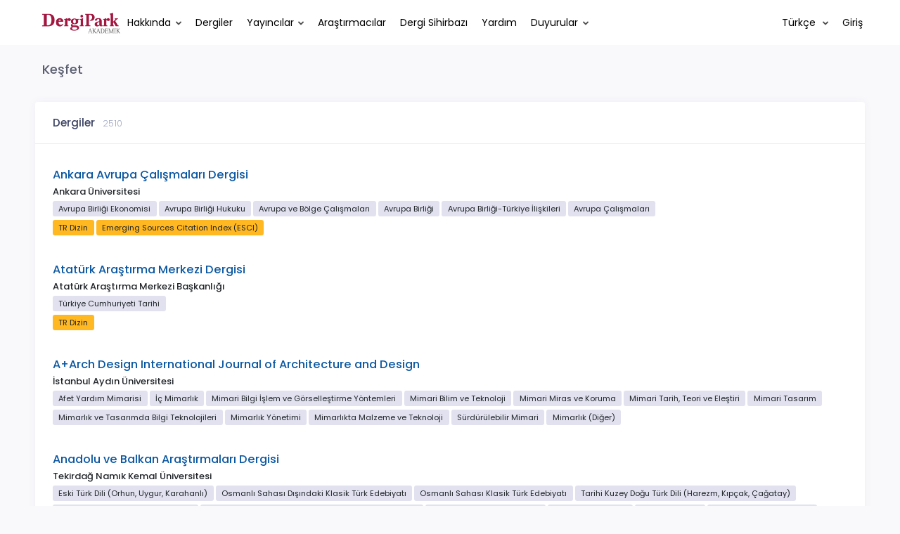

--- FILE ---
content_type: application/javascript; charset=utf-8
request_url: https://dergipark.org.tr/tr/pub/translations?locale=tr
body_size: 131634
content:
(function (t) {
t.fallback = 'en';
t.defaultDomain = 'messages';
// tr
t.add("eq", "E\u015fittir", "messages", "tr");
t.add("neq", "E\u015fit de\u011fildir", "messages", "tr");
t.add("lt", "K\u00fc\u00e7\u00fckt\u00fcr", "messages", "tr");
t.add("lte", "K\u00fc\u00e7\u00fck ya da e\u015fittir", "messages", "tr");
t.add("gt", "B\u00fcy\u00fckt\u00fcr", "messages", "tr");
t.add("gte", "B\u00fcy\u00fck ya da e\u015fittir", "messages", "tr");
t.add("req", "D\u00fczenli ifade", "messages", "tr");
t.add("like", "\u0130\u00e7erir", "messages", "tr");
t.add("nlike", "\u0130\u00e7ermez", "messages", "tr");
t.add("rlike", "\u0130le Ba\u015flar", "messages", "tr");
t.add("llike", "\u0130le biter", "messages", "tr");
t.add("btw", "Bunlar\u0131 kapsamaz", "messages", "tr");
t.add("btwe", "Bunlar\u0131 kapsar", "messages", "tr");
t.add("isNull", "Tan\u0131mlanmam\u0131\u015f", "messages", "tr");
t.add("isNotNull", "Tan\u0131mlanm\u0131\u015f", "messages", "tr");
t.add("%count% Results, ", "%count% Sonu\u00e7, ", "messages", "tr");
t.add("%count% Results,", "%count% Sonu\u00e7,", "messages", "tr");
t.add("Abstract", "\u00d6z", "messages", "tr");
t.add("abstractTransliterated", "Ba\u015fka Alfabede Yaz\u0131lm\u0131\u015f \u00d6z", "messages", "tr");
t.add("Accept", "Kabul", "messages", "tr");
t.add("Action", "\u0130\u015flem", "messages", "tr");
t.add("Admin", "Y\u00f6netici", "messages", "tr");
t.add("administration", "DergiPark", "messages", "tr");
t.add("menu", "MEN\u00dc", "messages", "tr");
t.add("Articles", "Makaleler", "messages", "tr");
t.add("Association", "Organizasyon", "messages", "tr");
t.add("Author", "Yazar", "messages", "tr");
t.add("Authors", "Yazarlar", "messages", "tr");
t.add("Avatar", "Profil Resmi", "messages", "tr");
t.add("Chamber", "Oda", "messages", "tr");
t.add("Confirm", "Onayla", "messages", "tr");
t.add("Content", "\u0130\u00e7erik", "messages", "tr");
t.add("insert", "ekle", "messages", "tr");
t.add("merge", "birle\u015ftir", "messages", "tr");
t.add("revert", "geri al", "messages", "tr");
t.add("Copyeditor", "Yaz\u0131m Edit\u00f6r\u00fc", "messages", "tr");
t.add("Language Editor", "Dil Edit\u00f6r\u00fc", "messages", "tr");
t.add("Create", "Olu\u015ftur", "messages", "tr");
t.add("article.data_analysis", "Veri Analizi", "messages", "tr");
t.add("Data Set", "Veri Seti", "messages", "tr");
t.add("Decline", "Reddet", "messages", "tr");
t.add("Description", "A\u00e7\u0131klama", "messages", "tr");
t.add("Drafts", "Taslaklar", "messages", "tr");
t.add("Editor", "Edit\u00f6r", "messages", "tr");
t.add("Foreign Language Editor", "Yabanc\u0131 Dil Edit\u00f6r\u00fc", "messages", "tr");
t.add("personTitle", "\u00dcnvan", "messages", "tr");
t.add("person.title", "\u00dcnvan", "messages", "tr");
t.add("welcome.to.dergipark", "DergiPark'a Ho\u015f Geldiniz", "messages", "tr");
t.add("required.logout", "\u0130\u015flemi ger\u00e7ekle\u015ftirebilmeniz i\u00e7in aktif oturumunuzdan \u00e7\u0131k\u0131\u015f yapman\u0131z gerekmektedir. \u00c7\u0131k\u0131\u015f yapmak i\u00e7in <a href='%path%'>t\u0131klay\u0131n\u0131z.<\/a>", "messages", "tr");
t.add("title.create.account", "Hesap Olu\u015ftur", "messages", "tr");
t.add("new", "Yeni", "messages", "tr");
t.add("Expand", "Geni\u015flet", "messages", "tr");
t.add("Export", "D\u0131\u015fa Aktar", "messages", "tr");
t.add("Fieldset", "Alan K\u00fcmesi", "messages", "tr");
t.add("File", "Dosya", "messages", "tr");
t.add("Files", "Dosyalar", "messages", "tr");
t.add("Filters", "Arama", "messages", "tr");
t.add("Foundation", "Vak\u0131f", "messages", "tr");
t.add("French", "Frans\u0131zca", "messages", "tr");
t.add("workflow.full_text", "Tam Metin", "messages", "tr");
t.add("German", "Almanca", "messages", "tr");
t.add("Go", "Git", "messages", "tr");
t.add("Government", "Devlet", "messages", "tr");
t.add("Guidelines", "Lejant", "messages", "tr");
t.add("Hospital", "Hastane", "messages", "tr");
t.add("ID", "ID", "messages", "tr");
t.add("ISSN", "ISSN", "messages", "tr");
t.add("Info", "Bilgi", "messages", "tr");
t.add("Information", "Bilgi", "messages", "tr");
t.add("is.active", "Aktif mi?", "messages", "tr");
t.add("Issue", "Say\u0131", "messages", "tr");
t.add("Italian", "\u0130talyanca", "messages", "tr");
t.add("Keywords", "Anahtar Kelimeler", "messages", "tr");
t.add("Layout Editor", "Mizanpajc\u0131", "messages", "tr");
t.add("verifiedAt", "Do\u011frulama Zaman\u0131", "messages", "tr");
t.add("requestedAt", "\u0130stek Zaman\u0131", "messages", "tr");
t.add("Name", "Ad", "messages", "tr");
t.add("No", "Hay\u0131r", "messages", "tr");
t.add("No data", "Veri Yok", "messages", "tr");
t.add("Other", "Di\u011fer", "messages", "tr");
t.add("other.statistics", "Di\u011fer \u0130statistikler", "messages", "tr");
t.add("Page", "Sayfa", "messages", "tr");
t.add("Password", "\u015eifre", "messages", "tr");
t.add("Pictures", "G\u00f6rseller", "messages", "tr");
t.add("Polish", "Leh\u00e7e", "messages", "tr");
t.add("Private", "Gizli", "messages", "tr");
t.add("Proofreader", "Son Okuyucu", "messages", "tr");
t.add("Pubdateseason", "Yay\u0131n Sezonu", "messages", "tr");
t.add("ROLE_AUTHOR", "Yazar", "messages", "tr");
t.add("ROLE_COPYEDITOR", "Yaz\u0131m Edit\u00f6r\u00fc", "messages", "tr");
t.add("ROLE_LANGUAGE_EDITOR", "Dil Edit\u00f6r\u00fc", "messages", "tr");
t.add("ROLE_EDITOR", "Edit\u00f6r", "messages", "tr");
t.add("ROLE_CO_EDITOR", "Edit\u00f6r Yard\u0131mc\u0131s\u0131", "messages", "tr");
t.add("ROLE_JOURNAL_MANAGER", "Teknik Edit\u00f6r", "messages", "tr");
t.add("ROLE_LAYOUT_EDITOR", "Mizanpaj Edit\u00f6r\u00fc", "messages", "tr");
t.add("ROLE_PROOFREADER", "Son Okuyucu", "messages", "tr");
t.add("ROLE_SECTION_EDITOR", "Alan Edit\u00f6r\u00fc", "messages", "tr");
t.add("ROLE_SUBSCRIPTION_MANAGER", "Abonelik Y\u00f6neticisi", "messages", "tr");
t.add("ROLE_REVIEWER", "Hakem", "messages", "tr");
t.add("ROLE_SECRETARY", "Sekreter", "messages", "tr");
t.add("ROLE_FOREIGN_LANGUAGE_EDITOR", "Yabanc\u0131 Dil Edit\u00f6r\u00fc", "messages", "tr");
t.add("ROLE_STATISTICS_EDITOR", "\u0130statistik Edit\u00f6r\u00fc", "messages", "tr");
t.add("ROLE_PRODUCTION_EDITOR", "Yay\u0131n Edit\u00f6r\u00fc", "messages", "tr");
t.add("ROLE_API_VIEW", "G\u00f6r\u00fcnt\u00fcleme", "messages", "tr");
t.add("ojs.repeat_password", "\u015eifreyi Tekrar Yaz.", "messages", "tr");
t.add("workflow.research_materials", "Ara\u015ft\u0131rma Materyalleri", "messages", "tr");
t.add("workflow.research_results", "Ara\u015ft\u0131rma Sonu\u00e7lar\u0131", "messages", "tr");
t.add("Reset", "S\u0131f\u0131rla", "messages", "tr");
t.add("Reviewer", "Hakem", "messages", "tr");
t.add("loading.waiting", "L\u00fctfen Bekleyiniz...", "messages", "tr");
t.add("addedBy", "Ekleyen", "messages", "tr");
t.add("addedAt", "Eklenme Tarihi", "messages", "tr");
t.add("removedBy", "Kald\u0131ran", "messages", "tr");
t.add("removedAt", "Kald\u0131r\u0131lma Tarihi", "messages", "tr");
t.add("updatedAt", "G\u00fcncellenme Tarihi", "messages", "tr");
t.add("sender", "G\u00f6nderen", "messages", "tr");
t.add("Search", "Arama", "messages", "tr");
t.add("Section", "B\u00f6l\u00fcm", "messages", "tr");
t.add("Subject", "Konu", "messages", "tr");
t.add("Subjects", "Konular", "messages", "tr");
t.add("Submissions", "Makaleler", "messages", "tr");
t.add("roles.subs_manager", "Abonelik Y\u00f6neticisi", "messages", "tr");
t.add("workflow.supp_file", "Ek Dosya", "messages", "tr");
t.add("Supplementary.File", "Ek Dosya", "messages", "tr");
t.add("roles.sys_manager", "Sistem Y\u00f6neticisi", "messages", "tr");
t.add("Tables", "Tablolar", "messages", "tr");
t.add("Template", "\u015eablon", "messages", "tr");
t.add("Title", "Ba\u015fl\u0131k", "messages", "tr");
t.add("Transcripts", "Suretler", "messages", "tr");
t.add("Turkish", "T\u00fcrk\u00e7e", "messages", "tr");
t.add("Tweak", "Ufak D\u00fczeltme", "messages", "tr");
t.add("Tweaks", "Ufak D\u00fczeltmeler", "messages", "tr");
t.add("URL", "Ba\u011flant\u0131", "messages", "tr");
t.add("USER_LOGIN_EVENT", "Kullan\u0131c\u0131 Giri\u015fi", "messages", "tr");
t.add("user.login", "Kullan\u0131c\u0131 Giri\u015fi", "messages", "tr");
t.add("USER_LOGOUT_EVENT", "Kullan\u0131c\u0131 \u00c7\u0131k\u0131\u015f\u0131", "messages", "tr");
t.add("University", "\u00dcniversite", "messages", "tr");
t.add("Update", "G\u00fcncelle", "messages", "tr");
t.add("User", "Kullan\u0131c\u0131", "messages", "tr");
t.add("Yes", "Evet", "messages", "tr");
t.add("ojs.password_reset_requested", "\u015eifre S\u0131f\u0131rlama Talebiniz Var.", "messages", "tr");
t.add("about", "Hakk\u0131nda", "messages", "tr");
t.add("abstract", "\u00d6z", "messages", "tr");
t.add("article.abstract", "\u00d6z", "messages", "tr");
t.add("article.abstract.template.warning", "\u00d6z giri\u015fi \u015fablona uygun olarak yap\u0131lmal\u0131d\u0131r.", "messages", "tr");
t.add("article.cite", "Kaynak G\u00f6ster", "messages", "tr");
t.add("article.name", "Makale Ad\u0131", "messages", "tr");
t.add("abstract.transliterated", "Ba\u015fka Alfabe \u0130le Yaz\u0131lm\u0131\u015f \u00d6z", "messages", "tr");
t.add("accept", "Kabul Et", "messages", "tr");
t.add("accepted", "Kabul Edilmi\u015f", "messages", "tr");
t.add("actions", "\u0130\u015flemler", "messages", "tr");
t.add("action", "\u0130\u015flem", "messages", "tr");
t.add("add", "Ekle", "messages", "tr");
t.add("add.as.proxy", "Vekil Tayin Et", "messages", "tr");
t.add("add.language", "Dil Ekle", "messages", "tr");
t.add("added", "Eklenmi\u015f", "messages", "tr");
t.add("address", "Adres", "messages", "tr");
t.add("addressLat", "Adres Enlemi", "messages", "tr");
t.add("addressLong", "Adres Boylam\u0131", "messages", "tr");
t.add("address_lat", "Enlem", "messages", "tr");
t.add("address_long", "Boylam", "messages", "tr");
t.add("admin", "Y\u00f6netici", "messages", "tr");
t.add("admin.dashboard.applications", "Ba\u015fvurular", "messages", "tr");
t.add("admin.dashboard.journal_settings", "Dergi Ayarlar\u0131", "messages", "tr");
t.add("admin.dashboard.system_settings", "Sistem Ayarlar\u0131", "messages", "tr");
t.add("admin.dashboard.switcher.title", "Dergi Paneline Ge\u00e7", "messages", "tr");
t.add("adress", "Adres", "messages", "tr");
t.add("advancedsearch", "Geli\u015fmi\u015f Arama", "messages", "tr");
t.add("allow_index", "\u0130ndekslenebilir", "messages", "tr");
t.add("allow_index.list", "\u0130zin Verilmi\u015f \u0130ndex Listesi", "messages", "tr");
t.add("announcements", "Duyurular", "messages", "tr");
t.add("annotate", "A\u00e7\u0131klama", "messages", "tr");
t.add("book.title", "Kitap Ba\u015fl\u0131\u011f\u0131", "messages", "tr");
t.add("edition", "Bask\u0131", "messages", "tr");
t.add("e-print", "e-Bask\u0131", "messages", "tr");
t.add("how.published", "Nas\u0131l Yay\u0131mland\u0131?", "messages", "tr");
t.add("key", "Anahtar", "messages", "tr");
t.add("organization", "Organizasyon", "messages", "tr");
t.add("series", "Dizi", "messages", "tr");
t.add("month", "Ay", "messages", "tr");
t.add("school", "Okul", "messages", "tr");
t.add("language", "Dil", "messages", "tr");
t.add("location.title", "Konum", "messages", "tr");
t.add("raw", "Kaynak\u00e7a Maddesi", "messages", "tr");
t.add("api", "Uygulama Geli\u015ftirme Aray\u00fcz\u00fc", "messages", "tr");
t.add("application.contact", "\u0130leti\u015fim", "messages", "tr");
t.add("application_checklist.required", "Gerekli?", "messages", "tr");
t.add("title.publisher.operations", "Yay\u0131mc\u0131 \u0130\u015flemleri", "messages", "tr");
t.add("title.my.publisher.applications", "Yay\u0131mc\u0131 Ba\u015fvurular\u0131m", "messages", "tr");
t.add("title.my.publisher.coordinators", "Yay\u0131n Koordinat\u00f6rl\u00fcklerim", "messages", "tr");
t.add("publisher.application", "Yay\u0131mc\u0131 Ba\u015fvurusu", "messages", "tr");
t.add("publisher.application.applicant.user", "Ba\u015fvuran", "messages", "tr");
t.add("publisher.application.applicant.user.id", "Ba\u015fvuran ID", "messages", "tr");
t.add("publisher.application.appliedAt", "Ba\u015fvuru Zaman\u0131", "messages", "tr");
t.add("title.publisher.application.information", "Yay\u0131mc\u0131 Ba\u015fvuru Bilgileri", "messages", "tr");
t.add("publisher.application.info", "<p>\n   Mevcut uygulamada dergi sayfalar\u0131nda sadece Yay\u0131mc\u0131 ad\u0131na yer verilmekteyken yap\u0131lan yeni d\u00fczenleme ile dizin ba\u015fvurular\u0131nda \u00f6nemli rol oynayan yay\u0131mc\u0131 sayfas\u0131 olu\u015fturulmas\u0131 sa\u011flanm\u0131\u015ft\u0131r. \n   Bu sayfan\u0131n g\u00fcncel tutulmas\u0131 i\u00e7in Bilimsel Yay\u0131n Koordinat\u00f6rl\u00fc\u011f\u00fc ile yetkilendirilmi\u015f bir DergiPark kullan\u0131c\u0131s\u0131 gerekmektedir. \u0130\u015fleyi\u015f a\u015fa\u011f\u0131da belirtilmi\u015ftir:\n<\/p>\n<p>\n   <ul>\n        <li>Yay\u0131mc\u0131 taraf\u0131ndan Bilimsel Yay\u0131n Koordinat\u00f6rl\u00fc\u011f\u00fc ile yetkilendirilecek e-posta adresi belirlenmi\u015f olmal\u0131d\u0131r.<\/li>\n        <li>Bu e-posta adresi ile DergiPark'ta yeni bir kullan\u0131c\u0131 hesab\u0131 olu\u015fturulmal\u0131d\u0131r.<\/li>\n        <li>Bu hesaptan giri\u015f yap\u0131larak ba\u015fvuru s\u00fcreci ba\u015flat\u0131l\u0131r.<\/li>\n        <li>Ba\u015fvuru \u00f6ncesi hesab\u0131n\u0131z\u0131 e-Devlet hesab\u0131 ile ili\u015fkilendirmeniz gerekmektedir.<\/li>\n        <li>\u00dcniversite ve Kamu Yay\u0131mc\u0131lar\u0131 i\u00e7in Bilimsel Yay\u0131n Koordinat\u00f6r\u00fcn\u00fcn yetkilendirildi\u011fi imzal\u0131 resmi belgenin EBYS \u00fczerinden kep adresine (tubitak.ulakbim@tubitak.hs03.kep.tr) g\u00f6nderilmesi gerekmektedir.<\/li>\n        <li>Di\u011fer yay\u0131mc\u0131lar i\u00e7in ili\u015fkilendirilen e-Devlet hesab\u0131ndan ad, soyad ve TC Kimlik Numaras\u0131 bilgileri \u00e7ekilerek sistem taraf\u0131ndan Bilimsel Yay\u0131n Koordinat\u00f6r\u00fc Yetki Belgesi olu\u015fturulur.<\/li>\n        <li>Yetki belgesi e-imza ile imzalanacakt\u0131r. Detayl\u0131 bilgi i\u00e7in <a target=\"_blank\" href=\"%esign_guide%\">t\u0131klay\u0131n\u0131z.<\/a><\/li>\n        <li>Yetkilendirilen hesab\u0131n e-posta adresinin g\u00fcncellenmesine ve ba\u015fka bir hesap ile birle\u015ftirilmesine izin verilmeyecektir.<\/li>\n        <li>Bilimsel Yay\u0131n Koordinat\u00f6r\u00fc hesab\u0131, yaln\u0131zca sorumlu oldu\u011fu yay\u0131mc\u0131 ve dergi ile ilgili i\u015flemlerin ger\u00e7ekle\u015ftirmesinde rol alabilecektir. Bu sebeple BYK'nin yaln\u0131zca bu ama\u00e7 i\u00e7in kullan\u0131lacak olan bir hesap ile olu\u015fturulmas\u0131 gerekmektedir.\n            Bilimsel Yay\u0131n Koordinat\u00f6r\u00fc hesab\u0131n\u0131n DergiPark'ta yer alan di\u011fer rollere (Ba\u015f Edit\u00f6r, Edit\u00f6r, Hakem, Yazar vb.) atanmas\u0131na izin verilmemektedir. \n            Bilimsel Yay\u0131n Koordinat\u00f6r\u00fc hesab\u0131 di\u011fer roller ile yetkilendirilmedi\u011fi i\u00e7in makale s\u00fcre\u00e7lerinde de herhangi bir g\u00f6rev vb. i\u015flemleri ger\u00e7ekle\u015ftiremeyecektir.\n        <\/li>\n   <\/ul>\n<\/p>\n<p>\n  Yay\u0131mc\u0131 Ba\u015fvurusu yapmak i\u00e7in \u00f6ncelikle Yay\u0131mc\u0131 i\u015flemlerinin y\u00fcr\u00fct\u00fclece\u011fi Bilimsel Yay\u0131n Koordinat\u00f6r\u00fcne ait bir e-posta adresi ile DergiPark'a kay\u0131t olunuz.\n<\/p>\n<p>Detayl\u0131 bilgi i\u00e7in <a target=\"_blank\" href=\"https:\/\/confluence.ulakbim.gov.tr\/pages\/viewpage.action?pageId=195395880\">t\u0131klay\u0131n\u0131z<\/a>.<\/p>\n", "messages", "tr");
t.add("esign.signature.desc", "<ul class=\"kt-padding-l-15\" style=\"list-style-type: decimal; display: flex; flex-direction: column; gap:10px;\">\n     <li>\n         \u0130mza sat\u0131n alm\u0131\u015f oldu\u011funuz firman\u0131n sitesinden uygulamay\u0131 \u00e7al\u0131\u015ft\u0131rman\u0131z i\u00e7in s\u00fcr\u00fcc\u00fc dosyas\u0131n\u0131 indirmeniz ve kurman\u0131z gerekmektedir. Kullanm\u0131\u015f oldu\u011funuz bilgisayar\u0131n\u0131z\u0131n i\u015fletim sistemine s\u00fcr\u00fcc\u00fcn\u00fcn uygun olmas\u0131 gerekir. \n         (Sat\u0131n alm\u0131\u015f oldu\u011funuz firmadan destek alman\u0131z\u0131 \u00f6neririz. Baz\u0131 durumlarda s\u00fcr\u00fcc\u00fc dosyas\u0131n\u0131 indirmenize gerek kalmayabilir.)\n     <\/li>\n     <li>\n        E-Imza uygulamas\u0131n\u0131 \u00e7al\u0131\u015ft\u0131rabilmeniz i\u00e7in bilgisayar\u0131n\u0131zda Java 23 (JDK 23) k\u00fct\u00fcphanesinin kurulu olmas\u0131 gerekmektedir. \n        Kurulu de\u011fil ise bilgisayar\u0131n\u0131za uygun (Windows veya MacOS) Java 23 k\u00fct\u00fcphanesini y\u00fckleyiniz ve bilgisayar\u0131n\u0131za kurunuz.<br>\n        Windows i\u015fletim sistemi i\u00e7in <a target=\"_blank\" href=\"https:\/\/www.oracle.com\/tr\/java\/technologies\/downloads\/#jdk23-windows\">t\u0131klay\u0131n\u0131z.<\/a><br>\n        MacOs i\u015fletim sistemi i\u00e7in <a target=\"_blank\" href=\"https:\/\/www.oracle.com\/tr\/java\/technologies\/downloads\/#jdk23-mac\">t\u0131klay\u0131n\u0131z.<\/a>\n     <\/li>\n     <li>Elektronik imza ayg\u0131t\u0131n\u0131z\u0131 bilgisayar\u0131n\u0131za tak\u0131n\u0131z.<\/li>\n     <li>DergiPark Yay\u0131mc\u0131 Ba\u015fvuru son ad\u0131m\u0131nda i\u015fletim sisteminize uygun \"E-Imza Uygulamas\u0131n\u0131 \u0130ndir(macOS\/Windows)\" butonuna t\u0131klay\u0131n\u0131z.<\/li>\n     <li><b>Windows<\/b> i\u00e7in indirilen DergiPark e-imza.msi dosyas\u0131n\u0131 a\u00e7\u0131n\u0131z. Windows i\u00e7in ki\u015fisel bilgisayar\u0131n\u0131z\u0131 korudu mesaj\u0131 g\u00f6r\u00fcnt\u00fclenecektir. Bu g\u00f6r\u00fcnt\u00fclenen ekranda \"Ek bilgi\" butonuna t\u0131klay\u0131n\u0131z. \n         Ard\u0131ndan Yine de \u00e7al\u0131\u015ft\u0131r butonuna t\u0131klayarak DergiPark e-imza uygulamas\u0131n\u0131 kurunuz. Kurulum a\u015famas\u0131nda uygulaman\u0131n bilgisayar\u0131n\u0131zda de\u011fi\u015fiklik yapmas\u0131na izin vermeniz gerekmektedir.\n      <\/li>\n     <li><b>MacOS<\/b> i\u00e7in indirilen DergiPark e-imza.dmg dosyas\u0131n\u0131 a\u00e7\u0131n\u0131z. A\u00e7\u0131lan pencerede DergiPark uygulamas\u0131n\u0131 Uygulamalar dosyas\u0131na s\u00fcr\u00fckleyiniz. \n         Sistem Ayarlar\u0131>>Gizlilik ve G\u00fcvenlik sayfas\u0131ndan \"DergiPark e-imza kimli\u011fi belirli bir geli\u015ftiriciye ait olmad\u0131\u011f\u0131 i\u00e7in kullan\u0131ma engellendi\" uyar\u0131s\u0131na \"Yine de A\u00e7\" butonuna t\u0131klay\u0131n\u0131z.\n     <\/li>\n     <li>Masa\u00fcst\u00fcne gelen DergiPark e-imza uygulamas\u0131na t\u0131klay\u0131n\u0131z. DergiPark hesab\u0131n\u0131z\u0131n e-posta ve \u015fifresini giriniz.<\/li>\n     <li>Yetki belgesini veya kat\u0131l\u0131m s\u00f6zle\u015fmesini imzala butonuna t\u0131klad\u0131\u011f\u0131n\u0131zda ayg\u0131t\u0131n\u0131z\u0131n \u015fifresini giriniz.\u201d\u0130mzaland\u0131\u201d mesaj\u0131n\u0131 ald\u0131\u011f\u0131n\u0131zda i\u015fleminiz tamamlanm\u0131\u015f demektir.<\/li>\n <\/ul>\n <p>Detayl\u0131 bilgi i\u00e7in <a target=\"_blank\" href=\"%url%\">t\u0131klay\u0131n\u0131z<\/a>.<\/p>\n", "messages", "tr");
t.add("publisher.application.new", "Yeni Yay\u0131mc\u0131 Ba\u015fvurusu", "messages", "tr");
t.add("title.publisher.application.type", "Yay\u0131mc\u0131 Ba\u015fvurusu\/Bilimsel Yay\u0131n Koordinat\u00f6r\u00fc Ba\u015fvurusu", "messages", "tr");
t.add("publisher.application.type.selection.desc", "Yay\u0131mc\u0131s\u0131 oldu\u011funuz dergi ya da dergiler DergiPark'ta yer al\u0131yorsa \"Mevcut Yay\u0131mc\u0131 i\u00e7in Ba\u015fvuru\", yer alm\u0131yor ise \"Yeni Yay\u0131mc\u0131 i\u00e7in Ba\u015fvuru\" se\u00e7ene\u011fine t\u0131klayarak ilerleyiniz.\n", "messages", "tr");
t.add("publisher.application.type.new.title", "Yeni Yay\u0131mc\u0131 \u0130\u00e7in Ba\u015fvuru", "messages", "tr");
t.add("publisher.application.type.existing.title", "Mevcut Yay\u0131mc\u0131 \u0130\u00e7in Ba\u015fvuru", "messages", "tr");
t.add("publisher.application.type.new.edit.title", "Yeni Yay\u0131mc\u0131 Ba\u015fvurusunu D\u00fczenle", "messages", "tr");
t.add("publisher.application.type.new.edit.desc", "Yay\u0131mc\u0131 t\u00fcr\u00fc de\u011fi\u015ftirildi\u011finde \u00f6nceki eklenmi\u015f olan veriler silinecektir.", "messages", "tr");
t.add("publisher.application.type.existing.edit.title", "Yeni Yay\u0131mc\u0131 Ba\u015fvurusunu D\u00fczenle", "messages", "tr");
t.add("publisher.application.confirmation.desc", "\u0130\u015flem yap\u0131lan kullan\u0131c\u0131 hesab\u0131 se\u00e7ilen yay\u0131mc\u0131n\u0131n yetkilisi olacakt\u0131r. \u0130mza a\u015famas\u0131na ge\u00e7ildi\u011finde ba\u015fvurunuz ile ilgili d\u00fczenleme yap\u0131lamayacakt\u0131r. \u0130mza a\u015famas\u0131na ge\u00e7ilsin mi?", "messages", "tr");
t.add("publisher.application.type.existing.desc", "Ba\u015fvuru hakk\u0131nda detayl\u0131 bilgi i\u00e7in <a target=\"_blank\" href=\"https:\/\/confluence.ulakbim.gov.tr\/pages\/viewpage.action?pageId=195395882\"><b>t\u0131klay\u0131n\u0131z.<\/b><\/a>", "messages", "tr");
t.add("publisher.application.type.new.desc", "Ba\u015fvuru hakk\u0131nda detayl\u0131 bilgi i\u00e7in <a target=\"_blank\" href=\"https:\/\/confluence.ulakbim.gov.tr\/pages\/viewpage.action?pageId=195395884\"><b>t\u0131klay\u0131n\u0131z.<\/b><\/a>", "messages", "tr");
t.add("publisher.application.type.existing.foreign.desc", "Listeden bir yay\u0131mc\u0131 se\u00e7iniz. E\u011fer Yay\u0131mc\u0131 ismi listede yer alm\u0131yorsa eklenmesi i\u00e7in <a href=\"https:\/\/jira.ulakbim.gov.tr\/servicedesk\/customer\/portal\/3\" target=\"_blank\"><b>DergiPark Yard\u0131m Masas\u0131<\/b><\/a> \u00fczerinden ileti\u015fime ge\u00e7iniz.", "messages", "tr");
t.add("publisher.application.selected.type.desc", "Kurulu\u015funuza ait yay\u0131mc\u0131 kayd\u0131 olup olmad\u0131\u011f\u0131n\u0131 <a href=\"%url%\">yay\u0131mc\u0131 sayfas\u0131ndan<\/a> kontrol ediniz. Ba\u015fvuru kurallar\u0131 gere\u011fi yay\u0131mc\u0131s\u0131 oldu\u011funuz derginin en az bir y\u0131ll\u0131k ar\u015fivi olmas\u0131 gerekmektedir.", "messages", "tr");
t.add("publisher.application.university.type.desc", "\"Yay\u0131mc\u0131 Ad\u0131\" alan\u0131nda \u201c\u00dcniversite\u201d tam ad\u0131 girilmelidir. Dergi ilgili \u00fcniversite kapsam\u0131nda K\u00fclt\u00fcr ve Turizm Bakanl\u0131\u011f\u0131 ISSN kay\u0131tlar\u0131nda fak\u00fclte, enstit\u00fc, ara\u015ft\u0131rma merkezi gibi birimler ad\u0131na  kay\u0131tl\u0131 ise \u201cYay\u0131mc\u0131\u201d sayfas\u0131ndan \u201cYay\u0131mc\u0131 Alt Birimi\u201d olu\u015fturularak ili\u015fkilendirilebilir. \u00d6ncelikle \u00fcniversitenize ait yay\u0131mc\u0131 kayd\u0131 olup olmad\u0131\u011f\u0131n\u0131 <a href=\"%url%\">yay\u0131mc\u0131 sayfas\u0131ndan<\/a> kontrol ediniz. Kay\u0131t varsa yay\u0131mc\u0131 ile ileti\u015fime ge\u00e7erek alt birim olarak kay\u0131t a\u00e7\u0131lmas\u0131n\u0131 talep edebilir, yoksa ba\u015fvuru yapabilirsiniz. ", "messages", "tr");
t.add("publisher.application.government.type.desc", "\"Yay\u0131mc\u0131 Ad\u0131\" alan\u0131nda \u201cKurum\u201d tam ad\u0131 girilmelidir.  Dergi ilgili kurum kapsam\u0131nda K\u00fclt\u00fcr ve Turizm Bakanl\u0131\u011f\u0131 ISSN kay\u0131tlar\u0131nda ba\u015fkanl\u0131k, m\u00fcd\u00fcrl\u00fck, ara\u015ft\u0131rma merkezi gibi birimler ad\u0131na  kay\u0131tl\u0131 ise \u201cYay\u0131mc\u0131\u201d sayfas\u0131ndan \u201cYay\u0131mc\u0131 Alt Birimi\u201d olu\u015fturularak ili\u015fkilendirilebilir. \u00d6ncelikle kurumunuza ait yay\u0131mc\u0131 kayd\u0131 olup olmad\u0131\u011f\u0131n\u0131 <a href=\"%url%\">yay\u0131mc\u0131 sayfas\u0131ndan<\/a> kontrol ediniz. Kay\u0131t varsa yay\u0131mc\u0131 ile ileti\u015fime ge\u00e7erek alt birim olarak kay\u0131t a\u00e7\u0131lmas\u0131n\u0131 talep edebilir, yoksa ba\u015fvuru yapabilirsiniz.", "messages", "tr");
t.add("publisher.application.person.type.desc", "Yay\u0131mc\u0131s\u0131 oldu\u011funuz dergi  TR Dizin, WOS veya Scopus veri tabanlar\u0131nda dizinleniyorsa ba\u015fvuru yapabilirsiniz.", "messages", "tr");
t.add("publisher.application.type.button.text", "Devam Et", "messages", "tr");
t.add("publisher.application.preview.title", "Ba\u015fvuru \u00d6nizleme", "messages", "tr");
t.add("publisher.application.sign.title", "Ba\u015fvuru \u0130mzalama", "messages", "tr");
t.add("publisher.application.agreement.file.download", "Yetki Belgesini \u0130ndir", "messages", "tr");
t.add("publisher.application.edit.title", "Ba\u015fvuru D\u00fczenle", "messages", "tr");
t.add("publisher.application.publisher.type", "Yay\u0131mc\u0131 T\u00fcr\u00fc", "messages", "tr");
t.add("publisher.application.name", "Yay\u0131mc\u0131 Ad\u0131", "messages", "tr");
t.add("publisher.application.webaddress", "Web Sitesi", "messages", "tr");
t.add("publisher.application.granted.person.fullname", "\u0130mtiyaz Sahibi Ad\u0131 Soyad\u0131", "messages", "tr");
t.add("publisher.application.chief.editor.fullname", "Yaz\u0131 \u0130\u015fleri M\u00fcd\u00fcr\u00fc Ad\u0131 Soyad\u0131", "messages", "tr");
t.add("publisher.application.publication.unit.help", "Dergilerin bir koordinat\u00f6rl\u00fck olu\u015fturularak merkezi bir \u015fekilde y\u00f6netilmesi \u00f6nerilmektedir.", "messages", "tr");
t.add("publisher.application.publication.unit.exist", "Bilimsel Dergiler Koordinat\u00f6rl\u00fc\u011f\u00fc bulunmaktad\u0131r.", "messages", "tr");
t.add("publisher.application.publication.unit.chief.fullname", "Bilimsel Dergiler Koordinat\u00f6r Ad\u0131 Soyad\u0131", "messages", "tr");
t.add("publisher.application.phone", "Telefon", "messages", "tr");
t.add("publisher.application.association.registry.number", "Dernek K\u00fct\u00fck No", "messages", "tr");
t.add("publisher.application.tax.identification.number", "Vergi Numaras\u0131", "messages", "tr");
t.add("publisher.application.trade.association.registry.number", "Meslek Odas\u0131 Sicil No", "messages", "tr");
t.add("publisher.application.senbis", "Sendikalar Bilgi Sistemi (SENB\u0130S)", "messages", "tr");
t.add("publisher.application.foundation.tax.identification.number", "Vergi Dairesinden Vakfa vergi kimlik numaras\u0131 (VKN)", "messages", "tr");
t.add("publisher.application.tc.identity.number", "TC Kimlik No", "messages", "tr");
t.add("publisher.application.gsm", "Cep Telefonu", "messages", "tr");
t.add("publisher.application.memberships", "\u00dcyelikler", "messages", "tr");
t.add("publisher.application.editorships", "Edit\u00f6rl\u00fckler", "messages", "tr");
t.add("publisher.application.publishing.house.web.address", "Yay\u0131nevi Web Sitesi", "messages", "tr");
t.add("publisher.application.completed.successfully", "Yay\u0131mc\u0131 ba\u015fvurusu ba\u015far\u0131l\u0131 bir \u015fekilde iletilmi\u015ftir.", "messages", "tr");
t.add("publisher.application.cancelled.successfully", "Yay\u0131mc\u0131 ba\u015fvurusu ba\u015far\u0131l\u0131 bir \u015fekilde iptal edilmi\u015ftir.", "messages", "tr");
t.add("publisher.application.edevlet.connection.needed", "Hesab\u0131n\u0131z\u0131 e-Devlet ile ili\u015fkilendirmeniz gerekmektedir. \u0130li\u015fkilendirmek i\u00e7in <a href=\"%url%\"><b>t\u0131klay\u0131n\u0131z<\/b><\/a>.", "messages", "tr");
t.add("publisher.application.user.account.merge.info", "Hesap birle\u015ftirme i\u015flemi ba\u015flat\u0131ld\u0131 veya tamamland\u0131 ise Bilimsel Yay\u0131n Koordinat\u00f6r\u00fc ba\u015fvurusu yap\u0131lamamaktad\u0131r.", "messages", "tr");
t.add("publisher.application.user.country.info", "Yay\u0131mc\u0131 ba\u015fvurusu i\u00e7in \u00fclke bilgisi talep edilmektedir. Bu bilgi profilinizde eksik g\u00f6r\u00fcnmektedir. L\u00fctfen \u00f6ncelikle <a href='%url%'><b>profil d\u00fczenleme sayfas\u0131<\/b><\/a> \u00fczerinden bu bilgiyi giriniz.", "messages", "tr");
t.add("publisher.application.user.role.info", "Dergide rol kayd\u0131 olan kullan\u0131c\u0131lar Bilimsel Yay\u0131n Koordinat\u00f6r\u00fc ba\u015fvurusu yapamamaktad\u0131r.", "messages", "tr");
t.add("publisher.application.user.author.info", "Makale g\u00f6nderimi ya da yazarl\u0131k\/\u00e7evirmenlik yapan kullan\u0131c\u0131lar, Bilimsel Yay\u0131n Koordinat\u00f6r\u00fc ba\u015fvurusu yapamamaktad\u0131r.", "messages", "tr");
t.add("publisher.application.user.process.info", "Bu hesaba ait tamamlanm\u0131\u015f veya devam eden s\u00fcre\u00e7ler bulundu\u011fu i\u00e7in Bilimsel Yay\u0131n Koordinat\u00f6r\u00fc ba\u015fvurusu yap\u0131lamamaktad\u0131r.", "messages", "tr");
t.add("publisher.application.government.desc", "<p>Yetkilendirme yap\u0131lmas\u0131 i\u00e7in yay\u0131mc\u0131 taraf\u0131ndan sayfada yer alan  Bilimsel Yay\u0131n Koordinat\u00f6r\u00fc Yetki Belgesi'nin indirilmesi ve EBYS \u00fczerinden e-imza ile imzalanarak T\u00dcB\u0130TAK ULAKB\u0130M'e iletilmesi gerekmektedir.<\/p>\n<p>Kamudan gelen yetki belgesi ile ba\u011flam\u0131\u015f oldu\u011funuz e-Devlet hesab\u0131n\u0131zdaki TC Kimlik Numaras\u0131 e\u015fle\u015fmemesi halinde ba\u015fvurunuz kabul edilmeyecektir.<\/p>\n", "messages", "tr");
t.add("publisher.application.foreign.desc", "<p>\n  Yetkilendirme yap\u0131lmas\u0131 i\u00e7in yay\u0131mc\u0131 taraf\u0131ndan sayfada yer alan  Bilimsel Yay\u0131n Koordinat\u00f6r\u00fc Yetki Belgesi'nin indirilmesi ve \u0131slak imza ile a\u015fa\u011f\u0131daki adrese iletilmesi gerekmektedir. \n<\/p>\n<p>\n  T\u00dcB\u0130TAK ULAKB\u0130M<br>\n  T\u00dcB\u0130TAK Ek Hizmet Binas\u0131, Y\u00fcz\u00fcnc\u00fc Y\u0131l, \u0130\u015f\u00e7i Bloklar\u0131 Mah. Muhsin Yaz\u0131c\u0131o\u011flu Caddesi, No: 51\/C<br>\n  06536 \u00c7ankaya\/ANKARA\n<\/p>\n", "messages", "tr");
t.add("publisher.status.published", "Yay\u0131nda", "messages", "tr");
t.add("publisher.status.onhold", "Beklemede", "messages", "tr");
t.add("publisher.status.rejected", "Reddedilmi\u015f", "messages", "tr");
t.add("publisher.publication.unit.chief", "Bilimsel Dergiler Koordinat\u00f6r\u00fc", "messages", "tr");
t.add("publisher.publishing.house.web.address", "Yay\u0131nevi Web Sitesi", "messages", "tr");
t.add("publisher.description", "A\u00e7\u0131klama", "messages", "tr");
t.add("publisher.memberships", "\u00dcyelikler", "messages", "tr");
t.add("publisher.editorships", "Edit\u00f6rl\u00fckler", "messages", "tr");
t.add("publisher.rorid.help", "Ara\u015ft\u0131rma Kurulu\u015flar\u0131 Kayd\u0131 (ROR) , d\u00fcnyadaki her ara\u015ft\u0131rma kurulu\u015fu i\u00e7in kal\u0131c\u0131 bir tan\u0131mlay\u0131c\u0131 sa\u011flamay\u0131 ama\u00e7layan topluluk liderli\u011findeki bir veri k\u00fcmesidir. DergiPark taraf\u0131ndan \u00f6nerilmektedir.", "messages", "tr");
t.add("admin.publisher.application.sure.confirm", "Yay\u0131mc\u0131 ba\u015fvurusunu onaylanacakt\u0131r. Emin misiniz?", "messages", "tr");
t.add("admin.publisher.application.sure.reject", "Yay\u0131mc\u0131 ba\u015fvurusunu reddedilecektir. Emin misiniz?", "messages", "tr");
t.add("admin.publisher.application.confirmed.successfully", "Yay\u0131mc\u0131 ba\u015fvurusu ba\u015far\u0131yla onayland\u0131.", "messages", "tr");
t.add("admin.publisher.application.rejected.successfully", "Yay\u0131mc\u0131 ba\u015fvurusu ba\u015far\u0131yla reddedildi.", "messages", "tr");
t.add("ojs.publisher_application.post_create", "Yay\u0131mc\u0131 Ba\u015fvurusu Yap\u0131ld\u0131\u011f\u0131nda (Ba\u015fvuru Yapan Kullan\u0131c\u0131ya Giden)", "messages", "tr");
t.add("ojs.admin.publisher_application.confirm", "Yay\u0131mc\u0131 Ba\u015fvurusu Onayland\u0131\u011f\u0131nda", "messages", "tr");
t.add("ojs.admin.publisher_application.reject", "Yay\u0131mc\u0131 Ba\u015fvurusu Reddildi\u011finde", "messages", "tr");
t.add("publisher.application.status", "Ba\u015fvuru Durumu", "messages", "tr");
t.add("publisher.application.status.pending", "Beklemede", "messages", "tr");
t.add("publisher.application.status.document.waiting", "Yetkilendirme Belgesi Bekleniyor", "messages", "tr");
t.add("publisher.application.status.in.application", "ULAKB\u0130M Karar\u0131 Bekleniyor", "messages", "tr");
t.add("publisher.application.status.sign.waiting", "\u0130mza Bekleniyor", "messages", "tr");
t.add("publisher.application.status.accepted", "Kabul Edildi", "messages", "tr");
t.add("publisher.application.status.rejected", "Reddedildi", "messages", "tr");
t.add("publisher.application.status.cancelled", "\u0130ptal Edildi", "messages", "tr");
t.add("publisher.application.type", "Ba\u015fvuru T\u00fcr\u00fc", "messages", "tr");
t.add("publisher.application.type.new", "Yeni", "messages", "tr");
t.add("publisher.application.type.existing", "Mevcut", "messages", "tr");
t.add("publisher.type.title", "Yay\u0131mc\u0131 T\u00fcr\u00fc", "messages", "tr");
t.add("publisher.type.university", "\u00dcniversite", "messages", "tr");
t.add("publisher.type.government", "Kamu", "messages", "tr");
t.add("publisher.type.association", "Dernek", "messages", "tr");
t.add("publisher.type.foundation", "Vak\u0131f", "messages", "tr");
t.add("publisher.type.trade.association", "Meslek Odas\u0131", "messages", "tr");
t.add("publisher.type.trade.person", "Ki\u015fi", "messages", "tr");
t.add("publisher.type.trade.union", "Sendika", "messages", "tr");
t.add("publisher.type.trade.company", "Firma", "messages", "tr");
t.add("application.status.rejected", "Reddedilmi\u015f", "messages", "tr");
t.add("application.missing.information.warning", "L\u00fctfen ba\u015fvuru formundaki eksik bilgileri doldurunuz.", "messages", "tr");
t.add("apply", "Ba\u015fvur", "messages", "tr");
t.add("apply.for.new.journal", "Yeni Dergi Olarak Ba\u015fvur", "messages", "tr");
t.add("archive", "Ar\u015fiv", "messages", "tr");
t.add("aim_and_scope", "Ama\u00e7 ve Kapsam", "messages", "tr");
t.add("writing_rules", "Yaz\u0131m Kurallar\u0131", "messages", "tr");
t.add("article", "Makale", "messages", "tr");
t.add("article.add", "Makale Ekle", "messages", "tr");
t.add("article.edit", "Makale D\u00fczenle", "messages", "tr");
t.add("article.all", "T\u00fcm Makaleler", "messages", "tr");
t.add("article.any_article_viewed", "Hi\u00e7 Makale G\u00f6r\u00fcnt\u00fclenmedi.", "messages", "tr");
t.add("article.any_downloaded", "Hi\u00e7 Makale \u0130ndirilmedi.", "messages", "tr");
t.add("article.author", "Makale Yazar\u0131", "messages", "tr");
t.add("article.authors", "Makale Yazarlar\u0131", "messages", "tr");
t.add("article.citations", "Makale Kaynak\u00e7as\u0131", "messages", "tr");
t.add("article.detail", "Makale Detay\u0131", "messages", "tr");
t.add("article.files", "Makale Dosyalar\u0131", "messages", "tr");
t.add("article.submission.files", "Makale G\u00f6nderi Dosyalar\u0131", "messages", "tr");
t.add("article.fulltext", "Tam Metin", "messages", "tr");
t.add("article.new.fulltext.file", "Makalenin yay\u0131mlanacak PDF dosyas\u0131", "messages", "tr");
t.add("article.fulltext.files", "Tam Metin Dosyalar\u0131", "messages", "tr");
t.add("article.fulltext.file", "Tam Metin Dosyas\u0131", "messages", "tr");
t.add("article.header_image", "Makale \u00dcst Resmi", "messages", "tr");
t.add("article.language.other", "Makale Di\u011fer Dilleri", "messages", "tr");
t.add("article.language.primary", "Birincil Dil", "messages", "tr");
t.add("article.licensing", "\u00d6n\u015fart", "messages", "tr");
t.add("article.manager", "Makale Y\u00f6neticisi", "messages", "tr");
t.add("article.metadata", "Makale \u00dcst Verisi", "messages", "tr");
t.add("article.mysubmits", "Makalelerim", "messages", "tr");
t.add("article.new", "Yeni Makale", "messages", "tr");
t.add("article.plural", "Makaleler", "messages", "tr");
t.add("article.preview", "Makale \u00d6nizleme", "messages", "tr");
t.add("article.file.visible.after.publish", "Dosya ba\u011flant\u0131lar\u0131 yay\u0131mlama sonras\u0131nda g\u00f6r\u00fcnt\u00fclenecektir", "messages", "tr");
t.add("article.singular", "Makale", "messages", "tr");
t.add("article.submit", "Makale G\u00f6nder", "messages", "tr");
t.add("article.subtitle", "Makalenin Alt Ba\u015fl\u0131\u011f\u0131", "messages", "tr");
t.add("article.title", "Makale Ba\u015fl\u0131\u011f\u0131", "messages", "tr");
t.add("article.titleTransliterated", "Ba\u015fka Alfabede Yaz\u0131lm\u0131\u015f Ba\u015fl\u0131k", "messages", "tr");
t.add("article.type", "Yay\u0131n T\u00fcr\u00fc", "messages", "tr");
t.add("article.type.list", "Yay\u0131n T\u00fcr\u00fc Listesi", "messages", "tr");
t.add("article.type.new", "Yeni Yay\u0131n T\u00fcr\u00fc", "messages", "tr");
t.add("article.types", "Yay\u0131n T\u00fcrleri", "messages", "tr");
t.add("article.erratum.note", "D\u00fczeltme Notu", "messages", "tr");
t.add("article.retraction.note", "Geri \u00c7ekme Notu", "messages", "tr");
t.add("article_author_edit", "Makalenin Yazarlar\u0131n\u0131 D\u00fczenle", "messages", "tr");
t.add("article_author_list", "Makalenin Yazarlar\u0131n\u0131 Listele", "messages", "tr");
t.add("article_id", "Makale No", "messages", "tr");
t.add("articleauthor", "Makale Yazar\u0131", "messages", "tr");
t.add("articleauthor_create", "Yazar Olu\u015ftur", "messages", "tr");
t.add("articleauthor_new", "Yeni Yazar", "messages", "tr");
t.add("articlefile", "Makale Dosyas\u0131", "messages", "tr");
t.add("articlefile.actions", "\u0130\u015flemler", "messages", "tr");
t.add("articlefile.id", "Dosya No", "messages", "tr");
t.add("articlefile.langcode", "Dosya Dili", "messages", "tr");
t.add("articlefile.new", "Yeni Dosya", "messages", "tr");
t.add("articlefile.title", "Dosya Ba\u015fl\u0131\u011f\u0131", "messages", "tr");
t.add("articlefile.type", "Dosya Tipi", "messages", "tr");
t.add("articlefile.version", "Dosya S\u00fcr\u00fcm\u00fc", "messages", "tr");
t.add("artcilefile.visible.when.article.published", "Makale yay\u0131mland\u0131\u011f\u0131nda bu dosya g\u00f6r\u00fcnt\u00fclensin mi?", "messages", "tr");
t.add("articlefile.visible", "Dosya G\u00f6r\u00fcn\u00fcm\u00fc", "messages", "tr");
t.add("artcilefile.published", "Bu dosya yay\u0131mlans\u0131n", "messages", "tr");
t.add("articles", "Makaleler", "messages", "tr");
t.add("articles.needAction", "\u0130\u015flem Gereken Makaleler", "messages", "tr");
t.add("articles.waiting", "Bekleyen Makaleler", "messages", "tr");
t.add("articles_in_journal", "Dergideki Makaleler", "messages", "tr");
t.add("articles_in_review", "S\u00fcre\u00e7teki Makaleler", "messages", "tr");
t.add("articles_in_history", "Ge\u00e7mi\u015fteki Makaleler", "messages", "tr");
t.add("articles.process.done", "Tamamlanan S\u00fcre\u00e7ler", "messages", "tr");
t.add("author", "Yazar", "messages", "tr");
t.add("author.add", "Yazar Ekle", "messages", "tr");
t.add("author.creation", "Yazar Olu\u015fturma", "messages", "tr");
t.add("author.details", "Yazar Detaylar\u0131", "messages", "tr");
t.add("author.edit", "Yazar D\u00fczenle", "messages", "tr");
t.add("author.firstname", "Ad\u0131", "messages", "tr");
t.add("author.firstnametransliterated", "Ba\u015fka Alfabede Ad", "messages", "tr");
t.add("author.initials", "Yazar Ba\u015fharfleri", "messages", "tr");
t.add("author.publisher", "Yazar\u0131n Yay\u0131nc\u0131s\u0131", "messages", "tr");
t.add("author.lastname", "Soyad\u0131", "messages", "tr");
t.add("author.lastnametransliterated", "Ba\u015fka Alfabede Soyad", "messages", "tr");
t.add("author.list", "Yazar Listesi", "messages", "tr");
t.add("author.manager", "Yazar Y\u00f6neticisi", "messages", "tr");
t.add("author.middlename", "\u0130kinci ad", "messages", "tr");
t.add("author.middlenametransliterated", "Ba\u015fka Alfabede \u0130kinci Ad", "messages", "tr");
t.add("author.new", "Yeni Yazar", "messages", "tr");
t.add("author.orcid", "ORCID", "messages", "tr");
t.add("translator.orcid", "ORCID", "messages", "tr");
t.add("author.institution", "Kurum", "messages", "tr");
t.add("author.order", "S\u0131ra", "messages", "tr");
t.add("author.phone", "Telefon", "messages", "tr");
t.add("author.plural", "Yazarlar", "messages", "tr");
t.add("author.singular", "Yazar", "messages", "tr");
t.add("author.summary", "Yazar Hakk\u0131nda", "messages", "tr");
t.add("author.secondlastname", "\u0130kinci Soyad", "messages", "tr");
t.add("author.authordetails", "Yazar Detaylar\u0131", "messages", "tr");
t.add("author.add.from.system", "Sistemden Yazar Ekle", "messages", "tr");
t.add("author.email", "E-Posta", "messages", "tr");
t.add("author.address", "Adres", "messages", "tr");
t.add("author.institution_not_listed", "Kurum Eklemek \u0130\u00e7in T\u0131klay\u0131n\u0131z", "messages", "tr");
t.add("author.primary", "Sorumlu Yazar", "messages", "tr");
t.add("author_id", "Yazar No", "messages", "tr");
t.add("author_order", "S\u0131ra", "messages", "tr");
t.add("authors", "Yazarlar", "messages", "tr");
t.add("authors.count", "Yazar Say\u0131s\u0131", "messages", "tr");
t.add("b", "Geri", "messages", "tr");
t.add("back", "Geri", "messages", "tr");
t.add("back.continue.editing", "Geri D\u00f6n & D\u00fczenlemeye Devam Et", "messages", "tr");
t.add("basetheme", "Ana Tema", "messages", "tr");
t.add("basicsearch", "Basit Arama", "messages", "tr");
t.add("block", "Blok", "messages", "tr");
t.add("blog", "Blog", "messages", "tr");
t.add("board", "Dergi Kurullar\u0131", "messages", "tr");
t.add("board.addUser", "Kullan\u0131c\u0131 Ekle", "messages", "tr");
t.add("board.can_not_add_user", "Sadece derginizin kullan\u0131c\u0131lar\u0131ndan \u00fcye ekleyebilirsiniz.", "messages", "tr");
t.add("board.create", "Pozisyon Olu\u015ftur", "messages", "tr");
t.add("board.delete", "Pozisyon Sil", "messages", "tr");
t.add("board.detail", "Pozisyon Detay\u0131", "messages", "tr");
t.add("board.edit", "Pozisyonu D\u00fczenle", "messages", "tr");
t.add("board.hasNoMember", "Pozisyonun Hi\u00e7 \u00dcyesi Yok", "messages", "tr");
t.add("board.manage_users", "Pozisyonun kullan\u0131c\u0131lar\u0131n\u0131 <a href=\"%path%\">y\u00f6netebilirsiniz.<\/a>", "messages", "tr");
t.add("board.manager", "Kurul Y\u00f6neticisi", "messages", "tr");
t.add("board.members", "Kurul \u00dcyeleri", "messages", "tr");
t.add("board.name", "Kurul Ad\u0131", "messages", "tr");
t.add("board.order", "Kuruldaki S\u0131ras\u0131", "messages", "tr");
t.add("board.people", "Ki\u015filer", "messages", "tr");
t.add("boards", "Editor Kurulu", "messages", "tr");
t.add("book", "Kitap", "messages", "tr");
t.add("booklet", "Bro\u015f\u00fcr", "messages", "tr");
t.add("button.toggle_tree", "A\u011fac\u0131 A\u00e7", "messages", "tr");
t.add("create.issue", "Say\u0131 Olu\u015ftur", "messages", "tr");
t.add("create.supplement.issue", "Ek Say\u0131 Olu\u015ftur", "messages", "tr");
t.add("create.special.issue", "\u00d6zel Say\u0131 Olu\u015ftur", "messages", "tr");
t.add("create.archive", "Ar\u015fiv Say\u0131s\u0131 Olu\u015ftur", "messages", "tr");
t.add("roles.can_edit", "D\u00fczenleyebilir mi?", "messages", "tr");
t.add("roles.can_reject_submission", "Makaleyi reddedebilir mi?", "messages", "tr");
t.add("roles.can_review", "G\u00f6zden ge\u00e7irebilir mi?", "messages", "tr");
t.add("roles.can_see_author", "Yazar bilgisini g\u00f6rebilir mi?", "messages", "tr");
t.add("canOnlyReply", "Kullan\u0131c\u0131 sonraki ad\u0131ma karar veremez, sadece cevaplayabilir.", "messages", "tr");
t.add("cancel", "Vazge\u00e7", "messages", "tr");
t.add("check", "Kontrol Et", "messages", "tr");
t.add("children", "Alt \u00d6ge", "messages", "tr");
t.add("citation", "Kaynak\u00e7a", "messages", "tr");
t.add("citation.add", "Kaynak\u00e7a Ekle", "messages", "tr");
t.add("citation.total.count", "Toplam <span style=\"font-weight: 600 !important; font-size: 1.3rem;\">%count%<\/span> adet kaynak\u00e7a vard\u0131r.", "messages", "tr");
t.add("admin.filter.total.count", "Toplam <span style=\"font-weight: 600 !important; font-size: 1.3rem;\">%count%<\/span> adet \u00f6ge vard\u0131r.", "messages", "tr");
t.add("citation.citation", "Kaynak\u00e7a", "messages", "tr");
t.add("citation.clear", "Kaynak\u00e7a Sil", "messages", "tr");
t.add("citation.create", "Kaynak\u00e7a Olu\u015ftur", "messages", "tr");
t.add("citation.edit", "Kaynak\u00e7a D\u00fczenle", "messages", "tr");
t.add("citation.editor", "Kaynak\u00e7a Edit\u00f6r\u00fc", "messages", "tr");
t.add("citation.id", "Kaynak\u00e7a No", "messages", "tr");
t.add("citation.list", "Kaynak\u00e7a Listesi", "messages", "tr");
t.add("citation.new", "Yeni Kaynak\u00e7a", "messages", "tr");
t.add("citation.paste_extract", "Kaynak\u00e7a Yap\u0131\u015ft\u0131r", "messages", "tr");
t.add("citation.setting", "Kaynak\u00e7a Ayarlar\u0131", "messages", "tr");
t.add("citation.setting.edit", "Ayarlar\u0131 D\u00fczenle", "messages", "tr");
t.add("citation.setting.list", "Ayar Listesi", "messages", "tr");
t.add("citation.setting.new", "Yeni Kaynak\u00e7a Ayar\u0131", "messages", "tr");
t.add("citation.type", "Kaynak\u00e7a Tipi", "messages", "tr");
t.add("citation.raw", "Ham Kaynak\u00e7a", "messages", "tr");
t.add("citation.raw.help", "Kaynak\u00e7an\u0131z\u0131 buraya i\u015flenmesi i\u00e7in onar onar girip, par\u00e7alanmas\u0131 i\u00e7in beklemelisiniz.", "messages", "tr");
t.add("citations", "Kaynak\u00e7a", "messages", "tr");
t.add("city", "\u015eehir", "messages", "tr");
t.add("cms", "\u0130YS", "messages", "tr");
t.add("collapse", "Kapat", "messages", "tr");
t.add("color", "Renk", "messages", "tr");
t.add("color.generate", "Renk \u00dcret", "messages", "tr");
t.add("common", "Genel", "messages", "tr");
t.add("competingInterests", "\u00c7\u0131kar \u00c7at\u0131\u015fmas\u0131", "messages", "tr");
t.add("conference", "Konferans", "messages", "tr");
t.add("confidential", "Gizli", "messages", "tr");
t.add("contact", "\u0130leti\u015fim", "messages", "tr");
t.add("contact.detail", "\u0130leti\u015fim Detay\u0131", "messages", "tr");
t.add("contact.edit", "\u0130leti\u015fim D\u00fczenle", "messages", "tr");
t.add("contact.manager", "\u0130leti\u015fim Y\u00f6neticisi", "messages", "tr");
t.add("contact.new", "Yeni \u0130leti\u015fim Ki\u015fisi", "messages", "tr");
t.add("contact.plural", "\u0130leti\u015fim Ki\u015fileri", "messages", "tr");
t.add("contact.type", "\u0130leti\u015fim T\u00fcr\u00fc", "messages", "tr");
t.add("contact.type.list", "\u0130leti\u015fim T\u00fcrlerini Listele", "messages", "tr");
t.add("contact.type.new", "Yeni \u0130leti\u015fim T\u00fcr\u00fc", "messages", "tr");
t.add("contacttype.plural", "\u0130leti\u015fim Ki\u015fileri", "messages", "tr");
t.add("content", "\u0130\u00e7erik", "messages", "tr");
t.add("controlPanel", "Kontrol Paneli", "messages", "tr");
t.add("copy", "Kopyala", "messages", "tr");
t.add("copied", "Kopyaland\u0131", "messages", "tr");
t.add("country", "\u00dclke", "messages", "tr");
t.add("cover", "Kapak", "messages", "tr");
t.add("cover_image", "Kapak Resmi", "messages", "tr");
t.add("Cover Image", "Kapak Resmi", "messages", "tr");
t.add("createOne", "Yeni Olu\u015ftur", "messages", "tr");
t.add("created", "Olu\u015fturma Zaman\u0131", "messages", "tr");
t.add("created.templates", "Olu\u015fturulmu\u015f \u015eablonlar", "messages", "tr");
t.add("d", "Sil", "messages", "tr");
t.add("dashboard", "Y\u00f6netici Paneli", "messages", "tr");
t.add("dashboard.admin", "Y\u00f6netici Paneli", "messages", "tr");
t.add("dashboard.application", "Uygulama Paneli", "messages", "tr");
t.add("dashboard.editor", "Edit\u00f6r Paneli", "messages", "tr");
t.add("dashboard.general_stats", "Genel \u0130statistikler", "messages", "tr");
t.add("dashboard.objects", "Nesne Paneli", "messages", "tr");
t.add("dashboard.operations", "\u0130\u015flem Paneli", "messages", "tr");
t.add("dashboard.use_left", "Yeni Makale i\u00e7in soldaki men\u00fcy\u00fc kullan\u0131n.", "messages", "tr");
t.add("date.publish", "Yay\u0131m Tarihi", "messages", "tr");
t.add("datePublished", "Yay\u0131mlanma Tarihi", "messages", "tr");
t.add("delete", "Sil", "messages", "tr");
t.add("deleted", "Silinmi\u015f", "messages", "tr");
t.add("desc", "Tan\u0131m", "messages", "tr");
t.add("description", "A\u00e7\u0131klama", "messages", "tr");
t.add("deselect_all", "T\u00fcm Se\u00e7imi Kald\u0131r", "messages", "tr");
t.add("deselect_visible", "G\u00f6r\u00fcneni Kald\u0131r", "messages", "tr");
t.add("selection.least.one", "En az bir se\u00e7im yapmal\u0131s\u0131n\u0131z", "messages", "tr");
t.add("design", "Tasar\u0131m", "messages", "tr");
t.add("design.list", "Tasar\u0131mlar", "messages", "tr");
t.add("design.new", "Yeni Tasar\u0131m", "messages", "tr");
t.add("detailed", "Detayland\u0131r\u0131lm\u0131\u015f", "messages", "tr");
t.add("details", "Ayr\u0131nt\u0131lar", "messages", "tr");
t.add("discovery", "Ke\u015fif", "messages", "tr");
t.add("documents", "Belgeler", "messages", "tr");
t.add("doi", "DOI", "messages", "tr");
t.add("can.get.doi", "DOI alabilir mi?", "messages", "tr");
t.add("doi.agreement.sent", "DOI s\u00f6zle\u015fmesi g\u00f6nderildi mi?", "messages", "tr");
t.add("dergipark.agreement.sended", "DergiPark S\u00f6zle\u015fmesi g\u00f6nderildi mi?", "messages", "tr");
t.add("done", "Tamamland\u0131", "messages", "tr");
t.add("drop", "\u0130ptal Et", "messages", "tr");
t.add("drop.proxy.user", "Vekil Kullan\u0131c\u0131y\u0131 \u0130ptal Et", "messages", "tr");
t.add("e", "D\u00fczenle", "messages", "tr");
t.add("eissn", "e-ISSN", "messages", "tr");
t.add("edit", "D\u00fczenle", "messages", "tr");
t.add("editor.dashboard", "Edit\u00f6r Paneli", "messages", "tr");
t.add("editorial", "Editoryal", "messages", "tr");
t.add("email", "E-Posta", "messages", "tr");
t.add("empty", "Bo\u015f", "messages", "tr");
t.add("error", "Hata", "messages", "tr");
t.add("error.oops", "Bir hata meydana geldi.", "messages", "tr");
t.add("title.error.oops", "Bir hata meydana geldi", "messages", "tr");
t.add("explore", "Ke\u015ffet", "messages", "tr");
t.add("event.affectedUser.id", "Olaydan Etkilenmi\u015f Kullan\u0131c\u0131", "messages", "tr");
t.add("event.date", "Olay Tarihi", "messages", "tr");
t.add("event.id", "Olay No", "messages", "tr");
t.add("event.info", "Olay Bilgisi", "messages", "tr");
t.add("event.ip", "Olay IP", "messages", "tr");
t.add("event.user.id", "Olay Kullan\u0131c\u0131 No", "messages", "tr");
t.add("faq", "SSS", "messages", "tr");
t.add("kvkk", "KVKK", "messages", "tr");
t.add("fax", "Fax", "messages", "tr");
t.add("featured", "\u00d6ne \u00c7\u0131kanlar", "messages", "tr");
t.add("featured.desc", "Bu alanda, g\u00fcncel say\u0131 yay\u0131mlayan dergiler yer al\u0131r.", "messages", "tr");
t.add("fields", "Alanlar", "messages", "tr");
t.add("fieldset", "Alan K\u00fcmesi", "messages", "tr");
t.add("file", "Dosya", "messages", "tr");
t.add("file.details", "Dosya Ayr\u0131nt\u0131lar\u0131", "messages", "tr");
t.add("file.edit", "Dosyay\u0131 D\u00fczenle", "messages", "tr");
t.add("file.language", "Dosyan\u0131n Dili", "messages", "tr");
t.add("file.list", "Dosya Listesi", "messages", "tr");
t.add("file.new", "Yeni Dosya", "messages", "tr");
t.add("file.path", "Dosya Adresi", "messages", "tr");
t.add("file.select", "Dosya Se\u00e7", "messages", "tr");
t.add("file.type", "Dosya T\u00fcr\u00fc", "messages", "tr");
t.add("filter.remove", "Filtreyi Kald\u0131r", "messages", "tr");
t.add("firstStep", "\u0130lk Ad\u0131m", "messages", "tr");
t.add("first_page", "\u0130lk Sayfa", "messages", "tr");
t.add("first_step", "\u0130lk Ad\u0131m", "messages", "tr");
t.add("firstname", "Ad", "messages", "tr");
t.add("page", "Sayfa", "messages", "tr");
t.add("founded", "Ba\u015flang\u0131\u00e7", "messages", "tr");
t.add("flush.all.log", "T\u00fcm Kay\u0131tlar\u0131 Temizle", "messages", "tr");
t.add("footer_text", "Altbilgi Metni", "messages", "tr");
t.add("footer.about.text", "T\u00dcB\u0130TAK ULAKB\u0130M taraf\u0131ndan bilime ve ara\u015ft\u0131rmac\u0131lara sunulan bir hizmettir.", "messages", "tr");
t.add("for.author_editor", "Yazarlar ve Edit\u00f6rler \u0130\u00e7in", "messages", "tr");
t.add("for.authors", "Yazarlar \u0130\u00e7in", "messages", "tr");
t.add("for.readers", "Okurlar \u0130\u00e7in", "messages", "tr");
t.add("forgot.password", "\u015eifremi Unuttum", "messages", "tr");
t.add("activate.account", "Onay E-Postas\u0131 G\u00f6nder", "messages", "tr");
t.add("activate.account.tooltip.text", "Kapal\u0131 olan hesab\u0131n\u0131z\u0131 aktifle\u015ftirebilirsiniz.", "messages", "tr");
t.add("account.activation.already.enabled", "<span class=\"invalid-email-color\">%email%<\/span> adresine ba\u011fl\u0131 hesap zaten aktif durumdad\u0131r.", "messages", "tr");
t.add("send.account.activation.request", "Aktivasyon Linki G\u00f6nder", "messages", "tr");
t.add("merged.user.account.activation.error", "<span class=\"font-weight-bold\">%email%<\/span> adresi hesap birle\u015ftirme s\u00fcrecine dahil oldu\u011fundan etkinle\u015ftirilememektedir.", "messages", "tr");
t.add("merged.user.account.password.resetting.error", "<span class=\"font-weight-bold\">%email%<\/span> adresi hesap birle\u015ftirme s\u00fcrecine dahil oldu\u011fundan \u015fifre s\u0131f\u0131rlanamamaktad\u0131r.", "messages", "tr");
t.add("account.activation.successful", "Hesab\u0131n\u0131z ba\u015far\u0131l\u0131 bir \u015fekilde aktif edilmi\u015ftir.", "messages", "tr");
t.add("account.created.successful", "Hesab\u0131n\u0131z ba\u015far\u0131l\u0131 bir \u015fekilde olu\u015fturulmu\u015ftur.", "messages", "tr");
t.add("new.password.define.successful", "\u015eifreniz ba\u015far\u0131l\u0131 bir \u015fekilde olu\u015fturulmu\u015ftur. Giri\u015f yapabilirsiniz.", "messages", "tr");
t.add("error.new.password.define", "DergiPark \u00fczerinde a\u00e7\u0131k oturum oldu\u011fundan dolay\u0131 \u015fifre olu\u015fturma i\u015flemi tamamlanamad\u0131. \u0130lgili oturum otomatik olarak sonland\u0131r\u0131lm\u0131\u015ft\u0131r. Size g\u00f6nderilen ba\u011flant\u0131ya tekrar t\u0131klayarak \u015fifrenizi olu\u015fturulabilirsiniz.", "messages", "tr");
t.add("invalid_email", "<span class=\"invalid-email-color\">%email%<\/span> email adresi ile olu\u015fturulmu\u015f bir DergiPark kullan\u0131c\u0131 hesab\u0131 bulunamad\u0131.", "messages", "tr");
t.add("account.activation.mail.sent.successful", "Aktivasyon linki g\u00f6nderilme i\u015flemi ba\u015far\u0131yla tamamlanm\u0131\u015ft\u0131r. <span class=\"invalid-email-color\">%email% <\/span> adresine g\u00f6nderilen linke t\u0131klayarak hesab\u0131n\u0131z\u0131 aktif edebilirsiniz.", "messages", "tr");
t.add("title.account.activation", "Hesap Aktivasyonu", "messages", "tr");
t.add("account.activation.text", "Kapal\u0131 olan hesab\u0131z\u0131 aktifle\u015ftirmek i\u00e7in bu ekran\u0131 kullanabilirsiniz.", "messages", "tr");
t.add("title.new.password.defined", "Yeni \u015eifre Olu\u015fturma", "messages", "tr");
t.add("form.item.new", "Yeni Form Eleman\u0131", "messages", "tr");
t.add("form.item.update", "Form Eleman\u0131n\u0131 G\u00fcncelle", "messages", "tr");
t.add("form.items", "Form Elemanlar\u0131", "messages", "tr");
t.add("full_file", "Tam Dosya", "messages", "tr");
t.add("fullname", "Tam \u0130sim", "messages", "tr");
t.add("haveNoJournals", "Hi\u00e7 derginiz bulunmuyor.", "messages", "tr");
t.add("help.preSubmission.header", "Bu makale bu dergi taraf\u0131ndan de\u011ferlendirilmek \u00fczere i\u015fleme al\u0131nacakt\u0131r.", "messages", "tr");
t.add("helptext.authors.will.see", "Yazarlar bu alan\u0131 g\u00f6recek.", "messages", "tr");
t.add("helptext.authors.wont.see", "Yazarlar bu alan\u0131 g\u00f6rmeyecek.", "messages", "tr");
t.add("hide_title", "Ba\u015fl\u0131\u011f\u0131 Gizle", "messages", "tr");
t.add("home", "Ana Sayfa", "messages", "tr");
t.add("id", "ID", "messages", "tr");
t.add("image", "G\u00f6r\u00fcnt\u00fc", "messages", "tr");
t.add("inbook", "Kitap", "messages", "tr");
t.add("incollection", "Seri Yay\u0131n", "messages", "tr");
t.add("initials", "Ba\u015fharfler", "messages", "tr");
t.add("inproceedings", "Bildiri", "messages", "tr");
t.add("input_type", "Giri\u015f Tipi", "messages", "tr");
t.add("input_types", "Giri\u015f Tipleri", "messages", "tr");
t.add("input_types.checkboxes", "Onay Kutular\u0131", "messages", "tr");
t.add("input_types.dropdown", "A\u00e7\u0131l\u0131r Liste", "messages", "tr");
t.add("input_types.radiobutton", "Radyo D\u00fc\u011fmesi", "messages", "tr");
t.add("input_types.scale_1_5", "\u00d6l\u00e7ek 1-5", "messages", "tr");
t.add("input_types.textarea", "Metin Alan\u0131", "messages", "tr");
t.add("input_types.textbox", "Metin Kutusu", "messages", "tr");
t.add("institute.country", "\u00dclke", "messages", "tr");
t.add("institute.id", "Kurum ID", "messages", "tr");
t.add("institute.merge_as_new_institute", "Yeni Kurum Olarak Birle\u015ftir", "messages", "tr");
t.add("institute.name", "Kurum Ad\u0131", "messages", "tr");
t.add("institute.register", "Kurum Kaydet", "messages", "tr");
t.add("institute.address", "Adres", "messages", "tr");
t.add("institute.about", "Kurum Hakk\u0131nda", "messages", "tr");
t.add("institute.city", "\u015eehir", "messages", "tr");
t.add("institute.lat-lon", "Lat-Lon", "messages", "tr");
t.add("institute.phone", "Telefon", "messages", "tr");
t.add("institute.fax", "Fax", "messages", "tr");
t.add("institute.email", "E-Posta", "messages", "tr");
t.add("institute.url", "URL", "messages", "tr");
t.add("institute.wiki_url", "Wiki URL", "messages", "tr");
t.add("institute.logo", "Logo", "messages", "tr");
t.add("institute.header", "\u00dcstbilgi", "messages", "tr");
t.add("institute.tags", "Etiketler", "messages", "tr");
t.add("institute.createdAt", "Olu\u015fturulma Saati", "messages", "tr");
t.add("institute.user", "Kullan\u0131c\u0131", "messages", "tr");
t.add("journal", "Dergi", "messages", "tr");
t.add("publisher", "Yay\u0131mc\u0131", "messages", "tr");
t.add("publisher.about", "Yay\u0131nc\u0131 Hakk\u0131nda", "messages", "tr");
t.add("publisher.address", "Adres", "messages", "tr");
t.add("publisher.country", "\u00dclke", "messages", "tr");
t.add("publisher.design", "Yay\u0131nc\u0131 Tasar\u0131m\u0131", "messages", "tr");
t.add("publisher.detail", "Yay\u0131nc\u0131 Detay\u0131", "messages", "tr");
t.add("publisher.edit", "Yay\u0131nc\u0131 D\u00fczenle", "messages", "tr");
t.add("publisher.email", "E-Posta", "messages", "tr");
t.add("publisher.fax", "Fax Numaras\u0131", "messages", "tr");
t.add("publisher.id", "Yay\u0131nc\u0131 ID", "messages", "tr");
t.add("publisher.lat", "Enlem", "messages", "tr");
t.add("publisher.lon", "Boylam", "messages", "tr");
t.add("publisher.manager", "Yay\u0131nc\u0131 Y\u00f6neticisi", "messages", "tr");
t.add("define.user.password.desc", "\u015eifre olu\u015fturulan hesap: <b>%email%<\/b>", "messages", "tr");
t.add("source.user.yourself", "Kendisi", "messages", "tr");
t.add("source.user.article.submission", "Makale G\u00f6nderimi", "messages", "tr");
t.add("source.user.transfer", "Transfer", "messages", "tr");
t.add("source.user.invitation", "Davet", "messages", "tr");
t.add("source.user.board.member.invitation", "Kurul \u00dcye Daveti", "messages", "tr");
t.add("publisher.new", "Yeni Yay\u0131nc\u0131", "messages", "tr");
t.add("publisher.phone", "Telefon Numaras\u0131", "messages", "tr");
t.add("publisher.plural", "Yay\u0131nc\u0131lar", "messages", "tr");
t.add("publisher.slug", "URL ismi", "messages", "tr");
t.add("publisher.tags", "Yay\u0131nc\u0131 D\u00fczeni", "messages", "tr");
t.add("publisher.theme", "Yay\u0131nc\u0131 Temas\u0131", "messages", "tr");
t.add("publisher.type", "Yay\u0131nc\u0131 T\u00fcr\u00fc", "messages", "tr");
t.add("publisher.url", "URL", "messages", "tr");
t.add("publisher.wiki_url", "Wiki URL", "messages", "tr");
t.add("publishers", "Yay\u0131nc\u0131lar", "messages", "tr");
t.add("publishertype", "Yay\u0131nc\u0131 T\u00fcr\u00fc", "messages", "tr");
t.add("publishertype.edit", "Yay\u0131nc\u0131 T\u00fcr\u00fcn\u00fc D\u00fczenle", "messages", "tr");
t.add("publishertype.list", "Yay\u0131nc\u0131 T\u00fcr\u00fc Listesi", "messages", "tr");
t.add("publishertype.new", "Yeni Yay\u0131nc\u0131 T\u00fcr\u00fc", "messages", "tr");
t.add("publishertype.plural", "Yay\u0131nc\u0131 T\u00fcrleri", "messages", "tr");
t.add("publishermanagers.list", "Yay\u0131nc\u0131 Y\u00f6neticileri", "messages", "tr");
t.add("publisher.yok.page", "Y\u00d6K Akademik Sayfas\u0131", "messages", "tr");
t.add("publisher.trdizin.page", "TR Dizin Sayfas\u0131", "messages", "tr");
t.add("publisher.researchgate.page", "Researchgate Sayfas\u0131", "messages", "tr");
t.add("publisher.subjects", "Konu Alanlar\u0131", "messages", "tr");
t.add("publisher.web.address", "Kurum Web Sitesi", "messages", "tr");
t.add("publisher.granted.person", "\u0130mtiyaz Sahibi", "messages", "tr");
t.add("publisher.chief.editor", "Yaz\u0131 \u0130\u015fleri M\u00fcd\u00fcr\u00fc", "messages", "tr");
t.add("publisher.city", "\u015eehir", "messages", "tr");
t.add("publisher.gsm", "Cep Telefonu", "messages", "tr");
t.add("publisher.form.change.type.warning", "Yay\u0131mc\u0131 t\u00fcr\u00fc de\u011fi\u015fti\u011finde girilen \u00f6nceki veriler silinecektir. Emin misiniz?", "messages", "tr");
t.add("introduction", "Giri\u015f", "messages", "tr");
t.add("anonymous", "Anonim mi?", "messages", "tr");
t.add("issue", "Say\u0131", "messages", "tr");
t.add("issue.add.articles", "Bu Say\u0131ya Makale Ekle", "messages", "tr");
t.add("issue.all_articles", "Se\u00e7ilmi\u015f say\u0131 i\u00e7in t\u00fcm Makaleleri burada bulabilirsiniz.", "messages", "tr");
t.add("issue.edit", "Say\u0131y\u0131 D\u00fczenle", "messages", "tr");
t.add("issue.list", "Say\u0131 Listesi", "messages", "tr");
t.add("issue.manager", "Say\u0131 Y\u00f6neticisi", "messages", "tr");
t.add("issue.new", "Yeni Say\u0131", "messages", "tr");
t.add("issue.number", "Numara", "messages", "tr");
t.add("issue.plural", "Say\u0131lar", "messages", "tr");
t.add("issue.cover", "Say\u0131 Kapak Resmi", "messages", "tr");
t.add("issue.header", "Say\u0131 \u00dcst Resmi", "messages", "tr");
t.add("issue.full_file", "Say\u0131 Tam Dosyas\u0131", "messages", "tr");
t.add("issue.publishdate", "Yay\u0131mlanma Tarihi", "messages", "tr");
t.add("issue.earlypubdate", "Erken G\u00f6r\u00fcn\u00fcm Tarihi", "messages", "tr");
t.add("issue.supplement", "Ek Say\u0131", "messages", "tr");
t.add("issue.in_press", "Gelecek Say\u0131", "messages", "tr");
t.add("issue.in_press_desc", "Gelecek say\u0131 olarak ar\u015fivde g\u00f6ster", "messages", "tr");
t.add("issue.early_pub", "Erken G\u00f6r\u00fcn\u00fcm", "messages", "tr");
t.add("issue.visibility.not_published", "Yay\u0131mda De\u011fil", "messages", "tr");
t.add("issue.visibility.published", "Yay\u0131mda", "messages", "tr");
t.add("issue.visibility.in_press", "Gelecek Say\u0131", "messages", "tr");
t.add("issue.visibility.early_pub", "Erken G\u00f6r\u00fcn\u00fcm", "messages", "tr");
t.add("issue.title", "Say\u0131 Ba\u015fl\u0131\u011f\u0131", "messages", "tr");
t.add("issue.preview", "Say\u0131 \u00d6nizleme", "messages", "tr");
t.add("issue.file.visible.after.publish", "Dosya ba\u011flant\u0131lar\u0131 yay\u0131mlama sonras\u0131nda g\u00f6r\u00fcnt\u00fclenecektir", "messages", "tr");
t.add("issue.tag.help.text", "En fazla 20 etiket girilmelidir ve girilen her bir etiket en az %min% en fazla %max% karakter uzunlu\u011funda olmal\u0131d\u0131r. <br> Girilen etiketler Dergi Sihirbaz\u0131 sayfas\u0131nda anahtar kelimeler ile e\u015fle\u015ftirilecek olup, aramaya dahil olacakt\u0131r. \u00d6zel say\u0131 ilan\u0131n\u0131z Dergi Sihirbaz\u0131 sayfas\u0131nda arama sonu\u00e7lar\u0131nda yer alacakt\u0131r.", "messages", "tr");
t.add("issuefile.edit", "Say\u0131 Dosyas\u0131n\u0131 D\u00fczenle", "messages", "tr");
t.add("issuefile.file", "Dosya", "messages", "tr");
t.add("issuefile.type", "Dosya Tipi", "messages", "tr");
t.add("issuefile.version", "Dosya Versiyonu", "messages", "tr");
t.add("issuefile.langcode", "Dil", "messages", "tr");
t.add("issuefile.list", "Say\u0131 Dosyalar\u0131", "messages", "tr");
t.add("issuefile.new", "Yeni Say\u0131 Dosyas\u0131", "messages", "tr");
t.add("issuefile.title", "Ba\u015fl\u0131k", "messages", "tr");
t.add("issuefile.order", "Dosya S\u0131ras\u0131", "messages", "tr");
t.add("fileOrder", "Dosya S\u0131ras\u0131", "messages", "tr");
t.add("items_per_page", "Sayfa Ba\u015f\u0131na Madde Say\u0131s\u0131", "messages", "tr");
t.add("delete.without.email", "Mail G\u00f6ndermeden Sil", "messages", "tr");
t.add("journal.footer.text", "Altbilgi Metni", "messages", "tr");
t.add("journal.about", "Hakk\u0131nda", "messages", "tr");
t.add("journal.address", "Derginin Posta Adresi", "messages", "tr");
t.add("journal.aim", "Ama\u00e7", "messages", "tr");
t.add("journal.price.policy", "\u00dccret Politikas\u0131", "messages", "tr");
t.add("journal.price.policy.description", "\u00dccret Politikas\u0131 A\u00e7\u0131klamas\u0131", "messages", "tr");
t.add("journal.pricing", "\u00dccretlendirme", "messages", "tr");
t.add("journal.policy", "Etik \u0130lkeler ve Yay\u0131n Politikas\u0131", "messages", "tr");
t.add("journal_policy", "Etik \u0130lkeler ve Yay\u0131n Politikas\u0131", "messages", "tr");
t.add("price_policy", "\u00dccret Politikas\u0131", "messages", "tr");
t.add("journal_feedback", "Dergi Geri Bildirim", "messages", "tr");
t.add("journal.writing.rules", "Yaz\u0131m Kurallar\u0131", "messages", "tr");
t.add("journal.all", "T\u00fcm Dergiler", "messages", "tr");
t.add("journal.any_have", "Hi\u00e7 Derginiz Bulunmuyor!", "messages", "tr");
t.add("journal.application_success_message", "Ba\u015fvurunuz ba\u015far\u0131yla al\u0131nd\u0131.", "messages", "tr");
t.add("journal_application_file.new", "Yeni Dergi Ba\u015fvurusu Dosyas\u0131", "messages", "tr");
t.add("journal_application_file.list", "Dergi Ba\u015fvurusu Dosyalar\u0131", "messages", "tr");
t.add("journal.apply", "Dergi Ba\u015fvurusu", "messages", "tr");
t.add("journal.articles", "Dergi Makaleleri", "messages", "tr");
t.add("journal.assistant_editor", "Edit\u00f6r Yard\u0131mc\u0131s\u0131", "messages", "tr");
t.add("journal.assistant_editor_email", "Edit\u00f6r Yard\u0131mc\u0131s\u0131 E-Postas\u0131", "messages", "tr");
t.add("journal.assistant_editor_name", "Edit\u00f6r Yard\u0131mc\u0131s\u0131 Ad\u0131", "messages", "tr");
t.add("journal.assistant_editor_phone", "Telefon", "messages", "tr");
t.add("journal.assistant_editor_surname", "Edit\u00f6r Yard\u0131mc\u0131s\u0131 Soyad\u0131", "messages", "tr");
t.add("journal.boards", "Dergi Kurullar\u0131", "messages", "tr");
t.add("journal.country", "\u00dclke", "messages", "tr");
t.add("journal.cover_image", "Kapak Resmi", "messages", "tr");
t.add("journal.createdAt", " Olu\u015fturulma Saati", "messages", "tr");
t.add("journal.design", "Dergi Tasar\u0131m\u0131", "messages", "tr");
t.add("journal.detail", "Dergi Detay\u0131", "messages", "tr");
t.add("journal.domain", "Alan Ad\u0131 (domain)", "messages", "tr");
t.add("journal.edit", "Dergi D\u00fczenle", "messages", "tr");
t.add("journal.editor", "Edit\u00f6r", "messages", "tr");
t.add("journal.editor_email", "Edit\u00f6r E-Postas\u0131", "messages", "tr");
t.add("journal.editor_name", "Edit\u00f6r Ad\u0131", "messages", "tr");
t.add("journal.editor_phone", "Telefon", "messages", "tr");
t.add("journal.editor_surname", "Edit\u00f6r Soyad\u0131", "messages", "tr");
t.add("journal.eissn", "e-ISSN", "messages", "tr");
t.add("journal.email", "\u0130leti\u015fim E-Postas\u0131", "messages", "tr");
t.add("journal.founded", "Ba\u015flang\u0131\u00e7", "messages", "tr");
t.add("journal.endingDate", "Biti\u015f Tarihi (yeni makale kabul edilmeyecektir)", "messages", "tr");
t.add("journal.access.link", "Eri\u015fim Adresi", "messages", "tr");
t.add("journal.file", "Gerekli Dosyalar", "messages", "tr");
t.add("journal.google.analytics.id", "Google Analytics ID", "messages", "tr");
t.add("journal.header_image", "Ba\u015fl\u0131k Resmi", "messages", "tr");
t.add("Header Image", "Ba\u015fl\u0131k Resmi", "messages", "tr");
t.add("journal.id", "Dergi ID", "messages", "tr");
t.add("journal.publisher", "Derginin Yay\u0131nc\u0131s\u0131", "messages", "tr");
t.add("journal.issn", "ISSN", "messages", "tr");
t.add("journal.join", "Dergiye Kat\u0131l", "messages", "tr");
t.add("journal.langs", "Diller", "messages", "tr");
t.add("journal.languages", "Derginin Dilleri", "messages", "tr");
t.add("journal.interface.languages", "Aray\u00fcz Dilleri", "messages", "tr");
t.add("interface.language", "Aray\u00fcz Dili", "messages", "tr");
t.add("journal.interface.languages.help", "Dergiler tek ya da \u00e7ift  aray\u00fcz dili se\u00e7imi yapabilir. Etkilenen sayfalar\u0131 g\u00f6rmek i\u00e7in <a target=\"_blank\" href=\"https:\/\/confluence.ulakbim.gov.tr\/pages\/viewpage.action?pageId=195396538\">t\u0131klay\u0131n\u0131z<\/a>.", "messages", "tr");
t.add("journal.list", "Dergileri Listele", "messages", "tr");
t.add("article.list", "Makaleleri Listele", "messages", "tr");
t.add("journal.manager", "Teknik Edit\u00f6r", "messages", "tr");
t.add("journal.approve_journal", "Dergiyi Onayla", "messages", "tr");
t.add("journal.mission", "Misyon", "messages", "tr");
t.add("journal.my", "Dergilerim", "messages", "tr");
t.add("journal.path", "Dergi Yolu", "messages", "tr");
t.add("journal.period", "Periyot", "messages", "tr");
t.add("journal.month.period", "Yay\u0131mlanma Aylar\u0131", "messages", "tr");
t.add("journal.period.per.year", "Y\u0131lda %count% Say\u0131", "messages", "tr");
t.add("journal.period.required.text", "<p>Dergilerin <b>\"Periyot\"<\/b> konusunda iyile\u015ftirme yap\u0131lm\u0131\u015ft\u0131r. \u015eimdiye kadar edit\u00f6rler taraf\u0131ndan sadece \u201cPeriyot\u201d i\u015faretlenirken, yap\u0131lan g\u00fcncelleme ile dergilerin hangi aylarda say\u0131lar\u0131n\u0131 yay\u0131mlayacaklar\u0131 bilgisi al\u0131nacak ve sistem taraf\u0131ndan otomatik olarak hesaplanan \u201cPeriyot\u201d dergi ana sayfas\u0131na yans\u0131t\u0131lacakt\u0131r. Bu \u00e7al\u0131\u015fma ile daha \u00f6nce edit\u00f6rlere sunulan mevsim se\u00e7ene\u011fi kald\u0131r\u0131lm\u0131\u015ft\u0131r. Dergi i\u015flemlerinize devam edebilmek i\u00e7in ilgili alan\u0131 <b>G\u00fcncelle<\/b> ba\u011flant\u0131s\u0131na t\u0131klayarak d\u00fczenleyebilirsiniz. <\/p>", "messages", "tr");
t.add("journal.period.request.help.text", "Periyot g\u00fcncellemek i\u00e7in <a class=\"kt-link\" href=\"%url%\"><b>t\u0131klay\u0131n\u0131z.<\/b><\/a>", "messages", "tr");
t.add("journal.period.request.help.text.button", "Periyot g\u00fcncellemek i\u00e7in <a id=\"unlock-period-request\" class=\"kt-link\"><b>t\u0131klay\u0131n\u0131z.<\/b><\/a>", "messages", "tr");
t.add("title.journal.period.update.request", "Dergi Periyodu G\u00fcncelleme \u0130ste\u011fi", "messages", "tr");
t.add("journal.period.request.exist", "Daha \u00f6nce istekte bulunuldu. L\u00fctfen iste\u011fin de\u011ferlendirilmesini bekleyiniz. \u0130stek de\u011ferlendirmesi tamamland\u0131\u011f\u0131nda taraf\u0131n\u0131za bildirim sa\u011flanacakt\u0131r.", "messages", "tr");
t.add("journal.period.request.desc", "TR Dizin sayfas\u0131nda yer alan <b>\"Dergi y\u0131l\/cilt yay\u0131nlan\u0131rken periyot ve yay\u0131n ay\u0131 de\u011fi\u015fikli\u011fi yapmamal\u0131, de\u011fi\u015fikliklere y\u0131l\/cilt ba\u015flamadan karar verilmeli ve \u00f6ncesinde duyurulmal\u0131d\u0131r.\"<\/b> kural\u0131na uygun i\u015flem yapman\u0131z tavsiye edilmektedir. <br> Periyot g\u00fcncelleme iste\u011fi olu\u015fturulduktan sonra iste\u011finiz sistem y\u00f6neticileri taraf\u0131ndan de\u011ferlendirilecek ve i\u015flem sonucu edit\u00f6rlere bildirilecektir.", "messages", "tr");
t.add("journal.period.request.button.send", "Periyot G\u00fcncelleme \u0130ste\u011fi G\u00f6nder", "messages", "tr");
t.add("journal.period.request.back.to.settings", "Dergi Ayarlar\u0131na Geri D\u00f6n", "messages", "tr");
t.add("journal.period.request.current", "Mevcut Periyot(lar)", "messages", "tr");
t.add("journal.period.request.sent.successfully", "Periyot iste\u011finiz ba\u015far\u0131l\u0131 bir \u015fekilde g\u00f6nderilmi\u015ftir.", "messages", "tr");
t.add("journal.period.request.status.pending", "Ba\u015fvuruda", "messages", "tr");
t.add("journal.period.request.status.confirmed", "Periyot ba\u015fvurusu onayland\u0131", "messages", "tr");
t.add("journal.period.request.status.rejected", "Periyot ba\u015fvurusu reddedildi", "messages", "tr");
t.add("journal.period.request.old.periods", "Eski Periyotlar", "messages", "tr");
t.add("journal.period.request.new.periods", "Yeni Periyotlar", "messages", "tr");
t.add("journal.period.requested.by.user", "\u0130ste\u011fi Olu\u015fturan Kullan\u0131c\u0131", "messages", "tr");
t.add("journal.period.request.confirm", "\u0130ste\u011fi Onayla", "messages", "tr");
t.add("journal.period.request.reject", "\u0130ste\u011fi Reddet", "messages", "tr");
t.add("journal.period.request.rejected.successfully", "\u0130stek ba\u015far\u0131l\u0131 bir \u015fekilde reddedildi.", "messages", "tr");
t.add("journal.period.request.confirmed.successfully", "\u0130stek ba\u015far\u0131l\u0131 bir \u015fekilde onayland\u0131.", "messages", "tr");
t.add("journal.period.request.status", "Periyot \u0130stek Durumu", "messages", "tr");
t.add("ojs.journal_period_request.confirm", "Dergi Periyot \u0130ste\u011fi Onayland\u0131\u011f\u0131nda", "messages", "tr");
t.add("ojs.journal_period_request.reject", "Dergi Periyot \u0130ste\u011fi Reddedildi\u011finde", "messages", "tr");
t.add("journal.phone", "Derginin \u0130leti\u015fim Telefonu", "messages", "tr");
t.add("journal.plural", "Dergiler", "messages", "tr");
t.add("journal.register", "Dergi Kayd\u0131", "messages", "tr");
t.add("journal.scope", "Kapsam", "messages", "tr");
t.add("journal.settings.abstractTemplate.desc", "Butona t\u0131klayarak \u00f6ntan\u0131ml\u0131 \u015fablonlardan y\u00fckleyebilirsiniz.", "messages", "tr");
t.add("journal.settings.submission.open", "Makale g\u00f6nderimi a\u00e7\u0131k olsun.", "messages", "tr");
t.add("journal.settings.submission.close.text", "Makale g\u00f6nderim kapal\u0131l\u0131k a\u00e7\u0131klamas\u0131", "messages", "tr");
t.add("journal.settings.mail", "E-Posta Ayarlar\u0131", "messages", "tr");
t.add("journal.settings.mail.signature", "E-Posta \u0130mzas\u0131", "messages", "tr");
t.add("journal.settings.page", "Sayfa Ayarlar\u0131", "messages", "tr");
t.add("journal.settings.submission", "G\u00f6nderi Ayarlar\u0131", "messages", "tr");
t.add("journal.settings.submission.abstractTemplate", "Makale \u00d6z \u015eablonu", "messages", "tr");
t.add("journal.settings.submission.copyrightnotice", "Telif Hakk\u0131 Bildirimi", "messages", "tr");
t.add("journal.settings.submission.copyrightnotice.desc", "Telif Hakk\u0131 Bildirimi Makale formunda ve yay\u0131mlanan her \u00fcstbilgide g\u00f6r\u00fcnecektir. \\n Telif Hakk\u0131 Anla\u015fmas\u0131n\u0131 se\u00e7mek dergi y\u00f6neticisine kalm\u0131\u015fsa da, \\nbiz <a href=\\\"http:\/\/creativecommons.org\/\\\">Creative Commons<\/a> kullan\u0131lmas\u0131n\u0131 tavsiye ediyoruz. <br>\\n Yukar\u0131da yer alan buttonlara t\u0131klayarak tan\u0131ml\u0131 \u015fablonlardan birini kullanabilirsiniz.", "messages", "tr");
t.add("journal.settings.submission.language", "Makalem Dili", "messages", "tr");
t.add("journal.settings.submission.language.text", "Makaleler i\u00e7in zorunlu dilleri se\u00e7in.", "messages", "tr");
t.add("journal.settings.running.title.required", "Makale k\u0131sa ba\u015fl\u0131k alan\u0131 zorunlu olsun.", "messages", "tr");
t.add("journal.settings.registration.required", "Yazar\/\u00e7evirmenler DergiPark'a kay\u0131tl\u0131 olsun.", "messages", "tr");
t.add("journal.settings.plagiarism.enabled", "Makale g\u00f6nderiminde \u0130ntihal.net benzerlik raporu zorunlu olsun. intihal.net hakk\u0131nda bilgi edinmek i\u00e7in <a href=\"https:\/\/app.intihal.net\/video\/intihalrapor.mp4\" target=\"_blank\"><b>t\u0131klay\u0131n\u0131z.<\/b><\/a>", "messages", "tr");
t.add("journal.settings.submission.start.date", "Makale G\u00f6nderiminin A\u00e7\u0131laca\u011f\u0131 Tarih", "messages", "tr");
t.add("journal.settings.submission.end.date", "Makale G\u00f6nderiminin Kapat\u0131laca\u011f\u0131 Tarih", "messages", "tr");
t.add("journal.setup", "Dergi Ayarlar\u0131", "messages", "tr");
t.add("journal.singular", "Dergi", "messages", "tr");
t.add("journal.slug", "Web Eri\u015fimi \u0130\u00e7in K\u0131sa Yol", "messages", "tr");
t.add("journal.subjects", "Dergi Konular\u0131", "messages", "tr");
t.add("journal.subtitle", "Alt Ba\u015fl\u0131k", "messages", "tr");
t.add("journal.switch", "Kullanmak i\u00e7in bir dergi izni yaz\u0131n", "messages", "tr");
t.add("journal.tags", "Etiketler", "messages", "tr");
t.add("journal.tech_contact", "Teknik \u0130leti\u015fim", "messages", "tr");
t.add("journal.tech_contact_email", "Teknik \u0130leti\u015fim E-Postas\u0131", "messages", "tr");
t.add("journal.tech_contact_name", "Teknik \u0130leti\u015fim Ad", "messages", "tr");
t.add("journal.tech_contact_phone", "Teknik \u0130leti\u015fim Telefon", "messages", "tr");
t.add("journal.tech_contact_surname", "Teknik \u0130leti\u015fim Soyad", "messages", "tr");
t.add("journal.theme", "Dergi Temas\u0131", "messages", "tr");
t.add("journal.title", "Derginin Tam Ad\u0131", "messages", "tr");
t.add("journal.titleAbbr", "K\u0131salt\u0131lm\u0131\u015f Ba\u015fl\u0131k", "messages", "tr");
t.add("journal.update", "Dergi G\u00fcncelle", "messages", "tr");
t.add("journal.url", "Dergi Web Adresi", "messages", "tr");
t.add("journal.web.page.url", "Web Adresi", "messages", "tr");
t.add("journal.user", "Kullan\u0131c\u0131", "messages", "tr");
t.add("journal.users", "Dergi Kullan\u0131c\u0131lar\u0131", "messages", "tr");
t.add("journal.subscribe", "Email listesine abone ol", "messages", "tr");
t.add("journal.no_journal_you_have", "Hi\u00e7 derginiz bulunmuyor", "messages", "tr");
t.add("journal.mandatory.language", "Derginin \u00d6ncelikli Dili", "messages", "tr");
t.add("journal.mandatory.language.help", "\u0130ki aray\u00fcz dili se\u00e7ildi\u011finde bu dillerden biri \u00f6ncelikli dil olarak belirlenmelidir. Otomatik iletilen e-postalar \u00f6ncelikli dile g\u00f6re g\u00f6nderilir. \n\u0130\u015flem s\u0131ras\u0131nda edit\u00f6r taraf\u0131ndan g\u00f6nderilen e-postalarda \u00f6ncelikli dil se\u00e7ili gelir, istenirse dil de\u011fi\u015ftirilebilir. \nEtkilenen sayfalar\u0131 g\u00f6rmek i\u00e7in <a target=\"_blank\" href=\"https:\/\/confluence.ulakbim.gov.tr\/pages\/viewpage.action?pageId=195396538\">t\u0131klay\u0131n\u0131z<\/a>.\n", "messages", "tr");
t.add("journal.cite_type", "Kaynak\u00e7a Standart\u0131", "messages", "tr");
t.add("journal.enable_withdraw", "Yazar, makaleyi geri \u00e7ekebilsin mi? <i>(Sadece \"\u00d6n Kontrol\" ad\u0131m\u0131ndaki makaleler i\u00e7in ge\u00e7erlidir.)<\/i>", "messages", "tr");
t.add("journal.enable_view_accepted_submission", "Yay\u0131na kabul edilmi\u015f makaleleriniz ana sayfan\u0131zda g\u00f6sterilsin mi? <span style=\"font-style: italic;\">(S\u00fcre\u00e7te \"D\u00fczenleme\" ad\u0131m\u0131nda yer alan makaleleri i\u00e7erir.)<\/span>", "messages", "tr");
t.add("journal.orcid_required", "Makale yazarlar\u0131\/\u00e7evirmenleri i\u00e7in ORCID zorunlu alan olsun.", "messages", "tr");
t.add("journal.history.status", "Dergi Ba\u015fvuru T\u00fcr\u00fc", "messages", "tr");
t.add("journal.old.journal.information", "Dergi Eski Bilgiler", "messages", "tr");
t.add("journal.old.title", "Derginin Eski Ad\u0131", "messages", "tr");
t.add("journal.old.issn", "Eski ISSN", "messages", "tr");
t.add("journal.old.eissn", "Eski e-ISSN", "messages", "tr");
t.add("journal.old.start.year", "Ba\u015flang\u0131\u00e7 Y\u0131l\u0131", "messages", "tr");
t.add("journal.old.end.year", "Biti\u015f Y\u0131l\u0131", "messages", "tr");
t.add("journal.old.start.volume", "Ba\u015flang\u0131\u00e7 Cilt Numaras\u0131", "messages", "tr");
t.add("journal.old.end.volume", "Biti\u015f Cilt Numaras\u0131", "messages", "tr");
t.add("journal.old.start.number", "Ba\u015flang\u0131\u00e7 Say\u0131 Numaras\u0131", "messages", "tr");
t.add("journal.old.end.number", "Biti\u015f Say\u0131 Numaras\u0131", "messages", "tr");
t.add("journal.publishing.request.file", "Akademik Dergi \u00c7\u0131kartma Talep Yaz\u0131s\u0131", "messages", "tr");
t.add("journal.process.usage.year", "S\u00fcre\u00e7 Kullan\u0131m Y\u0131llar\u0131", "messages", "tr");
t.add("journal.classification", "Dergi S\u0131n\u0131fland\u0131rma", "messages", "tr");
t.add("mandatory.lang", "Zorunlu Dili", "messages", "tr");
t.add("select.mandatory.lang", "Zorunlu Dil Se\u00e7in", "messages", "tr");
t.add("journal.supported_languages", "Destekledi\u011fi Diller", "messages", "tr");
t.add("journal.reviewer.request.enabled", "Hakemlik \u0130ste\u011fi G\u00f6nderilebilsin", "messages", "tr");
t.add("journalContact.contact.id", "\u0130leti\u015fim ID", "messages", "tr");
t.add("journalContact.contact.type.id", "\u0130leti\u015fim T\u00fcr\u00fc ID", "messages", "tr");
t.add("journalContact.creation", "\u0130leti\u015fim Kayd\u0131 Olu\u015fturma", "messages", "tr");
t.add("journalContact.edit", "\u0130leti\u015fim D\u00fczenle", "messages", "tr");
t.add("journalContact.journal.id", "Dergi ID", "messages", "tr");
t.add("journalContact.list", "\u0130leti\u015fim Listesi", "messages", "tr");
t.add("journalContact.singular", "\u0130leti\u015fim", "messages", "tr");
t.add("journal_home", "Dergi Ana Sayfas\u0131", "messages", "tr");
t.add("journal_index.issues", "Say\u0131lar", "messages", "tr");
t.add("journal_index.volume", "Cilt", "messages", "tr");
t.add("journal_langs", "Derginin Dilleri", "messages", "tr");
t.add("journal_licence.create", "Yeni Lisans", "messages", "tr");
t.add("journal_licence.edit", "Dergi Lisans\u0131n\u0131 D\u00fczenle", "messages", "tr");
t.add("journal_licence.label", "Etiket", "messages", "tr");
t.add("journal_licence.licence", "Lisans", "messages", "tr");
t.add("journal_licence.show", "G\u00f6ster", "messages", "tr");
t.add("journal_licence.singular", "Lisanslar", "messages", "tr");
t.add("journal_licence.visible", "G\u00f6r\u00fcn\u00fcr m\u00fc?", "messages", "tr");
t.add("journalcontact.list", "\u0130leti\u015fim Bilgileri", "messages", "tr");
t.add("journalcontact.least.three.contact.desc", "\u0130leti\u015fim sayfas\u0131n\u0131n bo\u015f b\u0131rak\u0131lmamas\u0131 i\u00e7in en az 3 ki\u015fi eklenmelidir ve eklenen ki\u015filerin ileti\u015fim adresleri birbirinden farkl\u0131 olmal\u0131d\u0131r.", "messages", "tr");
t.add("journalcontact.singular", "\u0130leti\u015fim", "messages", "tr");
t.add("journalid", "Dergi ID", "messages", "tr");
t.add("index.list", "Dergi Dizin Listesi", "messages", "tr");
t.add("journals", "Dergiler", "messages", "tr");
t.add("title.journal.wizard.index.page", "Makale g\u00f6nderebilece\u011finiz uygun dergileri ke\u015ffetmek i\u00e7in Dergi Sihirbaz\u0131n\u0131 kullanabilirsiniz. Dergi Sihirbaz\u0131 i\u00e7in <a href=\"%link%\" style=\"%style%\">t\u0131klay\u0131n\u0131z.<\/a>", "messages", "tr");
t.add("title.journal.wizard", "Dergi Sihirbaz\u0131", "messages", "tr");
t.add("journal.wizard.match.status", "E\u015fle\u015fme Durumu", "messages", "tr");
t.add("journal.wizard.match.detail", "E\u015fle\u015fen Makaleler", "messages", "tr");
t.add("journal.wizard.list.button.desc", "E\u015fle\u015fen Dergileri Listele", "messages", "tr");
t.add("title.journal.wizard.matched.journal", "Makalenizle E\u015fle\u015fen Dergiler", "messages", "tr");
t.add("journal.wizard.no.match.results", "E\u015fle\u015fen Dergi Bulunamad\u0131", "messages", "tr");
t.add("journal.wizard.no.match.results.desc", "Uygun dergilere ula\u015fabilmek i\u00e7in makalenizle ilgili olan i\u00e7erikleri girmelisiniz. Daha detayl\u0131 dergi bulabilmek i\u00e7in arama sayfas\u0131n\u0131 kullanabilirsiniz. Arama sayfas\u0131 i\u00e7in <a href = '%url%'> t\u0131klay\u0131n\u0131z.<\/a>", "messages", "tr");
t.add("title.journal.wizard.result", "Dergi Sihirbaz\u0131 Sonu\u00e7lar\u0131", "messages", "tr");
t.add("journal.result.previous.page", "Dergi Sihirbaz\u0131na Geri D\u00f6n", "messages", "tr");
t.add("journal.wizard.form.not.blank.title.or.keyword", "Makale ba\u015fl\u0131\u011f\u0131 veya anahtar kelime bo\u015f olamaz.", "messages", "tr");
t.add("journal.wizard.form.not.short.keywords", "Her bir anahtar kelime en 2 karakter uzunlu\u011funda olmal\u0131d\u0131r.", "messages", "tr");
t.add("journal.wizard.form.max.number.keywords", "En fazla 10 adet anahtar kelime girilebilir.", "messages", "tr");
t.add("journal.wizard.form.title.help.text", "Girilen kelimeler \"makale ba\u015fl\u0131klar\u0131nda\" aranacakt\u0131r.", "messages", "tr");
t.add("journal.wizard.form.keywords.help.text", "Girilen anahtar kelimeler \"ba\u015fl\u0131k, anahtar kelime, \u00f6z\" alanlar\u0131nda aranacakt\u0131r. Anahtar kelimeyi girdikten sonra a\u00e7\u0131lan men\u00fcden se\u00e7ebilir veya \"enter\" tu\u015funu kullanabilirsiniz.", "messages", "tr");
t.add("journal.wizard.form.max.number.subjects", "Konular \"veya\" ile ba\u011flan\u0131r ve en fazla 5 adet konu se\u00e7ilebilir.", "messages", "tr");
t.add("journal.wizard.form.acceptance.ratio", "Makale Kabul Oran\u0131", "messages", "tr");
t.add("journal.wizard.form.min.acceptance.ratio", "Minimum Makale Kabul Oran\u0131", "messages", "tr");
t.add("journal.wizard.form.min.acceptance.ratio.required.int", "Minimum makale kabul oran\u0131 say\u0131 olmal\u0131d\u0131r.", "messages", "tr");
t.add("journal.wizard.form.min.acceptance.ratio.required.valid", "Minimum makale kabul oran\u0131 0-100 aras\u0131nda olmal\u0131d\u0131r.", "messages", "tr");
t.add("journal.wizard.form.min.acceptance.ratio.help.text", "0-100% aras\u0131nda bir de\u011fer belirlemelisiniz. Girilen ve \u00fczeri de\u011ferler filtrelenecektir.", "messages", "tr");
t.add("journal.wizard.result.total.count", "Toplam <b>%totalValue%<\/b> adet dergi bulunmu\u015ftur.", "messages", "tr");
t.add("journal.wizard.matched.article.total.count", "<b>%totalValue%<\/b> makale", "messages", "tr");
t.add("journal.wizard.journal.periods.period", "Say\u0131 Periyodu", "messages", "tr");
t.add("journal.wizard.indexes", "Dizinler", "messages", "tr");
t.add("journal.wizard.article.title", "Makale Ba\u015fl\u0131\u011f\u0131", "messages", "tr");
t.add("journal.wizard.match.criteria", "E\u015fle\u015fme Kriterleri", "messages", "tr");
t.add("journal.wizard.desc", "Dergi Sihirbaz\u0131'n\u0131 kullanarak makalenizi g\u00f6nderebilece\u011finiz uygun dergileri listeleyebilirsiniz.", "messages", "tr");
t.add("journal.wizard.invalid.value", "Ge\u00e7ersiz De\u011fer", "messages", "tr");
t.add("section.edit", "Say\u0131 B\u00f6l\u00fcm\u00fc D\u00fczenle", "messages", "tr");
t.add("section.journal", "Dergi", "messages", "tr");
t.add("section.label", "Etiket", "messages", "tr");
t.add("section.list", "Say\u0131 B\u00f6l\u00fcm Listesi", "messages", "tr");
t.add("section.new", "Yeni Say\u0131 B\u00f6l\u00fcm\u00fc", "messages", "tr");
t.add("section.show", "G\u00f6ster", "messages", "tr");
t.add("section.title", "Ba\u015fl\u0131k", "messages", "tr");
t.add("section.deletion.desc", "Say\u0131 b\u00f6l\u00fcm\u00fcn\u00fc silmek i\u00e7in b\u00f6l\u00fcme eklenen makaleleri farkl\u0131 bir say\u0131 b\u00f6l\u00fcm\u00fcne ta\u015f\u0131man\u0131z gerekmektedir.", "messages", "tr");
t.add("journalindex.create", "Dergi Dizini Olu\u015ftur", "messages", "tr");
t.add("journalindex.edit", "Dergi Dizini D\u00fczenle", "messages", "tr");
t.add("journalindex.journal", "Dergi", "messages", "tr");
t.add("journalindex.journalindex", "Dergi Dizini", "messages", "tr");
t.add("journalindex.link", "Dizindeki Dergiler \u0130\u00e7in Link", "messages", "tr");
t.add("journalindex.list", "Dergi Dizin Listesi", "messages", "tr");
t.add("journalindex.plural", "Dizinler", "messages", "tr");
t.add("journalindex.singular", "Dizin", "messages", "tr");
t.add("keywords", "Anahtar Kelimeler", "messages", "tr");
t.add("landingPage.text", "Arama Sonu\u00e7 Sayfas\u0131 Metni", "messages", "tr");
t.add("lang", "Dil", "messages", "tr");
t.add("lang.code", "Dil Kodu", "messages", "tr");
t.add("lang.edit", "Dil D\u00fczenle", "messages", "tr");
t.add("lang.isTranslated", "Dil \u00c7evrilmi\u015f mi?", "messages", "tr");
t.add("lang.list", "Dil Listesi", "messages", "tr");
t.add("lang.name", "Dil Ad\u0131", "messages", "tr");
t.add("lang.new", "Yeni Dil", "messages", "tr");
t.add("lang.plural", "Diller", "messages", "tr");
t.add("lang.rtl", "RTL", "messages", "tr");
t.add("languages", "Diller", "messages", "tr");
t.add("lastStep", "Son Ad\u0131m", "messages", "tr");
t.add("last_page", "Son Sayfa", "messages", "tr");
t.add("last_step", "Son Ad\u0131m", "messages", "tr");
t.add("lastname", "Soyad", "messages", "tr");
t.add("list", "Liste", "messages", "tr");
t.add("list_my_proxys", "Vekillerimi Listele", "messages", "tr");
t.add("location", "Yer", "messages", "tr");
t.add("log_out", "\u00c7\u0131k\u0131\u015f", "messages", "tr");
t.add("log_out_from_user", "Kullan\u0131c\u0131dan \u00c7\u0131k", "messages", "tr");
t.add("loggedAs", "Olarak Ba\u011fl\u0131", "messages", "tr");
t.add("login", "Giri\u015f", "messages", "tr");
t.add("login_as", "Olarak Gir", "messages", "tr");
t.add("logo", "Logo", "messages", "tr");
t.add("mail", "E-Posta", "messages", "tr");
t.add("mail.templates", "E-Posta \u015eablonlar\u0131", "messages", "tr");
t.add("mailtemplate.default.list", "\u00d6ntan\u0131ml\u0131 E-Posta \u015eablonlar\u0131 Listesi", "messages", "tr");
t.add("mailtemplate.default_template", "\u00d6ntan\u0131ml\u0131 E-Posta \u015eablonlar\u0131", "messages", "tr");
t.add("mailtemplate.edit", "E-Posta \u015eablonunu D\u00fczenle", "messages", "tr");
t.add("mailtemplate.journal", "Dergi", "messages", "tr");
t.add("mailtemplate.language", "Dil", "messages", "tr");
t.add("mailtemplate.languages", "Diller", "messages", "tr");
t.add("mailtemplate.list", "E-Posta \u015eablonlar\u0131 Listesi", "messages", "tr");
t.add("mailtemplate.new", "E-Posta \u015eablonu Olu\u015ftur", "messages", "tr");
t.add("mailtemplate.show", "G\u00f6ster", "messages", "tr");
t.add("mailtemplate.subject", "Konu", "messages", "tr");
t.add("mailtemplate.template", "\u015eablon", "messages", "tr");
t.add("mailtemplate.title", "Ba\u015fl\u0131k", "messages", "tr");
t.add("mailtemplate.type", "T\u00fcr", "messages", "tr");
t.add("mailtemplate.active", "\u00d6zel \u015eablon", "messages", "tr");
t.add("mailtemplate.description", "Tan\u0131m", "messages", "tr");
t.add("mandatory", "Zorunlu", "messages", "tr");
t.add("manual", "K\u0131lavuz", "messages", "tr");
t.add("mastersthesis", "Y\u00fcksek Lisans Tezi", "messages", "tr");
t.add("message.application_not_available", "\u00dczg\u00fcn\u00fcz ama \u015fimdilik ba\u015fvuru yapman\u0131z m\u00fcmk\u00fcn de\u011fil.", "messages", "tr");
t.add("message.registration_not_available", "\u00dczg\u00fcn\u00fcz ama \u015fimdilik kay\u0131t olman\u0131z m\u00fcmk\u00fcn de\u011fil.", "messages", "tr");
t.add("message.submission_not_available", "\u00dczg\u00fcn\u00fcz ama \u015fimdilik makale g\u00f6ndermeniz m\u00fcmk\u00fcn de\u011fil.", "messages", "tr");
t.add("mimetype", "MIME Tipi", "messages", "tr");
t.add("misc", "\u00c7e\u015fitli", "messages", "tr");
t.add("mission", "Misyon", "messages", "tr");
t.add("monthly", "Ayl\u0131k", "messages", "tr");
t.add("month_january", "Ocak", "messages", "tr");
t.add("month_february", "\u015eubat", "messages", "tr");
t.add("month_march", "Mart", "messages", "tr");
t.add("month_april", "Nisan", "messages", "tr");
t.add("month_may", "May\u0131s", "messages", "tr");
t.add("month_june", "Haziran", "messages", "tr");
t.add("month_july", "Temmuz", "messages", "tr");
t.add("month_august", "A\u011fustos", "messages", "tr");
t.add("month_september", "Eyl\u00fcl", "messages", "tr");
t.add("month_october", "Ekim", "messages", "tr");
t.add("month_november", "Kas\u0131m", "messages", "tr");
t.add("month_december", "Aral\u0131k", "messages", "tr");
t.add("more", "Daha Fazla", "messages", "tr");
t.add("name", "Ad", "messages", "tr");
t.add("surname", "Soyad", "messages", "tr");
t.add("namesurname", "Ad ve Soyad", "messages", "tr");
t.add("new.block", "Yeni Blok", "messages", "tr");
t.add("new.link", "Yeni Ba\u011flant\u0131", "messages", "tr");
t.add("nextSteps", "Sonraki Ad\u0131mlar", "messages", "tr");
t.add("nextSteps.possible", "Muhtemel Sonraki Ad\u0131mlar", "messages", "tr");
t.add("none", "Hi\u00e7biri", "messages", "tr");
t.add("not.finished", "Tamamlanmad\u0131", "messages", "tr");
t.add("notFound", "Arad\u0131\u011f\u0131n\u0131z kay\u0131t sunucular\u0131m\u0131zda bulunamad\u0131. Kay\u0131t ya silinmi\u015f olabilir ya da yanl\u0131\u015f ba\u011flant\u0131ya t\u0131klad\u0131n\u0131z.", "messages", "tr");
t.add("notes_to_editor", "Edit\u00f6re Notlar", "messages", "tr");
t.add("notification.creation", "Bildirim Olu\u015fturma", "messages", "tr");
t.add("notification.edit", "Bildirimi D\u00fczenle", "messages", "tr");
t.add("notification.entity.id", "Bildirim Giri\u015f ID", "messages", "tr");
t.add("notification.entity.name", "Bildirim Giri\u015f Ad\u0131", "messages", "tr");
t.add("notification.id", "Bildirim ID", "messages", "tr");
t.add("notification.isread", "Okunur mu?", "messages", "tr");
t.add("notification.level", "Bildirim Seviyesi", "messages", "tr");
t.add("notification.list", "Bildirimleri Listele", "messages", "tr");
t.add("notification.recipient.id", "Al\u0131c\u0131 ID", "messages", "tr");
t.add("notification.sender.id", "Makaleci ID", "messages", "tr");
t.add("notification.singular", "Bildirim", "messages", "tr");
t.add("notification.subject", "Bildirimin Konusu", "messages", "tr");
t.add("notification.test", "Bildirim Testi", "messages", "tr");
t.add("notification.verb", "Fiil", "messages", "tr");
t.add("number", "Say\u0131", "messages", "tr");
t.add("crossref", "Crossref", "messages", "tr");
t.add("of %count%", "- %count%", "messages", "tr");
t.add("off", "Kapal\u0131", "messages", "tr");
t.add("on", "A\u00e7\u0131k", "messages", "tr");
t.add("ojs", "OJS", "messages", "tr");
t.add("ojs.403", "Bu sayfay\u0131 g\u00f6r\u00fcnt\u00fcleme izniniz yok.", "messages", "tr");
t.add("ojs.accept_privacy", "Gizlili\u011finizi korumak i\u00e7in, l\u00fctfen aktivasyon linkine t\u0131klayarak e-posta adresinizi do\u011frulay\u0131n.", "messages", "tr");
t.add("ojs.activate_now", "\u015eimdi Aktifle\u015ftir", "messages", "tr");
t.add("ojs.add_link", "Link Ekle", "messages", "tr");
t.add("ojs.any_content", "\u0130\u00e7erik Yok", "messages", "tr");
t.add("ojs.back_and_edit", "Geri & D\u00fczenlemeye Devam Et", "messages", "tr");
t.add("ojs.change_password", "\u015eifre De\u011fi\u015ftir", "messages", "tr");
t.add("ojs.change_email", "E-Posta De\u011fi\u015ftir", "messages", "tr");
t.add("ojs.changed_password", "\u015eifreniz De\u011fi\u015ftirildi", "messages", "tr");
t.add("ojs.click_to_Review", "E\u011fer daveti kabul ediyorsan\u0131z sistemeye girmek i\u00e7in a\u015fa\u011f\u0131daki linke t\u0131klay\u0131n\u0131z.", "messages", "tr");
t.add("ojs.found_results", "<strong class=\"text-danger\">%term%<\/strong> i\u00e7in <strong class=\"text-danger\">%total%<\/strong> sonu\u00e7 bulundu.", "messages", "tr");
t.add("ojs.have_message", "Sistemden mesaj\u0131n\u0131z var.", "messages", "tr");
t.add("ojs.install.confirm", "Kurulumu Onayla", "messages", "tr");
t.add("ojs.install.title", "OJS Kurulumu", "messages", "tr");
t.add("ojs.install.title.confirm", "OJS kurulumu ger\u00e7ekle\u015fecek. Onayl\u0131yor musunuz?", "messages", "tr");
t.add("ojs.invited", "Sisteme davet edildiniz.", "messages", "tr");
t.add("ojs.invited_to_review", "Hakem Davet Formu", "messages", "tr");
t.add("ojs.mail_validation", "Butona t\u0131klamak \u00e7al\u0131\u015fmaz ise, adresi taray\u0131c\u0131 penceresine yap\u0131\u015ft\u0131rarak deneyin.", "messages", "tr");
t.add("ojs.one_more_step", "Bir Ad\u0131m Daha", "messages", "tr");
t.add("ojs.password_reset", "\u015eifre S\u0131f\u0131rlama", "messages", "tr");
t.add("ojs.password_reset_link", "OJS \u015fifresini s\u0131f\u0131rlamak i\u00e7in a\u015fa\u011f\u0131daki linke t\u0131klay\u0131n\u0131z.", "messages", "tr");
t.add("ojs.password_reset_now", "\u015eimdi S\u0131f\u0131rla", "messages", "tr");
t.add("ojs.password_reset_process", "\u015eifre S\u0131f\u0131rlama S\u00fcreci", "messages", "tr");
t.add("ojs.password_reset_request", "\u015eifrenizi s\u0131f\u0131rlaman\u0131z gerekmektedir.", "messages", "tr");
t.add("ojs.password_reseted", "\u015eifreniz s\u0131f\u0131rland\u0131.", "messages", "tr");
t.add("ojs.preview_article", "G\u00f6ndermeden \u00d6nce Tasla\u011f\u0131 G\u00f6r\u00fcnt\u00fcle", "messages", "tr");
t.add("ojs.required_field", "Bu alan zorunludur!", "messages", "tr");
t.add("ojs.selected", "(Se\u00e7ili)", "messages", "tr");
t.add("ojs.setup", "OJS Ayarlar\u0131", "messages", "tr");
t.add("ojs.setup_not_completed", "<a href=\"%setup_url%\">Dergi Ayarlar\u0131<\/a> tamamlanmam\u0131\u015f g\u00f6z\u00fck\u00fcyor", "messages", "tr");
t.add("ojs.title", "OJS", "messages", "tr");
t.add("ojs.tos_accept", "Kay\u0131t olarak <a href=\"%tos%\">kullan\u0131m \u015fartlar\u0131n\u0131<\/a> kabul ediyorsunuz.", "messages", "tr");
t.add("ojs.uniq_name", "Bu sizin uygulamada k\u0131sa ad\u0131n\u0131z olacak.", "messages", "tr");
t.add("ojs.updater", "OJS G\u00fcncelleyici", "messages", "tr");
t.add("ojs.view_in_browser", "Bunu taray\u0131c\u0131n\u0131zda g\u00f6r\u00fcnt\u00fcleyin.", "messages", "tr");
t.add("ojs.welcome_msg", "Sisteme kat\u0131ld\u0131n\u0131z.", "messages", "tr");
t.add("onlineSubmission", "Online Makalem", "messages", "tr");
t.add("orcid.login", "ORCID ile Giri\u015f", "messages", "tr");
t.add("orcid.login.success", "ORCID ile Giri\u015f", "messages", "tr");
t.add("academicid.login", "Akademic ID ile Giri\u015f", "messages", "tr");
t.add("order", "S\u0131ra", "messages", "tr");
t.add("order_by", "S\u0131ralama \u00d6\u011fesi", "messages", "tr");
t.add("otherid", "Di\u011fer ID", "messages", "tr");
t.add("page.first", "\u0130lk Sayfa", "messages", "tr");
t.add("page.last", "Son Sayfa", "messages", "tr");
t.add("page.plural", "Sayfalar", "messages", "tr");
t.add("page.singular", "Sayfa", "messages", "tr");
t.add("pagerfanta.nex", "Sonraki", "messages", "tr");
t.add("next", "Sonraki", "messages", "tr");
t.add("pagerfanta.previous", "\u00d6nceki", "messages", "tr");
t.add("previous", "\u00d6nceki", "messages", "tr");
t.add("finish", "Bitir", "messages", "tr");
t.add("pages.all", "T\u00fcm Sayfalar", "messages", "tr");
t.add("pages.detail", "Sayfa Detay\u0131", "messages", "tr");
t.add("pages.edit", "Sayfay\u0131 D\u00fczenle", "messages", "tr");
t.add("pages.management", "Sayfa Y\u00f6netimi", "messages", "tr");
t.add("pages.new", "Yeni Sayfa", "messages", "tr");
t.add("parent", "\u00dcst \u00d6\u011fe", "messages", "tr");
t.add("parse", "Ayr\u0131\u015ft\u0131r", "messages", "tr");
t.add("part", "Par\u00e7ala", "messages", "tr");
t.add("password", "\u015eifre", "messages", "tr");
t.add("password.again", "\u015eifre (Tekrar)", "messages", "tr");
t.add("period", "Yay\u0131n Aral\u0131\u011f\u0131", "messages", "tr");
t.add("phdthesis", "Doktora Tezi", "messages", "tr");
t.add("phone", "Telefon", "messages", "tr");
t.add("photos", "Foto\u011fraflar", "messages", "tr");
t.add("presentations", "Sunumlar", "messages", "tr");
t.add("preview", "\u00d6nizleme", "messages", "tr");
t.add("primary.language", "Birincil Dil", "messages", "tr");
t.add("printed", "Bas\u0131l\u0131", "messages", "tr");
t.add("privacy", "Gizlilik", "messages", "tr");
t.add("proceedings", "Bildiriler", "messages", "tr");
t.add("profile", "Profil", "messages", "tr");
t.add("proxy.client.user.id", "\u0130stemci Kullan\u0131c\u0131 ID", "messages", "tr");
t.add("proxy.clients.list", "Vekil \u0130stemcileri Listele", "messages", "tr");
t.add("proxy.creation", "Vekil Olu\u015fturma", "messages", "tr");
t.add("proxy.edit", "Vekil D\u00fczenle", "messages", "tr");
t.add("proxy.end.time", "Biti\u015f Zaman\u0131", "messages", "tr");
t.add("proxy.id", "ID", "messages", "tr");
t.add("proxy.lastlogin", "Son Giri\u015f", "messages", "tr");
t.add("proxy.list", "Vekil Listesi", "messages", "tr");
t.add("proxy.proxy.user.id", "Vekil Kullan\u0131c\u0131 ID", "messages", "tr");
t.add("proxy.singular", "Vekil", "messages", "tr");
t.add("proxy.target.user.email", "Hedef Kullan\u0131c\u0131 E-Postas\u0131", "messages", "tr");
t.add("proxy.target.user.username", "Hedef Kullan\u0131c\u0131 Ad\u0131", "messages", "tr");
t.add("proxy.user.email", "E-Posta", "messages", "tr");
t.add("proxy.username", "Kullan\u0131c\u0131 Ad\u0131", "messages", "tr");
t.add("proxy.your.client.user.list", "Olarak Giri\u015f Yapabilece\u011finiz Kullan\u0131c\u0131lar", "messages", "tr");
t.add("proxy.your.proxy.user.list", "Vekil Kullan\u0131c\u0131 Listeniz", "messages", "tr");
t.add("proxy_users", "Vekil Kullan\u0131c\u0131lar", "messages", "tr");
t.add("pubdate", "Yay\u0131mlanma Tarihi", "messages", "tr");
t.add("publishdate", "Yay\u0131m Tarihi", "messages", "tr");
t.add("published", "Yay\u0131mlanm\u0131\u015f", "messages", "tr");
t.add("read.article", "Makaleyi Oku", "messages", "tr");
t.add("regenerate.apikey", "Yeniden API anahtar\u0131 \u00fcret", "messages", "tr");
t.add("register", "Kay\u0131t Olun", "messages", "tr");
t.add("title.user.registration", "Kullan\u0131c\u0131 Kayd\u0131", "messages", "tr");
t.add("user.registration.completed", "Kullan\u0131c\u0131 kayd\u0131n\u0131z ger\u00e7ekle\u015ftirildi. L\u00fctfen <span style = 'color:#5578eb;'><b>%email%<\/b><\/span> adresinize g\u00f6nderdi\u011fimiz e-postadaki ba\u011flant\u0131ya t\u0131klayarak hesab\u0131n\u0131z\u0131 aktif ediniz.", "messages", "tr");
t.add("user.registration.confirmed", "Tebrikler! Hesab\u0131n\u0131z \u015fu anda ba\u015far\u0131yla aktifle\u015ftirildi.", "messages", "tr");
t.add("user.registration.confirmed.desc", "<i class ='fa fa-angle-right'><\/i> Profil bilgilerinizi d\u00fczenleyebilirsiniz. <br><i class ='fa fa-angle-right'><\/i> Makaleniz DergiPark'ta yay\u0131mlan\u0131yor ise, profil sayfan\u0131za makaleyi ba\u011flayabilirsiniz. Bunun i\u00e7in makalenin sayfas\u0131ndaki 'Bu ki\u015fi benim' se\u00e7ene\u011fini kullanabilirsiniz.<br><i class ='fa fa-angle-right'><\/i> Daha sonra okumak \u00fczere makaleleri favorileriniz aras\u0131na ekleyebilirsiniz. <br><i class ='fa fa-angle-right'><\/i> Dergiyi, konular\u0131 ve ara\u015ft\u0131rmac\u0131lar\u0131 takip edebilir, \u00e7\u0131kard\u0131klar\u0131 yay\u0131nlardan bildirim alabilirsiniz. <br><i class ='fa fa-angle-right'><\/i> Ara\u015ft\u0131rma projenizi DergiPark'ta olu\u015fturabilir ve projenize makale ba\u011flayabilirsiniz. <br><i class ='fa fa-angle-right'><\/i> Daha fazlas\u0131 i\u00e7in DergiPark'\u0131 kullanabilirsiniz.", "messages", "tr");
t.add("register.yourself.as.author", "Yazar Olarak Kay\u0131t Olun", "messages", "tr");
t.add("register_journal", "Dergi Kaydet", "messages", "tr");
t.add("registration.activation", "Hesab\u0131n\u0131z\u0131 aktifle\u015ftirmek i\u00e7in e-mailinizi kontrol edin.", "messages", "tr");
t.add("rejected", "Reddedilmi\u015f", "messages", "tr");
t.add("remove", "Sil", "messages", "tr");
t.add("reports.analytics", "Analitik Raporlar", "messages", "tr");
t.add("reports.article", "Makale Raporlar\u0131", "messages", "tr");
t.add("reports.author", "Yazar Raporlar\u0131", "messages", "tr");
t.add("reports.journal", "Dergi Raporlar\u0131", "messages", "tr");
t.add("reports.title", "Raporlar", "messages", "tr");
t.add("reports.user", "Kullan\u0131c\u0131 Raporlar\u0131", "messages", "tr");
t.add("res", "Res", "messages", "tr");
t.add("restart", "Yeniden Ba\u015flat", "messages", "tr");
t.add("review", "De\u011ferlendirme", "messages", "tr");
t.add("reviews", "De\u011ferlendirmeler", "messages", "tr");
t.add("review.form", "De\u011ferlendirme Formu", "messages", "tr");
t.add("review.form.detail", "De\u011ferlendirme Formu Detay\u0131", "messages", "tr");
t.add("review.form.item.detail", "De\u011ferlendir Formu Madde Detay\u0131", "messages", "tr");
t.add("review.form.item.new", "De\u011ferlendirme Formu Yeni Madde", "messages", "tr");
t.add("review.form.item.update", "Haken Formu Madde G\u00fcncelle", "messages", "tr");
t.add("review.form.new", "Yeni De\u011ferlendirme Formu", "messages", "tr");
t.add("review.form.update", "De\u011ferlendirme Formu G\u00fcncelle", "messages", "tr");
t.add("review.forms", "De\u011ferlendirme Formlar\u0131", "messages", "tr");
t.add("review.result", "\u0130nceleme Sonucu", "messages", "tr");
t.add("review.form.unavailable", "Hi\u00e7 de\u011ferlendirme formu yok.", "messages", "tr");
t.add("reviewForms.manage", "De\u011ferlendirme Formlar\u0131n\u0131 Y\u00f6net", "messages", "tr");
t.add("reviewResultCodes.0", "Reddet", "messages", "tr");
t.add("reviewResultCodes.1", "Yeniden Yaz\u0131lmal\u0131", "messages", "tr");
t.add("reviewResultCodes.2", "B\u00fcy\u00fck Revizyon", "messages", "tr");
t.add("reviewResultCodes.3", "K\u00fc\u00e7\u00fck Revizyon", "messages", "tr");
t.add("reviewResultCodes.4", "Kabul Et", "messages", "tr");
t.add("role.edit", "Rol\u00fc D\u00fczenle", "messages", "tr");
t.add("role.forusers", "Kullan\u0131c\u0131lar \u0130\u00e7in Rol", "messages", "tr");
t.add("role.id", "ID", "messages", "tr");
t.add("role.issystemrole", "Sistem Rol\u00fc m\u00fc?", "messages", "tr");
t.add("role.list", "Rol Listesi", "messages", "tr");
t.add("role.name", "\u0130sim", "messages", "tr");
t.add("role.new", "Yeni Rol", "messages", "tr");
t.add("role.plural", "Roller", "messages", "tr");
t.add("role.role", "Rol", "messages", "tr");
t.add("role.singular", "Rol", "messages", "tr");
t.add("role.users", "Rol\u00fc Olan Kullan\u0131c\u0131lar", "messages", "tr");
t.add("roles", "Roller", "messages", "tr");
t.add("s", "G\u00f6ster", "messages", "tr");
t.add("save", "Kaydet", "messages", "tr");
t.add("save.finish", "Kaydet & Bitir", "messages", "tr");
t.add("scope", "Kapsam", "messages", "tr");
t.add("search", "Ara", "messages", "tr");
t.add("search.builder", "Geli\u015fmi\u015f Arama", "messages", "tr");
t.add("search.builder.text", "Ba\u015fl\u0131k, yazar, anahtar kelime, ISSN ve daha fazlas\u0131 ile ara", "messages", "tr");
t.add("click.for.advanced.search", "Geli\u015fmi\u015f Arama \u0130\u00e7in T\u0131klay\u0131n\u0131z", "messages", "tr");
t.add("search.main", "Dergi, Makale ve Yazar Ara", "messages", "tr");
t.add("search.noresult", "<p>Arad\u0131\u011f\u0131n\u0131z %terms ile ilgili sonu\u00e7 bulunamam\u0131\u015ft\u0131r.<\/p><p>Arama \u00d6nerileri:<\/p><ul><li>T\u00fcm kelimeleri do\u011fru yazd\u0131\u011f\u0131n\u0131zdan emin olunuz.<\/li><li>Ba\u015fka anahtar kelimeler ile yeniden deneyiniz.<\/li><li>Daha genel anahtar kelimeler kullan\u0131n\u0131z.<\/li><li>Araman\u0131z\u0131n hassasiyetini art\u0131rmak i\u00e7in <a href=\"%url-gelismis-arama\">geli\u015fmi\u015f arama k\u0131lavuzuna<\/a> ba\u015fvurabilirsiniz.<\/li><\/ul>", "messages", "tr");
t.add("search.result.headline", "`%term%` kelimesi i\u00e7in toplam %total% sonu\u00e7 bulundu.", "messages", "tr");
t.add("search.num_results_found", "Toplam %num_results% sonu\u00e7 (%duration% ms)", "messages", "tr");
t.add("search.results", "Arama Sonu\u00e7lar\u0131", "messages", "tr");
t.add("search.on.everywhere", "%project_name% \u00fczerinde ara", "messages", "tr");
t.add("search.on.dergipark", "DergiPark'ta ara", "messages", "tr");
t.add("search.on.journal", "Dergide makale ara", "messages", "tr");
t.add("search.advanced", "Geli\u015fmi\u015f Arama Rehberi", "messages", "tr");
t.add("search.query", "Sorgu", "messages", "tr");
t.add("search.useQueryBuilder", "Sorgu Arac\u0131n\u0131 Kullan", "messages", "tr");
t.add("search.submit", "Ara", "messages", "tr");
t.add("search.or", "VEYA", "messages", "tr");
t.add("search.and", "VE", "messages", "tr");
t.add("search.not", "DE\u011e\u0130L", "messages", "tr");
t.add("search.field", "Giri\u015f Eleman\u0131", "messages", "tr");
t.add("search.removeFieldItem", "Giri\u015f Eleman\u0131n\u0131 Kald\u0131r", "messages", "tr");
t.add("search.addFieldItem", "Giri\u015f Eleman\u0131 Ekle", "messages", "tr");
t.add("search.value", "De\u011fer", "messages", "tr");
t.add("search.result", "Arama Sonucu", "messages", "tr");
t.add("search.for", "Aranan", "messages", "tr");
t.add("search.activate_advance_search", "Geli\u015fmi\u015f Aramay\u0131 Etkinle\u015ftir", "messages", "tr");
t.add("search.help", "Yard\u0131m", "messages", "tr");
t.add("search_query", "Anahtar Kelime Gir", "messages", "tr");
t.add("searchon.crossref", "CrossRef`de ara", "messages", "tr");
t.add("searchon.doaj", "DOAJ`da ara", "messages", "tr");
t.add("searchon.google", "Google`da ara", "messages", "tr");
t.add("searchon.pubmed", "PubMed`de ara", "messages", "tr");
t.add("searchon.wikipedia", "Wikipedia`da ara", "messages", "tr");
t.add("secretary", "Sekreter", "messages", "tr");
t.add("section", "B\u00f6l\u00fcm", "messages", "tr");
t.add("select.article.file", "Yeni Dosya Ekle", "messages", "tr");
t.add("select.image.file", "Resim Dosyas\u0131 Se\u00e7...", "messages", "tr");
t.add("select_all", "T\u00fcm\u00fcn\u00fc Se\u00e7", "messages", "tr");
t.add("select_article_file", "Makale Dosyas\u0131 Se\u00e7", "messages", "tr");
t.add("select_supplementary_article_file", "Ek Makale Dosyas\u0131 Se\u00e7", "messages", "tr");
t.add("select_visible", "G\u00f6r\u00fcnenleri Se\u00e7", "messages", "tr");
t.add("send_article", "Yeni Makale", "messages", "tr");
t.add("sendmail", "E-Posta G\u00f6nder", "messages", "tr");
t.add("setting", "Ayar", "messages", "tr");
t.add("settings", "Ayarlar", "messages", "tr");
t.add("setup.step", "Ad\u0131m Numaras\u0131", "messages", "tr");
t.add("show", "G\u00f6ster", "messages", "tr");
t.add("sign.in", "Giri\u015f Yap", "messages", "tr");
t.add("size", "Boyut", "messages", "tr");
t.add("source", "Kaynak", "messages", "tr");
t.add("special", "\u00d6zel", "messages", "tr");
t.add("special.issue", "\u00d6zel Say\u0131", "messages", "tr");
t.add("stats", "\u0130statistikler", "messages", "tr");
t.add("stats.most_downloaded_article_files", "En \u00c7ok \u0130ndirilen Makale Dosyalar\u0131", "messages", "tr");
t.add("stats.most_downloaded_issue_files", "En \u00c7ok \u0130ndirilen Say\u0131 Dosyalar\u0131", "messages", "tr");
t.add("stats.most_viewed_articles", "En \u00c7ok G\u00f6r\u00fcnt\u00fclenen Makaleler", "messages", "tr");
t.add("stats.most_viewed_journals", "En \u00c7ok G\u00f6r\u00fcnt\u00fclenen Dergiler", "messages", "tr");
t.add("stats.views", "G\u00f6r\u00fcnt\u00fclemeler", "messages", "tr");
t.add("stats.downloads", "\u0130ndirilmeler", "messages", "tr");
t.add("stats.application", "Ba\u015fvuru", "messages", "tr");
t.add("stats.this_month", "Bu Ay", "messages", "tr");
t.add("stats.all_time", "T\u00fcm Zamanlar", "messages", "tr");
t.add("stats.doi", "Doi \u0130statistikleri", "messages", "tr");
t.add("stats.doi.monthly", "Ayl\u0131k Doi \u0130statistikleri", "messages", "tr");
t.add("stats.doi.yearly", "Y\u0131ll\u0131k Doi \u0130statistikleri", "messages", "tr");
t.add("stats.issue", "Say\u0131 \u0130statistikleri", "messages", "tr");
t.add("status", "Durum", "messages", "tr");
t.add("status.early_preview", "Erken G\u00f6r\u00fcn\u00fcm", "messages", "tr");
t.add("status.new_submission", "Yeni G\u00f6nderi", "messages", "tr");
t.add("status.with_secretary", "Sekreterde", "messages", "tr");
t.add("status.resubmission_requested", "D\u00fczenleme iste\u011fi g\u00f6nderildi", "messages", "tr");
t.add("status.under_resubmission", "D\u00fczenleme istendi", "messages", "tr");
t.add("status.in_copy_editing", "Yaz\u0131m Kontrol\u00fcnde", "messages", "tr");
t.add("status.in_language_editing", "Dil Kontrol\u00fcnde", "messages", "tr");
t.add("status.with_statistical_editor", "\u0130statistik Edit\u00f6r\u00fcnde", "messages", "tr");
t.add("status.checked", "\u00d6n Kontrol Yap\u0131ld\u0131", "messages", "tr");
t.add("status.with_editor", "Edit\u00f6rde", "messages", "tr");
t.add("status.reviewer_invited", "Hakem Davet Edildi", "messages", "tr");
t.add("status.under_review", "Hakemde", "messages", "tr");
t.add("status.additional_reviews_required", "Ek Hakem De\u011ferlendirmesi Gerekli", "messages", "tr");
t.add("status.revision_requested", "Revizyon \u0130ste\u011fi G\u00f6nderildi", "messages", "tr");
t.add("status.under_revision", "Revizyonda", "messages", "tr");
t.add("status.ready_for_decision", "Karar i\u00e7in Haz\u0131r", "messages", "tr");
t.add("status.decision_pending", "Karar Bekleniyor", "messages", "tr");
t.add("status.in_production", "Yay\u0131m S\u00fcrecinde", "messages", "tr");
t.add("status.in_layout_editing", "Mizanpajda", "messages", "tr");
t.add("status.in_proof", "Son Okumada", "messages", "tr");
t.add("status.parent.overdue", "Gecikmi\u015f", "messages", "tr");
t.add("status.parent.completed", "Tamamlanm\u0131\u015f", "messages", "tr");
t.add("status.parent.with_author", "Yazarda", "messages", "tr");
t.add("status.parent.in_review", "De\u011ferlendirmede", "messages", "tr");
t.add("status.parent.decision_stage", "Karar A\u015famas\u0131nda", "messages", "tr");
t.add("status.parent.pre_control", "\u00d6n Kontrol", "messages", "tr");
t.add("status.parent.published", "Say\u0131ya Atanm\u0131\u015f", "messages", "tr");
t.add("status.parent.in_production_stage", "Yay\u0131m S\u00fcrecinde", "messages", "tr");
t.add("status.parent.withdraw_request", "Geri \u00c7ekme \u0130ste\u011fi", "messages", "tr");
t.add("status.parent.all", "T\u00fcm Makaleler", "messages", "tr");
t.add("status.must_to_publish", "Yay\u0131mlanacak", "messages", "tr");
t.add("article.publish.blocked.must_publish.articles.exist", "Daha \u00f6nce kulland\u0131\u011f\u0131n\u0131z yay\u0131n modelinde erken g\u00f6r\u00fcn\u00fcmde veya gelecek say\u0131da yer alan makaleler \"Yay\u0131mlanacak\" durumuna ta\u015f\u0131nm\u0131\u015ft\u0131r. Bu makaleler yay\u0131mlanmadan ba\u015fka bir makale yay\u0131mlanamaz. Yay\u0131mlanacak durumundaki makaleleri filtreleyip, ilgili makaleleri yay\u0131mlan\u0131z gerekmektedir.", "messages", "tr");
t.add("status.inreview", "\u0130ncelemede", "messages", "tr");
t.add("status.not_submitted", "G\u00f6nderilmedi", "messages", "tr");
t.add("status.published", "Yay\u0131mda", "messages", "tr");
t.add("status.submission.pending", "G\u00f6nderi Beklemede", "messages", "tr");
t.add("status.rejected", "Reddedildi", "messages", "tr");
t.add("status.decision.rejected", "Karardan Reddedildi", "messages", "tr");
t.add("status.desk.rejected", "Do\u011frudan Reddedildi", "messages", "tr");
t.add("status.spam", "Spam", "messages", "tr");
t.add("status.unpublished", "Yay\u0131mlanmad\u0131", "messages", "tr");
t.add("status.publish_ready", "Say\u0131ya Atanmaya Haz\u0131r", "messages", "tr");
t.add("status.unknown", "Bilinmiyor", "messages", "tr");
t.add("status.withdrawn", "Geri \u00c7ekildi", "messages", "tr");
t.add("status.returned", "\u0130ade Edildi", "messages", "tr");
t.add("status.not_published", "Say\u0131ya Atanm\u0131\u015f ama Yay\u0131mda De\u011fil", "messages", "tr");
t.add("status.transferred", "Aktar\u0131ld\u0131", "messages", "tr");
t.add("statusText", "Durum Metni", "messages", "tr");
t.add("step.edit", "Ad\u0131m\u0131 D\u00fczenle", "messages", "tr");
t.add("step.new", "Yeni Ad\u0131m", "messages", "tr");
t.add("subject", "Konu", "messages", "tr");
t.add("subjects", "Konular", "messages", "tr");
t.add("submission.attention", "Tasla\u011f\u0131n\u0131z\u0131 g\u00f6nderdikten sonra verileri de\u011fi\u015ftiremezsiniz. <br>E\u011fer emin de\u011filseniz bu pencereyi g\u00fcvenle kapatabilir, makaleyi d\u00fczenlemeye daha sonra devam edebilirsiniz.", "messages", "tr");
t.add("submission.starting", "Ba\u015flarken", "messages", "tr");
t.add("submission.success", "Makale Gonderimi Tamamland\u0131", "messages", "tr");
t.add("submission.continue_edit", "Makale Gonderimi d\u00fczenlemesine devam et", "messages", "tr");
t.add("submission.files", "Makale G\u00f6nderimi i\u00e7in gerekli formlar", "messages", "tr");
t.add("submission.file", "G\u00f6nderi Dosyas\u0131", "messages", "tr");
t.add("submissionDate", "Makale G\u00f6nderilme Tarihi", "messages", "tr");
t.add("submission_checklist", "Makale Kontrol Listesi", "messages", "tr");
t.add("submission_checklist.create", "Yeni Madde", "messages", "tr");
t.add("submission_checklist.detail", "A\u00e7\u0131klama", "messages", "tr");
t.add("submission_checklist.label", "Kontrol Listesi Ba\u015fl\u0131\u011f\u0131", "messages", "tr");
t.add("submission_checklist.show", "G\u00f6ster", "messages", "tr");
t.add("submission_checklist.locale", "G\u00f6sterim Dili", "messages", "tr");
t.add("submission_checklist.visible", "Aktif", "messages", "tr");
t.add("submission_checklist.required", "Makalem i\u00e7in gerekli mi?", "messages", "tr");
t.add("submission_checklist.title", "Kontrol Listesi Ba\u015fl\u0131\u011f\u0131", "messages", "tr");
t.add("submission_checklist.order", "S\u0131ra", "messages", "tr");
t.add("submit", "G\u00f6nder", "messages", "tr");
t.add("submitRoles", "Makale G\u00f6nderebilen Roller", "messages", "tr");
t.add("submit_action", "G\u00f6nder", "messages", "tr");
t.add("subtitle", "Altba\u015fl\u0131k", "messages", "tr");
t.add("success", "Ba\u015far\u0131l\u0131", "messages", "tr");
t.add("successful.create", "Ba\u015far\u0131yla olu\u015fturuldu.", "messages", "tr");
t.add("successful.add", "Ba\u015far\u0131yla eklendi.", "messages", "tr");
t.add("successful.remove", "Ba\u015far\u0131yla silindi.", "messages", "tr");
t.add("successful.update", "Ba\u015far\u0131yla g\u00fcncellendi.", "messages", "tr");
t.add("successful.complete", "Ba\u015far\u0131yla tamamland\u0131.", "messages", "tr");
t.add("successfully.subscribed", "Ba\u015far\u0131yla abone olundu.", "messages", "tr");
t.add("successfully.copy", "Ba\u015far\u0131yla kopyaland\u0131.", "messages", "tr");
t.add("successfully.put.back", "Ba\u015far\u0131yla geri al\u0131nd\u0131.", "messages", "tr");
t.add("error.remove", "Silme i\u015flemi ger\u00e7ekle\u015ftirilemedi.", "messages", "tr");
t.add("suggest", "\u00d6ner", "messages", "tr");
t.add("suggestedMaxDays", "\u00d6nerilen Maksimum G\u00fcn Say\u0131s\u0131", "messages", "tr");
t.add("suppfiles.data", "Veri Analizi", "messages", "tr");
t.add("suppfiles.resins", "Ara\u015ft\u0131rma Enstr\u00fcmanlar\u0131", "messages", "tr");
t.add("suppfiles.resmat", "Ara\u015ft\u0131rma Malzemeleri", "messages", "tr");
t.add("suppfiles.resres", "Ara\u015ft\u0131rma Sonu\u00e7lar\u0131", "messages", "tr");
t.add("suppfiles.set", "Veri Seti", "messages", "tr");
t.add("suppfiles.source", "Kaynak Metin", "messages", "tr");
t.add("suppfiles.supp", "Ek Dosya", "messages", "tr");
t.add("suppfiles.trans", "Belgeler", "messages", "tr");
t.add("supplement", "Ek Dosya m\u0131?", "messages", "tr");
t.add("support", "Destek", "messages", "tr");
t.add("submitted.articles", "Makalelenler", "messages", "tr");
t.add("submitted.articles.all", "T\u00fcm Makalelenler", "messages", "tr");
t.add("submitted.articles.me", "G\u00f6nderdiklerim", "messages", "tr");
t.add("leave.role.sure", "Rol\u00fcn\u00fcz\u00fc silmek istedi\u011finize emin misiniz? Dergide bu role ait i\u015flemleri ger\u00e7ekle\u015ftiremeyeceksiniz.", "messages", "tr");
t.add("sure.ban", "Bu kullan\u0131c\u0131y\u0131 yasaklayacaks\u0131n\u0131z. Emin misiniz?", "messages", "tr");
t.add("sure_data_lost", "Bu sayfadan ayr\u0131lmak istedi\u011finize emin misiniz?\\n\\nDe\u011fi\u015fiklikleriniz kaybolabilir.", "messages", "tr");
t.add("system.templates", "Sistem \u015eablonlar\u0131", "messages", "tr");
t.add("switch", "Ge\u00e7", "messages", "tr");
t.add("tag.search.results", "Arama Sonucunu Etiketle", "messages", "tr");
t.add("tags", "Etiketler", "messages", "tr");
t.add("tags.cloud", "Etiket Bulutu", "messages", "tr");
t.add("tagsearch", "Etiket Arama", "messages", "tr");
t.add("techreport", "Teknik Rapor", "messages", "tr");
t.add("temaplate.name", "\u015eablon Ad\u0131", "messages", "tr");
t.add("template", "\u015eablon", "messages", "tr");
t.add("template.loadDefault", "Tan\u0131ml\u0131 \u015eablonlar\u0131 Y\u00fckle", "messages", "tr");
t.add("template.name", "\u015eablon Ad\u0131", "messages", "tr");
t.add("templates", "\u015eablonlar", "messages", "tr");
t.add("theme", "Tema", "messages", "tr");
t.add("theme.edit", "Temay\u0131 D\u00fczenle", "messages", "tr");
t.add("theme.id", "Tema ID", "messages", "tr");
t.add("theme.list", "Tema Listesi", "messages", "tr");
t.add("theme.new", "Yeni Tema", "messages", "tr");
t.add("theme.plural", "Temalar", "messages", "tr");
t.add("title", "Ba\u015fl\u0131k", "messages", "tr");
t.add("title.about", "Hakk\u0131nda", "messages", "tr");
t.add("title.roadmap", "Yol Haritas\u0131", "messages", "tr");
t.add("title.publisher.list", "Yay\u0131mc\u0131lar\u0131 Listele", "messages", "tr");
t.add("explore.journals", "Fen ve Sosyal Alan\u0131ndaki \u0130\u00e7erikleri Ke\u015ffet", "messages", "tr");
t.add("title.about.text", "T\u00dcB\u0130TAK ULAKB\u0130M \u00e7at\u0131s\u0131 alt\u0131nda, T\u00fcrkiye'de yay\u0131mlanan akademik dergiler i\u00e7in elektronik ortamda bar\u0131nd\u0131rma ve editoryal s\u00fcre\u00e7 y\u00f6netimi hizmeti sunar. DergiPark dergilerin i\u015fleyi\u015fine ve y\u00f6netimine kar\u0131\u015fmaz.", "messages", "tr");
t.add("title.about.text2", "<p>Yazarlar her t\u00fcrl\u00fc konu i\u00e7in ilgili derginin edit\u00f6r\u00fc ile ileti\u015fime ge\u00e7melidir.<\/p>\n <p>DergiPark g\u00fcnl\u00fck ortalama kullan\u0131c\u0131 say\u0131s\u0131: 100.009 <\/p>\n", "messages", "tr");
t.add("title.not.index", "DergiPark bir dizin de\u011fildir.", "messages", "tr");
t.add("title.not.index.text", "DergiPark bir dizin de\u011fil, dergilerin elektronik ortamda y\u00f6netilmesini sa\u011flayan bir alt yap\u0131 hizmetidir.", "messages", "tr");
t.add("title.not.index.text2", "DergiPark\u2019ta yer alan t\u00fcm makaleler \u00dcAK taraf\u0131ndan belirlenmi\u015f \u201cULAKB\u0130M taraf\u0131ndan taranan ulusal hakemli dergilerde yay\u0131mlanm\u0131\u015f makale\u201d tan\u0131m\u0131na girmez.", "messages", "tr");
t.add("title.not.index.text3", "T\u00dcB\u0130TAK ULAKB\u0130M TR Dizin kapsam\u0131nda dizinlenen dergiler, \u00dcniversiteleraras\u0131 Kurul Ba\u015fkanl\u0131\u011f\u0131 taraf\u0131ndan Do\u00e7entlik Ba\u015fvuru \u015eartlar\u0131\u2018n\u0131n \u201cUlusal Makale\u201d maddesinde bu tan\u0131m ile de\u011ferlendirme kapsam\u0131na al\u0131nm\u0131\u015ft\u0131r.", "messages", "tr");
t.add("title.admin_dashboard", "Y\u00f6netici Paneli", "messages", "tr");
t.add("title.user_panel", "Kullan\u0131c\u0131 Paneli", "messages", "tr");
t.add("title.announcement", "Duyuru", "messages", "tr");
t.add("title.announcements", "Duyurular", "messages", "tr");
t.add("title.announcement_edit", "Duyuruyu D\u00fczenle", "messages", "tr");
t.add("title.announcement_new", "Yeni Duyuru", "messages", "tr");
t.add("title.announcement_show", "Duyuru Ayr\u0131nt\u0131lar\u0131", "messages", "tr");
t.add("title.api", "API Home", "messages", "tr");
t.add("title.archives", "Ar\u015fivler", "messages", "tr");
t.add("title.article", "Makale", "messages", "tr");
t.add("title.article_authors", "Makale Yazarlar\u0131", "messages", "tr");
t.add("title.article_authors_edit", "Makale Yazarlar\u0131n\u0131 D\u00fczenle", "messages", "tr");
t.add("title.article_authors_add", "Sistemden Yazar Ekle", "messages", "tr");
t.add("title.article_authors_show", "Makale Yazarlar\u0131n\u0131 G\u00f6ster", "messages", "tr");
t.add("title.article_edit", "Makale D\u00fczenle", "messages", "tr");
t.add("title.article_files", "Makale Dosyalar\u0131", "messages", "tr");
t.add("title.article_files_edit", "Makale Dosyas\u0131n\u0131 D\u00fczenle", "messages", "tr");
t.add("title.article_files_new", "Yeni Makale Dosyas\u0131", "messages", "tr");
t.add("title.article_files_show", "Makale Dosyas\u0131n\u0131 G\u00f6ster", "messages", "tr");
t.add("title.article_new", "Yeni Makale", "messages", "tr");
t.add("title.article_show", "Makaleyi G\u00f6ster", "messages", "tr");
t.add("title.article_type_edit", "Yay\u0131n T\u00fcr\u00fc D\u00fczenle", "messages", "tr");
t.add("title.article_type_new", "Yeni Yay\u0131n T\u00fcr\u00fc", "messages", "tr");
t.add("title.article_type_show", "Yay\u0131n T\u00fcr\u00fcn\u00fc G\u00f6ster", "messages", "tr");
t.add("title.article_types", "Yay\u0131n T\u00fcrleri", "messages", "tr");
t.add("title.erratum.article", "D\u00fczeltme Makalesi", "messages", "tr");
t.add("title.retraction.article", "Geri \u00c7ekme Makalesi", "messages", "tr");
t.add("title.articles", "Makaleler", "messages", "tr");
t.add("title.dergipark.articles", "DergiPark Makaleleri", "messages", "tr");
t.add("title.links", "Ba\u011flant\u0131lar", "messages", "tr");
t.add("title.article_my", "Makalelerim", "messages", "tr");
t.add("title.deleted.articles", "Silinmi\u015f Makaleler", "messages", "tr");
t.add("title.articles_assign", "Makaleleri Ata", "messages", "tr");
t.add("title.articles_assigned", "Atanan Makaleler", "messages", "tr");
t.add("title.articles_published", "Yay\u0131mlanm\u0131\u015f Makaleler", "messages", "tr");
t.add("title.articles_rejected", "Reddedilen Makaleler", "messages", "tr");
t.add("title.articles_uncomplete", "Tamamlanmam\u0131\u015f Makaleler", "messages", "tr");
t.add("title.articles_unpublished", "Yay\u0131mlanmam\u0131\u015f Makaleler", "messages", "tr");
t.add("title.articles_waiting", "Bekleyen Makaleler", "messages", "tr");
t.add("title.author_edit", "Yazar D\u00fczenle", "messages", "tr");
t.add("title.author_new", "Yeni Yazar", "messages", "tr");
t.add("title.author_preview", "Yazar \u00d6nizleme", "messages", "tr");
t.add("title.author_show", "Yazar\u0131 G\u00f6ster", "messages", "tr");
t.add("title.authors", "Yazarlar", "messages", "tr");
t.add("title.block_create", "Blok Olu\u015ftur", "messages", "tr");
t.add("title.block_link_create", "Blok Linki Olu\u015ftur", "messages", "tr");
t.add("title.board_edit", "Dergi Kurulu D\u00fczenle", "messages", "tr");
t.add("title.board_member_edit", "Kullan\u0131c\u0131 D\u00fczenle", "messages", "tr");
t.add("title.board_new", "Yeni Dergi Kurulu", "messages", "tr");
t.add("title.board_show", "Dergi Kurul \u00dcyelerini G\u00f6ster", "messages", "tr");
t.add("title.boards", "Dergi Kurullar\u0131", "messages", "tr");
t.add("title.browse", "G\u00f6zat", "messages", "tr");
t.add("title.categories", "Kategoriler", "messages", "tr");
t.add("title.citation", "Kaynak\u00e7a", "messages", "tr");
t.add("title.citation_edit", "Kaynak\u00e7ay\u0131 D\u00fczenle", "messages", "tr");
t.add("title.citation_new", "Yeni Kaynak\u00e7a", "messages", "tr");
t.add("title.citation_setting_edit", "Kaynak\u00e7a Ayar\u0131n\u0131 D\u00fczenle", "messages", "tr");
t.add("title.citation_setting_new", "Yeni Kaynak\u00e7a Ayar\u0131", "messages", "tr");
t.add("title.citation_setting_show", "Kaynak\u00e7a Ayar\u0131n\u0131 G\u00f6ster", "messages", "tr");
t.add("title.citation_settings", "Kaynak\u00e7a Ayarlar\u0131", "messages", "tr");
t.add("title.citation_show", "Kaynak\u00e7ay\u0131 G\u00f6ster", "messages", "tr");
t.add("title.citations", "Kaynak\u00e7a", "messages", "tr");
t.add("title.contact_edit", "\u0130leti\u015fim D\u00fczenle", "messages", "tr");
t.add("title.contact_new", "Yeni \u0130leti\u015fim Ki\u015fisi", "messages", "tr");
t.add("title.contact_show", "\u0130leti\u015fim Ki\u015fisi G\u00f6ster", "messages", "tr");
t.add("title.contact_type_edit", "\u0130leti\u015fim Tipini D\u00fczenle", "messages", "tr");
t.add("title.contact_type_new", "Yeni \u0130leti\u015fim Tipi", "messages", "tr");
t.add("title.contact_type_show", "\u0130leti\u015fim Tipini G\u00f6ster", "messages", "tr");
t.add("title.contact_types", "\u0130leti\u015fim Tipleri", "messages", "tr");
t.add("title.contacts", "\u0130leti\u015fim", "messages", "tr");
t.add("title.create_custom_field", "\u00d6zel Alan Olu\u015ftur", "messages", "tr");
t.add("title.custom_field", "\u00d6zel Alan", "messages", "tr");
t.add("title.default_journal_theme", "Dergi Temalar\u0131", "messages", "tr");
t.add("desc.my.journal.user_panel", "Rollerinizi ve dergilerinizi bu sayfadan g\u00f6r\u00fcnt\u00fcleyebilirsiniz", "messages", "tr");
t.add("desc.my.article.user_panel", "Sorumlu yazar olarak g\u00f6nderdi\u011finiz makaleleri bu sayfadan g\u00f6r\u00fcnt\u00fcleyebilirsiniz", "messages", "tr");
t.add("desc.authorship.article.user_panel", "Di\u011fer yazar olarak eklendi\u011finiz makalelerin durumunu bu sayfadan g\u00f6r\u00fcnt\u00fcleyebilirsiniz", "messages", "tr");
t.add("desc.my.favorite.article.user_panel", "Favori makalelerinizi bu sayfadan g\u00f6r\u00fcnt\u00fcleyebilirsiniz", "messages", "tr");
t.add("desc.user.project.user_panel", "Ara\u015ft\u0131rma yaparken kulland\u0131\u011f\u0131n\u0131z i\u00e7erikleri bu sayfadan y\u00f6netebilirsiniz", "messages", "tr");
t.add("desc.user.followed.user_panel", "Takip etti\u011finiz ara\u015ft\u0131rmac\u0131lar\u0131 bu sayfadan g\u00f6r\u00fcnt\u00fcleyebilirsiniz", "messages", "tr");
t.add("desc.journal.followed.user_panel", "Takip etti\u011finiz dergileri bu sayfadan g\u00f6r\u00fcnt\u00fcleyebilirsiniz", "messages", "tr");
t.add("desc.subject.followed.user_panel", "Takip etti\u011finiz konular\u0131 bu sayfadan g\u00f6r\u00fcnt\u00fcleyebilirsiniz", "messages", "tr");
t.add("desc.public.user.account.user_panel", "Profil sayfan\u0131z\u0131 \u00f6n izleme yapabilirsiniz", "messages", "tr");
t.add("desc.edit.user.account.user_panel", "Profilinizi bu sayfadan d\u00fczenleyebilirsiniz", "messages", "tr");
t.add("desc.connected.account.user_panel", "e-Devlet veya ORCID ile giri\u015f yapabilmek i\u00e7in bu sayfay\u0131 kullanabilirsiniz", "messages", "tr");
t.add("desc.user.publisher_application.user_panel", "Ba\u015fvurmu\u015f oldu\u011funuz yay\u0131mc\u0131 ba\u015fvurular\u0131n\u0131 bu sayfadan g\u00f6r\u00fcnt\u00fcleyebilirsiniz.", "messages", "tr");
t.add("desc.user.publisher_coordinator.user_panel", "Koordinat\u00f6r\u00fc oldu\u011funuz yay\u0131mc\u0131lar\u0131 bu sayfadan g\u00f6r\u00fcnt\u00fcleyebilirsiniz.", "messages", "tr");
t.add("desc.user.merge", "Hesap birle\u015ftirmelerinizi bu sayfadan y\u00f6netebilirsiniz", "messages", "tr");
t.add("user.merge.requested.date", "istek Zaman\u0131", "messages", "tr");
t.add("user.merge.verified.date", "Kullan\u0131c\u0131 Do\u011frulama Zaman\u0131", "messages", "tr");
t.add("user.merge.confirmed.date", "Y\u00f6netici Onaylama Zaman\u0131", "messages", "tr");
t.add("user.merge.completed.date", "Tamamlanma Zaman\u0131", "messages", "tr");
t.add("user.merge.rejected.date", "Reddetme Zaman\u0131", "messages", "tr");
t.add("user.merge.reverted.date", "Hesap Ay\u0131rma Zaman\u0131", "messages", "tr");
t.add("user.merge.revert.completed.date", "Hesap Ay\u0131rma Tamamlanma Zaman\u0131", "messages", "tr");
t.add("user.merge.info", "Hesap Birle\u015ftirme Bilgileri", "messages", "tr");
t.add("user.merge.clear.error", "Hatalar\u0131 temizle ve birle\u015ftirmeye devam et", "messages", "tr");
t.add("user.merge.exist.author.claim.error", "Kapanacak olan hesaba ait makale yazarl\u0131k iddias\u0131 vard\u0131r. L\u00fctfen kullan\u0131c\u0131ya ait iddialar\u0131 sonu\u00e7land\u0131r\u0131n\u0131z.", "messages", "tr");
t.add("user.merge.is.process.control", "S\u00fcre\u00e7 kontrol\u00fc yap\u0131ls\u0131n m\u0131?", "messages", "tr");
t.add("user.merge.reverse.error", "Kar\u015f\u0131l\u0131kl\u0131 birle\u015ftirme vard\u0131r.", "messages", "tr");
t.add("user.merge.same.user.request.error", "Pasif kullan\u0131c\u0131 %ids% ID'li isteklerde aktif olarak tespit edilmi\u015ftir. Pasif olacak kullan\u0131c\u0131ya veri transferi yap\u0131lamaz.", "messages", "tr");
t.add("desc.multiple_mail.user_panel", "DergiPark'ta kulland\u0131\u011f\u0131n\u0131z e-postalar\u0131 ili\u015fkilendirerek ana hesab\u0131n\u0131za y\u00f6nlendirmeleri bu sayfadan yapabilirsiniz", "messages", "tr");
t.add("user.project.download.csv", "CSV \u0130ndir", "messages", "tr");
t.add("user.project.download.excel", "EXCEL \u0130ndir", "messages", "tr");
t.add("user.project.download.html", "HTML \u0130ndir", "messages", "tr");
t.add("journal.follow.button.send.notification.info", "Takip \u00f6zelli\u011fi, derginin yeni say\u0131s\u0131 yay\u0131mlad\u0131\u011f\u0131nda bildirim g\u00f6nderilmesini sa\u011flar", "messages", "tr");
t.add("title.editor_dashboard", "Edit\u00f6r Paneli", "messages", "tr");
t.add("title.editor_myjournals", "Dergilerim", "messages", "tr");
t.add("title.explore", "Dergiler", "messages", "tr");
t.add("title.explore.publisher", "Yay\u0131nc\u0131lar", "messages", "tr");
t.add("title.file_edit", "Dosya D\u00fczenle", "messages", "tr");
t.add("title.file_new", "Yeni Dosya", "messages", "tr");
t.add("title.file_show", "Dosya G\u00f6ster", "messages", "tr");
t.add("title.files", "Dosyalar", "messages", "tr");
t.add("title.home", "Ana Sayfa", "messages", "tr");
t.add("title.institutions", "Kurumlar", "messages", "tr");
t.add("title.developments", "Geli\u015ftirmeler", "messages", "tr");
t.add("title.journal_application_file", "Dergi Ba\u015fvuru Dosyalar\u0131", "messages", "tr");
t.add("title.journal_application_file_show", "Dergi Ba\u015fvuru Dosyas\u0131n\u0131 G\u00f6ster", "messages", "tr");
t.add("title.publisher", "Yay\u0131nc\u0131", "messages", "tr");
t.add("title.publisher.about", "Yay\u0131nc\u0131 Hakk\u0131nda", "messages", "tr");
t.add("title.publisher_application", "Yay\u0131nc\u0131 Ba\u015fvurular\u0131", "messages", "tr");
t.add("title.publisher_detail", "Yay\u0131nc\u0131 Detay\u0131", "messages", "tr");
t.add("title.publisher_edit", "Yay\u0131nc\u0131 D\u00fczenle", "messages", "tr");
t.add("title.publisher_new", "Yeni Yay\u0131nc\u0131", "messages", "tr");
t.add("title.publisher_show", "Yay\u0131nc\u0131 G\u00f6ster", "messages", "tr");
t.add("title.publisher_type_edit", "Yay\u0131nc\u0131 T\u00fcr\u00fcn\u00fc D\u00fczenle", "messages", "tr");
t.add("title.publisher_type_new", "Yeni Yay\u0131nc\u0131 T\u00fcr\u00fc", "messages", "tr");
t.add("title.publisher_type_show", "Yay\u0131nc\u0131 T\u00fcr\u00fcn\u00fc G\u00f6ster", "messages", "tr");
t.add("title.publisher_types", "Yay\u0131nc\u0131 T\u00fcrleri", "messages", "tr");
t.add("title.publishers", "Yay\u0131nc\u0131lar", "messages", "tr");
t.add("title.publisher_managers", "Yay\u0131nc\u0131 Y\u00f6neticileri", "messages", "tr");
t.add("title.invitation_preview", "Davet \u00d6nizleme", "messages", "tr");
t.add("title.issue_arrange", "Say\u0131 D\u00fczenle", "messages", "tr");
t.add("title.issue_articles", "Say\u0131n\u0131n Makaleleri", "messages", "tr");
t.add("title.issue_edit", "Say\u0131y\u0131 D\u00fczenle", "messages", "tr");
t.add("title.issue_detail", "Say\u0131 Detay\u0131", "messages", "tr");
t.add("title.issue.normal_edit", "Say\u0131y\u0131 D\u00fczenle", "messages", "tr");
t.add("title.issue.supplement_edit", "Ek Say\u0131y\u0131 D\u00fczenle", "messages", "tr");
t.add("title.issue.early_access_edit", "Erken Eri\u015fim Say\u0131s\u0131n\u0131 D\u00fczenle", "messages", "tr");
t.add("title.issue.continuous_edit", "Aktif Say\u0131y\u0131 D\u00fczenle", "messages", "tr");
t.add("title.issue.special_edit", "\u00d6zel Say\u0131y\u0131 D\u00fczenle", "messages", "tr");
t.add("title.issue_files", "Say\u0131 Dosyalar\u0131", "messages", "tr");
t.add("title.issue.normal_new", "Yeni Say\u0131", "messages", "tr");
t.add("title.issue.supplement_new", "Yeni Ek Say\u0131", "messages", "tr");
t.add("title.issue.special_new", "Yeni \u00d6zel Say\u0131", "messages", "tr");
t.add("title.issue_show", "Say\u0131y\u0131 G\u00f6ster", "messages", "tr");
t.add("title.issue_view", "Say\u0131lar\u0131 G\u00f6r\u00fcnt\u00fcle", "messages", "tr");
t.add("title.issuefile.new", "Yeni Say\u0131 Dosyas\u0131", "messages", "tr");
t.add("title.issues", "Say\u0131lar", "messages", "tr");
t.add("title.journal", "Dergi", "messages", "tr");
t.add("title.journal_application", "Dergi Ba\u015fvurular\u0131", "messages", "tr");
t.add("title.journal_feedback_mail.verification", "Geri Bildirim Adresi Do\u011frulama", "messages", "tr");
t.add("title.journal_apply", "Dergiye Uygula", "messages", "tr");
t.add("title.journal_articles", "Makaleler", "messages", "tr");
t.add("title.journal_authors", "Yazarlar", "messages", "tr");
t.add("title.journal_contact", "\u0130leti\u015fim", "messages", "tr");
t.add("title.journal_contact_edit", "\u0130leti\u015fim Bilgilerini D\u00fczenle", "messages", "tr");
t.add("title.journal_contact_new", "Yeni \u0130leti\u015fim Bilgisi", "messages", "tr");
t.add("title.journal_contact_show", "\u0130leti\u015fim Bilgilerini G\u00f6ster", "messages", "tr");
t.add("title.journal_contacts", "\u0130leti\u015fim Bilgileri", "messages", "tr");
t.add("title.design_edit", "Dergi Tasar\u0131m\u0131n\u0131 D\u00fczenle", "messages", "tr");
t.add("title.design_new", "Yeni Dergi Tasar\u0131m\u0131", "messages", "tr");
t.add("title.design_show", "Dergi Tasar\u0131m\u0131n\u0131 G\u00f6ster", "messages", "tr");
t.add("title.designs", "Dergi Tasar\u0131mlar\u0131", "messages", "tr");
t.add("title.journal_detail", "Dergi Detay\u0131", "messages", "tr");
t.add("title.journal_edit", "Dergi D\u00fczenle", "messages", "tr");
t.add("title.index_edit", "Dizini D\u00fczenle", "messages", "tr");
t.add("title.index_new", "Yeni Dizin", "messages", "tr");
t.add("title.index_show", "Dizini G\u00f6ster", "messages", "tr");
t.add("title.indexes", "Dergi Dizinleri", "messages", "tr");
t.add("title.journal_page_list", "Sayfa Listesi", "messages", "tr");
t.add("title.journal_role_edit", "Dergi Rollerini D\u00fczenle", "messages", "tr");
t.add("title.journal_role_myjournals", "Dergilerim", "messages", "tr");
t.add("title.journal_role_new", "Yeni Dergi Rol\u00fc", "messages", "tr");
t.add("title.journal_role_send_mail", "E-Posta G\u00f6nder", "messages", "tr");
t.add("title.journal_role_show", "Rolleri G\u00f6ster", "messages", "tr");
t.add("title.journal_role_show_journals", "Dergileri G\u00f6ster", "messages", "tr");
t.add("title.journal_role_show_users", "Kullan\u0131c\u0131lar\u0131 G\u00f6ster", "messages", "tr");
t.add("title.journal_roles", "Dergi Rolleri", "messages", "tr");
t.add("title.section_edit", "B\u00f6l\u00fcm D\u00fczenle", "messages", "tr");
t.add("title.section_new", "Yeni B\u00f6l\u00fcm", "messages", "tr");
t.add("title.section_show", "B\u00f6l\u00fcm\u00fc G\u00f6ster", "messages", "tr");
t.add("title.journal_settings_mail", "E-Posta Ayarlar\u0131", "messages", "tr");
t.add("title.journal_settings_submission", "G\u00f6nderi Ayarlar\u0131", "messages", "tr");
t.add("title.journal_setup", "Dergi Ayarlar\u0131", "messages", "tr");
t.add("title.journal_show", "Dergi G\u00f6ster", "messages", "tr");
t.add("title.user.projects.item", "Ara\u015ft\u0131rma \u0130\u00e7eri\u011fi", "messages", "tr");
t.add("title.user.projects", "Ara\u015ft\u0131rmalar\u0131m", "messages", "tr");
t.add("title.followers", "Takiplerim", "messages", "tr");
t.add("user.follower.panel.no.data.notification.info", "Bu sayfa takip etti\u011finiz ara\u015ft\u0131rmac\u0131lar\u0131 y\u00f6netebildi\u011finiz sayfad\u0131r. Takip etti\u011finiz ara\u015ft\u0131rmac\u0131lar bu k\u0131s\u0131mda g\u00f6r\u00fcnt\u00fclenmektedir. Takip etti\u011finiz ara\u015ft\u0131rmac\u0131n\u0131n makalesi yay\u0131mland\u0131\u011f\u0131nda size otomatik olarak bildirim g\u00f6nderilecektir.", "messages", "tr");
t.add("user.follower.send.notification.info", "Takip etti\u011finiz ara\u015ft\u0131rmac\u0131n\u0131n makalesi yay\u0131mland\u0131\u011f\u0131nda bildirim g\u00f6nderilecektir.", "messages", "tr");
t.add("journal.follower.panel.no.data.notification.info", "Bu sayfa takip etti\u011finiz dergileri y\u00f6netebildi\u011finiz sayfad\u0131r. Takip etti\u011finiz dergiler bu k\u0131s\u0131mda g\u00f6r\u00fcnt\u00fclenmektedir. Takip etti\u011finiz derginin say\u0131s\u0131 yay\u0131mland\u0131\u011f\u0131nda size otomatik olarak bildirim g\u00f6nderilecektir.", "messages", "tr");
t.add("journal.follower.send.notification.info", "Takip etti\u011finiz derginin say\u0131s\u0131 yay\u0131mland\u0131\u011f\u0131nda bildirim g\u00f6nderilecektir.", "messages", "tr");
t.add("subject.follower.send.notification.info", "Takip etti\u011finiz konuda makale yay\u0131mland\u0131\u011f\u0131nda bildirim g\u00f6nderilecektir.", "messages", "tr");
t.add("user.follow.button.send.notification.info", "Takip \u00f6zelli\u011fi, ara\u015ft\u0131rmac\u0131n\u0131n yeni makalesi yay\u0131mland\u0131\u011f\u0131nda bildirim alman\u0131za imkan tan\u0131r", "messages", "tr");
t.add("user.project.list.desc", "Ara\u015ft\u0131rma konunuz ile ilgili kaynaklar\u0131 sistematik olarak y\u00f6netebilmek i\u00e7in \"Ara\u015ft\u0131rma Olu\u015ftur\" se\u00e7ene\u011fini kullanarak bir ba\u015fl\u0131k tan\u0131mlayabilir ve bu ba\u015fl\u0131klar alt\u0131na kaynaklar\u0131n\u0131z\u0131 ekleyebilirsiniz. Daha fazla bilgi almak i\u00e7in <a href=\"https:\/\/confluence.ulakbim.gov.tr\/pages\/viewpage.action?pageId=124814063\" target=\"_blank\" style=\"font-weight: 600;\">t\u0131klay\u0131n\u0131z.<\/a>", "messages", "tr");
t.add("user.project.link.list.desc", "Ara\u015ft\u0131rma konunuz ile ilgili Ba\u011flant\u0131 ekleyebilir, g\u00f6r\u00fcnt\u00fcleyebilir ve y\u00f6netebilirsiniz. Daha fazla bilgi almak i\u00e7in <a href=\"https:\/\/confluence.ulakbim.gov.tr\/pages\/viewpage.action?pageId=124814063\" target=\"_blank\" style=\"font-weight: 600;\">t\u0131klay\u0131n\u0131z.<\/a>", "messages", "tr");
t.add("user.project.article.list.desc", "Eklemi\u015f oldu\u011funuz DergiPark makalelerini g\u00f6r\u00fcnt\u00fcleyebilir ve y\u00f6netebilirsiniz. Daha fazla bilgi almak i\u00e7in <a href=\"https:\/\/confluence.ulakbim.gov.tr\/pages\/viewpage.action?pageId=124814063\" target=\"_blank\" style=\"font-weight: 600;\">t\u0131klay\u0131n\u0131z.<\/a>", "messages", "tr");
t.add("user.favorite.article.list.desc", "Bu sayfa favorilerinize eklemi\u015f oldu\u011funuz makalelerin y\u00f6netildi\u011fi sayfad\u0131r.", "messages", "tr");
t.add("follows", "Takipler", "messages", "tr");
t.add("title.followers.list", "Takip Bilgileri", "messages", "tr");
t.add("followers.follow_date", "Takip Edilme Zaman\u0131", "messages", "tr");
t.add("title.followed.users", "Takip Edilen Ara\u015ft\u0131rmac\u0131lar", "messages", "tr");
t.add("title.followed.journals", "Takip Edilen Dergiler", "messages", "tr");
t.add("title.followed.subjects", "Takip Edilen Konular", "messages", "tr");
t.add("title.subject.follow.manage", "Konu Takibi", "messages", "tr");
t.add("followers.user.firstName", "Ad\u0131", "messages", "tr");
t.add("followers.user.lastName", "Soyad\u0131", "messages", "tr");
t.add("followers.journal.name", "Dergi Ad\u0131", "messages", "tr");
t.add("followers.subjects", "Konular", "messages", "tr");
t.add("subject.follow.completed.successfully", "\u0130\u015flem ba\u015far\u0131l\u0131 bir \u015fekilde tamamlanm\u0131\u015ft\u0131r.", "messages", "tr");
t.add("followers.subject.name", "Konu", "messages", "tr");
t.add("title.journal.user.register.requests", "Kullan\u0131c\u0131 Kay\u0131t \u0130stekleri", "messages", "tr");
t.add("isManualRegister", "Kendi mi Kay\u0131t Oldu?", "messages", "tr");
t.add("title.journal_users", "Dergi Kullan\u0131c\u0131lar\u0131", "messages", "tr");
t.add("title.journal_user_add", "Dergiye Kullan\u0131c\u0131 Ekle", "messages", "tr");
t.add("title.journal_user_request_create", "Yeni Kullan\u0131c\u0131 Kay\u0131t \u0130ste\u011fi Olu\u015ftur", "messages", "tr");
t.add("title.journal_user_request_edit", "Yeni Kullan\u0131c\u0131 Kay\u0131t \u0130ste\u011fi D\u00fczenle", "messages", "tr");
t.add("title.journal_user_request_created.successfully", "Kullan\u0131c\u0131 kay\u0131t iste\u011fi ba\u015far\u0131l\u0131 bir \u015fekilde olu\u015fturulmu\u015f ve kullan\u0131c\u0131ya onaylama e-postas\u0131 g\u00f6nderilmi\u015ftir.", "messages", "tr");
t.add("title.journal_user_request_updated.and.send.mail.successfully", "Kullan\u0131c\u0131 kay\u0131t iste\u011fi ba\u015far\u0131l\u0131 bir \u015fekilde g\u00fcncellenmi\u015f ve kullan\u0131c\u0131ya onaylama e-postas\u0131 g\u00f6nderilmi\u015ftir.", "messages", "tr");
t.add("title.journal_user_request_updated.successfully", "Kullan\u0131c\u0131 kay\u0131t iste\u011fi ba\u015far\u0131l\u0131 bir \u015fekilde g\u00fcncellenmi\u015ftir.", "messages", "tr");
t.add("journal_user_confirmed_at", "Hesap Onaylama Zaman\u0131", "messages", "tr");
t.add("title.journal_user_request_added_journal", "Atanaca\u011f\u0131n\u0131z Dergiler ve Roller", "messages", "tr");
t.add("journal_user_request_added_journal.desc", "Dergi ve Roller", "messages", "tr");
t.add("journal_user_account.created.already", "Kay\u0131t olmak istedi\u011finiz e-posta ile zaten hesap a\u00e7\u0131lm\u0131\u015ft\u0131r.", "messages", "tr");
t.add("journal_user_request.desc", "Yeni Kullan\u0131c\u0131 Kay\u0131t \u0130ste\u011fi Olu\u015ftur se\u00e7ene\u011fini kullanarak dergiye kullan\u0131c\u0131 ekleyebilirsiniz.", "messages", "tr");
t.add("journal_user_request.register.desc", "Ekledi\u011finiz kullan\u0131c\u0131lara hesap olu\u015fturma e-postas\u0131 gidecek olup, onaylamalar\u0131 sonras\u0131nda taraf\u0131n\u0131za bilgilendirme e-postas\u0131 g\u00f6nderilecektir.", "messages", "tr");
t.add("journal_user_request.assign.roles.desc", "Hesab\u0131n\u0131z\u0131 olu\u015fturdu\u011funuzda a\u015fa\u011f\u0131daki tabloda yer alan dergideki rollere kayd\u0131n\u0131z sa\u011flanacakt\u0131r. Bu rollerden ayr\u0131lmak isterseniz, Kullan\u0131c\u0131 Panelinizde yer alan \"Dergilerim\" sayfas\u0131ndan i\u015flemlerinizi ger\u00e7ekle\u015ftirebilirsiniz.", "messages", "tr");
t.add("journal_user_request.user.resend.mail", "Kay\u0131t e-Postas\u0131n\u0131 Tekrar G\u00f6nder", "messages", "tr");
t.add("journal_user_request.user.resend.mail.sent.successfully", "Kay\u0131t e-postas\u0131 tekrar ba\u015far\u0131l\u0131 bir \u015fekilde g\u00f6nderilmi\u015ftir.", "messages", "tr");
t.add("journal_user_request.user.resend.mail.already.account.error", "E-postaya ait hesap bulunmaktad\u0131r. \u0130lgili kullan\u0131c\u0131y\u0131 sistem \u00fczerinden ekleyebilirsiniz.", "messages", "tr");
t.add("journal_user_request.mail_lang", "E-Posta G\u00f6nderim Dili", "messages", "tr");
t.add("confirmedAt", "Onaylama Zaman\u0131", "messages", "tr");
t.add("confirmed", "Onay", "messages", "tr");
t.add("title.journal_user_edit", "Kullan\u0131c\u0131 D\u00fczenle", "messages", "tr");
t.add("title.journal_user_leave", "Dergiden Ayr\u0131l", "messages", "tr");
t.add("title.journals", "Dergiler", "messages", "tr");
t.add("title.journals.and.articles", "Dergiler ve Makaleler", "messages", "tr");
t.add("title.journal_index_edit", "Dizini D\u00fczenle", "messages", "tr");
t.add("title.journal_index_new", "Yeni Dizin", "messages", "tr");
t.add("title.journal_index_show", "Dizini G\u00f6ster", "messages", "tr");
t.add("title.journal_indexes", "Dizinler", "messages", "tr");
t.add("title.language_edit", "Dili D\u00fczenle", "messages", "tr");
t.add("title.language_new", "Yeni Dil", "messages", "tr");
t.add("title.language_show", "Dili G\u00f6ster", "messages", "tr");
t.add("title.languages", "Diller", "messages", "tr");
t.add("title.last_articles", "Son Makaleler", "messages", "tr");
t.add("title.login", "Giri\u015f", "messages", "tr");
t.add("title.mail_log_edit", "E-Posta G\u00fcnl\u00fc\u011f\u00fcn\u00fc D\u00fczenle", "messages", "tr");
t.add("title.mail_log_new", "Yeni E-Posta G\u00fcnl\u00fc\u011f\u00fc", "messages", "tr");
t.add("title.mail_log_show", "E-Posta G\u00fcnl\u00fc\u011f\u00fcn\u00fc G\u00f6ster", "messages", "tr");
t.add("title.mail_logs", "E-Posta G\u00fcnl\u00fckleri", "messages", "tr");
t.add("title.mail_templates", "E-Posta Taslaklar\u0131", "messages", "tr");
t.add("mail.template", "E-Posta \u015eablonu", "messages", "tr");
t.add("title.mail_templates_new", "Yeni E-Posta Tasla\u011f\u0131", "messages", "tr");
t.add("title.manager_dashboard", "Y\u00f6netici Paneli", "messages", "tr");
t.add("title.notification_edit", "Bildirimi D\u00fczenle", "messages", "tr");
t.add("title.notification_new", "Yeni Bildirim", "messages", "tr");
t.add("title.notification_show", "Bildirimi G\u00f6ster", "messages", "tr");
t.add("title.notifications", "Bildirimler", "messages", "tr");
t.add("title.page_detail", "Sayfa Detay\u0131", "messages", "tr");
t.add("title.page_edit", "Sayfay\u0131 D\u00fczenle", "messages", "tr");
t.add("title.page_new", "Yeni Sayfa", "messages", "tr");
t.add("title.page_show", "Sayfay\u0131 G\u00f6ster", "messages", "tr");
t.add("title.pages", "Sayfalar", "messages", "tr");
t.add("title.page.go", "Sayfaya Git", "messages", "tr");
t.add("title.password_change", "\u015eifreyi De\u011fi\u015ftir", "messages", "tr");
t.add("title.password_create", "\u015eifre Olu\u015ftur", "messages", "tr");
t.add("title.password_forgot", "\u015eifreyi Unuttum", "messages", "tr");
t.add("title.password_reset", "\u015eifreyi S\u0131f\u0131rla", "messages", "tr");
t.add("title.account_confirm", "Hesap Onaylama", "messages", "tr");
t.add("title.people_directory", "Ki\u015filer", "messages", "tr");
t.add("title.person_title", "\u00dcnvan", "messages", "tr");
t.add("title.person_title_edit", "\u00dcnvan\u0131 D\u00fczenle", "messages", "tr");
t.add("title.person_title_new", "Yeni \u00dcnvan", "messages", "tr");
t.add("title.person_title_show", "\u00dcnvan\u0131 G\u00f6ster", "messages", "tr");
t.add("title.person_titles", "\u00dcnvanlar", "messages", "tr");
t.add("title.post", "Blog Yaz\u0131lar\u0131", "messages", "tr");
t.add("title.post_detail", "Yaz\u0131 Detay\u0131", "messages", "tr");
t.add("title.post_edit", "Yaz\u0131 D\u00fczenle", "messages", "tr");
t.add("title.post_new", "Yeni Yaz\u0131", "messages", "tr");
t.add("title.post_show", "Yaz\u0131 G\u00f6ster", "messages", "tr");
t.add("title.posts", "Yaz\u0131lar", "messages", "tr");
t.add("title.privacy", "Gizlilik", "messages", "tr");
t.add("title.private_account", "Gizli Hesap", "messages", "tr");
t.add("title.profile", "Profil", "messages", "tr");
t.add("title.profile_update", "Profili G\u00fcncelle", "messages", "tr");
t.add("title.profile_show", "Profilimi G\u00f6ster", "messages", "tr");
t.add("title.profile_edit", "Profilimi D\u00fczenle", "messages", "tr");
t.add("title.proxies", "Vekiller", "messages", "tr");
t.add("title.proxy_clients", "Vekil \u0130stemciler", "messages", "tr");
t.add("title.proxy_edit", "Vekil D\u00fczenle", "messages", "tr");
t.add("title.proxy_new", "Yeni Vekil", "messages", "tr");
t.add("title.proxy_parents", "Vekil \u00dcst \u00d6\u011feler", "messages", "tr");
t.add("title.proxy_show", "Vekil G\u00f6ster", "messages", "tr");
t.add("title.register", "Kay\u0131t Ol", "messages", "tr");
t.add("title.review_form_edit", "De\u011ferlendirme Formunu D\u00fczenle", "messages", "tr");
t.add("title.review_form_item_edit", "Form Eleman\u0131 D\u00fczenle", "messages", "tr");
t.add("title.review_form_item_new", "Yeni Eleman", "messages", "tr");
t.add("title.review_form_item_show", "Form Eleman\u0131n\u0131 G\u00f6ster", "messages", "tr");
t.add("title.review_form_items", "Form Elemanlar\u0131", "messages", "tr");
t.add("title.review_form_new", "Yeni De\u011ferlendirme Formu", "messages", "tr");
t.add("title.review_form_preview", "De\u011ferlendirme Formu \u00d6nizleme", "messages", "tr");
t.add("title.review_form_show", "De\u011ferlendirme Formunu G\u00f6ster", "messages", "tr");
t.add("title.review_forms", "De\u011ferlendirme Formlar\u0131", "messages", "tr");
t.add("title.review", "De\u011ferlendirme", "messages", "tr");
t.add("title.reviews", "De\u011ferlendirmeler", "messages", "tr");
t.add("title.reviews_answers", "Yan\u0131tlar", "messages", "tr");
t.add("title.reviews_answers_show", "Yan\u0131tlar\u0131 G\u00f6ster", "messages", "tr");
t.add("title.role_edit", "Rol\u00fc D\u00fczenle", "messages", "tr");
t.add("title.role_new", "Yeni Rol", "messages", "tr");
t.add("title.role_show", "Rol\u00fc G\u00f6ster", "messages", "tr");
t.add("title.roles", "Roller", "messages", "tr");
t.add("title.search", "Arama", "messages", "tr");
t.add("title.search_tags", "Arama Etiketleri", "messages", "tr");
t.add("title.subjects", "Konular", "messages", "tr");
t.add("title.submission_author_confirm", "Yazarl\u0131k Onay\u0131", "messages", "tr");
t.add("title.submission_checklist_edit", "Kontrol Listesini D\u00fczenle", "messages", "tr");
t.add("title.submission_checklist_new", "Yeni Kontrol Listesi", "messages", "tr");
t.add("title.submission_checklist_show", "Kontrol Listesini G\u00f6ster", "messages", "tr");
t.add("title.submission_checklists", "Kontrol Listeleri", "messages", "tr");
t.add("title.submission_file_new", "Yeni G\u00f6nderi Dosyas\u0131", "messages", "tr");
t.add("submission_file_show", "G\u00f6nderi Dosyas\u0131", "messages", "tr");
t.add("title.submission_file_edit", "G\u00f6nderi Dosyas\u0131 D\u00fczenle", "messages", "tr");
t.add("title.submission_file_show", "G\u00f6nderi Dosyas\u0131 G\u00f6ster", "messages", "tr");
t.add("submission_file.show", "G\u00f6nderi Dosyas\u0131 G\u00f6ster", "messages", "tr");
t.add("title.submission_files", "G\u00f6nderi Dosyalar\u0131", "messages", "tr");
t.add("title.submission_edit", "G\u00f6nderiyi D\u00fczenle", "messages", "tr");
t.add("title.submission_new", "Yeni G\u00f6nderi", "messages", "tr");
t.add("title.submission_preview", "Makale \u00d6nizleme", "messages", "tr");
t.add("title.submissions", "Makaleler", "messages", "tr");
t.add("title.system_settings", "Sistem Ayarlar\u0131", "messages", "tr");
t.add("title.theme_edit", "Temay\u0131 D\u00fczenle", "messages", "tr");
t.add("title.theme_new", "Yeni Tema", "messages", "tr");
t.add("title.theme_show", "Temay\u0131 G\u00f6ster", "messages", "tr");
t.add("title.themes", "Temalar", "messages", "tr");
t.add("title.topics", "Konular", "messages", "tr");
t.add("title.tos", "Hizmet \u015eartlar\u0131", "messages", "tr");
t.add("title.transliterated", "Ba\u015fka Alfabede Yaz\u0131lm\u0131\u015f Ba\u015fl\u0131k", "messages", "tr");
t.add("title.unconfirmed_user", "Do\u011frulanmam\u0131\u015f Kullan\u0131c\u0131", "messages", "tr");
t.add("desc.dergipark.verified.badge", "DergiPark Kullan\u0131c\u0131 Rozeti hakk\u0131nda bilgi almak i\u00e7in <b><a href =\"https:\/\/confluence.ulakbim.gov.tr\/pages\/viewpage.action?pageId=127107195\">t\u0131klay\u0131n\u0131z.<\/a><\/b>", "messages", "tr");
t.add("title.user_author_register", "Yazar Olarak Kay\u0131t Ol", "messages", "tr");
t.add("title.user_edit", "Kullan\u0131c\u0131 D\u00fczenle", "messages", "tr");
t.add("title.user_new", "Yeni Kullan\u0131c\u0131", "messages", "tr");
t.add("title.user_show", "Kullan\u0131c\u0131y\u0131 G\u00f6ster", "messages", "tr");
t.add("title.user_welcome", "Ho\u015fgeldiniz", "messages", "tr");
t.add("title.users", "Kullan\u0131c\u0131lar", "messages", "tr");
t.add("title.workflow_step_edit", "\u0130\u015f Ak\u0131\u015f\u0131 Ad\u0131m\u0131n\u0131 D\u00fczenle", "messages", "tr");
t.add("title.workflow_step_new", "Yeni \u0130\u015f Ak\u0131\u015f\u0131 Ad\u0131m\u0131", "messages", "tr");
t.add("title.workflow_step_show", "\u0130\u015f Ak\u0131\u015f\u0131 Ad\u0131m\u0131n\u0131 G\u00f6ster", "messages", "tr");
t.add("title.workflow_steps", "\u0130\u015f Ak\u0131\u015f\u0131 Ad\u0131mlar\u0131", "messages", "tr");
t.add("title.working_step_preview", "\u00c7al\u0131\u015fma Ad\u0131m\u0131n\u0131 \u00d6nizleme", "messages", "tr");
t.add("title.workflow_review_form", "De\u011ferlendirme Formu", "messages", "tr");
t.add("title.workflow_review_forms", "De\u011ferlendirme Formlar\u0131", "messages", "tr");
t.add("title.workflow_review_form_edit", "De\u011ferlendirme Formunu D\u00fczenle", "messages", "tr");
t.add("title.workflow_review_form_new", "Yeni De\u011ferlendirme Formu", "messages", "tr");
t.add("title.workflow_review_form_show", "De\u011ferlendirme Formunu G\u00f6ster", "messages", "tr");
t.add("title.search_advanced", "Geli\u015fmi\u015f Arama Rehberi", "messages", "tr");
t.add("title.page_sort", "Sayfalar\u0131 S\u0131rala", "messages", "tr");
t.add("title.contact_sort", "\u0130leti\u015fim Bilgilerini S\u0131rala", "messages", "tr");
t.add("title.board_sort", "Dergi Kurullar\u0131n\u0131 S\u0131rala", "messages", "tr");
t.add("title.member_sort", "\u00dcyeleri S\u0131rala", "messages", "tr");
t.add("title.author_sort", "Yazarlar\u0131 S\u0131rala", "messages", "tr");
t.add("title.checklist_sort", "Kontrol Listelerini S\u0131rala", "messages", "tr");
t.add("title.article_sort", "Makaleleri S\u0131rala", "messages", "tr");
t.add("title.doi.application", "DOI Ba\u015fvurusu", "messages", "tr");
t.add("title.doi.free", "Dergilere \u00dccretsiz DOI Hizmeti", "messages", "tr");
t.add("title.doi_applications", "DOI Ba\u015fvurular\u0131", "messages", "tr");
t.add("title.aim_and_scope", "Ama\u00e7 ve Kapsam", "messages", "tr");
t.add("title.writing_rules", "Yaz\u0131m Kurallar\u0131", "messages", "tr");
t.add("title.aim", "Ama\u00e7", "messages", "tr");
t.add("title.scope", "Kapsam", "messages", "tr");
t.add("title.issue.preview", "Say\u0131 \u00d6nizleme", "messages", "tr");
t.add("title.journal.policy", "Etik \u0130lkeler ve Yay\u0131n Politikas\u0131", "messages", "tr");
t.add("sort.pages", "Sayfalar\u0131 S\u0131rala", "messages", "tr");
t.add("sort.contacts", "\u0130leti\u015fim Ki\u015filerini S\u0131rala", "messages", "tr");
t.add("sort.boards", "Dergi Kurullar\u0131n\u0131 S\u0131rala", "messages", "tr");
t.add("sort.members", "\u00dcyeleri S\u0131rala", "messages", "tr");
t.add("sort.authors", "Yazarlar\u0131 S\u0131rala", "messages", "tr");
t.add("sort.checklists", "Kontrol Listelerini S\u0131rala", "messages", "tr");
t.add("sort.articles", "Makaleleri S\u0131rala", "messages", "tr");
t.add("titleTransliterated", "Ba\u015fka Alfabede Yaz\u0131lm\u0131\u015f Ba\u015fl\u0131k", "messages", "tr");
t.add("titleabbr", "K\u0131salt\u0131lm\u0131\u015f Ba\u015fl\u0131k", "messages", "tr");
t.add("titletransliterated", "Ba\u015fka Alfabede Yaz\u0131lm\u0131\u015f Ba\u015fl\u0131k", "messages", "tr");
t.add("toggle_navigation", "Navigasyonu De\u011fi\u015ftir", "messages", "tr");
t.add("fill.first.last.page.warning", "Say\u0131da sayfa aral\u0131\u011f\u0131 eksik olan makaleler bulunmaktad\u0131r. \u0130lgili makalelerin sayfa aral\u0131klar\u0131n\u0131 eklemek i\u00e7in <a href=\"%link%\" class=\"font-weight-bold\">t\u0131klay\u0131n\u0131z.<\/a> ", "messages", "tr");
t.add("fill.order.num.warning", "Say\u0131da s\u0131ras\u0131 eksik olan makaleler bulunmaktad\u0131r. \u0130lgili makalelerin s\u0131ralar\u0131n\u0131 eklemek i\u00e7in <a href=\"%link%\" class=\"font-weight-bold\">t\u0131klay\u0131n\u0131z.<\/a> ", "messages", "tr");
t.add("tools", "Ara\u00e7lar", "messages", "tr");
t.add("topics", "Konular", "messages", "tr");
t.add("tos", "Tos", "messages", "tr");
t.add("total.journal", "Toplam Dergi", "messages", "tr");
t.add("total.article", "Toplam Makale", "messages", "tr");
t.add("total.issue", "Toplam Say\u0131", "messages", "tr");
t.add("total.user", "Toplam Kullan\u0131c\u0131", "messages", "tr");
t.add("trans", "Ba\u015fka Dilde Yaz\u0131lm\u0131\u015f", "messages", "tr");
t.add("Translations", "Diller", "messages", "tr");
t.add("tubitak", "T\u00dcB\u0130TAK", "messages", "tr");
t.add("tubitak_journals", "T\u00dcB\u0130TAK Dergileri", "messages", "tr");
t.add("type", "T\u00fcr", "messages", "tr");
t.add("u", "G\u00fcncelle", "messages", "tr");
t.add("ujs", "UJS", "messages", "tr");
t.add("ulakbim", "ULAKB\u0130M", "messages", "tr");
t.add("unconfirmed.user", "Do\u011frulanmam\u0131\u015f Kullan\u0131c\u0131", "messages", "tr");
t.add("unpublished", "Yay\u0131mlanmam\u0131\u015f", "messages", "tr");
t.add("update", "G\u00fcncelle", "messages", "tr");
t.add("update.article.file", "Makale Dosyas\u0131n\u0131 G\u00fcncelle", "messages", "tr");
t.add("update.end.time", "Biti\u015f Tarihini G\u00fcncelle", "messages", "tr");
t.add("update.ttl", "TTL'yi G\u00fcncelle", "messages", "tr");
t.add("updated", "G\u00fcncellenme Zaman\u0131", "messages", "tr");
t.add("uploading", "G\u00fcncelleniyor...", "messages", "tr");
t.add("warning", "Uyar\u0131", "messages", "tr");
t.add("url", "Web Adresi", "messages", "tr");
t.add("useThisTemplate", "Bu \u015eablonu Kullan", "messages", "tr");
t.add("no.user", "Kullan\u0131c\u0131 bulunamad\u0131", "messages", "tr");
t.add("disabled.account", "Bu hesap devre d\u0131\u015f\u0131 durumdad\u0131r.", "messages", "tr");
t.add("account.not.available", "Bu hesap kullan\u0131lamaz", "messages", "tr");
t.add("user", "Kullan\u0131c\u0131", "messages", "tr");
t.add("user.activitylog", "Kullan\u0131c\u0131 \u0130\u015flem G\u00fcnl\u00fc\u011f\u00fc", "messages", "tr");
t.add("user.anonym.create_password", "\u015eifre Olu\u015ftur", "messages", "tr");
t.add("user.apikey", "Api Anahtar\u0131", "messages", "tr");
t.add("user.change_password", "\u015eifre De\u011fi\u015ftir", "messages", "tr");
t.add("user.change_password_fail", "\u015eifre de\u011fi\u015ftirilemedi", "messages", "tr");
t.add("user.changed_password", "\u015eifre ba\u015far\u0131yla de\u011fi\u015ftirildi", "messages", "tr");
t.add("user.connected_accounts", "e-Devlet ve ORCID Servisleri", "messages", "tr");
t.add("title.user.merge.request", "DergiPark Hesaplar\u0131m\u0131 Birle\u015ftir", "messages", "tr");
t.add("user.merge.request.confirmation", "Hesap birle\u015ftirme i\u015flemi ba\u015flad\u0131ktan veya tamamland\u0131ktan sonra aktif veya kapanacak e-posta adresi ile Bilimsel Yay\u0131n Koordinat\u00f6r\u00fc ba\u015fvurusu yap\u0131lamamaktad\u0131r.", "messages", "tr");
t.add("user.revert", "Birle\u015ftirilmi\u015f Hesab\u0131 Ay\u0131r", "messages", "tr");
t.add("user.revert.cancelled.in.progress", "Hesap Ay\u0131rma \u0130ste\u011fini \u0130ptal Et", "messages", "tr");
t.add("user.merge.resend.email", "Do\u011frulama e-postas\u0131n\u0131 almad\u0131ysan\u0131z tekrar almak i\u00e7in t\u0131klay\u0131n\u0131z.", "messages", "tr");
t.add("user.merge.successful.confirmed", "Hesap Birle\u015ftirme \u0130ste\u011fi Onaylanm\u0131\u015ft\u0131r", "messages", "tr");
t.add("user.merge.successful.rejected", "Hesap Birle\u015ftirme \u0130ste\u011fi Reddedilmi\u015ftir", "messages", "tr");
t.add("user.merge.successful.rollback.rejected", "Reddedilen Hesap Birle\u015ftirme \u0130ste\u011fi <b> %status% <\/b> Durumuna Geri Al\u0131nm\u0131\u015ft\u0131r", "messages", "tr");
t.add("user.merge.successful.rollback.confirmed", "Onaylanan Hesap Birle\u015ftirme \u0130ste\u011fi <b> %status% <\/b> Durumuna Geri Al\u0131nm\u0131\u015ft\u0131r", "messages", "tr");
t.add("user.merge.successful.rollback.system.confirmed", "Sistemden Eklenen Hesap Birle\u015ftirme \u0130ste\u011fi \u0130ptal Edilmi\u015ftir.", "messages", "tr");
t.add("user.merge.successful.rollback.linked.user.confirmed", "Ba\u011flanm\u0131\u015f Kullan\u0131c\u0131lardan Eklenen Hesap Birle\u015ftirme \u0130ste\u011fi \u0130ptal Edilmi\u015ftir.", "messages", "tr");
t.add("user.merge.successful.clear.errors", "Hatalar ba\u015far\u0131yla temizlendi ve birle\u015ftirmeye devam ediliyor.", "messages", "tr");
t.add("user.merge.desc.request", "Bu ekran \u00fczerinden hesap birle\u015ftirme i\u015flemini ger\u00e7ekle\u015ftirebilirsiniz. Kapanacak olan hesaptaki t\u00fcm veriler \u015fuan ki giri\u015f yapm\u0131\u015f oldu\u011funuz hesaba aktar\u0131m\u0131 sa\u011flanacakt\u0131r. <b>Y\u00f6netici onay\u0131n\u0131n ard\u0131ndan bu i\u015flem geri al\u0131namayacakt\u0131r.<\/b>", "messages", "tr");
t.add("title.user.merge.transfer.data", "Kapanacak Olan Hesaba Ait Ta\u015f\u0131nacak Veriler", "messages", "tr");
t.add("title.user.merge.not.transfer.data", "Kapanacak Olan Hesaba Ait Ta\u015f\u0131nmayacak Veriler", "messages", "tr");
t.add("user.merge.articles", "Makaleler", "messages", "tr");
t.add("user.merge.journals", "Dergiler", "messages", "tr");
t.add("user.merge.author.information", "Yazarl\u0131k Bilgileri", "messages", "tr");
t.add("user.merge.journal.roles", "Dergi Rolleri", "messages", "tr");
t.add("user.merge.process.data", "S\u00fcre\u00e7 Verileri", "messages", "tr");
t.add("user.merge.board.information", "Kurul Bilgileri", "messages", "tr");
t.add("user.merge.favorites", "Favoriler", "messages", "tr");
t.add("user.merge.issue.board.information", "Say\u0131 Kurul Bilgileri", "messages", "tr");
t.add("user.merge.research", "Ara\u015ft\u0131rmalar", "messages", "tr");
t.add("user.merge.reviewer.requests", "Hakemlik \u0130stekleri", "messages", "tr");
t.add("user.merge.notifications", "Bildirimler", "messages", "tr");
t.add("user.merge.followed.users", "Takip Edilen Ara\u015ft\u0131rmac\u0131lar", "messages", "tr");
t.add("user.merge.followed.journals", "Takip Edilen Dergiler", "messages", "tr");
t.add("user.merge.subjects", "Konular", "messages", "tr");
t.add("user.merge.completed.column", "Veriler Birle\u015ftirildi", "messages", "tr");
t.add("user.merged.title.column", "Birle\u015ftirilen Veri Tablolar\u0131", "messages", "tr");
t.add("user.revert.completed.column", "Veriler Ayr\u0131ld\u0131", "messages", "tr");
t.add("title.user.merged.show.column.status", "Birle\u015ftirilen Verileri G\u00f6ster", "messages", "tr");
t.add("title.user.merged.show.error", "Birle\u015ftirme Hatas\u0131n\u0131 G\u00f6ster", "messages", "tr");
t.add("user.reverted.admin.show.column.status", "Ayr\u0131lan Veriler", "messages", "tr");
t.add("user.reverted.title.column", "Ayr\u0131lan Veri Tablolar\u0131", "messages", "tr");
t.add("title.user.merge", "Hesap Birle\u015ftirmeleri", "messages", "tr");
t.add("title.user.merge.manage", "Hesap Birle\u015ftirmelerini Y\u00f6net", "messages", "tr");
t.add("user.merge.admin.registered.user", "Kay\u0131tl\u0131 Kullan\u0131c\u0131lardan Birle\u015ftir", "messages", "tr");
t.add("user.merge.admin.desc", "Bu k\u0131s\u0131mda aktif kalacak kullan\u0131c\u0131, devam edecek olan yani hep a\u00e7\u0131k kalacak kullan\u0131c\u0131d\u0131r. Kapanacak olan kullan\u0131c\u0131 hesap birle\u015ftirme i\u015flemi sonras\u0131nda disable olacakt\u0131r. Kapanacak olan hesaba ait t\u00fcm veriler aktif olan hesaba aktar\u0131l\u0131r.", "messages", "tr");
t.add("user.merge.my", "Hesap Birle\u015ftirmelerim", "messages", "tr");
t.add("user.merge.request", "Hesap Birle\u015ftirme \u0130ste\u011fi G\u00f6nder", "messages", "tr");
t.add("user.merge.requested.successfully", "Hesap birle\u015ftirme iste\u011fi ba\u015far\u0131l\u0131 bir \u015fekilde g\u00f6nderilmi\u015ftir. L\u00fctfen <b>%email%<\/b> adresine g\u00f6nderilen linke t\u0131klayarak hesap birle\u015ftirme iste\u011fini tamamlay\u0131n\u0131z. <br>G\u00f6nderilen e-postay\u0131 gelen kutunuzda g\u00f6r\u00fcnt\u00fcleyemiyorsan\u0131z, l\u00fctfen Gereksiz klas\u00f6r\u00fcn\u00fcz\u00fc kontrol ediniz. \u00dcniversite adresi kullan\u0131yorsan\u0131z, e-postay\u0131 alabilmek i\u00e7in \u00fcniversitenizin bilgi i\u015flem birimine bildirimde bulununuz.", "messages", "tr");
t.add("user.merge.registered.successfully", "Kay\u0131tl\u0131 kullan\u0131c\u0131lardan hesap birle\u015ftirme ba\u015far\u0131yla kaydedildi ve i\u015fleme al\u0131nd\u0131.", "messages", "tr");
t.add("user.merge.source", "Birle\u015ftirme Kayna\u011f\u0131", "messages", "tr");
t.add("user.merge.show.errors", "Hatay\u0131 G\u00f6ster", "messages", "tr");
t.add("user.merge.source.type.request.user", "Kullan\u0131c\u0131 \u0130ste\u011fi", "messages", "tr");
t.add("user.merge.source.type.registered.user", "Kay\u0131tl\u0131 Kullan\u0131c\u0131lardan Eklenen (Y\u00f6netici)", "messages", "tr");
t.add("user.merge.source.type.linked.user", "Ba\u011flanm\u0131\u015f Kullan\u0131c\u0131lardan Eklenen", "messages", "tr");
t.add("user.merge.sent.requested.account.error", "L\u00fctfen birle\u015ftirme iste\u011fi g\u00f6nderdi\u011finiz hesap ile giri\u015f yap\u0131n\u0131z.", "messages", "tr");
t.add("user.merge.verification.error", "Bu istek daha \u00f6nce onaylanm\u0131\u015ft\u0131r.", "messages", "tr");
t.add("title.user.merge.verification", "Hesap Birle\u015ftirme Onay\u0131", "messages", "tr");
t.add("user.merge.verification.button.title", "Hesaplar\u0131n\u0131z Birle\u015ftirilecektir, Emin Misiniz?", "messages", "tr");
t.add("user.merge.verification.button.desc", "Bu i\u015flemi onaylaman\u0131z durumunda hesaplar\u0131n\u0131z birle\u015ftirilecektir ve geri al\u0131nmayacakt\u0131r.", "messages", "tr");
t.add("user.merge.approve.button", "Hesab\u0131 Birle\u015ftir", "messages", "tr");
t.add("user.merge.passive.account.email", "Kapanacak Olan Hesap E-postas\u0131", "messages", "tr");
t.add("user.merge.passive.account", "Kapanacak Olan Hesap", "messages", "tr");
t.add("user.merge.verification.desc", "Yukar\u0131da belirtilen hesaplar\u0131n ve verilerin birle\u015ftirilmesini onayl\u0131yorum.", "messages", "tr");
t.add("user.merge.active.account", "Aktif Olan Hesap", "messages", "tr");
t.add("user.merge.verified.successfully", "<i class=\"fa fa-check\"><\/i> Hesap birle\u015ftirme i\u00e7in e-posta do\u011frulamas\u0131 ba\u015far\u0131l\u0131 bir \u015fekilde tamamland\u0131. Hesap birle\u015ftirme ile ilgili s\u00fcre\u00e7 takibini, aktif hesab\u0131n\u0131z \u00fczerinden bu sayfadaki hesap birle\u015ftirmelerim tablosundan yapabilirsiniz.", "messages", "tr");
t.add("user.merge.verification.pending", "Kullan\u0131c\u0131 E-posta Do\u011frulamas\u0131 Bekliyor", "messages", "tr");
t.add("user.merge.confirmation.pending", "Kullan\u0131c\u0131 Do\u011frulamas\u0131 Tamamland\u0131. Y\u00f6netici Onay\u0131 Bekleniyor", "messages", "tr");
t.add("user.merge.ready.to.merge", "Birle\u015ftirme \u0130\u015flemine Haz\u0131r", "messages", "tr");
t.add("user.merge.merge.in.process", "\u0130\u015fleme Al\u0131nd\u0131", "messages", "tr");
t.add("user.merge.confirm", "Birle\u015ftirme \u0130ste\u011fini Onayla", "messages", "tr");
t.add("user.merge.reject", "Birle\u015ftirme \u0130ste\u011fini Reddet", "messages", "tr");
t.add("user.merge.merge.completed", "Hesap Birle\u015ftirme Tamamland\u0131", "messages", "tr");
t.add("user.merge.rejected", "Hesap Birle\u015ftirme Rededdildi", "messages", "tr");
t.add("user.merge.status.revert", "Hesap Birle\u015ftirme Geri Al\u0131nd\u0131 ve \u0130\u015flemde", "messages", "tr");
t.add("user.merge.revert.in.process", "Hesap Ay\u0131rma \u0130\u015flemde", "messages", "tr");
t.add("user.revert.created.successfully", "Hesap Ay\u0131rma \u0130ste\u011fi Ba\u015far\u0131l\u0131 Bir \u015eekilde Olu\u015fturuldu", "messages", "tr");
t.add("user.revert.cancelled.successfully", "Hesap Ay\u0131rma \u0130ste\u011fi Ba\u015far\u0131l\u0131 Bir \u015eekilde \u0130ptal Edilmi\u015ftir", "messages", "tr");
t.add("user.merge.revert.completed", "Hesap Ay\u0131rma Tamamland\u0131", "messages", "tr");
t.add("error.user.merge", "Hesap Birle\u015ftirilemiyor.", "messages", "tr");
t.add("user.merge.active.user.fullName", "Aktif Kalacak Kullan\u0131c\u0131", "messages", "tr");
t.add("user.merge.active.user.email", "Aktif Kalacak Hesap E-postas\u0131", "messages", "tr");
t.add("user.merge.passive.user.fullName", "Kapanacak Olan Kullan\u0131c\u0131", "messages", "tr");
t.add("user.merge.passive.user.email", "Kapanacak Olan Hesap E-postas\u0131", "messages", "tr");
t.add("user.merge.admin.verify.confirm.email", "E-postay\u0131 do\u011frula ve y\u00f6netici onay\u0131 ver", "messages", "tr");
t.add("user.merge.admin.sure.verify.confirm", "%passiveEmail% -> %activeEmail% hesab\u0131yla yap\u0131lan istek i\u00e7in e-posta do\u011frulan\u0131p y\u00f6netici onay\u0131 verilecektir. Emin misiniz ?", "messages", "tr");
t.add("user.merge.admin.confirm", "Hesap Birle\u015ftirmeyi Onayla", "messages", "tr");
t.add("user.merge.admin.rollback.rejected", "Reddedilmi\u015f \u0130ste\u011fi Geri Al", "messages", "tr");
t.add("user.merge.admin.rollback.proceed", "\u0130\u015fleme Al\u0131nm\u0131\u015f \u0130ste\u011fi Geri Al", "messages", "tr");
t.add("user.merge.sure.confirm", "%passiveEmail% -> %activeEmail% hesab\u0131yla birle\u015ftirilecektir. Birle\u015ftirmeye emin misiniz ?", "messages", "tr");
t.add("user.merge.admin.reject", "Hesap Birle\u015ftirmeyi Reddet", "messages", "tr");
t.add("user.merge.admin.sure.rollback.rejected", "%passiveEmail% -> %activeEmail% reddedilen istek geri al\u0131nacakt\u0131r. Emin misiniz ?", "messages", "tr");
t.add("user.merge.admin.sure.reject", "%passiveEmail% -> %activeEmail% birle\u015ftirme iste\u011fi iptal edilecektir. Emin misiniz ?", "messages", "tr");
t.add("user.merge.admin.sure.confirm.title", "Hesaplar Birle\u015ftirilecek, Emin Misiniz ?", "messages", "tr");
t.add("user.merge.admin.sure.rollback.rejected.title", "Reddedilmi\u015f \u0130stek Geri Al\u0131nacak, Emin Misiniz ?", "messages", "tr");
t.add("user.merge.admin.sure.rollback.proceed.title", "\u0130\u015flemde Olan Kay\u0131t Geri Al\u0131nacak, Emin Misiniz ?", "messages", "tr");
t.add("user.merge.show.merged.status", "Birle\u015ftirme Durumunu G\u00f6ster", "messages", "tr");
t.add("user.revert.show.reverted.status", "Hesap Ay\u0131rma Durumunu G\u00f6ster", "messages", "tr");
t.add("user.revert.admin.sure.rollback.merge.title", "Birle\u015ftirilmi\u015f Hesaplar Ayr\u0131lacak, Emin Misiniz ?", "messages", "tr");
t.add("user.revert.admin.sure.rollback.revert.title", "Ay\u0131rma \u0130\u015fleminde olan \u0130stek Geri Al\u0131nacak, Emin Misiniz ?", "messages", "tr");
t.add("user.merge.admin.sure.rollback.proceed", "%passiveEmail% -> %activeEmail% i\u015flemde olan kay\u0131t geri al\u0131nacakt\u0131r. Emin misiniz ?", "messages", "tr");
t.add("user.revert.admin.sure.rollback.proceed", "%passiveEmail% -> %activeEmail% Birle\u015ftirilmi\u015f hesaplar geri al\u0131nacakt\u0131r. Emin misiniz?", "messages", "tr");
t.add("user.revert.admin.sure.rollback.revert.proceed", "%passiveEmail% -> %activeEmail% Hesap Ay\u0131rma \u0130ste\u011fi Geri Al\u0131nacakt\u0131r. Emin misiniz?", "messages", "tr");
t.add("user.merge.revert.ready", "Ay\u0131rma \u0130\u015flemine Haz\u0131r", "messages", "tr");
t.add("user.merge.admin.sure.reject.title", "\u0130stek Reddedilecek Emin Misiniz ?", "messages", "tr");
t.add("user.merge.common.article.process.error", "<span class=\"d-block mt-2\">Birle\u015ftirilmek istenen hesaplar\u0131n ayn\u0131 makale s\u00fcrecinde yer ald\u0131\u011f\u0131 tespit edilmi\u015ftir. Bu hesaplar birle\u015ftirilemez. Tespit edilen makale(ler): <br>  %d% <\/span>", "messages", "tr");
t.add("user.connected_accounts.action", "\u0130\u015flemler", "messages", "tr");
t.add("user.connected_accounts.add", "Hesap Ekle", "messages", "tr");
t.add("user.connected_accounts.add_orcid_account", "ORCID'e Ba\u011flan", "messages", "tr");
t.add("user.connected_accounts.add_academicid_account", "Akademik ID'ye Ba\u011flan", "messages", "tr");
t.add("user.connected_accounts.provider", "Sa\u011flay\u0131c\u0131", "messages", "tr");
t.add("user.connected_accounts.provider_user_id", "Sa\u011flay\u0131c\u0131 ID", "messages", "tr");
t.add("user.current_roles", "Aktif Roller", "messages", "tr");
t.add("user.custom_field.action", "\u0130\u015flemler", "messages", "tr");
t.add("user.custom_field.create", "Olu\u015ftur", "messages", "tr");
t.add("user.custom_field.is_url", "URL mi?", "messages", "tr");
t.add("user.custom_field.label", "Etiket", "messages", "tr");
t.add("user.custom_field.value", "De\u011fer", "messages", "tr");
t.add("user.custom_fields", "\u00d6zel Alanlar", "messages", "tr");
t.add("user.edit", "Kullan\u0131c\u0131 D\u00fczenle", "messages", "tr");
t.add("user.email", "E-Posta", "messages", "tr");
t.add("user.forgot_password", "\u015eifremi Unuttum", "messages", "tr");
t.add("user.hide_account", "Hesab\u0131m\u0131 Gizle", "messages", "tr");
t.add("user.id", "Kullan\u0131c\u0131 ID", "messages", "tr");
t.add("user.isActive", "Kullan\u0131c\u0131 aktivasyon s\u00fcrecini tamamlad\u0131 m\u0131?", "messages", "tr");
t.add("user.is_email_verified", "E-Posta adresi do\u011fruland\u0131 m\u0131?", "messages", "tr");
t.add("user.join_journal", "Yazar Olarak Kay\u0131t Ol", "messages", "tr");
t.add("user.join_journal_confirm", "Bu derginin yazar\u0131 de\u011filsiniz. Yazar olarak kay\u0131t oldu\u011funuzu onaylay\u0131n.", "messages", "tr");
t.add("user.journal_roles", "Kullan\u0131c\u0131 Rolleri", "messages", "tr");
t.add("user.journalrole", "Dergi Rolleri", "messages", "tr");
t.add("user.journalrole.alljournals", "T\u00fcm Dergiler", "messages", "tr");
t.add("user.journalrole.creation", "Rol Olu\u015fturma", "messages", "tr");
t.add("user.journalrole.edit", "Rol D\u00fczenle", "messages", "tr");
t.add("user.journalrole.email", "E-Posta", "messages", "tr");
t.add("user.journalrole.id", "ID", "messages", "tr");
t.add("user.journalrole.journal", "Dergi", "messages", "tr");
t.add("user.journalrole.journal.id", "ID", "messages", "tr");
t.add("user.journalrole.journal.name", "Ad", "messages", "tr");
t.add("user.journalrole.journals.of.user", "Kullan\u0131c\u0131n\u0131n Dergileri", "messages", "tr");
t.add("user.journalrole.list", "Dergi Rol Listesi", "messages", "tr");
t.add("user.journalrole.mail.body", "Mesaj Metni", "messages", "tr");
t.add("user.journalrole.mail.send", "G\u00f6nder", "messages", "tr");
t.add("user.journalrole.mail.subject", "Konu", "messages", "tr");
t.add("user.journalrole.mail.template", "\u015eablon", "messages", "tr");
t.add("user.journalrole.mail.to", "Kime", "messages", "tr");
t.add("user.journalrole.myjournals", "Dergilerim", "messages", "tr");
t.add("user.journalrole.role", "Rol", "messages", "tr");
t.add("user.journalrole.send_email", "Kullan\u0131c\u0131ya E-Posta G\u00f6nder", "messages", "tr");
t.add("user.journalrole.singular", "Dergi Rol\u00fc", "messages", "tr");
t.add("user.journalrole.thisjournalhasnouser", "Bu Derginin Kullan\u0131c\u0131s\u0131 Yok!", "messages", "tr");
t.add("user.journalrole.user", "Kullan\u0131c\u0131", "messages", "tr");
t.add("user.journalrole.user.id", "ID", "messages", "tr");
t.add("user.journalrole.user.username", "Kullan\u0131c\u0131 Ad\u0131", "messages", "tr");
t.add("user.journalrole.usersofjournal", "Derginin Kullan\u0131c\u0131lar\u0131", "messages", "tr");
t.add("user.journalrole.youhavenojournal", "Derginiz Yoktur!", "messages", "tr");
t.add("user.lastlogin", "Son Giri\u015f", "messages", "tr");
t.add("user.list", "Kullan\u0131c\u0131 Listesi", "messages", "tr");
t.add("user.manager", "Kullan\u0131c\u0131 Y\u00f6neticisi", "messages", "tr");
t.add("title.user.multiple_mail", "\u0130li\u015fkili E-Postalar", "messages", "tr");
t.add("title.user.multiple_mail.add", "\u0130li\u015fkili E-Posta Ekle", "messages", "tr");
t.add("title.user.multiple_mail.show", "\u0130li\u015fkili E-Posta G\u00f6ster", "messages", "tr");
t.add("title.user.multiple_mail.edit", "\u0130li\u015fkili E-Posta D\u00fczenle", "messages", "tr");
t.add("user.multiple_mail.email.verification", "E-Posta Do\u011frulamas\u0131", "messages", "tr");
t.add("user.multiple_mail.email.set.verify", "E-Posta do\u011frulanm\u0131\u015f olarak kaydedilsin mi?", "messages", "tr");
t.add("user.multiple_mail.email.verified.successfully", "E-Posta adresi ba\u015far\u0131l\u0131 bir \u015fekilde do\u011fruland\u0131.", "messages", "tr");
t.add("user.multiple_mail.email.deleted.successfully", "E-Posta adresi ba\u015far\u0131l\u0131 bir \u015fekilde silindi.", "messages", "tr");
t.add("user.multiple_mail.email.edit.and.send.successfully", "E-Posta adresi ba\u015far\u0131l\u0131 bir \u015fekilde g\u00fcncellendi ve ilgili adrese do\u011frulama e-postas\u0131 g\u00f6nderildi.", "messages", "tr");
t.add("user.multiple_mail.email.edit.successfully", "E-Posta adresi ba\u015far\u0131l\u0131 bir \u015fekilde g\u00fcncellendi.", "messages", "tr");
t.add("user.multiple_mail.email.already.account.error", "Bu adres ile hesap a\u00e7\u0131lm\u0131\u015f oldu\u011fundan do\u011frulama iptal edilmi\u015ftir.", "messages", "tr");
t.add("user.multiple_mail.verification.resend.mail", "Do\u011frulama E-Postas\u0131n\u0131 Tekrar G\u00f6nder", "messages", "tr");
t.add("user.multiple_mail.verification.resend.mail.successfully", "Do\u011frulama e-postas\u0131 ba\u015far\u0131l\u0131 bir \u015fekilde g\u00f6nderilmi\u015ftir. E-posta alamaman\u0131z durumunda 1 saatlik arayla tekrar e-posta isteyebilirsiniz.", "messages", "tr");
t.add("user.multiple_mail.help.text", "\u0130li\u015fkili e-posta i\u015fleminden dolay\u0131 arad\u0131\u011f\u0131n\u0131z adresten farkl\u0131 bir hesap kar\u015f\u0131n\u0131za gelebilir.", "messages", "tr");
t.add("user.multiple_mail.forwarded.desc", "Arad\u0131\u011f\u0131n\u0131z adres kullan\u0131c\u0131n\u0131n aktif hesab\u0131na y\u00f6nlendirilmi\u015ftir.", "messages", "tr");
t.add("user.multiple_mail.list.desc", "Bu sayfaya DergiPark'ta hesap a\u00e7\u0131lmam\u0131\u015f di\u011fer e-posta adreslerinizi ekleyebilirsiniz.<br>\n<b>\u0130li\u015fkilendirmek istedi\u011finiz e-posta adresine onay ba\u011flant\u0131s\u0131 iletilecektir.<\/b><br> \n<b>Ba\u011flant\u0131y\u0131 a\u00e7t\u0131ktan sonra girmi\u015f oldu\u011funuz adres, hesab\u0131n\u0131z ile ili\u015fkilendirilecektir.<\/b><br>\nEkledi\u011finiz adresi kullanmak isteyen kullan\u0131c\u0131lar\u0131, sistem aktif hesab\u0131n\u0131za y\u00f6nlendirecektir. <br>\nEkledi\u011finiz adreslere yeni kay\u0131t a\u00e7\u0131lamayacakt\u0131r. <br>\n\u0130li\u015fkilendirdi\u011finiz e-posta adresini mevcut hesab\u0131n\u0131z\u0131n e-posta adresi olarak de\u011fi\u015ftirebilir ya da silebilirsiniz.<br>\n<b>Hesap birle\u015ftirme i\u015flemi yap\u0131ld\u0131 ise eklenen e-posta ili\u015fkili maillerden silinmemektedir.<\/b>\n", "messages", "tr");
t.add("user.new", "Yeni Kullan\u0131c\u0131", "messages", "tr");
t.add("user.new_password", "Yeni \u015eifre", "messages", "tr");
t.add("user.new_password_confirm", "Yeni \u015eifre (onay)", "messages", "tr");
t.add("user.current_email", "Mevcut E-Posta", "messages", "tr");
t.add("user.change_pending_email", "Yeni E-Posta", "messages", "tr");
t.add("user.old_password", "Eski \u015eifre", "messages", "tr");
t.add("user.plural", "Kullan\u0131c\u0131lar", "messages", "tr");
t.add("user.private", "Bu hesap gizlidir.", "messages", "tr");
t.add("user.private_account", "Gizli Hesap", "messages", "tr");
t.add("user.profile", "Kullan\u0131c\u0131 Profili", "messages", "tr");
t.add("user.profile.edit", "Profil D\u00fczenle", "messages", "tr");
t.add("user.profile.image", "Profil Resmi", "messages", "tr");
t.add("title.profile.operations", "Profil \u0130\u015flemleri", "messages", "tr");
t.add("user.proxy_allow", "Butona t\u0131klayarak bu kullan\u0131c\u0131n\u0131n sizin gibi giri\u015f yapmas\u0131na izin verebilirsiniz.", "messages", "tr");
t.add("user.reset_password", "\u015eifreyi S\u0131f\u0131rla", "messages", "tr");
t.add("user.roles", "Kullan\u0131c\u0131 Rolleri", "messages", "tr");
t.add("user.select_to_submit", "G\u00f6ndermek \u0130\u00e7in Dergi Se\u00e7in", "messages", "tr");
t.add("user.show", "Kullan\u0131c\u0131y\u0131 G\u00f6ster", "messages", "tr");
t.add("user.status", "Durum", "messages", "tr");
t.add("user.subjects", "Uzmanl\u0131k Konular\u0131", "messages", "tr");
t.add("title.user.change.email", "E-Posta De\u011fi\u015ftir", "messages", "tr");
t.add("user.update_profile", "Profili G\u00fcncelle", "messages", "tr");
t.add("user.username", "Kullan\u0131c\u0131 Ad\u0131", "messages", "tr");
t.add("user.username_available", "Bu Kullan\u0131c\u0131 Ad\u0131 Mevcut", "messages", "tr");
t.add("user.username_check", "Kullan\u0131c\u0131 ad\u0131 ge\u00e7erlili\u011fi ara\u015ft\u0131r\u0131l\u0131yor...", "messages", "tr");
t.add("user.username_not_available", "Bu kullan\u0131c\u0131 ad\u0131 <strong>m\u00fcsait de\u011fil<\/strong>. L\u00fctfen farkl\u0131 bir kullan\u0131c\u0131 ad\u0131 girin.", "messages", "tr");
t.add("user.username_taken", "Bu kullan\u0131c\u0131 ad\u0131 zaten var.", "messages", "tr");
t.add("user_page", "Kullan\u0131c\u0131 Sayfas\u0131", "messages", "tr");
t.add("username", "Kullan\u0131c\u0131 Ad\u0131", "messages", "tr");
t.add("username.or.email", "Kullan\u0131c\u0131 Ad\u0131 veya E-Posta", "messages", "tr");
t.add("username.and.email", "Kullan\u0131c\u0131 Ad\u0131 ve E-Posta", "messages", "tr");
t.add("user.apiRole", "Api Rol\u00fc", "messages", "tr");
t.add("users", "Kullan\u0131c\u0131lar", "messages", "tr");
t.add("value", "De\u011fer", "messages", "tr");
t.add("verified", "Do\u011fruland\u0131", "messages", "tr");
t.add("videos", "Videolar", "messages", "tr");
t.add("visualize", "G\u00f6rselle\u015ftir", "messages", "tr");
t.add("volume", "Cilt", "messages", "tr");
t.add("waiting", "Bekliyor", "messages", "tr");
t.add("wiki", "Wiki", "messages", "tr");
t.add("workflow", "\u0130\u015f Ak\u0131\u015f\u0131", "messages", "tr");
t.add("workflow.steps", "\u0130\u015f Ak\u0131\u015f\u0131 ve Hakem Raporlar\u0131", "messages", "tr");
t.add("workflows", "\u0130\u015f Ak\u0131\u015flar\u0131", "messages", "tr");
t.add("year", "Y\u0131l", "messages", "tr");
t.add("Y\u0131lda 4 Say\u0131", "Y\u0131lda 4 Say\u0131", "messages", "tr");
t.add("Ayl\u0131k", "Ayl\u0131k", "messages", "tr");
t.add("Y\u0131lda 6 Say\u0131", "Y\u0131lda 6 Say\u0131", "messages", "tr");
t.add("Y\u0131lda 3 Say\u0131", "Y\u0131lda 3 Say\u0131", "messages", "tr");
t.add("Y\u0131lda 2 Say\u0131", "Y\u0131lda 2 Say\u0131", "messages", "tr");
t.add("yearly", "Y\u0131ll\u0131k", "messages", "tr");
t.add("you", "Siz", "messages", "tr");
t.add(404, "Bulunamad\u0131", "messages", "tr");
t.add("title.publisher_theme_edit", "Yay\u0131nc\u0131 Temas\u0131n\u0131 D\u00fczenle", "messages", "tr");
t.add("title.publisher_theme_new", "Yeni Yay\u0131nc\u0131 Temas\u0131", "messages", "tr");
t.add("title.publisher_theme_show", "Yay\u0131nc\u0131 Temas\u0131n\u0131 G\u00f6ster", "messages", "tr");
t.add("title.publisher_theme", "Yay\u0131nc\u0131 Temas\u0131", "messages", "tr");
t.add("publishertheme", "Yay\u0131nc\u0131 Temas\u0131", "messages", "tr");
t.add("publishertheme.edit", "Tema D\u00fczenle", "messages", "tr");
t.add("publishertheme.list", "Tema Listesi", "messages", "tr");
t.add("publishertheme.new", "Yeni Tema", "messages", "tr");
t.add("publishertheme.plural", "Yay\u0131nc\u0131 Temalar\u0131", "messages", "tr");
t.add("title.publisher_design_edit", "Tasar\u0131m D\u00fczenle", "messages", "tr");
t.add("title.publisher_design_new", "Yeni Tasar\u0131m", "messages", "tr");
t.add("title.publisher_design_show", "Tasar\u0131m\u0131 G\u00f6ster", "messages", "tr");
t.add("title.publisher_design", "Yay\u0131nc\u0131 Tasar\u0131m\u0131", "messages", "tr");
t.add("publisherdesign", "Yay\u0131nc\u0131 Tasar\u0131m\u0131", "messages", "tr");
t.add("publisherdesign.edit", "Tasar\u0131m D\u00fczenle", "messages", "tr");
t.add("publisherdesign.list", "Tasar\u0131m Listesi", "messages", "tr");
t.add("publisherdesign.new", "Yeni Tasat\u0131m", "messages", "tr");
t.add("publisherdesign.plural", "Yay\u0131nc\u0131 Tasar\u0131mlar\u0131", "messages", "tr");
t.add("suggested.competingFile.can.view", "\u00d6nerilen dosya g\u00f6r\u00fcnt\u00fclenebilir.", "messages", "tr");
t.add("from.here", "Buradan", "messages", "tr");
t.add("submission.whats_missing", "Eksik Nedir?", "messages", "tr");
t.add("journal.design.cannot_delete_active", "Aktif temay\u0131 silmeye izniniz yok. Bunu silmeden \u00f6nce di\u011ferini se\u00e7in.", "messages", "tr");
t.add("journal.count.which.publish.issue.annually", "Y\u0131ll\u0131k Say\u0131 Yay\u0131mlayan Dergi Say\u0131s\u0131", "messages", "tr");
t.add("validation.submission.title", "Varsay\u0131lan dil i\u00e7in ba\u015fl\u0131k alan\u0131 zorunludur.", "messages", "tr");
t.add("validation.submission.subjects", "Varsay\u0131lan dil i\u00e7in konu alan\u0131 zorunludur.", "messages", "tr");
t.add("validation.submission.subtitle", "Varsay\u0131lan dil i\u00e7in altba\u015fl\u0131k alan\u0131 zorunludur.", "messages", "tr");
t.add("validation.submission.keywords", "Varsay\u0131lan dil i\u00e7in anahtar kelimeler alan\u0131 zorunludur.", "messages", "tr");
t.add("validation.submission.abstract", "Varsay\u0131lan dil i\u00e7in \u00f6z alan\u0131 zorunludur.", "messages", "tr");
t.add("default", "Varsay\u0131lan", "messages", "tr");
t.add("optional", "\u0130ste\u011fe Ba\u011fl\u0131", "messages", "tr");
t.add("submission.no_file", "Telif Hakk\u0131 Formu yok, l\u00fctfen dergi ile ileti\u015fime ge\u00e7iniz.", "messages", "tr");
t.add("submission.no_checklist", "Kontrol listesi yok, l\u00fctfen dergi y\u00f6neticisine haber verin.", "messages", "tr");
t.add("journal.apply.form", "Ba\u015fvuru Formu", "messages", "tr");
t.add("journal.full.title", "Dergi Tam Ad\u0131", "messages", "tr");
t.add("open.access", "A\u00e7\u0131k Eri\u015fim", "messages", "tr");
t.add("access.with.subscription", "Abonelik ile Eri\u015fim", "messages", "tr");
t.add("journal.access.modal", "Eri\u015fim Modeli", "messages", "tr");
t.add("comma.seperated.tag.list", "Virg\u00fclle ayr\u0131lm\u0131\u015f etiket listesi", "messages", "tr");
t.add("comma.seperated.index.list", "Virg\u00fclle ayr\u0131lm\u0131\u015f dizin listesi", "messages", "tr");
t.add("institution", "Kurum", "messages", "tr");
t.add("reviewer.note", "Hakem Notu", "messages", "tr");
t.add("editor.note", "Edit\u00f6r Notu", "messages", "tr");
t.add("your.application.saved.successfully", "<p>\n   DergiPark ba\u015fvurunuz ba\u015far\u0131l\u0131 bir \u015fekilde g\u00f6nderildi. <br><br>\n   DergiPark kurallar\u0131 \u00e7er\u00e7evesinde ba\u015fvuran dergi de\u011ferlendirilerek sistem \u00fczerinde bir alan a\u00e7\u0131lacakt\u0131r. Dergi sayfas\u0131n\u0131n a\u00e7\u0131lmas\u0131, s\u0131rada bekleyen dergi say\u0131s\u0131na g\u00f6re 3 ila 10 g\u00fcn aras\u0131nda de\u011fi\u015febilir. Ar\u015fiv aktar\u0131m\u0131 ve kat\u0131l\u0131m s\u00f6zle\u015fmesi i\u00e7in <b>dergiparkdestek@tubitak.gov.tr<\/b> adresi \u00fczerinden ileti\u015fime ge\u00e7ebilirsiniz.\n<\/p>\n", "messages", "tr");
t.add("title.institution_edit", "Kurum d\u00fczenle", "messages", "tr");
t.add("period.new", "Yeni Yay\u0131n Aral\u0131\u011f\u0131", "messages", "tr");
t.add("title.default_journal_theme_edit", "Varsay\u0131lan Dergi Temas\u0131 D\u00fczenle", "messages", "tr");
t.add("title.default_journal_theme_new", "Yeni Varsay\u0131lan Dergi Temas\u0131", "messages", "tr");
t.add("title.default_journal_theme_show", "Varsay\u0131lan Dergi Temas\u0131 G\u00f6ster", "messages", "tr");
t.add("add.user", "Kullan\u0131c\u0131 Ekle", "messages", "tr");
t.add("deletion.remove_components_first", "L\u00fctfen \u00f6nce ba\u011flant\u0131l\u0131 \u00f6geleri silin veya g\u00fcncelleyin : %field%", "messages", "tr");
t.add("numerator", "Saya\u00e7", "messages", "tr");
t.add("author.title", "\u00dcnvan", "messages", "tr");
t.add("author.biography", "Biyografi", "messages", "tr");
t.add("notes", "Notlar", "messages", "tr");
t.add("please.install.required.files", "L\u00fctfen gerekli dosyalar\u0131 a\u015fa\u011f\u0131dan y\u00fckleyin.", "messages", "tr");
t.add("submission_file.title", "G\u00f6nderi Dosyalar\u0131", "messages", "tr");
t.add("submission_file.visible", "Dosya G\u00f6r\u00fcn\u00fcrl\u00fc\u011f\u00fc", "messages", "tr");
t.add("submission_file.locale", "G\u00f6sterim Dili", "messages", "tr");
t.add("interactive.guide.next.button", "Sonraki", "messages", "tr");
t.add("interactive.guide.done.button", "Tamamla", "messages", "tr");
t.add("interactive.guide.prev.button", "\u00d6nceki", "messages", "tr");
t.add("interactive.guide.start.tour", "Turu Ba\u015flat", "messages", "tr");
t.add("interactive.guide.title", "\u0130nteraktif Rehber Arac\u0131", "messages", "tr");
t.add("interactive.guide.user.panel.welcome", "Ho\u015fgeldiniz \ud83d\udc4b", "messages", "tr");
t.add("interactive.guide.user.panel.desc", "Panel tan\u0131t\u0131m\u0131n\u0131 g\u00f6rmek istiyorsan\u0131z Turu Ba\u015flat' a t\u0131klayabilirsiniz.", "messages", "tr");
t.add("interactive.guide.user.panel.first.desc", "Kullan\u0131c\u0131 sayfas\u0131nda yapabilece\u011finiz i\u015flemler hakk\u0131nda bilgi almak i\u00e7in bir sonraki ad\u0131ma ge\u00e7iniz.", "messages", "tr");
t.add("interactive.guide.user.panel.journals", "Bu sayfadan dergideki rollerinizi g\u00f6r\u00fcnt\u00fcleyebilir ve panelinize ge\u00e7i\u015f yapabilirsiniz. <br> Makalede sorumlu yazar iseniz makale durumuna g\u00f6re s\u00fcrece ge\u00e7i\u015f yap\u0131p i\u015flemlerinize devam edebilir, di\u011fer yazar iseniz makale durumunu takip edebilirsiniz.", "messages", "tr");
t.add("interactive.guide.user.panel.library", "Ara\u015ft\u0131rma yapt\u0131\u011f\u0131n\u0131z konularda ilgilendi\u011finiz makale ve ba\u011flant\u0131lar\u0131 bu alanda ar\u015fivleyebilirsiniz.", "messages", "tr");
t.add("interactive.guide.user.panel.process", "Dergideki rol\u00fcn\u00fcz\u00fc se\u00e7erek aktif rol alm\u0131\u015f oldu\u011funuz s\u00fcre\u00e7lere do\u011frudan ge\u00e7i\u015f yapabilir veya tamamlam\u0131\u015f oldu\u011funuz s\u00fcre\u00e7leri g\u00f6r\u00fcnt\u00fcleyebilirsiniz.", "messages", "tr");
t.add("interactive.guide.user.panel.follows", "Dergi veya ara\u015ft\u0131rmac\u0131 takiplerini bu alandan y\u00f6netebilirsiniz.", "messages", "tr");
t.add("interactive.guide.user.panel.accounts", "DergiPark'ta kay\u0131tl\u0131 olmayan hesab\u0131n\u0131z var ise aktif hesab\u0131n\u0131z ile ili\u015fkilendirebilirsiniz.ORCID veya e-Devlet \u00fczerinden giri\u015f sa\u011flamak i\u00e7in \"e-Devlet ve ORCID Servisleri\" se\u00e7ene\u011fine t\u0131klay\u0131n\u0131z.", "messages", "tr");
t.add("interactive.guide.user.panel.profile.operations", "Profilinizdeki bilgileri d\u00fczenleyebilir, \u015fifrenizi de\u011fi\u015ftirebilir veya profil sayfan\u0131z\u0131 g\u00f6r\u00fcnt\u00fcleyebilirsiniz.", "messages", "tr");
t.add("interactive.guide.user.panel.publisher", "Yay\u0131mc\u0131larla ilgili i\u015flemleri bu alandan y\u00f6netebilirsiniz.", "messages", "tr");
t.add("interactive.guide.my.journals.central.first.desc", "Bu sayfada dergideki rollerinizi g\u00f6r\u00fcnt\u00fcleyebilir ve bu rollerden birini se\u00e7erek i\u015flemlerinize devam edebilirsiniz.", "messages", "tr");
t.add("interactive.guide.my.journals.role.switch.desc", "Rol panelinize ge\u00e7i\u015f yapabilirsiniz.", "messages", "tr");
t.add("interactive.guide.my.journals.journal.panel.desc", "\u00dczerinize atanm\u0131\u015f makalelerin durumunu ve say\u0131s\u0131n\u0131 g\u00f6r\u00fcnt\u00fcleyebilirsiniz.", "messages", "tr");
t.add("interactive.guide.my.journals.journal.transactions.desc", "Dergiye makale g\u00f6nderebilir, rolden veya dergiden ayr\u0131labilir ve s\u0131k kulland\u0131\u011f\u0131n\u0131z dergileri listenin ba\u015f\u0131na sabitleyerek kolayl\u0131k sa\u011flayabilirsiniz.", "messages", "tr");
t.add("interactive.guide.my.articles.central.first.desc", "Makaleyi g\u00f6nderen yazar olarak makaleleri bu sayfadan filtreleyebilir, istatistik verilerini g\u00f6r\u00fcnt\u00fcleyebilir ve makale s\u00fcre\u00e7 sayfas\u0131na ge\u00e7i\u015f yap\u0131p i\u015flemlerinize devam edebilirsiniz.", "messages", "tr");
t.add("interactive.guide.my.articles.btn.filter.desc", "Makaleleri dergi ad\u0131, makale ad\u0131, makale durumu, olu\u015fturma ve g\u00f6nderilme tarihine g\u00f6re filtreleyebilirsiniz.", "messages", "tr");
t.add("interactive.guide.my.articles.btn.action.desc", "Makale durumuna g\u00f6re i\u015flem yapabilce\u011finiz sayfalara ge\u00e7i\u015f yapabilirsiniz.", "messages", "tr");
t.add("interactive.guide.my.other.articles.central.first.desc", "Di\u011fer yazar olarak makale durumlar\u0131n\u0131 bu sayfadan g\u00f6r\u00fcnt\u00fcleyebilirsiniz.", "messages", "tr");
t.add("interactive.guide.my.other.articles.grid.filter.desc", "Makale ID numaras\u0131, makale ad\u0131, makale durumu ve dergi ad\u0131na g\u00f6re filtreleyebilir, makaleniz yay\u0131mlanm\u0131\u015f ise makale sayfas\u0131na ge\u00e7i\u015f yapabilirsiniz.", "messages", "tr");
t.add("interactive.guide.my.other.articles.central.second.desc", "Makale s\u00fcreci hakk\u0131nda bilgi almak i\u00e7in sorumlu yazar ile ileti\u015fime ge\u00e7ebilirsiniz.", "messages", "tr");
t.add("interactive.guide.my.projects.central.first.desc", "Ara\u015ft\u0131rmalar\u0131n\u0131z\u0131 bu sayfadan olu\u015fturabilirsiniz. Olu\u015fturdu\u011funuz ara\u015ft\u0131rmaya g\u00f6re filtreleme yapabilir ve d\u00fczenleyebilirsiniz.", "messages", "tr");
t.add("interactive.guide.my.projects.create.project.desc", "Ara\u015ft\u0131rmalar\u0131n\u0131z\u0131 buradan olu\u015fturabilirsiniz.", "messages", "tr");
t.add("interactive.guide.my.projects.btn.filter.desc", "Olu\u015fturdu\u011funuz ara\u015ft\u0131rmalar\u0131 ara\u015ft\u0131rma ismine ve i\u00e7erik adedine g\u00f6re filtreleyebiirsiniz.", "messages", "tr");
t.add("interactive.guide.my.projects.btn.action.desc", "Olu\u015fturdu\u011funuz ara\u015ft\u0131rmalar\u0131 g\u00f6r\u00fcnt\u00fcleyebilir ve d\u00fczenleyebilirsiniz.", "messages", "tr");
t.add("interactive.guide.my.projects.guide.view.desc", "Ara\u015ft\u0131rmalar\u0131m hakk\u0131nda daha fazla bilgi almak i\u00e7in dok\u00fcman\u0131m\u0131zdan yararlanabilirsiniz.", "messages", "tr");
t.add("interactive.guide.my.projects.links.page.central.first.desc", "Bu sayfadan iki farkl\u0131 se\u00e7enek ile ba\u011flant\u0131 ekleyebilirsiniz.", "messages", "tr");
t.add("interactive.guide.my.projects.link.page.extension.desc", "Bilgisayar\u0131n\u0131za Google Chrome eklentisi kurarak kaynaklar\u0131n\u0131z\u0131 bu yol ile kaydedebilirsiniz.", "messages", "tr");
t.add("interactive.guide.my.projects.link.page.add.desc", "Kayna\u011f\u0131n\u0131z\u0131n ba\u011flant\u0131s\u0131n\u0131 kopyalay\u0131p, \"Ba\u011flant\u0131 Ekle\" se\u00e7ene\u011fi ile kaydedebilirsiniz.", "messages", "tr");
t.add("interactive.guide.my.projects.link.page.grid.desc", "Ekledi\u011finiz ba\u011flant\u0131lar\u0131 filtreleyebilir, d\u00fczenleyebilir ve ilgili sayfaya ge\u00e7i\u015f yapabilirsiniz.", "messages", "tr");
t.add("interactive.guide.my.projects.link.page.dp.articles.desc", "DergiPark i\u00e7erisinde yay\u0131mlanan makaleleri \"K\u00fct\u00fcphaneme Ekle\" se\u00e7ene\u011fi ile kaydetti\u011finizde bu sekmeden g\u00f6r\u00fcnt\u00fcleyebilirsiniz.", "messages", "tr");
t.add("interactive.guide.my.projects.dp.articles.page.central.first.desc", "K\u00fct\u00fcphanenize ekledi\u011finiz makaleleri bu sayfadan g\u00f6r\u00fcnt\u00fcleyebilir ve y\u00f6netebilirsiniz.", "messages", "tr");
t.add("interactive.guide.my.projects.dp.articles.page.grid.desc", "Kaydetmi\u015f oldu\u011funuz makaleyi filtreleyebilir, ilgili makalenin sayfas\u0131na ge\u00e7i\u015f yapabilir veya makaleyi k\u00fct\u00fcphanenizden kald\u0131rabilirsiniz.", "messages", "tr");
t.add("interactive.guide.my.projects.dp.articles.page.guide.view.desc", "Ara\u015ft\u0131rmalar\u0131m hakk\u0131nda daha fazla bilgi almak i\u00e7in dok\u00fcman\u0131m\u0131zdan yararlanabilirsiniz.", "messages", "tr");
t.add("interactive.guide.user.followers.central.first.desc", "Ara\u015ft\u0131rmac\u0131lar\u0131n profil sayfalar\u0131nda \"Takip Et\" butonu yer almaktad\u0131r. Takip etmi\u015f oldu\u011funuz ara\u015ft\u0131rmac\u0131lar\u0131 bu sayfada g\u00f6r\u00fcnt\u00fcleyebilirsiniz.", "messages", "tr");
t.add("interactive.guide.user.followers.second.desc", "Takip etmi\u015f oldu\u011funuz ara\u015ft\u0131rmac\u0131lar\u0131n makalesi yay\u0131mland\u0131\u011f\u0131nda taraf\u0131n\u0131za bildirim g\u00f6nderilmektedir.", "messages", "tr");
t.add("interactive.guide.user.followers.grid.desc", "Bu alanda ilgili ara\u015ft\u0131rmac\u0131lar\u0131 takipten \u00e7\u0131karabilirsiniz. Ara\u015ft\u0131rmac\u0131lar\u0131n ismine t\u0131klad\u0131\u011f\u0131n\u0131zda profil sayfas\u0131na y\u00f6nlendirilirsiniz. \u0130lgili ara\u015ft\u0131rmac\u0131lar\u0131n profil sayfalar\u0131nda da \"Takibi b\u0131rak\" butonu yer almaktad\u0131r.", "messages", "tr");
t.add("interactive.guide.journal.followers.central.first.desc", "Dergilerin ana sayfalar\u0131nda \"Takip Et\" butonu yer almaktad\u0131r. Takip etmi\u015f oldu\u011funuz dergileri bu sayfada g\u00f6r\u00fcnt\u00fcleyebilirsiniz.", "messages", "tr");
t.add("interactive.guide.journal.followers.second.desc", "Takip etti\u011finiz dergiler yeni say\u0131 yay\u0131mland\u0131\u011f\u0131nda taraf\u0131n\u0131za bildirim g\u00f6nderilmektedir.", "messages", "tr");
t.add("interactive.guide.journal.followers.grid.desc", "Dergileri takipten \u00e7\u0131karmak i\u00e7in bu sayfay\u0131 kullanabilir ya da dergi ana sayfas\u0131nda yer alan \"Takibi b\u0131rak\" butonunu t\u0131klayabilirsiniz.", "messages", "tr");
t.add("interactive.guide.connected.accounts.central.first.desc", "Hesab\u0131n\u0131z\u0131 ORCID numaras\u0131 ve e-Devlet ile ili\u015fkilendirebilirsiniz.", "messages", "tr");
t.add("interactive.guide.connected.accounts.btn.orcid.desc", "Hesab\u0131n\u0131z\u0131 ORCID hesab\u0131n\u0131z ile ili\u015fkilendirdi\u011finizde DergiPark giri\u015f sayfas\u0131nda yer alan ORCID butonuna t\u0131klayarak giri\u015f yapabilirsiniz.", "messages", "tr");
t.add("interactive.guide.connected.accounts.btn.edevlet.desc", "Hesab\u0131n\u0131z\u0131 e-Devlet ile ili\u015fkilendirdi\u011finizde DergiPark giri\u015f sayfas\u0131na yer alan e-Devlet butonuna t\u0131klayarak giri\u015f yapabilirsiniz.", "messages", "tr");
t.add("interactive.guide.my.favorite.articles.central.first.desc", "DergiPark makale sayfalar\u0131nda yer alan \"K\u00fct\u00fcphaneme Ekle\" se\u00e7ene\u011fi ile kaydetti\u011finiz favori makaleleri bu sayfadan g\u00f6r\u00fcnt\u00fcleyebilirsiniz.", "messages", "tr");
t.add("interactive.guide.my.favorite.articles.grid.desc", "Kaydetmi\u015f oldu\u011funuz favori makalelerin yer ald\u0131\u011f\u0131 sayfalara ge\u00e7i\u015f sa\u011flayabilir ya da listeden \u00e7\u0131karabilirsiniz.", "messages", "tr");
t.add("interactive.guide.edit.my.profile.central.first.desc", "Profil bilgilerinizi bu sayfadan d\u00fczenleyebilirsiniz.", "messages", "tr");
t.add("interactive.guide.edit.my.profile.username.desc", "Kullan\u0131c\u0131 ad\u0131n\u0131z en az 5 karakterden olu\u015fmak zorundad\u0131r.  Sadece k\u00fc\u00e7\u00fck harf, rakam ve \".\", \"_\" ve \"-\" karakterlerini i\u00e7erebilir. T\u00fcrk\u00e7e karakter ve b\u00fcy\u00fck harf i\u00e7ermemelidir.", "messages", "tr");
t.add("interactive.guide.edit.my.profile.badge.desc", "DergiPark Kullan\u0131c\u0131 Rozeti i\u00e7in profilinizde zorunlu alanlar\u0131 doldurman\u0131z gerekmektedir.", "messages", "tr");
t.add("interactive.guide.user.panel.process.status.desc", "Bu sayfada s\u00fcreci devam eden makaleler listelenmektedir. Hakk\u0131nda karar verilmi\u015f makalelere \"Tamamlanm\u0131\u015f S\u00fcre\u00e7ler\" sekmesinden eri\u015febilirsiniz.", "messages", "tr");
t.add("interactive.guide.user.panel.process.filter.desc", "Filtreleri kullanarak makale listesini y\u00f6netebilirsiniz.", "messages", "tr");
t.add("interactive.guide.user.panel.process.role.button.desc", "Di\u011fer rollarinize ge\u00e7i\u015f yaparak ilgili makale listesine eri\u015febilirsiniz.", "messages", "tr");
t.add("interactive.guide.user.panel.process.download.button.desc", "Makale listesini CSV ve EXCEL format\u0131nda indirebilirsiniz.", "messages", "tr");
t.add("interactive.guide.user.merge.request.central.first.desc", "DergiPark'ta kay\u0131tl\u0131 birden fazla hesab\u0131n\u0131z var ise hesaplar\u0131n\u0131z\u0131 bu sayfadan birle\u015ftirebilirsiniz.", "messages", "tr");
t.add("interactive.guide.user.merge.request.email.input.desc", "Kapanmas\u0131n\u0131 istedi\u011finiz hesab\u0131n\u0131z\u0131 bu alana yazarak istek g\u00f6nderebilirsiniz. Girmi\u015f oldu\u011funuz adresinize onay postas\u0131 g\u00f6nderilecektir.", "messages", "tr");
t.add("interactive.guide.user.merge.request.central.second.desc", "Onaylama ba\u011flant\u0131s\u0131na t\u0131klad\u0131ktan sonra iste\u011finiz taraf\u0131m\u0131zca i\u015fleme al\u0131nacakt\u0131r. B\u00f6ylece kapanacak hesaptaki veriler aktif hesab\u0131n\u0131za aktar\u0131lacakt\u0131r. Hesap birle\u015ftirme geri al\u0131namaz bir i\u015flemdir.", "messages", "tr");
t.add("interactive.guide.issue.management.central.first.desc", "Say\u0131n Edit\u00f6r,<br>\n<ul>\n  <li>Say\u0131 olu\u015fturma sayfas\u0131 revize edilmi\u015ftir. \"Yay\u0131mlanma Tarihi\" ve \"Mevsim\" alan\u0131 kald\u0131r\u0131lm\u0131\u015ft\u0131r.<\/li>\n  <li>Y\u0131l bilgisine say\u0131n\u0131n ait oldu\u011fu y\u0131l girilmelidir.<\/li>\n  <li>\"Say\u0131 durumu\" de\u011fi\u015fikli\u011fi i\u00e7in en az bir makale eklenmesi zorunludur.<\/li>\n  <li>Makalenin\"Erken G\u00f6r\u00fcn\u00fcm\" say\u0131s\u0131na eklendi\u011fi tarih makale sayfas\u0131nda yer alacakt\u0131r.<\/li>\n  <li>Olu\u015fturulan say\u0131 \"Yay\u0131mda\" durumuna al\u0131nd\u0131\u011f\u0131nda zorunlu olarak \"Yay\u0131mlanma Tarihi\" girilecek ve makale sayfas\u0131nda g\u00f6sterilecektir.<\/li>\n<\/ul>\n", "messages", "tr");
t.add("interactive.guide.article.new.central.first.desc", "\"Yay\u0131mlanma Tarihi\" alan\u0131 kald\u0131r\u0131lm\u0131\u015ft\u0131r. Makalenin yer ald\u0131\u011f\u0131 say\u0131 \"Yay\u0131mda\" durumuna al\u0131nd\u0131\u011f\u0131nda sistem taraf\u0131ndan otomatik olarak Yay\u0131mlanma Tarihi ilgili alana eklenecektir ve d\u00fczenlenemeyecektir. Kabul Tarihi zorunlu alan olarak eklenmi\u015ftir.", "messages", "tr");
t.add("interactive.guide.article.edit.central.first.desc", "\"Yay\u0131mlanma Tarihi\" alan\u0131 kald\u0131r\u0131lm\u0131\u015ft\u0131r. Makalenin yer ald\u0131\u011f\u0131 say\u0131 \"Yay\u0131mda\" durumuna al\u0131nd\u0131\u011f\u0131nda sistem taraf\u0131ndan otomatik olarak Yay\u0131mlanma Tarihi ilgili alana eklenecektir ve d\u00fczenlenemeyecektir.", "messages", "tr");
t.add("interactive.guide.issue.index.central.first.desc", "DergiPark'ta say\u0131 olu\u015fturma \u00f6zelli\u011fi geli\u015ftirilmi\u015ftir. Dergi say\u0131s\u0131 olu\u015fturulurken \"Ek Say\u0131\", \"Say\u0131\", \"\u00d6zel Say\u0131\" olmak \u00fczere 3 se\u00e7enek sunulacakt\u0131r. Ek Say\u0131 ve Say\u0131 i\u015fleyi\u015finde de\u011fi\u015fiklik yap\u0131lmazken \u00d6zel Say\u0131 i\u015fleyi\u015fi de\u011fi\u015ftirilmi\u015ftir. Bundan b\u00f6yle \u00f6zel say\u0131 yay\u0131mlamaya karar veren dergiler makale ba\u015fvurular\u0131n\u0131 almadan \u00f6nce say\u0131lar\u0131n\u0131 olu\u015fturacak ve bu say\u0131 i\u00e7in tema belirleyeceklerdir. Say\u0131 bilgisinde girilecek ba\u015fl\u0131k, etiket ve konuya g\u00f6re \"Dergi Sihirbaz\u0131\" sayfas\u0131nda yazarlara sunulacakt\u0131r. 1 A\u011fustos 2024 tarihinden itibaren yay\u0131mlanacak t\u00fcm \u00f6zel say\u0131lar sadece bu \u015fekilde olu\u015fturulacak, \u00f6zel say\u0131 i\u00e7in g\u00f6nderilmemi\u015f makalelerin bu say\u0131ya eklenmesine izin verilmeyecektir.", "messages", "tr");
t.add("interactive.guide.special.issue.new.central.first.desc", "Derginizde \u00f6zel say\u0131 yay\u0131mlayacak iseniz;\nG\u00f6r\u00fcnt\u00fcleme modundan \"cilt ve say\u0131\" ya da sadece \"say\u0131\" se\u00e7imini yaparak tan\u0131mlaman\u0131z\u0131 yap\u0131n\u0131z (Say\u0131 b\u00f6l\u00fcm\u00fcne metin format\u0131n\u0131n girilmesi sa\u011fland\u0131\u011f\u0131 i\u00e7in ba\u015fl\u0131k alan\u0131 kald\u0131r\u0131lm\u0131\u015ft\u0131r).\nZorunlu alanlar\u0131 doldurduktan sonra derginizin \u00f6zel say\u0131ya makale kabul\u00fcn\u00fcn kapanaca\u011f\u0131 tarihi giriniz.\n\u00d6zel say\u0131 olu\u015ftururken se\u00e7ti\u011finiz konular\u0131 ve\/veya derginizi takip eden kullan\u0131c\u0131lara \u00f6zel say\u0131 yay\u0131mlayaca\u011f\u0131n\u0131za dair bildirim g\u00f6nderilecektir.\nDilerseniz \u00f6zel say\u0131 tarihinizi \"D\u00fczenle\" sayfas\u0131ndan ileri bir tarihe alabilirsiniz. Bu i\u015flemden sonra kullan\u0131c\u0131lara s\u00fcrenin uzat\u0131ld\u0131\u011f\u0131na dair bildirim g\u00f6nderilecektir.\n\u00d6zel say\u0131ya makale al\u0131m\u0131n\u0131 ilan etti\u011finiz tarihten \u00f6ne \u00e7ekebilirsiniz.\n\u00d6zel say\u0131n\u0131n yan\u0131ndaki \u00fc\u00e7 noktaya t\u0131klad\u0131\u011f\u0131n\u0131zda \"\u00d6zel Say\u0131daki Makaleler\" se\u00e7ene\u011finden makale detaylar\u0131na ula\u015fabilir ve s\u00fcrece ge\u00e7i\u015f yapabilirsiniz.\n\u00d6zel say\u0131y\u0131 yay\u0131mda durumuna \u00e7ekti\u011finizde s\u00fcreci devam eden makalelerin \u00f6zel say\u0131 ile ili\u015fkisi kopar\u0131lacakt\u0131r. S\u00fcre\u00e7leri tamamland\u0131\u011f\u0131nda farkl\u0131 say\u0131ya atayabilirsiniz.\n", "messages", "tr");
t.add("title.mail_template_show", "E-Posta \u015eablonu G\u00f6ster", "messages", "tr");
t.add("title.mail_template_edit", "E-Posta \u015eablonu D\u00fczenle", "messages", "tr");
t.add("global.themes", "Global Temalar", "messages", "tr");
t.add("global.journal.themes", "Global Dergi Temalar\u0131", "messages", "tr");
t.add("clone", "Klonla", "messages", "tr");
t.add("clone.and.use", "Klonla ve Kullan", "messages", "tr");
t.add("successfully.cloned.global.theme", "Dergi temas\u0131 ba\u015far\u0131l\u0131 \u015fekilde temalar\u0131n\u0131za eklendi. Dergi Ayarlar\u0131 k\u0131sm\u0131ndan temay\u0131 etkinle\u015ftirebilirsiniz.", "messages", "tr");
t.add("successfully.cloned.global.theme.and.used", "Dergi temas\u0131 ba\u015far\u0131l\u0131 \u015fekilde temalar\u0131n\u0131za eklendi ve dergi temas\u0131 olarak se\u00e7ildi.", "messages", "tr");
t.add("all.required.files.must.be.uploaded", "T\u00fcm zorunlu dosyalar y\u00fcklenmeli", "messages", "tr");
t.add("required", "zorunlu", "messages", "tr");
t.add("optinal", "iste\u011fe ba\u011fl\u0131", "messages", "tr");
t.add("yes", "Evet", "messages", "tr");
t.add("no", "Hay\u0131r", "messages", "tr");
t.add("process.deleting", "Siliniyor", "messages", "tr");
t.add("you.can.use.below.params.on.this.template", "A\u015fa\u011f\u0131daki parametreleri mail \u015fablonunda kullanabilirsiniz.", "messages", "tr");
t.add("status.application", "Ba\u015fvuruda", "messages", "tr");
t.add("status.name_changed", "\u0130sim De\u011fi\u015fti", "messages", "tr");
t.add("status.hold", "Beklemede", "messages", "tr");
t.add("status.accepted", "Kabul Edilen Dergi", "messages", "tr");
t.add("status.exited", "Ayr\u0131ld\u0131", "messages", "tr");
t.add("status.garbage", "\u00c7\u00f6p", "messages", "tr");
t.add("status.publication_stopped", "Yay\u0131n\u0131 Durdu", "messages", "tr");
t.add("status.state_of_emergency", "OHAL", "messages", "tr");
t.add("status.rejection_after_acceptance", "Kabulden Ret", "messages", "tr");
t.add("status.suspended", "Yay\u0131na Ara Verdi", "messages", "tr");
t.add("status.merged", "Birle\u015fti", "messages", "tr");
t.add("status.split", "B\u00f6l\u00fcnd\u00fc", "messages", "tr");
t.add("status.removed_archive_closed", "\u00c7\u0131kart\u0131ld\u0131 Ar\u015fiv Kapal\u0131", "messages", "tr");
t.add("status.removed_archive_open", "\u00c7\u0131kart\u0131ld\u0131 Ar\u015fiv A\u00e7\u0131k", "messages", "tr");
t.add("status.exited.count", "Ayr\u0131lan Dergi Say\u0131s\u0131", "messages", "tr");
t.add("status.pending", "Ba\u015fvuruda", "messages", "tr");
t.add("title.blocks", "Bloklar", "messages", "tr");
t.add("title.block_show", "Blo\u011fu G\u00f6ster", "messages", "tr");
t.add("title.block", "Blok", "messages", "tr");
t.add("title.block_new", "Yeni Blok", "messages", "tr");
t.add("block.create", "Blok Olu\u015ftur", "messages", "tr");
t.add("block.order", "Blok S\u0131ras\u0131", "messages", "tr");
t.add("title.block_edit", "Blo\u011fu D\u00fczenle", "messages", "tr");
t.add("use.default.template", "Varsay\u0131lan \u015fablonu kullan", "messages", "tr");
t.add("default.template", "Varsay\u0131lan \u015eablon", "messages", "tr");
t.add("ojs.user.account_activation_mail_request", "Kullan\u0131c\u0131 Hesab\u0131n\u0131 Aktif Etti\u011finde", "messages", "tr");
t.add("ojs.user.password_reset_mail_request", "Kullan\u0131c\u0131 \u015eifresini S\u0131f\u0131rlamak \u0130stedi\u011finde", "messages", "tr");
t.add("ojs.user.new_password_define_source_editor_mail_request", "Edit\u00f6r Hakem veya Yazar Rol\u00fcnde Kullan\u0131c\u0131 Olu\u015fturdu\u011funda", "messages", "tr");
t.add("ojs.user.new_password_define_source_admin_mail_request", "Admin Yeni Kullan\u0131c\u0131 Ekledi\u011finde", "messages", "tr");
t.add("ojs.user.multiple_mail_verification_mail_request", "Kullan\u0131c\u0131 \u0130li\u015fkili Mail Ekledi\u011finde", "messages", "tr");
t.add("ojs.user.merge_verification_request", "Kullan\u0131c\u0131 Hesab\u0131n\u0131 Birle\u015ftirme \u0130ste\u011fi G\u00f6nderdi\u011finde", "messages", "tr");
t.add("ojs.user.merge_completed", "Hesap Birle\u015ftirme Tamamland\u0131\u011f\u0131nda", "messages", "tr");
t.add("ojs.core.install.3party", "3. Parti Eklenti Y\u00fcklendi\u011finde", "messages", "tr");
t.add("ojs.admin.user.change", "Kullan\u0131c\u0131 Bilgileri De\u011fi\u015fti\u011finde", "messages", "tr");
t.add("ojs.admin.journal.contact.change", "Dergi \u0130leti\u015fimi De\u011fi\u015fti\u011finde", "messages", "tr");
t.add("ojs.admin.journal.application.happen", "Dergi Ba\u015fvurusu Oldu\u011funda (Admin grubuna)", "messages", "tr");
t.add("ojs.admin.journal.application.happen.application.user", "Dergi Ba\u015fvurusu Oldu\u011funda (Ba\u015fvuru Yapan Kullan\u0131c\u0131ya)", "messages", "tr");
t.add("ojs.admin.journal.change", "Dergi De\u011fi\u015fikli\u011finde", "messages", "tr");
t.add("ojs.admin.publisher.application.happen", "Yay\u0131nc\u0131 Ba\u015fvurusu Oldu\u011funda", "messages", "tr");
t.add("ojs.admin.publisher.change", "Yay\u0131nc\u0131 De\u011fi\u015fikli\u011finde", "messages", "tr");
t.add("ojs.admin.subject.change", "Konu De\u011fi\u015fikli\u011finde", "messages", "tr");
t.add("ojs.admin.settings.change", "Sistem Ayar\u0131 De\u011fi\u015fikli\u011finde", "messages", "tr");
t.add("ojs.article.post_create", "Makale Olu\u015fturuldu\u011funda", "messages", "tr");
t.add("ojs.article.post_update", "Makale G\u00fcncellendi\u011finde", "messages", "tr");
t.add("ojs.article.pre_delete", "Makale Silindi\u011finde", "messages", "tr");
t.add("ojs.article.post_submit", "Makale G\u00f6nderildi\u011finde", "messages", "tr");
t.add("ojs.board.post_create", "Pozisyon Olu\u015fturuldu\u011funda", "messages", "tr");
t.add("ojs.board.post_update", "Pozisyon G\u00fcncellendi\u011finde", "messages", "tr");
t.add("ojs.board.pre_delete", "Pozisyon Silindi\u011finde", "messages", "tr");
t.add("ojs.design.post_create", "Tasar\u0131m Olu\u015fturuldu\u011funda", "messages", "tr");
t.add("ojs.design.post_update", "Tasar\u0131m G\u00fcncellendi\u011finde", "messages", "tr");
t.add("ojs.design.pre_delete", "Tasar\u0131m Silindi\u011finde", "messages", "tr");
t.add("ojs.index.post_create", "Dizin Olu\u015fturuldu\u011funda", "messages", "tr");
t.add("ojs.index.post_update", "Dizin G\u00fcncellendi\u011finde", "messages", "tr");
t.add("ojs.index.pre_delete", "Dizin Silindi\u011finde", "messages", "tr");
t.add("ojs.issue.post_create", "Say\u0131 Olu\u015fturuldu\u011funda", "messages", "tr");
t.add("ojs.issue.post_update", "Say\u0131 G\u00fcncellendi\u011finde", "messages", "tr");
t.add("ojs.issue.pre_delete", "Say\u0131 Silindi\u011finde", "messages", "tr");
t.add("ojs.journal_announcement.post_create", "Dergi Duyurusu Olu\u015fturuldu\u011funda", "messages", "tr");
t.add("ojs.journal_announcement.post_update", "Dergi Duyurusu G\u00fcncellendi\u011finde", "messages", "tr");
t.add("ojs.journal_announcement.pre_delete", "Dergi Duyurusu Silindi\u011finde", "messages", "tr");
t.add("ojs.journal_announcement.post_publish_issue", "Dergi Say\u0131 Yay\u0131mlad\u0131\u011f\u0131nda", "messages", "tr");
t.add("ojs.journal_announcement.post_publish_early_pub_issue", "Dergi Erken G\u00f6r\u00fcn\u00fcml\u00fc Say\u0131 Yay\u0131mlad\u0131\u011f\u0131nda", "messages", "tr");
t.add("ojs.journal_announcement.post_publish_forthcoming_issue", "Dergi Gelecek Say\u0131 Yay\u0131mlad\u0131\u011f\u0131nda", "messages", "tr");
t.add("ojs.journal_announcement.post_publish_issue_to_authors", "Dergi Say\u0131 Yay\u0131mlad\u0131\u011f\u0131nda (Makale Yazarlar\u0131na)", "messages", "tr");
t.add("ojs.journal_announcement.post_publish_early_pub_issue_to_authors", "Dergi Erken G\u00f6r\u00fcn\u00fcml\u00fc Say\u0131 Yay\u0131mlad\u0131\u011f\u0131nda (Makale Yazarlar\u0131na)", "messages", "tr");
t.add("ojs.journal_announcement.post_publish_forthcoming_issue_to_authors", "Dergi Gelecek Say\u0131 Yay\u0131mlad\u0131\u011f\u0131nda (Makale Yazarlar\u0131na)", "messages", "tr");
t.add("journal_announcement.post_publish_article", "Makale Yay\u0131mland\u0131\u011f\u0131nda", "messages", "tr");
t.add("ojs.journal_contact.post_create", "Dergi \u0130leti\u015fimi Olu\u015fturuldu\u011funda", "messages", "tr");
t.add("ojs.journal_contact.post_update", "Dergi \u0130leti\u015fimi G\u00fcncellendi\u011finde", "messages", "tr");
t.add("ojs.journal_contact.pre_delete", "Dergi \u0130leti\u015fimi Silindi\u011finde", "messages", "tr");
t.add("ojs.journal_index.post_create.to.users", "Dergi Dizini Olu\u015fturuldu\u011funda", "messages", "tr");
t.add("ojs.journal_index.post_create.to.admins", "Dergi Dizini Olu\u015fturuldu\u011funda", "messages", "tr");
t.add("ojs.journal_index.post_update", "Dergi Dizini G\u00fcncellendi\u011finde", "messages", "tr");
t.add("ojs.journal_index.pre_delete", "Dergi Dizini Silindi\u011finde", "messages", "tr");
t.add("ojs.journal_page.post_create", "Dergi Sayfas\u0131 Olu\u015fturuldu\u011funda", "messages", "tr");
t.add("ojs.journal_page.post_update", "Dergi Sayfas\u0131 G\u00fcncellendi\u011finde", "messages", "tr");
t.add("ojs.journal_page.pre_delete", "Dergi Sayfas\u0131 Silindi\u011finde", "messages", "tr");
t.add("ojs.journal_post.post_create", "Dergi Blog Yaz\u0131s\u0131 Olu\u015fturuldu\u011funda", "messages", "tr");
t.add("ojs.journal_post.post_update", "Dergi Blog Yaz\u0131s\u0131 G\u00fcncellendi\u011finde", "messages", "tr");
t.add("ojs.journal_post.pre_delete", "Dergi Blog Yaz\u0131s\u0131 Silindi\u011finde", "messages", "tr");
t.add("ojs.journal_submission_checklist.post_create", "Dergi G\u00f6nderi Listesi Olu\u015fturuldu\u011funda", "messages", "tr");
t.add("ojs.journal_submission_checklist.post_update", "Dergi G\u00f6nderi Listesi G\u00fcncellendi\u011finde", "messages", "tr");
t.add("ojs.journal_submission_checklist.pre_delete", "Dergi G\u00f6nderi Listesi Silindi\u011finde", "messages", "tr");
t.add("ojs.journal_submission_file.post_create", "Dergi G\u00f6nderi Dosyas\u0131 Olu\u015fturuldu\u011funda", "messages", "tr");
t.add("ojs.journal_submission_file.post_update", "Dergi G\u00f6nderi Dosyas\u0131 G\u00fcncellendi\u011finde", "messages", "tr");
t.add("ojs.journal_submission_file.pre_delete", "Dergi G\u00f6nderi Dosyas\u0131 Silindi\u011finde", "messages", "tr");
t.add("ojs.journal_user_request.confirm", "Dergi Kullan\u0131c\u0131s\u0131 Hesap Olu\u015fturdu\u011funda(Edit\u00f6rlere Giden)", "messages", "tr");
t.add("ojs.journal_user_request.create", "Dergi Kullan\u0131c\u0131 \u0130ste\u011fi Olu\u015fturuldu\u011funda", "messages", "tr");
t.add("ojs.journal_user_request.manual_register", "Kullan\u0131c\u0131 Kendi Kay\u0131t Oldu\u011funda(Edit\u00f6rlere Giden)", "messages", "tr");
t.add("ojs.journal_user.post_update", "Dergi Kullan\u0131c\u0131s\u0131 G\u00fcncellendi\u011finde", "messages", "tr");
t.add("ojs.journal_user.pre_delete", "Dergi Kullan\u0131c\u0131s\u0131 Silindi\u011finde", "messages", "tr");
t.add("ojs.journal_user.post_add_journal", "Dergi Kullan\u0131c\u0131s\u0131 Eklendi\u011finde", "messages", "tr");
t.add("ojs.journal.feedback_mail_verification_request", "Dergi Geri Bildirim E-postas\u0131 Ekledi\u011finde", "messages", "tr");
t.add("ojs.section.post_create", "Dergi B\u00f6l\u00fcm\u00fc Eklendi\u011finde", "messages", "tr");
t.add("ojs.section.post_update", "Dergi B\u00f6l\u00fcm\u00fc G\u00fcncellendi\u011finde", "messages", "tr");
t.add("ojs.section.pre_delete", "Dergi B\u00f6l\u00fcm\u00fc Silindi\u011finde", "messages", "tr");
t.add("ojs.article_submission.post_withdraw", "Yazar Makaleyi Geri \u00c7ekti\u011finde", "messages", "tr");
t.add("ojs.article_submission.post_new_user_request", "Makale \u0130\u00e7in Yeni Kullan\u0131c\u0131 \u0130ste\u011fi Eklendi\u011finde (Yeni Kullan\u0131c\u0131ya Giden)", "messages", "tr");
t.add("ojs.article_submission.post_suggest_registration", "Makale G\u00f6nderiminde Eklenen ve Kay\u0131tl\u0131 Kullan\u0131c\u0131 Olmayan Yazara Giden Mail", "messages", "tr");
t.add("ojs_article_submission.post_new_use_request_completed", "Makale \u0130\u00e7in Yeni Kullan\u0131c\u0131 \u0130ste\u011fi Tamamland\u0131\u011f\u0131nda (Sorumlu Yazara Giden)", "messages", "tr");
t.add("ojs.article_submission.post_user_registration_completed", "Makale \u0130\u00e7in Yeni Kullan\u0131c\u0131 Kay\u0131t Oldu\u011funda (Sorumlu Yazara Giden)", "messages", "tr");
t.add("ojs.article_submission.post_registered_author_information", "Makale G\u00f6nderiminde Sistemden Yazar Ekledi\u011finde (Yazara Giden)", "messages", "tr");
t.add("ojs.article_submission.send_reminder_mail_for_submission_pending", "G\u00f6nderi Beklemede Olan Makale Yazar\u0131na Giden Mail", "messages", "tr");
t.add("ojs.submission_setting.article_submission_enabled", "Dergi Makale G\u00f6nderim Ba\u015flama Tarihi Geldi\u011finde", "messages", "tr");
t.add("ojs.submission_setting.article_submission_disabled", "Dergi Makale G\u00f6nderim Biti\u015f Tarihi Geldi\u011finde", "messages", "tr");
t.add("ojs.journal_reviewer_request.send", "Hakemlik \u0130ste\u011fi G\u00f6nderildi\u011finde (Kullan\u0131c\u0131ya Giden)", "messages", "tr");
t.add("ojs.journal_reviewer_request.accept", "Hakemlik \u0130ste\u011fi Kabul Edildi\u011finde (Kullan\u0131c\u0131ya Giden)", "messages", "tr");
t.add("ojs.journal_flag.add_auto_flag", "Sistem Taraf\u0131ndan Otomatik Dergi Bayra\u011f\u0131 Eklendi\u011finde (Adminlere Giden)", "messages", "tr");
t.add("ojs.journal_flag.remove_auto_flag", "Sistem Taraf\u0131ndan Otomatik Dergi Bayra\u011f\u0131 Kald\u0131r\u0131ld\u0131\u011f\u0131nda (Adminlere Giden)", "messages", "tr");
t.add("ojs.journal_track_issn_eissn", "Dergi ISSN\/E-ISSN Takibine D\u00fc\u015ft\u00fc\u011f\u00fcnde (Yay\u0131n Koordinat\u00f6t\u00fcne Giden)", "messages", "tr");
t.add("ojs.journal.track_published_issue", "Dergi Yay\u0131nlanmam\u0131\u015f Say\u0131 Takibine D\u00fc\u015ft\u00fc\u011f\u00fcnde (Ba\u015f Edit\u00f6r ve Edit\u00f6rlere Giden)", "messages", "tr");
t.add("ojs.journal.track_period_monthly", "Dergi Periyot Uyar\u0131s\u0131 (Ba\u015f Edit\u00f6r ve Edit\u00f6rlere Giden)", "messages", "tr");
t.add("fos_user.registration.completed", "Kullan\u0131c\u0131 Kay\u0131t \u0130\u015flemi Bitti\u011finde", "messages", "tr");
t.add("fos_user.change_password.edit.completed", "Kullan\u0131c\u0131 \u015eifre De\u011fi\u015ftirme \u0130\u015flemi Bitti\u011finde", "messages", "tr");
t.add("fos_user.profile.edit.completed", "Kullan\u0131c\u0131 Profil D\u00fczenleme Bitti\u011finde", "messages", "tr");
t.add("section.order", "B\u00f6l\u00fcm S\u0131ras\u0131", "messages", "tr");
t.add("journal.issues", "Dergi Say\u0131lar\u0131", "messages", "tr");
t.add("contents", "\u0130\u00e7indekiler", "messages", "tr");
t.add("published.and.public", "Yay\u0131mda ve G\u00f6r\u00fcn\u00fcr", "messages", "tr");
t.add("pages", "Sayfalar", "messages", "tr");
t.add("user.title", "\u00dcnvan", "messages", "tr");
t.add("no.academic.title", "Akademik \u00dcnvan\u0131 Yok", "messages", "tr");
t.add("article.submitter", "G\u00f6nderen", "messages", "tr");
t.add("manage.journal", "Dergiyi Y\u00f6net", "messages", "tr");
t.add("about.publisher", "Yay\u0131nc\u0131 Hakk\u0131nda", "messages", "tr");
t.add("make.current.issue", "G\u00fcncel Say\u0131 Yap", "messages", "tr");
t.add("successfully.set.as.current.issue", "Ba\u015far\u0131yla g\u00fcncel say\u0131 olarak i\u015feretlendi.", "messages", "tr");
t.add("current.issue", "G\u00fcncel Say\u0131", "messages", "tr");
t.add("last.issue", "G\u00fcncel Say\u0131", "messages", "tr");
t.add("issue.arrange.article", "Makaleleri D\u00fczenle", "messages", "tr");
t.add("successfully.article.added.to.issue", "Makale say\u0131ya ba\u015far\u0131yla eklendi", "messages", "tr");
t.add("successfully.arranged.articles", "Say\u0131 makaleleri d\u00fczenleme i\u015flemi ba\u015far\u0131l\u0131", "messages", "tr");
t.add("issue.archive.article.move.publication.info", "Ar\u015fiv say\u0131s\u0131na makaleleri ta\u015f\u0131d\u0131ktan sonra \u00f6nizle ve yay\u0131mla se\u00e7ene\u011fine t\u0131klayarak say\u0131y\u0131 yay\u0131ma alabilirsiniz. Say\u0131 yay\u0131mland\u0131\u011f\u0131nda girmi\u015f oldu\u011funuz Yay\u0131mlanma Tarihi say\u0131n\u0131n yay\u0131mlanma tarihi olarak g\u00f6sterilecektir.", "messages", "tr");
t.add("you.can.multi.select.via.keyboard.crtl.button", "Klavyenizin CTRL (macOS i\u00e7in CMD) tu\u015fu ile birden fazla se\u00e7im yapabilirsiniz.", "messages", "tr");
t.add("status.doi.invalid", "Ge\u00e7ersiz", "messages", "tr");
t.add("status.doi.valid", "Ge\u00e7erli", "messages", "tr");
t.add("status.doi.waiting", "Beklemede", "messages", "tr");
t.add("status.doi.requested", "\u0130stek G\u00f6nderildi", "messages", "tr");
t.add("status.doi.not_available", "Uygun De\u011fil", "messages", "tr");
t.add("status.doi.not_requested", "\u0130stek G\u00f6nderilmedi", "messages", "tr");
t.add("status.doi.pending", "\u0130stek Beklemede", "messages", "tr");
t.add("doi.status", "Doi Durumu", "messages", "tr");
t.add("get.doi", "DOI Al", "messages", "tr");
t.add("show.mail", "E-Posta Adresini G\u00f6ster", "messages", "tr");
t.add("width", "Geni\u015flik", "messages", "tr");
t.add("height", "Y\u00fckseklik", "messages", "tr");
t.add("you.can.crop.after.upload", "Y\u00fckledikten sonra da k\u0131rpma i\u015flemini yapabilirsiniz.", "messages", "tr");
t.add("article.acceptance", "Makale Kabul Tarihi", "messages", "tr");
t.add("article.early.pub.date", "Erken G\u00f6r\u00fcn\u00fcm Tarihi", "messages", "tr");
t.add("agg.articleAuthors.author.fullName.raw", "Yazarlar", "messages", "tr");
t.add("agg.subjects.id", "Konu", "messages", "tr");
t.add("agg.subjects.subject", "Konu", "messages", "tr");
t.add("agg.totalPeriod", "Periyot", "messages", "tr");
t.add("agg.publisher.name", "Yay\u0131nc\u0131", "messages", "tr");
t.add("agg.journal.id", "Dergi", "messages", "tr");
t.add("agg.section.title", "Dergi B\u00f6l\u00fcm", "messages", "tr");
t.add("agg.journalUsers.journal.title", "Dergi", "messages", "tr");
t.add("agg.publisherType.id", "Yay\u0131nc\u0131 Tipi", "messages", "tr");
t.add("agg.mandatoryLang", "Birincil Dil", "messages", "tr");
t.add("agg.publisher.publisherType.id", "Yay\u0131nc\u0131 T\u00fcr\u00fc", "messages", "tr");
t.add("agg.articleType.id", "Yay\u0131n T\u00fcr\u00fc", "messages", "tr");
t.add("agg.languages", "Desteklenen Dil", "messages", "tr");
t.add("agg.journalIndexs.index.id", "Dizin", "messages", "tr");
t.add("yokSubjects", "Uzmanl\u0131k Konular\u0131", "messages", "tr");
t.add("agg.publisher.id", "Yay\u0131nc\u0131", "messages", "tr");
t.add("agg.status", "Dergi Durumu", "messages", "tr");
t.add("agg.classification", "S\u0131n\u0131fland\u0131rma", "messages", "tr");
t.add("agg.articleSubmissionStatus", "Makale G\u00f6nderim Durumu", "messages", "tr");
t.add("agg.specialIssueSubmissionStatus", "\u00d6zel Say\u0131ya Makale G\u00f6nderim Durumu", "messages", "tr");
t.add("agg.pricePolicy", "\u00dccret Politikas\u0131", "messages", "tr");
t.add("agg.journal.publisher.id", "Yay\u0131nc\u0131", "messages", "tr");
t.add("agg.journal.totalPeriod", "Periyot", "messages", "tr");
t.add("agg.articleAuthors.institutionObj.topIz", "Kurum", "messages", "tr");
t.add("agg.articleAuthors.author.user.id", "Yazar", "messages", "tr");
t.add("agg.articleTranslators.translator.user.id", "\u00c7evirmen", "messages", "tr");
t.add("agg.institutions", "Kurum", "messages", "tr");
t.add("advanced.journal.title", "Dergi Ba\u015fl\u0131\u011f\u0131", "messages", "tr");
t.add("advanced.journal.translations.title", "Dergi Ba\u015fl\u0131k \u00c7evirileri", "messages", "tr");
t.add("advanced.journal.description", "Dergi A\u00e7\u0131klamas\u0131", "messages", "tr");
t.add("advanced.journal.translations.description", "Dergi A\u00e7\u0131klama \u00c7evirileri", "messages", "tr");
t.add("advanced.journal.issn.prefixsearch", "ISSN", "messages", "tr");
t.add("advanced.journal.eissn.prefixsearch", "e-ISSN", "messages", "tr");
t.add("advanced.articles.title", "Makale Ba\u015fl\u0131\u011f\u0131", "messages", "tr");
t.add("advanced.articles.translations.title", "Makale Ba\u015fl\u0131k \u00c7evirileri", "messages", "tr");
t.add("advanced.articles.abstract", "Makale \u00d6z\u00fc", "messages", "tr");
t.add("advanced.articles.translations.abstract", "Makale \u00d6z \u00c7evirileri", "messages", "tr");
t.add("advanced.author.firstName", "Sorumlu Yazar Ad\u0131", "messages", "tr");
t.add("advanced.author.lastName", "Sorumlu Yazar Soyad\u0131", "messages", "tr");
t.add("advanced.author.middleName", "Yazar \u0130kinci Ad\u0131", "messages", "tr");
t.add("advanced.author.fullName", "Yazar Tam Ad\u0131", "messages", "tr");
t.add("advanced.user.username", "Kullan\u0131c\u0131 Kullan\u0131c\u0131ad\u0131", "messages", "tr");
t.add("advanced.user.firstName", "Kullan\u0131c\u0131 Ad\u0131", "messages", "tr");
t.add("advanced.user.lastName", "Kullan\u0131c\u0131 Soyad\u0131", "messages", "tr");
t.add("advanced.user.email", "Kullan\u0131c\u0131 E-Posta Adresi", "messages", "tr");
t.add("advanced.user.fullName", "Kullan\u0131c\u0131 Tam Ad\u0131", "messages", "tr");
t.add("advanced.publisher.name", "Yay\u0131nc\u0131 Ad\u0131", "messages", "tr");
t.add("clear.query", "Sorguyu temizle", "messages", "tr");
t.add("display_mode", "G\u00f6r\u00fcnt\u00fclenme Modu", "messages", "tr");
t.add("display_mode.all", "Ba\u015fl\u0131k, Cilt ve Say\u0131", "messages", "tr");
t.add("display_mode.title", "Ba\u015fl\u0131k", "messages", "tr");
t.add("display_mode.volume_and_number", "Cilt ve Say\u0131", "messages", "tr");
t.add("display_mode.number", "Say\u0131", "messages", "tr");
t.add("display_mode.volume", "Cilt", "messages", "tr");
t.add("display_mode.title_and_number", "Ba\u015fl\u0131k ve Say\u0131", "messages", "tr");
t.add("display_mode.title_and_volume", "Ba\u015fl\u0131k ve Cilt", "messages", "tr");
t.add("display_mode.season", "Mevsim", "messages", "tr");
t.add("display_mode.invalid.desc", "Se\u00e7mi\u015f oldu\u011funuz g\u00f6r\u00fcnt\u00fcleme modu art\u0131k kullan\u0131lmamaktad\u0131r. Say\u0131 g\u00f6sterimlerinde sorun ya\u015fanmamas\u0131 i\u00e7in l\u00fctfen se\u00e7mi\u015f oldu\u011funuz modu mevcut modlarla g\u00fcncelleyiniz.", "messages", "tr");
t.add("select.publisher", "Bir yay\u0131mc\u0131 se\u00e7iniz", "messages", "tr");
t.add("select.publisher.type", "Bir yay\u0131mc\u0131 t\u00fcr\u00fc se\u00e7iniz", "messages", "tr");
t.add("journal.application.domain.help.text", "Size ait bir domain i dergi i\u00e7in belirleyerek hosting hizmetinden yararlanabilirsiniz.", "messages", "tr");
t.add("article.successful.create", "Makale ba\u015far\u0131l\u0131 bir \u015fekilde eklendi. \u00dcst k\u0131s\u0131mdan yazar, dosya veya kaynak\u00e7a ekleyebilirsiniz.", "messages", "tr");
t.add("Journal Manager", "Teknik Edit\u00f6r", "messages", "tr");
t.add("Subscription Manager", "Abonelik Y\u00f6neticisi", "messages", "tr");
t.add("Co-Editor", "Edit\u00f6r Yard\u0131mc\u0131s\u0131", "messages", "tr");
t.add("Section Editor", "Alan Edit\u00f6r\u00fc", "messages", "tr");
t.add("Statistics Editor", "\u0130statistik Edit\u00f6r\u00fc", "messages", "tr");
t.add("Production Editor", "Yay\u0131n Edit\u00f6r\u00fc", "messages", "tr");
t.add("Secretary", "Sekreter", "messages", "tr");
t.add("contact.order", "S\u0131ra", "messages", "tr");
t.add("articles.total.view", "Makalelerin Toplam G\u00f6sterim Say\u0131s\u0131", "messages", "tr");
t.add("total.view", "Toplam G\u00f6sterim Say\u0131s\u0131", "messages", "tr");
t.add("articles.total.download", "Makalelerin Toplam \u0130ndirilme Say\u0131s\u0131", "messages", "tr");
t.add("total.download", "Toplam \u0130ndirilme Say\u0131s\u0131", "messages", "tr");
t.add("download.count", "\u0130ndirilme Say\u0131s\u0131", "messages", "tr");
t.add("view.count", "G\u00f6r\u00fcnt\u00fclenme Say\u0131s\u0131", "messages", "tr");
t.add("formerly.known.as", "Dergi eski ad\u0131", "messages", "tr");
t.add("continued.as.journal", "Dergi yeni ad\u0131", "messages", "tr");
t.add("linkedin", "Linkedin", "messages", "tr");
t.add("orcid", "ORCID", "messages", "tr");
t.add("academicid", "Akademik ID", "messages", "tr");
t.add("oauth.login_with", "Sosyal Hesap ile Giri\u015f", "messages", "tr");
t.add("oauth.connect_before", "e-Devlet \u00fczerinden giri\u015f yapmak i\u00e7in Kullan\u0131c\u0131 Panelindeki \"e-Devlet ve ORCID Servisleri\" sekmesinden DergiPark hesab\u0131n\u0131z\u0131 ba\u011flaman\u0131z gerekmektedir.", "messages", "tr");
t.add("oauth.header.connecting", "ORCID Numaras\u0131 Ekle", "messages", "tr");
t.add("oauth.orcid.header.success", "ORCID numaran\u0131z DergiPark hesab\u0131n\u0131za eklendi.", "messages", "tr");
t.add("oauth.orcid.header.exist", "ORCID numaran\u0131z zaten DergiPark hesab\u0131n\u0131za ekli.", "messages", "tr");
t.add("oauth.add", "Ekle", "messages", "tr");
t.add("oauth.account_desc", "DergiPark hesab\u0131n\u0131za yans\u0131tmak istedi\u011finiz ORCID a\u015fa\u011f\u0131dad\u0131r.", "messages", "tr");
t.add("title.oauth.account_service", "Hesap Servisleri", "messages", "tr");
t.add("deletion.issue", "Say\u0131 ba\u015far\u0131yla silindi lakin makaleleri ba\u015fka say\u0131lara dahil edebilmeniz i\u00e7in korundu.", "messages", "tr");
t.add("issue.cannot.delete.with.publication.date", "Say\u0131 yay\u0131mlanma tarihi oldu\u011fu i\u00e7in silinemez.", "messages", "tr");
t.add("deletion.section", "B\u00f6l\u00fcm ba\u015far\u0131yla silindi.", "messages", "tr");
t.add("review_form.missing_label", "Form elemanlar\u0131ndan birisinin etiket alan\u0131 bo\u015f.", "messages", "tr");
t.add("delete.journal_user", "Kullan\u0131c\u0131y\u0131 dergiden silmek istedi\u011finize emin misiniz?", "messages", "tr");
t.add("delete.journal_user_role", "D\u0130KKAT: Dergideki bu rol\u00fcn\u00fcz silinecek, emin misiniz?", "messages", "tr");
t.add("upload.full.file.to.issue.fullfile.field", "L\u00fctfen say\u0131 tam metin dosyas\u0131n\u0131 say\u0131 d\u00fczenleme formunda tam metin alan\u0131na y\u00fckleyin.", "messages", "tr");
t.add("doiRequestTime", "DOI Talep Tarihi", "messages", "tr");
t.add("otherId", "Di\u011fer No", "messages", "tr");
t.add("acceptanceDate", "Kabul Tarihi", "messages", "tr");
t.add("pubdateSeason", "Yay\u0131m Tarihi", "messages", "tr");
t.add("primaryLanguage", "Birincil Dil", "messages", "tr");
t.add("articleType", "Makale Tipi", "messages", "tr");
t.add("submitterUser", "G\u00f6nderen Kullan\u0131c\u0131", "messages", "tr");
t.add("articleAuthors", "Makale Yazarlar\u0131", "messages", "tr");
t.add("header", "Ba\u015fl\u0131k Resmi", "messages", "tr");
t.add("slug", "K\u0131sa URL", "messages", "tr");
t.add("setupFinished", "Kurulum Bitti Mi?", "messages", "tr");
t.add("createdBy", "Olu\u015fturan", "messages", "tr");
t.add("updatedBy", "G\u00fcncelleyen", "messages", "tr");
t.add("deletedAt", "Silinme Zaman\u0131", "messages", "tr");
t.add("Journal indexs", "Dergi Dizinleri", "messages", "tr");
t.add("Index", "Dizin", "messages", "tr");
t.add("Link", "Ba\u011flant\u0131", "messages", "tr");
t.add("Verified", "Do\u011fruland\u0131 m\u0131?", "messages", "tr");
t.add("Supported Languages", "Desteklenen Diller", "messages", "tr");
t.add("continuedAsJournal", "Devam Etti\u011fi Dergi", "messages", "tr");
t.add("journal.note", "Dergi Not", "messages", "tr");
t.add("Extra fields", "Ekstra Alanlar", "messages", "tr");
t.add("download.from.here", "Buradan \u0130ndirebilirsiniz", "messages", "tr");
t.add("pre.control", "\u00d6n Kontrol", "messages", "tr");
t.add("article.id", "Makale ID", "messages", "tr");
t.add("sendedAt", "G\u00f6nderilme Zaman\u0131", "messages", "tr");
t.add("sended.by", "G\u00f6nderen", "messages", "tr");
t.add("doi.pub.date.change.msg", "<b> <i class=\"fa fa-warning\"><\/i> Derginiz ile imzalanan DOI s\u00f6zle\u015fmesi gere\u011fi %doi_start_year% y\u0131l\u0131 ve sonras\u0131nda yay\u0131mlam\u0131\u015f makaleleriniz i\u00e7in doi alabilirsiniz. Bundan dolay\u0131 makalenizin yay\u0131mlanma tarihi ile ilgili de\u011fi\u015fiklik iste\u011finizi %feedback_address% mail adresine iletebilirsiniz.<\/b>", "messages", "tr");
t.add("invalid.subscriber.mail", "L\u00fctfen ge\u00e7erli bir e-posta adresi giriniz.", "messages", "tr");
t.add("exist.subscriber.mail", "Bu dergiye zaten abonesiniz.", "messages", "tr");
t.add("active.journal.template", "Bu i\u015flemde e-posta g\u00f6nderilsin", "messages", "tr");
t.add("useJournalDefault", "Varsay\u0131lan \u015eablon", "messages", "tr");
t.add("not.active.mail.warning.message", "Bu i\u015flem i\u00e7in e-posta g\u00f6nderimi yap\u0131lmamaktad\u0131r. <b>\"Varsay\u0131lan \u015fablonu kullan\"<\/b> ya da <b>\"Bu i\u015flemde e-posta g\u00f6nderilsin\"<\/b> se\u00e7eneklerinden birini se\u00e7erek e-posta g\u00f6nderimini aktifle\u015ftirebilirsiniz.", "messages", "tr");
t.add("remove.section", "B\u00f6l\u00fcm\u00fc Kald\u0131r", "messages", "tr");
t.add("successfully.section.removed.from.issue", "B\u00f6l\u00fcm ba\u015far\u0131l\u0131yla kald\u0131r\u0131lm\u0131\u015ft\u0131r.", "messages", "tr");
t.add("title.list_section_articles", "B\u00f6l\u00fcm Makaleleri", "messages", "tr");
t.add("section.has.any.article", "Bu b\u00f6l\u00fcme ile ait makale bulunmamaktad\u0131r.", "messages", "tr");
t.add("select.at.least.one.article", "L\u00fctfen en az bir adet makale se\u00e7iniz.", "messages", "tr");
t.add("successfully.process.completed", "\u0130\u015flem ba\u015far\u0131l\u0131 bir \u015fekilde tamamlanm\u0131\u015ft\u0131r.", "messages", "tr");
t.add("top.pin.journal", "Dergi yukar\u0131 sabitlenmi\u015ftir.", "messages", "tr");
t.add("top.unpin.journal", "Dergi sabitlemesi iptal edilmi\u015ftir.", "messages", "tr");
t.add("confirm.remove.issue.section", "Bu say\u0131 b\u00f6l\u00fcm\u00fc ile beraber ekledi\u011finiz makale ya da makaleler de kald\u0131r\u0131lacakt\u0131r. Onayl\u0131yor musunuz?", "messages", "tr");
t.add("role", "Rol", "messages", "tr");
t.add("journals.awaitig.verification", "Do\u011frulama Bekleyen Dergiler", "messages", "tr");
t.add("count.of.journals.awaitig.verification", "Do\u011frulama Bekleyen Dergi Say\u0131s\u0131", "messages", "tr");
t.add("no.journals.awaitig.verification", "Do\u011frulamay\u0131 bekleyen dergi bulunmamaktad\u0131r.", "messages", "tr");
t.add("verify", "Do\u011frula", "messages", "tr");
t.add("verify.selected", "Se\u00e7ilenleri Do\u011frula", "messages", "tr");
t.add("assign.selected", "Se\u00e7ilenleri Ata", "messages", "tr");
t.add("download.selected", "Se\u00e7ilenleri \u0130ndir", "messages", "tr");
t.add("select.at.least.one.journal", "L\u00fctfen en az bir adet dergi se\u00e7iniz.", "messages", "tr");
t.add("register.to.journal", "Dergiye Kay\u0131t Ol", "messages", "tr");
t.add("submit.review", "De\u011ferlendirme Formunu G\u00f6nder", "messages", "tr");
t.add("select.country", "\u00dclke Se\u00e7iniz", "messages", "tr");
t.add("select.city", "\u015eehir Se\u00e7iniz", "messages", "tr");
t.add("select.period", "Periyot Se\u00e7iniz", "messages", "tr");
t.add("other", "Di\u011fer", "messages", "tr");
t.add("transcripts", "Transkript", "messages", "tr");
t.add("dataset", "Veri Seti", "messages", "tr");
t.add("pictures", "Resimler", "messages", "tr");
t.add("tables", "Tablolar", "messages", "tr");
t.add("front.pages", "\u00d6n Sayfalar", "messages", "tr");
t.add("copyright.transfer.form", "Telif Hakk\u0131 Aktarma Formu", "messages", "tr");
t.add("article.data.analysis", "Veri Analizi", "messages", "tr");
t.add("source.text", "Kaynak Metin", "messages", "tr");
t.add("competing.of.interest.file", "\u00c7\u0131kar \u00c7at\u0131\u015fmas\u0131 Dosyas\u0131", "messages", "tr");
t.add("select.file.type", "Dosya Tipi Se\u00e7iniz", "messages", "tr");
t.add("select.file.language", "Dosya Dilini Se\u00e7iniz", "messages", "tr");
t.add("en", "\u0130ngilizce", "messages", "tr");
t.add("tr", "T\u00fcrk\u00e7e", "messages", "tr");
t.add("de", "Almanca", "messages", "tr");
t.add("fr", "Frans\u0131zca", "messages", "tr");
t.add("es", "\u0130spanyolca", "messages", "tr");
t.add("it", "\u0130talyanca", "messages", "tr");
t.add("ar", "Arap\u00e7a", "messages", "tr");
t.add("uz", "\u00d6zbek\u00e7e", "messages", "tr");
t.add("ky", "K\u0131rg\u0131zca", "messages", "tr");
t.add("kk", "Kazak\u00e7a", "messages", "tr");
t.add("ru", "Rus\u00e7a", "messages", "tr");
t.add("fa", "Fars\u00e7a", "messages", "tr");
t.add("ur", "Urduca", "messages", "tr");
t.add("az", "Azerice", "messages", "tr");
t.add("el", "Yunanca", "messages", "tr");
t.add("ku", "K\u00fcrt\u00e7e", "messages", "tr");
t.add("nl", "Felemenk\u00e7e", "messages", "tr");
t.add("pt", "Portekizce", "messages", "tr");
t.add("ja", "Japonca", "messages", "tr");
t.add("bg", "Bulgarca", "messages", "tr");
t.add("sq", "Arnavut\u00e7a", "messages", "tr");
t.add("zh", "\u00c7ince", "messages", "tr");
t.add("bs", "Bo\u015fnak\u00e7a", "messages", "tr");
t.add("sr", "S\u0131rp\u00e7a", "messages", "tr");
t.add("ge", "G\u00fcrc\u00fcce", "messages", "tr");
t.add("created_at", "Olu\u015fturulma Tarihi", "messages", "tr");
t.add("show.setting.label", "Kurulunuza kay\u0131tl\u0131 kullan\u0131c\u0131lar\u0131n\u0131z\u0131n, g\u00f6r\u00fcnt\u00fclenmesini istedi\u011finiz ki\u015fisel bilgilerini a\u015fa\u011f\u0131daki se\u00e7enekler \u00fczerinden ayarlayabilirsiniz.", "messages", "tr");
t.add("articlefile.title.fulltext", "Tam Metin", "messages", "tr");
t.add("articlefile.title.pdf", "PDF", "messages", "tr");
t.add("articlefile.title.word", "Word", "messages", "tr");
t.add("articlefile.title.rtf", "RTF", "messages", "tr");
t.add("articlefile.title.latex", "LaTex", "messages", "tr");
t.add("articlefile.title.excel", "Excel", "messages", "tr");
t.add("articlefile.title.jpeg", "Jpeg", "messages", "tr");
t.add("articlefile.title.png", "PNG", "messages", "tr");
t.add("articlefile.title.xml", "XML", "messages", "tr");
t.add("activate.doi.service", "<i class=\"fa fa-exclamation-circle\" aria-hidden=\"true\"><\/i> Doi hizmetinizin aktif hale getirebilmesi i\u00e7in idari ya da teknik ekip ile ileti\u015fime ge\u00e7ebilirsiniz.", "messages", "tr");
t.add("change.access.modal.for.doi", "<i class=\"fa fa-exclamation-circle\" aria-hidden=\"true\"><\/i> DOI hizmeti a\u00e7\u0131k eri\u015fim dergilere verilmektedir. Dergi eri\u015fim modeliniz, \"Abonelik ile Eri\u015fim\" olarak g\u00f6r\u00fcnmektedir. DOI hizmetinden yararlanmak i\u00e7in dergi ayarlar\u0131ndan eri\u015fim modelini \"A\u00e7\u0131k Eri\u015fim\" olarak de\u011fi\u015ftirebilirsiniz.", "messages", "tr");
t.add("title.required.metadata.for.doi", "Doi \u0130\u00e7in Gerekli Bilgiler", "messages", "tr");
t.add("missing.metadata.field.for.doi", "<i class='fa fa-exclamation-circle' aria-hidden='true'><\/i> Makalenize doi alabilmeniz i\u00e7in <b>%field%<\/b> alan\u0131n\u0131 doldurman\u0131z gerekmektedir.", "messages", "tr");
t.add("missing.metadata.fields.for.doi", "<i class='fa fa-exclamation-circle' aria-hidden='true'><\/i> Makalenize doi alabilmeniz i\u00e7in <b>%fields%<\/b> alanlar\u0131n\u0131 doldurman\u0131z gerekmektedir.", "messages", "tr");
t.add("submission.date", "G\u00f6nderilme Tarihi", "messages", "tr");
t.add("lastLogin", "Son Giri\u015f Tarihi", "messages", "tr");
t.add("result.date", "Sonu\u00e7lanma Tarihi", "messages", "tr");
t.add("user.orcid", "ORCID", "messages", "tr");
t.add("user.publons", "Web of Science Researcher", "messages", "tr");
t.add("requestedByUser", "\u0130ste\u011fi Olu\u015fturan Kullan\u0131c\u0131", "messages", "tr");
t.add("rejectedAt", "Ret Tarihi", "messages", "tr");
t.add("done.by.user", "\u0130\u015flem Yapan Kullan\u0131c\u0131", "messages", "tr");
t.add("user.researchgate", "Researchgate", "messages", "tr");
t.add("researchgate", "Researchgate", "messages", "tr");
t.add("trDizinProfileUrl", "TR Dizin Profil Adresi", "messages", "tr");
t.add("googleScholarProfileUrl", "Google Scholar Profil Adresi", "messages", "tr");
t.add("yokAkademikProfileUrl", "Y\u00d6K Akademik Profil Adresi", "messages", "tr");
t.add("trdizinCitationCount", "TR Dizin At\u0131f Say\u0131s\u0131", "messages", "tr");
t.add("trdizinCitationFetchedAt", "TR Dizin At\u0131f Say\u0131lar\u0131n\u0131n Edinilme Tarihi", "messages", "tr");
t.add("emailVerified", "E-Posta Adresi Do\u011fruland\u0131 M\u0131?", "messages", "tr");
t.add("enabled", "Aktivasyonunu Tamamlad\u0131 M\u0131?", "messages", "tr");
t.add("privacyTermsAcceptedAt", "KVKK Onay Tarihi", "messages", "tr");
t.add("title.accepted.privacy_terms", "Kvkk Onay\u0131", "messages", "tr");
t.add("trdizinUrl", "Tr Dizin Linki", "messages", "tr");
t.add("select.section", "B\u00f6l\u00fcm se\u00e7iniz", "messages", "tr");
t.add("select.article", "Makale se\u00e7iniz", "messages", "tr");
t.add("journal.section.selection.required", "L\u00fctfen dergi b\u00f6l\u00fcm\u00fc se\u00e7iniz.", "messages", "tr");
t.add("journal.request.reviewer", "En az doktora ve dengi dereceye sahip oldu\u011fumu beyan ederim.", "messages", "tr");
t.add("article.workflow.restarted", "<i class=\"fa fa-check\"><\/i> Makale s\u00fcreciniz tekrar ba\u015flat\u0131lm\u0131\u015ft\u0131r.", "messages", "tr");
t.add("enter.articlefile.title.textually", "Dosya ba\u015fl\u0131\u011f\u0131n\u0131 metinsel olarak girmek istiyorum.", "messages", "tr");
t.add("articlefile.selected.title", "Listeden Se\u00e7ilen Ba\u015fl\u0131k", "messages", "tr");
t.add("articlefile.entered.title", "Metin Girilen Ba\u015fl\u0131k", "messages", "tr");
t.add("accepted.accuracy.of.declared.information", "Yukar\u0131da beyan etti\u011fim bilgilerin do\u011frulu\u011funu kabul ederim.", "messages", "tr");
t.add("doi.application.edit", "DOI Ba\u015fvurusunu D\u00fczenle", "messages", "tr");
t.add("confirm", "Onayla", "messages", "tr");
t.add("reject", "Reddet", "messages", "tr");
t.add("desk.reject", "Do\u011frudan Reddet", "messages", "tr");
t.add("doi.application.request.confirmed", "DOI ba\u015fvurusu onaylanm\u0131\u015ft\u0131r.", "messages", "tr");
t.add("doi.application.request.accepted", "DOI ba\u015fvurusu kabul edilmi\u015ftir.", "messages", "tr");
t.add("doi.application.request.rejected", "DOI ba\u015fvurusu reddedilmi\u015ftir.", "messages", "tr");
t.add("doi.application.request.left", "DOI ba\u015fvurusu ayr\u0131ld\u0131 olarak ayarlanm\u0131\u015ft\u0131r.", "messages", "tr");
t.add("doi.application.request.cancelled", "DOI ba\u015fvurusu iptal edilmi\u015ftir.", "messages", "tr");
t.add("write.message.here", "DergiPark'a buradan mesaj\u0131n\u0131z\u0131 yazabilirsiniz.", "messages", "tr");
t.add("membership.agreement", "\u00dcyelik S\u00f6zle\u015fmesi", "messages", "tr");
t.add("summary", "\u00d6zet", "messages", "tr");
t.add("messages", "Mesajlar", "messages", "tr");
t.add("download", "\u0130ndir", "messages", "tr");
t.add("view", "G\u00f6r\u00fcnt\u00fcle", "messages", "tr");
t.add("journal.has.any.published.issue", "Bu derginin 2014 ve sonras\u0131nda yay\u0131mlanm\u0131\u015f say\u0131s\u0131 bulunmamaktad\u0131r.", "messages", "tr");
t.add("total.using.workflow", "S\u00fcre\u00e7 Kullanan Toplam Makale", "messages", "tr");
t.add("show.journal.workflow.usage", "S\u00fcre\u00e7 Kullan\u0131m Durumunu G\u00f6ster", "messages", "tr");
t.add("journal.has.any.index", "Bu derginin dizin kayd\u0131 bulunmamaktad\u0131r.", "messages", "tr");
t.add("journal.has.any.review.form", "Bu derginin de\u011ferledirme formu bulunmamaktad\u0131r.", "messages", "tr");
t.add("show.journal.indexes", "Dergi Dizinlerini G\u00f6ster", "messages", "tr");
t.add("show.journal.review.forms", "De\u011ferlendirme Formlar\u0131n\u0131 G\u00f6ster", "messages", "tr");
t.add("ojs.admin.doi_application.send_message", "DOI Ba\u015fvurusunda Ba\u015fvurana Mesaj G\u00f6nderildi\u011finde", "messages", "tr");
t.add("ojs.admin.doi_application.confirm", "DOI Ba\u015fvurusu Onayland\u0131\u011f\u0131nda", "messages", "tr");
t.add("ojs.admin.announcement.publish", "Admin Duyuru Yay\u0131mlad\u0131\u011f\u0131nda", "messages", "tr");
t.add("ojs.admin.doi_application.accept", "DOI Ba\u015fvurusu Kabul Edildi\u011finde", "messages", "tr");
t.add("ojs.admin.doi_application.reject", "DOI Ba\u015fvurusu Reddedildi\u011finde", "messages", "tr");
t.add("ojs.admin.api_request_application_new", "Yeni API \u0130ste\u011fi Ba\u015fvurusu Eklendi\u011finde", "messages", "tr");
t.add("ojs.admin.journal_new_participation_application.accept", "Yeni Dergi, Ba\u015fvurusu Kabul Edildi\u011finde (Bilimsel Yay\u0131n Koordinat\u00f6r\u00fcne ve Ba\u015f Edit\u00f6re Giden)", "messages", "tr");
t.add("ojs.admin.journal_archived_participation_application.accept", "Ar\u015fivli Dergi, Ba\u015fvurusu Kabul Edildi\u011finde (Bilimsel Yay\u0131n Koordinat\u00f6r\u00fcne ve Ba\u015f Edit\u00f6re Giden)", "messages", "tr");
t.add("ojs.admin.journal_old_name_change_application.accept", "Eski \u0130sim De\u011fi\u015fikli\u011fi Ba\u015fvurusu Kabul Edildi\u011finde (Bilimsel Yay\u0131n Koordinat\u00f6r\u00fcne ve Ba\u015f Edit\u00f6re Giden)", "messages", "tr");
t.add("ojs.admin.journal_new_name_change_application.accept", "Yeni \u0130sim De\u011fi\u015fikli\u011fi Ba\u015fvurusu Kabul Edildi\u011finde (Bilimsel Yay\u0131n Koordinat\u00f6r\u00fcne ve Ba\u015f Edit\u00f6re Giden)", "messages", "tr");
t.add("ojs.admin.journal_application.reject", "Dergi Ba\u015fvurusu Reddedildi\u011finde", "messages", "tr");
t.add("ojs.doi_application.post_send_agreement", "DOI Ba\u015fvurusu \u0130\u00e7in Dergi Taraf\u0131ndan S\u00f6zle\u015fme Y\u00fcklendi\u011finde", "messages", "tr");
t.add("ojs.doi_application.post_send_message", "DOI Ba\u015fvurusu \u0130\u00e7in Admine Mesaj G\u00f6nderildi\u011finde", "messages", "tr");
t.add("ojs.doi_application.post_create", "DOI Ba\u015fvurusu Yapan Kulllan\u0131c\u0131ya", "messages", "tr");
t.add("doi.application.new", "Yeni DOI Ba\u015fvurusu", "messages", "tr");
t.add("doi.application.applied.by", "Ba\u015fvuran", "messages", "tr");
t.add("upload.doi.membership.agreement", "DOI \u00dcyelik S\u00f6zle\u015fmesini Y\u00fckle", "messages", "tr");
t.add("doi.membership.agreement.file", "DOI \u00dcyelik S\u00f6zle\u015fmesi Dosyas\u0131", "messages", "tr");
t.add("doi.membership.agreement.translation.file", "DOI \u00dcyelik S\u00f6zle\u015fmesi \u00c7eviri Dosyas\u0131", "messages", "tr");
t.add("doi.membership.agreement.files.saved", "DOI \u00fcyelik s\u00f6zle\u015fmesi kaydedilmi\u015ftir.", "messages", "tr");
t.add("Cancel", "\u0130ptal Et", "messages", "tr");
t.add("Left", "Ayr\u0131ld\u0131", "messages", "tr");
t.add("cancel.mail", "Mail G\u00f6nderme", "messages", "tr");
t.add("article.section.change.info", "Say\u0131 b\u00f6l\u00fcmleri alt\u0131nda yer alan makaleleri farkl\u0131 bir b\u00f6l\u00fcme ta\u015f\u0131mak i\u00e7in i\u015faretleyiniz, ilgili b\u00f6l\u00fcm\u00fc listeden se\u00e7iniz ve g\u00fcncelleyiniz.", "messages", "tr");
t.add("rejected.doi.applications", "Reddedilmi\u015f DOI Ba\u015fvurular\u0131", "messages", "tr");
t.add("doi.application.total", "Toplam DOI Ba\u015fvurusu", "messages", "tr");
t.add("which.doi.application", "Ka\u00e7\u0131nc\u0131 DOI Ba\u015fvurusu", "messages", "tr");
t.add("Grey", "Gri", "messages", "tr");
t.add("Blue", "Mavi", "messages", "tr");
t.add("Green", "Ye\u015fil", "messages", "tr");
t.add("Light Blue", "A\u00e7\u0131k Mavi", "messages", "tr");
t.add("Yellow", "Sar\u0131", "messages", "tr");
t.add("Red", "K\u0131rm\u0131z\u0131", "messages", "tr");
t.add("Transparent", "Transpran", "messages", "tr");
t.add("journal.crossref.title", "CrossRef'teki Kay\u0131tl\u0131 Ad\u0131", "messages", "tr");
t.add("notify.exception", "DergiPark destek birimlerimiz hatadan otomatik olarak haberdar edilmi\u015ftir. Ancak, hata ile ilgili bilgi almak isterseniz <b>dergiparkdestek@tubitak.gov.tr<\/b> adresine <b>hata kodu<\/b>'nu i\u00e7eren bir mesaj g\u00f6nderebilirsiniz.", "messages", "tr");
t.add("error.code", "Hata Kodu", "messages", "tr");
t.add("back.to.homepage", "Ana Sayfaya D\u00f6n", "messages", "tr");
t.add("Access Denied.", "Eri\u015fim yetkiniz bulunmamaktad\u0131r.", "messages", "tr");
t.add("Access Denied", "Eri\u015fim yetkiniz bulunmamaktad\u0131r", "messages", "tr");
t.add("enter.error.code", "L\u00fctfen hata kodunu giriniz...", "messages", "tr");
t.add("title.error_log", "Hata Bildirimi", "messages", "tr");
t.add("title.error_log_search", "Hata Kodu Arama", "messages", "tr");
t.add("date", "Tarih", "messages", "tr");
t.add("error.code.not.found", "Hata kodu bulunamad\u0131.", "messages", "tr");
t.add("successfully.accepted.journal.with.publisher", "Dergi ba\u015fvurusu kabul edilip, yay\u0131nc\u0131s\u0131 da onaylanm\u0131\u015ft\u0131r.", "messages", "tr");
t.add("journal.publisher.not.approved", "Derginin yay\u0131nc\u0131s\u0131 onaylanmad\u0131\u011f\u0131 i\u00e7in durumu de\u011fi\u015ftirilmemi\u015ftir.", "messages", "tr");
t.add("homepage.journals.title", "Dergi", "messages", "tr");
t.add("homepage.articles.title", "Makale", "messages", "tr");
t.add("homepage.users.title", "Kullan\u0131c\u0131", "messages", "tr");
t.add("Open", "A\u00e7", "messages", "tr");
t.add("Close", "Tamamla", "messages", "tr");
t.add("title.accepted.articles", "Kabul Edilmi\u015f Makaleler", "messages", "tr");
t.add("no.accepted.articles", "Derginin kabul edilmi\u015f makalesi bulunmamaktad\u0131r.", "messages", "tr");
t.add("show.article", "Makaleyi G\u00f6ster", "messages", "tr");
t.add("go.to.journal", "Dergiye Git", "messages", "tr");
t.add("show.article.workflow", "Makale S\u00fcrecini G\u00f6ster", "messages", "tr");
t.add("title.article_authors_new", "Yazar Ekle", "messages", "tr");
t.add("login.custom.information", "<i class=\"fa fa-info-circle\"><\/i> Farkl\u0131 bir hesap \u00fczerinden giri\u015f yapm\u0131\u015f g\u00f6r\u00fcn\u00fcyorsunuz. \u0130lgili i\u015flemi yapabilmeniz i\u00e7in bu hesab\u0131n\u0131zdan \u00e7\u0131k\u0131\u015f yap\u0131n\u0131z, size g\u00f6nderilen mail i\u00e7erisindeki linke tekrar t\u0131klay\u0131n\u0131z.", "messages", "tr");
t.add("select.article.primary.language", "Makalenin birincil dilini se\u00e7iniz", "messages", "tr");
t.add("can.send.custom.mail.after.success.process", "\u0130\u015fleminiz ba\u015far\u0131l\u0131 bir \u015fekilde ger\u00e7ekle\u015ftirilmi\u015ftir. Mail g\u00f6nderiminizi istedi\u011finiz dil \u00fczerinden yapabilirsiniz.", "messages", "tr");
t.add("send", "G\u00f6nder", "messages", "tr");
t.add("delete.and.send", "Sil & G\u00f6nder", "messages", "tr");
t.add("title.email.submission", "E-Posta G\u00f6nderimi", "messages", "tr");
t.add("email.sent.successfully", "E-posta ba\u015far\u0131l\u0131 bir \u015fekilde g\u00f6nderilmi\u015ftir.", "messages", "tr");
t.add("email.to", "Kime", "messages", "tr");
t.add("edit.email.content", "E-Posta \u0130\u00e7eri\u011fini D\u00fczenle", "messages", "tr");
t.add("title.add.new.reviewer", "Yeni Hakem Olu\u015fturma", "messages", "tr");
t.add("great", "M\u00fckemmel", "messages", "tr");
t.add("title.bulk_mail_send", "Toplu E-Posta G\u00f6nder", "messages", "tr");
t.add("select.role.owner.users", "Role Sahip Kullan\u0131c\u0131lar\u0131 Se\u00e7", "messages", "tr");
t.add("select.all.users", "T\u00fcm Kullan\u0131c\u0131lar\u0131 Se\u00e7", "messages", "tr");
t.add("attachments", "Ek Dosyalar", "messages", "tr");
t.add("predefined.users", "\u00d6n Tan\u0131ml\u0131 Kullan\u0131c\u0131lar", "messages", "tr");
t.add("select.attachment.file", "Yeni Ek Dosya Ekle", "messages", "tr");
t.add("email.sent.error", "E-posta g\u00f6nderilememi\u015ftir!", "messages", "tr");
t.add("bulk.mail.description", "Toplu mail g\u00f6nderimi yapmadan \u00f6nce rol baz\u0131nda ya da derginize kay\u0131tl\u0131 t\u00fcm kullan\u0131c\u0131lar\u0131 a\u015fa\u011f\u0131daki form \u00fczerinden \u00f6nceden se\u00e7ebilirsiniz.", "messages", "tr");
t.add("title.bulk_mail_sending", "Toplu E-Posta G\u00f6nderimi", "messages", "tr");
t.add("link", "Ba\u011fla", "messages", "tr");
t.add("select.at.least.one.user", "L\u00fctfen en az bir adet kullan\u0131c\u0131 se\u00e7iniz.", "messages", "tr");
t.add("select.at.least.one.reviewer", "L\u00fctfen en az bir adet hakem se\u00e7iniz.", "messages", "tr");
t.add("select.at.least.one.file", "L\u00fctfen en az bir adet dosya se\u00e7iniz.", "messages", "tr");
t.add("select.max.reviewers", "En fazla 20 hakem se\u00e7ebilirsiniz.", "messages", "tr");
t.add("title.accounts", "Hesaplar", "messages", "tr");
t.add("title.article.submission", "Makale G\u00f6nderimi", "messages", "tr");
t.add("researcher", "Ara\u015ft\u0131rmac\u0131", "messages", "tr");
t.add("researchers", "Ara\u015ft\u0131rmac\u0131lar", "messages", "tr");
t.add("researcher.apply", "Kay\u0131t", "messages", "tr");
t.add("duties", "G\u00f6revler", "messages", "tr");
t.add("title.all", "T\u00fcm\u00fc", "messages", "tr");
t.add("title.participation.agreement", "Kat\u0131l\u0131m S\u00f6zle\u015fmesi", "messages", "tr");
t.add("title.doi.service", "DOI Hizmeti", "messages", "tr");
t.add("title.faq", "SSS", "messages", "tr");
t.add("title.dergipark.user.videos", "E\u011fitimler ve Kullan\u0131m Videolar\u0131", "messages", "tr");
t.add("title.highlights.for.journals", "Akademik S\u00fcreli Yay\u0131nc\u0131l\u0131k Hakk\u0131nda \u00d6nemli Hat\u0131rlatmalar", "messages", "tr");
t.add("title.creative_commons.guide", "Creative Commons (CC) Rehberi", "messages", "tr");
t.add("title.whats.going.on.dergipark", "DergiPark'ta Neler Oluyor?", "messages", "tr");
t.add("title.dergipark.forum", "DergiPark Forum", "messages", "tr");
t.add("title.about.academic.publishing", "Akademik Yay\u0131nc\u0131l\u0131k Hakk\u0131nda", "messages", "tr");
t.add("title.creative.commons.guide", "Creative Commons (CC) Rehberi", "messages", "tr");
t.add("title.list.of.indexed.journals.on.ulakbim", "ULAKB\u0130M (TR Dizin) Dizinlenen Dergi Listesi", "messages", "tr");
t.add("title.dergipark.is.not.index", "DergiPark Dizin De\u011fildir", "messages", "tr");
t.add("title.social.links", "DergiPark'\u0131 Takip Edin", "messages", "tr");
t.add("title.footer.quick links", "H\u0131zl\u0131 Eri\u015fim", "messages", "tr");
t.add("not.entered.article.citation", "Makalenin kaynak\u00e7as\u0131 hen\u00fcz girilmemi\u015ftir. Makale ad\u0131m\u0131nda kaynak\u00e7ay\u0131 girebilirsiniz.", "messages", "tr");
t.add("edit.citation.description", "Bu ad\u0131mda, bir \u00f6nceki ad\u0131mda girmi\u015f oldu\u011funuz kaynak\u00e7an\u0131n var ise doi bilgilerini girebilirsiniz. Bu bilgi zorunlu de\u011fildir. Dilerseniz bu ad\u0131m\u0131 kaydet butonu ile ge\u00e7ebilirsiniz.", "messages", "tr");
t.add("reference.item", "Kaynak\u00e7a Maddesi", "messages", "tr");
t.add("make.action", "\u0130\u015flem Yap", "messages", "tr");
t.add("subscription.request.sent", "Abonelik iste\u011finiz dergiye iletilmi\u015ftir.", "messages", "tr");
t.add("you.subscribed.journal", "Abonesiniz", "messages", "tr");
t.add("title.journal_subscription_management", "Abonelik Y\u00f6netimi", "messages", "tr");
t.add("title.journal_subscriber_show", "Abone \u00d6zeti", "messages", "tr");
t.add("title.subscribe", "Abone Ol", "messages", "tr");
t.add("journal.subscription.status", "Abonelik Durumu", "messages", "tr");
t.add("journal.subscription.status.received", "Yeni \u0130stek", "messages", "tr");
t.add("journal.subscription.status.accepted", "Kabul Edildi", "messages", "tr");
t.add("journal.subscription.status.rejected", "Reddedildi", "messages", "tr");
t.add("journal.subscription.received.date", "Ba\u015fvuru Tarihi", "messages", "tr");
t.add("journal.subscription.accepted.date", "Kabul Edilme Tarihi", "messages", "tr");
t.add("journal.subscription.rejected.date", "Reddedilme Tarihi", "messages", "tr");
t.add("journal.subscription.rejected.success", "Abonelik iste\u011fi reddedilmi\u015ftir.", "messages", "tr");
t.add("journal.subscription.accepted.success", "Abonelik iste\u011fi kabul edilmi\u015ftir.", "messages", "tr");
t.add("title.subscription_my", "Aboneliklerim", "messages", "tr");
t.add("ojs.journal_subscription.subscribe", "Abone \u0130ste\u011fi Yap\u0131ld\u0131\u011f\u0131nda (Dergi Y\u00f6neticilerine Giden)", "messages", "tr");
t.add("ojs.journal_subscription.accept", "Abone \u0130ste\u011fi Kabul Edildi\u011finde (\u0130stek Yapana)", "messages", "tr");
t.add("ojs.journal_subscription.reject", "Abone \u0130ste\u011fi Reddedildi\u011finde (\u0130stek Yapana)", "messages", "tr");
t.add("only.subscriber.view.issue.files", "Sadece aboneler say\u0131 dosyalar\u0131n\u0131 g\u00f6rebilir.", "messages", "tr");
t.add("only.subscriber.view.article.files", "Sadece aboneler makale dosyalar\u0131n\u0131 g\u00f6rebilir.", "messages", "tr");
t.add("title.journal.previous.name", "Derginin \u00d6nceki Ad\u0131", "messages", "tr");
t.add("title.journal.history", "Dergi Tarih\u00e7esi", "messages", "tr");
t.add("title.history", "Tarih\u00e7e", "messages", "tr");
t.add("user.token.expired_different_account", "<i class=\"fa fa-warning\"><\/i> T\u0131klam\u0131\u015f oldu\u011funuz linkin ge\u00e7erlilik s\u00fcresi dolmu\u015ftur. \u0130lgili sayfaya ula\u015fmak i\u00e7in <b>%mail%<\/b> e-posta adresinize kay\u0131tl\u0131 hesab\u0131n\u0131z \u00fczerinden giri\u015f yapman\u0131z gerekmektedir.", "messages", "tr");
t.add("user.token.expired_same_account", "<i class=\"fa fa-warning\"><\/i> T\u0131klam\u0131\u015f oldu\u011funuz linkin ge\u00e7erlilik s\u00fcresi dolmu\u015ftur. \u0130lgili sayfaya ula\u015fmak i\u00e7in a\u015fa\u011f\u0131daki panelden ilgili derginizi se\u00e7iniz.", "messages", "tr");
t.add("history.log.title", "Sistem G\u00fcnl\u00fc\u011f\u00fc Tarih\u00e7esi", "messages", "tr");
t.add("journal.number", "Dergi Say\u0131s\u0131", "messages", "tr");
t.add("publisher.number", "Yay\u0131nc\u0131 Say\u0131s\u0131", "messages", "tr");
t.add("researcher.number", "Ara\u015ft\u0131rmac\u0131 Say\u0131s\u0131", "messages", "tr");
t.add("search.fields", "Arama Alanlar\u0131", "messages", "tr");
t.add("issn.prefixsearch", "ISSN", "messages", "tr");
t.add("eissn.prefixsearch", "e-ISSN", "messages", "tr");
t.add("prefix", "\u00d6nek", "messages", "tr");
t.add("suffix", "Sonek", "messages", "tr");
t.add("articleTitle", "Ba\u015fl\u0131k", "messages", "tr");
t.add("translations.title", "Ba\u015fl\u0131k", "messages", "tr");
t.add("translations.abstract", "\u00d6z", "messages", "tr");
t.add("translations.keywords", "Anahtar Kelimeler", "messages", "tr");
t.add("rawTranslations.title", "Ba\u015fl\u0131k", "messages", "tr");
t.add("rawTranslations.abstract", "\u00d6z", "messages", "tr");
t.add("rawTranslations.keywords", "Anahtar Kelimeler", "messages", "tr");
t.add("translations.description", "Tan\u0131m", "messages", "tr");
t.add("articleAuthors.fullName", "Yazarlar", "messages", "tr");
t.add("articleAuthors.author.fullName", "Yazar", "messages", "tr");
t.add("articleTranslators.translator.fullName", "\u00c7evirmen", "messages", "tr");
t.add("firstName", "Ad", "messages", "tr");
t.add("lastName", "Soyad", "messages", "tr");
t.add("middleName", "\u0130kinci isim", "messages", "tr");
t.add("fullName", "\u0130sim soyisim", "messages", "tr");
t.add("userProfileTranslatable.translations.additionalSubjects", "Ek Uzmanl\u0131k Alan\u0131", "messages", "tr");
t.add("visible", "G\u00f6r\u00fclebilir", "messages", "tr");
t.add("readmore.lessCaption", "Kapat", "messages", "tr");
t.add("readmore.moreCaption", "Devam\u0131n\u0131 Okumak \u0130\u00e7in T\u0131klay\u0131n", "messages", "tr");
t.add("total.not.using.workflow", "S\u00fcre\u00e7 Kullanmayan Toplam Makale", "messages", "tr");
t.add("show.detail", "Ayr\u0131nt\u0131l\u0131 G\u00f6ster", "messages", "tr");
t.add("review.form.use", "De\u011ferlendirme Formu Kullan\u0131m\u0131", "messages", "tr");
t.add("reviewer.assignment.status", "Hakem Atama Durumu", "messages", "tr");
t.add("no.workflow", "S\u00fcre\u00e7 Bulunmamaktad\u0131r", "messages", "tr");
t.add("did.editor.work.as.reviewer", "Edit\u00f6r Hakemlik Yapt\u0131 M\u0131?", "messages", "tr");
t.add("is.process.transferred", "Aktar\u0131lan S\u00fcre\u00e7 Mi?", "messages", "tr");
t.add("title.close", "Kapat", "messages", "tr");
t.add("title.important.note.for.authors", "Yazarlar \u0130\u00e7in \u00d6nemli Not", "messages", "tr");
t.add("important.note.for.authors", "<p>DergiPark \u00fczerinden makale g\u00f6ndermek istedi\u011finiz dergiyi se\u00e7melisiniz. Bunun i\u00e7in ilgili konu filtrelerini kullanabilirsiniz. Makale g\u00f6nderim konusunda gerekli bilgiler i\u00e7in dergi sayfas\u0131n\u0131 kontrol ediniz.<\/p><p>Makaleniz ile ilgili her t\u00fcrl\u00fc konu i\u00e7in ilgili derginin edit\u00f6r\u00fc ile ileti\u015fime ge\u00e7melisiniz. DergiPark, makale de\u011ferlendirme s\u00fcrecine m\u00fcdahalede bulunamaz.<\/p>", "messages", "tr");
t.add("issue.early.preview", "Erken G\u00f6r\u00fcn\u00fcmde Say\u0131", "messages", "tr");
t.add("no.rss.information", "RSS; g\u00fcncel say\u0131, erken g\u00f6r\u00fcn\u00fcm ya da gelecek say\u0131 bilgilerini i\u00e7erir. Dergide hen\u00fcz bu say\u0131lar yer almad\u0131\u011f\u0131 i\u00e7in g\u00f6remiyorsunuz. Edit\u00f6r taraf\u0131ndan eklenmesini bekleyiniz.", "messages", "tr");
t.add("cover.file", "Kapak Dosyas\u0131", "messages", "tr");
t.add("with_editor", "(Edit\u00f6rde)", "messages", "tr");
t.add("invalid.link", "Ge\u00e7ersiz ba\u011flant\u0131", "messages", "tr");
t.add("show.all", "T\u00fcm\u00fcn\u00fc G\u00f6ster", "messages", "tr");
t.add("send.request", "\u0130stek G\u00f6nder", "messages", "tr");
t.add("update.request", "\u0130ste\u011fi G\u00fcncelle", "messages", "tr");
t.add("title.start.date", "Ba\u015flang\u0131\u00e7 Tarihi", "messages", "tr");
t.add("title.end.date", "Biti\u015f Tarihi", "messages", "tr");
t.add("title.request.date", "\u0130stek Tarihi", "messages", "tr");
t.add("title.confirm.date", "Y\u00f6netici Onaylama Tarihi", "messages", "tr");
t.add("title.reviewer.certificate", "Hakemlik Belgesi", "messages", "tr");
t.add("title.new.reviewer.certificate.request", "Yeni Hakemlik Belgesi \u0130ste\u011fi", "messages", "tr");
t.add("title.reviewer.certificate.request", "Hakemlik Belgesi \u0130ste\u011fi", "messages", "tr");
t.add("title.reviewer.certificate.request.edit", "Hakemlik Belgesi \u0130ste\u011fini D\u00fczenle", "messages", "tr");
t.add("send.new.reviewer.certificate.request", "Yeni Hakemlik Belgesi \u0130ste\u011fi G\u00f6nder", "messages", "tr");
t.add("reviewer.certificate.request.sent.successfully", "Hakemlik belgesi iste\u011finiz ba\u015far\u0131l\u0131 bir \u015fekilde g\u00f6nderilmi\u015ftir.", "messages", "tr");
t.add("reviewer.certificate.request.updated.successfully", "Hakemlik belgesi iste\u011finiz ba\u015far\u0131l\u0131 bir \u015fekilde g\u00fcncellenmi\u015ftir.", "messages", "tr");
t.add("reviewer.certificate.request.status.sent", "Yeni \u0130stek", "messages", "tr");
t.add("reviewer.certificate.request.status.accepted", "\u0130stek Kabul Edildi", "messages", "tr");
t.add("reviewer.certificate.request.status.rejected", "\u0130stek Reddedildi", "messages", "tr");
t.add("reviewer.certificate.info.for.first.request", "Bu dergiye ait makalelerde hakemlik yapt\u0131\u011f\u0131n\u0131za dair \"Hakemlik Belgesi\" talep etmek i\u00e7in <a href=\"%url%\"><b>t\u0131klay\u0131n\u0131z<\/b><\/a>. Talebiniz, dergi edit\u00f6r\u00fcne iletilecektir. Sonraki s\u00fcre\u00e7ler dergi edit\u00f6r\u00fc taraf\u0131ndan y\u00fcr\u00fct\u00fclecektir.", "messages", "tr");
t.add("reviewer.certificate.info", "\"Yeni Hakemlik Belgesi \u0130ste\u011fi G\u00f6nder\" butonuyla dergiden yeni istekte bulunabilirsiniz. Talebiniz, dergi edit\u00f6r\u00fcne iletilecektir. Sonraki s\u00fcre\u00e7ler dergi edit\u00f6r\u00fc taraf\u0131ndan y\u00fcr\u00fct\u00fclecektir.", "messages", "tr");
t.add("title.reviewer.certificate.management", "Hakemlik Belgesi Y\u00f6netimi", "messages", "tr");
t.add("reject.reviewer.certificate.description", "L\u00fctfen a\u015fa\u011f\u0131daki alan \u00fczerinden hakemlik belgesi iste\u011fini neden reddetti\u011finizi belirtiniz.", "messages", "tr");
t.add("accept.reviewer.certificate.description", "L\u00fctfen a\u015fa\u011f\u0131daki alan \u00fczerinden hakemlik belgesini pdf format\u0131nda y\u00fckleyiniz.", "messages", "tr");
t.add("reviewer.certificate.request.rejected", "Hakemlik belgesi iste\u011fi reddedilmi\u015ftir.", "messages", "tr");
t.add("reviewer.certificate.request.accepted", "Hakemlik belgesi iste\u011fi kabul edilmi\u015ftir.", "messages", "tr");
t.add("title.reason", "Gerek\u00e7e", "messages", "tr");
t.add("title.rejected.date", "Reddedilme Tarihi", "messages", "tr");
t.add("title.accepted.date", "Kabul Edilme Tarihi", "messages", "tr");
t.add("no.articles.between.start.and.end.dates", "Ba\u015flang\u0131\u00e7 ve biti\u015f tarihleri aras\u0131nda makale bulunmamaktad\u0131r.", "messages", "tr");
t.add("ojs.reviewer_certificate.post_create", "Hakem Taraf\u0131ndan Hakemlik Belgesi \u0130ste\u011fi Yap\u0131ld\u0131\u011f\u0131nda (Edit\u00f6rlere Giden)", "messages", "tr");
t.add("ojs.reviewer_certificate.post_send_message", "Hakemin Hakemlik Belgesi \u0130ste\u011fi \u00dczerinden Mesaj G\u00f6nderdi\u011finde (Edit\u00f6rlere Giden)", "messages", "tr");
t.add("ojs.reviewer_certificate_manager.post_accept", "Edit\u00f6r Taraf\u0131ndan Hakemlik Belgesi \u0130ste\u011fi Onayland\u0131\u011f\u0131nda (Hakeme Giden)", "messages", "tr");
t.add("ojs.reviewer_certificate_manager.post_reject", "Edit\u00f6r Taraf\u0131ndan Hakemlik Belgesi \u0130ste\u011fi Reddedildi\u011finde (Hakeme Giden)", "messages", "tr");
t.add("ojs.reviewer_certificate_manager.post_send_message", "Edit\u00f6r\u00fcn Hakemlik Belgesi \u0130ste\u011fi \u00dczerinden Mesaj G\u00f6nderdi\u011finde (Hakeme Giden)", "messages", "tr");
t.add("download.reviewer.certificate.file", "Hakemlik Belgesini \u0130ndir", "messages", "tr");
t.add("ajax.remote.select.searching", "Arama Yap\u0131l\u0131yor...", "messages", "tr");
t.add("ajax.remote.select.no.results", "Sonu\u00e7 bulunamad\u0131.", "messages", "tr");
t.add("ajax.remote.select.input", "L\u00fctfen arama i\u00e7in %min_length% ya da daha fazla karakter giriniz.", "messages", "tr");
t.add("ajax.remote.select.error.loading", "Sonu\u00e7lar y\u00fcklenemedi.", "messages", "tr");
t.add("ajax.remote.select.institution", "Sonu\u00e7lar y\u00fcklenemedi.", "messages", "tr");
t.add("institution.not.listed", "Kurum Eklemek \u0130\u00e7in T\u0131klay\u0131n\u0131z", "messages", "tr");
t.add("institution.lang", "Kurum Dili", "messages", "tr");
t.add("institution.name", "Kurum Ad\u0131", "messages", "tr");
t.add("institution.type", "Kurum Tipi", "messages", "tr");
t.add("institution.country", "Kurum \u00dclke", "messages", "tr");
t.add("institution.city", "Kurum \u015eehir", "messages", "tr");
t.add("no.institution", "Kurum Yok", "messages", "tr");
t.add("select.institution", "Kurum se\u00e7iniz", "messages", "tr");
t.add("follow", "Takip Et", "messages", "tr");
t.add("unfollow", "Takibi B\u0131rak", "messages", "tr");
t.add("following", "Takip Ediyorsunuz", "messages", "tr");
t.add("followers", "Takip\u00e7i", "messages", "tr");
t.add("stat.following", "Takip Edilen", "messages", "tr");
t.add("subject.follow", "Konu Takibi Yapmak \u0130\u00e7in T\u0131klay\u0131n\u0131z", "messages", "tr");
t.add("success.unfollow", "Takip ba\u015far\u0131l\u0131 bir \u015fekilde b\u0131rak\u0131lm\u0131\u015ft\u0131r.", "messages", "tr");
t.add("bulk.mail.confirmation", "Toplam %totalUser% kullan\u0131c\u0131 se\u00e7tiniz. Se\u00e7ilen kullan\u0131c\u0131lara e-posta g\u00f6nderilsin mi?", "messages", "tr");
t.add("email.verification.request.warning", "Son 1 saat i\u00e7erisinde do\u011frulama iste\u011finde bulundunuz. 1 saat tamamland\u0131ktan sonra tekrar istekte bulunabilirsiniz.", "messages", "tr");
t.add("email.verification.sent.successfully", "Do\u011frulama e-postas\u0131 ba\u015far\u0131l\u0131 bir \u015fekilde g\u00f6nderilmi\u015ftir.", "messages", "tr");
t.add("ojs.user.verification_mail_request", "Kullan\u0131c\u0131ya G\u00f6nderilen Do\u011frulama E-Postas\u0131", "messages", "tr");
t.add("ojs.user.email_change_verification_mail_request", "Kullan\u0131c\u0131 E-Posta De\u011fi\u015ftirdi\u011finde Yeni E-Postas\u0131na G\u00f6nderilen Do\u011frulama E-Postas\u0131", "messages", "tr");
t.add("ojs.user.email_change_desc", "E-Posta adresinizi de\u011fi\u015ftirmek i\u00e7in Yeni E-Posta adresinizi giriniz. Ard\u0131ndan girdi\u011finiz E-Posta adresine g\u00f6nderilen do\u011frulama ba\u011flant\u0131s\u0131na t\u0131klayarak i\u015flemi tamamlayabilirsiniz.", "messages", "tr");
t.add("ojs.user.email_change_verification_mail_sent.successfully", "De\u011fi\u015ftirmek iste\u011finiz E-Posta adresinize bir do\u011frulama E-Postas\u0131 g\u00f6nderilmi\u015ftir. Ba\u011flant\u0131ya t\u0131klayarak de\u011fi\u015fiklik i\u015flemini tamamlayabilirsiniz.", "messages", "tr");
t.add("ojs.user.email_change_not.valid.account.error", "Oturum a\u00e7m\u0131\u015f oldu\u011funuz hesap, istekte bulunulan hesap de\u011fildir. L\u00fctfen E-Posta de\u011fi\u015fikli\u011fi iste\u011fini olu\u015fturdu\u011funuz hesap ile oturum a\u00e7\u0131ktan sonra deneyiniz.", "messages", "tr");
t.add("ojs.user.email_changed.successfully", "E-Posta de\u011fi\u015fikli\u011fi ba\u015far\u0131l\u0131 bir \u015fekilde tamamlanm\u0131\u015ft\u0131r. Yeni E-Posta adresiniz ile giri\u015f yapabilirsiniz.", "messages", "tr");
t.add("journal.mail.template.parameter.description", "A\u015fa\u011f\u0131daki parametreleri e-posta \u015fablonunuzda kullanabilirsiniz. Bu parametrelerin i\u00e7eri\u011fi, e-posta g\u00f6nderimi a\u015famas\u0131nda sistem \u00fczerinden \u00e7ekilir ve e-posta g\u00f6nderilen kullan\u0131c\u0131ya dolu bir \u015fekilde iletilir. Bundan dolay\u0131 sizin bu parametreleri doldurman\u0131za gerek yoktur, sadece e-posta \u015fablonu i\u00e7erisinde nerede kullanaca\u011f\u0131n\u0131z\u0131 ayarlaman\u0131z yeterlidir.", "messages", "tr");
t.add("title.indexes.and.platforms", "Dizinler", "messages", "tr");
t.add("no.index.scanned", "Tarand\u0131\u011f\u0131 At\u0131f Dizini Yok", "messages", "tr");
t.add("Arabic", "Arap\u00e7a", "messages", "tr");
t.add("Deutsch", "Almanca", "messages", "tr");
t.add("English", "\u0130ngilizce", "messages", "tr");
t.add("Espa\u00f1ol", "\u0130spanyolca", "messages", "tr");
t.add("Fars\u00ee", "Fars\u00e7a", "messages", "tr");
t.add("Fran\u00e7ais", "Frans\u0131zca", "messages", "tr");
t.add("Persian", "Fars\u00e7a", "messages", "tr");
t.add("Russian", "Rus\u00e7a", "messages", "tr");
t.add("T\u00fcrk\u00e7e", "T\u00fcrk\u00e7e", "messages", "tr");
t.add("Uzbek", "\u00d6zbek\u00e7e", "messages", "tr");
t.add("Kazakh", "Kazak\u00e7a", "messages", "tr");
t.add("Kyrgyz", "K\u0131rg\u0131zca", "messages", "tr");
t.add("agg.pubyear", "Yay\u0131mlanma Tarihi", "messages", "tr");
t.add("edit.publisher.status.warning", "Bu yay\u0131nc\u0131ya ba\u011fl\u0131 dergi ya da dergiler oldu\u011fundan dolay\u0131 do\u011frulanma durumu de\u011fi\u015ftirilememektedir. Bu yay\u0131nc\u0131n\u0131n listede g\u00f6r\u00fcnmemesini istiyorsan\u0131z ba\u011fl\u0131 olan dergilerin yay\u0131nc\u0131 bilgisini de\u011fi\u015ftirmelisiniz. Dergi(leri) g\u00f6rmek i\u00e7in <a href=\"%url%\">t\u0131klay\u0131n\u0131z.<\/a>", "messages", "tr");
t.add("this.value.not.be.blank", "Bu bilgi bo\u015f b\u0131rak\u0131lmamal\u0131d\u0131r.", "messages", "tr");
t.add("title.help", "Yard\u0131m", "messages", "tr");
t.add("title.help.text", "<p> DergiPark'ta bir dergiye nas\u0131l makale g\u00f6nderebilirim?<\/p>\n<p> DergiPark'ta kendi domainimi nas\u0131l kullan\u0131r\u0131m?<\/p>\n<p>Nas\u0131l say\u0131 yay\u0131mlar\u0131m?<\/p>\n<p> Daha fazla sorular\u0131n\u0131z i\u00e7in...<\/p>\n", "messages", "tr");
t.add("title.help.go", "Yard\u0131m sayfas\u0131na git", "messages", "tr");
t.add("title.search.in.registered.users", "Kay\u0131tl\u0131 Kullan\u0131c\u0131larda Ara", "messages", "tr");
t.add("delete.selected", "Se\u00e7ilenleri Sil", "messages", "tr");
t.add("specify.password.before.registration", "Kullan\u0131c\u0131 kayd\u0131n\u0131z tamamlanmadan \u00f6nce a\u015fa\u011f\u0131daki form \u00fczerinden \u015fifrenizi belirleyiniz.", "messages", "tr");
t.add("registration.has.been.done.with.related.link", "\u0130lgili link ile kay\u0131t i\u015flemi ger\u00e7ekle\u015ftirilmi\u015ftir.", "messages", "tr");
t.add("registration.user.multiple.mail.error", "\u0130lgili e-posta adresi ili\u015fkili e-postalara eklendi\u011fi i\u00e7in kay\u0131t yap\u0131lamamaktad\u0131r.", "messages", "tr");
t.add("your.process.has.been.done.successfully", "\u0130\u015fleminiz ba\u015far\u0131yla ger\u00e7ekle\u015ftirilmi\u015ftir.", "messages", "tr");
t.add("complete.registration.after.logout.account", "Kay\u0131t i\u015flemini tamamlayabilmeniz i\u00e7in \u00f6ncelikle %email% adresli hesab\u0131n\u0131zdan \u00e7\u0131k\u0131\u015f yapman\u0131z gerekmektedir. Sonra size g\u00f6nderilen linki kullanarak kay\u0131t i\u015fleminizi tamamlayabilirsiniz.", "messages", "tr");
t.add("registration.has.been.completed.successfully", "Kay\u0131t i\u015fleminiz ba\u015far\u0131yla tamamlanm\u0131\u015ft\u0131r.", "messages", "tr");
t.add("article.workflow.usage.status.warning.message", "<p>Derginize DOI hizmeti, DergiPark \u00fczerinde s\u00fcre\u00e7 kullan\u0131ld\u0131\u011f\u0131 i\u00e7in sa\u011flanmaktad\u0131r. DOI almak istedi\u011finiz makale, bu kritere uymamaktad\u0131r. Bu makaleye DOI almak istiyorsan\u0131z, a\u015fa\u011f\u0131daki i\u015flemleri yapt\u0131\u011f\u0131n\u0131zdan emin olunuz.<\/p>\n<p>\n  <ul>\n     <li>Makaleye atanm\u0131\u015f edit\u00f6rler haricinde, en az iki farkl\u0131 hakem de\u011ferlendirme yap\u0131p, g\u00f6ndermelidir.<\/li>\n     <li>Makale i\u00e7in kabul karar\u0131 verilmelidir.<\/li>\n  <\/ul>\n<\/p>\n<p>Makalenin s\u00fcreci devam ediyor ise, yukar\u0131daki i\u015flemleri sa\u011flay\u0131p, DOI numaras\u0131 alabilirsiniz.<\/p>\n<p>S\u00fcreci, eksik b\u0131rakarak bitirdiyseniz, s\u00fcrece geri d\u00f6nemedi\u011finiz i\u00e7in, makale, yazar\u0131 taraf\u0131ndan yeniden g\u00f6nderilmelidir. B\u00f6ylece s\u00fcreci ba\u015ftan y\u00f6netebilirsiniz.<\/p>\n", "messages", "tr");
t.add("reset.password.after.logout.account", "\u015eifre s\u0131f\u0131rlama i\u015flemini tamamlayabilmeniz i\u00e7in \u00f6ncelikle %email% adresli hesab\u0131n\u0131zdan \u00e7\u0131k\u0131\u015f yapman\u0131z gerekmektedir. Sonra size g\u00f6nderilen linki kullanarak \u015fifre s\u0131f\u0131rlama i\u015fleminizi tamamlayabilirsiniz.", "messages", "tr");
t.add("reset.password.successfully", "\u015eifreniz ba\u015far\u0131l\u0131 bir \u015fekilde s\u0131f\u0131rlanm\u0131\u015ft\u0131r.", "messages", "tr");
t.add("orcid.description.text", "ORCID, d\u00fcnya \u00e7ap\u0131nda ara\u015ft\u0131rmac\u0131lara ve bu ara\u015ft\u0131rmac\u0131lar\u0131n bilimsel \u00e7\u0131kt\u0131lar\u0131na eri\u015fim i\u00e7in g\u00fcvenli bir y\u00f6ntem olu\u015fturur. ORCID numaran\u0131z yoksa <a target=\"_blank\" href=\"%link%\" class=\"%css_class%\">buraya t\u0131klayarak<\/a> kolayca ve k\u0131sa bir s\u00fcrede alabilirsiniz.", "messages", "tr");
t.add("get.orcid", "ORCID AL", "messages", "tr");
t.add("issue.edit.description", "DergiPark'ta say\u0131 yay\u0131mland\u0131ktan sonra d\u00fczenleme\/g\u00fcncelleme yapma s\u00fcresi 5 g\u00fcnd\u00fcr. Say\u0131n\u0131z\u0131n d\u00fczenleme s\u00fcresi dolduktan sonra \"TR Dizine G\u00f6nder\" butonu aktifle\u015fecektir. Daha sonra say\u0131da de\u011fi\u015fiklik yap\u0131lamaz. De\u011fi\u015fiklik s\u00f6z konusu oldu\u011fu durumlarda bir sonraki say\u0131da d\u00fczeltme yay\u0131mlanmal\u0131d\u0131r.", "messages", "tr");
t.add("issue.trdizin.sending.loading", "<b>%issueId%<\/b> ID numaral\u0131 say\u0131 TR Dizin'e aktar\u0131l\u0131rken 504 hatas\u0131 al\u0131nabilir. Bu durum ya\u015fand\u0131\u011f\u0131nda 10 dakika sonra TR Dizin taraf\u0131ndan g\u00f6nderdi\u011finiz yay\u0131nlar\u0131 kontrol ediniz. Eksik yay\u0131n var ise DergiPark taraf\u0131ndan say\u0131y\u0131 tekrar TR Dizin'e g\u00f6nderiniz.", "messages", "tr");
t.add("issue.submission.end.date", "Makale G\u00f6nderimine Kapat\u0131lacak Tarih", "messages", "tr");
t.add("publisher.academic.journals", "%publisher% Akademik Dergileri", "messages", "tr");
t.add("publisher.deletion.warning", "Bu yay\u0131nc\u0131ya ait dergi(ler) oldu\u011fundan dolay\u0131 silinemedi.", "messages", "tr");
t.add("search.result.listed.below.info", "DergiPark'ta yapm\u0131\u015f oldu\u011funuz araman\u0131z\u0131n sonucu a\u015fa\u011f\u0131da listelenmi\u015ftir. Maksimum 50 adet sonu\u00e7 g\u00f6sterilmektedir.", "messages", "tr");
t.add("return.search.by.clicking.link", "<a href='%link%' target='_blank'>%link%<\/a> linkine t\u0131klayarak arama i\u015fleminize d\u00f6nebilirsiniz.", "messages", "tr");
t.add("search.result.mail.subject", "DergiPark - Arama Sonucu", "messages", "tr");
t.add("search.result.limit.info", "E-posta adresinize araman\u0131z\u0131n ilk 50 sonucu g\u00f6nderilecektir.", "messages", "tr");
t.add("search.result.sent.to.email", "Arama sonucunuz e-posta adresinize g\u00f6nderilmi\u015ftir.", "messages", "tr");
t.add("invalid.email.warning", "L\u00fctfen girmi\u015f oldu\u011funuz e-posta adresinizi kontrol ediniz.", "messages", "tr");
t.add("send.search.result", "Arama Sonu\u00e7lar\u0131n\u0131 G\u00f6nder", "messages", "tr");
t.add("download.search.result", "Arama Sonu\u00e7lar\u0131n\u0131 \u0130ndir", "messages", "tr");
t.add("search.result.download.info", "A\u015fa\u011f\u0131daki formu kullanarak farkl\u0131 kaynak formatlar\u0131 \u00fczerinden ba\u015flang\u0131\u00e7 ve limit de\u011ferlerinizi ayarlayarak arama sonucunuzu indirebilirsiniz.", "messages", "tr");
t.add("search.result.start", "Ba\u015flang\u0131\u00e7", "messages", "tr");
t.add("search.result.limit", "Limit", "messages", "tr");
t.add("search.result.cite", "Kaynak", "messages", "tr");
t.add("select2.max.selection.length", "Yaln\u0131zca %limit% adet kelime girebilirsiniz", "messages", "tr");
t.add("select2.min.input.length", "En az %limit% karakter girilmelidir", "messages", "tr");
t.add("select2.no.result.found", "Sonu\u00e7 bulunamad\u0131.", "messages", "tr");
t.add("user.subject.announcement", "DergiPark uzmanl\u0131k konular\u0131 Y\u00d6K Akademik sisteminde yer alan konu ba\u015fl\u0131klar\u0131 ile uyumlu olarak geni\u015fletilmi\u015ftir. Uzmanl\u0131k konular\u0131n\u0131n ayr\u0131nt\u0131l\u0131 olarak g\u00fcncellenmesi makale de\u011ferlendirme s\u00fcrecinde, ilgili hakemlere ula\u015fmak i\u00e7in \u00f6nemlidir. Kullan\u0131c\u0131 profilinden konular\u0131n\u0131z\u0131 g\u00fcncellemek i\u00e7in <a href='%url%'><b>t\u0131klay\u0131n\u0131z.<\/b><\/a>", "messages", "tr");
t.add("invalid.file", "Ge\u00e7ersiz bir dosya y\u00fcklediniz. L\u00fctfen %extensions% uzant\u0131l\u0131 bir dosya y\u00fckleyiniz.", "messages", "tr");
t.add("image.filter.information", "Y\u00fckleyece\u011finiz resmin boyutu %dimension% olmal\u0131d\u0131r. Farkl\u0131 boyutlarda y\u00fcklemeniz durumunda resminizde bozulmalar olabilir.", "messages", "tr");
t.add("all.rights.reserved", "T\u00fcm Haklar\u0131 Sakl\u0131d\u0131r.", "messages", "tr");
t.add("ulakbim.journal.systems", "ULAKB\u0130M Dergi Sistemleri", "messages", "tr");
t.add("is.file.open.to.access", "Dosya eri\u015fimi a\u00e7\u0131k", "messages", "tr");
t.add("title.journal.discountinued", "Yay\u0131n\u0131 Durdu", "messages", "tr");
t.add("title.journal.suspended", "Yay\u0131na Ara Verdi", "messages", "tr");
t.add("header.journal.navbar.dashboard", "Panel", "messages", "tr");
t.add("header.journal.navbar.workflow", "S\u00fcre\u00e7", "messages", "tr");
t.add("header.journal.navbar.my.articles", "Makalelerim", "messages", "tr");
t.add("header.journal.navbar.live.articles", "S\u00fcre\u00e7teki Makaleler", "messages", "tr");
t.add("header.journal.navbar.article.history", "S\u00fcre\u00e7 \u0130\u015flem Ge\u00e7mi\u015fi", "messages", "tr");
t.add("header.journal.navbar.forms", "S\u00fcre\u00e7 Formlar\u0131", "messages", "tr");
t.add("header.journal.navbar.forms_submitted", "Doldurulan S\u00fcre\u00e7 Formlar\u0131", "messages", "tr");
t.add("header.journal.navbar.article.submission", "Makale G\u00f6nder", "messages", "tr");
t.add("header.journal.navbar.articles", "Makaleler", "messages", "tr");
t.add("header.journal.navbar.articles_and_issues", "Say\u0131lar ve Makaleler", "messages", "tr");
t.add("header.journal.navbar.issues", "Say\u0131lar", "messages", "tr");
t.add("header.journal.navbar.correction.requests", "D\u00fczeltme \u0130stekleri", "messages", "tr");
t.add("header.journal.navbar.settings", "Ayarlar", "messages", "tr");
t.add("header.journal.navbar.submission.settings", "G\u00f6nderi Ayarlar\u0131", "messages", "tr");
t.add("header.journal.navbar.submission.checklist", "G\u00f6nderi Son Ad\u0131m Kontrol Listesi", "messages", "tr");
t.add("header.journal.navbar.submission.files", "G\u00f6nderi Dosyalar\u0131", "messages", "tr");
t.add("header.journal.navbar.workflow.settings", "S\u00fcre\u00e7 Ayarlar\u0131", "messages", "tr");
t.add("header.journal.navbar.article.types", "Kabul Edilen Yay\u0131n T\u00fcrleri", "messages", "tr");
t.add("header.journal.navbar.journal.sections", "Say\u0131 B\u00f6l\u00fcmleri", "messages", "tr");
t.add("header.journal.navbar.email.templates", "E-Posta Taslaklar\u0131", "messages", "tr");
t.add("header.journal.navbar.trdizin.operations", "TR Dizin \u0130\u015flemleri", "messages", "tr");
t.add("header.journal.navbar.doi.application", "DOI Ba\u015fvurusu", "messages", "tr");
t.add("header.journal.navbar.journal.management", "Dergi Y\u00f6netimi", "messages", "tr");
t.add("header.journal.navbar.inner.page", "Dergi \u0130\u00e7 Sayfas\u0131", "messages", "tr");
t.add("header.journal.navbar.explore", "Ke\u015ffet Kutusu Ayarlar\u0131", "messages", "tr");
t.add("header.journal.navbar.subjects", "Konular", "messages", "tr");
t.add("header.journal.navbar.price.policy", "\u00dccret Politikas\u0131", "messages", "tr");
t.add("header.journal.navbar.journal.settings", "Dergi Ayarlar\u0131", "messages", "tr");
t.add("header.journal.navbar.notes", "Notlar", "messages", "tr");
t.add("header.journal.navbar.messages", "Mesajlar", "messages", "tr");
t.add("header.journal.navbar.flags", "Bayraklar", "messages", "tr");
t.add("header.journal.navbar.archive.transfers", "Ar\u015fiv Aktar\u0131mlar\u0131", "messages", "tr");
t.add("header.journal.navbar.users", "Kullan\u0131c\u0131lar", "messages", "tr");
t.add("header.journal.navbar.contact", "\u0130leti\u015fim", "messages", "tr");
t.add("header.journal.navbar.boards", "Dergi Kurullar\u0131", "messages", "tr");
t.add("header.journal.navbar.indices", "Dizinler", "messages", "tr");
t.add("header.journal.navbar.pages", "Sayfalar", "messages", "tr");
t.add("header.journal.navbar.files", "Dosyalar", "messages", "tr");
t.add("header.journal.navbar.blocks", "Bloklar", "messages", "tr");
t.add("header.journal.navbar.export", "D\u0131\u015fa Aktar\u0131m", "messages", "tr");
t.add("header.journal.navbar.import", "\u0130\u00e7e Aktar\u0131m", "messages", "tr");
t.add("header.journal.navbar.stats", "\u0130statistikler", "messages", "tr");
t.add("header.journal.navbar.system", "Sistem", "messages", "tr");
t.add("header.journal.navbar.admin.dashboard", "Admin Paneli", "messages", "tr");
t.add("header.journal.navbar.admin.publication.model", "Admin Yay\u0131n Modeli", "messages", "tr");
t.add("header.journal.navbar.doi.settings", "DOI Ayarlar\u0131", "messages", "tr");
t.add("header.journal.navbar.content_info", "Bilgilendirme ve G\u00f6r\u00fcn\u00fcm", "messages", "tr");
t.add("header.journal.navbar.submission_and_workflow", "G\u00f6nderi ve S\u00fcre\u00e7", "messages", "tr");
t.add("header.journal.stats", "\u0130statistikler", "messages", "tr");
t.add("header.journal.stats.top_list", "Trendler", "messages", "tr");
t.add("header.journal.stats.process_evaluations", "S\u00fcre\u00e7 De\u011ferlendirmeleri", "messages", "tr");
t.add("header.journal.stats.country_list", "\u00dclke \u0130statistikleri", "messages", "tr");
t.add("header.journal.stats.article_type_list", "Yay\u0131n T\u00fcr\u00fc \u0130statistikleri", "messages", "tr");
t.add("header.journal.stats.submission", "Makale \u0130statistikleri (Y\u0131ll\u0131k)", "messages", "tr");
t.add("header.journal.stats.process", "S\u00fcre\u00e7 \u0130statistikleri", "messages", "tr");
t.add("header.journal.stats.duration", "S\u00fcre \u0130statistikleri", "messages", "tr");
t.add("export.createdAt", "Olu\u015fturulma Tarihi", "messages", "tr");
t.add("gsm", "Gsm", "messages", "tr");
t.add("add.board", "Kurul Ekle", "messages", "tr");
t.add("application.history.status", "Derginin Aktar\u0131m Durumu", "messages", "tr");
t.add("application.title.transliterated", "Derginin Ba\u015fka Alfabede Ad\u0131", "messages", "tr");
t.add("application.slug", "Web Adresinde Kullan\u0131lmas\u0131n\u0131 \u0130stedi\u011finiz K\u0131saltma", "messages", "tr");
t.add("application.slug.help", "T\u00fcrk\u00e7e karakter i\u00e7ermemelidir. K\u00fc\u00e7\u00fck harflerle ve birle\u015fik yaz\u0131lmal\u0131d\u0131r.", "messages", "tr");
t.add("application.url", "Web Adresi", "messages", "tr");
t.add("application.url.help", "Derginin daha \u00f6nce yay\u0131mlanm\u0131\u015f say\u0131lar\u0131 varsa ar\u015fivin DergiPark'a aktar\u0131m\u0131 i\u00e7in kullan\u0131lacak web sayfas\u0131d\u0131r.", "messages", "tr");
t.add("application.country", "\u00dclke", "messages", "tr");
t.add("application.founded", "Derginin Yay\u0131na Ba\u015flad\u0131\u011f\u0131 \/ Ba\u015flayaca\u011f\u0131 Y\u0131l", "messages", "tr");
t.add("application.old.journal.information", "Dergi Eski Bilgiler", "messages", "tr");
t.add("application.old.eissn", "Eski e-ISSN", "messages", "tr");
t.add("application.old.start.year", "Ba\u015flang\u0131\u00e7 Y\u0131l\u0131", "messages", "tr");
t.add("application.old.end.year", "Biti\u015f Y\u0131l\u0131", "messages", "tr");
t.add("application.header.image", "Ba\u015fl\u0131k Resmi", "messages", "tr");
t.add("application.minimum.add.board.member", "En az %minimum% kurul \u00fcyesi ekleyiniz.", "messages", "tr");
t.add("journal.history.status.archived.journal", "Yay\u0131mlanm\u0131\u015f say\u0131s\u0131 olan dergi", "messages", "tr");
t.add("journal.history.status.archived.journal.shorthand", "1 y\u0131l ar\u015fivi olan dergi", "messages", "tr");
t.add("journal.history.status.new.journal", "Yay\u0131n hayat\u0131na yeni ba\u015flayan dergi", "messages", "tr");
t.add("journal.history.status.new.journal.shorthand", "Yeni Dergi", "messages", "tr");
t.add("journal.history.status.new.annual.journal", "Bir y\u0131ldan daha k\u0131sa s\u00fcre \u00f6nce yay\u0131n hayat\u0131na ba\u015flam\u0131\u015f bir dergi", "messages", "tr");
t.add("journal.history.status.stopped.journal", "Yay\u0131n\u0131 durmu\u015f veya \u00e7\u0131kart\u0131lm\u0131\u015f bir dergi", "messages", "tr");
t.add("journal.history.status.new.annual.journal.shorthand", "1 say\u0131 yay\u0131mlam\u0131\u015f dergi", "messages", "tr");
t.add("journal.history.status.stopped.journal.shorthand", "Yay\u0131n\u0131 durmu\u015f veya \u00e7\u0131kart\u0131lm\u0131\u015f bir dergi", "messages", "tr");
t.add("journal.history.status.name.changed.journal", "\u0130sim de\u011fi\u015ftiren dergi", "messages", "tr");
t.add("application.printed.founded", "Yay\u0131na Ba\u015flad\u0131\u011f\u0131 Y\u0131l (Bas\u0131l\u0131)", "messages", "tr");
t.add("application.printed.ending", "Yay\u0131na Son Verdi\u011fi Y\u0131l (Bas\u0131l\u0131)", "messages", "tr");
t.add("application.electronic.founded", "Yay\u0131na Ba\u015flad\u0131\u011f\u0131 Y\u0131l (Elektronik)", "messages", "tr");
t.add("application.electronic.ending", "Yay\u0131na Son Verdi\u011fi Y\u0131l (Elektronik)", "messages", "tr");
t.add("application.pending.feedback.email", "Onay Bekleyen Geri Bildirim E-Postas\u0131", "messages", "tr");
t.add("application.confirmed.feedback.email", "Onaylanan Geri Bildirim E-Postas\u0131", "messages", "tr");
t.add("journal.classification.new", "Yeni", "messages", "tr");
t.add("journal.classification.passive", "Pasif", "messages", "tr");
t.add("journal.classification.active", "Aktif", "messages", "tr");
t.add("journal.classification.archive.only", "Sadece Ar\u015fiv", "messages", "tr");
t.add("doi.application.suspended.announcement", "Crossref ile 5 y\u0131ld\u0131r devam eden Sponsor kurum anla\u015fmam\u0131z, 2020 y\u0131l\u0131 itibariyle Crossref'in \u00fcyelik ve \u00fccretlendirme modelini de\u011fi\u015ftirmi\u015f olmas\u0131 sebebiyle yenilenme a\u015famas\u0131ndad\u0131r. Anla\u015fman\u0131n kurumsal mevzuata ve s\u00fcrd\u00fcr\u00fclebilirli\u011fe uygun olarak yap\u0131lmas\u0131 i\u00e7in g\u00f6r\u00fc\u015fmeler devam etmektedir. Bu s\u00fcrecin \u015eubat Ay\u0131na kadar bitirilmesi ama\u00e7lanmaktad\u0131r. Crossref ile yeni anla\u015fma sa\u011flan\u0131ncaya kadar DOI ba\u015fvurusu al\u0131namayacakt\u0131r. Kullan\u0131c\u0131lar\u0131m\u0131za duyurulur.", "messages", "tr");
t.add("journal.user.leave.confirmation", "D\u0130KKAT: Dergiden ayr\u0131lmak istedi\u011finizden emin misiniz?", "messages", "tr");
t.add("there.are.no.journals", "Kay\u0131tl\u0131 oldu\u011funuz dergi bulunmamaktad\u0131r.", "messages", "tr");
t.add("journal.user.editor.role.cannot.removed", "%user% ba\u015f edit\u00f6r oldu\u011fu i\u00e7in, edit\u00f6r rol\u00fc kald\u0131r\u0131lamaz.", "messages", "tr");
t.add("issue.article.file.visible.info", "Bu listede yer alan makaleler, yay\u0131ma haz\u0131r durumunda ve dosya g\u00f6r\u00fcn\u00fcrl\u00fckleri a\u00e7\u0131k olanlard\u0131r.", "messages", "tr");
t.add("article.file.visible.info", "Makale dosyalar\u0131n\u0131n g\u00f6r\u00fcn\u00fcrl\u00fc\u011f\u00fc kapat\u0131l\u0131rsa ya da dosyalar silinirse, makale yay\u0131mland\u0131\u011f\u0131 say\u0131dan \u00e7\u0131kar. Makale dosyalar\u0131 y\u00fcklendikten ve g\u00f6r\u00fcn\u00fcrl\u00fckleri a\u00e7\u0131ld\u0131ktan sonra yeniden say\u0131ya atanabilir.", "messages", "tr");
t.add("article.supporting.institution.info", "Bu bilgiler makalenin yay\u0131mland\u0131\u011f\u0131 sayfada g\u00f6sterilecektir.", "messages", "tr");
t.add("supporting.institution", "Destekleyen Kurum", "messages", "tr");
t.add("project.number", "Proje Numaras\u0131", "messages", "tr");
t.add("thanks.letter", "Te\u015fekk\u00fcr", "messages", "tr");
t.add("ethical.statement", "Etik Beyan", "messages", "tr");
t.add("article.translators", "\u00c7evirmenler", "messages", "tr");
t.add("translator.firstname", "Ad\u0131", "messages", "tr");
t.add("translator.lastname", "Soyad\u0131", "messages", "tr");
t.add("translator.email", "E-Posta", "messages", "tr");
t.add("translator.primary", "Sorumlu \u00c7evirmen", "messages", "tr");
t.add("translator.title", "\u00dcnvan", "messages", "tr");
t.add("translator.phone", "Telefon", "messages", "tr");
t.add("translator.address", "Adres", "messages", "tr");
t.add("title.article_translators", "\u00c7evirmenler", "messages", "tr");
t.add("translator.add", "\u00c7evirmen Ekle", "messages", "tr");
t.add("title.article_translators_new", "\u00c7evirmen Ekle", "messages", "tr");
t.add("title.article_translators_edit", "\u00c7evirmen D\u00fczenle", "messages", "tr");
t.add("article.translator", "Makale \u00c7evirmeni", "messages", "tr");
t.add("title.article_translator_show", "Makale \u00c7evirmeni G\u00f6ster", "messages", "tr");
t.add("translators", "\u00c7evirmenler", "messages", "tr");
t.add("translator", "\u00c7evirmen", "messages", "tr");
t.add("role.total.user", "%total% Kullan\u0131c\u0131", "messages", "tr");
t.add("all.users", "T\u00fcm Kullan\u0131c\u0131lar", "messages", "tr");
t.add("bulk.mail.request.processed", "Tamamlanm\u0131\u015f", "messages", "tr");
t.add("bulk.mail.request.success.message", "Toplu e-posta g\u00f6nderme iste\u011finiz al\u0131nm\u0131\u015ft\u0131r ve en k\u0131sa s\u00fcrede g\u00f6nderilecektir.", "messages", "tr");
t.add("bulk.mail.all.users", "T\u00fcm kullan\u0131c\u0131lara e-posta g\u00f6nderilsin.", "messages", "tr");
t.add("title.mail_log.show", "E-Posta Kayd\u0131n\u0131 G\u00f6ster", "messages", "tr");
t.add("title.mail_log", "G\u00f6nderilmi\u015f E-Postalar", "messages", "tr");
t.add("read.more", "Devam\u0131n\u0131 Oku", "messages", "tr");
t.add("read.less", "Daha Az Oku", "messages", "tr");
t.add("subjects.science", "Fen Bilimleri", "messages", "tr");
t.add("subjects.science1", "M\u00fchendislik", "messages", "tr");
t.add("subjects.science2", "G\u0131da Bilimi ve Teknolojisi ", "messages", "tr");
t.add("subjects.science3", "Temel Bilimler ", "messages", "tr");
t.add("subjects.science4", "Ortak Disiplinler ", "messages", "tr");
t.add("subjects.science5", "\u00c7evre Bilimleri", "messages", "tr");
t.add("subjects.science6", "T\u0131p", "messages", "tr");
t.add("subjects.science7", "Veterinerlik", "messages", "tr");
t.add("subjects.science8", "Ziraat", "messages", "tr");
t.add("subjects.social", "Sosyal Bilimler", "messages", "tr");
t.add("subjects.social1", "Be\u015feri Bilimler, Ortak Disiplinler", "messages", "tr");
t.add("subjects.social2", "Din Bilimi", "messages", "tr");
t.add("subjects.social3", "E\u011fitim, E\u011fitim Ara\u015ft\u0131rmalar\u0131 ", "messages", "tr");
t.add("subjects.social4", "Hukuk", "messages", "tr");
t.add("subjects.social5", "Kamu Y\u00f6netimi", "messages", "tr");
t.add("subjects.social6", "Otelcilik, Konaklama, Spor ve Turizm", "messages", "tr");
t.add("subjects.social7", "Sanat", "messages", "tr");
t.add("subjects.social8", "Siyasi Bilimler ", "messages", "tr");
t.add("publisher.name", "Yay\u0131nc\u0131 Ad\u0131", "messages", "tr");
t.add("title.journal.list", "Dergi Listesi", "messages", "tr");
t.add("journal.new.name", "Dergi Yeni Ad\u0131", "messages", "tr");
t.add("journal.old.name", "Dergi Eski Ad\u0131", "messages", "tr");
t.add("season", "Mevsim", "messages", "tr");
t.add("season.autumn", "G\u00fcz", "messages", "tr");
t.add("season.spring", "Bahar", "messages", "tr");
t.add("season.winter", "K\u0131\u015f", "messages", "tr");
t.add("season.summer", "Yaz", "messages", "tr");
t.add("article.application.date", "Ba\u015fvuru Tarihi", "messages", "tr");
t.add("appliedAt", "Ba\u015fvuru Tarihi", "messages", "tr");
t.add("applied.at", "Ba\u015fvuru Tarihi", "messages", "tr");
t.add("previous.applied.at", "\u00d6nceki Ba\u015fvuru Tarihi", "messages", "tr");
t.add("dates", "Tarihler", "messages", "tr");
t.add("application.date", "Ba\u015fvuru Tarihi", "messages", "tr");
t.add("acceptance.date", "Kabul Tarihi", "messages", "tr");
t.add("publication.date", "Yay\u0131mlanma Tarihi", "messages", "tr");
t.add("select.keyword.you.want.to.search", "Aramak istedi\u011finiz anahtar kelimeyi se\u00e7iniz.", "messages", "tr");
t.add("article.keyword.help", "Anahtar kelimelerinizi \"ENTER\" tu\u015fu ile ay\u0131rabilirsiniz ve s\u0131ralamas\u0131n\u0131 da \"s\u00fcr\u00fckle b\u0131rak\" y\u00f6ntemi ile de\u011fi\u015ftirebilirsiniz.", "messages", "tr");
t.add("user.projects.tags.help", "Etiketlerinizi \"ENTER\" tu\u015fu ile ay\u0131rabilirsiniz.", "messages", "tr");
t.add("user.oauth.orcid.info", "ORCID hesab\u0131n\u0131z\u0131 ba\u011flad\u0131\u011f\u0131n\u0131zda profil d\u00fczenleme sayfan\u0131zda da ORCID bilgisini g\u00f6rebilirsiniz.", "messages", "tr");
t.add("change", "De\u011fi\u015ftir", "messages", "tr");
t.add("change.and.reupload", "De\u011fi\u015ftir ve D\u00fczeltilmi\u015f versiyonu y\u00fckle", "messages", "tr");
t.add("reupload", "D\u00fczeltilmi\u015f versiyonu y\u00fckle", "messages", "tr");
t.add("article.file.type.fulltext", "Tam Metin", "messages", "tr");
t.add("article.file.type.supporting.file", "Ek Dosya", "messages", "tr");
t.add("article.file.type.research.materials", "Ara\u015ft\u0131rma Materyalleri", "messages", "tr");
t.add("article.file.type.research.results", "Ara\u015ft\u0131rma Sonu\u00e7lar\u0131", "messages", "tr");
t.add("article.file.type.transcripts", "Suretler", "messages", "tr");
t.add("article.file.type.data.analysis", "Veri Analizi", "messages", "tr");
t.add("article.file.type.data.set", "Veri Seti", "messages", "tr");
t.add("article.file.type.source.text", "Kaynak Metin", "messages", "tr");
t.add("article.file.type.pictures", "G\u00f6rseller", "messages", "tr");
t.add("article.file.type.tables", "Tablolar", "messages", "tr");
t.add("article.file.type.title.page", "Ba\u015fl\u0131k Sayfas\u0131", "messages", "tr");
t.add("article.file.type.latex", "Latex", "messages", "tr");
t.add("article.file.type.figures", "\u015eekiller", "messages", "tr");
t.add("article.file.type.video", "Video", "messages", "tr");
t.add("article.file.type.copyright.form", "Telif Hakk\u0131 Formu", "messages", "tr");
t.add("article.file.type.plot.data", "Plot Veri", "messages", "tr");
t.add("article.file.type.research.data", "Ara\u015ft\u0131rma Verisi", "messages", "tr");
t.add("article.file.type.similarity.report", "Benzerlik Raporu", "messages", "tr");
t.add("article.file.type.authorship.contribution.form", "Yazarl\u0131k Katk\u0131s\u0131", "messages", "tr");
t.add("article.file.type.ethics.committee.approval", "Etik Kurul Onay Belgesi", "messages", "tr");
t.add("article.file.type.cover.letter", "\u00d6n Yaz\u0131", "messages", "tr");
t.add("article.file.type.conflict.of.interest", "\u00c7\u0131kar \u00c7at\u0131\u015fmas\u0131 Bildirimi", "messages", "tr");
t.add("article.file.type.response.to.reviewers", "Hakeme Cevap Dosyas\u0131", "messages", "tr");
t.add("article.file.type.language.editing.certificate", "Dil Kontrol Sertifikas\u0131", "messages", "tr");
t.add("article.file.type.supplementary.material", "Ek Materyal", "messages", "tr");
t.add("article.file.type.data.sharing.declaration", "Veri Payla\u015f\u0131m Bildirgesi", "messages", "tr");
t.add("journal.settings.article.file.description", "Makale G\u00f6nderimi Dosya Ad\u0131m\u0131 Kontrol Listesi", "messages", "tr");
t.add("journal.settings.article.file.types", "Makale Dosya T\u00fcrleri", "messages", "tr");
t.add("journal.settings.article.file.types.help.text", "Bu alan \u00fczerinden makale g\u00f6nderimi i\u00e7in zorunlu dosya t\u00fcr\u00fcn\u00fc ayarlabilirsiniz.", "messages", "tr");
t.add("journal.settings.data.languages", "Derginin Makale Kabul Edebilece\u011fi Diller", "messages", "tr");
t.add("journal.settings.data.languages.help", "Se\u00e7ilen diller \u00fcst veri giri\u015f dilleri olarak iste\u011fe ba\u011fl\u0131 yer al\u0131r. Yazar tam metin dilini bu diller aras\u0131ndan se\u00e7ebilir.", "messages", "tr");
t.add("journal.settings.mandatory.languages", "Makale \u00dcst Veri Dilleri (Zorunlu)", "messages", "tr");
t.add("journal.settings.mandatory.languages.help", "Derginin aray\u00fcz dili se\u00e7ili gelir. Ayr\u0131ca se\u00e7ilecek di\u011fer diller makale g\u00f6nderiminde yazara zorunlu tutulur.", "messages", "tr");
t.add("Bad credentials.", "E-Posta adresinizi veya \u015fifrenizi hatal\u0131 girdiniz!", "messages", "tr");
t.add("no.current.issue", "G\u00fcncel say\u0131s\u0131 bulunmuyor.", "messages", "tr");
t.add("journal.status.warning.unavailable.index", "Bu dergi art\u0131k DergiPark kapsam\u0131nda de\u011fildir.", "messages", "tr");
t.add("journal.status.warning.access_blocked.index", "Bu dergi DergiPark <a href=\"%url_terms\">kullan\u0131m kriterlerine<\/a> uygun olmad\u0131\u011f\u0131 i\u00e7in eri\u015fime kapat\u0131lm\u0131\u015ft\u0131r.", "messages", "tr");
t.add("journal.status.warning.unavailable.page", "Bu sayfaya, ba\u011fl\u0131 oldu\u011fu dergi, DergiPark kapsam\u0131ndan ayr\u0131ld\u0131\u011f\u0131 i\u00e7in eri\u015filemiyor.", "messages", "tr");
t.add("journal.status.warning.access_blocked.page", "Bu sayfaya, ba\u011fl\u0131 oldu\u011fu dergi, DergiPark <a href='%url_terms'>kullan\u0131m kriterlerine<\/a> uygun olmad\u0131\u011f\u0131 i\u00e7in eri\u015filemiyor.", "messages", "tr");
t.add("submission.step.manuscript", "Makale \u00dcst Verileri", "messages", "tr");
t.add("submission.step.manuscript.reference.info", "\u00dcst veri alanlar\u0131nda yer alan kaynak\u00e7a b\u00f6l\u00fcm\u00fc makale kabul edildi\u011finde yay\u0131m s\u00fcreci a\u015famas\u0131nda al\u0131nacakt\u0131r. Tam metin dosyas\u0131nda kaynak\u00e7aya mutlaka yer verilmelidir.", "messages", "tr");
t.add("submission.step.authors", "Yazarlar", "messages", "tr");
t.add("submission.step.documents", "Dosyalar", "messages", "tr");
t.add("submission.step.additional", "Ek Bilgiler", "messages", "tr");
t.add("submission.step.preview", "\u00d6n \u0130zleme", "messages", "tr");
t.add("submission.manuscript.special.issue.label", "\u00d6zel Say\u0131", "messages", "tr");
t.add("submission.manuscript.special.issue.help.text", "Dergi \u00f6zel say\u0131ya makale kabul etti\u011fi i\u00e7in \u00f6zel say\u0131ya makalenizi g\u00f6nderebilirsiniz.", "messages", "tr");
t.add("next.step", "Sonraki Ad\u0131m", "messages", "tr");
t.add("previous.step", "\u00d6nceki Ad\u0131m", "messages", "tr");
t.add("submission.step.authors.info", "Makaleyi g\u00f6nderen ki\u015fi sorumlu yazar olarak otomatik eklenir. Ba\u015fka yazar eklemek i\u00e7in bu alan\u0131 kullanabilirsiniz.\nEkleyece\u011finiz e-posta sistemde kay\u0131tl\u0131 ise yazar ekran\u0131 size a\u00e7\u0131lacakt\u0131r.\nKay\u0131tl\u0131 de\u011filse sizin ekleyece\u011finiz e-posta adresine onay bildirimi gidecek, yazar kabul etti\u011finde makale dergiye g\u00f6nderilecektir.\n", "messages", "tr");
t.add("author.name", "Yazar Ad\u0131", "messages", "tr");
t.add("author.type", "Yazar Tipi", "messages", "tr");
t.add("author.detail", "Yazar Detay\u0131", "messages", "tr");
t.add("author.status", "Yazar Durumu", "messages", "tr");
t.add("author.type.corresponding", "Sorumlu Yazar", "messages", "tr");
t.add("author.type.co_author", "Yazar", "messages", "tr");
t.add("author.user.registered", "Kay\u0131tl\u0131", "messages", "tr");
t.add("author.user.not.registered", "Kay\u0131tl\u0131 de\u011fil, beklemede", "messages", "tr");
t.add("author.co_author_email", "Eklenecek yazar e-postas\u0131", "messages", "tr");
t.add("author.add.co_author", "Yazar\u0131 Ekle", "messages", "tr");
t.add("author.co_author.search.help", "L\u00fctfen yazar\u0131n e-posta adresini giriniz ve eklemek i\u00e7in t\u0131klay\u0131n\u0131z.", "messages", "tr");
t.add("author.co_author.not.found", "Arad\u0131\u011f\u0131n\u0131z yazar bulunamad\u0131.", "messages", "tr");
t.add("submission.step.authors.missing.data", "L\u00fctfen yazarlardaki eksik bilgileri tamamlay\u0131n\u0131z. Yazar detay\u0131 s\u00fctununda eksik bilgileri g\u00f6rebilirsiniz.", "messages", "tr");
t.add("submission.step.documents.info", "<li>Makale dosyalar\u0131 bu ad\u0131mda y\u00fcklenmelidir.<\/li>\n<li>\"Dosya T\u00fcr\u00fc\" listesinde yer alan dosyalar\u0131n y\u00fcklenmesi zorunludur.<\/li>\n<li>\u201cEk Dosya Y\u00fckle\u201d butonuna t\u0131klayarak ek dosyalar\u0131n\u0131z\u0131 y\u00fckleyebilirsiniz.<\/li>\n<li>Dosya boyutu 100MB ge\u00e7memelidir.<\/li>\n", "messages", "tr");
t.add("article.file.name", "Dosya \u0130smi", "messages", "tr");
t.add("article.file.type", "Dosya T\u00fcr\u00fc", "messages", "tr");
t.add("submission.step.documents.missing.data", "L\u00fctfen eksik makale dosyalar\u0131n\u0131z\u0131 y\u00fckleyiniz.", "messages", "tr");
t.add("translator.order", "S\u0131ra", "messages", "tr");
t.add("title.article_translator_add", "Sistemden \u00c7evirmen Ekle", "messages", "tr");
t.add("translator.add.from.system", "Sistemden \u00c7evirmen Ekle", "messages", "tr");
t.add("data.unknown", "Bilinmiyor", "messages", "tr");
t.add("journal.status.warning.unavailable", "Bu dergi art\u0131k DergiPark kapsam\u0131nda de\u011fildir.", "messages", "tr");
t.add("journal.status.warning.access_blocked", "Bu dergi DergiPark <a href=\"%1\">kullan\u0131m kriterleri<\/a>ne uygun olmad\u0131\u011f\u0131 i\u00e7in eri\u015fime kapat\u0131lm\u0131\u015ft\u0131r.", "messages", "tr");
t.add("submission.step.translators", "\u00c7evirmenler", "messages", "tr");
t.add("submission.step.translators.info", "Makaleyi g\u00f6nderen ki\u015fi sorumlu \u00e7evirmen olarak otomatik eklenir. Ba\u015fka \u00e7evirmen eklemek i\u00e7in bu alan\u0131 kullanabilirsiniz.\nEkleyece\u011finiz e-posta sistemde kay\u0131tl\u0131 ise \u00e7evirmen ekran\u0131 size a\u00e7\u0131lacakt\u0131r.\nKay\u0131tl\u0131 de\u011filse sizin ekleyece\u011finiz e-posta adresine onay bildirimi gidecek, \u00e7evirmen kabul etti\u011finde makale dergiye g\u00f6nderilecektir.\n", "messages", "tr");
t.add("translator.translator.email", "\u00c7evirmen E-Postas\u0131", "messages", "tr");
t.add("translator.translator.search.help", "L\u00fctfen \u00e7evirmen e-posta adresini giriniz ve eklemek i\u00e7in t\u0131klay\u0131n\u0131z.", "messages", "tr");
t.add("translator.add.translator", "\u00c7evirmen Ekle", "messages", "tr");
t.add("translator.name", "\u00c7evirmen Ad\u0131", "messages", "tr");
t.add("translator.detail", "\u00c7evirmen Detay\u0131", "messages", "tr");
t.add("translator.type", "\u00c7evirmen Tipi", "messages", "tr");
t.add("translator.status", "\u00c7evirmen Durumu", "messages", "tr");
t.add("translator.type.corresponding", "Sorumlu \u00c7evirmen", "messages", "tr");
t.add("translator.type.translator", "\u00c7evirmen", "messages", "tr");
t.add("translator.user.not.registered", "Kay\u0131tl\u0131 de\u011fil, beklemede", "messages", "tr");
t.add("translator.user.registered", "Kay\u0131tl\u0131", "messages", "tr");
t.add("translator.translator.not.found", "Arad\u0131\u011f\u0131n\u0131z \u00e7evirmen bulunamad\u0131.", "messages", "tr");
t.add("submission.step.translators.missing.data", "L\u00fctfen \u00e7evirmenlerdeki eksik bilgileri tamamlay\u0131n\u0131z. \u00c7evirmen detay\u0131 s\u00fctununda eksik bilgileri g\u00f6rebilirsiniz.", "messages", "tr");
t.add("registration.date", "Kay\u0131t Tarihi", "messages", "tr");
t.add("title.submissions.pending.users", "DergiPark'a Kay\u0131t olmas\u0131 Beklenilen Yazarlar", "messages", "tr");
t.add("submission.has.pending.users", "DergiPark'a Kay\u0131t olmas\u0131 Beklenilen Yazarlar, kay\u0131t i\u015flemlerini tamamlad\u0131ktan sonra makalenizin s\u00fcreci ba\u015flayacakt\u0131r.", "messages", "tr");
t.add("submission.no.pending.users", "T\u00fcm kullan\u0131c\u0131lar kay\u0131t i\u015flemini tamamlam\u0131\u015ft\u0131r. Makalenizin s\u00fcreci en k\u0131sa s\u00fcrede ba\u015flayacakt\u0131r.", "messages", "tr");
t.add("title.pending.articles", "Bekleyen Makaleler", "messages", "tr");
t.add("click.here.add.author.from.system", "Sistemden yazar eklemek i\u00e7in t\u0131klay\u0131n\u0131z.", "messages", "tr");
t.add("click.here.add.translator.from.system", "Sistemden \u00e7evirmen eklemek i\u00e7in t\u0131klay\u0131n\u0131z.", "messages", "tr");
t.add("assign", "Ata", "messages", "tr");
t.add("valid.file.extensions", "Ge\u00e7erli Dosya Uzant\u0131lar\u0131", "messages", "tr");
t.add("subject.area", "Konu Alan\u0131", "messages", "tr");
t.add("submission.confirm.checklist", "Yukar\u0131daki maddelere uygun oldu\u011funu beyan ederim.", "messages", "tr");
t.add("reason", "\u00d6nerme Nedeni", "messages", "tr");
t.add("not.found", "Bulunamad\u0131", "messages", "tr");
t.add("page.not.found", "Sayfa Bulunamad\u0131", "messages", "tr");
t.add("user.not.found", "Kullan\u0131c\u0131 Bulunamad\u0131", "messages", "tr");
t.add("edit.email", "E-Posta D\u00fczenle", "messages", "tr");
t.add("article.submission.has.been.completed", "Makale g\u00f6nderiminiz tamamlanm\u0131\u015ft\u0131r.", "messages", "tr");
t.add("ok", "Tamam", "messages", "tr");
t.add("search.pubyear.in", "%year i\u00e7inde", "messages", "tr");
t.add("search.pubyear.since", "%year sonras\u0131", "messages", "tr");
t.add("search.pubyear.last_n.years", "son %n y\u0131l", "messages", "tr");
t.add("search.remove.all_filters", "Filtreleri \u0130ptal Et", "messages", "tr");
t.add("search.results.truncated", "Araman\u0131zla e\u015fle\u015fen %total-results-count% sonu\u00e7 bulunmakta olup en ilgili %visible-results-count% sonu\u00e7 listelenmektedir. Arama kriterlerinizi daraltarak listelenmemi\u015f sonu\u00e7lar\u0131 da g\u00f6r\u00fcnt\u00fcleyebilirsiniz.", "messages", "tr");
t.add("login.signin.to.account", "Oturum A\u00e7", "messages", "tr");
t.add("signin.with.orcid", "ORCID ile Oturum A\u00e7", "messages", "tr");
t.add("signin.with.edevlet", "e-Devlet ile Oturum A\u00e7", "messages", "tr");
t.add("login.or", "VEYA", "messages", "tr");
t.add("login.register.now", "Kay\u0131t Ol", "messages", "tr");
t.add("login.advantages.text", "Makale s\u00fcre\u00e7lerini y\u00f6netebilmek ve bildirim alabilmek i\u00e7in giri\u015f yapman\u0131z gerekmektedir.", "messages", "tr");
t.add("your.email.address", "E-Posta Adresiniz", "messages", "tr");
t.add("new.password", "Yeni \u015eifre", "messages", "tr");
t.add("new.password.again", "Yeni \u015eifre (Tekrar)", "messages", "tr");
t.add("change.password", "\u015eifre De\u011fi\u015ftir", "messages", "tr");
t.add("current.password", "Mevcut \u015eifre", "messages", "tr");
t.add("password.changed.successfully", "\u015eifreniz ba\u015far\u0131yla de\u011fi\u015ftirildi, bundan sonraki giri\u015flerinizde yeni \u015fifrenizi kullanabilirsiniz.", "messages", "tr");
t.add("reset.password", "\u015eifreyi S\u0131f\u0131rla", "messages", "tr");
t.add("resetting.email.address", "E-Posta Adresiniz", "messages", "tr");
t.add("resetting.password.request.invalid.email", "%email% e-posta adresi ile olu\u015fturulmu\u015f bir DergiPark kullan\u0131c\u0131 hesab\u0131 bulunamad\u0131.", "messages", "tr");
t.add("resetting.password.request.expired", "\u015eifre s\u0131f\u0131rlama iste\u011finizin s\u00fcresi dolmu\u015ftur. Yeni bir \u015fifre s\u0131f\u0131rlama iste\u011finde bulunabilirsiniz.", "messages", "tr");
t.add("resetting.password.requested", "DergiPark kullan\u0131c\u0131 hesab\u0131n\u0131zla ili\u015fkili %email% adresinize, \u015fifre s\u0131f\u0131rlaman\u0131z\u0131 sa\u011flayacak ba\u011flant\u0131y\u0131 bar\u0131nd\u0131ran bir mesaj g\u00f6nderilmi\u015ftir. E-Posta adresinizi kontrol ederek, mesajdaki ba\u011flant\u0131y\u0131 izleyebilir ve yeni bir \u015fifre tan\u0131mlayabilirsiniz.", "messages", "tr");
t.add("resetting.password.changed.successfully", "\u015eifreniz ba\u015far\u0131yla de\u011fi\u015ftirilmi\u015ftir. Yeni \u015fifrenizle giri\u015f yapabilirsiniz.", "messages", "tr");
t.add("view_article.authors.title", "Makalenin Yazarlar\u0131", "messages", "tr");
t.add("view_article.claim_authorship", "Bu ki\u015fi benim", "messages", "tr");
t.add("view_article.claim_authorship.confirmation.msg", "Sizin bu makalenin yazarlar\u0131ndan \"%author-name%\" oldu\u011funuza ili\u015fkin talebiniz al\u0131nacak ve DergiPark destek ekibi taraf\u0131ndan incelenecektir. Onayl\u0131yor musunuz?", "messages", "tr");
t.add("view_article.claim_authorship.confirm", "Evet, onayl\u0131yorum!", "messages", "tr");
t.add("view_article.claim_authorship.cancel", "Hay\u0131r, iptal et!", "messages", "tr");
t.add("view_article.claim_authorship.received_title", "Talebiniz al\u0131nd\u0131!", "messages", "tr");
t.add("view_article.claim_authorship.received_text", "Makale yazar\u0131n\u0131n kullan\u0131c\u0131 hesab\u0131n\u0131zla ili\u015fkilendirilmesine ili\u015fkin talebiniz al\u0131nm\u0131\u015ft\u0131r, incelenecek ve uygun bulunmas\u0131 durumunda onaylanacakt\u0131r.", "messages", "tr");
t.add("view_article.claim_authorship.canceled_title", "\u0130\u015flem \u0130ptal Edildi", "messages", "tr");
t.add("view_article.claim_authorship.canceled_text", "Makale yazar\u0131n\u0131n kullan\u0131c\u0131 hesab\u0131n\u0131zla ili\u015fkilendirmesine ili\u015fkin talebiniz iptal edilmi\u015ftir.", "messages", "tr");
t.add("view_article.claim_translatorship.confirmation.msg", "Sizin bu makalenin \u00e7evirmenlerinden (%translator-name%) oldu\u011funuza ili\u015fkin talebiniz al\u0131nacak ve DergiPark destek ekibi taraf\u0131ndan incelenecektir. Onayl\u0131yor musunuz?", "messages", "tr");
t.add("view_article.claim_translatorship.received_text", "Makale \u00e7evirmeninin kullan\u0131c\u0131 hesab\u0131n\u0131zla ili\u015fkilendirilmesine ili\u015fkin talebiniz al\u0131nm\u0131\u015ft\u0131r, incelenecek ve uygun bulunmas\u0131 durumunda onaylanacakt\u0131r.", "messages", "tr");
t.add("view_article.claim_translatorship.canceled_text", "Makale \u00e7evirmeninin kullan\u0131c\u0131 hesab\u0131n\u0131zla ili\u015fkilendirmesine ili\u015fkin talebiniz iptal edilmi\u015ftir.", "messages", "tr");
t.add("view_article.author.claim.error.desc", "Makale yazarl\u0131k iste\u011fi olu\u015fturulamad\u0131. Bunun bir hata oldu\u011funu d\u00fc\u015f\u00fcn\u00fcyorsan\u0131z l\u00fctfen DergiPark Destek birimine ba\u015fvurunuz.", "messages", "tr");
t.add("view_article.translator.claim.error.desc", "Makale \u00e7evirmenlik iste\u011fi olu\u015fturulamad\u0131. Bunun bir hata oldu\u011funu d\u00fc\u015f\u00fcn\u00fcyorsan\u0131z l\u00fctfen DergiPark Destek birimine ba\u015fvurunuz.", "messages", "tr");
t.add("view.article.claim.requested.before", "Daha \u00f6nce istekte bulundunuz. \u0130ste\u011finiz incelendikten sonra otomatik olarak i\u015flem tamamlanacakt\u0131r.", "messages", "tr");
t.add("this.is.me.feature.login.title", "Bu Ki\u015fi Benim \u00f6zelli\u011fini kullanabilmek i\u00e7in giri\u015f yapman\u0131z gerekmektedir.", "messages", "tr");
t.add("click.for.login", "Giri\u015f yapmak i\u00e7in t\u0131klay\u0131n\u0131z", "messages", "tr");
t.add("title.article_author_claims", "Makale Yazarl\u0131k \u0130ddialar\u0131", "messages", "tr");
t.add("article_author_claim.approved", "Onayland\u0131", "messages", "tr");
t.add("article_author_claim.approved.successfully", "Makale yazarl\u0131k iddias\u0131 ba\u015far\u0131l\u0131 bir \u015fekilde onayland\u0131.", "messages", "tr");
t.add("article_author_claim.rejected", "Reddedildi", "messages", "tr");
t.add("article_author_claim.rejected.successfully", "Makale yazarl\u0131k iddias\u0131 ba\u015far\u0131l\u0131 bir \u015fekilde reddedildi.", "messages", "tr");
t.add("article_author_claim.pending", "Yeni \u0130stek", "messages", "tr");
t.add("title.approved.badge", "Rozet", "messages", "tr");
t.add("approved", "Rozet", "messages", "tr");
t.add("apiRoles", "Api Rol\u00fc", "messages", "tr");
t.add("title.mail_history", "E-Posta Durum Kay\u0131tlar\u0131", "messages", "tr");
t.add("title.mail_history.view", "G\u00f6ster", "messages", "tr");
t.add("mail_status.Delivery", "Teslim Edildi", "messages", "tr");
t.add("mail_status.Bounce", "Reddedildi (BOUNCE)", "messages", "tr");
t.add("mail_status.Complaint", "\u015eikayet (SPAM) Bildirimi", "messages", "tr");
t.add("mail_status.sent_at", "G\u00f6nderilme Zaman\u0131", "messages", "tr");
t.add("mail_status.message_id", "Mesaj Kimli\u011fi", "messages", "tr");
t.add("mail_status.consumed_at", "DP Kay\u0131t Zaman\u0131", "messages", "tr");
t.add("mail_status.on_account_suppression", "Kara Liste Durumu", "messages", "tr");
t.add("user.fullname", "Kullan\u0131c\u0131 Ad\u0131 Soyad\u0131", "messages", "tr");
t.add("user.email_address", "Kullan\u0131c\u0131 E-Posta Adresi", "messages", "tr");
t.add("author.fullname", "Yazar Ad\u0131 Soyad\u0131", "messages", "tr");
t.add("author.email_address", "Yazar E-Posta Adresi", "messages", "tr");
t.add("article.page", "Makale Sayfas\u0131", "messages", "tr");
t.add("issue.page", "Say\u0131 Sayfas\u0131", "messages", "tr");
t.add("print", "Yazd\u0131r", "messages", "tr");
t.add("tr.dizin.profile.url", "TR Dizin Profil Adresi", "messages", "tr");
t.add("yok.akademik.profile.url", "Y\u00d6K Akademik Profil Adresi", "messages", "tr");
t.add("google.scholar.profile.url", "Google Scholar Profil Adresi", "messages", "tr");
t.add("linkedin.profile.url", "LinkedIn Profil Adresi", "messages", "tr");
t.add("user.website", "Web", "messages", "tr");
t.add("user.tr.dizin", "TR Dizin", "messages", "tr");
t.add("user.yok.akademik", "Y\u00d6K Akademik", "messages", "tr");
t.add("user.google.scholar", "Google Scholar", "messages", "tr");
t.add("title.user.mail.preference", "E-Posta Tercihleri", "messages", "tr");
t.add("user.mail.preference.saved.successfully", "Tercihleriniz ba\u015far\u0131l\u0131 bir \u015fekilde kaydedildi.", "messages", "tr");
t.add("user.mail.preference.desc", "Bu sayfadaki se\u00e7enekleri kullanarak e-posta tercihlerinizi y\u00f6netebilirsiniz. Hangi alanlardan e-posta almak istiyorsan\u0131z, ilgili alan\u0131 i\u015faretleyebilirsiniz.", "messages", "tr");
t.add("title.user.mail.preference.process.event.ready.for.decision.with.inform.author", "Hakem De\u011ferlendirmeleri Tamamland\u0131\u011f\u0131nda (Yazara Giden)", "messages", "tr");
t.add("title.user.mail.preference.process.event.complete.copy.editing.with.inform.author", "Yaz\u0131m Kontrol\u00fc Tamamland\u0131\u011f\u0131nda (Yazara Giden)", "messages", "tr");
t.add("title.user.mail.preference.process.event.assign.editor.with.inform.author", "Edit\u00f6r Atand\u0131\u011f\u0131nda (Yazara Giden)", "messages", "tr");
t.add("title.user.mail.preference.process.event.complete.layout.editing.with.inform.author", "Mizanpaj Tamamland\u0131\u011f\u0131nda (Yazara Giden)", "messages", "tr");
t.add("title.user.mail.preference.process.event.complete.proof.with.inform.author", "Son Okuyucu \u0130\u015flemi Tamamland\u0131\u011f\u0131nda (Yazara Giden)", "messages", "tr");
t.add("title.user.mail.preference.process.event.complete.language.editing.with.inform.author", "Dil Kontrol\u00fc Tamamland\u0131\u011f\u0131nda (Yazara Giden)", "messages", "tr");
t.add("title.user.mail.preference.process.event.thank.user", "\u0130\u015flem Sonras\u0131 Te\u015fekk\u00fcr E-Postas\u0131", "messages", "tr");
t.add("title.user.mail.preference.ojs.journal_announcement.post_publish_issue", "Kullan\u0131c\u0131s\u0131 Oldu\u011funuz Derginin Say\u0131s\u0131 Yay\u0131mland\u0131\u011f\u0131nda", "messages", "tr");
t.add("title.user.mail.preference.ojs.submission_setting.article_submission_enabled", "Takip Edilen Derginin Makale Kabul\u00fc A\u00e7\u0131ld\u0131\u011f\u0131nda", "messages", "tr");
t.add("title.user.mail.preference.ojs.submission_setting.article_submission_disabled", "Takip Edilen Derginin Makale Kabul\u00fc Kapat\u0131ld\u0131\u011f\u0131nda", "messages", "tr");
t.add("title.user.mail.preference.default.item.process", "Makale S\u00fcre\u00e7, Rol, Davet ve S\u00fcre Bilgilendirme E-Postalar\u0131", "messages", "tr");
t.add("title.user.mail.preference.default.item.journal_management", "DergiPark Y\u00f6netimi Taraf\u0131ndan \u0130letilen E-Postalar", "messages", "tr");
t.add("title.user.mail.preference.mail_receive.stop", "E-Posta G\u00f6nderimini Kapat", "messages", "tr");
t.add("manage", "Y\u00f6net", "messages", "tr");
t.add("header.journal.navbar.stats.article", "Makale \u0130statistikleri", "messages", "tr");
t.add("header.journal.navbar.stats.issue", "Say\u0131 \u0130statistikleri", "messages", "tr");
t.add("title.article_stats", "Makale \u0130statistikleri", "messages", "tr");
t.add("title.issue_stats", "Say\u0131 \u0130statistikleri", "messages", "tr");
t.add("stats.view_count", "G\u00f6sterim Say\u0131s\u0131", "messages", "tr");
t.add("stats.download_count", "\u0130ndirme Say\u0131s\u0131", "messages", "tr");
t.add("article.requested.doi", "\u0130stenen doi", "messages", "tr");
t.add("article.assigned.doi", "Verilen doi", "messages", "tr");
t.add("public", "Herkese A\u00e7\u0131k", "messages", "tr");
t.add("admin_page.title", "\u0130\u00e7erik", "messages", "tr");
t.add("admin_page.category.title", "\u0130\u00e7erik Kategorisi", "messages", "tr");
t.add("admin_page.category.page", "Sayfa", "messages", "tr");
t.add("admin_page.category.announcement", "Duyuru", "messages", "tr");
t.add("admin_page.category.help", "Yard\u0131m", "messages", "tr");
t.add("admin_page.visible", "Yay\u0131mda", "messages", "tr");
t.add("admin_page.body.title", "\u0130\u00e7erik", "messages", "tr");
t.add("admin_page.new.title", "Yeni \u0130\u00e7erik", "messages", "tr");
t.add("admin_page.edit.title", "\u0130\u00e7erik D\u00fczenle", "messages", "tr");
t.add("admin_page.show.title", "\u0130\u00e7erik G\u00f6ster", "messages", "tr");
t.add("journal_index.issues.standard", "Say\u0131lar", "messages", "tr");
t.add("journal_index.issues.earlyPub", "Erken G\u00f6r\u00fcn\u00fcmdeki Say\u0131lar", "messages", "tr");
t.add("journal_index.issues.inPress", "Gelecek Say\u0131lar", "messages", "tr");
t.add("journal_index.issues.special", "\u00d6zel Say\u0131lar", "messages", "tr");
t.add("title.journal.reviewer.requests", "Hakemlik \u0130stekleri", "messages", "tr");
t.add("title.journal.reviewer.request.editor.note", "Editor Notu", "messages", "tr");
t.add("there.is.no.reviewer.request", "Hakemlik iste\u011fi bulunmamaktad\u0131r.", "messages", "tr");
t.add("journal.reviewer.request.sent", "Hakemlik iste\u011finiz dergiye iletilmi\u015ftir.", "messages", "tr");
t.add("journal.reviewer.request.form.subjects", "Uzmanl\u0131k alan\u0131", "messages", "tr");
t.add("journal.reviewer.request.accepted", "Hakemlik iste\u011fi kabul edilmi\u015ftir.", "messages", "tr");
t.add("journal.reviewer.request.rejected", "Hakemlik iste\u011fi reddedilmi\u015ftir.", "messages", "tr");
t.add("note.added.successfully", "Notunuz eklenmi\u015ftir.", "messages", "tr");
t.add("you.have.reviewer.role.in.this.journal", "Bu dergide hakemlik rol\u00fcn\u00fcz bulunmaktad\u0131r.", "messages", "tr");
t.add("you.have.already.sent.reviewer.request", "Daha \u00f6nce hakemlik iste\u011fi g\u00f6ndermi\u015ftiniz.", "messages", "tr");
t.add("send.reviewer.request", "Hakemlik \u0130ste\u011fi G\u00f6nder", "messages", "tr");
t.add("board.isPublished", "Yay\u0131mda", "messages", "tr");
t.add("grid.filter.true", "Evet", "messages", "tr");
t.add("grid.filter.false", "Hay\u0131r", "messages", "tr");
t.add("board.member.delete.desc", "Kurul ile birlikte ili\u015fkili kullan\u0131c\u0131lar\u0131 da silinecektir.", "messages", "tr");
t.add("form.operations.error.message", "Formunuzda a\u015fa\u011f\u0131daki alan(lar)da hata bulunmaktad\u0131r.", "messages", "tr");
t.add("board.preview.title", "\u00d6nizleme Hakk\u0131nda", "messages", "tr");
t.add("board.preview.description", "\u00d6nizleme yapt\u0131\u011f\u0131n\u0131zda, hem yay\u0131mlanm\u0131\u015f hem taslak durumdaki kurullar\u0131n\u0131z derginizin \u00f6n sayfas\u0131nda sadece sizin eri\u015febilece\u011finiz \u015fekilde g\u00f6r\u00fcnt\u00fclenecektir.", "messages", "tr");
t.add("board.preview.yes", "Anlad\u0131m, g\u00f6ster", "messages", "tr");
t.add("board.publish", "Yay\u0131mla", "messages", "tr");
t.add("board.unpublish", "Yay\u0131mdan Kald\u0131r", "messages", "tr");
t.add("trdizin.citation.count", "TR Dizin At\u0131f Say\u0131s\u0131", "messages", "tr");
t.add("scopus.citation.count", "Scopus At\u0131f Say\u0131s\u0131", "messages", "tr");
t.add("crossref.citation.count", "Crossref At\u0131f Say\u0131s\u0131", "messages", "tr");
t.add("show.all.references", "T\u00fcm Kaynak\u00e7ay\u0131 G\u00f6ster", "messages", "tr");
t.add("show.more.less.references", "Daha Az Kaynak\u00e7a G\u00f6ster", "messages", "tr");
t.add("add.to.favorite.articles", "Favori makaleler listeme ekle", "messages", "tr");
t.add("remove.from.favorite.articles", "Favori makaleler listemden \u00e7\u0131kar", "messages", "tr");
t.add("my.favorite.articles", "Favori Makalelerim", "messages", "tr");
t.add("favorites", "Favoriler", "messages", "tr");
t.add("title.process", "S\u00fcre\u00e7ler", "messages", "tr");
t.add("journal.application.step1.new", "Yay\u0131n hayat\u0131na yeni ba\u015flayan, hen\u00fcz say\u0131 yay\u0131mlamam\u0131\u015f bir dergi", "messages", "tr");
t.add("journal.application.step1.young", "Bir y\u0131ldan daha k\u0131sa s\u00fcre \u00f6nce yay\u0131n hayat\u0131na ba\u015flam\u0131\u015f bir dergi", "messages", "tr");
t.add("journal.application.step1.mature", "Bir y\u0131ldan daha uzun s\u00fcredir yay\u0131m yapan bir dergi", "messages", "tr");
t.add("journal.application.step1.rename", "Bir y\u0131ldan daha uzun s\u00fcredir yay\u0131m yapan isim de\u011fi\u015ftiren bir dergi", "messages", "tr");
t.add("journal.application.step1.stopped", "DergiPark'ta yer alan, tekrar ba\u015fvurmak isteyen bir dergi", "messages", "tr");
t.add("journal.application.disallowed.title", "Ba\u015fvurunuz al\u0131namamaktad\u0131r", "messages", "tr");
t.add("article.type.doi.enabled", "Bu t\u00fcre ait makaleler DOI alabilir.", "messages", "tr");
t.add("issue.articles.metadata.warning.message", "Say\u0131n\u0131z\u0131 yay\u0131mlamadan \u00f6nce, makalelerinizin \u00fcst verisini (ba\u015fl\u0131k, anahtar kelime, \u00f6z, yazar ve kaynak\u00e7a) kontrol etmeyi unutmay\u0131n\u0131z. Makalelerin \u00fczerine t\u0131klayarak d\u00fczenleme ekran\u0131na ge\u00e7ebilirsiniz.", "messages", "tr");
t.add("title.issue.board", "Say\u0131 Edit\u00f6r Kurulu", "messages", "tr");
t.add("issue.board.add.user", "Kay\u0131tl\u0131 Kullan\u0131c\u0131lardan Ekle", "messages", "tr");
t.add("issue.board.add.new", "Yeni Kullan\u0131c\u0131 Ekle", "messages", "tr");
t.add("issue.board.add.from.process", "S\u00fcre\u00e7ten Kullan\u0131c\u0131 Ekle", "messages", "tr");
t.add("title.issue.board.new", "Yeni Kullan\u0131c\u0131 Ekleme", "messages", "tr");
t.add("title.issue.board.process.users", "S\u00fcre\u00e7 Kullan\u0131c\u0131lar\u0131", "messages", "tr");
t.add("title.issue.board.edit", "Kullan\u0131c\u0131 D\u00fczenleme", "messages", "tr");
t.add("and", "ve", "messages", "tr");
t.add("translator.abbreviation", "\u00c7ev", "messages", "tr");
t.add("change.journal", "Dergi De\u011fi\u015ftir", "messages", "tr");
t.add("primary.author", "Sorumlu Yazar", "messages", "tr");
t.add("primary.translator", "Sorumlu \u00c7evirmen", "messages", "tr");
t.add("see.more", "Daha Fazla G\u00f6r", "messages", "tr");
t.add("due.date", "G\u00f6rev Biti\u015f Tarihi", "messages", "tr");
t.add("panel", "Panel", "messages", "tr");
t.add("panel.author", "Yazar Paneli", "messages", "tr");
t.add("panel.secretary", "Sekreter Paneli", "messages", "tr");
t.add("panel.editor", "Edit\u00f6r Paneli", "messages", "tr");
t.add("panel.journal_manager", "Teknik Edit\u00f6r Paneli", "messages", "tr");
t.add("panel.reviewer", "Hakem Paneli", "messages", "tr");
t.add("panel.section_editor", "Alan Edit\u00f6r\u00fc Paneli", "messages", "tr");
t.add("panel.co_editor", "Edit\u00f6r Yard\u0131mc\u0131s\u0131 Paneli", "messages", "tr");
t.add("panel.layout_editor", "Mizanpajc\u0131 Paneli", "messages", "tr");
t.add("panel.production_editor", "Yay\u0131n Edit\u00f6r\u00fc Paneli", "messages", "tr");
t.add("panel.proofreader", "Son Okuyucu Paneli", "messages", "tr");
t.add("panel.statistics_editor", "\u0130statistik Edit\u00f6r\u00fc Paneli", "messages", "tr");
t.add("panel.copy_editor", "Yaz\u0131m Edit\u00f6r\u00fc Paneli", "messages", "tr");
t.add("panel.language_editor", "Dil Edit\u00f6r\u00fc Paneli", "messages", "tr");
t.add("assign.self.as.secretary", "Sekreter Olarak Kendini Ata", "messages", "tr");
t.add("reassign.secretary", "Yeni Sekreter Ata", "messages", "tr");
t.add("assign.reviewer", "Hakem Ata", "messages", "tr");
t.add("article.in.press", "Yay\u0131ma Haz\u0131r Makale", "messages", "tr");
t.add("title.article.type.editing", "Yay\u0131n T\u00fcr\u00fc D\u00fczenleme", "messages", "tr");
t.add("title.article.subject.editing", "Makale Konusu D\u00fczenleme", "messages", "tr");
t.add("withdraw.date", "Geri \u00c7ekme Tarihi", "messages", "tr");
t.add("withdraw.reason", "Geri \u00c7ekme Nedeni", "messages", "tr");
t.add("returned.date", "\u0130ade Edilme Tarihi", "messages", "tr");
t.add("close", "Kapat", "messages", "tr");
t.add("send.to.editor", "Edit\u00f6re G\u00f6nder", "messages", "tr");
t.add("check.article", "Kontrol Tamamland\u0131", "messages", "tr");
t.add("ask.for.resubmission", "Yazara Tekrar G\u00f6nder", "messages", "tr");
t.add("ask.for.revision", "Yazara Revizyon \u0130ste\u011fi G\u00f6nder", "messages", "tr");
t.add("send.to.copy.editor", "Yaz\u0131m Edit\u00f6r\u00fcne G\u00f6nder", "messages", "tr");
t.add("send.to.language.editor", "Dil Edit\u00f6r\u00fcne G\u00f6nder", "messages", "tr");
t.add("send.to.layout.editor", "Mizanpaja G\u00f6nder", "messages", "tr");
t.add("reassign.layout.editor", "Mizanpaj Edit\u00f6r\u00fcn\u00fc Yeniden Ata", "messages", "tr");
t.add("send.to.proofreader", "Son Okumaya G\u00f6nder", "messages", "tr");
t.add("author.involve", "Yazar da s\u00fcrece dahil olacakt\u0131r", "messages", "tr");
t.add("reassign.proofreader", "Son Okuyucuyu Yeniden Ata", "messages", "tr");
t.add("assign.and.send.to.copy.editor", "Yeni Yaz\u0131m Edit\u00f6r\u00fc Ata ve G\u00f6nder", "messages", "tr");
t.add("assign.and.send.to.language.editor", "Yeni Dil Edit\u00f6r\u00fc Ata ve G\u00f6nder", "messages", "tr");
t.add("send.to.statistics.editor", "\u0130statistik Edit\u00f6r\u00fcne G\u00f6nder", "messages", "tr");
t.add("cancel.statistics.editor", "\u0130statistik Edit\u00f6r\u00fcn\u00fc \u0130ptal Et", "messages", "tr");
t.add("cancel.layout.editor", "Mizanpaj Edit\u00f6r\u00fcn\u00fc \u0130ptal Et", "messages", "tr");
t.add("cancel.proofreader", "Son Okuyucuyu \u0130ptal Et", "messages", "tr");
t.add("complete.resubmission", "D\u00fczenlemeyi Tamamla", "messages", "tr");
t.add("complete.revision", "Revizyonu Tamamla", "messages", "tr");
t.add("add.author", "Yazar Ekle", "messages", "tr");
t.add("title.statistics.editor.assignment", "\u0130statistik Edit\u00f6r\u00fc Atamas\u0131", "messages", "tr");
t.add("reassign.statistics.editor", "\u0130statistik Edit\u00f6r\u00fcn\u00fc Yeniden Ata", "messages", "tr");
t.add("complete.statistical.editing", "\u0130statistik D\u00fczenlemelerini Bitir", "messages", "tr");
t.add("complete.layout.editing", "Mizanpaj D\u00fczenlemelerini Bitir", "messages", "tr");
t.add("complete.proof", "Son Okuyucu \u0130\u015flemlerini Tamamla", "messages", "tr");
t.add("title.copy.editor.assignment", "Yaz\u0131m Edit\u00f6r\u00fc Atamas\u0131", "messages", "tr");
t.add("title.language.editor.assignment", "Dil Edit\u00f6r\u00fc Atamas\u0131", "messages", "tr");
t.add("complete.copy.editing", "Yaz\u0131m Kontrol\u00fcn\u00fc Bitir", "messages", "tr");
t.add("complete.language.editing", "Dil Kontrol\u00fcn\u00fc Bitir", "messages", "tr");
t.add("title.secretary.assignment", "Sekreter Atamas\u0131", "messages", "tr");
t.add("title.editor.assignment", "Edit\u00f6r Atamas\u0131", "messages", "tr");
t.add("title.article.metadata.editing", "Makale \u00dcst Veri D\u00fczenleme", "messages", "tr");
t.add("your.process.in.progress", "\u0130\u015fleminiz devam ediyor...", "messages", "tr");
t.add("in.progress", "\u0130\u015fleniyor...", "messages", "tr");
t.add("edit.article.metadata", "\u00dcst Veriyi D\u00fczenle", "messages", "tr");
t.add("edit.article.citation", "Kaynak\u00e7ay\u0131 D\u00fczenle", "messages", "tr");
t.add("title.article.citation.editing", "Makale Kaynak\u00e7a D\u00fczenleme", "messages", "tr");
t.add("title.article.title.editing", "Makale Ba\u015fl\u0131k D\u00fczenleme", "messages", "tr");
t.add("title.article.author.editing", "Makale Yazar\u0131 D\u00fczenleme", "messages", "tr");
t.add("title.article.author.adding", "Makale Yazar\u0131 Ekleme", "messages", "tr");
t.add("no.author.has.been.added", "Yazar eklenmemi\u015ftir.", "messages", "tr");
t.add("no.translator.has.been.added", "\u00c7evirmen eklenmemi\u015ftir.", "messages", "tr");
t.add("no.reviewer.has.been.added", "Hakem eklenmemi\u015ftir.", "messages", "tr");
t.add("similarity.reports", "Benzerlik Raporlar\u0131", "messages", "tr");
t.add("similarity.report", "Benzerlik Raporu", "messages", "tr");
t.add("add.report", "Rapor Ekle", "messages", "tr");
t.add("title.similarity.report.adding", "Benzerlik Raporu Ekleme", "messages", "tr");
t.add("there.are.no.report", "Rapor bulunmamaktad\u0131r.", "messages", "tr");
t.add("ask.for.extending.due.date", "Biti\u015f Tarihini Uzatma \u0130ste\u011fi G\u00f6nder", "messages", "tr");
t.add("accept.author.extending.request", "Yazar\u0131n Ek S\u00fcre \u0130ste\u011fini Kabul Et", "messages", "tr");
t.add("reject.author.extending.request", "Yazar\u0131n Ek S\u00fcre \u0130stegini Reddet", "messages", "tr");
t.add("title.additional.time", "Toplam S\u00fcre", "messages", "tr");
t.add("minute", "Dakika", "messages", "tr");
t.add("hour", "Saat", "messages", "tr");
t.add("day", "G\u00fcn", "messages", "tr");
t.add("cancel.resubmission", "D\u00fczenlemeyi \u0130ptal Et", "messages", "tr");
t.add("cancel.revision", "Revizyonu \u0130ptal Et", "messages", "tr");
t.add("extend.author.due.date", "Yazar\u0131n S\u00fcresini De\u011fi\u015ftir", "messages", "tr");
t.add("extend.statistics.editor.due.date", "\u0130statistik Edit\u00f6r\u00fcn S\u00fcresini Uzat", "messages", "tr");
t.add("accept.statistics.editor.extending.request", "\u0130statistik Edit\u00f6r\u00fcn\u00fcn Ek S\u00fcre \u0130ste\u011fini Kabul Et", "messages", "tr");
t.add("reject.statistics.editor.extending.request", "\u0130statistik Edit\u00f6r\u00fcn\u00fcn Ek S\u00fcre \u0130ste\u011fini Reddet", "messages", "tr");
t.add("extend.layout.editor.due.date", "Mizanpaj Edit\u00f6r\u00fcn\u00fcn S\u00fcresini De\u011fi\u015ftir", "messages", "tr");
t.add("accept.layout.editor.extending.request", "Mizanpaj Edit\u00f6r\u00fcn\u00fcn Ek S\u00fcre \u0130ste\u011fini Kabul Et", "messages", "tr");
t.add("reject.layout.editor.extending.request", "Mizanpaj Edit\u00f6r\u00fcn\u00fcn Ek S\u00fcre \u0130ste\u011fini Reddet", "messages", "tr");
t.add("extend.proofreader.due.date", "Son Okuyucunun S\u00fcresini De\u011fi\u015ftir", "messages", "tr");
t.add("accept.proofreader.extending.request", "Son Okuyucunun Ek S\u00fcre \u0130ste\u011fini Kabul Et", "messages", "tr");
t.add("reject.proofreader.extending.request", "Son Okuyucunun Ek S\u00fcre \u0130ste\u011fini Reddet", "messages", "tr");
t.add("extend.copy.editor.due.date", "Yaz\u0131m Edit\u00f6r\u00fc S\u00fcresini De\u011fi\u015ftir", "messages", "tr");
t.add("extend.language.editor.due.date", "Dil Edit\u00f6r\u00fc S\u00fcresini De\u011fi\u015ftir", "messages", "tr");
t.add("accept.copy.editor.extending.request", "Yaz\u0131m Edit\u00f6r\u00fcn\u00fcn Ek S\u00fcre \u0130ste\u011fini Kabul Et", "messages", "tr");
t.add("accept.language.editor.extending.request", "Dil Edit\u00f6r\u00fcn\u00fcn Ek S\u00fcre \u0130ste\u011fini Kabul Et", "messages", "tr");
t.add("reject.copy.editor.extending.request", "Yaz\u0131m Edit\u00f6r\u00fcn\u00fcn Ek S\u00fcre \u0130ste\u011fini Reddet", "messages", "tr");
t.add("reject.language.editor.extending.request", "Dil Edit\u00f6r\u00fcn\u00fcn Ek S\u00fcre \u0130ste\u011fini Reddet", "messages", "tr");
t.add("copy.editor.sent.extending.request", "Yaz\u0131m edit\u00f6r\u00fc uzatma iste\u011fi g\u00f6nderdi.", "messages", "tr");
t.add("language.editor.sent.extending.request", "Dil edit\u00f6r\u00fc uzatma iste\u011fi g\u00f6nderdi.", "messages", "tr");
t.add("statistics.editor.sent.extending.request", "\u0130statistik edit\u00f6r\u00fc uzatma iste\u011fi g\u00f6nderdi.", "messages", "tr");
t.add("layout.editor.sent.extending.request", "Mizanpaj edit\u00f6r\u00fc uzatma iste\u011fi g\u00f6nderdi.", "messages", "tr");
t.add("proofreader.sent.extending.request", "Son okuyucu uzatma iste\u011fi g\u00f6nderdi.", "messages", "tr");
t.add("original", "\u0130lk Hali", "messages", "tr");
t.add("revision", "Revizyon", "messages", "tr");
t.add("version", "Versiyon", "messages", "tr");
t.add("uploaded.by", "Y\u00fckleyen", "messages", "tr");
t.add("reviewer.visibility", "Hakem G\u00f6r\u00fcn\u00fcrl\u00fc\u011f\u00fc", "messages", "tr");
t.add("add.new.article.file", "Ek Dosya Ekle", "messages", "tr");
t.add("title.article.file.adding", "Makale Dosyas\u0131 Ekleme", "messages", "tr");
t.add("title.article.file.editing", "Makale Dosyas\u0131 D\u00fczenleme", "messages", "tr");
t.add("show.old.versions", "Eski Versiyonlar\u0131 G\u00f6ster", "messages", "tr");
t.add("file.versions", "Dosya Versiyonlar\u0131", "messages", "tr");
t.add("there.are.no.version", "Versiyon bulunmamaktad\u0131r.", "messages", "tr");
t.add("enable.reviewer.visibility", "Hakeme G\u00f6ster", "messages", "tr");
t.add("disable.reviewer.visibility", "Hakeme G\u00f6sterme", "messages", "tr");
t.add("enable.author.visibility", "Yazara G\u00f6ster", "messages", "tr");
t.add("disable.author.visibility", "Yazara G\u00f6sterme", "messages", "tr");
t.add("author.visibility", "Yazar G\u00f6r\u00fcn\u00fcrl\u00fc\u011f\u00fc", "messages", "tr");
t.add("process.files", "S\u00fcre\u00e7 Dosyalar\u0131", "messages", "tr");
t.add("there.are.no.process.file", "S\u00fcre\u00e7 dosyas\u0131 bulunmamaktad\u0131r.", "messages", "tr");
t.add("add.new.file", "Dosya Ekle", "messages", "tr");
t.add("title.process.file.adding", "S\u00fcre\u00e7 Dosyas\u0131 Ekleme", "messages", "tr");
t.add("title.process.file.editing", "S\u00fcre\u00e7 Dosyas\u0131 D\u00fczenleme", "messages", "tr");
t.add("author.can.see.process.file", "Yazar s\u00fcre\u00e7 dosyas\u0131n\u0131 g\u00f6rebilsin.", "messages", "tr");
t.add("reviewer.can.see.file", "Hakem dosyay\u0131 g\u00f6rebilsin", "messages", "tr");
t.add("author.can.see.file", "Yazar dosyay\u0131 g\u00f6rebilsin", "messages", "tr");
t.add("flags", "Bayraklar", "messages", "tr");
t.add("there.are.no.flag", "Bayrak bulunmamaktad\u0131r.", "messages", "tr");
t.add("add.flag", "Bayrak Ekle", "messages", "tr");
t.add("title.flag.adding", "Bayrak Ekleme", "messages", "tr");
t.add("flag.added.by", "%user% taraf\u0131ndan eklendi.", "messages", "tr");
t.add("title.my.journals", "Dergilerim", "messages", "tr");
t.add("there.are.no.journals.you.have.registered", "Kay\u0131tl\u0131 oldu\u011funuz dergi bulunmamaktad\u0131r.", "messages", "tr");
t.add("leave.journal", "Dergiden Ayr\u0131l", "messages", "tr");
t.add("pin.journal", "Yukar\u0131 Sabitle", "messages", "tr");
t.add("unpin.journal", "Sabitlemeyi \u0130ptal Et", "messages", "tr");
t.add("leave.role", "Rolden Ayr\u0131l", "messages", "tr");
t.add("go.to.panel", "Panele Git", "messages", "tr");
t.add("you.have.no.role.in.this.journal", "Bu dergide rol\u00fcn\u00fcz bulunmamaktad\u0131r.", "messages", "tr");
t.add("user.card.subjects", "Uzmanl\u0131k Alanlar\u0131", "messages", "tr");
t.add("edit.process.setting", "S\u00fcre\u00e7 Ayarlar\u0131n\u0131 D\u00fczenle", "messages", "tr");
t.add("assign.editor", "Edit\u00f6r Ata", "messages", "tr");
t.add("reassign.editor", "Yeni Edit\u00f6r Ata", "messages", "tr");
t.add("editors", "Edit\u00f6rler", "messages", "tr");
t.add("assign.section.editor", "Alan Edit\u00f6r\u00fc Ata", "messages", "tr");
t.add("assign.co.editor", "Yard\u0131mc\u0131 Edit\u00f6r Ata", "messages", "tr");
t.add("assign.production.editor", "Yay\u0131n Edit\u00f6r\u00fc Ata", "messages", "tr");
t.add("assign.proofreader", "Son Okuyucu Ata", "messages", "tr");
t.add("assign.layout.editor", "Mizanpaj Edit\u00f6r\u00fc Ata", "messages", "tr");
t.add("editor", "Edit\u00f6r", "messages", "tr");
t.add("assigned.date", "Atanma Tarihi", "messages", "tr");
t.add("cancelled.date", "\u0130ptal Edilme Tarihi", "messages", "tr");
t.add("section.editor", "Alan Edit\u00f6r\u00fc", "messages", "tr");
t.add("co.editor", "Yard\u0131mc\u0131 Edit\u00f6r", "messages", "tr");
t.add("reassign", "Yeniden Ata", "messages", "tr");
t.add("thank.reviewer", "Te\u015fekk\u00fcr Et ve Hakemlik Sertifikas\u0131 G\u00f6nder", "messages", "tr");
t.add("thank.selected.reviewers", "Te\u015fekk\u00fcr Et ve Hakemlik Sertifikas\u0131 G\u00f6nder", "messages", "tr");
t.add("thank.reviewer.again", "Yeniden Te\u015fekk\u00fcr Et ve Hakemlik Sertifikas\u0131 G\u00f6nder", "messages", "tr");
t.add("title.user.assignment", "Kullan\u0131c\u0131 Atamas\u0131", "messages", "tr");
t.add("title.section.editor.assignment", "Alan Edit\u00f6r\u00fc Atamas\u0131", "messages", "tr");
t.add("title.co.editor.assignment", "Yard\u0131mc\u0131 Edit\u00f6r Atamas\u0131", "messages", "tr");
t.add("title.production.editor.assignment", "Yay\u0131n Edit\u00f6r\u00fc Atamas\u0131", "messages", "tr");
t.add("title.layout.editor.assignment", "Mizanpaj Edit\u00f6r\u00fc Atamas\u0131", "messages", "tr");
t.add("title.proofreader.assignment", "Son Okuyucu Atamas\u0131", "messages", "tr");
t.add("title.reviewer.assignment", "Hakem Atamas\u0131", "messages", "tr");
t.add("title.reviewer.invitation", "Hakem Daveti", "messages", "tr");
t.add("activate", "Aktifle\u015ftir", "messages", "tr");
t.add("deactivate", "Pasifle\u015ftir", "messages", "tr");
t.add("successfully.activate", "Ba\u015far\u0131yla aktifle\u015ftirilmi\u015ftir.", "messages", "tr");
t.add("successfully.deactivate", "Ba\u015far\u0131yla pasifle\u015ftirilmi\u015ftir.", "messages", "tr");
t.add("complete", "Tamamla", "messages", "tr");
t.add("reviewer", "Hakem", "messages", "tr");
t.add("reviewers", "Hakemler", "messages", "tr");
t.add("recommendation", "\u00d6neri", "messages", "tr");
t.add("author.response", "Yazar Cevab\u0131", "messages", "tr");
t.add("reviewer.reason", "Hakem Ret Nedeni", "messages", "tr");
t.add("invite", "Davet Et", "messages", "tr");
t.add("form", "Form", "messages", "tr");
t.add("accept.review", "De\u011ferlendirmeyi Kabul et", "messages", "tr");
t.add("reject.review", "De\u011ferlendirmeyi Reddet", "messages", "tr");
t.add("send.review", "De\u011ferlendirmeyi G\u00f6nder", "messages", "tr");
t.add("download.certificate", "Sertifikay\u0131 \u0130ndir", "messages", "tr");
t.add("reviewer.certificate.download.info", "Hakemlik sertifikas\u0131n\u0131 aray\u00fcz dilini de\u011fi\u015ftirerek ister T\u00fcrk\u00e7e ister \u0130ngilizce olarak indirebilirsiniz.", "messages", "tr");
t.add("continue", "Devam Et", "messages", "tr");
t.add("continue.and.sign", "Devam Et ve \u0130mzala", "messages", "tr");
t.add("make.a.decision", "Karar Ver", "messages", "tr");
t.add("go.back", "Geri D\u00f6n", "messages", "tr");
t.add("hide", "Gizle", "messages", "tr");
t.add("hide.on.profile", "Profilimde Gizle", "messages", "tr");
t.add("show.on.profile", "Profilimde G\u00f6ster", "messages", "tr");
t.add("make.decision.action.info", "Minor\/Major revizyon veya kabul\/ret karar\u0131 verebilirsiniz.", "messages", "tr");
t.add("rescind.decision.pending.action.info", "Karar verme i\u015flemi iptal edilecek ve s\u00fcre\u00e7 \"Edit\u00f6rde\" durumundan devam edecektir.", "messages", "tr");
t.add("rescind.decision", "Karar\u0131 De\u011fi\u015ftir", "messages", "tr");
t.add("rescind.revision", "Karar\u0131 De\u011fi\u015ftir", "messages", "tr");
t.add("rescind.decision.pending", "De\u011ferlendirmeye Geri D\u00f6n", "messages", "tr");
t.add("return.desk.reject.decision", "Do\u011frudan Ret Karar\u0131n\u0131 \u0130ptal Et", "messages", "tr");
t.add("rescind.return.decision", "\u0130ade Karar\u0131n\u0131 \u0130ptal Et", "messages", "tr");
t.add("dear", "Say\u0131n", "messages", "tr");
t.add("decision", "Karar", "messages", "tr");
t.add("make.a.recommendation", "\u00d6neride Bulun", "messages", "tr");
t.add("see.response", "Cevab\u0131 G\u00f6r", "messages", "tr");
t.add("rejection.reason", "Reddetme Nedeni", "messages", "tr");
t.add("title.journal.process.settings", "S\u00fcre\u00e7 Ayarlar\u0131", "messages", "tr");
t.add("process.primary.settings", "S\u00fcre\u00e7 Ayarlar\u0131", "messages", "tr");
t.add("process.due.date.settings", "S\u00fcre Ayarlar\u0131", "messages", "tr");
t.add("process.permission.settings", "Edit\u00f6r Tak\u0131m\u0131 ve Yetkileri", "messages", "tr");
t.add("you.can.set.due.dates", "Durumlara g\u00f6re i\u015flem s\u00fcrelerini buradan ayarlayabilirsiniz.", "messages", "tr");
t.add("you.can.set.processing.action.time", "A\u015fa\u011f\u0131daki durumlara g\u00f6re kullan\u0131c\u0131lar\u0131n i\u015fi tamamlamas\u0131 i\u00e7in gereken s\u00fcreleri ayarlayabilirsiniz.", "messages", "tr");
t.add("process.setting.double.blind", "K\u00f6r hakemlik kullan\u0131ls\u0131n. (Bu se\u00e7enek ile yazar ve hakemin isimlerini sadece sistem \u00fczerinde birbirine kapat\u0131yoruz. G\u00f6nderdi\u011finiz dosyadaki isimleri silmeyi unutmay\u0131n\u0131z.)", "messages", "tr");
t.add("process.setting.auto.review.form", "Daveti kabul eden hakeme de\u011ferlendirme formu otomatik g\u00f6nderilsin.", "messages", "tr");
t.add("process.setting.review.count", "Makale de\u011ferlendirmesi gereken hakem say\u0131s\u0131", "messages", "tr");
t.add("process.setting.auto.reviewer.auto.mail", "Hakem de\u011ferlendirmeyi tamamlad\u0131ktan sonra hakeme otomatik te\u015fekk\u00fcr e-postas\u0131 g\u00f6nderilsin.", "messages", "tr");
t.add("process.setting.reviewer.decision.mail.enabled", "Hakem(ler)e karar e-postas\u0131 g\u00f6nderilsin.", "messages", "tr");
t.add("process.setting.reviewer.guide", "Hakemlik Rehberi", "messages", "tr");
t.add("process.setting.reviewer.guide.desc", "Hakem daveti kabul etti\u011finde, hakeme, de\u011ferlendirme sekmesinde, formun \u00fczerinde g\u00f6sterilecektir. Hakemlerinizin dikkat etmesi gereken de\u011ferlendirmeleri i\u00e7in y\u00f6nlendirici metinler ekleyebilirsiniz.", "messages", "tr");
t.add("process.setting.additional.time", "\u0130\u015flem s\u00fcresi ge\u00e7en t\u00fcm durumlar i\u00e7in verilecek ek s\u00fcre", "messages", "tr");
t.add("process.setting.process.start.time", "Yeni makalenin i\u015fleme al\u0131nmas\u0131 i\u00e7in gereken maksimum s\u00fcre", "messages", "tr");
t.add("process.setting.editing.processing.time", "Yaz\u0131m, Dil, \u0130statistik Edit\u00f6r\u00fc ve Son Okuyucu i\u00e7in maksimum i\u015flem s\u00fcresi", "messages", "tr");
t.add("process.setting.layout.editor.processing.time", "Mizanpaj Edit\u00f6r\u00fc i\u00e7in maksimum i\u015flem s\u00fcresi", "messages", "tr");
t.add("process.setting.author.processing.time", "Yazara tekrar g\u00f6nderildi\u011finde verilen s\u00fcre", "messages", "tr");
t.add("process.setting.author.minor.revision.time", "Yazara min\u00f6r revizyon i\u00e7in verilen s\u00fcre", "messages", "tr");
t.add("process.setting.author.major.revision.time", "Yazara major revizyon i\u00e7in verilen s\u00fcre", "messages", "tr");
t.add("process.setting.reviewer.invitation.time", "Hakeme de\u011ferlendirme yapmas\u0131 i\u00e7in g\u00f6nderilen davete cevap s\u00fcresi", "messages", "tr");
t.add("process.setting.reviewer.processing.time", "Hakeme verilen de\u011ferlendirme s\u00fcresi", "messages", "tr");
t.add("process.setting.secretary.processing.time", "Sekreter ad\u0131m\u0131ndayken sekretere verilen maksimum s\u00fcre", "messages", "tr");
t.add("process.setting.checked.processing.time", "Edit\u00f6r\u00fcn makaleyi \u00fczerine almas\u0131 i\u00e7in gereken maksimum s\u00fcre (Kontrol Tamamland\u0131 Ad\u0131m\u0131)", "messages", "tr");
t.add("process.setting.with.editor.processing.time", "Edit\u00f6r\u00fcn \u00fczerine ald\u0131ktan sonra i\u015fleme devam etmesi i\u00e7in gereken maksimum s\u00fcre (Edit\u00f6rde Ad\u0131m\u0131)", "messages", "tr");
t.add("process.setting.ready.for.decision.processing.time", "Makalenin karar i\u00e7in haz\u0131r olduktan sonra i\u015fleme devam edilmesi i\u00e7in verilen maksimum s\u00fcre (Karar \u0130\u00e7in Haz\u0131r Ad\u0131m\u0131)", "messages", "tr");
t.add("process.setting.decision.pending.processing.time", "Edit\u00f6r\u00fcn karar vermesi i\u00e7in verilen maksimum s\u00fcre (Karar Bekleniyor Ad\u0131m\u0131)", "messages", "tr");
t.add("process.setting.in.production.processing.time", "Yay\u0131m s\u00fcreci i\u00e7in edit\u00f6re verilen maksimum s\u00fcre (Yay\u0131m S\u00fcreci Ad\u0131m\u0131)", "messages", "tr");
t.add("action.delete.article", "Makaleyi silebilir.", "messages", "tr");
t.add("action.reject.article", "Makaleyi reddedebilir.", "messages", "tr");
t.add("action.return.article", "Makaleyi iade edebilir.", "messages", "tr");
t.add("action.return.article.with.reply.withdraw.request", "Makaleyi iade edebilir ve geri \u00e7ekme isteklerini cevaplayabilir.", "messages", "tr");
t.add("action.assign.editor", "Edit\u00f6r atamas\u0131 yapabilir.", "messages", "tr");
t.add("action.make.decision", "Kabul ya da ret karar\u0131 verebilir.", "messages", "tr");
t.add("action.complete.process", "S\u00fcreci tamamlayabilir.", "messages", "tr");
t.add("action.make.revision.decision", "Major veya minor revizyon karar\u0131 verebilir.", "messages", "tr");
t.add("action.make.recommendation", "\u00d6neri yapabilir.", "messages", "tr");
t.add("action.send.message.to.author", "Yazara s\u00fcre\u00e7 i\u00e7erisinde mesaj atabilir.", "messages", "tr");
t.add("action.update.article.files", "Makale dosyalar\u0131n\u0131 d\u00fczeltebilir.", "messages", "tr");
t.add("action.update.file.in.proof", "Makale, son okuyucuda iken dosya y\u00fckleyebilir. ", "messages", "tr");
t.add("action.update.file.in.layout.editing", "Makale, mizanpaj edit\u00f6r\u00fcnde iken dosya y\u00fckleyebilir.", "messages", "tr");
t.add("action.edit.citation.after.accepted", "Yay\u0131m s\u00fcrecindeki makale yazara g\u00f6nderildi\u011finde kaynak\u00e7as\u0131n\u0131 ekleyebilir.", "messages", "tr");
t.add("action.show.process.file.to.author", "S\u00fcre\u00e7 dosyalar\u0131na ekledi\u011fi dosyay\u0131 yazara g\u00f6sterebilir.", "messages", "tr");
t.add("last.sign.in.date", "Son Giri\u015f Tarihi", "messages", "tr");
t.add("no.institution.desc", "Bir kuruma ba\u011fl\u0131 de\u011fildir", "messages", "tr");
t.add("additional.information", "Ek Bilgiler", "messages", "tr");
t.add("passive", "Pasif", "messages", "tr");
t.add("note", "Not", "messages", "tr");
t.add("title.note.editing", "Not D\u00fczenleme", "messages", "tr");
t.add("change.form", "Formu De\u011fi\u015ftir", "messages", "tr");
t.add("download.review.form", "De\u011ferlendirme Formunu \u0130ndir", "messages", "tr");
t.add("there.are.no.users.in.this.role", "Bu rolde kullan\u0131c\u0131 bulunmamaktad\u0131r.", "messages", "tr");
t.add("not.yet.assigned", "Atanmad\u0131", "messages", "tr");
t.add("file.revision", "Dosya Revizyonu", "messages", "tr");
t.add("see.reason", "Nedeni G\u00f6r", "messages", "tr");
t.add("reviewer.rejection.reason", "Hakem Ret Nedeni", "messages", "tr");
t.add("save.and.continue", "Karar\u0131 Kaydet ve G\u00f6nder", "messages", "tr");
t.add("send.recommendation", "\u00d6neriyi G\u00f6nder", "messages", "tr");
t.add("rejection.date", "Ret Tarihi", "messages", "tr");
t.add("mail.signature", "E-Posta \u0130mzas\u0131", "messages", "tr");
t.add("login.as.this.user", "Bu Kullan\u0131c\u0131 Gibi Giri\u015f Yap", "messages", "tr");
t.add("process", "S\u00fcre\u00e7", "messages", "tr");
t.add("start.new.submission", "Makale G\u00f6nder", "messages", "tr");
t.add("datatables.search.text.length.info", "L\u00fctfen en az 3 harflik bir kelime giriniz.", "messages", "tr");
t.add("board.member", "Kurul \u00dcyesi", "messages", "tr");
t.add("additional.time.requested", "Ek s\u00fcre talep edildi.", "messages", "tr");
t.add("accept.reviewer.extending.request", "Hakemin Ek S\u00fcre \u0130ste\u011fini Kabul Et", "messages", "tr");
t.add("reject.reviewer.extending.request", "Hakemin Ek S\u00fcre \u0130ste\u011fini Reddet", "messages", "tr");
t.add("extend.reviewer.due.date", "Hakemin S\u00fcresini De\u011fi\u015ftir", "messages", "tr");
t.add("action.cancel", "\u0130ptal Et", "messages", "tr");
t.add("there.were.no.results", "Sonu\u00e7 bulunamad\u0131.", "messages", "tr");
t.add("author.resubmission.action.info", "K\u00fc\u00e7\u00fck d\u00fczenlemeler i\u00e7in yazara tekrar g\u00f6nderebilirsiniz.", "messages", "tr");
t.add("articles.in.journal", "Dergideki makaleler", "messages", "tr");
t.add("article.statistics", "Makale \u0130statistikleri", "messages", "tr");
t.add("article.status.in.process", "S\u00fcre\u00e7teki Makaleler", "messages", "tr");
t.add("article.status.in.production", "Yay\u0131m S\u00fcrecindeki Makaleler", "messages", "tr");
t.add("article.status.publish.ready", "Say\u0131ya Atanmaya Haz\u0131r Olanlar", "messages", "tr");
t.add("article.status.must.to.publish", "Yay\u0131nlanacak Olan Makaleler", "messages", "tr");
t.add("article.status.not.published", "Yay\u0131mda Olmayanlar", "messages", "tr");
t.add("article.status.published", "Say\u0131ya Atanm\u0131\u015f Olanlar", "messages", "tr");
t.add("article.status.withdrawn", "Geri \u00c7ekilenler", "messages", "tr");
t.add("article.status.returned", "\u0130ade Edilenler", "messages", "tr");
t.add("article.status.decision.rejected", "Karardan Reddedilenler", "messages", "tr");
t.add("article.status.desk.rejected", "Do\u011frudan Reddedilenler", "messages", "tr");
t.add("report.status", "Rapor Durumu", "messages", "tr");
t.add("article.in.press.status", "Erken G\u00f6r\u00fcn\u00fcm Durumu", "messages", "tr");
t.add("assign.to.issue", "Say\u0131ya Ata", "messages", "tr");
t.add("user.profile.missing.info", "Profilinizde bulunmas\u0131 zorunlu olan baz\u0131 bilgiler eksiktir. S\u00f6z konusu zorunlu alanlar a\u015fa\u011f\u0131da %required_symbol% i\u015fareti ile vurgulanm\u0131\u015ft\u0131r, l\u00fctfen bu zorunlu alanlar\u0131 doldurunuz.", "messages", "tr");
t.add("title.my.notifications", "Bildirimlerim", "messages", "tr");
t.add("no.notification", "Bildiriminiz bulunmamaktad\u0131r.", "messages", "tr");
t.add("notification.send.message", "<b>%journal%<\/b> - <b>%doneBy%<\/b> size mesaj g\u00f6nderdi.", "messages", "tr");
t.add("notification.add.note", "<b>%journal%<\/b> - <b>%doneBy%<\/b>, <b>%articleTitle%<\/b> ba\u015fl\u0131kl\u0131 makaleye yeni bir not ekledi.", "messages", "tr");
t.add("notification.upload.similarity.report", "<b>%journal%<\/b> - <b>%doneBy%<\/b>, <b>%articleTitle%<\/b> ba\u015fl\u0131kl\u0131 makale i\u00e7in benzerlik raporu y\u00fckledi.", "messages", "tr");
t.add("notification.upload.article.file", "<b>%journal%<\/b> - <b>%doneBy%<\/b>, <b>%articleTitle%<\/b> ba\u015fl\u0131kl\u0131 makaleye dosya y\u00fckledi.", "messages", "tr");
t.add("notification.upload.process.file", "<b>%journal%<\/b> - <b>%doneBy%<\/b>, <b>%articleTitle%<\/b> ba\u015fl\u0131kl\u0131 makaleye s\u00fcre\u00e7 dosyas\u0131 y\u00fckledi.", "messages", "tr");
t.add("notification.upload.process.file.for.author", "<b>%journal%<\/b> - <b>%articleTitle%<\/b> ba\u015fl\u0131kl\u0131 makalenize s\u00fcre\u00e7 dosyas\u0131 y\u00fcklenmi\u015ftir.", "messages", "tr");
t.add("notification.submit.article.inform.author", "<b>%articleTitle%<\/b> ba\u015fl\u0131kl\u0131 makaleniz dergiye g\u00f6nderilmi\u015ftir.", "messages", "tr");
t.add("notification.review.step.start.inform.author", "<b>%articleTitle%<\/b> ba\u015fl\u0131kl\u0131 makaleniz de\u011ferlendirmeye al\u0131nm\u0131\u015ft\u0131r.", "messages", "tr");
t.add("notification.delete.article.inform.author", "<b>%articleTitle%<\/b> ba\u015fl\u0131kl\u0131 makaleniz dergi (<b>%journal%<\/b>) taraf\u0131ndan silinmi\u015ftir.", "messages", "tr");
t.add("notification.make.decision.inform.author", "<b>%articleTitle%<\/b> ba\u015fl\u0131kl\u0131 makaleniz i\u00e7in karar i\u015faretlenmi\u015ftir. Karar: <b>%decision%<\/b>", "messages", "tr");
t.add("notification.withdraw.article.inform.author", "<b>%articleTitle%<\/b> ba\u015fl\u0131kl\u0131 makaleniz dergiden geri \u00e7ekilmi\u015ftir.", "messages", "tr");
t.add("notification.reject.article.inform.author", "<b>%articleTitle%<\/b> ba\u015fl\u0131kl\u0131 makaleniz ret edilmi\u015ftir.", "messages", "tr");
t.add("notification.return.article.inform.author", "<b>%articleTitle%<\/b> ba\u015fl\u0131kl\u0131 makaleniz iade edilmi\u015ftir.", "messages", "tr");
t.add("notification.complete.process.inform.author", "<b>%articleTitle%<\/b> ba\u015fl\u0131kl\u0131 makalenizin s\u00fcreci tamamlanm\u0131\u015ft\u0131r.", "messages", "tr");
t.add("notification.publish.issue", "<b>%journal%<\/b> yeni bir say\u0131 yay\u0131mlam\u0131\u015ft\u0131r.", "messages", "tr");
t.add("notification.publish.article", "Takip etti\u011finiz <b>%fullName%<\/b> isimli kullan\u0131c\u0131n\u0131n \"<b>%articleTitle%<\/b>\" ba\u015fl\u0131kl\u0131 makalesi yay\u0131mlanm\u0131\u015ft\u0131r.", "messages", "tr");
t.add("notification.publish.article.on.subject", "Takip etti\u011finiz <b>%subject%<\/b> konusunda \"<b>%articleTitle%<\/b>\" ba\u015fl\u0131kl\u0131 makale yay\u0131mlanm\u0131\u015ft\u0131r.", "messages", "tr");
t.add("notification.forward.author.note.to.reviewer", "\"<b>%articleTitle%<\/b>\" ba\u015fl\u0131kl\u0131 makaledeki de\u011ferlendirmenize yazar\u0131 taraf\u0131ndan cevap verildi.", "messages", "tr");
t.add("notification.article.submission.enabled", "<b>%journal%<\/b> dergisi %date% tarihinde makale kabul\u00fcne a\u00e7\u0131lm\u0131\u015ft\u0131r. Kapat\u0131laca\u011f\u0131 bir tarih belirlemek istiyorsan\u0131z t\u0131klay\u0131n\u0131z.", "messages", "tr");
t.add("notification.article.submission.disabled", "<b>%journal%<\/b> dergisi %date% tarihinde makale kabul\u00fcne kapanm\u0131\u015ft\u0131r. A\u00e7\u0131laca\u011f\u0131 tarihi belirlemek i\u00e7in t\u0131klay\u0131n\u0131z.", "messages", "tr");
t.add("notification.invite.reviewer", "<b>%journal%<\/b> - <b>%doneBy%<\/b>, <b>%articleTitle%<\/b> ba\u015fl\u0131kl\u0131 makale i\u00e7in size hakemlik daveti g\u00f6nderdi.", "messages", "tr");
t.add("notification.inform.editor", "<b>%journal%<\/b> - <b>%articleTitle%<\/b> ba\u015fl\u0131kl\u0131 makalenin yay\u0131m s\u00fcreci i\u015flemleri tamamland\u0131.", "messages", "tr");
t.add("notification.special.issue.submission.opened.to.subject.follower", "Takip etti\u011finiz <b>%subject%<\/b> konusu ile ilgili <b>%journal%<\/b> dergisi <b>%issue%<\/b> \u00f6zel say\u0131s\u0131n\u0131 %endDate% tarihine kadar makale kabul\u00fcne a\u00e7m\u0131\u015ft\u0131r.", "messages", "tr");
t.add("notification.special.issue.submission.opened.to.journal.follower", "Takip etti\u011finiz <b>%journal%<\/b> dergisi <b>%subjects%<\/b> konusu\/konular\u0131 ile ilgili <b>%issue%<\/b> \u00f6zel say\u0131s\u0131n\u0131 %endDate% tarihine kadar makale kabul\u00fcne a\u00e7m\u0131\u015ft\u0131r.", "messages", "tr");
t.add("notification.special.issue.submission.opened.to.user.subject", "Uzmanl\u0131k Konular\u0131'na ekledi\u011finiz <b>%subject%<\/b> konusu ile ilgili <b>%journal%<\/b> dergisi <b>%issue%<\/b> \u00f6zel say\u0131s\u0131n\u0131 %endDate% tarihine kadar makale kabul\u00fcne a\u00e7m\u0131\u015ft\u0131r.", "messages", "tr");
t.add("notification.article.submission.enabled.to.journal.follower", "Takip etti\u011finiz <b>%journal%<\/b> dergisi makale kabul\u00fcne a\u00e7\u0131lm\u0131\u015ft\u0131r.", "messages", "tr");
t.add("notification.article.submission.disabled.to.journal.follower", "Takip etti\u011finiz <b>%journal%<\/b> dergisi makale kabul\u00fcne kapat\u0131lm\u0131\u015ft\u0131r.", "messages", "tr");
t.add("notification.update.author.first.name", "<b>%journal%<\/b> - <b>%articleTitle%<\/b> ba\u015fl\u0131kl\u0131 makalede, eski ad\u0131 <b>%oldValue%<\/b> olan yazar, yeni ad\u0131n\u0131 <b>%newValue%<\/b> olarak g\u00fcncelledi.", "messages", "tr");
t.add("notification.update.author.last.name", "<b>%journal%<\/b> - <b>%articleTitle%<\/b> ba\u015fl\u0131kl\u0131 makalede, eski soyad\u0131 <b>%oldValue%<\/b> olan yazar, yeni soyad\u0131n\u0131 <b>%newValue%<\/b> olarak g\u00fcncelledi.", "messages", "tr");
t.add("notification.update.author.email", "<b>%journal%<\/b> - <b>%articleTitle%<\/b> ba\u015fl\u0131kl\u0131 makalede, eski e-posta adresi <b>%oldValue%<\/b> olan yazar, yeni e-posta adresini <b>%newValue%<\/b> olarak g\u00fcncelledi.", "messages", "tr");
t.add("notification.update.translator.first.name", "<b>%journal%<\/b> - <b>%articleTitle%<\/b> ba\u015fl\u0131kl\u0131 makalede, eski ad\u0131 <b>%oldValue%<\/b> olan \u00e7evirmen, yeni ad\u0131n\u0131 <b>%newValue%<\/b> olarak g\u00fcncelledi.", "messages", "tr");
t.add("notification.update.translator.last.name", "<b>%journal%<\/b> - <b>%articleTitle%<\/b> ba\u015fl\u0131kl\u0131 makalede, eski soyad\u0131 <b>%oldValue%<\/b> olan \u00e7evirmen, yeni soyad\u0131n\u0131 <b>%newValue%<\/b> olarak g\u00fcncelledi.", "messages", "tr");
t.add("notification.update.translator.email", "<b>%journal%<\/b> - <b>%articleTitle%<\/b> ba\u015fl\u0131kl\u0131 makalede, eski e-posta adresi <b>%oldValue%<\/b> olan \u00e7evirmen, yeni e-posta adresini <b>%newValue%<\/b> olarak g\u00fcncelledi.", "messages", "tr");
t.add("notification.publish.announcement", "DergiPark, <b>%title%<\/b> ba\u015fl\u0131kl\u0131 bir duyuru yay\u0131mlam\u0131\u015ft\u0131r.", "messages", "tr");
t.add("notification.mark.as.read", "Okundu olarak i\u015faretle", "messages", "tr");
t.add("notification.mark.as.unread", "Okunmad\u0131 olarak i\u015faretle", "messages", "tr");
t.add("notification.marked.as.read.successfully", "Bildirim(ler) ba\u015far\u0131l\u0131 bir \u015fekilde okundu olarak i\u015faretlendi", "messages", "tr");
t.add("notification.marked.as.unread.successfully", "Bildirim(ler) ba\u015far\u0131l\u0131 bir \u015fekilde okunmad\u0131 olarak i\u015faretlendi", "messages", "tr");
t.add("notification.deleted.successfully", "Bildirim(ler) ba\u015far\u0131l\u0131 bir \u015fekilde silindi", "messages", "tr");
t.add("notification.delete.all", "T\u00fcm Bildirimleri Sil", "messages", "tr");
t.add("notification.deleted.all", "T\u00fcm Bildirimler Silindi", "messages", "tr");
t.add("mailer.calendar", "takvim", "messages", "tr");
t.add("article.submission.status.will.open.date", "Makale G\u00f6nderimine A\u00e7\u0131lacak Tarih", "messages", "tr");
t.add("article.submission.status.will.close.date", "Makale G\u00f6nderimine Kapat\u0131lacak Tarih", "messages", "tr");
t.add("start", "Ba\u015flang\u0131\u00e7", "messages", "tr");
t.add("end", "Biti\u015f", "messages", "tr");
t.add("journal.article.submission.closed.for.coordinator", "Bilimsel Yay\u0131n Koordinat\u00f6r\u00fc oldu\u011funuzdan dolay\u0131 makale g\u00f6nderemezsiniz.", "messages", "tr");
t.add("journal.article.submission.closed", "Dergi \u015fu anda makale kabul etmemektedir. Makale g\u00f6nderim tarihini dergi sayfas\u0131nda g\u00f6rebilirsiniz. E\u011fer sorunuz varsa dergi edit\u00f6rl\u00fc\u011f\u00fc ile ileti\u015fime ge\u00e7mek i\u00e7in <a href=\"%href%\">t\u0131klay\u0131n\u0131z.<\/a>", "messages", "tr");
t.add("article.submission.status.open", "Makale g\u00f6nderimi a\u00e7\u0131k olan dergiler", "messages", "tr");
t.add("article.submission.status.close", "Makale g\u00f6nderimi kapal\u0131 olan dergiler", "messages", "tr");
t.add("special.issue.submission.status", "\u00d6zel Say\u0131 i\u00e7in Makale G\u00f6nderim Durumu A\u00e7\u0131k Olan Dergiler", "messages", "tr");
t.add("reminding", "Hat\u0131rlatma", "messages", "tr");
t.add("user.profile.info.update.reminding", "Profil sayfan\u0131zdaki verilerin g\u00fcncelli\u011fi yay\u0131nlar\u0131n\u0131za eri\u015fim i\u00e7in \u00f6nemlidir. L\u00fctfen g\u00fcncellemeyi unutmay\u0131n\u0131z!", "messages", "tr");
t.add("title.bulk_mail_requests", "Toplu E-Posta G\u00f6nderimleri", "messages", "tr");
t.add("title.bulk_mail_request_recipient", "Al\u0131c\u0131lar", "messages", "tr");
t.add("body", "\u0130\u00e7erik", "messages", "tr");
t.add("user.profile.about", "Biyografi", "messages", "tr");
t.add("user.profile.additional.subjects", "Ek Uzmanl\u0131k Alanlar\u0131", "messages", "tr");
t.add("user.profile.board.memberships", "Kurul \u00dcyeli\u011fi", "messages", "tr");
t.add("user.profile.design.update.info", "Biyografi, Researcher ID, Ek uzmanl\u0131k alanlar\u0131 ve Kurul \u00fcyeliklerine girece\u011finiz bilgiler profil sayfas\u0131n\u0131n tasar\u0131m\u0131 g\u00fcncellendi\u011finde profil sayfan\u0131za yans\u0131t\u0131lacakt\u0131r.", "messages", "tr");
t.add("user.profile.email.help.text", "E-Postan\u0131z\u0131 de\u011fi\u015ftirmek i\u00e7in <a class=\"kt-link\" href=\"%url%\"><b>t\u0131klay\u0131n\u0131z.<\/b><\/a>", "messages", "tr");
t.add("download.process.files", "S\u00fcre\u00e7 Dosyalar\u0131n\u0131 \u0130ndir", "messages", "tr");
t.add("process.report.request", "S\u00fcre\u00e7 rapor iste\u011finiz al\u0131nm\u0131\u015ft\u0131r.", "messages", "tr");
t.add("user.register.phone", "Telefon Numaras\u0131", "messages", "tr");
t.add("notification.process.report.ready", "<b>%journal%<\/b> - <b>%articleTitle%<\/b> ba\u015fl\u0131kl\u0131 makalenizin s\u00fcre\u00e7 raporu haz\u0131rlanm\u0131\u015ft\u0131r.", "messages", "tr");
t.add("reviewer.file.visibility", "Hakemlerin de\u011ferlendirme s\u00fcr\u00fcm\u00fcn\u00fc g\u00f6rmeleri i\u00e7in, dosyan\u0131n hakem g\u00f6r\u00fcn\u00fcrl\u00fc\u011f\u00fcn\u00fc a\u00e7mal\u0131s\u0131n\u0131z.", "messages", "tr");
t.add("article.status.info", "Makalenin durumunu ve kimde oldu\u011funu g\u00f6sterir ", "messages", "tr");
t.add("article.doi.status.info", "Makale yay\u0131mland\u0131\u011f\u0131nda DOI numaras\u0131 aktifle\u015ftirilecektir.", "messages", "tr");
t.add("volume.abbreviation", "c", "messages", "tr");
t.add("number.abbreviation", "say\u0131", "messages", "tr");
t.add("page.abbreviation", "ss", "messages", "tr");
t.add("title.journal_searching", "K\u00fclt\u00fcr Bakanl\u0131\u011f\u0131 Dergi Arama", "messages", "tr");
t.add("please.enter.issn", "L\u00fctfen ISSN bilgisini giriniz.", "messages", "tr");
t.add("issn.or.eissn.title", "ISSN\/e-ISSN", "messages", "tr");
t.add("publisher.location", "Yay\u0131nc\u0131 \u0130li", "messages", "tr");
t.add("publisher.brand.name", "Yay\u0131nc\u0131 Marka Ad\u0131", "messages", "tr");
t.add("journal.not.found", "Dergi Bulunamad\u0131!", "messages", "tr");
t.add("click.to.download", "\u0130ndirmek i\u00e7in t\u0131klay\u0131n\u0131z.", "messages", "tr");
t.add("journal_application_file", "Dergi Ba\u015fvuru Dosyas\u0131", "messages", "tr");
t.add("api.request.status.received", "Yeni \u0130stek", "messages", "tr");
t.add("api.request.status.accepted", "Kabul Edildi", "messages", "tr");
t.add("api.request.status.rejected", "Reddedildi", "messages", "tr");
t.add("api.request.status.cancelled", "\u0130ptal Edildi", "messages", "tr");
t.add("title.api.request.application", "Veri Payla\u015f\u0131m\u0131 Ba\u015fvurusu", "messages", "tr");
t.add("api.request.application.time.limit", "API kullan\u0131m s\u00fcresi maksimum 30 g\u00fcn olabilir.", "messages", "tr");
t.add("end.date", "Biti\u015f Tarihi", "messages", "tr");
t.add("start.date", "Ba\u015flang\u0131\u00e7 Tarihi", "messages", "tr");
t.add("correction.end.date", "D\u00fczeltme Biti\u015f Tarihi", "messages", "tr");
t.add("title.api.request.applications", "Veri Payla\u015f\u0131m\u0131 Ba\u015fvurular\u0131", "messages", "tr");
t.add("title.api.request.new.application", "Yeni Veri Payla\u015f\u0131m Ba\u015fvurusu", "messages", "tr");
t.add("applicant", "Ba\u015fvuran", "messages", "tr");
t.add("cancellation.date", "\u0130ptal Edilme Tarihi", "messages", "tr");
t.add("api.request.application.doc.info", "Ba\u015fvurunuz kabul edilmi\u015ftir. API \u00fczerinden yukar\u0131da tan\u0131mlanan <b>api anahtar\u0131<\/b> ile verileri ister <b><i>json<\/i><\/b> ister <b><i>xml<\/i><\/b> format\u0131nda \u00e7ekebilirsiniz. Her bir istekte maksimum 100 sonu\u00e7 \u00e7ekebilirsiniz. \"<b>offset<\/b>\" parametresi ile kalan verilere ula\u015fabilirsiniz. \u00d6rne\u011fin; <br><br>- <a href=\"%ex1%\" target=\"_blank\">%ex1%<\/a><br> - <a href=\"%ex2%\" target=\"_blank\">%ex2%<\/a>", "messages", "tr");
t.add("api.document", "API Dok\u00fcman\u0131", "messages", "tr");
t.add("api.subjects.endpoint", "Bu hizmet, konular\u0131 listeler.", "messages", "tr");
t.add("api.subject.articles.endpoint", "Bu hizmet, konulara ait makaleleri listeler.", "messages", "tr");
t.add("api.article.authors.endpoint", "Bu hizmet, makale yazarlar\u0131n\u0131 listeler.", "messages", "tr");
t.add("api.article.translators.endpoint", "Bu hizmet, makale \u00e7evirmenlerini listeler.", "messages", "tr");
t.add("api.article.citations.endpoint", "Bu hizmet, makale referanslar\u0131n\u0131 listeler.", "messages", "tr");
t.add("api.article.files.endpoint", "Bu hizmet, makale dosyalar\u0131n\u0131 listeler.", "messages", "tr");
t.add("api.issue.endpoint", "Bu hizmet, say\u0131y\u0131 d\u00f6ner.", "messages", "tr");
t.add("api.issue.files.endpoint", "Bu hizmet, say\u0131 dosyalar\u0131n\u0131 listeler.", "messages", "tr");
t.add("title.journal.period.requests", "Dergi Periyot \u0130stekleri", "messages", "tr");
t.add("title.journal.period.request.show", "Dergi Periyot \u0130ste\u011fini G\u00f6ster", "messages", "tr");
t.add("title.banned.words", "Yasakl\u0131 Kelimeler", "messages", "tr");
t.add("description.and.reason", "A\u00e7\u0131klama ve Gerek\u00e7e", "messages", "tr");
t.add("title.suspicious.users", "\u015e\u00fcpheli Kullan\u0131c\u0131lar", "messages", "tr");
t.add("confirm.suspicious.user", "Pasifle\u015ftir", "messages", "tr");
t.add("remove.suspicious.user", "Aktif", "messages", "tr");
t.add("journal.doi.status.active", "Aktif", "messages", "tr");
t.add("journal.doi.status.passive", "Pasif", "messages", "tr");
t.add("journal.workflow.status", "S\u00fcre\u00e7 Durumu", "messages", "tr");
t.add("journal.workflow.usage.active", "S\u00fcre\u00e7 Kullan\u0131l\u0131yor", "messages", "tr");
t.add("journal.workflow.usage.passive", "S\u00fcre\u00e7 Kullan\u0131lm\u0131yor", "messages", "tr");
t.add("index", "Dizin", "messages", "tr");
t.add("classification", "S\u0131n\u0131fland\u0131rma", "messages", "tr");
t.add("filter", "Filtrele", "messages", "tr");
t.add("close.filter", "Filtreyi Kapat", "messages", "tr");
t.add("reset", "S\u0131f\u0131rla", "messages", "tr");
t.add("doi.filter.type.trdizin", "TR Dizin", "messages", "tr");
t.add("doi.filter.type.wos", "WOS", "messages", "tr");
t.add("doi.filter.type.scopus", "SCOPUS", "messages", "tr");
t.add("doi.filter.type.doaj", "DOAJ", "messages", "tr");
t.add("doi.filter.type.workflow", "S\u00fcre\u00e7", "messages", "tr");
t.add("title.verification.privacy.terms", "Hesap Do\u011frulama ve Ki\u015fisel Veri Beyan Formu", "messages", "tr");
t.add("title.privacy.terms", "Ki\u015fisel Veri Beyan Formu", "messages", "tr");
t.add("accept.privacy.terms", "Okudum ve kabul ediyorum.", "messages", "tr");
t.add("accept.read", "Okudum, anlad\u0131m.", "messages", "tr");
t.add("user.account.verify.waiting", "Hesap do\u011frulama iste\u011fi ba\u015far\u0131yla iletilmi\u015ftir. L\u00fctfen size g\u00f6nderdi\u011fimiz e-postadaki ba\u011flant\u0131ya t\u0131klay\u0131n\u0131z.", "messages", "tr");
t.add("user.account.verification.already.request", "Do\u011frulama \u0130ste\u011fini Tekrar G\u00f6nder", "messages", "tr");
t.add("reviewer.certificate.awarded.user", "Bu sertifikay\u0131 almaya hak kazanan ki\u015fi", "messages", "tr");
t.add("reviewer.certificate.journal.name", "Dergi Ad\u0131", "messages", "tr");
t.add("reviewer.certificate.article.title", "Makale Ba\u015fl\u0131\u011f\u0131", "messages", "tr");
t.add("reviewer.certificate.review.date", "De\u011ferlendirme Tarihi", "messages", "tr");
t.add("reviewer.certificate.certificate.date", "Sertifika Tarihi", "messages", "tr");
t.add("reviewer.certificate.verify.certificate", "Bu sertifikay\u0131 %url% adresinden do\u011frulayabilirsiniz.", "messages", "tr");
t.add("title.reports", "Raporlar", "messages", "tr");
t.add("there.are.no.reports.prepared", "Haz\u0131rlanm\u0131\u015f rapor bulunmamaktad\u0131r.", "messages", "tr");
t.add("admin.issue.author.report.title", "Say\u0131-Yazar Raporu", "messages", "tr");
t.add("admin.issue.author.report.description", "Bu rapor, se\u00e7ilen y\u0131l i\u00e7erisinde yay\u0131mlanan say\u0131larda; ayn\u0131 say\u0131da birden fazla makalesi olan yazarlar\u0131 ve hangi say\u0131da birden fazla yay\u0131nlar\u0131n\u0131n oldu\u011funu listeler.", "messages", "tr");
t.add("admin.issue.reviewer.report.title", "Say\u0131-Hakem Raporu", "messages", "tr");
t.add("admin.issue.reviewer.report.description", "Bu rapor, se\u00e7ilen y\u0131l i\u00e7erisinde yay\u0131mlanan say\u0131larda hakemlerin ka\u00e7 defa g\u00f6rev ald\u0131\u011f\u0131n\u0131 i\u00e7erir.", "messages", "tr");
t.add("admin.process.reviewer.report.title", "S\u00fcre\u00e7-Hakem Raporu", "messages", "tr");
t.add("admin.process.reviewer.report.description", "Bu rapor, de\u011ferlendirmesini g\u00f6nderen hakemlerin se\u00e7ilen y\u0131l baz\u0131nda aylara g\u00f6re, hangi dergilerde ka\u00e7ar hakemlik yapt\u0131\u011f\u0131 bilgilerini i\u00e7erir.", "messages", "tr");
t.add("admin.process.editor.report.title", "S\u00fcre\u00e7-Edit\u00f6r Raporu", "messages", "tr");
t.add("admin.process.editor.report.description", "Bu raporda, s\u00fcre\u00e7te g\u00f6rev alan edit\u00f6r\u00fcn ad-soyad veya e-posta adresi \u00fczerinden filtreleme yap\u0131ld\u0131\u011f\u0131nda, s\u00fcrecini bitirdi\u011fi makalelerin bilgileri ile tarihleri listelenir.", "messages", "tr");
t.add("admin.institution.editor.report.title", "Edit\u00f6r-Kurum Raporu", "messages", "tr");
t.add("admin.institution.editor.report.description", "Bu rapor, s\u00fcreci biten t\u00fcm makalelerde, s\u00fcrece atanm\u0131\u015f makale edit\u00f6rlerinin kurumlar\u0131na bak\u0131larak, y\u0131la g\u00f6re, ka\u00e7 dergide ve ka\u00e7 makalede edit\u00f6rl\u00fck yapt\u0131\u011f\u0131 bilgilerini i\u00e7erir.", "messages", "tr");
t.add("admin.institution.author.report.title", "Yazar-Kurum Raporu", "messages", "tr");
t.add("admin.institution.author.report.description", "Bu rapor, yazarlar\u0131n kurumlar\u0131na g\u00f6re y\u0131l baz\u0131nda yay\u0131mlanm\u0131\u015f makale say\u0131lar\u0131n\u0131 i\u00e7erir.", "messages", "tr");
t.add("admin.board.member.report.title", "Kurul \u00dcyesi Raporu", "messages", "tr");
t.add("admin.board.member.report.description", "Bu raporda, arat\u0131lan kullan\u0131c\u0131n\u0131n y\u0131la g\u00f6re kurulunda g\u00f6rev ald\u0131\u011f\u0131 dergiler listelenir.", "messages", "tr");
t.add("admin.editor.author.report.title", "Edit\u00f6r-Yazar Raporu", "messages", "tr");
t.add("admin.editor.author.report.description", "Bu raporda, ayn\u0131 dergide hem edit\u00f6r hem yazar olan kullan\u0131c\u0131lar\u0131n yay\u0131mlanm\u0131\u015f makalelerinin say\u0131s\u0131 listelenir.", "messages", "tr");
t.add("journal.archive.year.info", "Bu derginin %startYear%-%endYear% tarihlerindeki ar\u015fivi DergiPark'ta yer alm\u0131\u015f olup;<ul><li>%endYear% y\u0131l\u0131ndan sonra DergiPark'ta yeni say\u0131 yay\u0131mlanmam\u0131\u015ft\u0131r.<\/li><li>DergiPark \u00fczerinden yeni makale ba\u015fvurusu kabul etmemektedir.<\/li><\/ul>", "messages", "tr");
t.add("journal.access.link.info", "Bu dergiye <a href=\"%link%\">%link%<\/a> adresinden ula\u015fabilirsiniz.", "messages", "tr");
t.add("send.issue.trdizin", "TR Dizine G\u00f6nder", "messages", "tr");
t.add("not.defined", "Tan\u0131mlanmam\u0131\u015f", "messages", "tr");
t.add("profile.hub_profile", "%hub% Profili", "messages", "tr");
t.add("profile.stats.publication", "Yay\u0131n", "messages", "tr");
t.add("profile.stats.cited", "CrossRef At\u0131f", "messages", "tr");
t.add("profile.stats.review", "Hakemlik", "messages", "tr");
t.add("profile.stats.trdizin.cited", "TR Dizin At\u0131f", "messages", "tr");
t.add("profile.tabs.summary", "Hakk\u0131nda", "messages", "tr");
t.add("profile.tabs.publications", "Yay\u0131nlar", "messages", "tr");
t.add("profile.tabs.peer_review", "G\u00f6revler", "messages", "tr");
t.add("profile.tabs.cited", "At\u0131f", "messages", "tr");
t.add("profile.tabs.summary.research_fields", "Uzmanl\u0131k Alanlar\u0131", "messages", "tr");
t.add("profile.tabs.summary.institution", "Kurum", "messages", "tr");
t.add("profile.tabs.summary.most_favorite_publications", "Pop\u00fcler Yay\u0131nlar\u0131", "messages", "tr");
t.add("profile.article_card.authors", "Yazarlar", "messages", "tr");
t.add("profile.article_card.translators", "\u00c7evirmenler", "messages", "tr");
t.add("profile.article_card.published", "Yay\u0131n Bilgisi", "messages", "tr");
t.add("profile.article_card.cited", "ATIF", "messages", "tr");
t.add("profile.article_card.favorite", "FAVOR\u0130", "messages", "tr");
t.add("profile.article_card.download", "TOPLAM \u0130ND\u0130R\u0130LME SAYISI", "messages", "tr");
t.add("profile.tabs.publications.articles_published_in", "Makalelerin Yay\u0131mland\u0131\u011f\u0131 Dergiler", "messages", "tr");
t.add("profile.tabs.publications.publications", "Yay\u0131nlar", "messages", "tr");
t.add("profile.tabs.peer_review.editors", "Edit\u00f6rl\u00fck", "messages", "tr");
t.add("profile.tabs.peer_review.editorial_board_memberships", "Kurul \u00dcyeli\u011fi", "messages", "tr");
t.add("profile.tabs.peer_review.reviews", "Hakemlik", "messages", "tr");
t.add("profile.footer_popular_publications_desc", "<b>Pop\u00fcler Yay\u0131nlar:<\/b> DergiPark'ta ara\u015ft\u0131rma yapan ara\u015ft\u0131rmac\u0131lar taraf\u0131ndan favoriye eklenme istatisti\u011fine g\u00f6re otomatik belirlenmektedir.", "messages", "tr");
t.add("profile.footer_cited_desc", "<b>CrossRef At\u0131f:<\/b> DergiPark'ta g\u00f6sterilen at\u0131flar CrossRef'ten \u00e7ekilmektedir. Bunun i\u00e7in at\u0131f alan ve at\u0131f verilen makalelerin CrossRef'te kayd\u0131n\u0131n olmas\u0131 (DOI numaras\u0131) gerekmektedir.", "messages", "tr");
t.add("profile.footer_sync_desc", "At\u0131f say\u0131lar\u0131 DergiPark taraf\u0131ndan belirli periyotlar ile sisteme yans\u0131t\u0131lmaktad\u0131r.", "messages", "tr");
t.add("profile.no_publications", "Kullan\u0131c\u0131n\u0131n DergiPark'ta kay\u0131tl\u0131 yay\u0131n\u0131 bulunmamaktad\u0131r.", "messages", "tr");
t.add("profile.no_peer_reviews", "Kullan\u0131c\u0131n\u0131n DergiPark'ta kay\u0131tl\u0131 g\u00f6revi bulunmamaktad\u0131r.", "messages", "tr");
t.add("profile.no_cited", "Crossref at\u0131f bulunmamaktad\u0131r.", "messages", "tr");
t.add("journal_card.name_changed", "\u0130sim de\u011fi\u015ftirdi", "messages", "tr");
t.add("journal_card.submission_closed", "Makale g\u00f6nderimine kapal\u0131", "messages", "tr");
t.add("institution_type_university", "\u00dcniversiteler", "messages", "tr");
t.add("institution_type_educational", "E\u011fitim Kurumlar\u0131", "messages", "tr");
t.add("institution_type_health", "Sa\u011fl\u0131k Kurumlar\u0131", "messages", "tr");
t.add("institution_type_private", "\u00d6zel Kurumlar", "messages", "tr");
t.add("institution_type_public", "Kamu Kurumlar\u0131", "messages", "tr");
t.add("institution_type_non_governmental", "Sivil Toplum Kurulu\u015flar\u0131", "messages", "tr");
t.add("institution_type_other", "Di\u011fer", "messages", "tr");
t.add("user.clarification.text.title", "T\u00dcB\u0130TAK ULAKB\u0130M DERG\u0130PARK KULLANICILARININ K\u0130\u015e\u0130SEL VER\u0130LER\u0130N\u0130N \u0130\u015eLENMES\u0130NE Y\u00d6NEL\u0130K B\u0130LG\u0130LEND\u0130RME VE AYDINLATMA METN\u0130", "messages", "tr");
t.add("user.clarification.text", "Ki\u015fisel Verilerin Korunmas\u0131 Kanunu Ayd\u0131nlatma <a href=\"javacsript: ;\" data-toggle=\"modal\" data-target=\"#clarification_text\">Metnini<\/a> okudum onayl\u0131yorum.", "messages", "tr");
t.add("title.user.account.verification", "Hesap Do\u011frulama", "messages", "tr");
t.add("user.acceptance.text.title", "K\u0130\u015e\u0130SEL VER\u0130LER\u0130N KORUNMASI MEVZUATI UYARINCA \u0130LG\u0130L\u0130 K\u0130\u015e\u0130LERE (YAZAR, ED\u0130T\u00d6R HAKEM GRUBU, DERG\u0130 Y\u00d6NET\u0130C\u0130S\u0130, OKUR V.B) Y\u00d6NEL\u0130K K\u0130\u015e\u0130SEL VER\u0130LER\u0130N \u0130\u015eLENMES\u0130NE \u0130L\u0130\u015eK\u0130N A\u00c7IK RIZA METN\u0130", "messages", "tr");
t.add("user.acceptance.text", "Ki\u015fisel Verilerin Korunmas\u0131 Kanunu A\u00e7\u0131k R\u0131za <a href=\"javacsript: ;\" data-toggle=\"modal\" data-target=\"#acceptance_text\">Metnini<\/a> okudum onayl\u0131yorum.", "messages", "tr");
t.add("user.account.verification.pending.desc", "Hesab\u0131n\u0131z\u0131n aktive edilmedi\u011fi g\u00f6r\u00fclmektedir.<br>DergiPark'ta i\u015flemlerinize devam edebilmek ve i\u015flemlere ait e-postalar\u0131 alabilmek i\u00e7in hesab\u0131n\u0131z\u0131 aktifle\u015ftirmeniz gerekmektedir. %requestText% <b>%buttonText%<\/b> butonuna t\u0131klayarak e-posta adresinize g\u00f6nderilecek aktivasyon e-postas\u0131 yoluyla bu i\u015flemi ger\u00e7ekle\u015ftirebilirsiniz.", "messages", "tr");
t.add("user.account.verification.completed.successful", "Hesap Do\u011frulama \u0130\u015flemi Ba\u015far\u0131l\u0131 Bir \u015eekilde Tamamlanm\u0131\u015ft\u0131r.", "messages", "tr");
t.add("user.account.already.request.text", "E\u011fer e-posta almad\u0131ysan\u0131z, ", "messages", "tr");
t.add("user.account.verification.button.text", "Hesab\u0131m\u0131 Do\u011frula", "messages", "tr");
t.add("reviewer.invitation.date", "Davet Tarihi", "messages", "tr");
t.add("reviewer.acceptance.date", "Kabul Tarihi", "messages", "tr");
t.add("article.submission.declaration", "Makalemi ayn\u0131 anda de\u011ferlendirmek \u00fczere ba\u015fka bir dergiye g\u00f6ndermedi\u011fimi beyan ederim.", "messages", "tr");
t.add("issue.article.metadata.info", "Makalenin \u00fcst veri bilgisi ile tam metin bilgilerinin ayn\u0131 oldu\u011fundan emin olunuz. Bu kontrol edit\u00f6rl\u00fc\u011f\u00fcn sorumlulu\u011fundad\u0131r.", "messages", "tr");
t.add("issue.article.add.section.info", "Yeni b\u00f6l\u00fcm eklemek i\u00e7in <a class=\"kt-link\" href=\"%url%\"><b>t\u0131klay\u0131n\u0131z.<\/b><\/a>", "messages", "tr");
t.add("search.all.articles", "T\u00fcm Makalelerde Ara", "messages", "tr");
t.add("view.all.articles", "T\u00fcm Makaleleri G\u00f6ster", "messages", "tr");
t.add("aim", "Ama\u00e7", "messages", "tr");
t.add("decision.date", "Karar Tarihi", "messages", "tr");
t.add("recommendation.date", "\u00d6neri Tarihi", "messages", "tr");
t.add("article.file.visibility.info", "Makalenin sadece 1 dosyas\u0131 yay\u0131mlanabilir. Burada sadece 1 dosyan\u0131n g\u00f6r\u00fcn\u00fcrl\u00fc\u011f\u00fcn\u00fc a\u00e7abilirsiniz.", "messages", "tr");
t.add("doi.request", "DOI \u0130ste\u011fi", "messages", "tr");
t.add("doi.request.forwarded.crossref", "DOI iste\u011finiz g\u00f6nderildi. 1 saat i\u00e7erisinde ge\u00e7erli hale gelecektir. Bu 1 saatlik s\u00fcrede, ilgili makalede iste\u011fin iptal olmamas\u0131 i\u00e7in g\u00fcncelleme yapmay\u0131n\u0131z.", "messages", "tr");
t.add("doi.request.pending", "DOI iste\u011finiz al\u0131nd\u0131. Makaleniz yay\u0131mland\u0131ktan sonra CrossRef'e iletilecektir.", "messages", "tr");
t.add("doi.request.failed", "Makale \u00fcst verisinde bulunan ge\u00e7ersiz karakter sebebiyle iste\u011finiz CrossRef'e iletilemedi. Kaynak\u00e7a, \u00f6z ve ba\u015fl\u0131ktaki ge\u00e7ersiz karakterleri d\u00fczeltip, yeniden istekte bulunabilirsiniz.", "messages", "tr");
t.add("articles.total.favorite", "Makalelerin Toplam Favoriye Eklenme Say\u0131s\u0131", "messages", "tr");
t.add("total.follower", "Toplam Takip\u00e7i Say\u0131s\u0131", "messages", "tr");
t.add("total.following", "Toplam Takip Edilen Say\u0131s\u0131", "messages", "tr");
t.add("journal.discontinued.description", "Bu derginin yay\u0131n\u0131 durmu\u015f olup art\u0131k DergiPark taraf\u0131ndan bar\u0131nd\u0131r\u0131lmamaktad\u0131r. Bu nedenle;<ul><li>DergiPark'ta yeni say\u0131 yay\u0131mlanmamaktad\u0131r.<\/li><li>DergiPark \u00fczerinden yeni makale ba\u015fvurusu kabul etmemektedir.<\/li><\/ul>", "messages", "tr");
t.add("journal.suspended.description", "Bu dergi yay\u0131na ara vermi\u015f olup; bu nedenle,<ul><li>DergiPark'ta yeni say\u0131 yay\u0131mlanmamaktad\u0131r.<\/li><li>DergiPark \u00fczerinden yeni makale ba\u015fvurusu kabul etmemektedir.<\/li><\/ul>", "messages", "tr");
t.add("journal.follower.last.issue.pubdate", "Son Say\u0131 Yay\u0131mlama Tarihi", "messages", "tr");
t.add("journal.all.issues", "T\u00fcm Say\u0131lar", "messages", "tr");
t.add("journal_index.issues.latest", "Son Say\u0131lar", "messages", "tr");
t.add("journal_index.explore", "Ke\u015ffet", "messages", "tr");
t.add("journal_index.articles.latest", "G\u00fcncel Say\u0131", "messages", "tr");
t.add("journal_index.articles.in_press", "Kabul Edilmi\u015f Makaleler", "messages", "tr");
t.add("journal_index.articles.early_pub", "Erken G\u00f6r\u00fcn\u00fcm", "messages", "tr");
t.add("journal_index.articles.latest.short_form", "G\u00fcncel Say\u0131", "messages", "tr");
t.add("journal_index.articles.in_press.short_form", "Kabul Edilmi\u015f", "messages", "tr");
t.add("journal_index.articles.early_pub.short_form", "Erken G\u00f6r\u00fcn\u00fcm", "messages", "tr");
t.add("January", "Ocak", "messages", "tr");
t.add("February", "\u015eubat", "messages", "tr");
t.add("March", "Mart", "messages", "tr");
t.add("April", "Nisan", "messages", "tr");
t.add("May", "May\u0131s", "messages", "tr");
t.add("June", "Haziran", "messages", "tr");
t.add("July", "Temmuz", "messages", "tr");
t.add("August", "A\u011fustos", "messages", "tr");
t.add("September", "Eyl\u00fcl", "messages", "tr");
t.add("October", "Ekim", "messages", "tr");
t.add("November", "Kas\u0131m", "messages", "tr");
t.add("December", "Aral\u0131k", "messages", "tr");
t.add("journal_index.in_press.date", "Kabul Tarihi", "messages", "tr");
t.add("journal_index.default_block_title", "Bilgilendirme", "messages", "tr");
t.add("journal_index.web_site", "Dergi \u0130nternet Sitesi", "messages", "tr");
t.add("journal_index.at_a_glance", "Bir Bak\u0131\u015fta", "messages", "tr");
t.add("journal.back_to_journal_home", "Dergi Ana Sayfas\u0131", "messages", "tr");
t.add("journal_index.cover_image", "Say\u0131 Kapak Resmi", "messages", "tr");
t.add("journal_index.download_button", "Kapak Resmi \u0130ndir", "messages", "tr");
t.add("what_is_rss", "RSS Nedir?", "messages", "tr");
t.add("what_is_rss_desc", "RSS, kullan\u0131c\u0131lar\u0131n ve uygulamalar\u0131n internet sitelerindeki g\u00fcncellemelere standart ve bilgisayar taraf\u0131ndan i\u015flenebilen bir bi\u00e7imde eri\u015febilmelerini sa\u011flayan bir internet beslemesidir. Bu beslemeler, kullan\u0131c\u0131lar\u0131n birden fazla i\u00e7erik kayna\u011f\u0131ndaki g\u00fcncellemeleri tek bir RSS okuyucusu \u00fczerinden takip edebilmelerine imkan sa\u011flar. Okuyucu, internet sitesinin RSS beslemeleri \u00fczerinden yeni i\u00e7eri\u011fi otomatik olarak sorgulayarak kullan\u0131c\u0131lar\u0131n g\u00fcncellemelerden haberdar olmalar\u0131n\u0131 sa\u011flar.", "messages", "tr");
t.add("journal_rss_feeds", "Dergimizin RSS Beslemeleri", "messages", "tr");
t.add("journal.bgcolor", "Sayfa Arkaplan Rengi", "messages", "tr");
t.add("journal.name", "Dergi Ad\u0131", "messages", "tr");
t.add("journal.doi.count", "DOI Say\u0131s\u0131", "messages", "tr");
t.add("cited_by", "At\u0131f #", "messages", "tr");
t.add("Turkey", "T\u00fcrkiye", "messages", "tr");
t.add("article.published_in.issue", "Yay\u0131mland\u0131\u011f\u0131 Say\u0131", "messages", "tr");
t.add("access.denied.desc", "G\u00f6r\u00fcnt\u00fclemek istedi\u011finiz sayfaya giri\u015f yapt\u0131\u011f\u0131n\u0131z kullan\u0131c\u0131 hesab\u0131n\u0131z ile eri\u015fim yetkiniz bulunmamaktad\u0131r. \u015eayet bu hataya, size DergiPark taraf\u0131ndan g\u00f6nderilen bir e-postadaki ba\u011flant\u0131y\u0131 izleyerek geldiyseniz, mesaj\u0131n g\u00f6nderildi\u011fi kullan\u0131c\u0131 hesab\u0131 ile oturum a\u00e7t\u0131\u011f\u0131n\u0131z\u0131 teyit ediniz.", "messages", "tr");
t.add("article_submit.notification.line1", "Say\u0131n Yazar;", "messages", "tr");
t.add("article_submit.notification.line2", "DergiPark \u00fczerinden makale g\u00f6ndermek istedi\u011finiz dergiyi se\u00e7melisiniz. Bunun i\u00e7in ilgili konu filtrelerini kullanabilirsiniz.", "messages", "tr");
t.add("article_submit.notification.line3", "Makale g\u00f6nderim konusunda gerekli bilgiler i\u00e7in dergi sayfas\u0131n\u0131 kontrol ediniz. Makalenizi sadece bir dergiye g\u00f6ndermelisiniz. Aksi etik ihlallare yol a\u00e7maktad\u0131r.", "messages", "tr");
t.add("article_submit.notification.line4", "Makaleniz ile ilgili her t\u00fcrl\u00fc konu i\u00e7in ilgili derginin edit\u00f6r\u00fc ile ileti\u015fime ge\u00e7melisiniz. E\u011fer sayfada bilgisine yer verilmediyse etik kurallar ve \u00fccret politikas\u0131n\u0131 edit\u00f6re sorabilirsiniz.", "messages", "tr");
t.add("article_submit.notification.line5", "DergiPark, makale de\u011ferlendirme s\u00fcrecine m\u00fcdahalede bulunamaz.", "messages", "tr");
t.add("article_submit.notification.line6", "Ayr\u0131nt\u0131l\u0131 bilgi i\u00e7in <a href=\"https:\/\/www.youtube.com\/watch?v=OfAhRfQB-LQ\">https:\/\/www.youtube.com\/watch?v=OfAhRfQB-LQ<\/a> adresine bak\u0131n\u0131z.", "messages", "tr");
t.add("First name", "Ad\u0131", "messages", "tr");
t.add("Last name", "Soyad\u0131", "messages", "tr");
t.add("locale_ar", "Arap\u00e7a", "messages", "tr");
t.add("locale_de", "Almanca", "messages", "tr");
t.add("locale_es", "\u0130spanyolca", "messages", "tr");
t.add("locale_fr", "Frans\u0131zca", "messages", "tr");
t.add("locale_en", "\u0130ngilizce", "messages", "tr");
t.add("locale_tr", "T\u00fcrk\u00e7e", "messages", "tr");
t.add("locale_fa", "Fars\u00e7a", "messages", "tr");
t.add("locale_ru", "Rus\u00e7a", "messages", "tr");
t.add("locale_sq", "Arnavut\u00e7a", "messages", "tr");
t.add("locale_it", "\u0130talyanca", "messages", "tr");
t.add("locale_ku", "K\u00fcrt\u00e7e", "messages", "tr");
t.add("locale_bs", "Bo\u015fnak\u00e7a", "messages", "tr");
t.add("locale_sr", "S\u0131rp\u00e7a", "messages", "tr");
t.add("locale_bg", "Bulgarca", "messages", "tr");
t.add("locale_el", "Yunanca", "messages", "tr");
t.add("locale_ur", "Urduca", "messages", "tr");
t.add("locale_az", "Azeri T\u00fcrk\u00e7esi", "messages", "tr");
t.add("locale_uz", "\u00d6zbek\u00e7e", "messages", "tr");
t.add("locale_ky", "K\u0131rg\u0131zca", "messages", "tr");
t.add("locale_kk", "Kazak\u00e7a", "messages", "tr");
t.add("locale_nl", "Felemenk\u00e7e", "messages", "tr");
t.add("locale_pt", "Portekizce", "messages", "tr");
t.add("locale_ja", "Japonca", "messages", "tr");
t.add("locale_zh", "\u00c7ince", "messages", "tr");
t.add("locale_ge", "G\u00fcrc\u00fcce", "messages", "tr");
t.add("title.about.academic.periodical.publications", "Akademik Yay\u0131nc\u0131l\u0131k Hakk\u0131nda Hat\u0131rlatmalar", "messages", "tr");
t.add("title.help.desk", "Yard\u0131m Masas\u0131", "messages", "tr");
t.add("user.username.help", "Kullan\u0131c\u0131 ad\u0131n\u0131z profil sayfan\u0131z\u0131n linkinde kullan\u0131lmaktad\u0131r. De\u011fi\u015fiklik yapman\u0131z halinde profil sayfan\u0131za yeni kullan\u0131c\u0131 ad\u0131n\u0131z \u00fczerinden eri\u015febilirsiniz.", "messages", "tr");
t.add("show.only.valid.status", "Sadece ge\u00e7erli durumlar\u0131 g\u00f6ster", "messages", "tr");
t.add("panel.select.role", "Rol Paneli", "messages", "tr");
t.add("no.articles.for.role", "Rol ile ili\u015fkili makale bulunmamaktad\u0131r.", "messages", "tr");
t.add("title.journal_info.manageable.desc", "Dergi kapal\u0131 oldu\u011fu i\u00e7in herhangi bir g\u00fcncelleme yap\u0131lamaz.", "messages", "tr");
t.add("title.journal_info_show", "Dergi Bilgilerini G\u00f6ster", "messages", "tr");
t.add("journal.dashboard", "Dergi Paneli", "messages", "tr");
t.add("title.journal.price.policy", "\u00dccret Politikas\u0131", "messages", "tr");
t.add("price.policy.choice.free", "\u00dccretsiz", "messages", "tr");
t.add("price.policy.choice.paid", "\u00dccretli", "messages", "tr");
t.add("price.policy.choice.submission.fee", "G\u00f6nderim \u00dccreti", "messages", "tr");
t.add("price.policy.choice.editorial.process.charge", "Editoryal \u0130\u015flem \u00dccreti", "messages", "tr");
t.add("price.policy.choice.article.publication.charge", "Yay\u0131n \u00dccreti", "messages", "tr");
t.add("journal.price.policy.description.help", "\u00dccretsiz tercih edildi\u011finde a\u00e7\u0131klama alan\u0131nda standart olarak <b>\"Hi\u00e7bir ad alt\u0131nda yazar veya kurumundan \u00fccret al\u0131nmaz.\"<\/b> metni yer al\u0131r. Bu bilgilendirme de\u011fi\u015ftirilemez.  Ek olarak yer vermek istedi\u011finiz bilgileri metin kutusuna ekleyebilirsiniz.", "messages", "tr");
t.add("price.policy.free.description", "Hi\u00e7bir ad alt\u0131nda yazar veya kurumundan \u00fccret al\u0131nmaz.", "messages", "tr");
t.add("price.policy.required.text", "\"<p> <b>\\\"\u00dccret Politikas\u0131\\\"<\/b> dergilerin ihtiya\u00e7lar\u0131na g\u00f6re g\u00fcncellenmi\u015ftir. (\u00dccret se\u00e7ene\u011fi, ikiden \u00fc\u00e7e \u00e7\u0131kart\u0131lm\u0131\u015f, \u00fccret miktar\u0131na TL\\'nin yan\u0131 s\u0131ra d\u00f6viz cinsi de eklenmi\u015ftir)<br> Bu mesaj\u0131 g\u00f6r\u00fcyorsan\u0131z, derginizde, \u00fccret politikas\u0131 bilgisi yer almamaktad\u0131r ya da makale i\u015flem \u00fccreti se\u00e7ene\u011fi i\u015faretlidir. Daha \u00f6nce <b>\\\"Makale \u0130\u015flem \u00dccreti\\\"<\/b> i\u015faretlemi\u015f iseniz, yeni eklenen se\u00e7ene\u011fimiz ile birlikte de\u011ferlendirerek, g\u00fcncellemeniz gerekmektedir. \u00dccret politikas\u0131 alan\u0131na yaz\u0131lan bilgileri de revize etmeyi <u>unutmay\u0131n\u0131z.<\/u> <\/p>\"\n", "messages", "tr");
t.add("title.journal.indexes", "Dizinler", "messages", "tr");
t.add("title.journal.citation.indexes", "At\u0131f Dizinleri", "messages", "tr");
t.add("title.journal.other.indexes", "Di\u011fer Dizinler", "messages", "tr");
t.add("journal.indexes.info", "Her veri taban\u0131ndan dergilerin dizin g\u00fcncelli\u011fi kontrol edilmelidir. DergiPark sorumluluk almamaktad\u0131r.", "messages", "tr");
t.add("journal.indexes.verify.desc", "Dizin ekleme talebiniz DergiPark taraf\u0131ndan kontrol edilecektir. Do\u011fruland\u0131\u011f\u0131nda, dergi sayfan\u0131zda ekledi\u011finiz dizini g\u00f6rebileceksiniz.", "messages", "tr");
t.add("grid.filters", "Filtreler", "messages", "tr");
t.add("grid.filters.applied", "Filtre Uyguland\u0131", "messages", "tr");
t.add("grid.filters.apply", "Uygula", "messages", "tr");
t.add("unblock", "Blo\u011fu Kald\u0131r", "messages", "tr");
t.add("mail.send", "E-Posta G\u00f6nder", "messages", "tr");
t.add("no.results.found.to.display", "G\u00f6r\u00fcnt\u00fclenecek Veri Bulunmuyor", "messages", "tr");
t.add("No results found to display", "G\u00f6r\u00fcnt\u00fclenecek veri bulunmuyor", "messages", "tr");
t.add("grid.viewing_stats", "Toplam %total_count% kay\u0131ttan %interval% aras\u0131 g\u00f6r\u00fcnt\u00fcleniyor.", "messages", "tr");
t.add("grid.per_page_label", "Sayfada %value% kay\u0131t", "messages", "tr");
t.add("action.mass", "Toplu \u0130\u015flem", "messages", "tr");
t.add("bulk.mail", "Toplu E-Posta", "messages", "tr");
t.add("new.user", "Yeni Kullan\u0131c\u0131", "messages", "tr");
t.add("title.bulk_mail_request_show", "Toplu E-Posta G\u00f6nderimi G\u00f6ster", "messages", "tr");
t.add("sure.to.delete", "Silmek istedi\u011finize emin misiniz?", "messages", "tr");
t.add("title.issue_files_show", "Say\u0131 Dosyas\u0131 G\u00f6ster", "messages", "tr");
t.add("title.issuefile.edit", "Say\u0131 Dosyas\u0131 D\u00fczenle", "messages", "tr");
t.add("articles.in.issue", "Say\u0131daki Makaleler", "messages", "tr");
t.add("arrange.articles.in.issue", "Say\u0131daki Makaleleri D\u00fczenle", "messages", "tr");
t.add("my.articles", "Makalelerim (Sorumlu Yazar)", "messages", "tr");
t.add("my.drafts", "Taslak Makalelerim", "messages", "tr");
t.add("my.pendings", "Bekleyen Makalelerim", "messages", "tr");
t.add("title.create.user.projects", "Ara\u015ft\u0131rma Olu\u015ftur", "messages", "tr");
t.add("title.create.projects.link.item", "Ba\u011flant\u0131 Ekle", "messages", "tr");
t.add("edit.user.projects.item", "Ara\u015ft\u0131rma \u0130\u00e7eri\u011fini D\u00fczenle", "messages", "tr");
t.add("title.user.project.name", "Ara\u015ft\u0131rma \u0130smi", "messages", "tr");
t.add("title.edit.user.projects", "Ara\u015ft\u0131rmay\u0131 D\u00fczenle", "messages", "tr");
t.add("title.edit.user.projects.link.item", "Ara\u015ft\u0131rma Ba\u011flant\u0131s\u0131n\u0131 D\u00fczenle", "messages", "tr");
t.add("title.edit.user.projects.article.item", "DergiPark Makalesini D\u00fczenle", "messages", "tr");
t.add("user.project.item.name", "\u0130\u00e7erik \u0130smi", "messages", "tr");
t.add("user.project.item.type", "\u0130\u00e7erik Tipi", "messages", "tr");
t.add("user.project.item.identifier", "\u0130\u00e7erik", "messages", "tr");
t.add("user.project.item.identifier.type", "Tan\u0131mlay\u0131c\u0131 Tipi", "messages", "tr");
t.add("user.project.item.article.desc", "Hen\u00fcz bir makale eklenmemi\u015ftir. Makale eklemek i\u00e7in DergiPark'ta makale sayfas\u0131ndaki 'K\u00fct\u00fcphaneme Ekle' se\u00e7ene\u011fini kullanabilirsiniz.", "messages", "tr");
t.add("user.project.item.link.desc", "Hen\u00fcz bir ba\u011flant\u0131 eklenmemi\u015ftir. Ba\u011flant\u0131 eklemek i\u00e7in 'Ekle' se\u00e7ene\u011fini veya DergiPark Chrome eklentisini kullanabilirsiniz.", "messages", "tr");
t.add("user.project.extension", "DergiPark Chrome Eklentisini Kurmak \u0130\u00e7in T\u0131klay\u0131n\u0131z", "messages", "tr");
t.add("user.project.contents", "%project_name% Ara\u015ft\u0131rma \u0130\u00e7erikleri", "messages", "tr");
t.add("user.project.research", "arastirma", "messages", "tr");
t.add("item.article", "Makale", "messages", "tr");
t.add("item.url", "Ba\u011flant\u0131", "messages", "tr");
t.add("item.articles", "Makaleler", "messages", "tr");
t.add("item.urls", "Ba\u011flant\u0131lar", "messages", "tr");
t.add("desc.item.link.valid", "L\u00fctfen ge\u00e7erli bir link giriniz", "messages", "tr");
t.add("identifier.type.url", "Ba\u011flant\u0131", "messages", "tr");
t.add("identifier.type.doi", "DOI", "messages", "tr");
t.add("identifier.type.article.id", "Makale ID", "messages", "tr");
t.add("identifier.type.dergipark.id", "DergiPark ID", "messages", "tr");
t.add("identifier.type.journal.id", "Dergi ID", "messages", "tr");
t.add("title.adding.item.user.project", "Ara\u015ft\u0131rmaya Ekle", "messages", "tr");
t.add("title.adding.item.user.library", "K\u00fct\u00fcphaneme Ekle", "messages", "tr");
t.add("title.remove.item.user.library", "K\u00fct\u00fcphanemden Kald\u0131r", "messages", "tr");
t.add("first.user.project", "\u0130lk Ara\u015ft\u0131rmam", "messages", "tr");
t.add("title.header.bar.projects", "K\u00fct\u00fcphanem", "messages", "tr");
t.add("title.user.project.item.article.journal", "Dergi Ad\u0131", "messages", "tr");
t.add("title.user.project.item.article", "Makale Ad\u0131", "messages", "tr");
t.add("title.user.project.item.link", "Ba\u011flant\u0131 Ad\u0131", "messages", "tr");
t.add("title.user.project.item.links", "Ba\u011flant\u0131lar", "messages", "tr");
t.add("user.project.item.count", "\u0130\u00e7erik Adedi", "messages", "tr");
t.add("user.project.default", "Varsay\u0131lan Proje", "messages", "tr");
t.add("user.project.default.desc", "Varsay\u0131lan Proje(Google Akademik \u00fczerindeki kaynaklar\u0131n eklenece\u011fi proje)", "messages", "tr");
t.add("user.project.default.info", "Varsay\u0131lan proje, Google Akademik \u00fczerinden eklenen kaynaklar\u0131n tutulaca\u011f\u0131 projeyi belirler. Varsay\u0131lan olarak bir proje se\u00e7ilmektedir.", "messages", "tr");
t.add("user.project.scholar.item.extension.added.successfully", "Google Akademik ba\u011flant\u0131s\u0131 ba\u015far\u0131yla eklendi. A\u015fa\u011f\u0131da eklendi\u011fi proje ve eklenen bilgiler yer almaktad\u0131r.", "messages", "tr");
t.add("title.user.project.scholar.item.extension.link", "Google Akademik Ba\u011flant\u0131s\u0131", "messages", "tr");
t.add("go.to.my.research", "Ara\u015ft\u0131rmalar\u0131ma git", "messages", "tr");
t.add("my.authorships", "Makalelerim (Di\u011fer Yazar)", "messages", "tr");
t.add("my.articles.info", "Bu sayfada hesab\u0131n\u0131z \u00fczerinden g\u00f6nderilen makalelere yer verilmektedir.", "messages", "tr");
t.add("my.articles.status.desc", "Makale durumlar\u0131n\u0131 sadece g\u00f6nderilen dergilerin edit\u00f6rl\u00fc\u011f\u00fc ve makale yazarlar\u0131 g\u00f6r\u00fcnt\u00fcleyebilmektedir.", "messages", "tr");
t.add("my.authorships.info", "Bu sayfada yazar olarak eklendi\u011finiz makalelere yer verilmektedir.", "messages", "tr");
t.add("role.granted_at", "G\u00f6revlendirme Tarihi", "messages", "tr");
t.add("may.select.multiple", "Birden fazla se\u00e7im yapabilirsiniz.", "messages", "tr");
t.add("article.type.may.select.multiple", "Yay\u0131n T\u00fcrleri alan\u0131na t\u0131klayarak birden fazla se\u00e7im yapabilirsiniz.", "messages", "tr");
t.add("title.stats", "\u0130statistikler", "messages", "tr");
t.add("admin.stats.top_list__article_view__asid.title", "En \u00e7ok g\u00f6r\u00fcnt\u00fclenen konular", "messages", "tr");
t.add("admin.stats.top_list__article_view__asid.desc", "Makale g\u00f6sterim istatistiklerinin ayl\u0131k ve y\u0131ll\u0131k bazda makale konular\u0131 \u00fczerinden incelenmesini sa\u011flar.", "messages", "tr");
t.add("admin.stats.top_list__article_view__jid.title", "En \u00e7ok g\u00f6r\u00fcnt\u00fclenen dergiler", "messages", "tr");
t.add("admin.stats.top_list__article_view__jid.desc", "Makale g\u00f6sterim istatistiklerinin ayl\u0131k ve y\u0131ll\u0131k bazda makalelerin yay\u0131mland\u0131\u011f\u0131 dergiler \u00fczerinden incelenmesini sa\u011flar.", "messages", "tr");
t.add("admin.stats.top_list__article_view__iid.title", "En \u00e7ok g\u00f6r\u00fcnt\u00fclenen say\u0131lar", "messages", "tr");
t.add("admin.stats.top_list__article_view__iid.desc", "Makale g\u00f6sterim istatistiklerinin ayl\u0131k ve y\u0131ll\u0131k bazda say\u0131lar \u00fczerinden incelenmesini sa\u011flar.", "messages", "tr");
t.add("admin.stats.top_list__article_view__aid.title", "En \u00e7ok g\u00f6r\u00fcnt\u00fclenen makaleler", "messages", "tr");
t.add("admin.stats.top_list__article_view__aid.desc", "Makale g\u00f6sterim istatistiklerinin ayl\u0131k ve y\u0131ll\u0131k bazda incelenmesini sa\u011flar.", "messages", "tr");
t.add("admin.stats.top_list__article_view__auid.title", "En \u00e7ok g\u00f6r\u00fcnt\u00fclenen yazarlar", "messages", "tr");
t.add("admin.stats.top_list__article_view__auid.desc", "Makale g\u00f6sterim istatistiklerinin ayl\u0131k ve y\u0131ll\u0131k bazda yazarlar \u00fczerinden incelenmesini sa\u011flar.", "messages", "tr");
t.add("admin.stats.top_list__article_view__lang.title", "En \u00e7ok g\u00f6r\u00fcnt\u00fclenen diller", "messages", "tr");
t.add("admin.stats.top_list__article_view__lang.desc", "Makale g\u00f6sterim istatistiklerinin ayl\u0131k ve y\u0131ll\u0131k bazda diller \u00fczerinden incelenmesini sa\u011flar.", "messages", "tr");
t.add("admin.stats.top_list__article_download__asid.title", "En \u00e7ok indirilen konular", "messages", "tr");
t.add("admin.stats.top_list__article_download__asid.desc", "Makale indirme istatistiklerinin ayl\u0131k ve y\u0131ll\u0131k bazda makale konular\u0131 \u00fczerinden incelenmesini sa\u011flar.", "messages", "tr");
t.add("admin.stats.top_list__article_download__jid.title", "En \u00e7ok indirilen dergiler", "messages", "tr");
t.add("admin.stats.top_list__article_download__jid.desc", "Makale indirme istatistiklerinin ayl\u0131k ve y\u0131ll\u0131k bazda makalelerin yay\u0131mland\u0131\u011f\u0131 dergiler \u00fczerinden incelenmesini sa\u011flar.", "messages", "tr");
t.add("admin.stats.top_list__article_download__iid.title", "En \u00e7ok indirilen say\u0131lar", "messages", "tr");
t.add("admin.stats.top_list__article_download__iid.desc", "Makale indirme istatistiklerinin ayl\u0131k ve y\u0131ll\u0131k bazda say\u0131lar \u00fczerinden incelenmesini sa\u011flar.", "messages", "tr");
t.add("admin.stats.top_list__article_download__aid.title", "En \u00e7ok indirilen makaleler", "messages", "tr");
t.add("admin.stats.top_list__article_download__aid.desc", "Makale indirme istatistiklerinin ayl\u0131k ve y\u0131ll\u0131k bazda incelenmesini sa\u011flar.", "messages", "tr");
t.add("admin.stats.top_list__article_download__auid.title", "En \u00e7ok indirilen yazarlar", "messages", "tr");
t.add("admin.stats.top_list__article_download__auid.desc", "Makale indirme istatistiklerinin ayl\u0131k ve y\u0131ll\u0131k bazda yazarlar \u00fczerinden incelenmesini sa\u011flar.", "messages", "tr");
t.add("admin.stats.top_list__article_favorite__aid.title", "En \u00e7ok favoriye eklenen makaleler", "messages", "tr");
t.add("stats.period.all_times", "T\u00fcm Zamanlar", "messages", "tr");
t.add("stats.period.monthly", "Ayl\u0131k", "messages", "tr");
t.add("stats.period.yearly", "Y\u0131ll\u0131k", "messages", "tr");
t.add("stats.period.title.year", "%year% Y\u0131l\u0131 \u0130statistikleri", "messages", "tr");
t.add("stats.period.title.month", "%term% Ay\u0131 \u0130statistikleri", "messages", "tr");
t.add("stats.top_list__article_view__asid.title", "En \u00e7ok g\u00f6r\u00fcnt\u00fclenen konular", "messages", "tr");
t.add("stats.top_list__article_view__asid.desc", "Makale g\u00f6sterim istatistiklerinin ayl\u0131k ve y\u0131ll\u0131k bazda makale konular\u0131 \u00fczerinden incelenmesini sa\u011flar.", "messages", "tr");
t.add("stats.top_list__article_view__aid.title", "En \u00e7ok g\u00f6r\u00fcnt\u00fclenen makaleler", "messages", "tr");
t.add("stats.top_list__article_view__aid.desc", "Makale g\u00f6sterim istatistiklerinin ayl\u0131k ve y\u0131ll\u0131k bazda incelenmesini sa\u011flar.", "messages", "tr");
t.add("stats.top_list__article_view__iid.title", "En \u00e7ok g\u00f6r\u00fcnt\u00fclenen say\u0131lar", "messages", "tr");
t.add("stats.top_list__article_view__iid.desc", "Makale g\u00f6sterim istatistiklerinin ayl\u0131k ve y\u0131ll\u0131k bazda dergi say\u0131lar\u0131 \u00fczerinden incelenmesini sa\u011flar.", "messages", "tr");
t.add("stats.top_list__article_view__auid.title", "En \u00e7ok g\u00f6r\u00fcnt\u00fclenen yazarlar", "messages", "tr");
t.add("stats.top_list__article_view__auid.desc", "Makale g\u00f6sterim istatistiklerinin ayl\u0131k ve y\u0131ll\u0131k bazda dergi yazarlar\u0131 \u00fczerinden incelenmesini sa\u011flar.", "messages", "tr");
t.add("stats.top_list__article_view__lang.title", "En \u00e7ok g\u00f6r\u00fcnt\u00fclenen diller", "messages", "tr");
t.add("stats.top_list__article_view__lang.desc", "Makale g\u00f6sterim istatistiklerinin ayl\u0131k ve y\u0131ll\u0131k bazda dergi dilleri \u00fczerinden incelenmesini sa\u011flar.", "messages", "tr");
t.add("stats.top_list__article_download__asid.title", "En \u00e7ok indirilen konular", "messages", "tr");
t.add("stats.top_list__article_download__asid.desc", "Makale indirme istatistiklerinin ayl\u0131k ve y\u0131ll\u0131k bazda makale konular\u0131 \u00fczerinden incelenmesini sa\u011flar.", "messages", "tr");
t.add("stats.top_list__article_download__aid.title", "En \u00e7ok indirilen makaleler", "messages", "tr");
t.add("stats.top_list__article_download__aid.desc", "Makale indirme istatistiklerinin ayl\u0131k ve y\u0131ll\u0131k bazda incelenmesini sa\u011flar.", "messages", "tr");
t.add("stats.top_list__article_download__iid.title", "En \u00e7ok indirilen say\u0131lar", "messages", "tr");
t.add("stats.top_list__article_download__iid.desc", "Makale indirme istatistiklerinin ayl\u0131k ve y\u0131ll\u0131k bazda dergi say\u0131lar\u0131 \u00fczerinden incelenmesini sa\u011flar.", "messages", "tr");
t.add("stats.top_list__article_download__auid.title", "En \u00e7ok indirilen yazarlar", "messages", "tr");
t.add("stats.top_list__article_download__auid.desc", "Makale indirme istatistiklerinin ayl\u0131k ve y\u0131ll\u0131k bazda dergi yazarlar\u0131 \u00fczerinden incelenmesini sa\u011flar.", "messages", "tr");
t.add("stats.top_list__article_favorite__aid.title", "En \u00e7ok favoriye eklenen makaleler", "messages", "tr");
t.add("stats.top_list__article_favorite__aid.desc", "Makalelerin favoriye eklenme istatistiklerinin ayl\u0131k ve y\u0131ll\u0131k bazda incelenmesini sa\u011flar.", "messages", "tr");
t.add("journal.editor.history", "Edit\u00f6r Ge\u00e7mi\u015fi", "messages", "tr");
t.add("current", "Halen", "messages", "tr");
t.add("user.institution.history", "Kullan\u0131c\u0131 Kurum Ge\u00e7mi\u015fi", "messages", "tr");
t.add("download.as.csv", "CSV Format\u0131nda \u0130ndir", "messages", "tr");
t.add("download.as.excel", "Excel Format\u0131nda \u0130ndir", "messages", "tr");
t.add("show.issue", "Say\u0131y\u0131 G\u00f6ster", "messages", "tr");
t.add("search.sort.by.score", "Ak\u0131ll\u0131 S\u0131ralama", "messages", "tr");
t.add("search.sort.by.newest", "Yeniden Eskiye", "messages", "tr");
t.add("search.sort.by.oldest", "Eskiden Yeniye", "messages", "tr");
t.add("search.sort.by.alphabetical.asc", "A'dan Z'ye", "messages", "tr");
t.add("search.sort.by.alphabetical.desc", "Z'den A'ya", "messages", "tr");
t.add("search.sort.by.journal.count", "Dergi Say\u0131s\u0131na G\u00f6re", "messages", "tr");
t.add("search.sort.by.journal.last.issue.pubdate", "En G\u00fcncel Say\u0131 Yay\u0131mlayan Dergi", "messages", "tr");
t.add("user.field.change.info", "Profil bilgileriniz g\u00fcncellenmi\u015ftir. G\u00fcncelleme i\u015fleminiz %field% de\u011fi\u015fikli\u011fi i\u00e7erdi\u011fi i\u00e7in yeniden giri\u015f yapman\u0131z gerekmektedir.", "messages", "tr");
t.add("put.back", "Geri Al", "messages", "tr");
t.add("put.back.article.info", "Sadece son bir ay i\u00e7erisinde silinen makelelerinizi geri alabilirsiniz.", "messages", "tr");
t.add("title.journal.searching.in.trdizin", "TR Dizin Dergi Arama", "messages", "tr");
t.add("journal.printed.founded", "Yay\u0131na Ba\u015flad\u0131\u011f\u0131 Y\u0131l (Bas\u0131l\u0131)", "messages", "tr");
t.add("journal.printed.ending", "Yay\u0131na Son Verdi\u011fi Y\u0131l (Bas\u0131l\u0131)", "messages", "tr");
t.add("journal.electronic.founded", "Yay\u0131na Ba\u015flad\u0131\u011f\u0131 Y\u0131l (Elektronik)", "messages", "tr");
t.add("journal.electronic.ending", "Yay\u0131na Son Verdi\u011fi Y\u0131l (Elektronik)", "messages", "tr");
t.add("download.issue.trdizin.data", "TR Dizin Verisini \u0130ndir", "messages", "tr");
t.add("gender", "Cinsiyet", "messages", "tr");
t.add("avatar", "Profil Resmi", "messages", "tr");
t.add("gender.male", "Erkek", "messages", "tr");
t.add("gender.female", "Kad\u0131n", "messages", "tr");
t.add("title.export.review.forms", "Doldurulan S\u00fcre\u00e7 Formlar\u0131", "messages", "tr");
t.add("title.current.workflow", "G\u00fcncel S\u00fcre\u00e7", "messages", "tr");
t.add("title.old.workflow", "Eski S\u00fcre\u00e7", "messages", "tr");
t.add("export.review.form.old.workflow.info", "Bu sayfada 23 Temmuz 2020 tarihinden \u00f6nce doldurulan formlara yer verilmektedir.", "messages", "tr");
t.add("export.review.form.current.workflow.info", "Bu sayfada 23 Temmuz 2020 tarihinden sonra doldurulan formlara yer verilmektedir.", "messages", "tr");
t.add("User account is disabled.", "Hesap kapal\u0131 durumdad\u0131r. Hesab\u0131n\u0131z\u0131 aktif etmek isterseniz 'Hesab\u0131ma Eri\u015femiyorum' ba\u011flant\u0131s\u0131n\u0131 kullanabilirsiniz.", "messages", "tr");
t.add("compose.erratum.article", "D\u00fczeltme Makalesi Olu\u015ftur", "messages", "tr");
t.add("erratum.article.info", "Olu\u015fturaca\u011f\u0131n\u0131z d\u00fczeltme makalesi otomatik yay\u0131mlanmaz. D\u00fczeltme makalesini olu\u015fturduktan sonra, Say\u0131lar sayfan\u0131za ge\u00e7iniz ve yay\u0131mlayaca\u011f\u0131n\u0131z yeni say\u0131ya ekleyiniz.", "messages", "tr");
t.add("compose.retraction.article", "Geri \u00c7ekme Makalesi Olu\u015ftur", "messages", "tr");
t.add("retraction.article.info", "Geri \u00e7ekme makalesini olu\u015fturduktan sonra, Say\u0131lar sayfan\u0131za ge\u00e7iniz ve yay\u0131nlayaca\u011f\u0131n\u0131z yeni say\u0131ya ekleyiniz. Geri \u00e7ekme makalesini bir say\u0131 alt\u0131nda yay\u0131mlad\u0131\u011f\u0131n\u0131zda, eski makale sayfas\u0131ndaki dosya, y\u00fckleyece\u011finiz filigranl\u0131 dosya ile otomatik de\u011fi\u015ftirilecektir. Bu makale dosyas\u0131 orijinal makalenin her sayfas\u0131nda \u201cgeri \u00e7ekildi\u201d bilgisinin yer ald\u0131\u011f\u0131 fligranl\u0131 hali olmal\u0131d\u0131r. A\u00e7\u0131klama metni sadece \u00fcst veride yer almal\u0131d\u0131r. Geri \u00e7ekilen makalenin de\u011fi\u015ftirilmesi, silinmesi ya da kald\u0131r\u0131lmas\u0131 halinde olu\u015facak etik sorunlar tamam\u0131yla dergi edit\u00f6rleri sorumlulu\u011fundad\u0131r.", "messages", "tr");
t.add("erratum.article.prefix", "D\u00fczeltme", "messages", "tr");
t.add("retraction.article.prefix", "Geri \u00c7ekildi", "messages", "tr");
t.add("erratum.article.old.article.info", "Bu makalenin ilk hali %pubDate% tarihinde yay\u0131mland\u0131. <a href=\"%href%\">%href%<\/a>", "messages", "tr");
t.add("erratum.article.new.article.info", "Bu makale i\u00e7in %pubDate% tarihinde bir d\u00fczeltme yay\u0131mland\u0131. <a href=\"%href%\">%href%<\/a>", "messages", "tr");
t.add("retraction.article.old.article.info", "Bu makale geri \u00e7ekilmi\u015ftir. <a href=\"%href%\">%href%<\/a>", "messages", "tr");
t.add("retraction.article.new.article.info", "Bu makale %pubDate% tarihinde geri \u00e7ekildi. <a href=\"%href%\">%href%<\/a>", "messages", "tr");
t.add("title.about.menu", "Hakk\u0131nda", "messages", "tr");
t.add("title.issue.reviewers", "Say\u0131 Hakemleri", "messages", "tr");
t.add("additional.subjects", "Ek Uzmanl\u0131k Alanlar\u0131", "messages", "tr");
t.add("title.trends", "Trendler", "messages", "tr");
t.add("stats.top_downloaded_journals", "En \u00c7ok Makale \u0130ndirilen Dergiler", "messages", "tr");
t.add("stats.top_viewed_journals", "En \u00c7ok Makale G\u00f6r\u00fcnt\u00fclenen Dergiler", "messages", "tr");
t.add("stats.top_downloaded_articles", "En \u00c7ok \u0130ndirilen Makaleler", "messages", "tr");
t.add("stats.top_viewed_articles", "En \u00c7ok G\u00f6r\u00fcnt\u00fclenen Makaleler", "messages", "tr");
t.add("trends.disclaimer", "Bu sayfada g\u00f6r\u00fcnt\u00fclenen istatistikler anl\u0131k de\u011ferler olmay\u0131p, ger\u00e7ek istatistikler aras\u0131nda 24 saate kadar gecikme olabilmektedir.", "messages", "tr");
t.add("trends.invalid.period", "Ge\u00e7ersiz bir zaman dilimi se\u00e7tiniz.", "messages", "tr");
t.add("token.link.warning", "<p style='color:#a2083d;font-weight: bold;'>Dikkat: Yukar\u0131daki ba\u011flant\u0131 e-posta g\u00f6nderilen ki\u015fi i\u00e7in \u00f6zel olarak \u00fcretilmi\u015ftir. L\u00fctfen bu adresi ba\u015fka ki\u015filer ile payla\u015fmay\u0131n\u0131z. Aksi takdirde olu\u015facak yasal sorunlardan DergiPark sorumlu de\u011fildir.<\/p>", "messages", "tr");
t.add("article.dates.less.than.issue.publication.date", "Eklemek istedi\u011finiz makalenin g\u00f6nderilme, kabul ve yay\u0131mlanma tarihleri, say\u0131n\u0131n yay\u0131mlanma tarihinden b\u00fcy\u00fck olamaz.", "messages", "tr");
t.add("trdizin.service.unavailable", "TR Dizin servisinden yan\u0131t al\u0131nam\u0131yor!", "messages", "tr");
t.add("title.process_evaluation_forms", "S\u00fcre\u00e7 De\u011ferledirme Formlar\u0131", "messages", "tr");
t.add("title.process_evaluation_form_new", "Yeni De\u011ferlendirme Formu", "messages", "tr");
t.add("title.process_evaluation_form_edit", "De\u011ferlendirme Formunu D\u00fczenle", "messages", "tr");
t.add("title.process_evaluation_form_items", "De\u011ferlendirme Sorular\u0131", "messages", "tr");
t.add("title.process_evaluation_form_item_new", "Yeni De\u011ferlendirme Sorusu", "messages", "tr");
t.add("title.process_evaluation_form_item_edit", "De\u011ferlendirme Sorusunu D\u00fczenle", "messages", "tr");
t.add("process.evaluation.form.type", "De\u011ferlendirilen", "messages", "tr");
t.add("process.evaluation.form.active", "Form aktif yap\u0131ls\u0131n m\u0131?", "messages", "tr");
t.add("process.evaluation.form.item.group", "Grup", "messages", "tr");
t.add("process.evaluation.form.item.order", "S\u0131ra", "messages", "tr");
t.add("process.evaluation.form.item.question", "Soru", "messages", "tr");
t.add("process_evaluation_form_item_group.no", "Grup Yok", "messages", "tr");
t.add("process_evaluation_form_item_group.journal_page", "Dergi Sayfas\u0131", "messages", "tr");
t.add("process_evaluation_form_item_group.timing", "Zamanlama", "messages", "tr");
t.add("process_evaluation_form_item_group.review_process", "Makale De\u011ferlendirme S\u00fcreci", "messages", "tr");
t.add("process_evaluation_form_type.journal", "Dergi", "messages", "tr");
t.add("process_evaluation_form_type.author", "Yazar", "messages", "tr");
t.add("process_evaluation_form_type.copy_editor", "Yaz\u0131m Edit\u00f6r\u00fc", "messages", "tr");
t.add("process_evaluation_form_type.language_editor", "Dil Edit\u00f6r\u00fc", "messages", "tr");
t.add("process_evaluation_form_type.statistics_editor", "\u0130statistik Edit\u00f6r\u00fc", "messages", "tr");
t.add("process_evaluation_form_type.reviewer", "Hakem", "messages", "tr");
t.add("process_evaluation_form_type.layout_editor", "Mizanpaj Edit\u00f6r\u00fc", "messages", "tr");
t.add("process_evaluation_form_type.proofreader", "Son Okuyucu", "messages", "tr");
t.add("process_evaluation_form_type.section_editor", "Alan Edit\u00f6r\u00fc", "messages", "tr");
t.add("process_evaluation_form_type.co_editor", "Edit\u00f6r\u00fc Yard\u0131mc\u0131s\u0131", "messages", "tr");
t.add("process_evaluation_form_type.production_editor", "Yay\u0131n Edit\u00f6r\u00fc", "messages", "tr");
t.add("process_evaluation_form_type.secretary", "Sekreter", "messages", "tr");
t.add("process.evaluation.form.min.value", "1 (\u00c7ok Zay\u0131f)", "messages", "tr");
t.add("process.evaluation.form.max.value", "5 (\u00c7ok \u0130yi)", "messages", "tr");
t.add("evaluate", "Performans De\u011ferlendir", "messages", "tr");
t.add("view.evaluation", "Performans De\u011ferlendirmesini G\u00f6ster", "messages", "tr");
t.add("process.evaluation.questions", "Performans Kriterleri", "messages", "tr");
t.add("process.evaluation.total.evaluation", "Toplam De\u011ferlendirme", "messages", "tr");
t.add("process.evaluation.total.score", "Toplam Puan", "messages", "tr");
t.add("process.evaluation.average.score", "Ortalama", "messages", "tr");
t.add("process.evaluation.general.average.score", "Genel Ortalama", "messages", "tr");
t.add("process.evaluation.overall.total", "Genel Toplam", "messages", "tr");
t.add("title.process.evaluation.author", "Yazar De\u011ferlendirmeleri", "messages", "tr");
t.add("title.process.evaluation.copy_editor", "Yaz\u0131m Edit\u00f6r\u00fc De\u011ferlendirmeleri", "messages", "tr");
t.add("title.process.evaluation.language_editor", "Dil Edit\u00f6r\u00fc De\u011ferlendirmeleri", "messages", "tr");
t.add("title.process.evaluation.statistics_editor", "\u0130statistik Edit\u00f6r\u00fc  De\u011ferlendirmeleri", "messages", "tr");
t.add("title.process.evaluation.reviewer", "Hakemlik De\u011ferlendirmeleri", "messages", "tr");
t.add("title.process.evaluation.layout_editor", "Mizanpaj Edit\u00f6r\u00fc De\u011ferlendirmeleri", "messages", "tr");
t.add("title.process.evaluation.proofreader", "Son Okuyucu De\u011ferlendirmeleri", "messages", "tr");
t.add("title.process.evaluation.section_editor", "Alan Edit\u00f6r\u00fc De\u011ferlendirmeleri", "messages", "tr");
t.add("title.process.evaluation.co_editor", "Edit\u00f6r Yard\u0131mc\u0131s\u0131 De\u011ferlendirmeleri", "messages", "tr");
t.add("title.process.evaluation.production_editor", "Yay\u0131n Edit\u00f6r\u00fc De\u011ferlendirmeleri", "messages", "tr");
t.add("title.process.evaluation.secretary", "Sekreter De\u011ferlendirmeleri", "messages", "tr");
t.add("title.journal_process_evaluations", "S\u00fcre\u00e7 De\u011ferlendirmeleri", "messages", "tr");
t.add("process.evaluation.warning", "Yap\u0131lan de\u011ferlendirme kaydedildikten sonra de\u011fi\u015ftirilemeyecektir (<sup style='color: #a2083e;' class='fa fa-asterisk'><\/sup> i\u015faretli alanlar zorunludur).", "messages", "tr");
t.add("process.evaluation.editor.warning", "Bu de\u011ferlendirme formunda yazar rol\u00fcn\u00fcn de\u011ferlendirilmesi zorunlu, di\u011fer rollerinki ise iste\u011fe ba\u011fl\u0131d\u0131r. Di\u011fer rollere ait soru gruplar\u0131nda en az 1 soruda i\u015faretleme yap\u0131ld\u0131\u011f\u0131nda, ilgili role ait t\u00fcm sorular\u0131n tamamlanmas\u0131 gerekmektedir. De\u011ferlendirmenizi kaydetmenizin ard\u0131ndan, kalan de\u011ferlendirmelerinizi, s\u00fcre\u00e7 sayfas\u0131nda ilgili rollerin kutular\u0131nda tamamlayabilirsiniz (<sup style='color: #a2083e;' class='fa fa-asterisk'><\/sup> i\u015faretli alanlar zorunludur).", "messages", "tr");
t.add("process.journal.evaluation.info", "Bu sayfada yer alan puanlar, s\u00fcreci tamamlanan makalelerin sorumlu yazar\u0131 taraf\u0131ndan yap\u0131lan de\u011ferlendirme ile hesaplanmaktad\u0131r. Se\u00e7ilen y\u0131la ait g\u00f6sterilen veriler, yazar\u0131n de\u011ferlendirme yapt\u0131\u011f\u0131 tarih esas al\u0131narak sunulmaktad\u0131r.", "messages", "tr");
t.add("process.reviewer.evaluation.info", "Bu sayfada yer alan puanlar, tamamlanm\u0131\u015f hakemlikler sonras\u0131 edit\u00f6rl\u00fck taraf\u0131ndan yap\u0131lan de\u011ferlendirme ile hesaplanmaktad\u0131r.", "messages", "tr");
t.add("process.user.evaluation.info", "Bu sayfada yer alan puanlar, kullan\u0131c\u0131n\u0131n ilgili rolde tamamlad\u0131\u011f\u0131 \u00e7al\u0131\u015fma sonras\u0131 edit\u00f6rl\u00fck taraf\u0131ndan yap\u0131lan de\u011ferlendirme ile hesaplanmaktad\u0131r.", "messages", "tr");
t.add("process.granted.user.evaluation.info", "Bu sayfada yer alan puanlar, kullan\u0131c\u0131n\u0131n ilgili rolde tamamlad\u0131\u011f\u0131 \u00e7al\u0131\u015fma sonras\u0131 edit\u00f6r taraf\u0131ndan yap\u0131lan de\u011ferlendirme ile hesaplanmaktad\u0131r.", "messages", "tr");
t.add("process.journal.evaluation.author.info", "Yap\u0131lan de\u011ferlendirme kaydedildikten sonra de\u011fi\u015ftirilemeyecektir ve hesap bilginiz sakl\u0131 tutulacakt\u0131r (<sup style='color: #a2083e;' class='fa fa-asterisk'><\/sup> i\u015faretli alanlar zorunludur).", "messages", "tr");
t.add("title.role.processes", "%role% S\u00fcre\u00e7leri", "messages", "tr");
t.add("role.process.continuing.processes", "Devam Eden S\u00fcre\u00e7ler", "messages", "tr");
t.add("role.process.completed.processes", "Tamamlanm\u0131\u015f S\u00fcre\u00e7ler", "messages", "tr");
t.add("role.process.active.reviews", "Aktif \u0130\u015flemler", "messages", "tr");
t.add("role.process.completed.reviews", "Tamamlanm\u0131\u015f \u0130\u015flemler", "messages", "tr");
t.add("total.process.expected.article", "\u0130\u015flem Beklenen", "messages", "tr");
t.add("completed.date", "Tamamlanma Tarihi", "messages", "tr");
t.add("thank.you", "Te\u015fekk\u00fcr Et", "messages", "tr");
t.add("back.to.search", "Aramaya Geri D\u00f6n", "messages", "tr");
t.add("no.blank.search", "L\u00fctfen aramak istedi\u011finiz i\u00e7eri\u011fi yaz\u0131n\u0131z.", "messages", "tr");
t.add("title.advanced.search", "Geli\u015fmi\u015f Arama", "messages", "tr");
t.add("advanced.search.info", "Geli\u015fmi\u015f arama ile se\u00e7ilen tarama alanlar\u0131na ba\u011fl\u0131 olarak sadece makalelerde arama yap\u0131lmaktad\u0131r.", "messages", "tr");
t.add("advanced.search.year.range", "Y\u0131l Aral\u0131\u011f\u0131", "messages", "tr");
t.add("advanced.search.operator.and", "VE", "messages", "tr");
t.add("advanced.search.operator.or", "VEYA", "messages", "tr");
t.add("advanced.search.operator.not", "\u0130\u00c7ERMES\u0130N", "messages", "tr");
t.add("advanced.search.articles.field.journal", "Dergi", "messages", "tr");
t.add("advanced.search.articles.field.issn", "ISSN", "messages", "tr");
t.add("advanced.search.articles.field.eissn", "e-ISSN", "messages", "tr");
t.add("advanced.search.articles.field.title", "Ba\u015fl\u0131k", "messages", "tr");
t.add("advanced.search.articles.field.running_title", "K\u0131sa Ba\u015fl\u0131k", "messages", "tr");
t.add("advanced.search.articles.field.abstract", "\u00d6z", "messages", "tr");
t.add("advanced.search.articles.field.keywords", "Anahtar Kelimeler", "messages", "tr");
t.add("advanced.search.articles.field.doi", "DOI", "messages", "tr");
t.add("advanced.search.articles.field.author", "Yazar", "messages", "tr");
t.add("advanced.search.articles.field.orcid", "ORCID", "messages", "tr");
t.add("advanced.search.articles.field.institution", "Kurum", "messages", "tr");
t.add("advanced.search.articles.field.translator", "\u00c7evirmen", "messages", "tr");
t.add("advanced.search.articles.field.pubyear", "Yay\u0131n Y\u0131l\u0131", "messages", "tr");
t.add("advanced.search.articles.field.doi_url", "DOI Ba\u011flant\u0131s\u0131", "messages", "tr");
t.add("advanced.search.articles.field.doi_prefix", "DOI \u00d6nek", "messages", "tr");
t.add("advanced.search.articles.field.citation", "Kaynak\u00e7a", "messages", "tr");
t.add("search.export", "D\u0131\u015fa Aktar", "messages", "tr");
t.add("search.export.result.range", "Sonu\u00e7 Aral\u0131\u011f\u0131", "messages", "tr");
t.add("search.export.selections", "D\u0131\u015fa Aktar\u0131m Se\u00e7imleri", "messages", "tr");
t.add("search.export.maximum.result", "En fazla %max% kay\u0131t d\u0131\u015fa aktar\u0131labilir.", "messages", "tr");
t.add("title.search.export", "Arama D\u0131\u015fa Aktar\u0131m", "messages", "tr");
t.add("search.export.from", "Ba\u015flang\u0131\u00e7", "messages", "tr");
t.add("search.export.to", "Biti\u015f", "messages", "tr");
t.add("search.content", "Arama \u0130\u00e7eri\u011fi", "messages", "tr");
t.add("export.type.email", "E-Posta", "messages", "tr");
t.add("previous.emails", "\u00d6nceki E-Postalar", "messages", "tr");
t.add("previousEmails", "\u00d6nceki E-Postalar", "messages", "tr");
t.add("title.country.stats", "\u00dclke \u0130statistikleri", "messages", "tr");
t.add("title.article.type.stats", "Yay\u0131n T\u00fcr\u00fc \u0130statistikleri", "messages", "tr");
t.add("title.submission.stats", "Makale \u0130statistikleri (Y\u0131ll\u0131k)", "messages", "tr");
t.add("title.process.stats", "S\u00fcre\u00e7 \u0130statistikleri", "messages", "tr");
t.add("title.duration.stats", "S\u00fcre \u0130statistikleri", "messages", "tr");
t.add("stat.submission.count.label", "G\u00f6nderi", "messages", "tr");
t.add("stat.author.submission.count.label", "Yazar\u0131n G\u00f6nderdi\u011fi", "messages", "tr");
t.add("stat.editor.submission.count.label", "Edit\u00f6r\u00fcn Y\u00fckledi\u011fi", "messages", "tr");
t.add("stat.api.submission.count.label", "Aktar\u0131mla Gelen", "messages", "tr");
t.add("stat.rejected.count.label", "Reddedilen", "messages", "tr");
t.add("stat.accepted.count.label", "Kabul Edilen", "messages", "tr");
t.add("stat.published.count.label", "Yay\u0131mda", "messages", "tr");
t.add("stat.withdrawn.count.label", "Geri \u00c7ekilen", "messages", "tr");
t.add("stat.returned.count.label", "\u0130ade Edilen", "messages", "tr");
t.add("stat.rejected.ratio.label", "Ret Oran\u0131", "messages", "tr");
t.add("stat.accepted.ratio.label", "Kabul Oran\u0131", "messages", "tr");
t.add("stat.submission.withdrawn.average.label", "Makale G\u00f6nderimi - Geri \u00c7ekme", "messages", "tr");
t.add("stat.submission.returned.average.label", "Makale G\u00f6nderimi - \u0130ade Edilme", "messages", "tr");
t.add("stat.invited.article.count.label", "Hakem davet edilen makale say\u0131s\u0131", "messages", "tr");
t.add("stat.invited.reviewer.count.label", "Davet edilen hakem say\u0131s\u0131", "messages", "tr");
t.add("stat.completed.reviewer.count.label", "De\u011ferlendirmeyi tamamlam\u0131\u015f hakem say\u0131s\u0131", "messages", "tr");
t.add("stat.unreviewed.rejected.count.label", "Hakem atamadan yap\u0131lan ret say\u0131s\u0131", "messages", "tr");
t.add("stat.unreviewed.accepted.count.label", "Hakem atamadan yap\u0131lan kabul say\u0131s\u0131", "messages", "tr");
t.add("stat.reviewed.rejected.count.label", "Hakem de\u011ferlendirmesi ile yap\u0131lan ret say\u0131s\u0131", "messages", "tr");
t.add("stat.reviewed.accepted.count.label", "Hakem de\u011ferlendirmesi ile yap\u0131lan kabul say\u0131s\u0131", "messages", "tr");
t.add("stat.first.editor.accepted.title", "\u0130lk Edit\u00f6r  Atamas\u0131- Kabul Karar\u0131 \u0130statisti\u011fi", "messages", "tr");
t.add("stat.first.editor.rejected.title", "\u0130lk Edit\u00f6r Atamas\u0131 - Ret Karar\u0131 \u0130statisti\u011fi", "messages", "tr");
t.add("stat.submission.accepted.title", "Makale G\u00f6nderimi - Kabul Karar\u0131 \u0130statisti\u011fi", "messages", "tr");
t.add("stat.submission.rejected.title", "Makale G\u00f6nderimi - Ret Karar\u0131 \u0130statisti\u011fi", "messages", "tr");
t.add("stat.first.editor.accepted.desc", "Se\u00e7ilen y\u0131l i\u00e7erisinde tamamlanan s\u00fcre\u00e7lerde, ilk edit\u00f6r atamas\u0131ndan kabule kadar ge\u00e7en s\u00fcrenin ortalamas\u0131d\u0131r.", "messages", "tr");
t.add("stat.first.editor.rejected.desc", "Se\u00e7ilen y\u0131l i\u00e7erisinde ilk edit\u00f6r atamas\u0131ndan ret karar\u0131na kadar ge\u00e7en s\u00fcrenin ortalamas\u0131d\u0131r.", "messages", "tr");
t.add("stat.submission.accepted.desc", "Se\u00e7ilen y\u0131l i\u00e7erisinde tamamlanm\u0131\u015f s\u00fcre\u00e7lerde kabul edilen makale say\u0131s\u0131 \u00fczerinden hesaplanmaktad\u0131r.", "messages", "tr");
t.add("stat.submission.rejected.desc", "Se\u00e7ilen y\u0131l i\u00e7erisinde tamamlanm\u0131\u015f s\u00fcre\u00e7lerde reddedilen makale say\u0131s\u0131 \u00fczerinden hesaplanmaktad\u0131r.", "messages", "tr");
t.add("stat.submission.first.editor.average.label", "Makale G\u00f6nderimi - \u0130lk Edit\u00f6r Atamas\u0131", "messages", "tr");
t.add("stat.first.editor.accepted.average.label", "\u0130lk edit\u00f6r atamas\u0131ndan, kabule kadar ge\u00e7en s\u00fcre", "messages", "tr");
t.add("stat.first.editor.accepted.with.review.average.label", "Hakem de\u011ferlendirmesi var", "messages", "tr");
t.add("stat.first.editor.accepted.without.review.average.label", "Hakem de\u011ferlendirmesi yok", "messages", "tr");
t.add("stat.first.editor.accepted.with.review.average.download.label", "\u0130lk Edit\u00f6r Atamas\u0131- Kabul Karar\u0131 \u0130statisti\u011fi (Hakem de\u011ferlendirmesi var)", "messages", "tr");
t.add("stat.first.editor.accepted.without.review.average.download.label", "\u0130lk Edit\u00f6r Atamas\u0131- Kabul Karar\u0131 \u0130statisti\u011fi (Hakem de\u011ferlendirmesi yok)", "messages", "tr");
t.add("stat.first.editor.rejected.average.label", "\u0130lk edit\u00f6r atamas\u0131ndan, ret karar\u0131na kadar ge\u00e7en s\u00fcre", "messages", "tr");
t.add("stat.first.editor.rejected.with.review.average.label", "Hakem de\u011ferlendirmesi var", "messages", "tr");
t.add("stat.first.editor.rejected.without.review.average.label", "Hakem de\u011ferlendirmesi yok", "messages", "tr");
t.add("stat.first.editor.rejected.with.review.average.download.label", "\u0130lk Edit\u00f6r Atamas\u0131 - Ret Karar\u0131 \u0130statisti\u011fi (Hakem de\u011ferlendirmesi var)", "messages", "tr");
t.add("stat.first.editor.rejected.without.review.average.download.label", "\u0130lk Edit\u00f6r Atamas\u0131 - Ret Karar\u0131 \u0130statisti\u011fi (Hakem de\u011ferlendirmesi yok)", "messages", "tr");
t.add("stat.submission.accepted.without.review.average.label", "Hakem de\u011ferlendirmesi yok", "messages", "tr");
t.add("stat.submission.accepted.with.review.average.label", "Hakem de\u011ferlendirmesi var", "messages", "tr");
t.add("stat.submission.accepted.with.review.average.download.label", "Makale G\u00f6nderimi - Kabul Karar\u0131 \u0130statisti\u011fi (Hakem de\u011ferlendirmesi var)", "messages", "tr");
t.add("stat.submission.accepted.without.review.average.download.label", "Makale G\u00f6nderimi - Kabul Karar\u0131 \u0130statisti\u011fi (Hakem de\u011ferlendirmesi yok)", "messages", "tr");
t.add("stat.submission.rejected.without.review.average.label", "Hakem de\u011ferlendirmesi yok", "messages", "tr");
t.add("stat.submission.rejected.with.review.average.label", "Hakem de\u011ferlendirmesi var", "messages", "tr");
t.add("stat.submission.rejected.with.review.average.download.label", "Makale G\u00f6nderimi - Ret Karar\u0131 \u0130statisti\u011fi (Hakem de\u011ferlendirmesi var)", "messages", "tr");
t.add("stat.submission.rejected.without.review.average.download.label", "Makale G\u00f6nderimi - Ret Karar\u0131 \u0130statisti\u011fi (Hakem de\u011ferlendirmesi yok)", "messages", "tr");
t.add("stat.submission.withdrawn.average.desc", "Se\u00e7ilen y\u0131l i\u00e7erisinde makale g\u00f6nderiminden makalenin geri \u00e7ekilmesine kadar ge\u00e7en s\u00fcrenin ortalamas\u0131d\u0131r.", "messages", "tr");
t.add("stat.submission.returned.average.desc", "Se\u00e7ilen y\u0131l i\u00e7erisinde makale g\u00f6nderiminden iade edilmesine kadar ge\u00e7en s\u00fcrenin ortalamas\u0131d\u0131r.", "messages", "tr");
t.add("stat.submission.first.editor.average.desc", "Se\u00e7ilen y\u0131l i\u00e7erisinde tamamlanm\u0131\u015f s\u00fcre\u00e7lerde ilk edit\u00f6r atamas\u0131na kadar ge\u00e7en s\u00fcrenin ortalamas\u0131d\u0131r.", "messages", "tr");
t.add("stat.author.count.label", "Makalesi yay\u0131mlanan yazar say\u0131s\u0131", "messages", "tr");
t.add("stat.total.rejected.count.label", "Toplam yap\u0131lan ret say\u0131s\u0131", "messages", "tr");
t.add("stat.total.accepted.count.label", "Toplam yap\u0131lan kabul say\u0131s\u0131", "messages", "tr");
t.add("title.journal.statistics", "\u0130statistikler", "messages", "tr");
t.add("title.journal.rejection.stats", "Kabul-Ret \u0130statistikleri", "messages", "tr");
t.add("title.journal.time.stats", "S\u00fcre \u0130statistikleri", "messages", "tr");
t.add("rejection", "Ret", "messages", "tr");
t.add("acceptance", "Kabul", "messages", "tr");
t.add("statistic", "\u0130statistik", "messages", "tr");
t.add("journal.does.not.use.any.process", "\"<b>%journalName%<\/b>\" dergisi makale s\u00fcre\u00e7 y\u00f6netimini DergiPark d\u0131\u015f\u0131nda y\u00fcr\u00fctt\u00fc\u011f\u00fc i\u00e7in veri bulunmamaktad\u0131r.", "messages", "tr");
t.add("stat.submission.count.desc", "G\u00f6nderi tarihi, ilgili y\u0131l i\u00e7erisinde olan makaleler \u00fczerinden hesaplanmaktad\u0131r. ", "messages", "tr");
t.add("stat.author.submission.count.desc", "Se\u00e7ilen y\u0131l i\u00e7erisinde yazar taraf\u0131ndan g\u00f6nderilen makale say\u0131s\u0131 \u00fczerinden hesaplanmaktad\u0131r.", "messages", "tr");
t.add("stat.editor.submission.count.desc", "Se\u00e7ilen y\u0131l i\u00e7erisinde edit\u00f6r taraf\u0131ndan y\u00fcklenilen makale say\u0131s\u0131 \u00fczerinden hesaplanmaktad\u0131r.", "messages", "tr");
t.add("stat.api.submission.count.desc", "Se\u00e7ilen y\u0131l i\u00e7erisinde ar\u015fiv aktar\u0131m\u0131yla y\u00fcklenilen makale say\u0131s\u0131 \u00fczerinden hesaplanmaktad\u0131r.", "messages", "tr");
t.add("stat.rejected.count.desc", "Se\u00e7ilen y\u0131l i\u00e7erisinde reddedilen makale say\u0131s\u0131 \u00fczerinden hesaplanmaktad\u0131r.", "messages", "tr");
t.add("stat.accepted.count.desc", "Se\u00e7ilen y\u0131l i\u00e7erisinde kabul karar\u0131 i\u015faretlenmi\u015f makale say\u0131s\u0131 \u00fczerinden hesaplanmaktad\u0131r.", "messages", "tr");
t.add("stat.published.count.desc", "Se\u00e7ilen y\u0131l i\u00e7erisinde yay\u0131mlanan makalelerin say\u0131s\u0131d\u0131r.", "messages", "tr");
t.add("stat.withdrawn.count.desc", "Se\u00e7ilen y\u0131l i\u00e7erisinde geri \u00e7ekilen makale say\u0131s\u0131 \u00fczerinden hesaplanmaktad\u0131r.", "messages", "tr");
t.add("stat.returned.count.desc", "Se\u00e7ilen y\u0131l i\u00e7erisinde iade edilen makale say\u0131s\u0131 \u00fczerinden hesaplanmaktad\u0131r.", "messages", "tr");
t.add("stat.rejected.ratio.desc", "Bu oran a\u015fa\u011f\u0131daki form\u00fcl ile hesaplanm\u0131\u015ft\u0131r.<br><br>\nToplam ret say\u0131s\u0131 + Toplam iade say\u0131s\u0131 \/ (Toplam kabul say\u0131s\u0131 + Toplam ret say\u0131s\u0131 + Toplam iade say\u0131s\u0131)\n", "messages", "tr");
t.add("stat.accepted.ratio.desc", "Bu oran a\u015fa\u011f\u0131daki form\u00fcl ile hesaplanm\u0131\u015ft\u0131r.<br><br>\nToplam kabul say\u0131s\u0131 \/ (Toplam kabul say\u0131s\u0131 + Toplam ret say\u0131s\u0131 + Toplam iade say\u0131s\u0131)\n", "messages", "tr");
t.add("stat.invited.article.count.desc", "Se\u00e7ilen y\u0131l i\u00e7erisinde hakem davet edilen makale say\u0131s\u0131 \u00fczerinden hesaplanmaktad\u0131r.", "messages", "tr");
t.add("stat.invited.reviewer.count.desc", "Se\u00e7ilen y\u0131l i\u00e7erisinde davet edilen hakem say\u0131s\u0131d\u0131r.", "messages", "tr");
t.add("stat.completed.reviewer.count.desc", "Se\u00e7ilen y\u0131l i\u00e7erisinde de\u011ferlendirmesini tamamlam\u0131\u015f hakemlerin say\u0131s\u0131d\u0131r.", "messages", "tr");
t.add("stat.unreviewed.rejected.count.desc", "Se\u00e7ilen y\u0131l i\u00e7erisinde reddedilen ve hakem de\u011ferlendirmesi bulunmayan makale say\u0131s\u0131 \u00fczerinden hesaplanmaktad\u0131r.", "messages", "tr");
t.add("stat.unreviewed.accepted.count.desc", "Se\u00e7ilen y\u0131l i\u00e7erisinde tamamlanan s\u00fcre\u00e7lerde, kabul edilen ve hakem de\u011ferlendirmesi bulunmayan makale say\u0131s\u0131 \u00fczerinden hesaplanmaktad\u0131r.", "messages", "tr");
t.add("stat.reviewed.rejected.count.desc", "Se\u00e7ilen y\u0131l i\u00e7erisinde reddedilen, hakemli makale say\u0131s\u0131 \u00fczerinden hesaplanmaktad\u0131r.", "messages", "tr");
t.add("stat.reviewed.accepted.count.desc", "Se\u00e7ilen y\u0131l i\u00e7erisinde tamamlanan s\u00fcre\u00e7lerde, kabul edilen hakemli makale say\u0131s\u0131 \u00fczerinden hesaplanmaktad\u0131r.", "messages", "tr");
t.add("stat.author.count.desc", "Se\u00e7ilen y\u0131l i\u00e7erisinde makalesi yay\u0131mlanan yazar ve \u00e7evirmenlerin say\u0131s\u0131d\u0131r.", "messages", "tr");
t.add("stat.total.rejected.count.desc", "Se\u00e7ilen y\u0131l i\u00e7erisinde reddedilen makale say\u0131s\u0131 \u00fczerinden hesaplanmaktad\u0131r.", "messages", "tr");
t.add("stat.total.accepted.count.desc", "Se\u00e7ilen y\u0131l i\u00e7erisinde tamamlanan s\u00fcre\u00e7lerde, kabul edilen makale say\u0131s\u0131 \u00fczerinden hesaplanmaktad\u0131r.", "messages", "tr");
t.add("stat.average.time", "Ortalama S\u00fcre (G\u00fcn)", "messages", "tr");
t.add("stat.overall.average", "Genel Ortalama (G\u00fcn)", "messages", "tr");
t.add("stat.number.of.articles.calculated", "Hesaplama Yap\u0131lan Makale Say\u0131s\u0131", "messages", "tr");
t.add("stat.detail", "Detay", "messages", "tr");
t.add("first.editor.assigned.date", "\u0130lk Edit\u00f6r Atama Tarihi", "messages", "tr");
t.add("stat.passing.time", "Ge\u00e7en S\u00fcre (G\u00fcn)", "messages", "tr");
t.add("stat.detail.submission.withdrawn.avg.title", "Makale G\u00f6nderimi - Geri \u00c7ekme \u0130statistik Kay\u0131tlar\u0131", "messages", "tr");
t.add("stat.detail.submission.returned.avg.title", "Makale G\u00f6nderimi - \u0130ade Edilme \u0130statistik Kay\u0131tlar\u0131", "messages", "tr");
t.add("stat.detail.submission.first.editor.avg.title", "Makale G\u00f6nderimi - \u0130lk Edit\u00f6r Atamas\u0131 \u0130statistik Kay\u0131tlar\u0131", "messages", "tr");
t.add("stat.detail.first.editor.accepted.with.review.avg.title", "\u0130lk Edit\u00f6r Atamas\u0131 - Kabul Karar\u0131 \u0130statistik Kay\u0131tlar\u0131 (Hakemli)", "messages", "tr");
t.add("stat.detail.first.editor.accepted.without.review.avg.title", "\u0130lk Edit\u00f6r Atamas\u0131 - Kabul Karar\u0131 \u0130statistik Kay\u0131tlar\u0131 (Hakemsiz)", "messages", "tr");
t.add("stat.detail.first.editor.rejected.with.review.avg.title", "\u0130lk Edit\u00f6r Atamas\u0131 - Ret Karar\u0131 \u0130statistik Kay\u0131tlar\u0131 (Hakemli)", "messages", "tr");
t.add("stat.detail.first.editor.rejected.without.review.avg.title", "\u0130lk Edit\u00f6r Atamas\u0131 - Ret Karar\u0131 \u0130statistik Kay\u0131tlar\u0131 (Hakemsiz)", "messages", "tr");
t.add("stat.detail.submission.accepted.with.review.avg.title", "Makale G\u00f6nderimi - Kabul Karar\u0131 \u0130statistik Kay\u0131tlar\u0131 (Hakemli)", "messages", "tr");
t.add("stat.detail.submission.accepted.without.review.avg.title", "Makale G\u00f6nderimi - Kabul Karar\u0131 \u0130statistik Kay\u0131tlar\u0131 (Hakemsiz)", "messages", "tr");
t.add("stat.detail.submission.rejected.with.review.avg.title", "\u0130lk Edit\u00f6r Atamas\u0131 - Ret Karar\u0131 \u0130statistik Kay\u0131tlar\u0131 (Hakemli)", "messages", "tr");
t.add("stat.detail.submission.rejected.without.review.avg.title", "\u0130lk Edit\u00f6r Atamas\u0131 - Ret Karar\u0131 \u0130statistik Kay\u0131tlar\u0131 (Hakemsiz)", "messages", "tr");
t.add("stat.detail.completed.reviewer.count.title", "De\u011ferlendirmeyi Tamamlam\u0131\u015f Hakem \u0130statistik Kay\u0131tlar\u0131", "messages", "tr");
t.add("stat.detail.invited.article.count.title", "Hakem Davet Edilen Makale \u0130statistik Kay\u0131tlar\u0131", "messages", "tr");
t.add("stat.detail.invited.reviewer.count.title", "Davet Edilen Hakem \u0130statistik Kay\u0131tlar\u0131", "messages", "tr");
t.add("stat.detail.author.count.title", "Makalesi Yay\u0131mlanan Yazar \u0130statistik Kay\u0131tlar\u0131", "messages", "tr");
t.add("stat.detail.reviewed.rejected.count.title", "Hakem De\u011ferlendirmesi \u0130le Yap\u0131lan Ret \u0130statistik Kay\u0131tlar\u0131", "messages", "tr");
t.add("stat.detail.unreviewed.rejected.count.title", "Hakem Atamadan Yap\u0131lan Ret \u0130statistik Kay\u0131tlar\u0131", "messages", "tr");
t.add("stat.detail.reviewed.accepted.count.title", "Hakem De\u011ferlendirmesi \u0130le Yap\u0131lan Kabul \u0130statistik Kay\u0131tlar\u0131", "messages", "tr");
t.add("stat.detail.unreviewed.accepted.count.title", "Hakem Atamadan Yap\u0131lan Kabul \u0130statistik Kay\u0131tlar\u0131", "messages", "tr");
t.add("stat.detail.author.submission.count.title", "Yazar\u0131n G\u00f6nderdi\u011fi \u0130statistik Kay\u0131tlar\u0131", "messages", "tr");
t.add("stat.detail.editor.submission.count.title", "Edit\u00f6r\u00fcn G\u00f6nderdi\u011fi \u0130statistik Kay\u0131tlar\u0131", "messages", "tr");
t.add("stat.detail.api.submission.count.title", "Aktar\u0131mla Gelen \u0130statistik Kay\u0131tlar\u0131", "messages", "tr");
t.add("stat.detail.accepted.count.title", "Kabul Edilen \u0130statistik Kay\u0131tlar\u0131", "messages", "tr");
t.add("stat.detail.published.count.title", "Yay\u0131mda \u0130statistik Kay\u0131tlar\u0131", "messages", "tr");
t.add("stat.detail.rejected.count.title", "Reddedilen \u0130statistik Kay\u0131tlar\u0131", "messages", "tr");
t.add("stat.detail.withdrawn.count.title", "Geri \u00c7ekilen \u0130statistik Kay\u0131tlar\u0131", "messages", "tr");
t.add("stat.detail.returned.count.title", "\u0130ade Edilen \u0130statistik Kay\u0131tlar\u0131", "messages", "tr");
t.add("stat.rejected.article.count.label", "Reddedilen Makale Say\u0131s\u0131", "messages", "tr");
t.add("stat.accepted.article.count.label", "Kabul Edilen Makale Say\u0131s\u0131  ", "messages", "tr");
t.add("journal.slug.helper", "Dergi k\u0131sayol de\u011fi\u015fimleri, <b>DipLab<\/b> taraf\u0131nda tutulan istatistik verilerinin kayb\u0131na neden olur. De\u011fi\u015fimden \u00f6nce istatistik verisinin olmad\u0131\u011f\u0131n\u0131 teyit etmeyi unutmay\u0131n\u0131z.", "messages", "tr");
t.add("external.link.redirection.info", "Bu ba\u011flant\u0131y\u0131 izledi\u011finizde, DergiPark platformu d\u0131\u015f\u0131nda bulunan bir internet sayfas\u0131na gideceksiniz.", "messages", "tr");
t.add("go.to.external.link", "Hemen Git", "messages", "tr");
t.add("issue.status", "Say\u0131 Durumu", "messages", "tr");
t.add("please.select.subject", "L\u00fctfen konu se\u00e7iniz.", "messages", "tr");
t.add("subject.have.added", "Bu konuyu eklediniz.", "messages", "tr");
t.add("title.subject.request", "Yeni Konu \u0130ste\u011fi", "messages", "tr");
t.add("desc.subject.request", "Konu olarak di\u011feri se\u00e7tiniz. L\u00fctfen bulamad\u0131\u011f\u0131n\u0131z konuyu a\u015fa\u011f\u0131daki alana girerek bize iletirmisiniz.", "messages", "tr");
t.add("please.wait", "L\u00fctfen bekleyiniz...", "messages", "tr");
t.add("your.subject.request.received", "Konu iste\u011finiz de\u011ferlendirmeye al\u0131nm\u0131\u015ft\u0131r.", "messages", "tr");
t.add("thank.you.for.subject.request", "Te\u015fekk\u00fcr ederiz.", "messages", "tr");
t.add("search.subject", "Konu Ara", "messages", "tr");
t.add("new.subject.selection.desc", "Derginizin kapsam\u0131n\u0131 tan\u0131mlayan DergiPark Konu Listesi g\u00fcncellenmi\u015f ve 2023 s\u00fcr\u00fcm\u00fc payla\u015f\u0131lm\u0131\u015ft\u0131r. Daha \u00f6nce belirlenmi\u015f olan konular ve yeni listede kar\u015f\u0131l\u0131k gelen konular g\u00f6r\u00fc\u015f\u00fcn\u00fcze sunulmu\u015ftur. \nSistem taraf\u0131ndan yap\u0131lan y\u00f6nlendirmeler uygun ise onaylaman\u0131z de\u011filse listeyi g\u00f6zden ge\u00e7irerek ekleme\/\u00e7\u0131karma yaparak i\u015flemi tamamlaman\u0131z gerekmektedir. \n\u0130\u015flem tamamland\u0131ktan sonra yazarlara \u201cMakale G\u00f6nderim\u201d aktif olacakt\u0131r. \u0130lgili d\u00fczenleme Dergi Bilgisi sayfas\u0131 linki sayfas\u0131nda yer alan Dergi Ayarlar\u0131 ba\u015fl\u0131\u011f\u0131ndan ger\u00e7ekle\u015ftirilecektir.\n", "messages", "tr");
t.add("new.subject.selection.not.completed.desc", "Dergi kapsam\u0131n\u0131 tan\u0131mlayan DergiPark Konu Listesi g\u00fcncellenmi\u015f ve 2023 s\u00fcr\u00fcm\u00fc edit\u00f6rlerle payla\u015f\u0131lm\u0131\u015ft\u0131r. Bu dergi hen\u00fcz konu listesini g\u00fcncellememi\u015ftir. \nEdit\u00f6rl\u00fck taraf\u0131ndan konular g\u00fcncellendi\u011finde makale g\u00f6nderimi a\u00e7\u0131lacakt\u0131r. Konu g\u00fcncellemesi hakk\u0131ndaki bildiriminizi edit\u00f6rl\u00fc\u011fe iletebilirsiniz.\nEdit\u00f6rl\u00fck ileti\u015fim bilgileri i\u00e7in <a href=\"%href%\" class=\"kt-link\">t\u0131klay\u0131n\u0131z.<\/a>\n", "messages", "tr");
t.add("subject.list.desc", "<p>\n  <h5 style=\"margin-bottom: 15px;\"><b>UKOD_1.1 Duyuru<\/b><\/h5>\n  DergiPark Konu Listesi yenilenmi\u015f ve ilk versiyon UKOD_1.0 devreye al\u0131nm\u0131\u015ft\u0131r. 2 Haziran 2023\u2019te devreye al\u0131n\u0131rken t\u00fcm ele\u015ftiri ve \u00f6nerilerin de\u011ferlendirilece\u011fi ve y\u0131ll\u0131k olarak g\u00fcncel versiyonun yay\u0131mlanaca\u011f\u0131 duyurulmu\u015ftur. Daha \u00f6nce taslak yay\u0131mland\u0131\u011f\u0131nda neredeyse hi\u00e7 fikir beyan edilmemi\u015fken, canl\u0131 sisteme al\u0131nd\u0131\u011f\u0131nda gerek DergiPark Yard\u0131m Masas\u0131 gerekse sosyal medya yoluyla taraf\u0131m\u0131za yo\u011fun geri bildirimler iletilmi\u015ftir. Gelen ele\u015ftiriler tek tek de\u011ferlendirilmi\u015f, \u00f6nerilen yakla\u015f\u0131k 3000 konu ba\u015fl\u0131\u011f\u0131na bak\u0131lm\u0131\u015ft\u0131r. Y\u0131l sonu beklenmeden ikinci versiyon \u00e7al\u0131\u015fmalar\u0131 ivedilikle yap\u0131lm\u0131\u015f, ana ba\u015fl\u0131k say\u0131s\u0131 22\u2019den 23\u2019e, toplam ba\u015fl\u0131k say\u0131s\u0131 2914\u2019ten 3111\u2019e \u00e7\u0131kar\u0131larak UKOD_1.1 devreye al\u0131nm\u0131\u015ft\u0131r. \u0130kinci versiyon konu listesi \u00e7al\u0131\u015fmalar\u0131nda ba\u015fta Felsefe, Din Bilimleri, Be\u015feri Bilimler, Matematik, E\u011fitim, Jeoloji, Gastronomi, Tarih ve Hukuk olmak \u00fczere pek \u00e7ok bilim dal\u0131ndan hocalar\u0131m\u0131za katk\u0131lar\u0131 i\u00e7in te\u015fekk\u00fcr ederiz.\n<\/p>\n<p>\n  UKOD versiyonlar\u0131n\u0131n her g\u00fcncellemede ulusal ve uluslararas\u0131 bilime daha katk\u0131 sa\u011flayaca\u011f\u0131n\u0131 ve bunun i\u00e7in her zaman DergiPark Yard\u0131m Masas\u0131 \u00fczerinden akademik camia ile ileti\u015fimde oldu\u011fumuzu tekrar hat\u0131rlatmak isteriz.\n<\/p>\n<p>\n  Yap\u0131lan konu se\u00e7imleri isabetli hakem atamalar\u0131na, ulusal ve uluslararas\u0131 i\u015fbirliklerine, bibliyometrik analizler ve DergiPark istatistik verilerinin sunulmas\u0131na katk\u0131 sa\u011flayaca\u011f\u0131ndan gerek ki\u015fisel profil sayfalar\u0131 gerekse dergi sayfalar\u0131nda konu se\u00e7imlerinin do\u011fru ve g\u00fcncel tutulmas\u0131n\u0131 rica ederiz.\n<\/p>\n<p style=\"color:red;\">\n  DergiPark Konu Listesi makale de\u011ferlendirme s\u00fcrecinde makale-hakem e\u015fle\u015fmelerinin daha etkin yap\u0131labilmesi amac\u0131yla haz\u0131rlanm\u0131\u015ft\u0131r. Akademik bir dayatmas\u0131 olmad\u0131\u011f\u0131 gibi kadro atamalar\u0131 ile ilgili bir ba\u011f\u0131 bulunmamaktad\u0131r.\n<\/p>\n<p>\n  Eski s\u00fcr\u00fcm (UKOD_1.0) dosyas\u0131n\u0131 indirmek i\u00e7in <a href=\"https:\/\/dergipark.org.tr\/tr\/download\/file\/123\"><b>t\u0131klay\u0131n\u0131z.<\/b><\/a><br>\n  Yeni s\u00fcr\u00fcmde (UKOD_1.1) \u0130ngilizce ve T\u00fcrk\u00e7e konular\u0131n\u0131 indirmek i\u00e7in <a href=\"https:\/\/dergipark.org.tr\/tr\/download\/file\/124\"><b>t\u0131klay\u0131n\u0131z.<\/b><\/a>\n<\/p>\n", "messages", "tr");
t.add("journal.subject.selection.desc", "<p>\n  Derginizin kapsam\u0131n\u0131 tan\u0131mlayan DergiPark Konu Listesi g\u00fcncellenmi\u015f ve 2023 s\u00fcr\u00fcm\u00fc payla\u015f\u0131lm\u0131\u015ft\u0131r. H\u00e2lihaz\u0131rda kullan\u0131lan  ve yeni listede bunlara kar\u015f\u0131l\u0131k gelen konular g\u00f6r\u00fc\u015f\u00fcn\u00fcze sunulmu\u015ftur. \n  Sistem taraf\u0131ndan yap\u0131lan y\u00f6nlendirmeler uygun ise onaylaman\u0131z de\u011filse listeyi g\u00f6zden ge\u00e7irip ekleme\/\u00e7\u0131karma yaparak i\u015flemi tamamlaman\u0131z gerekmektedir. \n  \u0130\u015flem tamamland\u0131ktan sonra yazarlara \u201cMakale G\u00f6nderim\u201d aktif olacakt\u0131r. Yeni konu listesini g\u00f6r\u00fcnt\u00fclemek i\u00e7in <a href=\"%subject_link%\"><b>t\u0131klay\u0131n\u0131z.<\/b><\/a>\n<\/p>\n<p>\n  Konu se\u00e7erken;<br>\n  <ul>\n    <li>1. K\u0131r\u0131l\u0131mda yer alan genel ba\u015fl\u0131klar kullan\u0131lmayacakt\u0131r.<\/li>\n    <li>2. K\u0131r\u0131l\u0131mdan ba\u015fl\u0131k se\u00e7ildi\u011finde 3. K\u0131r\u0131l\u0131mda yer alan t\u00fcm ba\u015fl\u0131klar se\u00e7ilmi\u015f olarak listelenecek, yer verilmesi istenmeyenler \u00e7\u0131kar\u0131labilecektir.<\/li>\n    <li>Se\u00e7ilecek konulara g\u00f6re makale kabul edilece\u011fi g\u00f6z \u00f6n\u00fcnde bulundurulmal\u0131d\u0131r.<\/li>\n    <li>\u00c7ok disiplinli dergilerin m\u00fcmk\u00fcn oldu\u011funca genel konulu dergi yakla\u015f\u0131m\u0131ndan uzakla\u015fmalar\u0131 ulusal ve uluslararas\u0131 dizin de\u011ferlendirmelerinde olumlu g\u00f6r\u00fc\u015f sa\u011flayacakt\u0131r.  <\/li>\n  <\/ul>\n<\/p>\n", "messages", "tr");
t.add("user.subject.selection.desc", "<p>\n  Kullan\u0131c\u0131 profili ve makaleleri tan\u0131mlay\u0131c\u0131 DergiPark Konu Listesi g\u00fcncellenmi\u015f ve 2023 s\u00fcr\u00fcm\u00fc payla\u015f\u0131lm\u0131\u015ft\u0131r. H\u00e2lihaz\u0131rda kullan\u0131lan ve yeni listede bunlara kar\u015f\u0131l\u0131k gelen konular g\u00f6r\u00fc\u015f\u00fcn\u00fcze sunulmu\u015ftur. \n  Sistem taraf\u0131ndan yap\u0131lan y\u00f6nlendirmeler uygun ise onaylaman\u0131z, de\u011filse listeyi g\u00f6zden ge\u00e7irip ekleme\/\u00e7\u0131karma yaparak i\u015flemi tamamlaman\u0131z gerekmektedir. \n  Yeni konu listesini g\u00f6r\u00fcnt\u00fclemek i\u00e7in <a href=\"%subject_link%\"><b>t\u0131klay\u0131n\u0131z.<\/b><\/a>\n<\/p>\n<p>\n    Konu se\u00e7erken;<br>\n    <ul>\n      <li>Konu se\u00e7imleri 3. K\u0131r\u0131l\u0131mdan yap\u0131lacakt\u0131r.<\/li>\n      <li>Yapaca\u011f\u0131n\u0131z konu se\u00e7imleri isabetli hakem atamalar\u0131na, ulusal ve uluslararas\u0131 i\u015fbirliklerine, bibliyometrik analizler ve DergiPark istatistik verilerinin sunulmas\u0131na katk\u0131 sa\u011flayacakt\u0131r.<\/li>\n    <\/ul>\n<\/p>\n", "messages", "tr");
t.add("title.journal.subject.updating", "Dergi Konular\u0131n\u0131z\u0131 G\u00fcncelleyiniz", "messages", "tr");
t.add("title.user.subject.updating", "Uzmanl\u0131k Konular\u0131n\u0131z\u0131 G\u00fcncelleyiniz", "messages", "tr");
t.add("old.journal.subjects", "Eski Dergi Konular\u0131", "messages", "tr");
t.add("old.journal.subject.desc", "<p>\n  Yukar\u0131da Derginiz i\u00e7in daha \u00f6nce belirlemi\u015f oldu\u011funuz konular\u0131 g\u00f6rmektesiniz. \u015eimdiye kadar kullan\u0131lan 3 k\u0131r\u0131l\u0131ml\u0131 konu listesinin her k\u0131r\u0131l\u0131mdan konu se\u00e7ilebilmekteydi. Yeni devreye al\u0131nan listede;\n<p>\n<p>\n  <ul>\n     <li>Sadece 3. k\u0131r\u0131l\u0131mdan (en \u00f6zelle\u015ftirilmi\u015f) konu se\u00e7ilebilecektir.<\/li>\n     <li>Se\u00e7im yap\u0131l\u0131rken 2. k\u0131r\u0131l\u0131mdan bir konu se\u00e7ildi\u011finde se\u00e7ilen k\u0131r\u0131l\u0131ma ait t\u00fcm alt ba\u015fl\u0131klar (3. k\u0131r\u0131l\u0131m konular\u0131) se\u00e7ili gelecektir.<\/li>\n     <li>Derginizde yer almas\u0131n\u0131 istemedi\u011finiz konular\u0131 yan\u0131nda yer alan \u00e7\u00f6p kutusu ikonuna t\u0131klayarak kald\u0131rabilirsiniz.<\/li>\n     <li>Daha \u00f6nce kulland\u0131\u011f\u0131n\u0131z konular 3. k\u0131r\u0131l\u0131mdan se\u00e7ilmi\u015fse yeni listedeki kar\u015f\u0131l\u0131k gelen konu yine 3. k\u0131r\u0131l\u0131mda mevcut ise a\u015fa\u011f\u0131da taraf\u0131n\u0131za sunulmu\u015ftur. Y\u00f6nlendirilmi\u015f se\u00e7ili yeni konular\u0131 silebilir ve\/veya listeden konu ekleyebilirsiniz.<\/li>\n     <li>Daha \u00f6nce kulland\u0131\u011f\u0131n\u0131z konular 1. ve 2. k\u0131r\u0131l\u0131mda yer al\u0131yorsa size yeni konu \u00f6nerisi gelmeyecektir. Arama yaparak geni\u015fletilmi\u015f konu listesini g\u00f6zden ge\u00e7irerek konular\u0131n\u0131z\u0131 olu\u015fturmal\u0131s\u0131n\u0131z.<\/li>\n  <\/ul>\n  Konular\u0131 titizlikle belirlemek dergi kalitenize katk\u0131 sa\u011flayacakt\u0131r.\n<\/p>\n", "messages", "tr");
t.add("view.list.of.subjects", "Konunuzu se\u00e7tikten sonra <b>\"<i class=\"fas fa-plus\"><\/i>\"<\/b> butonuna t\u0131klaman\u0131z gerekmektedir.<span id=\"help-text-show-subject\"><br>Konu listesini g\u00f6r\u00fcnt\u00fclemek i\u00e7in <a href=\"%link%\"><b>t\u0131klay\u0131n\u0131z.<\/b><\/a><\/span>", "messages", "tr");
t.add("get.doi.on.going.process.warning", "Sistem taraf\u0131ndan atanan DOI makale yay\u0131mlanana kadar ge\u00e7erli olmayacakt\u0131r. Makale bir say\u0131 alt\u0131nda yay\u0131mland\u0131\u011f\u0131nda DOI iste\u011fi CrossRef'e iletilerek ge\u00e7erli olmas\u0131 sa\u011flanacakt\u0131r.", "messages", "tr");
t.add("get.doi.on.unpublished.article.warning", "Sistem taraf\u0131ndan atanan DOI makale yay\u0131mlanana kadar ge\u00e7erli olmayacakt\u0131r. Makale bir say\u0131 alt\u0131nda yay\u0131mland\u0131\u011f\u0131nda DOI iste\u011fi CrossRef'e iletilerek ge\u00e7erli olmas\u0131 sa\u011flanacakt\u0131r.", "messages", "tr");
t.add("send.article.to.another.journal", "Farkl\u0131 Dergiye G\u00f6nder", "messages", "tr");
t.add("not.published.article.change.status", "Say\u0131ya Atanmaya Haz\u0131r Durumuna Getir", "messages", "tr");
t.add("not.published.article.change.status.successfully", "Makale durumu ba\u015far\u0131l\u0131 bir \u015fekilde de\u011fi\u015ftirilmi\u015ftir.", "messages", "tr");
t.add("invalid.account", "Ge\u00e7ersiz Hesap", "messages", "tr");
t.add("user.isBanned", "Kullan\u0131c\u0131 engellensin mi?", "messages", "tr");
t.add("select.title", "\u00dcnvan Se\u00e7iniz", "messages", "tr");
t.add("ban", "Engelle", "messages", "tr");
t.add("accessibility.dergipark.logo.title", "DergiPark logo", "messages", "tr");
t.add("accessibility.search.button", "Arama butonu", "messages", "tr");
t.add("accessibility.journal.status", "Dergi durumu", "messages", "tr");
t.add("accessibility.journal.cover", "Kapak resmi", "messages", "tr");
t.add("accessibility.journal.count", "Toplam dergi say\u0131s\u0131 %count%", "messages", "tr");
t.add("accessibility.article.count", "Toplam makale say\u0131s\u0131 %count%", "messages", "tr");
t.add("accessibility.researcher.count", "Toplam ara\u015ft\u0131rmac\u0131 say\u0131s\u0131 %count%", "messages", "tr");
t.add("accessibility.publisher.count", "Toplam yay\u0131nc\u0131 say\u0131s\u0131 %count%", "messages", "tr");
t.add("accessibility.journal.search.page", "Dergi arama sayfas\u0131", "messages", "tr");
t.add("accessibility.article.search.page", "Makale arama sayfas\u0131", "messages", "tr");
t.add("accessibility.researcher.search.page", "Ara\u015ft\u0131rmac\u0131 arama sayfas\u0131", "messages", "tr");
t.add("accessibility.publisher.search.page", "Yay\u0131nc\u0131 arama sayfas\u0131", "messages", "tr");
t.add("accessibility.researcher.register", "Kay\u0131t Olun", "messages", "tr");
t.add("accessibility.img.about.dergipark", "DergiPark hakk\u0131nda resmi", "messages", "tr");
t.add("accessibility.img.dergipark.not.index", "DergiPark dizin de\u011fildir resmi", "messages", "tr");
t.add("accessibility.img.announcement", "Duyurular Resmi", "messages", "tr");
t.add("accessibility.sanayi_bakanlik.link", "T\u00fcrkiye Cumhuriyeti Sanayi ve Teknoloji Bakanl\u0131\u011f\u0131 ba\u011flant\u0131s\u0131", "messages", "tr");
t.add("accessibility.sanayi_bakanlik.logo", "T\u00fcrkiye Cumhuriyeti Sanayi ve Teknoloji Bakanl\u0131\u011f\u0131 logosu", "messages", "tr");
t.add("accessibility.tubitak.link", "T\u00dcB\u0130TAK ULAKB\u0130M ba\u011flant\u0131s\u0131", "messages", "tr");
t.add("accessibility.tubitak.logo", "T\u00dcB\u0130TAK ULAKB\u0130M logosu", "messages", "tr");
t.add("accessibility.journal.indexes", "Tarand\u0131\u011f\u0131 dizin %index%", "messages", "tr");
t.add("accessibility.article.pdf", "Makale PDF linki", "messages", "tr");
t.add("accessibility.share.on.facebook", "Facebook ile payla\u015f", "messages", "tr");
t.add("accessibility.share.on.twitter", "X ile payla\u015f", "messages", "tr");
t.add("accessibility.share.on.linkedin", "Linkedin ile payla\u015f", "messages", "tr");
t.add("accessibility.share.on.whatsapp", "WhatsApp ile payla\u015f", "messages", "tr");
t.add("accessibility.share.on.mail", "E-Posta ile payla\u015f", "messages", "tr");
t.add("accessibility.search.filter", "%item% filtresi", "messages", "tr");
t.add("accessibility.zollu_footer", "DergiPark altbilgi men\u00fcs\u00fc", "messages", "tr");
t.add("accessibility.selected.search.tab", "Se\u00e7ilen arama sekmesi %section%", "messages", "tr");
t.add("accessibility.img.researcher.profile", "%name% profil resmi", "messages", "tr");
t.add("accessibility.notification.count.label", "bildirim", "messages", "tr");
t.add("accessibility.journal.home.page", "Dergi ana sayfas\u0131", "messages", "tr");
t.add("accessibility.mass.action.button", "Toplu i\u015flem butonu", "messages", "tr");
t.add("accessibility.follower.active_tab", "Aktif sekme", "messages", "tr");
t.add("accessibility.add.subject.button", "Se\u00e7ili konuyu ekle butonu", "messages", "tr");
t.add("accessibility.advanced_search.start.year", "Ba\u015flang\u0131\u00e7 Y\u0131l\u0131", "messages", "tr");
t.add("accessibility.advanced_search.end.year", "Biti\u015f Y\u0131l\u0131", "messages", "tr");
t.add("accessibility.list.view.subject", "Liste g\u00f6r\u00fcn\u00fcm\u00fc", "messages", "tr");
t.add("accessibility.search.subject", "Konu ara", "messages", "tr");
t.add("accessibility.download.stat", "\u0130statisti\u011fi indir", "messages", "tr");
t.add("accessibility.apply.filter", "Filtreyi uygula", "messages", "tr");
t.add("accessibility.active.tab", "Aktif sekme %tab%", "messages", "tr");
t.add("journal.contact.selection.desc", "<p>\n  Dergi ile ara\u015ft\u0131rmac\u0131lar aras\u0131ndaki ileti\u015fimin sa\u011fl\u0131kl\u0131 bir \u015fekilde y\u00fcr\u00fct\u00fclebilmesi i\u00e7in en az 3 ileti\u015fim adresinin bulunmas\u0131 ve bu adreslerin de birbirinden farkl\u0131 olmas\u0131 gerekmektedir.\n<\/p>\n", "messages", "tr");
t.add("title.our.mobile.applications", "Mobil Uygulamalar\u0131m\u0131z", "messages", "tr");
t.add("our.mobile.applications.desc", "Uygulamay\u0131 telefonunuza indirmek i\u00e7in cihaz\u0131n\u0131za uygun ma\u011fazaya t\u0131klay\u0131n\u0131z.", "messages", "tr");
t.add("last.updated.date", "Son G\u00fcncelleme Zaman\u0131: <span class=\"ml-2 kt-font-bolder\">%date%<\/span>", "messages", "tr");
t.add("journal_feedback_mail.verified.successfully", "Geri bildirim e-posta adresi ba\u015far\u0131l\u0131 bir \u015fekilde do\u011fruland\u0131.", "messages", "tr");
t.add("pendingFeedbackEmail", "Onay Bekleyen Geri Bildirim E-Postas\u0131", "messages", "tr");
t.add("confirmedFeedbackEmail", "Onaylanan Geri Bildirim E-Postas\u0131", "messages", "tr");
t.add("journal.setting.verification.mail.send", "Do\u011frulama E-Postas\u0131 G\u00f6nder", "messages", "tr");
t.add("journal.setting.pending.feedback.email.help.text", "Eklenen geri bildirim adresinin do\u011frulanmas\u0131 gerekmektedir.", "messages", "tr");
t.add("journal.setting.feedback.mail.not.blank", "Geri bildirim adresi bo\u015f olamaz.", "messages", "tr");
t.add("journal.setting.feedback.mail.sent.successfully", "Geri bildirim adresi i\u00e7in do\u011frulama e-postas\u0131 ba\u015far\u0131l\u0131 bir \u015fekilde g\u00f6nderilmi\u015ftir.", "messages", "tr");
t.add("invalid.email", "Ge\u00e7ersiz e-posta adresi.", "messages", "tr");
t.add("journal.setting.feedback.mail.already.used", "Eklenen adres zaten geri bildirim adresidir.", "messages", "tr");
t.add("journal.setting.new.feedback.email", "Yeni Geri Bildirim E-Postas\u0131", "messages", "tr");
t.add("journal.setting.feedback.email.change.help.text", "Geri bildirim adresini de\u011fi\u015ftirmek i\u00e7in <a href=\"javascript: ;\" class=\"kt-link fw-600\" id=\"change-feedback\">t\u0131klay\u0131n\u0131z.<\/a>", "messages", "tr");
t.add("journal.setting.feedback.email.terms.desc", "DergiPark Kullan\u0131m Kurallar\u0131 ve Ko\u015fullar\u0131nda yer alan \"Dergi yetkilileri kullan\u0131c\u0131lar\u0131 ile sa\u011fl\u0131kl\u0131 ileti\u015fim kurmak ile y\u00fck\u00fcml\u00fcd\u00fcrler.\" maddesi gere\u011fi kullan\u0131c\u0131lar\u0131n do\u011frudan dergiye geri bildirimde bulunacaklar\u0131 e-posta adres alan\u0131 yer almaktad\u0131r. E-posta de\u011fi\u015fikli\u011fi yap\u0131ld\u0131\u011f\u0131nda eklenen adrese g\u00f6nderilecek e-postan\u0131n onaylanmas\u0131 gerekir. Adres onaylanana dek geri bildirimler \u00f6nceki adrese iletilecektir.", "messages", "tr");
t.add("journal.feedback.email.terms.required.text", "DergiPark Kullan\u0131m Kurallar\u0131 ve Ko\u015fullar\u0131nda yer alan \"Dergi yetkilileri kullan\u0131c\u0131lar\u0131 ile sa\u011fl\u0131kl\u0131 ileti\u015fim kurmak ile y\u00fck\u00fcml\u00fcd\u00fcrler.\" maddesi gere\u011fi kullan\u0131c\u0131lar\u0131n do\u011frudan dergiye geri bildirimde bulunacaklar\u0131 e-posta adres alan\u0131 eklenmi\u015ftir. Geri bildirime eklenen adresin onaylanmas\u0131 gerekmektedir. E-posta onaylanana dek dergide i\u015flem yap\u0131lamayacakt\u0131r.", "messages", "tr");
t.add("journal.feedback.email", "Geri Bildirim E-Postas\u0131", "messages", "tr");
t.add("journal.feedback.email.confirmation.pending", "Onaylanmas\u0131 Beklenen Geri Bildirim E-Postas\u0131", "messages", "tr");
t.add("title.journal.setting.feedback", "Geri Bildirim", "messages", "tr");
t.add("journal.setting.feedback.note", "Geri Bildirim Notu", "messages", "tr");
t.add("journal.setting.feedback.note.help.text", "Geri bildirimde bulunacak kullan\u0131c\u0131lar\u0131n\u0131za bir notunuz var ise ekleyebilirsiniz. Bu not derginin geri bildirim sayfas\u0131nda g\u00f6sterilecektir.", "messages", "tr");
t.add("journal.feedback.modal.aria.label", "Geri bildirim yap\u0131lacak se\u00e7enek men\u00fcs\u00fc", "messages", "tr");
t.add("journal.feedback.modal.desc", "L\u00fctfen geri bildirimde bulunmak istedi\u011finiz birimi se\u00e7in.", "messages", "tr");
t.add("journal.feedback.modal.selection.send.to.dergipark", "DergiPark'a Geri Bildirim G\u00f6nder", "messages", "tr");
t.add("journal.feedback.modal.selection.send.to.journal", "Dergiye Geri Bildirim G\u00f6nder", "messages", "tr");
t.add("journal.feedback.modal.selection.new.manuscript", "Makale G\u00f6nderimi", "messages", "tr");
t.add("title.journal.feedback.send", "Geri Bildirim G\u00f6nder", "messages", "tr");
t.add("journal.feedback.message", "Geri Bildirim Mesaj\u0131", "messages", "tr");
t.add("journal.feedback.message.help.text", "Geri bildirim mesaj\u0131n\u0131z ve dosyan\u0131z dergi edit\u00f6rl\u00fc\u011f\u00fcne iletilecektir. Mesaj\u0131 iletti\u011finiz e-posta adresine geri d\u00f6n\u00fc\u015f yap\u0131lmas\u0131 edit\u00f6r sorumlulu\u011fundad\u0131r.", "messages", "tr");
t.add("journal.feedback.file", "Geri Bildirim Dosyas\u0131 (Maksimum boyut 20Mb)(\u0130ste\u011fe Ba\u011fl\u0131)", "messages", "tr");
t.add("ojs.journal.feedback_new", "Kullan\u0131c\u0131 Dergiye Geri Bildirimde Bulundu\u011funda", "messages", "tr");
t.add("ojs.journal.feedback_new_without_phone", "Kullan\u0131c\u0131 Dergiye Geri Bildirimde Bulundu\u011funda(Telefonsuz)", "messages", "tr");
t.add("ojs.journal.feedback.sure.send", "Geri bildiriminiz dergiye g\u00f6nderilecektir. Emin misiniz?", "messages", "tr");
t.add("ojs.journal.feedback.message.sent.successfully", "Geri bildirim ba\u015far\u0131l\u0131 bir \u015fekilde g\u00f6nderilmi\u015ftir.", "messages", "tr");
t.add("journal.feedback.mail.unique.error", "Girilen geri bildirim adresi ba\u015fka bir dergi taraf\u0131ndan kullan\u0131lmaktad\u0131r.", "messages", "tr");
t.add("invalid.mail", "Ge\u00e7eriz e-posta adresi", "messages", "tr");
t.add("journal.feedback_mail.min.length.error", "Bu de\u011fer \u00e7ok k\u0131sa. 50 karakter veya daha fazla olmal\u0131d\u0131r.", "messages", "tr");
t.add("recaptcha.prove.a.not.robot", "L\u00fctfen robot olmad\u0131\u011f\u0131n\u0131z\u0131 kan\u0131tlay\u0131n.", "messages", "tr");
t.add("invalid.mime.type", "Ge\u00e7ersiz dosya tipi", "messages", "tr");
t.add("journal.feedback_mail_file.max.size.error", "Dosya boyutu en fazla 20Mb olmal\u0131d\u0131r.", "messages", "tr");
t.add("title.user.missing.field.fill", "Eksik Kullan\u0131c\u0131 Bilgilerini Ekle", "messages", "tr");
t.add("user.missing.field.fill.desc", "Makale g\u00f6nderimi i\u00e7in gerekli olan alanlar\u0131n doldurulmas\u0131 gerekmektedir.", "messages", "tr");
t.add("user.missing.field.filled.successfully", "Bilgiler ba\u015far\u0131l\u0131 bir \u015fekilde kaydedilmi\u015ftir.", "messages", "tr");
t.add("special.issue.will.publish", "\u00d6zel Say\u0131 <br> Yay\u0131nlayacak", "messages", "tr");
t.add("send.article.to.special.issue.submission.cancelled", "Dergi \u00f6zel say\u0131ya g\u00f6nderimi kapatt\u0131\u011f\u0131 i\u00e7in art\u0131k g\u00f6nderim yap\u0131lamamaktad\u0131r. Bu g\u00f6nderi art\u0131k kullan\u0131lamamaktad\u0131r. Uygun \u00f6zel say\u0131ya g\u00f6nderim yapabilmek i\u00e7in tekrar g\u00f6nderi olu\u015fturmal\u0131s\u0131n\u0131z.", "messages", "tr");
t.add("process.article.special.issue", "\u00d6zel Say\u0131", "messages", "tr");
t.add("title.articles.in.special.issue", "\u00d6zel Say\u0131daki Makaleler", "messages", "tr");
t.add("special.issue.count.of.active.article.process.desc", "Say\u0131 yay\u0131mlan\u0131rken s\u00fcreci devam eden makale(ler) \u00f6zel say\u0131dan d\u00fc\u015f\u00fcr\u00fclecektir.", "messages", "tr");
t.add("special.issue.count.of.article.process.label", "Toplam makale say\u0131s\u0131", "messages", "tr");
t.add("special.issue.count.of.active.article.process.label", "S\u00fcreci devam makale say\u0131s\u0131", "messages", "tr");
t.add("special.issue.count.of.completed.article.process.label", "S\u00fcreci tamamlanan makale say\u0131s\u0131", "messages", "tr");
t.add("special.issue.active.process.article.sure.confirm", "Yay\u0131mlamak istedi\u011finiz say\u0131ya ait s\u00fcreci devam eden %count% adet makale bulunmaktad\u0131r. Say\u0131n\u0131z yay\u0131mland\u0131\u011f\u0131nda bu makalelerin ili\u015fkisi \u00f6zel say\u0131dan d\u00fc\u015f\u00fcr\u00fclecektir.", "messages", "tr");
t.add("special.issue.end.date.edit.help.text", "Ge\u00e7mi\u015f tarih girerek makale al\u0131m\u0131na say\u0131y\u0131 kapatabilirsiniz. Gelecek tarih girdi\u011finizde derginizi takip eden kullan\u0131c\u0131lara bildirim g\u00f6nderilecektir.", "messages", "tr");
t.add("special.issue.end.date.create.help.text", "Bu alana bug\u00fcnden itibaren gelecek tarih girebilirsiniz.", "messages", "tr");
t.add("special.issue.select", "\u00d6zel Say\u0131 Se\u00e7iniz", "messages", "tr");
t.add("special.issue.decl.title", "Makalemi \u00f6zel say\u0131ya g\u00f6ndermek istiyorum", "messages", "tr");
t.add("issue.trdizin.sent.date", "TR Dizine G\u00f6nderim Tarihi", "messages", "tr");
t.add("article.order.must.be.different.error.error", "Makale s\u0131ra bilgisi birbirinden farkl\u0131 olmal\u0131d\u0131r.", "messages", "tr");
t.add("ojs.user.linked.deleted_mail", "Kullan\u0131c\u0131n\u0131n Ba\u011flanm\u0131\u015f Hesab\u0131 Silindi\u011finde", "messages", "tr");
t.add("article.edit.doi.help.text", "Girilen DOI <a href=\"https:\/\/www.doi.org\/\">https:\/\/www.doi.org\/<\/a> sayfas\u0131ndan kontrol edilerek ge\u00e7erli ise kaydedilmektedir. Ba\u015fka bir makaleye ait ge\u00e7erli bir DOI girilirse edit\u00f6rl\u00fck taraf\u0131ndan d\u00fczenlenmesine izin verilmeyecektir.", "messages", "tr");
t.add("number.of.articles", "Makale Say\u0131s\u0131", "messages", "tr");
t.add("article.type.unspecified", "Belirtilmemi\u015f", "messages", "tr");
t.add("journal.article", "Dergi Makalesi", "messages", "tr");
t.add("journal.plagiarism.service.desc", "<ul style=\"padding-left: 15px;\">\n   <li>DergiPark ile intihal.net aras\u0131nda i\u015fbirli\u011fi yap\u0131lm\u0131\u015ft\u0131r. \u0130ste\u011fe ba\u011fl\u0131 olarak edit\u00f6rler, makale ba\u015fvurular\u0131nda benzerlik raporunu zorunlu tutabilecektir.<\/li>\n   <li>Makale g\u00f6nderim ad\u0131mlar\u0131nda yazarlar bilgilendirilecek, dosya y\u00fckleme ad\u0131m\u0131nda benzerlik raporu haz\u0131rlanacak ve sonu\u00e7 e-posta ile yazara bildirilecektir. Raporun sonucu a\u00e7\u0131kland\u0131\u011f\u0131nda yazar g\u00f6nderim i\u015flemini tamamlayabilecektir.<\/li>\n   <li>Edit\u00f6rler benzerlik raporunu makale s\u00fcre\u00e7 sayfas\u0131nda yer alan link arac\u0131l\u0131\u011f\u0131 ile inceleyebileceklerdir.<\/li>\n   <li>Bu \u00f6zelli\u011fi kullanmak istemiyorsan\u0131z G\u00f6nderi Ayarlar\u0131 sayfas\u0131ndan se\u00e7imi kald\u0131r\u0131p sayfay\u0131 g\u00fcncellemeniz gerekmektedir.<\/li>\n   <li>intihal.net kullan\u0131yorsan\u0131z bu bilgiyi Yaz\u0131m Kurallar\u0131 sayfas\u0131na eklemeniz gerekmektedir. intihal.net hakk\u0131nda bilgi edinmek i\u00e7in <a href=\"https:\/\/app.intihal.net\/video\/intihalrapor.mp4\" target=\"_blank\"><b>t\u0131klay\u0131n\u0131z.<\/b><\/a><\/li>\n<\/ul>\n", "messages", "tr");
t.add("journal.plagiarism.enable", "Evet, \u0130ntihal.net servisini kullanmak istiyorum.", "messages", "tr");
t.add("journal.plagiarism.disable", "Hay\u0131r, \u0130ntihal.net servisini kullanmak istemiyorum.", "messages", "tr");
t.add("plagiarism.similarity.ratio", "Benzerlik Oran\u0131", "messages", "tr");
t.add("plagiarism.similarity.report", "Benzerlik Raporu", "messages", "tr");
t.add("ojs.article_file.post_plagiarism_report_completed", "Makale G\u00f6nderiminde Benzerlik Raporu Haz\u0131r Oldu\u011funda Yazar Giden E-Posta", "messages", "tr");
t.add("journal.submission.plagiarism.mandatory.info", "<p>\n  Bu dergi intihal.net benzerlik raporu istemektedir. 3. ad\u0131mda tam metin dosyas\u0131 y\u00fcklendi\u011finde intihal.net'e iletilecektir.\n  Raporun haz\u0131rlanmas\u0131 zaman alabilir. Bu nedenle i\u015flem tamamland\u0131\u011f\u0131nda taraf\u0131n\u0131za e-posta g\u00f6nderilecektir. \n  Son ad\u0131mda sonu\u00e7 raporuna g\u00f6re makale g\u00f6nderimini tamamlayabilir ya da 3. ad\u0131ma geri d\u00f6nerek i\u015flemi tekrarlayabilirsiniz.\n  Birden fazla dosya y\u00fckleyip benzerlik raporu ald\u0131\u011f\u0131n\u0131zda t\u00fcm raporlar edit\u00f6re iletilecektir.\n  intihal.net hakk\u0131nda bilgi edinmek i\u00e7in <a target=\"_blank\" style=\"color:#fff;\" href=\"https:\/\/app.intihal.net\/video\/intihalrapor.mp4\"><b>t\u0131klay\u0131n\u0131z.<\/b><\/a>\n<\/p>\n", "messages", "tr");
t.add("file.plagiarism.report.received", "Y\u00fckledi\u011finiz tam metin dosyas\u0131 i\u00e7in intihal raporu haz\u0131rlanacakt\u0131r. Raporunuzun haz\u0131rlanmas\u0131 zaman alabilir.", "messages", "tr");
t.add("file.plagiarism.report.preparing", "\u0130ntihal raporunuzun haz\u0131rlanmas\u0131 devam etmektedir.", "messages", "tr");
t.add("file.plagiarism.report.ready", "\u0130ntihal raporunuz haz\u0131r. Benzerlik oran\u0131n\u0131z <b style=\"margin-left:2px;\">%%percent%<\/b>. Raporu g\u00f6rmek i\u00e7in <a style=\"color:#fff;margin-left: 2px;\" target=\"_blank\" href=\"%link%\" ><b>t\u0131klay\u0131n\u0131z.<\/b><\/a>", "messages", "tr");
t.add("report", "Rapor", "messages", "tr");
t.add("ratio", "Oran", "messages", "tr");
t.add("article.plagiarism.request.results", "Benzerlik Raporu Sonu\u00e7lar\u0131", "messages", "tr");
t.add("journal.wizard.matched.special.issue.tags", "E\u015fle\u015fen \u00d6zel Say\u0131 Etiketleri", "messages", "tr");
t.add("title.invite.user", "Ara\u015ft\u0131rmac\u0131 Davet Et", "messages", "tr");
t.add("invite.user", "Ara\u015ft\u0131rmac\u0131 Davet Et", "messages", "tr");
t.add("user.invitation.send", "Davet G\u00f6nder", "messages", "tr");
t.add("user.invitation.tooltip", "DergiPark hakem havuzuna katk\u0131da bulunmak i\u00e7in ara\u015ft\u0131rmac\u0131 davet edebilirsiniz.", "messages", "tr");
t.add("user.invitation.desc", "DergiPark'a ara\u015ft\u0131rmac\u0131 davet edebilirsiniz. Daveti kabul eden ara\u015ft\u0131rmac\u0131 i\u00e7in bir profil sayfas\u0131 olu\u015fturulacakt\u0131r. Ara\u015ft\u0131rmac\u0131 uzmanl\u0131k alan\u0131nda yay\u0131m yapan dergilere hakemlik iste\u011fi g\u00f6ndererek DergiPark hakem havuzuna katk\u0131 sa\u011flayabilecektir.", "messages", "tr");
t.add("user.invitation.sent.successfully", "Ara\u015ft\u0131rmac\u0131 daveti ba\u015far\u0131l\u0131 bir \u015fekilde g\u00f6nderilmi\u015ftir.", "messages", "tr");
t.add("ojs.user.invitation_mail_request", "Ara\u015ft\u0131rmac\u0131 Davet Edildi\u011finde (Davet Edilen Kullan\u0131c\u0131ya Giden)", "messages", "tr");
t.add("user.invitation.email.already.used", "E-posta adresi ile zaten hesap a\u00e7\u0131lm\u0131\u015ft\u0131r.", "messages", "tr");
t.add("user.invitation.request.time.error", "Daha \u00f6nce davet g\u00f6nderilmi\u015ftir. 3 saat aral\u0131klarla davet g\u00f6nderebilirsiniz.", "messages", "tr");
t.add("user.invitation.request.email_lang", "E-Posta G\u00f6nderim Dili", "messages", "tr");
t.add("user.account.created.already", "Kay\u0131t olmak istedi\u011finiz e-posta ile zaten hesap a\u00e7\u0131lm\u0131\u015ft\u0131r.", "messages", "tr");
t.add("user.multiple_mail.already.add", "Girdi\u011finiz adres, zaten bir hesap ile ili\u015fkilendirilmi\u015f oldu\u011fu i\u00e7in eklenemedi.", "messages", "tr");
t.add("operation", "\u0130\u015flem", "messages", "tr");
t.add("issue.created.date", "Say\u0131 Olu\u015fturma Tarihi", "messages", "tr");
t.add("article.submission.date", "Makale G\u00f6nderilme Tarihi", "messages", "tr");
t.add("publish.issue.reviewers.on.issue.page", "Hakemleri Say\u0131 Sayfas\u0131nda Yay\u0131mla", "messages", "tr");
t.add("unpublish.issue.reviewers.on.issue.page", "Hakemleri Say\u0131 Sayfas\u0131nda Yay\u0131mlama", "messages", "tr");
t.add("issue.reviewers.published.successfully", "Say\u0131 hakemleri ba\u015far\u0131yla yay\u0131mlanm\u0131\u015ft\u0131r.", "messages", "tr");
t.add("issue.reviewers.unpublished.successfully", "Say\u0131 hakemleri ba\u015far\u0131yla yay\u0131mdan kald\u0131r\u0131lm\u0131\u015ft\u0131r.", "messages", "tr");
t.add("issue.published.successfully", "Say\u0131 ba\u015far\u0131yla yay\u0131mlanm\u0131\u015ft\u0131r.", "messages", "tr");
t.add("title.user.preference.column", "Tablo G\u00f6sterimi", "messages", "tr");
t.add("user.preference.column.saved.successfully", "S\u00fctun tercihleri ba\u015far\u0131l\u0131 bir \u015fekilde kaydedilmi\u015ftir.", "messages", "tr");
t.add("journal.contact.order.must.be.different.error", "Dergi ileti\u015fim s\u0131ras\u0131 di\u011fer s\u0131ralardan farkl\u0131 olmal\u0131d\u0131r.", "messages", "tr");
t.add("journal.first.issue.warning", "DergiPark'a ba\u015fvurarak yay\u0131n hayat\u0131na yeni ba\u015flayan dergilerin ilk say\u0131lar\u0131n\u0131 yay\u0131nlad\u0131ktan sonra T.C. K\u00fclt\u00fcr ve Turizm Bakanl\u0131\u011f\u0131, K\u00fct\u00fcphaneler ve Yay\u0131mlar Genel M\u00fcd\u00fcrl\u00fc\u011f\u00fc,\nISSN T\u00fcrkiye Merkezi'nden ISSN almalar\u0131 zorunludur.\nISSN alabilmek i\u00e7in en az 5 makale \u015fart\u0131 aranmaktad\u0131r. Say\u0131da daha az makale oldu\u011fu i\u00e7in yay\u0131na al\u0131nmayacakt\u0131r.\n", "messages", "tr");
t.add("title.journal.board.member.invitation", "Kurul \u00dcyesi Davetleri", "messages", "tr");
t.add("publons.profile.url", "Web of Science Researcher Profil Adresi", "messages", "tr");
t.add("researchgate.profile.url", "ResearchGate Profil Adresi", "messages", "tr");
t.add("title.board.member.invitation.new", "Yeni Kurul \u00dcyesi Davet Et", "messages", "tr");
t.add("title.board.member.invitation.edit", "Kurul \u00dcyesi Daveti D\u00fczenle", "messages", "tr");
t.add("title.board.member.invitation.show", "Kurul \u00dcyesi Davetini G\u00f6ster", "messages", "tr");
t.add("board.member.invitation.send", "Davet G\u00f6nder", "messages", "tr");
t.add("board.member.invitation.sent.successfully", "Davet ba\u015far\u0131l\u0131 bir \u015fekilde g\u00f6nderilmi\u015ftir.", "messages", "tr");
t.add("board.member.invitation.edited.successfully", "Davet ba\u015far\u0131l\u0131 bir \u015fekilde d\u00fczenlenmi\u015ftir.", "messages", "tr");
t.add("board.member.invitation.view.desc", "\u0130stek kabul edildi\u011finde a\u015fa\u011f\u0131daki bilgiler ile profiliniz g\u00fcncellenecektir.", "messages", "tr");
t.add("board.member.invitation.resend", "Davet E-Postas\u0131n\u0131 Tekrar G\u00f6nder", "messages", "tr");
t.add("ojs.journal.board_member_invitation_mail_request", "Dergi Kurullar\u0131na Kullan\u0131c\u0131 Davet Edildi\u011finde", "messages", "tr");
t.add("ojs.journal.board_member_invitation_update_mail_request", "Edit\u00f6r Kurul \u00dcyesine Bilgi G\u00fcncelleme \u0130ste\u011fi G\u00f6nderdi\u011finde", "messages", "tr");
t.add("default.click.text", "t\u0131klay\u0131n\u0131z.", "messages", "tr");
t.add("confirm.board.member.invitation.button", "Daveti Kabul Et", "messages", "tr");
t.add("board.member.invitation.show", "Daveti G\u00f6ster", "messages", "tr");
t.add("board.member.profile.update.request.show", "Profil G\u00fcncelleme \u0130ste\u011fini G\u00f6ster", "messages", "tr");
t.add("board.member.profile.update.request.reject.warning", "\u0130stek reddedilecek, emin misiniz?", "messages", "tr");
t.add("board.member.invitation.confirm.warning", "\u0130stek kabul edilecek, emin misiniz?", "messages", "tr");
t.add("board.member.invitation.reject.warning", "Davet reddedilecek, emin misiniz?", "messages", "tr");
t.add("board.member.invitation.confirmed.successfully", "Davet ba\u015far\u0131l\u0131 bir \u015fekilde kabul edilmi\u015ftir ve kurul \u00fcyeli\u011fi tamamlanm\u0131\u015ft\u0131r.", "messages", "tr");
t.add("board.member.update.invitation.confirmed.successfully", "Profil g\u00fcncelleme iste\u011fi kabul edilmi\u015ftir.", "messages", "tr");
t.add("board.member.update.invitation.rejected.successfully", "Profil g\u00fcncelleme iste\u011fi reddedilmi\u015ftir.", "messages", "tr");
t.add("board.member.invitation.rejected.successfully", "Kurul \u00fcyesi daveti reddedilmi\u015ftir.", "messages", "tr");
t.add("board.member.invitation.request.title", "Kurul \u00dcyesi Davetleri", "messages", "tr");
t.add("board.member.invitation.status.rejected", "Reddedildi", "messages", "tr");
t.add("board.member.invitation.status.pending", "Bekleniyor", "messages", "tr");
t.add("board.member.invitation.status.accepted", "Kabul Edildi", "messages", "tr");
t.add("board.member.invitation.required.login.invitation.account.error", "<b>%email%<\/b> hesab\u0131yla giri\u015f yapman\u0131z gerekmektedir.", "messages", "tr");
t.add("board.member.invitation.order", "S\u0131ra", "messages", "tr");
t.add("board.member.invitation.not.manageable.desc", "Dergi kurulu art\u0131k kullan\u0131lmamaktad\u0131r. Yeni kurul olu\u015fturarak ilgili bilgileri ta\u015f\u0131yabilirsiniz.", "messages", "tr");
t.add("board.member.invitation.already.added.board.error", "Kurul \u00fcyeli\u011finiz bulunmaktad\u0131r.", "messages", "tr");
t.add("acceptedAt", "Kabul Edilme tarihi", "messages", "tr");
t.add("invitation.invalid.account.error", "Bu hesap devre d\u0131\u015f\u0131 oldu\u011fu i\u00e7in eklenememektedir.", "messages", "tr");
t.add("board.member.invitation.multiple.mail.desc", "\u0130lgili adres kullan\u0131c\u0131n\u0131n aktif hesab\u0131na y\u00f6nlendirilmi\u015ftir.", "messages", "tr");
t.add("board.member.user.invited", "Kullan\u0131c\u0131 davet edilmi\u015ftir.", "messages", "tr");
t.add("board.member.invitation.exist.user", "Davet edilmek istenen kullan\u0131c\u0131 zaten kurul \u00fcyesidir.", "messages", "tr");
t.add("board.member.invitation.edit.desc", "D\u00fczenleme i\u015fleminden sonra kurul \u00fcyesi davetleri sayfas\u0131ndan tekrar davet e-postas\u0131n\u0131 g\u00f6nderebilirsiniz.", "messages", "tr");
t.add("board.member.invitation.multiple.mail.error", "E-posta ili\u015fkili e-postalara eklendi\u011fi i\u00e7in devam edilmemektedir.", "messages", "tr");
t.add("board.member.invitation.update.request.new", "Profil Bilgisini G\u00fcncelleme \u0130ste\u011fi Olu\u015ftur", "messages", "tr");
t.add("board.member.invitation.update.request.sent.successfully", "Profil bilgisini g\u00fcncelleme iste\u011fi ba\u015far\u0131l\u0131 bir \u015fekilde g\u00f6nderilmi\u015ftir.", "messages", "tr");
t.add("board.member.invitation.update.request.rejected.successfully", "G\u00fcncelleme iste\u011fi reddedilmi\u015ftir.", "messages", "tr");
t.add("board.member.missing.field", "Eksik Profil Bilgisi", "messages", "tr");
t.add("board.member.invitation.update.request.title", "Profil Bilgisini G\u00fcncelleme \u0130ste\u011fi", "messages", "tr");
t.add("board.member.invitation.list.desc", "\u0130\u015flem yap\u0131lmas\u0131 beklenen dergi kurul davetleri vard\u0131r.", "messages", "tr");
t.add("memberOrder", "S\u0131ra", "messages", "tr");
t.add("invitation.date", "Davet Tarihi", "messages", "tr");
t.add("title.board.member.invitation.update.requests", "Profil Bilgisi G\u00fcncelleme \u0130stekleri", "messages", "tr");
t.add("title.board.member.invitation.update.requests.desc", "\u0130\u015flem yap\u0131lmas\u0131 beklenen profil g\u00fcncelleme istekleri vard\u0131r.", "messages", "tr");
t.add("mail.sending.lang", "E-Posta G\u00f6nderim Dili", "messages", "tr");
t.add("user.profile.about.help", "Biyografi alan\u0131n\u0131n profil sayfas\u0131ndaki g\u00f6sterimi kald\u0131r\u0131lm\u0131\u015ft\u0131r. Dergi kurul \u00fcyesi oldu\u011funuzda yaln\u0131zca kurul sayfas\u0131nda g\u00f6sterilecektir.", "messages", "tr");
t.add("user.profile.url.help", "Web adresi alan\u0131n\u0131n profil sayfas\u0131ndaki g\u00f6sterimi kald\u0131r\u0131lm\u0131\u015ft\u0131r. Dergi kurul \u00fcyesi oldu\u011funuzda yaln\u0131zca kurul sayfas\u0131nda g\u00f6sterilecektir.", "messages", "tr");
t.add("article.author.warning.can.not.deleted", "Makalede en az bir yazar bulunmas\u0131 zorunludur. Bu sebeple son yazar silinememektedir.", "messages", "tr");
t.add("article.translator.warning.can.not.deleted", "Makalede en az bir \u00e7evirmen bulunmas\u0131 zorunludur. Bu sebeple son \u00e7evirmen silinememektedir.", "messages", "tr");
t.add("history.log.field", "Alan", "messages", "tr");
t.add("history.log.newValue", "Yeni De\u011fer", "messages", "tr");
t.add("history.log.oldValue", "Eski De\u011fer", "messages", "tr");
t.add("journal.submission.setting.remove.interface.language.warning", "Aray\u00fcz dilini se\u00e7imden \u00e7\u0131kartamazs\u0131n\u0131z.", "messages", "tr");
t.add("title.journal.interface.language", "Aray\u00fcz Dili Se\u00e7imi", "messages", "tr");
t.add("desc.journal.interface.language", "<p>\n   Yap\u0131lan geli\u015ftirmeler sonras\u0131 dergiler tek (\u0130ngilizce veya T\u00fcrk\u00e7e) ya da \u00e7ift (\u0130ngilizce ve T\u00fcrk\u00e7e) aray\u00fcz dili se\u00e7imi yapabilir. \n   Kullan\u0131c\u0131lara sunulan t\u00fcm dergi sayfalar\u0131 se\u00e7ilen aray\u00fcz diline g\u00f6re g\u00f6sterilir. Dergiler, her iki aray\u00fcz dilini se\u00e7tiklerinde bu dillerden birini \u00f6ncelikli dil olarak belirlemelidir. \n   Otomatik iletilen e-postalar \u00f6ncelikli dile g\u00f6re g\u00f6nderilir. \u0130\u015flem s\u0131ras\u0131nda edit\u00f6r taraf\u0131ndan g\u00f6nderilen e-postalarda \u00f6ncelikli dil se\u00e7ili gelir, istenirse dil de\u011fi\u015ftirilebilir.\n<\/p>\n<p>\n  Dergi aray\u00fcz diline ba\u011fl\u0131 olarak g\u00f6nderi ayarlar\u0131 sayfas\u0131ndan derginin makale kabul edece\u011fi diller i\u00e7in se\u00e7im alan\u0131 eklenmi\u015ftir. Etkilenen sayfalar\u0131 g\u00f6rmek i\u00e7in \n  <a target=\"_blank\" href=\"https:\/\/confluence.ulakbim.gov.tr\/pages\/viewpage.action?pageId=195396538\">t\u0131klay\u0131n\u0131z<\/a>.\n<\/p>\n", "messages", "tr");
t.add("journal.interface.language.selection.feedback", "Aray\u00fcz dili se\u00e7iminize g\u00f6re form g\u00fcncelleniyor.", "messages", "tr");
t.add("journal.submission.file.title", "G\u00f6nderi Dosyas\u0131 Ba\u015fl\u0131\u011f\u0131", "messages", "tr");
t.add("journal.submission.file.detail", "Detay", "messages", "tr");
t.add("journal.submission.file.visible", "Aktif", "messages", "tr");
t.add("journal.submission.checklist.desc", "Makale g\u00f6nderiminde yazar taraf\u0131ndan onaylanmas\u0131 istenen uyar\u0131lar var ise buradan olu\u015fturabilir. Yazar bu alan\u0131 i\u015faretlemeden makale g\u00f6nderimini tamamlayamaz.", "messages", "tr");
t.add("user.journal.reviewer.hidden.warning", "Kullan\u0131c\u0131 profilinde g\u00f6sterilen hakemlik say\u0131s\u0131 dergi ad\u0131 ile ili\u015fkilendirilmektedir. Bir makalenin hakemli\u011fini gizlemeniz durumunda ilgili dergideki t\u00fcm hakemlikler gizlenecektir.", "messages", "tr");
t.add("user.article.author.hidden.warning", "Bu makale yay\u0131mlanmaya devam edecek, hesab\u0131n\u0131z ile ili\u015fkisi kesilece\u011finden profilinizde g\u00f6sterilmeyecektir.", "messages", "tr");
t.add("article.submission.confirmation", "<div style=\"text-align: left;\">\n  <ul>\n    <li>23.07.2020 tarihinden itibaren taraf\u0131n\u0131zdan <b>%totalArticle%<\/b> makale geri \u00e7ekme i\u015flemi ger\u00e7ekle\u015ftirmi\u015ftir. Bu bilgi edit\u00f6rl\u00fck taraf\u0131ndan makale s\u00fcre\u00e7 sayfas\u0131nda g\u00f6r\u00fcnt\u00fclenecektir.<\/li>\n    <li>Etik ihlaller konusunda olu\u015fabilecek t\u00fcm sorumluluk edit\u00f6re aittir.<\/li>\n    <li>Makale s\u00fcreci hakk\u0131ndaki sorular\u0131n\u0131z\u0131 dergi edit\u00f6rl\u00fc\u011f\u00fcne iletmeniz gerekmektedir.<\/li>\n  <\/ul>\n<\/div>\n", "messages", "tr");
t.add("author.withdraw.statistics", "Geri \u00c7ekme \u0130statisti\u011fi", "messages", "tr");
t.add("author.withdraw.info", "23.07.2020 tarihinden itibaren yazar <b>%totalArticle%<\/b> makale geri \u00e7ekme i\u015flemi ger\u00e7ekle\u015ftirmi\u015ftir.", "messages", "tr");
t.add("title.admin.page.announcements", "Sayfa Duyurular\u0131", "messages", "tr");
t.add("title.admin.page.announcement.new", "Yeni Sayfa Duyurusu", "messages", "tr");
t.add("title.admin.page.announcement.edit", "Sayfa Duyurusu D\u00fczenleme", "messages", "tr");
t.add("title.admin.page.announcement.preview", "Sayfa Duyurusu \u00d6n \u0130zleme", "messages", "tr");
t.add("announcement.publication.date", "Duyuru Yay\u0131mlanma Tarihi", "messages", "tr");
t.add("announcement.end.date", "Duyuru Biti\u015f Tarihi", "messages", "tr");
t.add("publish.announcement", "Duyuruyu Yay\u0131mla", "messages", "tr");
t.add("remove.published.announcement", "Duyuruyu Yay\u0131mdan Kald\u0131r", "messages", "tr");
t.add("announcement.publication.confirmation", "Duyuru yay\u0131mlans\u0131n m\u0131?", "messages", "tr");
t.add("announcement.remove.publication.confirmation", "Duyuru yay\u0131mdan kald\u0131r\u0131ls\u0131n m\u0131?", "messages", "tr");
t.add("announcement.has.expired", "S\u00fcresi Doldu", "messages", "tr");
t.add("announcement.published", "Duyuru yay\u0131mland\u0131.", "messages", "tr");
t.add("announcement.removed", "Duyuru yay\u0131mdan kald\u0131r\u0131ld\u0131.", "messages", "tr");
t.add("re.inform", "Yeniden Bilgilendir", "messages", "tr");
t.add("title.admin.announcement.recipients", "Kullan\u0131c\u0131lar", "messages", "tr");
t.add("title.admin.announcements", "Duyurular", "messages", "tr");
t.add("title.admin.announcement.new", "Yeni Duyuru", "messages", "tr");
t.add("title.admin.announcement.edit", "Duyuru D\u00fczenleme", "messages", "tr");
t.add("title.admin.announcement.preview", "Duyuru \u00d6n \u0130zleme", "messages", "tr");
t.add("announcement.inform.enabled", "Bilgilendirme yap\u0131ls\u0131n m\u0131?", "messages", "tr");
t.add("announcement.inform.method", "Bilgilendirme Metodu", "messages", "tr");
t.add("announcement.recipient.all", "T\u00fcm kullan\u0131c\u0131lara g\u00f6nderilsin.", "messages", "tr");
t.add("announcement.recipient.coordinator", "T\u00fcm bilimsel yay\u0131n koordinat\u00f6rlerine g\u00f6nderilsin.", "messages", "tr");
t.add("announcement.recipient.journal", "Role sahip kullan\u0131c\u0131lara g\u00f6nderilsin.", "messages", "tr");
t.add("announcement.inform.method.email", "E-Posta", "messages", "tr");
t.add("announcement.inform.method.notification", "Bildirim", "messages", "tr");
t.add("announcement.published.on.date", "Bu duyuru %date% tarihinde yay\u0131mlanm\u0131\u015ft\u0131r.", "messages", "tr");
t.add("announcement.re.inform.confirmation", "Yeniden bilgilendirme yap\u0131ls\u0131n m\u0131?", "messages", "tr");
t.add("announcement.re.informed", "Yeniden bilgilendirme yap\u0131lacak.", "messages", "tr");
t.add("announcement.test.mail.sent", "Duyuru test e-postas\u0131 g\u00f6nderildi.", "messages", "tr");
t.add("announcement.test.mail.failed", "Duyuru test e-postas\u0131 g\u00f6nderilirken bir sorun olu\u015ftu.", "messages", "tr");
t.add("send.test.mail", "Test E-Postas\u0131 G\u00f6nder", "messages", "tr");
t.add("no.published.announcements", "Yay\u0131mlanm\u0131\u015f geli\u015ftirme bulunmamaktad\u0131r.", "messages", "tr");
t.add("announcements.page.access", "<div style=\"margin-top:10px;\">T\u00fcm geli\u015ftirmeler i\u00e7in <a href=\"%url%\">t\u0131klay\u0131n\u0131z<\/a>.<\/div>", "messages", "tr");
t.add("announcement.sent.date", "G\u00f6nderilme Tarihi", "messages", "tr");
t.add("announcement.recipients", "Kullan\u0131c\u0131lar", "messages", "tr");
t.add("announcement.success.count", "Ba\u015far\u0131l\u0131 G\u00f6nderim Say\u0131s\u0131", "messages", "tr");
t.add("announcement.fail.count", "Ba\u015far\u0131s\u0131z G\u00f6nderim Say\u0131s\u0131", "messages", "tr");
t.add("announcement.inform.started.date", "Bilgilendirme Ba\u015flang\u0131\u00e7 Tarihi", "messages", "tr");
t.add("announcement.inform.finished.date", "Bilgilendirme Biti\u015f Tarihi", "messages", "tr");
t.add("announcement.re.inform.mail.sent", "E-posta bilgilendirmesi yap\u0131ld\u0131.", "messages", "tr");
t.add("announcement.re.inform.mail.failed", "E-posta bilgilendirmesi yap\u0131lamad\u0131.", "messages", "tr");
t.add("title.general.settings", "Genel Ayarlar", "messages", "tr");
t.add("title.fake.article.titles", "Hatal\u0131 Makale Ba\u015fl\u0131klar\u0131", "messages", "tr");
t.add("separate.words.desc", "Kelimeleri <b>ENTER<\/b> ile sat\u0131r sat\u0131r yazabilirsiniz.", "messages", "tr");
t.add("fake.article.transfer.desc", "Bu ba\u015fl\u0131kl\u0131 dosyan\u0131n makale olarak y\u00fcklenildi\u011fi tespit edilmi\u015ftir. \u0130lgili makale say\u0131 dosyas\u0131 olarak ta\u015f\u0131n\u0131p, kayd\u0131 silinmi\u015ftir.", "messages", "tr");
t.add("journal.unassigned.article.with.valid.doi.desc", "Say\u0131ya atanmaya haz\u0131r ve ge\u00e7erli DOI'si %total% makale bulunmaktad\u0131r. Ge\u00e7erli DOI'si olan makalelerin bir say\u0131ya atanmas\u0131 zorunludur. Bu say\u0131 durumu yay\u0131mda, erken g\u00f6r\u00fcn\u00fcm ya da gelecek say\u0131 olmas\u0131 gerekmektedir.", "messages", "tr");
t.add("title.publisher.applications", "Yay\u0131mc\u0131 Ba\u015fvurular\u0131", "messages", "tr");
t.add("title.publisher.application.show", "Yay\u0131mc\u0131 Ba\u015fvurusunu G\u00f6ster", "messages", "tr");
t.add("publisher.application.justification.note", "Gerek\u00e7e Notu", "messages", "tr");
t.add("publisher.application.signed.agreement.file", "\u0130mzal\u0131 Ba\u015fvuru S\u00f6zle\u015fmesi", "messages", "tr");
t.add("publisher.application.signed.agreement.file.download", "\u0130mzal\u0131 Ba\u015fvuru S\u00f6zle\u015fmesini \u0130ndir", "messages", "tr");
t.add("applicantUser", "Ba\u015fvuran Kullan\u0131c\u0131", "messages", "tr");
t.add("applicant.user", "Ba\u015fvuran Kullan\u0131c\u0131", "messages", "tr");
t.add("applicant.turkish.identity.number", "Ba\u015fvuran TC Kimlik No", "messages", "tr");
t.add("applicant.signed.user", "\u0130mzalayan Kullan\u0131c\u0131", "messages", "tr");
t.add("applicant.signed.turkish.identity.number", "\u0130mzalayan TC Kimlik No", "messages", "tr");
t.add("deciderUser", "Karar Veren Kullan\u0131c\u0131", "messages", "tr");
t.add("decider.user", "Karar\u0131 Veren", "messages", "tr");
t.add("publisherType", "Yay\u0131mc\u0131 T\u00fcr\u00fc", "messages", "tr");
t.add("webAddress", "Web Adresi", "messages", "tr");
t.add("grantedPersonFullName", "\u0130mtiyaz Sahibi Ad\u0131 Soyad\u0131", "messages", "tr");
t.add("chiefEditorFullName", "Yaz\u0131 \u0130\u015fleri M\u00fcd\u00fcr\u00fc Ad\u0131 Soyad\u0131", "messages", "tr");
t.add("publicationUnitChiefFullName", "Bilimsel Dergiler Koordinat\u00f6r Ad\u0131 Soyad\u0131", "messages", "tr");
t.add("publicationUnitExist", "Bilimsel Dergiler Koordinat\u00f6rl\u00fc\u011f\u00fc Var M\u0131?", "messages", "tr");
t.add("associationRegistryNumber", "Dernek K\u00fct\u00fck No", "messages", "tr");
t.add("taxIdentificationNumber", "Vergi Numaras\u0131", "messages", "tr");
t.add("tradeAssociationRegistryNumber", "Meslek Odas\u0131 Sicil No", "messages", "tr");
t.add("senbis", "Sendikalar Bilgi Sistemi (SENB\u0130S)", "messages", "tr");
t.add("turkishIdentityNumber", "TC Kimlik No", "messages", "tr");
t.add("turkish.identity.number", "TC Kimlik No", "messages", "tr");
t.add("scopusId", "Scopus ID", "messages", "tr");
t.add("researcherId", "Researchgate", "messages", "tr");
t.add("linkedInProfileUrl", "LinkedIn Profil Adresi", "messages", "tr");
t.add("totalCoordinatorship", "Toplam Koordinat\u00f6rl\u00fck", "messages", "tr");
t.add("memberships", "\u00dcyelikler", "messages", "tr");
t.add("editorships", "Edit\u00f6rl\u00fckler", "messages", "tr");
t.add("publishingHouseWebAddress", "Yay\u0131nevi Web Sitesi", "messages", "tr");
t.add("rorid", "RORID", "messages", "tr");
t.add("coordinator", "Koordinat\u00f6r", "messages", "tr");
t.add("title.publication.coordinator.panel", "Bilimsel Yay\u0131n Koordinat\u00f6r\u00fc Paneli", "messages", "tr");
t.add("coordinator.of.scientific.publishing", "Bilimsel Yay\u0131n Koordinat\u00f6r\u00fc", "messages", "tr");
t.add("title.publisher.journals", "%publishername% Dergileri", "messages", "tr");
t.add("title.journal.inner.page", "Dergi \u0130\u00e7 Sayfas\u0131", "messages", "tr");
t.add("publisher.public.info.desc", "Bu sayfada yer alan i\u00e7erikten yay\u0131mc\u0131 sorumludur.", "messages", "tr");
t.add("publisher.journal.number", "Toplam Dergi Say\u0131s\u0131", "messages", "tr");
t.add("publisher.journal.pub.year", "Dergi Yay\u0131mlanma Y\u0131l\u0131", "messages", "tr");
t.add("primary.editor", "Ba\u015f Edit\u00f6r", "messages", "tr");
t.add("mandatory.language", "\u00d6ncelikli Dil", "messages", "tr");
t.add("title.publisher.edit", "Yay\u0131mc\u0131 Sayfas\u0131 D\u00fczenle", "messages", "tr");
t.add("publisher.edited.successfully", "Yay\u0131mc\u0131 sayfas\u0131 ba\u015far\u0131l\u0131 bir \u015fekilde d\u00fczenlenmi\u015ftir.", "messages", "tr");
t.add("title.publisher.subunits", "Yay\u0131mc\u0131 Alt Birimleri", "messages", "tr");
t.add("title.publisher.subunit", "Yay\u0131mc\u0131 Alt Birimi", "messages", "tr");
t.add("title.publisher.custom.subunit", "%unitName% Alt Birimi", "messages", "tr");
t.add("title.publisher.custom.subunit.journals", "%unitName% Dergileri", "messages", "tr");
t.add("title.publisher.my.agreements", "S\u00f6zle\u015fmelerim", "messages", "tr");
t.add("title.publisher.agreements", "S\u00f6zle\u015fmeler", "messages", "tr");
t.add("title.publisher.agreements.sign", "S\u00f6zle\u015fme \u0130mzala", "messages", "tr");
t.add("publisher.subunit.desc", "K\u00fclt\u00fcr Bakanl\u0131\u011f\u0131 kay\u0131tlar\u0131nda derginiz yay\u0131mc\u0131n\u0131n alt biriminde yer al\u0131yor ise bu sayfadan alt birim olu\u015fturup, derginiz ile ili\u015fkilendirebilirsiniz.", "messages", "tr");
t.add("select.publisher.subunit", "Yay\u0131mc\u0131 Alt Birimi Se\u00e7iniz", "messages", "tr");
t.add("publisher.subunit.journal.number", "Dergi Say\u0131s\u0131", "messages", "tr");
t.add("publisher.subunit.name", "Yay\u0131mc\u0131 Alt Birimi \u0130smi", "messages", "tr");
t.add("publisher.subunit.institution.web.address", "Kurum Web Sitesi", "messages", "tr");
t.add("publisher.subunit.granted.person.fullname", "\u0130mtiyaz Sahibi Ad\u0131 Soyad\u0131", "messages", "tr");
t.add("publisher.subunit.granted.person", "\u0130mtiyaz Sahibi", "messages", "tr");
t.add("publisher.subunit.chief.editor.fullname", "Yaz\u0131 \u0130\u015fleri M\u00fcd\u00fcr\u00fc Ad\u0131 Soyad\u0131", "messages", "tr");
t.add("publisher.subunit.chief.editor", "Yaz\u0131 \u0130\u015fleri M\u00fcd\u00fcr\u00fc", "messages", "tr");
t.add("publisher.subunit.publication.unit.exist", "Bilimsel Dergiler Koordinat\u00f6rl\u00fc\u011f\u00fc bulunmaktad\u0131r.", "messages", "tr");
t.add("publisher.subunit.publication.unit.chief.fullname", "Bilimsel Dergiler Koordinat\u00f6r Ad\u0131 Soyad", "messages", "tr");
t.add("publisher.subunit.phone", "Telefon | Dahili", "messages", "tr");
t.add("publisher.subunit.publication.chief", "Bilimsel Dergiler Koordinat\u00f6r\u00fc", "messages", "tr");
t.add("publisher.subunit.publishing.house.webaddress", "Yay\u0131nevi Web Sitesi", "messages", "tr");
t.add("publisher.subunit.created.successfully", "Alt birim ba\u015far\u0131l\u0131 bir \u015fekilde olu\u015fturulmu\u015ftur.", "messages", "tr");
t.add("publisher.subunit.updated.successfully", "Alt birim ba\u015far\u0131l\u0131 bir \u015fekilde g\u00fcncellenmi\u015ftir.", "messages", "tr");
t.add("publisher.subunit.deleted.successfully", "Alt birim ba\u015far\u0131l\u0131 bir \u015fekilde silinmi\u015ftir.", "messages", "tr");
t.add("title.publisher.subunit.new", "Yay\u0131mc\u0131 Alt Birimi Ekle", "messages", "tr");
t.add("title.publisher.subunit.edit", "Yay\u0131mc\u0131 Alt Birimi D\u00fczenle", "messages", "tr");
t.add("title.publisher.subunit.show", "Yay\u0131mc\u0131 Alt Birimi G\u00f6ster", "messages", "tr");
t.add("title.journal.publisher.subunit.change", "Yay\u0131mc\u0131 Alt Birimi De\u011fi\u015ftir", "messages", "tr");
t.add("title.journal.publisher.subunit.select", "Yay\u0131mc\u0131 Alt Birimi Se\u00e7", "messages", "tr");
t.add("title.primary.editor.assignment", "Ba\u015f Edit\u00f6r Ata \/ De\u011fi\u015ftir", "messages", "tr");
t.add("title.journal.issn.edit", "ISSN\/E-ISSN D\u00fczenleme", "messages", "tr");
t.add("journal.issn.edited.successfully", "ISSN\/E-ISSN ba\u015far\u0131l\u0131 bir \u015fekilde d\u00fczenlenmi\u015ftir.", "messages", "tr");
t.add("primary.editor.assign.select", "Ba\u015f Edit\u00f6r Se\u00e7iniz", "messages", "tr");
t.add("primary.editor.assigned.successfully", "Ba\u015f edit\u00f6r ba\u015far\u0131l\u0131 bir \u015fekilde atanm\u0131\u015ft\u0131r.", "messages", "tr");
t.add("title.publisher.admin.change.application", "Yay\u0131nc\u0131 De\u011fi\u015fikli\u011fi Ba\u015fvurusu", "messages", "tr");
t.add("title.publisher.change.application", "Dergi Devralma Ba\u015fvurusu", "messages", "tr");
t.add("title.publisher.change.applications", "Dergi Devralma Ba\u015fvurular\u0131", "messages", "tr");
t.add("title.publisher.panel.agreements", "S\u00f6zle\u015fmeler", "messages", "tr");
t.add("title.publisher.change.application.new", "Yeni Dergi Devralma Ba\u015fvurusu", "messages", "tr");
t.add("select.journal", "Dergi Se\u00e7iniz", "messages", "tr");
t.add("publisher.journal.subunit.add.desc", "Se\u00e7im yapabilmek i\u00e7in \u00f6ncelikle ilgili birimi eklemeniz gerekmektedir.", "messages", "tr");
t.add("title.admin.publisher.change.applications", "Yay\u0131mc\u0131 De\u011fi\u015fikli\u011fi Ba\u015fvurular\u0131", "messages", "tr");
t.add("title.admin.publisher.change.application.show", "Yay\u0131mc\u0131 De\u011fi\u015fikli\u011fi Ba\u015fvurusunu G\u00f6ster", "messages", "tr");
t.add("publisher.change.application.status.rejected", "Reddedildi", "messages", "tr");
t.add("publisher.change.application.status.application", "Ba\u015fvuruda", "messages", "tr");
t.add("publisher.change.application.status.confirmed", "Onayland\u0131", "messages", "tr");
t.add("publisher.change.application.old.publisher.name", "Eski Yay\u0131mc\u0131", "messages", "tr");
t.add("publisher.change.application.new.publisher.name", "Yeni Yay\u0131mc\u0131", "messages", "tr");
t.add("publisher.change.application.confirm.button.text", "Kabul", "messages", "tr");
t.add("publisher.change.application.reject.button.text", "Ret", "messages", "tr");
t.add("publisher.change.application.confirm.sure", "Ba\u015fvuru onaylanacakt\u0131r. Emin misiniz?", "messages", "tr");
t.add("publisher.change.application.confirmed.successfully", "Ba\u015fvuru ba\u015far\u0131l\u0131 bir \u015fekilde onaylanm\u0131\u015ft\u0131r.", "messages", "tr");
t.add("publisher.change.application.rejected.successfully", "Ba\u015fvuru ba\u015far\u0131l\u0131 bir \u015fekilde reddedilmi\u015ftir.", "messages", "tr");
t.add("ojs.admin.publisher_change_application.confirm", "Dergi Devri Onayland\u0131\u011f\u0131nda (Ba\u015fvuran Yay\u0131mc\u0131ya ve Ba\u015f Edit\u00f6re Giden)", "messages", "tr");
t.add("ojs.admin.publisher_change_application.reject", "Dergi Devri Reddedildi\u011finde (Ba\u015fvuran Yay\u0131mc\u0131ya Giden)", "messages", "tr");
t.add("ojs.admin.publisher_change_application.accept", "Dergi Devri Kabul Edildi\u011finde (Eski Yay\u0131mc\u0131ya Giden)", "messages", "tr");
t.add("ojs.admin.journal_archive_transfer_start", "Dergi Ar\u015fiv Aktar\u0131m\u0131 Ba\u015flad\u0131\u011f\u0131nda (Ba\u015f Edit\u00f6r ve Edit\u00f6rlere)", "messages", "tr");
t.add("ojs.admin.journal_archive_transfer_complete", "Dergi Ar\u015fiv Aktar\u0131m\u0131 Tamamland\u0131\u011f\u0131nda (Ba\u015f Edit\u00f6r ve Edit\u00f6rlere)", "messages", "tr");
t.add("ojs.admin.new_participation_journal.publish", "Kabul Edilen Yeni Dergi Yay\u0131mland\u0131\u011f\u0131nda (Ba\u015f Edit\u00f6r ve Bilimsel Yay\u0131n Koordinat\u00f6r\u00fcne Giden)", "messages", "tr");
t.add("ojs.admin.archived_participation_journal.publish", "Kabul Edilen Ar\u015fivli Dergi Yay\u0131mland\u0131\u011f\u0131nda (Ba\u015f Edit\u00f6r ve Bilimsel Yay\u0131n Koordinat\u00f6r\u00fcne Giden)", "messages", "tr");
t.add("ojs.admin.old_name_change_journal.publish", "Kabul Edilen Eski \u0130sim De\u011fi\u015fikli\u011fi Dergisi Yay\u0131mland\u0131\u011f\u0131nda (Ba\u015f Edit\u00f6r ve Bilimsel Yay\u0131n Koordinat\u00f6r\u00fcne Giden)", "messages", "tr");
t.add("ojs.admin.new_name_change_journal.publish", "Kabul Edilen Yeni \u0130sim De\u011fi\u015fikli\u011fi Dergisi Yay\u0131mland\u0131\u011f\u0131nda (Ba\u015f Edit\u00f6r ve Bilimsel Yay\u0131n Koordinat\u00f6r\u00fcne Giden)", "messages", "tr");
t.add("ojs.admin.journal_remove", "Dergi Admin Taraf\u0131ndan \u00c7\u0131kart\u0131ld\u0131\u011f\u0131nda (S\u00fcre\u00e7teki Aktif Kullan\u0131c\u0131lara Giden)", "messages", "tr");
t.add("ojs.agreement.applicant_signed", "Bilimsel Yay\u0131n Koordinat\u00f6r\u00fc Dergi Kat\u0131l\u0131m S\u00f6zle\u015fmesini \u0130mzalad\u0131\u011f\u0131nda (Adminlere Giden)", "messages", "tr");
t.add("ojs.agreement.applicant_signed_inform_itself", "Bilimsel Yay\u0131n Koordinat\u00f6r\u00fc Dergi Kat\u0131l\u0131m S\u00f6zle\u015fmesini \u0130mzalad\u0131\u011f\u0131nda (Bilimsel Yay\u0131n Koordinat\u00f6r\u00fcne Giden)", "messages", "tr");
t.add("ojs.agreement.admin_confirmed", "Admin S\u00f6zle\u015fmeyi Onaylad\u0131\u011f\u0131nda (Ba\u015f Edit\u00f6r ve Bilimsel Yay\u0131n Koordinat\u00f6r\u00fcne Giden)", "messages", "tr");
t.add("ojs.journal.publish_first_issue", "Dergi \u0130lk Say\u0131s\u0131n\u0131 Yay\u0131nlad\u0131\u011f\u0131nda (Ba\u015f Edit\u00f6r ve Bilimsel Yay\u0131n Koordinat\u00f6r\u00fcne Giden)", "messages", "tr");
t.add("primary.editor.assign.help.text", "Ba\u015f edit\u00f6r DergiPark'a kay\u0131tl\u0131 kullan\u0131c\u0131lardan atanmaktad\u0131r.", "messages", "tr");
t.add("journal.application.completed.successfully", "Dergi ba\u015fvurusu ba\u015far\u0131l\u0131 bir \u015fekilde yap\u0131lm\u0131\u015ft\u0131r.", "messages", "tr");
t.add("journal.application.updated.successfully", "Dergi ba\u015fvurusu ba\u015far\u0131l\u0131 bir \u015fekilde g\u00fcncellenmi\u015ftir.", "messages", "tr");
t.add("journal.application.rejected.successfully", "Dergi ba\u015fvurusu ba\u015far\u0131l\u0131 bir \u015fekilde reddedildi.", "messages", "tr");
t.add("journal.application.accepted.successfully", "Dergi ba\u015fvurusu ba\u015far\u0131l\u0131 bir \u015fekilde kabul edildi.", "messages", "tr");
t.add("title.publisher.journal.application", "Dergi Ba\u015fvurusu", "messages", "tr");
t.add("publisher.journal.application.participation.type", "Kat\u0131l\u0131m Tipi", "messages", "tr");
t.add("publisher.journal.application.participation.type.new", "Yeni Dergi", "messages", "tr");
t.add("publisher.journal.application.participation.type.archived", "Ar\u015fivli Dergi", "messages", "tr");
t.add("publisher.journal.application.send.sure", "Dergi ba\u015fvurusu g\u00f6nderilecektir. Emin misiniz?", "messages", "tr");
t.add("publisher.journal.application.disabled.message", "DergiPark\u2019ta uygulanacak Dergi Ba\u015fvuru Ko\u015fullar\u0131 ve Dergi Bar\u0131nd\u0131rma Ko\u015fullar\u0131n\u0131 kapsayan DergiPark Politika Belgesi haz\u0131rl\u0131k a\u015famas\u0131ndad\u0131r. Bu kapsamda, yeni d\u00fczenlemeler y\u00fcr\u00fcrl\u00fc\u011fe girene kadar dergi ba\u015fvurular\u0131 ge\u00e7ici olarak durdurulmu\u015ftur.", "messages", "tr");
t.add("title.publisher.journal.applications", "Dergi Ba\u015fvurular\u0131", "messages", "tr");
t.add("title.publisher.journal.application.new", "Yeni Dergi Ba\u015fvurusu", "messages", "tr");
t.add("title.publisher.journal.application.name.change", "\u0130sim De\u011fi\u015fikli\u011fi Ba\u015fvurusu", "messages", "tr");
t.add("title.publisher.journal.application.old.name.change", "Eski \u0130sim De\u011fi\u015fikli\u011fi Ba\u015fvurusu", "messages", "tr");
t.add("title.publisher.journal.application.new.name.change", "Yeni \u0130sim De\u011fi\u015fikli\u011fi Ba\u015fvurusu", "messages", "tr");
t.add("title.publisher.journal.application.again", "Yeniden Dergi Ba\u015fvurusu", "messages", "tr");
t.add("title.journal.old.application.status", "\u00d6nceki Ba\u015fvuru Durumu", "messages", "tr");
t.add("title.journal.old.application.status.date", "\u00d6nceki Ba\u015fvuru Durumu Tarihi", "messages", "tr");
t.add("ojs.publisher.journal_application.inform.admin", "Bilimsel Yay\u0131n Koordinat\u00f6r\u00fc Dergi Ba\u015fvurusu Yapt\u0131\u011f\u0131nda (Admine Giden)", "messages", "tr");
t.add("ojs.publisher.journal_application.inform.applicant", "Bilimsel Yay\u0131n Koordinat\u00f6r\u00fc Dergi Ba\u015fvurusu Yapt\u0131\u011f\u0131nda (Bilimsel Yay\u0131n Koordinat\u00f6r\u00fcne ve Ba\u015f Edit\u00f6re Giden)", "messages", "tr");
t.add("ojs.publisher.journal_application.journal.contact", "Dergi \u0130leti\u015fim", "messages", "tr");
t.add("ojs.publisher.journal_application.journal.index", "Dergi Dizin", "messages", "tr");
t.add("ojs.publisher.journal_application.journal.trdizin.search", "TR Dizin'de Ara", "messages", "tr");
t.add("title.accepted.journals", "Kabul Edilen Dergiler", "messages", "tr");
t.add("title.accepted.journal", "Kabul Edilen Dergi", "messages", "tr");
t.add("title.journal.archive.transfers", "Dergi Ar\u015fiv Aktar\u0131mlar\u0131", "messages", "tr");
t.add("add.new.archive.transfer", "Yeni Ar\u015fiv Aktar\u0131m\u0131 Ekle", "messages", "tr");
t.add("start.archive.transfer", "Ar\u015fiv Aktar\u0131m\u0131n\u0131 Ba\u015flat", "messages", "tr");
t.add("title.journal.archive.transfer.new", "Yeni Ar\u015fiv Aktar\u0131m\u0131", "messages", "tr");
t.add("title.journal.archive.transfer.edit", "Ar\u015fiv Aktar\u0131m\u0131n\u0131 D\u00fczenle", "messages", "tr");
t.add("title.journal.archive.transfer.show", "Ar\u015fiv Aktar\u0131m\u0131", "messages", "tr");
t.add("journal.archive.transfer.status", "Aktar\u0131m Durumu", "messages", "tr");
t.add("journal.archive.transfer.start.date", "Aktar\u0131m Ba\u015flang\u0131\u00e7 Tarihi", "messages", "tr");
t.add("journal.archive.transfer.end.date", "Aktar\u0131m Tamamlanma Tarihi", "messages", "tr");
t.add("journal.archive.transfer.note", "Aktar\u0131m Notu", "messages", "tr");
t.add("journal.archive.transfer.editor.note", "Edit\u00f6r Notu", "messages", "tr");
t.add("journal.archive.transfer.started", "Dergi aktar\u0131m\u0131 ba\u015flat\u0131ld\u0131.", "messages", "tr");
t.add("new.journal.archive.transfer.adding.desc", "Yeni ar\u015fiv aktar\u0131m\u0131 eklemek i\u00e7in <a class=\"kt-font-bolder\" href=\"%href%\">t\u0131klay\u0131n\u0131z<\/a>.", "messages", "tr");
t.add("journal.archive.transfer.status.added", "Aktar\u0131m Yap\u0131lacak", "messages", "tr");
t.add("journal.archive.transfer.status.data.waiting", "Aktar\u0131m Verisi Bekleniyor", "messages", "tr");
t.add("journal.archive.transfer.status.cancelled", "Aktar\u0131m \u0130ptal Edildi", "messages", "tr");
t.add("journal.archive.transfer.status.editor.transferred", "Edit\u00f6r Aktard\u0131", "messages", "tr");
t.add("journal.archive.transfer.status.in.progress", "Aktar\u0131m Yap\u0131l\u0131yor", "messages", "tr");
t.add("journal.archive.transfer.status.completed", "Aktar\u0131m Tamamland\u0131", "messages", "tr");
t.add("publisher.change.application.sent.successfully", "Dergi devralma ba\u015fvurusu ba\u015far\u0131l\u0131 bir \u015fekilde iletilmi\u015ftir.", "messages", "tr");
t.add("publisher.change.application.sure", "Dergi devralma ba\u015fvurusu g\u00f6nderilecektir. Emin misiniz?", "messages", "tr");
t.add("publisher.change.application.issn.required", "L\u00fctfen ISSN ya da e-ISSN bilgisini giriniz.", "messages", "tr");
t.add("publisher.change.application.journal.take-over.placeholder", "Devralmak istedi\u011finiz derginin ISSN ya da e-ISSN bilgisini giriniz.", "messages", "tr");
t.add("publisher.change.application.journal.not.found", "Devralmak istedi\u011finiz dergi bulunamad\u0131.", "messages", "tr");
t.add("publisher.change.application.journal.belong.to.current.publisher", "Devralmak istedi\u011finiz dergi zaten mevcut yay\u0131nc\u0131n\u0131za aittir.", "messages", "tr");
t.add("publisher.change.application.journal.application.exist", "Bu dergi i\u00e7in daha \u00f6nce devralma ba\u015fvurusu yapt\u0131n\u0131z.", "messages", "tr");
t.add("journal.application.status.received", "Ba\u015fvuruda", "messages", "tr");
t.add("journal.application.status.accepted", "Kabul Edildi", "messages", "tr");
t.add("journal.application.status.rejected", "Reddedildi", "messages", "tr");
t.add("journal.application.status.cancelled", "\u0130ptal Edildi", "messages", "tr");
t.add("title.admin.journal.applications", "Dergi Ba\u015fvurular\u0131", "messages", "tr");
t.add("title.admin.journal.application", "Dergi Ba\u015fvurusu", "messages", "tr");
t.add("participation.type", "Kat\u0131l\u0131m Tipi", "messages", "tr");
t.add("senate.decision", "Senato Karar\u0131", "messages", "tr");
t.add("archive.page.url", "Ar\u015fiv Sayfas\u0131 Adresi", "messages", "tr");
t.add("reject.journal.application", "Ba\u015fvuruyu Reddet", "messages", "tr");
t.add("accept.journal.application", "Ba\u015fvuruyu Kabul Et", "messages", "tr");
t.add("admin.email.note.desc", "Girilen not e-posta ile iletilecektir.", "messages", "tr");
t.add("justification.note", "Gerek\u00e7e Notu", "messages", "tr");
t.add("reason.note", "Gerek\u00e7e Notu", "messages", "tr");
t.add("journal.status", "Dergi Durumu", "messages", "tr");
t.add("journal.slug.is.used", "Bu k\u0131sayol kullan\u0131lmaktad\u0131r.", "messages", "tr");
t.add("journal.iban", "IBAN", "messages", "tr");
t.add("journal.iban.description", "IBAN A\u00e7\u0131klamas\u0131", "messages", "tr");
t.add("journal.publisher.subunit.changed.successfully", "Dergi yay\u0131m alt birimi ba\u015far\u0131l\u0131 bir \u015fekilde de\u011fi\u015ftirilmi\u015ftir.", "messages", "tr");
t.add("continue.application", "Ba\u015fvuruya Devam Et", "messages", "tr");
t.add("sign", "\u0130mzala", "messages", "tr");
t.add("archive.transfer.type", "Ar\u015fiv Aktar\u0131m T\u00fcr\u00fc", "messages", "tr");
t.add("archive.transfer.type.no.transfer", "Aktar\u0131m Yap\u0131lmayacak", "messages", "tr");
t.add("archive.transfer.type.by.editor", "Edit\u00f6r Taraf\u0131ndan Aktar\u0131lacak", "messages", "tr");
t.add("archive.transfer.type.by.dergipark", "DergiPark Taraf\u0131ndan Aktar\u0131lacak", "messages", "tr");
t.add("journal.application.peer.reviewed.confirmation", "Derginin hakemli akademik dergi oldu\u011funu onayl\u0131yorum.", "messages", "tr");
t.add("journal.application.open.access.confirmation", "Derginin a\u00e7\u0131k eri\u015fim oldu\u011funu onayl\u0131yorum.", "messages", "tr");
t.add("journal.application.primary.editor.confirmation", "<a target=\"_blank\" href=\"https:\/\/confluence.ulakbim.gov.tr\/pages\/viewpage.action?pageId=195395864&flashId=-205150364\"><b>Ba\u015f edit\u00f6r\u00fcn g\u00f6revlerini ve yetkilerini<\/b><\/a> okudum, dergi i\u015fleyi\u015finde rol almas\u0131n\u0131 onayl\u0131yorum.", "messages", "tr");
t.add("title.manager.operations", "Y\u00f6netici \u0130\u015flemleri", "messages", "tr");
t.add("journal.agreement.action.download.pending", "S\u00f6zle\u015fmeyi \u0130ndir", "messages", "tr");
t.add("journal.agreement.action.download.approved", "Kar\u015f\u0131l\u0131kl\u0131 \u0130mzalanan S\u00f6zle\u015fmeyi \u0130ndir", "messages", "tr");
t.add("journal.agreement.action.download.signed", "\u0130mzal\u0131 S\u00f6zle\u015fmeyi \u0130ndir", "messages", "tr");
t.add("journal.agreement.action.download", "S\u00f6zle\u015fmeyi \u0130ndir", "messages", "tr");
t.add("journal.agreement.action.sign", "\u0130mzala", "messages", "tr");
t.add("desc.manager.operations.agreements", "T\u00fcm s\u00f6zle\u015fmeleri burdan g\u00f6r\u00fcnt\u00fcleyebilirsiniz.", "messages", "tr");
t.add("journal.agreement.preview", "Yeni S\u00f6zle\u015fme \u0130\u00e7in Ba\u015fvuru", "messages", "tr");
t.add("journal.agreement.path", "S\u00f6zle\u015fme Yolu", "messages", "tr");
t.add("journal.agreement.date", "S\u00f6zle\u015fme Tarihi", "messages", "tr");
t.add("journal.agreement.publisher", "Yay\u0131mc\u0131", "messages", "tr");
t.add("journal.agreement.applicant", "Ba\u015fvuran Ki\u015fi", "messages", "tr");
t.add("journal.agreement.signer", "\u0130mzalayan Ki\u015fi", "messages", "tr");
t.add("journal.agreement.signed.path", "\u0130mzal\u0131 Dosya Yolu", "messages", "tr");
t.add("journal.agreement.signed.date", "\u0130mzalanma Tarihi", "messages", "tr");
t.add("journal.agreement.cancelled.date", "\u0130ptal Edilme Tarihi", "messages", "tr");
t.add("journal.agreement.rejected.date", "Reddedilme Tarihi", "messages", "tr");
t.add("journal.agreement.manager.user", "Y\u00f6netici", "messages", "tr");
t.add("journal.agreement.manager.signed.path", "Y\u00f6netecinin \u0130mzalad\u0131\u011f\u0131 Dosya", "messages", "tr");
t.add("journal.agreement.manager.signed.date", "Y\u00f6netecinin \u0130mzalad\u0131\u011f\u0131 Tarih", "messages", "tr");
t.add("journal.agreement.type.participation.agreement", "Kat\u0131l\u0131m S\u00f6zle\u015fmesi", "messages", "tr");
t.add("journal.agreement.status.sign.waiting", "Yay\u0131mc\u0131 \u0130mzas\u0131 Bekleniyor", "messages", "tr");
t.add("journal.agreement.status.signed", "\u0130mza S\u00fcrecinde", "messages", "tr");
t.add("journal.agreement.status.approve.waiting", "ULAKB\u0130M \u0130mzas\u0131 Bekleniyor", "messages", "tr");
t.add("journal.agreement.status.approved", "S\u00f6zle\u015fme Onayland\u0131", "messages", "tr");
t.add("journal.agreement.status.cancelled", "S\u00f6zle\u015fme \u0130ptal Edildi", "messages", "tr");
t.add("journal.agreement.status.rejected", "S\u00f6zle\u015fme Reddedildi", "messages", "tr");
t.add("journal.agreement.desc.operations.agreements", "T\u00fcm S\u00f6zle\u015fmeleri G\u00f6r", "messages", "tr");
t.add("title.journal.management.explore", "Ke\u015ffet Kutusu Ayarlar\u0131", "messages", "tr");
t.add("title.journal.management.article.types", "Kabul Edilen Yay\u0131n T\u00fcrleri", "messages", "tr");
t.add("title.journal.management.subjects", "Konular", "messages", "tr");
t.add("title.journal.management.price.policy", "\u00dccret Politikas\u0131", "messages", "tr");
t.add("title.journal.management.settings", "Dergi Ayarlar\u0131", "messages", "tr");
t.add("journal.agreement.reject.confirmation", "S\u00f6zle\u015fme ret edilip yeni s\u00f6zle\u015fme olu\u015fturulacakt\u0131r. Emin misiniz?", "messages", "tr");
t.add("journal.agreement.confirm.confirmation", "S\u00f6zle\u015fme onaylanacak. Emin misiniz?", "messages", "tr");
t.add("title.notes", "Notlar", "messages", "tr");
t.add("title.journal.notes", "Dergi Notlar\u0131", "messages", "tr");
t.add("title.journal.note.new", "Yeni Dergi Notu", "messages", "tr");
t.add("title.journal.note.edit", "Dergi Notu D\u00fczenleme", "messages", "tr");
t.add("journal.note.delete.confirmation", "Bu notu silmek istedi\u011finizden emin misiniz?", "messages", "tr");
t.add("journal.note.content", "Not \u0130\u00e7eri\u011fi", "messages", "tr");
t.add("journal.note.flag", "Not Bayra\u011f\u0131", "messages", "tr");
t.add("journal.note.file", "Not Dosyas\u0131", "messages", "tr");
t.add("journal.note.added.successfully", "Not ba\u015far\u0131yla eklendi.", "messages", "tr");
t.add("journal.note.deleted.successfully", "Not ba\u015far\u0131yla silindi.", "messages", "tr");
t.add("load.more", "Daha Fazla Y\u00fckle", "messages", "tr");
t.add("journal.correction.request.status.requested", "Yeni \u0130stek", "messages", "tr");
t.add("journal.correction.request.status.accepted", "Kabul Edildi", "messages", "tr");
t.add("journal.correction.request.status.rejected", "Reddedildi", "messages", "tr");
t.add("title.correction.request", "D\u00fczeltme \u0130ste\u011fi", "messages", "tr");
t.add("correction.request.reason", "D\u00fczeltme Gerek\u00e7esi", "messages", "tr");
t.add("issue.correction.request.confirmation", "D\u00fczeltme iste\u011finiz g\u00f6nderilecek. Emin misiniz?", "messages", "tr");
t.add("send.correction.request", "D\u00fczeltme \u0130ste\u011fi G\u00f6nder", "messages", "tr");
t.add("correction.request.sent.successfully", "<b>%id%<\/b> ID'li %type% i\u00e7in d\u00fczeltme iste\u011fi g\u00f6nderilmi\u015ftir.", "messages", "tr");
t.add("correction.request.exist", "<b>%id%<\/b> ID'li %type% i\u00e7in <b>%requestedAt%<\/b> tarihinde d\u00fczeltme iste\u011fi g\u00f6ndermi\u015ftiniz. De\u011ferlendirme s\u00fcreci devam etmektedir.", "messages", "tr");
t.add("title.correction.requests", "D\u00fczeltme \u0130stekleri", "messages", "tr");
t.add("accept.correction.request", "D\u00fczeltme \u0130ste\u011fini Kabul Et", "messages", "tr");
t.add("reject.correction.request", "D\u00fczeltme \u0130ste\u011fini Reddet", "messages", "tr");
t.add("issue.correction.request.accept.confirmation", "D\u00fczeltme iste\u011fi kabul edilecek. Emin misiniz?", "messages", "tr");
t.add("correction.request.accepted.successfully", "D\u00fczeltme iste\u011fi kabul edildi.", "messages", "tr");
t.add("issue.correction.request.rejected.successfully", "D\u00fczeltme iste\u011fi reddedildi.", "messages", "tr");
t.add("journal.total.issue.correction.request", "Toplam Say\u0131 D\u00fczeltme \u0130ste\u011fi", "messages", "tr");
t.add("journal.total.accepted.correction.request", "Toplam Kabul Edilmi\u015f Say\u0131 D\u00fczeltme \u0130ste\u011fi", "messages", "tr");
t.add("journal.total.rejected.correction.request", "Toplam Reddedilen Say\u0131 D\u00fczeltme \u0130ste\u011fi", "messages", "tr");
t.add("ojs.admin.issue_correction_request.accept", "Say\u0131 D\u00fczeltme \u0130ste\u011fi Kabul Edildi\u011finde", "messages", "tr");
t.add("ojs.admin.issue_correction_request.reject", "Say\u0131 D\u00fczeltme \u0130ste\u011fi Ret Edildi\u011finde", "messages", "tr");
t.add("ojs.admin.accepted_journal.reject", "Kabul Edilmi\u015f Dergi Yay\u0131mlanmad\u0131\u011f\u0131nda (Ba\u015fvuran Kullan\u0131c\u0131ya)", "messages", "tr");
t.add("journal.issue.correction.count", "Toplam Say\u0131 D\u00fczeltme Say\u0131s\u0131", "messages", "tr");
t.add("journal.period.warning.count", "Toplam Periyot Uyar\u0131 Say\u0131s\u0131", "messages", "tr");
t.add("title.messages", "Mesajlar", "messages", "tr");
t.add("title.message.subjects", "Mesaj Konular\u0131", "messages", "tr");
t.add("title.message.subject.new", "Yeni Mesaj Konusu", "messages", "tr");
t.add("title.message.subject.edit", "Mesaj Konusu D\u00fczenleme", "messages", "tr");
t.add("message.subject", "Mesaj Konusu", "messages", "tr");
t.add("message.subject.order", "Mesaj S\u0131ras\u0131", "messages", "tr");
t.add("title.journal.messages", "Dergi Mesajlar\u0131", "messages", "tr");
t.add("total.message", "Toplam Mesaj", "messages", "tr");
t.add("please.enter.message", "L\u00fctfen mesaj\u0131n\u0131z\u0131 giriniz.", "messages", "tr");
t.add("no.messages.found.to.display", "Bu konuda mesajla\u015fma hen\u00fcz yap\u0131lmam\u0131\u015ft\u0131r.", "messages", "tr");
t.add("title.subject.messages", "%subject% Mesajlar\u0131", "messages", "tr");
t.add("unread.message.count", "Okunmam\u0131\u015f Mesaj Say\u0131s\u0131", "messages", "tr");
t.add("messages.are.loading", "Mesajlar y\u00fckleniyor...", "messages", "tr");
t.add("send.message", "Mesaj G\u00f6nder", "messages", "tr");
t.add("journal.application.current.journal", "Mevcut Dergi", "messages", "tr");
t.add("journal.application.selected.journal", "Se\u00e7ilen Dergi", "messages", "tr");
t.add("journal.application.type", "Ba\u015fvuru T\u00fcr\u00fc", "messages", "tr");
t.add("journal.application.type.new", "Yeni Ba\u015fvuru", "messages", "tr");
t.add("journal.application.type.reapplication", "Yeniden Ba\u015fvuru", "messages", "tr");
t.add("journal.application.type.new.name.change", "Yeni \u0130sim De\u011fi\u015fikli\u011fi Ba\u015fvurusu", "messages", "tr");
t.add("journal.application.type.old.name.change", "Eski \u0130sim De\u011fi\u015fikli\u011fi Ba\u015fvurusu", "messages", "tr");
t.add("journal.application.choice.new.name.change", "<b>Yeni \u0130sim De\u011fi\u015fikli\u011fi:<\/b> Derginiz yeni bir isim ile devam edecekse bu se\u00e7enekten ilerleyiniz.", "messages", "tr");
t.add("journal.application.choice.old.name.change", "<b>Eski \u0130sim De\u011fi\u015fikli\u011fi Bildirimi:<\/b> DergiPark'a kat\u0131lmadan \u00f6nce derginiz isim de\u011fi\u015ftirdiyse bu se\u00e7enekten devam ediniz. Ba\u015fvurunuz onayland\u0131ktan sonra eski isimli derginiz olu\u015fturulacak ve ar\u015fivi mevcut dergi \u00fczerinden kullan\u0131c\u0131lara sunulacakt\u0131r.", "messages", "tr");
t.add("title.flags", "Bayraklar", "messages", "tr");
t.add("title.journal.flags", "Dergi Bayraklar\u0131", "messages", "tr");
t.add("flag", "Bayrak", "messages", "tr");
t.add("select.flag", "Bayrak se\u00e7iniz.", "messages", "tr");
t.add("title.journal.flag.add", "Bayrak Ekleme", "messages", "tr");
t.add("journal.active.flag", "Aktif Bayrak", "messages", "tr");
t.add("title.admin.followed.journals", "Takip Edilen Dergiler", "messages", "tr");
t.add("journal.flag.added.by", "%user% taraf\u0131ndan eklendi.<br><i class='fa fa-calendar-alt'><\/i> %date%", "messages", "tr");
t.add("journal.flag.remove.confirmation", "<b>%flag%<\/b> bayra\u011f\u0131 kald\u0131r\u0131ls\u0131n m\u0131?", "messages", "tr");
t.add("remove.flag", "Bayra\u011f\u0131 Kald\u0131r", "messages", "tr");
t.add("journal.flag.added.auto", "Bu bayrak otomatik eklenmi\u015ftir. <br><i class='fa fa-calendar-alt'><\/i> %date%", "messages", "tr");
t.add("sample.iban.value", "\u00d6rnek IBAN: TR00 0000 0000 0000 0000 0000 00", "messages", "tr");
t.add("publisher.form.field.visible.help", "Bu bilgi yaln\u0131zca y\u00f6netim taraf\u0131ndan g\u00f6r\u00fcnt\u00fclenecektir.", "messages", "tr");
t.add("export.journals", "Dergileri D\u0131\u015fa Aktar", "messages", "tr");
t.add("join.date", "Kat\u0131l\u0131m Tarihi", "messages", "tr");
t.add("publish", "Yay\u0131mla", "messages", "tr");
t.add("publish.button.important.notice", "Yay\u0131mlamak i\u00e7in bu butona t\u0131klay\u0131n\u0131z.", "messages", "tr");
t.add("not.publish", "Yay\u0131mlama", "messages", "tr");
t.add("publish.with.flag", "Bayrakla Yay\u0131mla", "messages", "tr");
t.add("publish.accepted.journal.confirmation", "Kabul edilen dergi yay\u0131mlans\u0131n m\u0131?", "messages", "tr");
t.add("publish.to.active.issue", "Aktif Say\u0131da Yay\u0131mla", "messages", "tr");
t.add("publish.to.special.issue", "\u00d6zel Say\u0131da Yay\u0131mla", "messages", "tr");
t.add("select.publish.target", "Yay\u0131n Hedefi Se\u00e7in", "messages", "tr");
t.add("select.publish.target.description", "L\u00fctfen bu makaleyi nereye yay\u0131mlamak istedi\u011finizi se\u00e7in. Aktif say\u0131ya veya aktif \u00f6zel say\u0131da yay\u0131mlayabilirsiniz.", "messages", "tr");
t.add("publication.special.issue.publish.warning", "Bu makale aktif \u00f6zel say\u0131da yay\u0131mlanacakt\u0131r. Devam etmek istedi\u011finizden emin misiniz?", "messages", "tr");
t.add("no.active.special.issue", "Aktif \u00d6zel Say\u0131 Yok", "messages", "tr");
t.add("create.active.special.issue", "Aktif \u00d6zel Say\u0131 Olu\u015ftur", "messages", "tr");
t.add("close.special.issue", "\u00d6zel Say\u0131y\u0131 Kapat", "messages", "tr");
t.add("close.special.issue.submission", "\u00d6zel Say\u0131 Makale G\u00f6nderimini Kapat", "messages", "tr");
t.add("special.issue.closed.successfully", "\u00d6zel say\u0131 ba\u015far\u0131yla kapat\u0131ld\u0131.", "messages", "tr");
t.add("special.issue.submission.closed.successfully", "\u00d6zel say\u0131 makale g\u00f6nderimi ba\u015far\u0131yla kapat\u0131ld\u0131.", "messages", "tr");
t.add("published.article.count", "Yay\u0131nlanm\u0131\u015f Makale Say\u0131s\u0131", "messages", "tr");
t.add("user.count", "Kullan\u0131c\u0131 Say\u0131s\u0131", "messages", "tr");
t.add("doi.count", "DOI Say\u0131s\u0131", "messages", "tr");
t.add("homepage.journal.old.info", "Dergi ba\u015fvurular\u0131, devreye al\u0131nacak olan b\u00fcy\u00fck yap\u0131 de\u011fi\u015fikli\u011fi nedeniyle 2024 sonuna kadar durdurulmu\u015ftur. De\u011fi\u015fiklik ve yeni uygulama hakk\u0131nda bilgi almak i\u00e7in <a href=\"https:\/\/dergipark.org.tr\/tr\/pub\/page\/dergi-basvurusu-hakkinda\"><b>t\u0131klay\u0131n\u0131z.<\/b><\/a>", "messages", "tr");
t.add("homepage.journal.info", "Dergi ba\u015fvurular\u0131 sadece yay\u0131mc\u0131 sayfas\u0131ndan sorumlu yay\u0131n koordinat\u00f6rleri taraf\u0131ndan yap\u0131lmaktad\u0131r.", "messages", "tr");
t.add("homepage.publisher.old.info", "DergiPark'taki yay\u0131mc\u0131lar t\u00fcrlerine g\u00f6re filtrelenmektedir. \u00dcniversite, Kamu, Dernek, EAH ve vb. t\u00fcrler ile yay\u0131mc\u0131 listesine ula\u015fmak i\u00e7in t\u0131klay\u0131n\u0131z.", "messages", "tr");
t.add("homepage.publisher.info", "Yay\u0131mc\u0131 ba\u015fvurular\u0131 Bilimsel Yay\u0131n Koordinat\u00f6r\u00fc yetkilendirilmesi ile birlikte yap\u0131lmaktad\u0131r.", "messages", "tr");
t.add("homepage.article.info", "DergiPark \u00fczerinden bir dergi se\u00e7erek makale g\u00f6nderebilir ve s\u00fcreci kendi hesab\u0131n\u0131zdan takip edebilirsiniz.", "messages", "tr");
t.add("homepage.researcher.info", "Dergilere makale g\u00f6ndermek veya hakemlik yapmak i\u00e7in kay\u0131t olmak gerekir. Profilinizdeki bilgilerin g\u00fcncelli\u011fi sizinle kolay ileti\u015fim kurulmas\u0131n\u0131 sa\u011flar.", "messages", "tr");
t.add("button.esign.windows", "E-Imza Uygulamas\u0131n\u0131 \u0130ndir (Windows)", "messages", "tr");
t.add("button.esign.macos", "E-Imza Uygulamas\u0131n\u0131 \u0130ndir (MacOS)", "messages", "tr");
t.add("button.esign.pardus", "E-Imza Uygulamas\u0131n\u0131 \u0130ndir (Pardus)", "messages", "tr");
t.add("button.esign.download", "E-Imza Uygulamas\u0131n\u0131 \u0130ndir", "messages", "tr");
t.add("title.admin.journal.agreements", "Dergi S\u00f6zle\u015fmeleri", "messages", "tr");
t.add("title.admin.journal.agreement", "%journal% Dergi S\u00f6zle\u015fmesi", "messages", "tr");
t.add("publisher.application.document.university.info", "<p>\n  Ba\u015fvurunuz al\u0131nm\u0131\u015ft\u0131r. Yetkilendirme i\u015fleminin tamamlanmas\u0131 i\u00e7in T\u00dcB\u0130TAK ULAKB\u0130M taraf\u0131ndan \u00fcniversite rekt\u00f6rl\u00fcklerine 690497 nolu resmi yaz\u0131 ekinde iletilen \n  Yay\u0131n Koordinat\u00f6r\u00fc Yetkilendirme Belgesi'nin doldurulmas\u0131 ve EBYS \u00fczerinden ilgi yaz\u0131ya cevaben g\u00f6nderilmesi gerekmektedir. \n  \u0130lgili resmi yaz\u0131 DergiPark'a ula\u015ft\u0131ktan sonra ba\u015fvuru onaylanacakt\u0131r.\n<\/p>\n<p>\n  \u00dcniversiteden gelen yetki belgesi ile ba\u011flam\u0131\u015f oldu\u011funuz e-Devlet hesab\u0131n\u0131zdaki TC Kimlik Numaras\u0131 e\u015fle\u015fmemesi halinde ba\u015fvurunuz kabul edilmeyecektir.\n  Hesab\u0131n\u0131z\u0131 e-Devlet ile ili\u015fkilendirmeniz gerekmektedir. \n<\/p>\n", "messages", "tr");
t.add("publisher.application.document.government.info", "Ba\u015fvurunuz al\u0131nm\u0131\u015ft\u0131r. \u0130lgili resmi yaz\u0131 DergiPark'a ula\u015ft\u0131ktan sonra ba\u015fvuru onaylanacakt\u0131r.", "messages", "tr");
t.add("publisher.application.authorization.document", "Yetkilendirme Belgesi", "messages", "tr");
t.add("title.article.data.language", "Makale Kabul Edilecek Diller", "messages", "tr");
t.add("desc.article.data.language", "Derginin makale kabul edece\u011fi diller i\u00e7in se\u00e7im yap\u0131lmas\u0131 gerekir. Bu sayfada dergi makale kabul edilece\u011fi dili se\u00e7tikten sonra \u00fcst veride se\u00e7im yap\u0131lan dilleri zorunlu k\u0131labilir. \nDetal\u0131 bilgi i\u00e7in <a href=\"https:\/\/confluence.ulakbim.gov.tr\/pages\/viewpage.action?pageId=195396538\" target=\"_blank\">t\u0131klay\u0131n\u0131z<\/a>.\n", "messages", "tr");
t.add("desc.journal.management.explore", "Ana sayfada yer alan ke\u015ffet kutusu dergi hakk\u0131nda \u00f6nemli i\u00e7eriklerin sunuldu\u011fu aland\u0131r. Yazar, okur ve dizinler buradan bilgi edinece\u011finden i\u00e7eri\u011fin do\u011fru, ayr\u0131nt\u0131l\u0131 ve g\u00fcncel olmas\u0131 \u00f6nemlidir.", "messages", "tr");
t.add("journal.archive.transfer.description", "\u0130lk say\u0131n\u0131z\u0131 yay\u0131mlad\u0131\u011f\u0131nda ar\u015fiviniz i\u00e7in aktar\u0131m i\u015flemleri planlanacakt\u0131r. Aktar\u0131m\u0131n\u0131z tamamlanana kadar eski ar\u015fivinize \"Hakk\u0131nda\" alan\u0131nda link verebilirsiniz.", "messages", "tr");
t.add("journal.participation.agreement.has.not.been.signed.desc", "Kat\u0131l\u0131m s\u00f6zle\u015fmesi s\u00fcreci tamamlanmad\u0131\u011f\u0131 i\u00e7in yeni say\u0131 olu\u015fturamazs\u0131n\u0131z.", "messages", "tr");
t.add("journal.participation.agreement.has.not.been.signed.issue.publication.desc", "Kat\u0131l\u0131m s\u00f6zle\u015fmesi s\u00fcreci tamamlanmad\u0131\u011f\u0131 i\u00e7in say\u0131 yay\u0131mlanamamaktad\u0131r.", "messages", "tr");
t.add("journal.participation.agreement.publish.blocked.desc", "Kat\u0131l\u0131m s\u00f6zle\u015fmesi s\u00fcreci tamamlanmad\u0131\u011f\u0131 i\u00e7in makale yay\u0131mlanamaz. S\u00fcreci tamamlamak i\u00e7in BYK imzas\u0131, admin onay\u0131 ve ULAKB\u0130M imzas\u0131 gereklidir.", "messages", "tr");
t.add("title.upload.archive", "Ar\u015fiv Y\u00fckle", "messages", "tr");
t.add("desc.journal.management.article.types", "Derginin makale kabul edece\u011fi yay\u0131n t\u00fcrlerini se\u00e7meniz gerekmektedir.", "messages", "tr");
t.add("journal.flag.ethical.violation", "Etik \u0130hlal", "messages", "tr");
t.add("journal.flag.correction", "D\u00fczeltme \u0130\u015flemleri", "messages", "tr");
t.add("journal.flag.will.be.answered", "Cevap Verilecek", "messages", "tr");
t.add("journal.flag.waiting.for.answer", "Cevap Bekleniyor", "messages", "tr");
t.add("journal.flag.archive.status", "Ar\u015fiv Durumu", "messages", "tr");
t.add("journal.flag.blacklist", "Kara Liste", "messages", "tr");
t.add("journal.flag.important.note", "\u00d6nemli Not", "messages", "tr");
t.add("journal.flag.journal.changed.fee.policy", "Dergi \u00dccret Politikas\u0131n\u0131 De\u011fi\u015ftirdi", "messages", "tr");
t.add("journal.flag.issn.eissn.tracking", "ISSN\/e-ISSN", "messages", "tr");
t.add("journal.flag.issue.tracking", "Say\u0131 Takibi", "messages", "tr");
t.add("journal.flag.past.notes", "Ge\u00e7mi\u015f Notlar", "messages", "tr");
t.add("journal.flag.period.warning", "Periyot Uyar\u0131s\u0131", "messages", "tr");
t.add("journal.flag.missing.issue", "Eksik Say\u0131", "messages", "tr");
t.add("journal.flag.more.issue", "Fazla Say\u0131", "messages", "tr");
t.add("journal.flag.ready.for.publication", "Yay\u0131ma Haz\u0131r", "messages", "tr");
t.add("journal.flag.issue.publication.waiting.for.archive.transfer", "Ar\u015fiv Aktar\u0131m\u0131 \u0130\u00e7in Say\u0131 Yay\u0131mlanmas\u0131 Bekleniyor", "messages", "tr");
t.add("journal.flag.ready.for.archive.transfer", "Ar\u015fiv Aktar\u0131m\u0131na Haz\u0131r", "messages", "tr");
t.add("journal.flag.other", "Di\u011fer", "messages", "tr");
t.add("publisher.change.application.desc", "Yay\u0131mc\u0131 de\u011fi\u015fikli\u011fi ba\u015fvurunuz onayland\u0131\u011f\u0131nda DergiPark kat\u0131l\u0131m s\u00f6zle\u015fmesini imzalaman\u0131z gerekmektedir. S\u00f6zle\u015fme imzaland\u0131ktan sonra derginin say\u0131 yay\u0131mlamas\u0131na izin verilecektir.", "messages", "tr");
t.add("publisher.application.applicant.certification", "Ba\u015fvuru Sahibi Sertifikas\u0131", "messages", "tr");
t.add("journal.agreement.applicant.certification", "Ba\u015fvuru Sahibi Sertifikas\u0131", "messages", "tr");
t.add("show.agreement", "S\u00f6zle\u015fmeyi G\u00f6ster", "messages", "tr");
t.add("download.agreement", "S\u00f6zle\u015fmeyi \u0130ndir", "messages", "tr");
t.add("journal.agreement.confirmed", "S\u00f6zle\u015fme onayland\u0131.", "messages", "tr");
t.add("journal.agreement.rejected", "S\u00f6zle\u015fme reddedildi.", "messages", "tr");
t.add("bulk.mail.recipient.all", "T\u00fcm kullan\u0131c\u0131lara g\u00f6nderilsin.", "messages", "tr");
t.add("bulk.mail.recipient.coordinator", "T\u00fcm bilimsel yay\u0131n koordinat\u00f6rlerine g\u00f6nderilsin.", "messages", "tr");
t.add("bulk.mail.recipient.journal", "Dergi kullan\u0131c\u0131lar\u0131na g\u00f6nderilsin.", "messages", "tr");
t.add("you.cannot.leave.primary.editor", "Ba\u015f edit\u00f6r rol\u00fcn\u00fczden ayr\u0131lamazs\u0131n\u0131z.", "messages", "tr");
t.add("you.cannot.leave.editor", "Ba\u015f edit\u00f6r oldu\u011funuzdan dolay\u0131, edit\u00f6r rol\u00fcn\u00fczden ayr\u0131lamazs\u0131n\u0131z.", "messages", "tr");
t.add("terminate.open.session", "A\u00e7\u0131k Oturumlar\u0131 Sonland\u0131r", "messages", "tr");
t.add("open.sessions.terminated", "A\u00e7\u0131k olan oturumlar sonland\u0131r\u0131lm\u0131\u015ft\u0131r.", "messages", "tr");
t.add("article.author.coordinator.user.desc", "Eklemek istedi\u011finiz yazar, Bilimsel Yay\u0131n Koordinat\u00f6r\u00fc oldu\u011fundan eklenemez.", "messages", "tr");
t.add("article.translator.coordinator.user.desc", "Eklemek istedi\u011finiz \u00e7evirmen, Bilimsel Yay\u0131n Koordinat\u00f6r\u00fc oldu\u011fundan eklenemez.", "messages", "tr");
t.add("number.of.submissions", "Makale G\u00f6nderim Say\u0131s\u0131", "messages", "tr");
t.add("number.of.authors", "Yazarl\u0131k Say\u0131s\u0131", "messages", "tr");
t.add("number.of.translations", "\u00c7evirmenlik Say\u0131s\u0131", "messages", "tr");
t.add("number.of.journals", "Dergi Say\u0131s\u0131", "messages", "tr");
t.add("number.of.primary.editors", "Ba\u015f Edit\u00f6rl\u00fck Say\u0131s\u0131", "messages", "tr");
t.add("number.of.editors", "Edit\u00f6rl\u00fck Say\u0131s\u0131", "messages", "tr");
t.add("number.of.section.editors", "Alan Edit\u00f6rl\u00fck Say\u0131s\u0131", "messages", "tr");
t.add("number.of.co.editors", "Edit\u00f6r Yard\u0131mc\u0131l\u0131k Say\u0131s\u0131", "messages", "tr");
t.add("number.of.secretaries", "Sekreterlik Say\u0131s\u0131", "messages", "tr");
t.add("number.of.production.editors", "Yay\u0131n Edit\u00f6rl\u00fck Say\u0131s\u0131", "messages", "tr");
t.add("number.of.statistics.editors", "\u0130statistik Edit\u00f6rl\u00fck Say\u0131s\u0131", "messages", "tr");
t.add("number.of.language.editors", "Dil Edit\u00f6rl\u00fck Say\u0131s\u0131", "messages", "tr");
t.add("number.of.copy.editors", "Yaz\u0131m Edit\u00f6rl\u00fck Say\u0131s\u0131", "messages", "tr");
t.add("number.of.reviewers", "Hakemlik Say\u0131s\u0131", "messages", "tr");
t.add("number.of.layout.editors", "Mizanpaj Edit\u00f6rl\u00fck Say\u0131s\u0131", "messages", "tr");
t.add("number.of.proofreaders", "Son Okuyuculuk Say\u0131s\u0131", "messages", "tr");
t.add("journal.agreement.type.publisher.agreement", "Yetkilendirme Belgesi", "messages", "tr");
t.add("new.issue.info", "Say\u0131n\u0131z ba\u015far\u0131yla olu\u015fturuldu. A\u015fa\u011f\u0131daki formdan makale ekleyebilirsiniz.", "messages", "tr");
t.add("chart.gender.distribution", "Cinsiyet Da\u011f\u0131l\u0131m\u0131", "messages", "tr");
t.add("chart.country.distribution", "\u00dclke Da\u011f\u0131l\u0131m\u0131", "messages", "tr");
t.add("chart.institution.distribution", "Kurum Da\u011f\u0131l\u0131m\u0131", "messages", "tr");
t.add("title.add.reviewer", "Hakem Ekle", "messages", "tr");
t.add("issue.reviewer.add.desc", "\"Do\u011frudan Reddedildi\", \"Karardan Reddedildi\", \"\u0130ade Edildi\" ve \"Geri \u00c7ekildi\" durumunda olan s\u00fcre\u00e7lerdeki tamamlanm\u0131\u015f hakemleri a\u015fa\u011f\u0131daki form \u00fczerinden arama yaparak, say\u0131 hakem listenize ekleyebilirsiniz.\n", "messages", "tr");
t.add("issue.reviewer.search.result", "Toplam <b>%total%<\/b> adet hakem de\u011ferlendirmesi yap\u0131lm\u0131\u015ft\u0131r.", "messages", "tr");
t.add("issue.reviewer.add.confirmation", "%reviewer% say\u0131 hakemlerine eklensin mi?", "messages", "tr");
t.add("issue.reviewer.remove.confirmation", "%reviewer% say\u0131 hakemlerinden silinsin mi?", "messages", "tr");
t.add("issue.reviewer.has.been.added", "Say\u0131 hakemlerine eklenmi\u015ftir.", "messages", "tr");
t.add("issue.reviewer.has.been.removed", "Say\u0131 hakemlerinden silinmi\u015ftir.", "messages", "tr");
t.add("issue.board.add.confirmation", "%user% say\u0131 edit\u00f6r kuruluna eklensin mi?", "messages", "tr");
t.add("issue.board.delete.confirmation", "%user% say\u0131 edit\u00f6r kurulundan silinsin mi?", "messages", "tr");
t.add("issue.board.has.been.added", "Say\u0131 edit\u00f6r kuruluna eklenmi\u015ftir.", "messages", "tr");
t.add("issue.board.has.been.deleted", "Say\u0131 edit\u00f6r kurulundan silinmi\u015ftir.", "messages", "tr");
t.add("issue.board.invalid.account.error", "Bu hesap devre d\u0131\u015f\u0131 oldu\u011fu i\u00e7in eklenememektedir.", "messages", "tr");
t.add("issue.board.exist.user", "Bu kullan\u0131c\u0131 zaten say\u0131 edit\u00f6r kurulu \u00fcyesidir.", "messages", "tr");
t.add("issue.board.invalid.email", "Ge\u00e7ersiz bir e-posta adresi girdiniz.", "messages", "tr");
t.add("issue.board.search.desc", "Say\u0131 edit\u00f6r kuruluna, e-postas\u0131 \u00fczerinden kay\u0131tl\u0131 kullan\u0131c\u0131larda arama yaparak ekleme yapabilirsiniz. Kay\u0131tl\u0131 kullan\u0131c\u0131lardan ekleme\nyapman\u0131z durumunda eklenen kullan\u0131c\u0131n\u0131n \"Cinsiyet\", \"\u00dclke\" ve \"Kurum\" bilgileri istatistik g\u00f6sterimine dahil edilecektir.\n", "messages", "tr");
t.add("issue.board.search.user.not.found", "<b>%email%<\/b> e-postas\u0131na kay\u0131tl\u0131 kullan\u0131c\u0131 bulunmamaktad\u0131r. A\u015fa\u011f\u0131daki form \u00fczerinden say\u0131 edit\u00f6r kuruluna ekleme yapabilirsiniz.", "messages", "tr");
t.add("issue.board.search.user.found", "<b>%email%<\/b> e-postas\u0131na kay\u0131tl\u0131 kullan\u0131c\u0131 bilgileri a\u015fa\u011f\u0131daki forma otomatik eklenmi\u015ftir. Sadece s\u0131ra numaras\u0131n\u0131z girerek say\u0131 edit\u00f6r kuruluna ekleme yapabilirsiniz.", "messages", "tr");
t.add("issue.board.search.active.user.found", "Girmi\u015f oldu\u011funuz e-posta adresi kullan\u0131c\u0131n\u0131n aktif hesab\u0131na y\u00f6nlendirilmi\u015ftir ve <b>%email%<\/b> e-postas\u0131na kay\u0131tl\u0131 kullan\u0131c\u0131 bilgileri a\u015fa\u011f\u0131daki forma otomatik eklenmi\u015ftir. Sadece s\u0131ra numaras\u0131n\u0131z girerek say\u0131 edit\u00f6r kuruluna ekleme yapabilirsiniz.", "messages", "tr");
t.add("publisher.missing.info.desc", "\u0130\u015flemlerinize devam edebilmek i\u00e7in yay\u0131mc\u0131 sayfan\u0131z\u0131 doldurman\u0131z gerekmektedir.", "messages", "tr");
t.add("journal.multi.title", "Derginin Farkl\u0131 Dildeki Ad\u0131", "messages", "tr");
t.add("editor.role.should.remove", "Edit\u00f6r rol\u00fcde kald\u0131r\u0131ls\u0131n.", "messages", "tr");
t.add("multiple.email.set.as.profile.email", "\u0130li\u015fkili e-posta adresiniz, profil e-posta adresiniz olarak ayarlanm\u0131\u015ft\u0131r.", "messages", "tr");
t.add("set.as.profile.email", "Profil E-Postas\u0131 Olarak Ayarla", "messages", "tr");
t.add("admin.justification.note", "Y\u00f6netici Gerek\u00e7e Notu", "messages", "tr");
t.add("parse.citations", "Referanslar\u0131 Ay\u0131r", "messages", "tr");
t.add("parse.extra.citations", "Ekstra Referanslar\u0131 Ay\u0131r", "messages", "tr");
t.add("loading", "Y\u00fckleniyor", "messages", "tr");
t.add("enter.max.10.citation", "L\u00fctfen her par\u00e7alama i\u015flemi i\u00e7in max. 10 referans girin.", "messages", "tr");
t.add("application.journal.add_co_editor", "Yard\u0131mc\u0131 Edit\u00f6r Ekle", "messages", "tr");
t.add("journal.contact", "Dergi \u0130leti\u015fim", "messages", "tr");
t.add("role_journal_manager.stats", "Dergi Y\u00f6neticisi \u0130statislikleri", "messages", "tr");
t.add("role_author.stats", "Yazar \u0130statislikleri", "messages", "tr");
t.add("role_journal_editor.stats", "Edit\u00f6r \u0130statislikleri", "messages", "tr");
t.add("role_reviewer.stats", "Hakem \u0130statislikleri", "messages", "tr");
t.add("rejected.article.dialog.count", "Reddedilen makale dialog say\u0131s\u0131", "messages", "tr");
t.add("active.article.dialog.count", "Aktif makale dialog say\u0131s\u0131", "messages", "tr");
t.add("closed.article.dialog.count", "Kapanan makale dialog say\u0131s\u0131", "messages", "tr");
t.add("ojs.workflow.workflow.start", "Makale S\u00fcreci Ba\u015flad\u0131\u011f\u0131nda", "messages", "tr");
t.add("ojs.workflow.workflow.end", "Makale S\u00fcreci Bitti\u011finde", "messages", "tr");
t.add("ojs.workflow.object_step.closed", "Makale S\u00fcreci Ad\u0131m\u0131 Kapat\u0131ld\u0131\u011f\u0131nda", "messages", "tr");
t.add("ojs.workflow.object_step.rejected", "Makale S\u00fcreci Ad\u0131m\u0131 Reddedildi\u011finde", "messages", "tr");
t.add("ojs.workflow.object_step.started", "Makale S\u00fcreci Ad\u0131m\u0131 Ba\u015flat\u0131ld\u0131\u011f\u0131nda", "messages", "tr");
t.add("ojs.workflow.dialog.started", "Makale S\u00fcreci Dialo\u011fu Ba\u015flat\u0131ld\u0131\u011f\u0131nda", "messages", "tr");
t.add("ojs.workflow.dialog.closed", "Makale S\u00fcreci Dialo\u011fu Kapat\u0131ld\u0131\u011f\u0131nda", "messages", "tr");
t.add("ojs.workflow.post.created", "Makale S\u00fcreci Dialo\u011funa Post Eklendi\u011finde", "messages", "tr");
t.add("ojs.step.post_create", "\u0130\u015f Ak\u0131\u015f\u0131 Ad\u0131m\u0131 Olu\u015fturuldu\u011funda", "messages", "tr");
t.add("ojs.step.post_update", "\u0130\u015f Ak\u0131\u015f\u0131 Ad\u0131m\u0131 G\u00fcncellendi\u011finde", "messages", "tr");
t.add("ojs.step.pre_delete", "\u0130\u015f Ak\u0131\u015f\u0131 Ad\u0131m\u0131 Silindi\u011finde", "messages", "tr");
t.add("journal.filters", "Dergi Filtreleri", "messages", "tr");
t.add("total", "Toplam", "messages", "tr");
t.add("all.indexes", "T\u00fcm Indexler", "messages", "tr");
t.add("doi.application.title", "DOI Ba\u015fvurusu", "messages", "tr");
t.add("doi.application.edit.title", "DOI Ba\u015fvurusunu D\u00fczenle", "messages", "tr");
t.add("doi.application.show", "DOI Ba\u015fvurusunu G\u00f6ster", "messages", "tr");
t.add("doi.application.type.trdizin", "TR Dizin", "messages", "tr");
t.add("doi.application.type.wos", "WOS", "messages", "tr");
t.add("doi.application.type.scopus", "SCOPUS", "messages", "tr");
t.add("doi.application.type.doaj", "DOAJ", "messages", "tr");
t.add("doi.application.type.workflow", "Edit\u00f6ryal s\u00fcreci DergiPark \u00fczerinden y\u00fcr\u00fctmekteyiz ve a\u015fa\u011f\u0131daki ko\u015fullar\u0131 sa\u011flamaktay\u0131z.", "messages", "tr");
t.add("doi.application.type.reviewer.report", "Hakem Raporu DergiPark'ta haz\u0131rlanm\u0131\u015ft\u0131r.", "messages", "tr");
t.add("doi.application.type.published.issues", "Dergi en az 2 say\u0131 yay\u0131mlam\u0131\u015ft\u0131r.", "messages", "tr");
t.add("doi.application.type.assigned.reviewers", "Her say\u0131daki t\u00fcm makalelerin de\u011ferlendirilmesi i\u00e7in en az iki hakem atamas\u0131 yap\u0131lm\u0131\u015ft\u0131r.", "messages", "tr");
t.add("doi.application.start.date.of.publication.life", "Yay\u0131n Hayat\u0131na Ba\u015flad\u0131\u011f\u0131 Tarih", "messages", "tr");
t.add("doi.application.journal.contact.mail", "Dergi \u0130leti\u015fim E-Postas\u0131", "messages", "tr");
t.add("doi.application.journal.contact.phone", "Dergi \u0130leti\u015fim Telefon Numaras\u0131", "messages", "tr");
t.add("doi.application.applicant", "Ba\u015fvuran", "messages", "tr");
t.add("doi.application.doi.criteria", "DOI Kriterleri", "messages", "tr");
t.add("doi.application.previous.journal.doi.criteria", "\u00d6nceki Dergi DOI Kriterleri", "messages", "tr");
t.add("doi.application.received", "DOI ba\u015fvurunuz al\u0131nm\u0131\u015ft\u0131r.", "messages", "tr");
t.add("doi.application.status", "DOI Ba\u015fvuru Durumu", "messages", "tr");
t.add("previous.journal.doi.application.status", "\u00d6nceki Dergi DOI Ba\u015fvuru Durumu", "messages", "tr");
t.add("doi.application.received.date", "Ba\u015fvuru Tarihi", "messages", "tr");
t.add("doi.application.summary", "DOI Ba\u015fvuru \u00d6zeti", "messages", "tr");
t.add("doi.application.status.received", "Yeni \u0130stek", "messages", "tr");
t.add("doi.application.status.accepted", "Kabul Edildi", "messages", "tr");
t.add("doi.application.status.accepted.for.editor", "Kabul edildi, formu doldurunuz", "messages", "tr");
t.add("doi.application.status.rejected", "Reddedildi", "messages", "tr");
t.add("doi.application.status.confirmed", "Onayland\u0131", "messages", "tr");
t.add("doi.application.status.cancelled", "\u0130ptal Edildi", "messages", "tr");
t.add("doi.application.status.left", "Ayr\u0131ld\u0131", "messages", "tr");
t.add("doi.application.criteria.description", "<p>Ba\u015fvuru yapan dergi yetkilisi <a href='https:\/\/dergipark.org.tr\/tr\/pub\/page\/doi-hizmeti'> DOI Hizmeti <\/a> sayfas\u0131nda yer alan t\u00fcm bilgilendirmeleri okudu\u011funu, g\u00fcncellemeleri takip etti\u011fini ve kabul etti\u011fini taahh\u00fct eder. <\/p>\n<p>DergiPark kapsam\u0131nda yer alan dergiler, a\u015fa\u011f\u0131daki ko\u015fullar\u0131 sa\u011flamalar\u0131 durumunda, \u00fccretsiz olarak DOI (Digital Object Identifier) hizmetinden faydalanabilirler. <\/p>\n<p>DergiPark DOI hizmetinden faydalanmak i\u00e7in;<br>\n      <ul>\n          <li>DergiPark'ta yer almak,<\/li>\n          <li>A\u00e7\u0131k Eri\u015fim olmak,<\/li>\n          <li>A\u015fa\u011f\u0131daki kriterlerden en az birini yerine getirmesi gerekir;\n                <ol>\n                   <li>DOAJ, TR Dizin, WOS ve SCOPUS veri tabanlar\u0131ndan herhangi birinde dizinlenmeli ve say\u0131lar\u0131n\u0131 d\u00fczenli ve g\u00fcncel olarak DergiPark \u00fczerinde yay\u0131mlamal\u0131d\u0131r.<\/li>\n                   <li>Edit\u00f6ryal s\u00fcre\u00e7lerini DergiPark sistem \u00fczerinden y\u00fcr\u00fctmelidir.\n                    <ul>\n                        <li>Her makale i\u00e7in, edit\u00f6r d\u0131\u015f\u0131nda en az iki hakem atanmal\u0131 <\/li>\n                        <li>DergiPark \u00fczerinde haz\u0131rlanm\u0131\u015f de\u011ferlendirme formunu hakemlere g\u00f6ndermeli ve hakemlerin bu formu doldurarak cevap d\u00f6nmesini sa\u011flanmal\u0131 <\/li>\n                        <li>Makale i\u00e7in kabul karar\u0131 verilerek yay\u0131m s\u00fcrecine al\u0131nmal\u0131 <\/li>\n                    <\/ul>\n                   <\/li>\n                <\/ol>\n          <\/li>\n      <\/ul>\n<\/p>\n<p>Bu kriteri sa\u011flayan dergilerin t\u00fcm makaleler i\u00e7in s\u00fcre\u00e7 kullanarak en az 2 say\u0131 yay\u0131mlam\u0131\u015f olmas\u0131 gerekir.<\/p>\n<p>DOI hizmeti almaya ba\u015flad\u0131ktan sonra \u00e7\u0131kan say\u0131lar i\u00e7in de ayn\u0131 ko\u015fulu  ve <a href='https:\/\/dergipark.org.tr\/tr\/pub\/page\/doi-hizmeti'> DOI Hizmeti <\/a>sayfas\u0131ndaki g\u00fcncel kurallar\u0131 yerine getirmeleri zorunludur.<\/p>\n", "messages", "tr");
t.add("doi.application.accepted.date", "Kabul Edilme Tarihi", "messages", "tr");
t.add("doi.application.rejected.date", "Reddedilme Tarihi", "messages", "tr");
t.add("doi.application.confirmed.date", "Onaylanma Tarihi", "messages", "tr");
t.add("doi.application.cancelled.date", "\u0130ptal Edilme Tarihi", "messages", "tr");
t.add("doi.application.left.date", "Ayr\u0131lma Tarihi", "messages", "tr");
t.add("doi.application.messages", "DOI Ba\u015fvuru Mesajlar\u0131", "messages", "tr");
t.add("doi.application.updated", "DOI ba\u015fvurunuz g\u00fcncellenmi\u015ftir.", "messages", "tr");
t.add("doi.application.accepted.info", "DOI iste\u011finiz kabul edilmi\u015ftir. Bundan sonraki a\u015fama DOI \u00fcyelik s\u00f6zle\u015fmesinin taraf\u0131n\u0131zdan imzalan\u0131p DOI ba\u015fvuru sayfas\u0131 \u00fczerinden <b>PDF<\/b> format\u0131nda ULAKB\u0130M'e iletilmesidir. <b>DergiPark'a g\u00f6nderilmesi gereken \u00fcyelik s\u00f6zle\u015fmesini indirmek i\u00e7in <a data-default='javascript:void(0);' href='%doiAgreementHref%'>t\u0131klay\u0131n\u0131z.<\/a><\/b> Bilgi ama\u00e7l\u0131 g\u00f6nderilen s\u00f6zle\u015fmenin t\u00fcrk\u00e7esi i\u00e7in <a data-default='javascript:void(0);' href='%doiAgreementTranslationHref%'><b>t\u0131klay\u0131n\u0131z.<\/b><\/a>", "messages", "tr");
t.add("doi.application.agreement.file", "DOI \u00dcyelik S\u00f6zle\u015fmesi", "messages", "tr");
t.add("doi.application.agrement.sent", "DOI \u00fcyelik s\u00f6zle\u015fmeniz g\u00f6nderilmi\u015ftir.", "messages", "tr");
t.add("doi.application.agreement.required", "L\u00fctfen \u00fcyelik s\u00f6zle\u015fmesini y\u00fckleyiniz.", "messages", "tr");
t.add("doi.application.confirmed.info", "DOI iste\u011finiz onaylanm\u0131\u015ft\u0131r. DergiPark \u00fczerinden makalelerinize DOI alabilirsiniz.", "messages", "tr");
t.add("doi.application.index.warning", "DOI hizmetinden yararlanabilmeniz i\u00e7in a\u015fa\u011f\u0131daki se\u00e7ece\u011finiz dizinlerden en az bir tanesinin derginizde kayd\u0131 olmas\u0131 gerekmektedir. Dizin kayd\u0131n\u0131z yok ise eklemek i\u00e7in <a target=\"_blank\" style=\"color:#8a6d3b;\" href=\"%href%\"><b>t\u0131klay\u0131n\u0131z.<\/b><\/a>", "messages", "tr");
t.add("doi.application.rejected.summary.title", "Reddedilen DOI Ba\u015fvuru \u00d6zeti", "messages", "tr");
t.add("doi.application.last.rejected", "En Son Reddedilen DOI Ba\u015fvuru \u00d6zeti", "messages", "tr");
t.add("doi.application.previous.prefix", "\u00d6nceki Prefix", "messages", "tr");
t.add("doi.application.previous.prefix.description", "Daha \u00f6nce kullan\u0131lm\u0131\u015f oldu\u011funuz prefix varsa, ayn\u0131 prefix'den devam etmek i\u00e7in, a\u015fa\u011f\u0131daki ilgili alana \u00f6nceki prefix'i giriniz. CrossRef'de \u00fcyeli\u011finizin bundan sonra DergiPark'ta devam etmesi i\u00e7in de eski hesab\u0131n\u0131z\u0131n kapat\u0131lmas\u0131 konusunda  scollins@crossref.org  adresine bilgi veriniz.", "messages", "tr");
t.add("doi.application.note", "Not", "messages", "tr");
t.add("doi.application.re.application.info", "DOI ba\u015fvurusu reddedildi. Son ba\u015fvuruyu ve ret gerek\u00e7esini g\u00f6rmek i\u00e7in <a target=\"_blank\" href=\"%url%\">t\u0131klay\u0131n\u0131z.<\/a> Bu dergi i\u00e7in yay\u0131n periyotuna uygun olarak, <b>%date%<\/b> tarihinden itibaren yeniden ba\u015fvurusu yapabilirsiniz.", "messages", "tr");
t.add("doi.criterion", "DOI Kriteri", "messages", "tr");
t.add("doi.application.filter.trdizin", "TR Dizin", "messages", "tr");
t.add("doi.application.filter.wos", "WOS", "messages", "tr");
t.add("doi.application.filter.scopus", "Scopus", "messages", "tr");
t.add("doi.application.filter.doaj", "DOAJ", "messages", "tr");
t.add("doi.application.filter.workflow", "S\u00fcre\u00e7", "messages", "tr");
t.add("doi.application.trdizin.link", "TR Dizin Adresi", "messages", "tr");
t.add("doi.application.wos.link", "WOS Adresi", "messages", "tr");
t.add("doi.application.scopus.link", "SCOPUS Adresi", "messages", "tr");
t.add("doi.application.doaj.link", "DOAJ Adresi", "messages", "tr");
t.add("doi.announcement.title", "DOI A\u00e7\u0131klamas\u0131", "messages", "tr");
t.add("search.agg.show.all", "T\u00dcM\u00dcN\u00dc G\u00d6STER", "messages", "tr");
t.add("search.agg.close.all", "KAPAT", "messages", "tr");
t.add("doi.config.title", "DOI Ayarlar\u0131", "messages", "tr");
t.add("doi.prefix.helpText", "Dergiye \u00f6zel tahsis edilmi\u015f DOI \u00f6n eki", "messages", "tr");
t.add("doi.suffix.helpText", "Varsay\u0131lan i\u00e7in bo\u015f b\u0131rak\u0131n. \u00d6rne\u011fin %j.v%vi%i.%a kodlamas\u0131 10.1234\/35.v3i23.3456 gibi bir DOI olu\u015fturur.", "messages", "tr");
t.add("doi.suffix.journal", "Dergi ba\u015flang\u0131c\u0131 i\u00e7in", "messages", "tr");
t.add("doi.suffix.volume", "Cilt numaras\u0131 i\u00e7in", "messages", "tr");
t.add("doi.suffix.issue", "Say\u0131 numaras\u0131 i\u00e7in", "messages", "tr");
t.add("doi.suffix.year", "Y\u0131l i\u00e7in", "messages", "tr");
t.add("doi.suffix.article", "ADS makale kimli\u011fi i\u00e7in", "messages", "tr");
t.add("doi.suffix.page", "Sayfa numaras\u0131 i\u00e7in", "messages", "tr");
t.add("title.export", "D\u0131\u015fa Aktar\u0131m", "messages", "tr");
t.add("export.as.json", "JSON Bi\u00e7iminde Aktar", "messages", "tr");
t.add("export.as.xml", "XML Bi\u00e7iminde Aktar", "messages", "tr");
t.add("export.as.doaj", "DOAJ Bi\u00e7iminde Aktar", "messages", "tr");
t.add("export.as.crossref", "CrossRef Bi\u00e7iminde Aktar", "messages", "tr");
t.add("export.as.pubmed", "Pubmed Bi\u00e7iminde Aktar", "messages", "tr");
t.add("export.history", "D\u0131\u015fa Aktar\u0131m Tarih\u00e7esi", "messages", "tr");
t.add("ojs.export_download", "D\u0131\u015fa Aktar\u0131m \u0130ndir", "messages", "tr");
t.add("article.export", "Makale D\u0131\u015fa Aktar\u0131m", "messages", "tr");
t.add("issue.export", "Say\u0131 D\u0131\u015fa Aktar\u0131m", "messages", "tr");
t.add("journal.export", "Dergi D\u0131\u015fa Aktar\u0131m", "messages", "tr");
t.add("user.export", "Kullan\u0131c\u0131 D\u0131\u015fa Aktar\u0131m", "messages", "tr");
t.add("you.must.select.one.least.element", "En az bir sat\u0131r se\u00e7melisiniz", "messages", "tr");
t.add("export.as.jgate", "J-Gate Bi\u00e7iminde Aktar", "messages", "tr");
t.add("export.as.scopemed", "ScopeMed Bi\u00e7iminde Aktar", "messages", "tr");
t.add("export.as.index.copernicus", "Index Copernicus Bi\u00e7iminde Aktar", "messages", "tr");
t.add("export.as.divinity", "\u0130lahiyat At\u0131f Dizini Bi\u00e7iminde Aktar", "messages", "tr");
t.add("export.as.pubmed.central", "Pubmed Central Bi\u00e7iminde Aktar", "messages", "tr");
t.add("export.jgate.desc", "J-Gate sadece <b>\u0130ngilizce<\/b> i\u00e7erik aktar\u0131mlar\u0131n\u0131 kabul etmektedir.", "messages", "tr");
t.add("export.as.philPapers", "PhilPapers Bi\u00e7iminde Aktar", "messages", "tr");
t.add("title.import", "\u0130\u00e7e Aktar", "messages", "tr");
t.add("title.import.ojs.user", "OJS'den Kullan\u0131c\u0131 Aktar\u0131m\u0131", "messages", "tr");
t.add("title.import.new.ojs.user", "Yeni OJS Kullan\u0131c\u0131 Aktar\u0131m\u0131", "messages", "tr");
t.add("user.transfer.file.original.name", "Dosya Ad\u0131", "messages", "tr");
t.add("user.transfer.file.total.valid.user", "Toplam Ge\u00e7erli Kullan\u0131c\u0131", "messages", "tr");
t.add("user.transfer.file.total.transferred.user", "Toplam Aktar\u0131lan Kullan\u0131c\u0131", "messages", "tr");
t.add("user.transfer.file.loaded.at", "Y\u00fcklenme Tarihi", "messages", "tr");
t.add("user.transfer.ojs.info", "OJS kullan\u0131c\u0131 aktar\u0131m\u0131 <b>2.4.3<\/b> versiyonu ile uyumludur.", "messages", "tr");
t.add("title.import.user.list", "Kullan\u0131c\u0131 Aktar\u0131m Listesi", "messages", "tr");
t.add("user.transfer.file.is.transferred", "Aktar\u0131m Durumu", "messages", "tr");
t.add("user.transfer.new.user", "Kullan\u0131c\u0131 Aktar\u0131m\u0131 Yap\u0131ld\u0131\u011f\u0131nda (Yeni Kullan\u0131c\u0131ya Giden)", "messages", "tr");
t.add("user.transfer.exist.user", "Kullan\u0131c\u0131 Aktar\u0131m\u0131 Yap\u0131ld\u0131\u011f\u0131nda (Varolan Kullan\u0131c\u0131ya Giden)", "messages", "tr");
t.add("title.import.batch.user", "Toplu Kullan\u0131c\u0131 Aktar\u0131m\u0131", "messages", "tr");
t.add("sample.user.schema", "\u00d6rnek_Kullan\u0131c\u0131_\u015eemas\u0131.xml", "messages", "tr");
t.add("user.transfer.batch.sample.file.info", "DergiPark'a toplu kullan\u0131c\u0131 aktar\u0131m\u0131 belli bir formatta .xml uzant\u0131l\u0131 bir dosya \u00fczerinden yap\u0131lmaktad\u0131r. \u00d6rnek xml dosyas\u0131n\u0131 indirmek i\u00e7in <a href='%url%' style='font-weight: bold;'>t\u0131klay\u0131n\u0131z.<\/a> <br> Y\u00fcklenilen dosyadan kullan\u0131c\u0131lar\u0131n \u00e7ekilip, dergiye aktar\u0131lmas\u0131 g\u00fcnde 1 defa \u00e7al\u0131\u015ft\u0131r\u0131lan sunucu ile sa\u011flanmaktad\u0131r. <br> Eklenen kullan\u0131c\u0131lara g\u00f6nderilecek olan e-postan\u0131n dilini belirlemek i\u00e7in xml i\u00e7erisinde bulunan dil parametresine T\u00fcrk\u00e7e i\u00e7in 'tr', \u0130ngilizce i\u00e7in 'en' girmeniz gerekmektedir.", "messages", "tr");
t.add("user.transfer.run.desc", "Y\u00fcklenilen dosyadan kullan\u0131c\u0131lar\u0131n \u00e7ekilip, dergiye aktar\u0131lmas\u0131 g\u00fcnde 1 defa \u00e7al\u0131\u015ft\u0131r\u0131lan sunucu ile sa\u011flanmaktad\u0131r.", "messages", "tr");
t.add("title.import.new.batch.user", "Yeni Toplu Kullan\u0131c\u0131 Aktar\u0131m\u0131", "messages", "tr");
t.add("title.import.uds.user", "DergiPark'tan Kullan\u0131c\u0131 Aktar\u0131m\u0131", "messages", "tr");
t.add("user.transfer.uds.info", "Kullan\u0131c\u0131 aktar\u0131m\u0131 i\u00e7in y\u00fckleyece\u011finiz .xml uzant\u0131l\u0131 dosyay\u0131, DergiPark\u2019ta yetkili oldu\u011funuz derginin kullan\u0131c\u0131 <b>D\u0131\u015fa aktar\u0131m<\/b> sayfas\u0131ndan alabilirsiniz. \u0130\u015fleminiz i\u00e7in; aktarmak istedi\u011finiz kullan\u0131c\u0131lar\u0131 se\u00e7erek, <b>XML olarak aktar<\/b> se\u00e7ene\u011fini i\u015faretleyin ve <b>G\u00f6nder<\/b> butonuna t\u0131klay\u0131n\u0131z.", "messages", "tr");
t.add("title.import.new.uds.user", "Yeni DergiPark Kullan\u0131c\u0131 Aktar\u0131m\u0131", "messages", "tr");
t.add("c", "Olu\u015ftur", "messages", "tr");
t.add("cms.id", "ID", "messages", "tr");
t.add("cms.title", "Ba\u015fl\u0131k", "messages", "tr");
t.add("cms.slug", "Ba\u011flant\u0131", "messages", "tr");
t.add("cms.object", "Nesne", "messages", "tr");
t.add("cms.action", "\u0130\u015flemler", "messages", "tr");
t.add("sure", "Emin misiniz?", "messages", "tr");
t.add("Are you sure?", "Emin misiniz?", "messages", "tr");
t.add("create", "Olu\u015ftur", "messages", "tr");
t.add("page.create", "Sayfa Olu\u015ftur", "messages", "tr");
t.add("page.edit", "Sayfa D\u00fczenle", "messages", "tr");
t.add("citation.item", "Kaynak\u00e7a Maddesi", "messages", "tr");
t.add("citation.parser.remove.info", "<p style=\"font-size: 14px;\">L\u00fctfen referanslar\u0131n\u0131z\u0131 <b>birer sat\u0131r bo\u015fluk (ENTER)<\/b>  b\u0131rakarak a\u015fa\u011f\u0131daki alana giriniz.<br><b><span style=\"text-decoration: underline\">\u00d6rnek Referans Ekleme<\/span><\/b><br>Referans1<br><br>Referans2<\/p>", "messages", "tr");
t.add("citation.one.space.warning.msg", "L\u00fctfen kaynak\u00e7alar\u0131n\u0131z\u0131n aras\u0131nda <b>birer sat\u0131r bo\u015fluk<\/b> b\u0131rakmay\u0131 unutmay\u0131n\u0131z.", "messages", "tr");
t.add("edit.all", "T\u00fcm\u00fcn\u00fc D\u00fczenle", "messages", "tr");
t.add("withdraw.submission", "Makaleyi Geri \u00c7ek", "messages", "tr");
t.add("return.article", "Makaleyi \u0130ade Et", "messages", "tr");
t.add("submission.withdrawn.successfully", "Makale ba\u015far\u0131l\u0131 bir \u015fekilde geri \u00e7ekilmi\u015ftir.", "messages", "tr");
t.add("primary", "Sorumlu Yazar", "messages", "tr");
t.add("journalindex.priority.order", "\u00d6ncelik S\u0131ras\u0131", "messages", "tr");
t.add("running.title", "K\u0131sa Ba\u015fl\u0131k", "messages", "tr");
t.add("new.article.as.ready.for.publish", "Yay\u0131ma haz\u0131r makale olu\u015ftur", "messages", "tr");
t.add("new.article.with.starting.process", "De\u011ferlendirme s\u00fcrecine almak i\u00e7in makale olu\u015ftur", "messages", "tr");
t.add("editor.submission.warning", "Bir edit\u00f6r\u00fcn kendi dergisinde makale yay\u0131mlamas\u0131, alan indekslerinin ve uluslararas\u0131 etik kurallar\u0131n uygun g\u00f6rd\u00fc\u011f\u00fc \u00e7er\u00e7evede olmal\u0131d\u0131r. Etik ihlaller konusunda olu\u015fabilecek t\u00fcm sorumluluk edit\u00f6re aittir.", "messages", "tr");
t.add("process.article.type", "T\u00fcr\u00fc", "messages", "tr");
t.add("process.article.subject", "Konusu", "messages", "tr");
t.add("process.article.status", "Durum", "messages", "tr");
t.add("process.unassigned", "Atanmam\u0131\u015f", "messages", "tr");
t.add("process.article.tab.overview", "Makale \u00dcst Veri", "messages", "tr");
t.add("process.article.tab.review", "De\u011ferlendirme", "messages", "tr");
t.add("process.article.tab.recommendation", "\u00d6neri", "messages", "tr");
t.add("process.article.tab.decision", "Karar", "messages", "tr");
t.add("process.article.tab.production", "Yay\u0131m S\u00fcreci", "messages", "tr");
t.add("process.article.tab.timeline", "Zaman Ak\u0131\u015f\u0131", "messages", "tr");
t.add("process.article.tab.email", "E-Postalar", "messages", "tr");
t.add("process.article.tab.files", "Dosyalar", "messages", "tr");
t.add("process.article.tab.messages", "Mesajlar", "messages", "tr");
t.add("process.action.submit.article", "Makale %author% taraf\u0131ndan g\u00f6nderildi.", "messages", "tr");
t.add("process.action.withdraw", "Makale %doneBy% taraf\u0131ndan geri \u00e7ekildi.", "messages", "tr");
t.add("process.action.return.article", "Makale %doneBy% taraf\u0131ndan iade edildi.", "messages", "tr");
t.add("process.action.edit.article.type", "Yay\u0131n t\u00fcr\u00fc, %doneBy% taraf\u0131ndan d\u00fczenlendi.", "messages", "tr");
t.add("process.action.edit.article.subject", "Makale konusu, %doneBy% taraf\u0131ndan d\u00fczenlendi.", "messages", "tr");
t.add("process.action.add.article.author", "%doneBy%, %author% adl\u0131 yazar\u0131 ekledi.", "messages", "tr");
t.add("process.action.edit.article.author", "%doneBy%, %author% adl\u0131 yazar\u0131n bilgilerini d\u00fczenledi.", "messages", "tr");
t.add("process.action.delete.article.author", "%doneBy%, %author% adl\u0131 yazar\u0131 sildi.", "messages", "tr");
t.add("process.action.edit.article.metadata", "Makale \u00fcstverisi, %doneBy% taraf\u0131ndan d\u00fczenlendi.", "messages", "tr");
t.add("process.action.assign.self.as.secretary", "%secretary% kendini sekreter olarak atad\u0131.", "messages", "tr");
t.add("process.action.reassign.secretary", "%secretary%, %doneBy% taraf\u0131ndan yeni sekreter olarak atand\u0131.", "messages", "tr");
t.add("process.action.send.to.editor", "Makale %doneBy% taraf\u0131ndan edit\u00f6re (%editor%) g\u00f6nderildi.", "messages", "tr");
t.add("process.action.ask.for.resubmission", "%doneBy% makaleyi d\u00fczeltme i\u00e7in yazara g\u00f6nderdi..", "messages", "tr");
t.add("process.action.send.to.copy.editor", "Makale, %doneBy% taraf\u0131ndan yaz\u0131m edit\u00f6r\u00fcne (%copyEditor%) g\u00f6nderildi.", "messages", "tr");
t.add("process.action.send.to.language.editor", "Makale, %doneBy% taraf\u0131ndan dil edit\u00f6r\u00fcne (%languageEditor%) g\u00f6nderildi.", "messages", "tr");
t.add("process.action.send.to.statistics.editor", "Makale, %doneBy% taraf\u0131ndan istatistik edit\u00f6r\u00fcne (%statisticsEditor%) g\u00f6nderildi.", "messages", "tr");
t.add("process.action.decision.reject.article", "Makale, %doneBy% taraf\u0131ndan karardan reddedildi.", "messages", "tr");
t.add("process.action.desk.reject.article", "Makale, %doneBy% taraf\u0131ndan do\u011frudan reddedildi.", "messages", "tr");
t.add("process.action.delete.article", "Makale, %doneBy% taraf\u0131ndan silindi.", "messages", "tr");
t.add("process.action.complete.resubmission", "Yazar taraf\u0131ndan makale d\u00fczeltme i\u015flemi tamamland\u0131.", "messages", "tr");
t.add("process.action.reassign.statistics.editor", "Makale, %doneBy% taraf\u0131ndan yeni istatistik edit\u00f6r\u00fcne (%statisticsEditor%) g\u00f6nderildi.", "messages", "tr");
t.add("process.action.complete.statistical.editing", "\u0130statistik edit\u00f6r\u00fc (%statisticsEditor%) istatiksel d\u00fczenleme i\u015flemini tamamlad\u0131.", "messages", "tr");
t.add("process.action.complete.copy.editing", "Yaz\u0131m edit\u00f6r\u00fc (%copyEditor%) d\u00fczenleme i\u015flemini tamamlad\u0131.", "messages", "tr");
t.add("process.action.complete.language.editing", "Dil edit\u00f6r\u00fc (%languageEditor%) d\u00fczenleme i\u015flemini tamamlad\u0131.", "messages", "tr");
t.add("process.action.edit.article.citation", "Makale kaynak\u00e7as\u0131, %doneBy% taraf\u0131ndan d\u00fczenlendi.", "messages", "tr");
t.add("process.action.edit.article.title", "Makale ba\u015fl\u0131\u011f\u0131, %doneBy% taraf\u0131ndan d\u00fczenlendi.", "messages", "tr");
t.add("process.action.add.article.translator", "%doneBy%, %translator% adl\u0131 \u00e7evirmeni ekledi.", "messages", "tr");
t.add("process.action.edit.article.translator", "%doneBy%, %translator% adl\u0131 \u00e7evirmenin bilgilerini d\u00fczenledi.", "messages", "tr");
t.add("process.action.delete.article.translator", "%doneBy%, %translator% adl\u0131 \u00e7evirmeni sildi.", "messages", "tr");
t.add("process.action.upload.similarity.report", "%doneBy% taraf\u0131ndan yeni benzerlik raporu (%fileName%) y\u00fcklenmi\u015ftir.", "messages", "tr");
t.add("process.action.update.similarity.report", "%doneBy% taraf\u0131ndan benzerlik raporu (%fileName%) de\u011fi\u015ftirilmi\u015ftir.", "messages", "tr");
t.add("process.action.delete.similarity.report", "Benzerlik raporu (%fileName%), %doneBy% taraf\u0131ndan silinmi\u015ftir.", "messages", "tr");
t.add("process.action.assign.secretary.auto", "%secretary%, sekreter olarak otomatik atand\u0131.", "messages", "tr");
t.add("process.action.extend.author.due.date", "%doneBy% yazar\u0131n s\u00fcresini %day% g\u00fcn uzatt\u0131.", "messages", "tr");
t.add("process.action.send.extending.request.from.author", "Yazar (%author%), ek s\u00fcre iste\u011finde bulundu.", "messages", "tr");
t.add("process.action.accept.extending.request.of.author", "Yazar\u0131n uzatma iste\u011fi %doneBy% taraf\u0131ndan kabul edildi ve %day% g\u00fcn uzat\u0131ld\u0131.", "messages", "tr");
t.add("process.action.reject.extending.request.of.author", "Yazar\u0131n uzatma iste\u011fi %doneBy% taraf\u0131ndan reddedildi.", "messages", "tr");
t.add("process.action.extend.statistics.editor.due.date", "%doneBy% istatistik edit\u00f6r\u00fcn\u00fcn s\u00fcresini %day% g\u00fcn uzatt\u0131.", "messages", "tr");
t.add("process.action.send.extending.request.from.statistics.editor", "\u0130statistik edit\u00f6r\u00fc (%statisticsEditor%), ek s\u00fcre iste\u011finde bulundu.", "messages", "tr");
t.add("process.action.accept.extending.request.of.statistics.editor", "\u0130statistik edit\u00f6r\u00fcn\u00fcn uzatma iste\u011fi %doneBy% taraf\u0131ndan kabul edildi ve %day% g\u00fcn uzat\u0131ld\u0131.", "messages", "tr");
t.add("process.action.reject.extending.request.of.statistics.editor", "\u0130statistik edit\u00f6r\u00fcn\u00fcn uzatma iste\u011fi %doneBy% taraf\u0131ndan reddedildi.", "messages", "tr");
t.add("process.action.cancel.statistics.editor", "%statisticsEditor% istatistik edit\u00f6rl\u00fck g\u00f6revi, %doneBy% taraf\u0131ndan iptal edildi.", "messages", "tr");
t.add("process.action.cancel.copy.editor", "%copyEditor% yaz\u0131m edit\u00f6rl\u00fck g\u00f6revi, %doneBy% taraf\u0131ndan iptal edildi.", "messages", "tr");
t.add("process.action.extend.copy.editor.due.date", "%doneBy% yaz\u0131m edit\u00f6r\u00fcn\u00fcn s\u00fcresini %day% g\u00fcn uzatt\u0131.", "messages", "tr");
t.add("process.action.cancel.language.editor", "%languageEditor% dil edit\u00f6rl\u00fck g\u00f6revi, %doneBy% taraf\u0131ndan iptal edildi.", "messages", "tr");
t.add("process.action.extend.language.editor.due.date", "%doneBy% dil edit\u00f6r\u00fcn\u00fcn s\u00fcresini %day% g\u00fcn uzatt\u0131.", "messages", "tr");
t.add("process.action.send.extending.request.from.copy.editor", "Yaz\u0131m edit\u00f6r\u00fc (%copyEditor%), ek s\u00fcre iste\u011finde bulundu.", "messages", "tr");
t.add("process.action.accept.extending.request.of.copy.editor", "Yaz\u0131m edit\u00f6r\u00fcn\u00fcn uzatma iste\u011fi %doneBy% taraf\u0131ndan kabul edildi ve %day% g\u00fcn uzat\u0131ld\u0131.", "messages", "tr");
t.add("process.action.reject.extending.request.of.copy.editor", "Yaz\u0131m edit\u00f6r\u00fcn\u00fcn uzatma iste\u011fi %doneBy% taraf\u0131ndan reddedildi.", "messages", "tr");
t.add("process.action.send.extending.request.from.language.editor", "Dil edit\u00f6r\u00fc (%languageEditor%), ek s\u00fcre iste\u011finde bulundu.", "messages", "tr");
t.add("process.action.accept.extending.request.of.language.editor", "Dil edit\u00f6r\u00fcn\u00fcn uzatma iste\u011fi %doneBy% taraf\u0131ndan kabul edildi ve %day% g\u00fcn uzat\u0131ld\u0131.", "messages", "tr");
t.add("process.action.reject.extending.request.of.language.editor", "Dil edit\u00f6r\u00fcn\u00fcn uzatma iste\u011fi %doneBy% taraf\u0131ndan reddedildi.", "messages", "tr");
t.add("process.action.upload.article.file", "%doneBy% taraf\u0131ndan yeni makale dosyas\u0131 (%fileName%) y\u00fcklenmi\u015ftir.", "messages", "tr");
t.add("process.action.update.article.file", "%doneBy% taraf\u0131ndan makale dosyas\u0131 (%fileName%) de\u011fi\u015ftirilmi\u015ftir.", "messages", "tr");
t.add("process.action.delete.article.file", "Makale dosyas\u0131 (%fileName%), %doneBy% taraf\u0131ndan silinmi\u015ftir.", "messages", "tr");
t.add("process.action.delete.article.file.version", "Makale dosyas\u0131 versiyonu (%fileName% - V%version%), %doneBy% taraf\u0131ndan silinmi\u015ftir.", "messages", "tr");
t.add("process.action.enable.article.file.reviewer.visibility", "Makale dosyas\u0131n\u0131n (%fileName%) hakem g\u00f6r\u00fcn\u00fcrl\u00fc\u011f\u00fc %doneBy% taraf\u0131ndan a\u00e7\u0131ld\u0131.", "messages", "tr");
t.add("process.action.disable.article.file.reviewer.visibility", "Makale dosyas\u0131n\u0131n (%fileName%) hakem g\u00f6r\u00fcn\u00fcrl\u00fc\u011f\u00fc %doneBy% taraf\u0131ndan kapat\u0131ld\u0131.", "messages", "tr");
t.add("process.action.upload.article.process.file", "%doneBy% taraf\u0131ndan yeni s\u00fcre\u00e7 dosyas\u0131 (%fileName%) y\u00fcklenmi\u015ftir.", "messages", "tr");
t.add("process.action.update.article.process.file", "%doneBy% taraf\u0131ndan s\u00fcre\u00e7 dosyas\u0131 (%fileName%) de\u011fi\u015ftirilmi\u015ftir.", "messages", "tr");
t.add("process.action.delete.article.process.file", "S\u00fcre\u00e7 dosyas\u0131 (%fileName%), %doneBy% taraf\u0131ndan silinmi\u015ftir.", "messages", "tr");
t.add("process.action.enable.article.process.file.author.visibility", "S\u00fcre\u00e7 dosyas\u0131n\u0131n (%fileName%) yazar g\u00f6r\u00fcn\u00fcrl\u00fc\u011f\u00fc %doneBy% taraf\u0131ndan a\u00e7\u0131ld\u0131.", "messages", "tr");
t.add("process.action.disable.article.process.file.author.visibility", "S\u00fcre\u00e7 dosyas\u0131n\u0131n (%fileName%) yazar g\u00f6r\u00fcn\u00fcrl\u00fc\u011f\u00fc %doneBy% taraf\u0131ndan kapat\u0131ld\u0131.", "messages", "tr");
t.add("process.action.add.article.process.flag", "%doneBy% taraf\u0131ndan bayrak eklenmi\u015ftir.", "messages", "tr");
t.add("process.action.delete.article.process.flag", "%doneBy% taraf\u0131ndan bayrak silinmi\u015ftir.", "messages", "tr");
t.add("process.action.assign.editor", "Makaleye %doneBy% taraf\u0131ndan %editor% edit\u00f6r olarak atand\u0131.", "messages", "tr");
t.add("process.action.reassign.editor", "Makaleye %doneBy% taraf\u0131ndan %editor% yeni edit\u00f6r olarak atand\u0131.", "messages", "tr");
t.add("process.action.assign.section.editor", "Makaleye %doneBy% taraf\u0131ndan %sectionEditor% alan edit\u00f6r\u00fc olarak atand\u0131.", "messages", "tr");
t.add("process.action.reassign.section.editor", "Makaleye %doneBy% taraf\u0131ndan %sectionEditor% yeni alan edit\u00f6r\u00fc olarak atand\u0131.", "messages", "tr");
t.add("process.action.cancel.section.editor", "Makalenin alan edit\u00f6r\u00fc %sectionEditor%, %doneBy% taraf\u0131ndan iptal edildi.", "messages", "tr");
t.add("process.action.assign.co.editor", "Makaleye %doneBy% taraf\u0131ndan %coEditor% yard\u0131mc\u0131 edit\u00f6r olarak atand\u0131.", "messages", "tr");
t.add("process.action.reassign.co.editor", "Makaleye %doneBy% taraf\u0131ndan %coEditor% yeni yard\u0131mc\u0131 edit\u00f6r olarak atand\u0131.", "messages", "tr");
t.add("process.action.cancel.co.editor", "Makalenin yard\u0131mc\u0131 edit\u00f6r\u00fc %coEditor%, %doneBy% taraf\u0131ndan iptal edildi.", "messages", "tr");
t.add("process.action.assign.reviewer", "Makaleye %doneBy% taraf\u0131ndan %reviewer% hakem olarak atand\u0131.", "messages", "tr");
t.add("process.action.delete.reviewer", "%doneBy% taraf\u0131ndan %reviewer% hakem atamas\u0131 silindi.", "messages", "tr");
t.add("process.action.invite.reviewer", "%doneBy% taraf\u0131ndan %reviewer% hakem davet edildi.", "messages", "tr");
t.add("process.action.change.review.form", "%doneBy% taraf\u0131ndan %reviewer% hakemin de\u011ferlendirme formu de\u011fi\u015ftirildi.", "messages", "tr");
t.add("process.action.accept.review", "%reviewer% hakemlik yapmay\u0131 kabul etti.", "messages", "tr");
t.add("process.action.reject.review", "%reviewer% hakemlik yapmay\u0131 kabul etmedi.", "messages", "tr");
t.add("process.action.send.review", "%reviewer% de\u011ferlendirmesini tamamlad\u0131.", "messages", "tr");
t.add("process.action.add.editor.comment", "%editor% kendi g\u00f6r\u00fc\u015f\u00fcn\u00fc ekledi.", "messages", "tr");
t.add("process.action.ask.for.revision", "%doneBy% makaleyi revizyon i\u00e7in yazara g\u00f6nderdi.", "messages", "tr");
t.add("process.action.make.decision", "%doneBy% taraf\u0131ndan karar a\u015famas\u0131na ge\u00e7ildi.", "messages", "tr");
t.add("process.action.make.recommendation", "%doneBy% \u00f6neride bulundu.", "messages", "tr");
t.add("process.action.complete.revision", "Yazar taraf\u0131ndan makale revizyon i\u015flemi tamamland\u0131.", "messages", "tr");
t.add("process.action.check.article", "Makale %doneBy% taraf\u0131ndan kontrol edildi.", "messages", "tr");
t.add("process.action.edit.article.process.setting", "Makale s\u00fcre\u00e7 ayarlar\u0131 %doneBy% taraf\u0131ndan d\u00fczenlendi.", "messages", "tr");
t.add("process.action.accept.article", "Makale, %doneBy% taraf\u0131ndan kabul edildi.", "messages", "tr");
t.add("process.action.assign.production.editor", "Makaleye %doneBy% taraf\u0131ndan %productionEditor% yay\u0131n edit\u00f6r\u00fc olarak atand\u0131.", "messages", "tr");
t.add("process.action.reassign.production.editor", "Makaleye %doneBy% taraf\u0131ndan %productionEditor% yeni yay\u0131n edit\u00f6r\u00fc olarak atand\u0131.", "messages", "tr");
t.add("process.action.send.to.layout.editor", "Makale, %doneBy% taraf\u0131ndan mizanpaj edit\u00f6r\u00fcne (%layoutEditor%) g\u00f6nderildi.", "messages", "tr");
t.add("process.action.reassign.layout.editor", "Makale, %doneBy% taraf\u0131ndan yeni mizanpaj edit\u00f6r\u00fcne (%layoutEditor%) g\u00f6nderildi.", "messages", "tr");
t.add("process.action.extend.layout.editor.due.date", "%doneBy% mizanpaj edit\u00f6r\u00fcn\u00fcn s\u00fcresini %day% g\u00fcn uzatt\u0131.", "messages", "tr");
t.add("process.action.send.extending.request.from.layout.editor", "Mizanpaj edit\u00f6r\u00fc (%layoutEditor%), ek s\u00fcre iste\u011finde bulundu.", "messages", "tr");
t.add("process.action.accept.extending.request.of.layout.editor", "Mizanpaj edit\u00f6r\u00fcn\u00fcn uzatma iste\u011fi %doneBy% taraf\u0131ndan kabul edildi ve %day% g\u00fcn uzat\u0131ld\u0131.", "messages", "tr");
t.add("process.action.reject.extending.request.of.layout.editor", "Mizanpaj edit\u00f6r\u00fcn\u00fcn uzatma iste\u011fi %doneBy% taraf\u0131ndan reddedildi.", "messages", "tr");
t.add("process.action.cancel.layout.editor", "%layoutEditor% mizanpaj edit\u00f6rl\u00fck g\u00f6revi, %doneBy% taraf\u0131ndan iptal edildi.", "messages", "tr");
t.add("process.action.complete.layout.editing", "Mizanpaj edit\u00f6r\u00fc (%layoutEditor%) mizanpaj i\u015flemini tamamlad\u0131.", "messages", "tr");
t.add("process.action.send.to.proofreader", "Makale, %doneBy% taraf\u0131ndan son okuyucuya (%proofreader%) g\u00f6nderildi.", "messages", "tr");
t.add("process.action.reassign.proofreader", "Makale, %doneBy% taraf\u0131ndan yeni son okuyucuya (%proofreader%) g\u00f6nderildi.", "messages", "tr");
t.add("process.action.extend.proofreader.due.date", "%doneBy% son okuyucunun s\u00fcresini %day% g\u00fcn uzatt\u0131.", "messages", "tr");
t.add("process.action.send.extending.request.from.proofreader", "Son okuyucu (%proofreader%), ek s\u00fcre iste\u011finde bulundu.", "messages", "tr");
t.add("process.action.accept.extending.request.of.proofreader", "Son okuyucunun uzatma iste\u011fi %doneBy% taraf\u0131ndan kabul edildi ve %day% g\u00fcn uzat\u0131ld\u0131.", "messages", "tr");
t.add("process.action.reject.extending.request.of.proofreader", "Son okuyucunun uzatma iste\u011fi %doneBy% taraf\u0131ndan reddedildi.", "messages", "tr");
t.add("process.action.cancel.proofreader", "%proofreader% son okuyucu g\u00f6revi, %doneBy% taraf\u0131ndan iptal edildi.", "messages", "tr");
t.add("process.action.complete.proof", "Son okuyucu (%proofreader%) i\u015flemini tamamlad\u0131.", "messages", "tr");
t.add("process.action.change.in.press.status", "Makalenin erken g\u00f6r\u00fcn\u00fcm durumu %doneBy% taraf\u0131ndan de\u011fi\u015ftirildi.", "messages", "tr");
t.add("process.action.add.article.process.note", "%doneBy% taraf\u0131ndan yeni bir not eklendi.", "messages", "tr");
t.add("process.action.edit.article.process.note", "%doneBy% taraf\u0131ndan not d\u00fczenlendi.", "messages", "tr");
t.add("process.action.delete.article.process.note", "%doneBy% taraf\u0131ndan not eklendi.", "messages", "tr");
t.add("process.action.complete.process", "%doneBy% taraf\u0131ndan s\u00fcre\u00e7 tamamland\u0131.", "messages", "tr");
t.add("process.action.rescind.decision.pending", "%doneBy% karar a\u015famas\u0131ndan de\u011ferlendirme ad\u0131m\u0131na geri d\u00f6nd\u00fc.", "messages", "tr");
t.add("process.action.desk.reject.decision", "%doneBy% do\u011frudan ret karar\u0131n\u0131 geri ald\u0131.", "messages", "tr");
t.add("process.action.extend.reviewer.due.date", "%doneBy% hakemin (%reviewer%) s\u00fcresini %day% g\u00fcn uzatt\u0131.", "messages", "tr");
t.add("process.action.send.extending.request.from.reviewer", "Hakem (%reviewer%), ek s\u00fcre iste\u011finde bulundu.", "messages", "tr");
t.add("process.action.accept.extending.request.of.reviewer", "Hakemin (%reviewer%) uzatma iste\u011fi %doneBy% taraf\u0131ndan kabul edildi ve %day% g\u00fcn uzat\u0131ld\u0131.", "messages", "tr");
t.add("process.action.reject.extending.request.of.reviewer", "Hakemin (%reviewer%) uzatma iste\u011fi %doneBy% taraf\u0131ndan reddedildi.", "messages", "tr");
t.add("process.action.cancel.reviewer", "Hakem (%reviewer%), %doneBy% taraf\u0131ndan iptal edildi.", "messages", "tr");
t.add("process.action.cancel.resubmission", "D\u00fczenleme %doneBy% taraf\u0131ndan iptal edildi.", "messages", "tr");
t.add("process.action.cancel.revision", "Revizyon %doneBy% taraf\u0131ndan iptal edildi.", "messages", "tr");
t.add("process.action.delete.message", "%doneBy% taraf\u0131ndan mesaj silindi.", "messages", "tr");
t.add("process.action.rescind.rejection.decision", "%doneBy% ret karar\u0131n\u0131 geri ald\u0131.", "messages", "tr");
t.add("process.action.rescind.acceptance.decision", "%doneBy% kabul karar\u0131n\u0131 geri ald\u0131.", "messages", "tr");
t.add("process.action.thank.reviewer", "%doneBy% taraf\u0131ndan %reviewer% adl\u0131 hakeme te\u015fekk\u00fcr e-postas\u0131 g\u00f6nderildi.", "messages", "tr");
t.add("process.action.reassign.reviewer", "%doneBy% taraf\u0131ndan %reviewer% makaleye yeniden atand\u0131 ve davet edildi.", "messages", "tr");
t.add("process.action.change.review.count", "%doneBy% taraf\u0131ndan karar i\u00e7in gerekli de\u011ferlendirme say\u0131s\u0131 de\u011fi\u015ftirildi. Eski De\u011fer: %oldValue%, Yeni De\u011fer: %newValue%.", "messages", "tr");
t.add("process.action.rescind.return.decision", "%doneBy% iade karar\u0131n\u0131 geri ald\u0131.", "messages", "tr");
t.add("process.action.enable.article.file.author.visibility", "Makale dosyas\u0131n\u0131n (%fileName%) yazar g\u00f6r\u00fcn\u00fcrl\u00fc\u011f\u00fc %doneBy% taraf\u0131ndan a\u00e7\u0131ld\u0131.", "messages", "tr");
t.add("process.action.disable.article.file.author.visibility", "Makale dosyas\u0131n\u0131n (%fileName%) yazar g\u00f6r\u00fcn\u00fcrl\u00fc\u011f\u00fc %doneBy% taraf\u0131ndan kapat\u0131ld\u0131.", "messages", "tr");
t.add("process.action.update.author.first.name", "Eski ad\u0131 <b>%oldValue%<\/b> olan yazar, yeni ad\u0131n\u0131 <b>%newValue%<\/b> olarak g\u00fcncelledi.", "messages", "tr");
t.add("process.action.update.author.last.name", "Eski soyad\u0131 <b>%oldValue%<\/b> olan yazar, yeni soyad\u0131n\u0131 <b>%newValue%<\/b> olarak g\u00fcncelledi.", "messages", "tr");
t.add("process.action.update.author.email", "Eski e-posta adresi <b>%oldValue%<\/b> olan yazar, yeni e-posta adresini <b>%newValue%<\/b> olarak g\u00fcncelledi.", "messages", "tr");
t.add("process.action.update.translator.first.name", "Eski ad\u0131 <b>%oldValue%<\/b> olan \u00e7evirmen, yeni ad\u0131n\u0131 <b>%newValue%<\/b> olarak g\u00fcncelledi.", "messages", "tr");
t.add("process.action.update.translator.last.name", "Eski soyad\u0131 <b>%oldValue%<\/b> olan \u00e7evirmen, yeni soyad\u0131n\u0131 <b>%newValue%<\/b> olarak g\u00fcncelledi.", "messages", "tr");
t.add("process.action.update.translator.email", "Eski e-posta adresi <b>%oldValue%<\/b> olan \u00e7evirmen, yeni e-posta adresini <b>%newValue%<\/b> olarak g\u00fcncelledi.", "messages", "tr");
t.add("process.action.send.withdraw.request", "Yazar geri \u00e7ekme iste\u011fi g\u00f6nderdi.", "messages", "tr");
t.add("process.action.cancel.withdraw.request", "Yazar geri \u00e7ekme iste\u011fini iptal etti.", "messages", "tr");
t.add("process.action.accept.withdraw.request", "%doneBy% taraf\u0131ndan geri \u00e7ekme iste\u011fi kabul edildi.", "messages", "tr");
t.add("process.action.reject.withdraw.request", "%doneBy% taraf\u0131ndan geri \u00e7ekme iste\u011fi reddedildi.", "messages", "tr");
t.add("process.action.withdraw.auto", "Yazar taraf\u0131ndan g\u00f6nderilen geri \u00e7ekme iste\u011fi, cevap s\u00fcresi doldu\u011fundan dolay\u0131 sistem taraf\u0131ndan geri \u00e7ekilmi\u015ftir.", "messages", "tr");
t.add("process.action.cancel.statistics.editor.before.assign.editor", "Edit\u00f6r atamas\u0131 yap\u0131ld\u0131\u011f\u0131 i\u00e7in istatistik edit\u00f6r\u00fc %relatedUser% iptal edildi.", "messages", "tr");
t.add("process.action.cancel.statistics.editor.before.send.to.editor", "Sekreter taraf\u0131ndan edit\u00f6r atamas\u0131 yap\u0131ld\u0131\u011f\u0131 i\u00e7in istatistik edit\u00f6r\u00fc %relatedUser% iptal edildi.", "messages", "tr");
t.add("process.action.cancel.statistics.editor.before.check.article", "Sekreter taraf\u0131ndan makale kontrol\u00fc tamamlama yap\u0131ld\u0131\u011f\u0131 i\u00e7in istatistik edit\u00f6r\u00fc %relatedUser% iptal edildi.", "messages", "tr");
t.add("process.action.cancel.statistics.editor.before.withdraw.auto", "Makale otomatik geri \u00e7ekildi\u011fi i\u00e7in istatistik edit\u00f6r\u00fc %relatedUser% iptal edildi.", "messages", "tr");
t.add("process.action.cancel.statistics.editor.before.accept.withdraw.request", "Yazar geri \u00e7ekme iste\u011fi kabul edildi\u011fi i\u00e7in istatistik edit\u00f6r\u00fc %relatedUser% iptal edildi.", "messages", "tr");
t.add("process.action.cancel.statistics.editor.before.desk.reject.article", "Makale do\u011frudan ret edildi\u011fi i\u00e7in istatistik edit\u00f6r\u00fc %relatedUser% iptal edildi.", "messages", "tr");
t.add("process.action.cancel.statistics.editor.before.return.article", "Makale iade edildi\u011fi i\u00e7in istatistik edit\u00f6r\u00fc %relatedUser% iptal edildi.", "messages", "tr");
t.add("process.action.cancel.copy.editor.before.assign.editor", "Edit\u00f6r atamas\u0131 yap\u0131ld\u0131\u011f\u0131 i\u00e7in yaz\u0131m edit\u00f6r\u00fc %relatedUser% iptal edildi.", "messages", "tr");
t.add("process.action.cancel.copy.editor.before.send.to.editor", "Sekreter taraf\u0131ndan edit\u00f6r atamas\u0131 yap\u0131ld\u0131\u011f\u0131 i\u00e7in yaz\u0131m edit\u00f6r\u00fc %relatedUser% iptal edildi.", "messages", "tr");
t.add("process.action.cancel.copy.editor.before.check.article", "Sekreter taraf\u0131ndan makale kontrol\u00fc tamamlama yap\u0131ld\u0131\u011f\u0131 i\u00e7in yaz\u0131m edit\u00f6r\u00fc %relatedUser% iptal edildi.", "messages", "tr");
t.add("process.action.cancel.copy.editor.before.withdraw.auto", "Makale otomatik geri \u00e7ekildi\u011fi i\u00e7in yaz\u0131m edit\u00f6r\u00fc %relatedUser% iptal edildi.", "messages", "tr");
t.add("process.action.cancel.copy.editor.before.accept.withdraw.request", "Yazar geri \u00e7ekme iste\u011fi kabul edildi\u011fi i\u00e7in yaz\u0131m edit\u00f6r\u00fc %relatedUser% iptal edildi.", "messages", "tr");
t.add("process.action.cancel.copy.editor.before.desk.reject.article", "Makale do\u011frudan ret edildi\u011fi i\u00e7in yaz\u0131m edit\u00f6r\u00fc %relatedUser% iptal edildi.", "messages", "tr");
t.add("process.action.cancel.copy.editor.before.return.article", "Makale iade edildi\u011fi i\u00e7in yaz\u0131m edit\u00f6r\u00fc %relatedUser% iptal edildi.", "messages", "tr");
t.add("process.action.cancel.language.editor.before.assign.editor", "Edit\u00f6r atamas\u0131 yap\u0131ld\u0131\u011f\u0131 i\u00e7in dil edit\u00f6r\u00fc %relatedUser% iptal edildi.", "messages", "tr");
t.add("process.action.cancel.language.editor.before.send.to.editor", "Sekreter taraf\u0131ndan edit\u00f6r atamas\u0131 yap\u0131ld\u0131\u011f\u0131 i\u00e7in dil edit\u00f6r\u00fc %relatedUser% iptal edildi.", "messages", "tr");
t.add("process.action.cancel.language.editor.before.check.article", "Sekreter taraf\u0131ndan makale kontrol\u00fc tamamlama yap\u0131ld\u0131\u011f\u0131 i\u00e7in dil edit\u00f6r\u00fc %relatedUser% iptal edildi.", "messages", "tr");
t.add("process.action.cancel.language.editor.before.withdraw.auto", "Makale otomatik geri \u00e7ekildi\u011fi i\u00e7in dil edit\u00f6r\u00fc %relatedUser% iptal edildi.", "messages", "tr");
t.add("process.action.cancel.language.editor.before.accept.withdraw.request", "Yazar geri \u00e7ekme iste\u011fi kabul edildi\u011fi i\u00e7in dil edit\u00f6r\u00fc %relatedUser% iptal edildi.", "messages", "tr");
t.add("process.action.cancel.language.editor.before.desk.reject.article", "Makale do\u011frudan ret edildi\u011fi i\u00e7in dil edit\u00f6r\u00fc %relatedUser% iptal edildi.", "messages", "tr");
t.add("process.action.cancel.language.editor.before.return.article", "Makale iade edildi\u011fi i\u00e7in dil edit\u00f6r\u00fc %relatedUser% iptal edildi.", "messages", "tr");
t.add("process.action.cancel.resubmission.before.assign.editor", "Edit\u00f6r atamas\u0131 yap\u0131ld\u0131\u011f\u0131 i\u00e7in yazar d\u00fczenleme i\u015flemi iptal edildi.", "messages", "tr");
t.add("process.action.cancel.resubmission.before.send.to.editor", "Sekreter taraf\u0131ndan edit\u00f6r atamas\u0131 yap\u0131ld\u0131\u011f\u0131 i\u00e7in yazar d\u00fczenleme i\u015flemi iptal edildi.", "messages", "tr");
t.add("process.action.cancel.resubmission.before.check.article", "Sekreter taraf\u0131ndan makale kontrol\u00fc tamamlama yap\u0131ld\u0131\u011f\u0131 i\u00e7in yazar d\u00fczenleme i\u015flemi iptal edildi.", "messages", "tr");
t.add("process.action.cancel.resubmission.before.withdraw", "Yazar makalesini geri \u00e7ekti\u011fi i\u00e7in d\u00fczenleme i\u015flemi iptal edildi.", "messages", "tr");
t.add("process.action.cancel.resubmission.before.withdraw.auto", "Makale otomatik geri \u00e7ekildi\u011fi i\u00e7in yazar d\u00fczenleme i\u015flemi iptal edildi.", "messages", "tr");
t.add("process.action.cancel.resubmission.before.accept.withdraw.request", "Yazar geri \u00e7ekme iste\u011fi kabul edildi\u011fi i\u00e7in d\u00fczenleme i\u015flemi iptal edildi.", "messages", "tr");
t.add("process.action.cancel.resubmission.before.return.article", "Makale iade edildi\u011fi i\u00e7in yazar d\u00fczenleme i\u015flemi iptal edildi.", "messages", "tr");
t.add("process.action.cancel.resubmission.before.desk.reject.article", "Makale do\u011frudan ret edildi\u011fi i\u00e7in yazar d\u00fczenleme i\u015flemi iptal edildi.", "messages", "tr");
t.add("process.action.cancel.revision.before.withdraw", "Yazar makalesini geri \u00e7ekti\u011fi i\u00e7in revizyon i\u015flemi iptal edildi.", "messages", "tr");
t.add("process.action.cancel.revision.before.withdraw.auto", "Makale otomatik geri \u00e7ekildi\u011fi i\u00e7in yazar revizyon i\u015flemi iptal edildi.", "messages", "tr");
t.add("process.action.cancel.revision.before.accept.withdraw.request", "Yazar geri \u00e7ekme iste\u011fi kabul edildi\u011fi i\u00e7in revizyon i\u015flemi iptal edildi.", "messages", "tr");
t.add("process.action.cancel.layout.editor.before.accept.withdraw.request", "Yazar geri \u00e7ekme iste\u011fi kabul edildi\u011fi i\u00e7in mizanpaj edit\u00f6r\u00fc %relatedUser% iptal edildi.", "messages", "tr");
t.add("process.action.cancel.proofreader.before.accept.withdraw.request", "Yazar geri \u00e7ekme iste\u011fi kabul edildi\u011fi i\u00e7in son okuyucu %relatedUser% iptal edildi.", "messages", "tr");
t.add("process.action.cancel.reviewer.before.withdraw.auto", "Makale otomatik geri \u00e7ekildi\u011fi i\u00e7in hakem %relatedUser% iptal edildi.", "messages", "tr");
t.add("process.action.cancel.reviewer.before.accept.withdraw.request", "Yazar geri \u00e7ekme iste\u011fi kabul edildi\u011fi i\u00e7in hakem %relatedUser% iptal edildi.", "messages", "tr");
t.add("process.action.cancel.reviewer.before.make.decision", "Makale i\u00e7in karar a\u015famas\u0131na ge\u00e7ildi\u011fi i\u00e7in hakem %relatedUser% iptal edildi.", "messages", "tr");
t.add("process.action.cancel.reviewer.before.make.recommendation", "Makale i\u00e7in \u00f6neri yap\u0131ld\u0131\u011f\u0131 i\u00e7in hakem %relatedUser% iptal edildi.", "messages", "tr");
t.add("process.action.cancel.reviewer.before.return.article", "Makale iade edildi\u011fi i\u00e7in hakem %relatedUser% iptal edildi.", "messages", "tr");
t.add("process.action.cancel.reviewer.before.desk.reject.article", "Makale do\u011frudan ret edildi\u011fi i\u00e7in hakem %relatedUser% iptal edildi.", "messages", "tr");
t.add("process.action.cancel.withdraw.request.before.cancel.statistics.editor", "\u0130statistik edit\u00f6r\u00fc %relatedUser% iptal edildi\u011finden dolay\u0131 yazar geri \u00e7ekme iste\u011fi iptal edilmi\u015ftir.", "messages", "tr");
t.add("process.action.cancel.withdraw.request.before.cancel.copy.editor", "Yaz\u0131m edit\u00f6r\u00fc %relatedUser% iptal edildi\u011finden dolay\u0131 yazar geri \u00e7ekme iste\u011fi iptal edilmi\u015ftir.", "messages", "tr");
t.add("process.action.cancel.withdraw.request.before.cancel.language.editor", "Dil edit\u00f6r\u00fc %relatedUser% iptal edildi\u011finden dolay\u0131 yazar geri \u00e7ekme iste\u011fi iptal edilmi\u015ftir.", "messages", "tr");
t.add("process.action.cancel.withdraw.request.before.cancel.reviewer", "Hakem %relatedUser% iptal edildi\u011finden dolay\u0131 yazar geri \u00e7ekme iste\u011fi iptal edilmi\u015ftir.", "messages", "tr");
t.add("process.action.cancel.withdraw.request.before.complete.statistical.editing", "\u0130statistik edit\u00f6r\u00fc %relatedUser% g\u00f6revini tamamlamas\u0131ndan dolay\u0131 yazar geri \u00e7ekme iste\u011fi iptal edilmi\u015ftir.", "messages", "tr");
t.add("process.action.cancel.withdraw.request.before.complete.copy.editing", "Yaz\u0131m edit\u00f6r\u00fc %relatedUser% g\u00f6revini tamamlamas\u0131ndan dolay\u0131 yazar geri \u00e7ekme iste\u011fi iptal edilmi\u015ftir.", "messages", "tr");
t.add("process.action.cancel.withdraw.request.before.complete.language.editing", "Dil edit\u00f6r\u00fc %relatedUser% g\u00f6revini tamamlamas\u0131ndan dolay\u0131 yazar geri \u00e7ekme iste\u011fi iptal edilmi\u015ftir.", "messages", "tr");
t.add("process.action.cancel.withdraw.request.before.reject.review", "Hakem %relatedUser% daveti ret etti\u011finden dolay\u0131 yazar geri \u00e7ekme iste\u011fi iptal edilmi\u015ftir.", "messages", "tr");
t.add("process.action.cancel.withdraw.request.before.get.doi", "DOI iste\u011finden dolay\u0131 yazar geri \u00e7ekme iste\u011fi iptal edilmi\u015ftir.", "messages", "tr");
t.add("process.action.cancel.withdraw.request.before.rescind.decision.pending", "Makale de\u011ferlendirmeye geri d\u00f6nd\u00fcr\u00fcld\u00fc\u011f\u00fcnden dolay\u0131 yazar geri \u00e7ekme iste\u011fi iptal edilmi\u015ftir.", "messages", "tr");
t.add("process.action.cancel.withdraw.request.before.desk.reject.article", "Makale do\u011frudan reddedildi\u011finden dolay\u0131 yazar geri \u00e7ekme iste\u011fi iptal edilmi\u015ftir.", "messages", "tr");
t.add("process.action.cancel.withdraw.request.before.return.article", "Makale iade edildi\u011finden dolay\u0131 yazar geri \u00e7ekme iste\u011fi iptal edilmi\u015ftir.", "messages", "tr");
t.add("process.message.required", "L\u00fctfen mesaj\u0131n\u0131z\u0131 giriniz.", "messages", "tr");
t.add("process.messages", "S\u00fcre\u00e7 Mesajlar\u0131", "messages", "tr");
t.add("title.journal_review_forms", "De\u011ferlendirme Formlar\u0131", "messages", "tr");
t.add("title.journal_review_form", "De\u011ferlendirme Formu", "messages", "tr");
t.add("title.journal_review_form_new", "Yeni De\u011ferlendirme Formu", "messages", "tr");
t.add("element.type.textarea", "Metin Kutusu", "messages", "tr");
t.add("element.type.input", "Tek Sat\u0131rl\u0131k Metin Kutusu", "messages", "tr");
t.add("element.type.single.select", "A\u00e7\u0131l\u0131r Kutu (Tekli se\u00e7im)", "messages", "tr");
t.add("element.type.multiple.select", "\u00c7oklu Se\u00e7im", "messages", "tr");
t.add("element.type.checkbox", "\u00c7oklu Se\u00e7im", "messages", "tr");
t.add("element.type.radio", "Tekli Se\u00e7im", "messages", "tr");
t.add("element.type.date", "Tarih", "messages", "tr");
t.add("review.form.auto.send.enabled", "De\u011ferlendirme formu otomatik g\u00f6nderilsin.", "messages", "tr");
t.add("review.form.supported.languages", "Form Olu\u015fturulacak Diller", "messages", "tr");
t.add("review.form.language.selection", "Form Dilini Se\u00e7iniz (Select The Form Language)", "messages", "tr");
t.add("review.form.element.order", "S\u0131ra", "messages", "tr");
t.add("review.form.element.type", "Tip", "messages", "tr");
t.add("review.form.element.required", "Form \u00f6\u011fesini doldurmak zorunludur! (Soruyu cevaplayamadan formu g\u00f6nderemesin.)", "messages", "tr");
t.add("review.form.element.author.visible", "Yazar, hakemin cevab\u0131n\u0131 g\u00f6rs\u00fcn.", "messages", "tr");
t.add("review.form.element.min.length", "Cevab\u0131n minimum karakter say\u0131s\u0131", "messages", "tr");
t.add("review.form.element.max.length", "Cevab\u0131n maksimum karakter say\u0131s\u0131", "messages", "tr");
t.add("review.form.element.label", "Soru", "messages", "tr");
t.add("review.form.element.description", "A\u00e7\u0131klama", "messages", "tr");
t.add("review.form.element.choices", "Se\u00e7enekler", "messages", "tr");
t.add("review.form.element.choices.help", "Se\u00e7enekleri \"enter\" kullanarak girebilirsiniz. S\u00fcr\u00fckle b\u0131rak y\u00f6ntemi ile de s\u0131rayalabilirsiniz.", "messages", "tr");
t.add("review.form.element.use.other", "\"D\u0130\u011eER\" eklemesine izin ver.", "messages", "tr");
t.add("no.review.form", "De\u011ferlendirme formu eklemek i\u00e7in <a href=\"%href%\">t\u0131klay\u0131n\u0131z.<\/a>.", "messages", "tr");
t.add("review.form.preview", "\u00d6nizleme", "messages", "tr");
t.add("review.form.elements", "Form Elemanlar\u0131", "messages", "tr");
t.add("title.journal_review_form_element", "Form Eleman\u0131", "messages", "tr");
t.add("title.journal_review_form_element_preview", "Form Eleman\u0131 \u00d6nizleme", "messages", "tr");
t.add("title.journal_review_form_preview", "De\u011ferlendirme Formu \u00d6nizleme", "messages", "tr");
t.add("review.form.no.element", "De\u011ferlendirme formuna, form eleman\u0131 eklemek i\u00e7in <a class=\"add-form-element\" data-loading-type=\"spinner\" href=\"%href%\">t\u0131klay\u0131n\u0131z.<\/a>", "messages", "tr");
t.add("assign.reviewer.from.journal", "Dergiden Hakem Ata", "messages", "tr");
t.add("assign.reviewer.from.system", "Sistemden Hakem Ata", "messages", "tr");
t.add("assign.reviewer.from.editorial.board", "Kuruldan Hakem Ata", "messages", "tr");
t.add("assign.new.reviewer", "Yeni Hakem Ata", "messages", "tr");
t.add("title.editorial.board.reviewer.assignment", "Kurul Hakem Atamas\u0131", "messages", "tr");
t.add("there.are.no.editorial.board.member", "Edit\u00f6r kurulu \u00fcyesi bulunmamaktad\u0131r.", "messages", "tr");
t.add("title.new.reviewer.assignment", "Yeni Hakem Atamas\u0131", "messages", "tr");
t.add("new.reviewer.assignment.link.desc", "Hakem eklemek i\u00e7in <b><a href=\"%url%\">t\u0131klay\u0131n\u0131z.<\/a><\/b>", "messages", "tr");
t.add("reviewer.status.cancelled", "\u0130ptal Edildi", "messages", "tr");
t.add("reviewer.status.waiting.for.invitation", "Davet ediniz", "messages", "tr");
t.add("reviewer.status.invited", "Davet Edildi", "messages", "tr");
t.add("reviewer.status.invited.late", "Davete Cevap Gecikti", "messages", "tr");
t.add("reviewer.status.invitation.declined", "Davet Reddedildi", "messages", "tr");
t.add("reviewer.status.invitation.accepted", "Davet kabul edildi, de\u011ferlendirme bekleniyor", "messages", "tr");
t.add("reviewer.status.invitation.accepted.late", "De\u011ferlendirme Gecikti", "messages", "tr");
t.add("reviewer.status.late", "Ge\u00e7 kal\u0131nd\u0131", "messages", "tr");
t.add("reviewer.status.review.completed", "De\u011ferlendirme Tamamland\u0131", "messages", "tr");
t.add("panel.reviewer.status.invited", "Yeni Davetiye", "messages", "tr");
t.add("panel.reviewer.status.under.review", "Kabul Edilen De\u011ferlendirmeler", "messages", "tr");
t.add("panel.reviewer.status.completed", "Tamamlanan De\u011ferlendirmeler", "messages", "tr");
t.add("panel.reviewer.status.overdue", "Gecikmi\u015f De\u011ferlendirmeler", "messages", "tr");
t.add("reviewer.recommendation.major.revision", "Yaz\u0131da b\u00fcy\u00fck oranda de\u011fi\u015fiklikler gerekmektedir (Maj\u00f6r Revizyon).", "messages", "tr");
t.add("reviewer.recommendation.minor.revision", "Yaz\u0131da az say\u0131da d\u00fczeltme gereklidir (Min\u00f6r Revizyon).", "messages", "tr");
t.add("reviewer.recommendation.reject", "Yaz\u0131 yay\u0131ma uygun de\u011fildir (Ret).", "messages", "tr");
t.add("reviewer.recommendation.accept", "Yaz\u0131 bu haliyle yay\u0131mlanabilir (Kabul).", "messages", "tr");
t.add("comments.to.editor", "Edit\u00f6re \u00f6zel yorum ve \u00f6neriler", "messages", "tr");
t.add("comments.to.author", "Yazar i\u00e7in yorum ve \u00f6neriler", "messages", "tr");
t.add("select.recommendation", "Karar\u0131n\u0131z\u0131 Se\u00e7in", "messages", "tr");
t.add("form.sent", "Form G\u00f6nderildi", "messages", "tr");
t.add("see.answer", "Cevab\u0131 G\u00f6r", "messages", "tr");
t.add("revieews.needed.for.decision", "Karar \u0130\u00e7in Gerekli De\u011ferlendirme", "messages", "tr");
t.add("review.reports", "De\u011ferlendirme Raporlar\u0131", "messages", "tr");
t.add("review.report", "De\u011ferlendirme Raporu", "messages", "tr");
t.add("old.reviews", "Eski De\u011ferlendirmeler", "messages", "tr");
t.add("note.to.author", "Yazara \u00d6nerileriniz", "messages", "tr");
t.add("note.to.editor", "Edit\u00f6re Yorumunuz", "messages", "tr");
t.add("note.to.editor.from.author", "Yazar\u0131n edit\u00f6re notu", "messages", "tr");
t.add("include.in.decision.letters", "Karar mektubuna dahil et", "messages", "tr");
t.add("include.in.decision.letters.with.description", "<b> Form cevab\u0131n\u0131 karar mektubuna ekle. (Yazar\u0131n g\u00f6rmesine izin verilen sorular eklenecektir.) <\/b>", "messages", "tr");
t.add("editor.change.author.visibility.of.reviewer.uploaded.files.info", "Hakemin y\u00fckledi\u011fi dosyalar a\u015fa\u011f\u0131da listelenmi\u015ftir. Yazara g\u00f6stermek istedi\u011finiz dosyalar\u0131 i\u015faretleyiniz.", "messages", "tr");
t.add("editor.decision", "Edit\u00f6r Karar\u0131", "messages", "tr");
t.add("editor.decision.major.revision", "Yaz\u0131da b\u00fcy\u00fck oranda de\u011fi\u015fiklikler gerekmektedir (Maj\u00f6r Revizyon).", "messages", "tr");
t.add("editor.decision.minor.revision", "Yaz\u0131da az say\u0131da d\u00fczeltme gereklidir (Min\u00f6r Revizyon).", "messages", "tr");
t.add("editor.decision.reject", "Yaz\u0131 yay\u0131ma uygun de\u011fildir (Ret).", "messages", "tr");
t.add("editor.decision.accept", "Yaz\u0131 bu haliyle yay\u0131mlanabilir (Kabul).", "messages", "tr");
t.add("editor.decision.title.major.revision", "Maj\u00f6r Revizyon", "messages", "tr");
t.add("editor.decision.title.minor.revision", "Min\u00f6r Revizyon", "messages", "tr");
t.add("editor.decision.title.reject", "Reddedildi", "messages", "tr");
t.add("editor.decision.title.accept", "Kabul Edildi", "messages", "tr");
t.add("associative.editors.recommendations", "\u00d6neriler", "messages", "tr");
t.add("select.decision", "Karar\u0131n\u0131z\u0131 Se\u00e7in", "messages", "tr");
t.add("reviewer.reviews", "Hakem De\u011ferlendirmeleri", "messages", "tr");
t.add("decision.letters", "Karar Mektuplar\u0131", "messages", "tr");
t.add("no.decision.letter.sent", "Yazara g\u00f6nderilmi\u015f karar mektubu bulunmamaktad\u0131r.", "messages", "tr");
t.add("no.decision.letter", "Karar mektubu bulunmamaktad\u0131r.", "messages", "tr");
t.add("previous.decision.letters", "\u00d6nceki Karar Mektuplar\u0131", "messages", "tr");
t.add("editor.recommendation.major.revision", "Maj\u00f6r Revizyon", "messages", "tr");
t.add("editor.recommendation.minor.revision", "Min\u00f6r Revizyon", "messages", "tr");
t.add("editor.recommendation.reject", "Reddet", "messages", "tr");
t.add("editor.recommendation.accept", "Kabul Et", "messages", "tr");
t.add("editor.recommendation.title.major.revision", "Yaz\u0131da b\u00fcy\u00fck oranda de\u011fi\u015fiklikler gerekmektedir (Maj\u00f6r Revizyon).", "messages", "tr");
t.add("editor.recommendation.title.minor.revision", "Yaz\u0131da az say\u0131da d\u00fczeltme gereklidir (Min\u00f6r Revizyon).", "messages", "tr");
t.add("editor.recommendation.title.reject", "Yaz\u0131 yay\u0131ma uygun de\u011fildir (Ret).", "messages", "tr");
t.add("editor.recommendation.title.accept", "Yaz\u0131 bu haliyle yay\u0131mlanabilir (Kabul).", "messages", "tr");
t.add("decision.letter", "Karar Mektubu", "messages", "tr");
t.add("response.to.review", "De\u011ferlendirmeye Cevap", "messages", "tr");
t.add("decision.not.made.yet", "Yeni karar mektubu, karar verildikten sonra olu\u015fturulacakt\u0131r.", "messages", "tr");
t.add("previous.review.reports", "\u00d6nceki De\u011ferlendirme Raporlar\u0131", "messages", "tr");
t.add("there.is.no.reviewer.review", "Hakem de\u011ferlendirmesi bulunmamaktad\u0131r.", "messages", "tr");
t.add("editor.comment", "Edit\u00f6r Yorumu", "messages", "tr");
t.add("title.article.process.setting.editing", "Makale S\u00fcre\u00e7 Ayarlar\u0131 D\u00fczenleme", "messages", "tr");
t.add("title.article.withdraw", "Makale Geri \u00c7ekme", "messages", "tr");
t.add("title.author.withdraw.request", "Makale Geri \u00c7ekme \u0130ste\u011fi", "messages", "tr");
t.add("previous.recommendations", "\u00d6nceki \u00d6neriler", "messages", "tr");
t.add("production.notes", "Yay\u0131m S\u00fcreci Notlar\u0131", "messages", "tr");
t.add("article.in.press.info", "Kabul Edilen Makaleler olarak dergi ana sayfas\u0131nda g\u00f6ster", "messages", "tr");
t.add("author.can.see.note", "Yazar notu g\u00f6rebilir.", "messages", "tr");
t.add("complete.process", "S\u00fcreci Tamamla", "messages", "tr");
t.add("forward.to.editor", "Edit\u00f6re \u0130let", "messages", "tr");
t.add("title.article.process.completing", "Makale S\u00fcre\u00e7 Tamamlama", "messages", "tr");
t.add("article.file.version.view.info", "Eski versiyonlar\u0131n\u0131 da g\u00f6rebilirsiniz.", "messages", "tr");
t.add("article.process.file.info.editor", "Bu alan\u0131 sadece Edit\u00f6r, Edit\u00f6r Yard\u0131mc\u0131s\u0131 ve Alan Edit\u00f6r\u00fc g\u00f6rebilir. Makaleyi bir kullan\u0131c\u0131ya atad\u0131\u011f\u0131n\u0131zda, dosyay\u0131 g\u00f6rebilmesi i\u00e7in yukar\u0131daki Makale Dosyalar\u0131 alan\u0131n\u0131 kullan\u0131n\u0131z. Atad\u0131\u011f\u0131n\u0131z kullan\u0131c\u0131lar, bu alanda sadece kendi y\u00fckledikleri dosyalar\u0131 g\u00f6rebilirler. Bir de g\u00f6r\u00fcn\u00fcrl\u00fc\u011f\u00fcn\u00fc a\u00e7t\u0131ysan\u0131z, yazar g\u00f6rebilir.", "messages", "tr");
t.add("article.process.file.info.reviewer", "De\u011ferlendirme dosyas\u0131 y\u00fcklemek isterseniz, \"Yeni Dosya Ekle\" butonunu kullanabilirsiniz.", "messages", "tr");
t.add("article.process.file.info", "Buradaki dosyalar, s\u00fcre\u00e7te atanan ki\u015filerin y\u00fckledi\u011fi di\u011fer dosyalar\u0131 i\u00e7erir. Revizyonu yap\u0131lm\u0131\u015f\/yap\u0131lmam\u0131\u015f tam metin dosyalar\u0131 buradan y\u00fcklenmemelidir.", "messages", "tr");
t.add("add.review.file", "De\u011ferlendirme Dosyas\u0131 Ekle", "messages", "tr");
t.add("title.reviewer.rejection", "Hakem Davet \u0130ste\u011fi", "messages", "tr");
t.add("title.reviewer.number.editing", "Hakem Say\u0131s\u0131 D\u00fczenleme", "messages", "tr");
t.add("granted.editor.reviewer.warning", "E\u011fer devam ederseniz, bu a\u015famadan sonra hakem atamas\u0131 yapamazs\u0131n\u0131z. Yazara revizyon isteme veya kabul etme\/reddetme i\u015flemlerinin a\u00e7\u0131laca\u011f\u0131 sayfa i\u00e7in makale <b>karar bekleniyor<\/b> durumuna al\u0131nacakt\u0131r.", "messages", "tr");
t.add("granted.editor.reviewer.required.warning", "Makaleye karar i\u00e7in gerekli hakem say\u0131s\u0131 <b>%required_reviewer%<\/b> belirlenmi\u015ftir. Makaleye <b>%total_reviewer%<\/b> de\u011ferlendirme yap\u0131lm\u0131\u015f olup, ek hakem de\u011ferlendirmesi gerekmektedir. E\u011fer devam ederseniz, bu a\u015famadan sonra hakem atamas\u0131 yapamazs\u0131n\u0131z. Yazara revizyon isteme veya kabul etme\/reddetme i\u015flemlerinin a\u00e7\u0131laca\u011f\u0131 sayfa i\u00e7in makale <b>karar bekleniyor<\/b> durumuna al\u0131nacakt\u0131r.", "messages", "tr");
t.add("process.make.recommendation.reviewer.warning", "E\u011fer devam ederseniz, bu a\u015famadan sonra hakem atamas\u0131 yapamazs\u0131n\u0131z. \u00d6neriniz edit\u00f6re karar vermesi (revizyon veya kabul\/ret) i\u00e7in iletilecektir.", "messages", "tr");
t.add("process.make.recommendation.reviewer.required.warning", "Makaleye karar i\u00e7in gerekli hakem say\u0131s\u0131 <b>%required_reviewer%<\/b> belirlenmi\u015ftir. Makaleye <b>%total_reviewer%<\/b> de\u011ferlendirme yap\u0131lm\u0131\u015f olup, ek hakem de\u011ferlendirmesi gerekmektedir. E\u011fer devam ederseniz, bu a\u015famadan sonra hakem atamas\u0131 yapamazs\u0131n\u0131z. \u00d6neriniz edit\u00f6re karar vermesi (revizyon veya kabul\/ret) i\u00e7in iletilecektir.", "messages", "tr");
t.add("process.make.recommendation.active.reviewer.warning", "E\u011fer devam ederseniz, t\u00fcm hakemlikler iptal edilecek ve taraf\u0131n\u0131zdan yeni bir hakem atamas\u0131 yap\u0131lamayacakt\u0131r. \u00d6neriniz edit\u00f6re karar vermesi (revizyon veya kabul\/ret) i\u00e7in iletilecektir.", "messages", "tr");
t.add("editor.decision.warning", "Makale yay\u0131m s\u00fcrecindeyken atama yap\u0131l\u0131p i\u015flem tamamlan\u0131rsa de\u011ferlendirme s\u00fcrecine d\u00f6nd\u00fcr\u00fclmez.", "messages", "tr");
t.add("author.complete.action", "Revizyonu tamamlamadan \u00f6nce dosyan\u0131z varsa y\u00fcklemeyi unutmay\u0131n\u0131z. Revizyonu tamamlad\u0131\u011f\u0131n\u0131zda dosya y\u00fckleme alan\u0131 kapanacakt\u0131r.", "messages", "tr");
t.add("at.editor", "Edit\u00f6rde", "messages", "tr");
t.add("title.author.resubmission.rejections", "Yazar D\u00fczenleme Ret Nedenleri", "messages", "tr");
t.add("title.author.revision.rejections", "Yazar Revizyon Ret Nedenleri", "messages", "tr");
t.add("resubmission.request", "D\u00fczenleme \u0130ste\u011fi", "messages", "tr");
t.add("revision.request", "Revizyon \u0130ste\u011fi", "messages", "tr");
t.add("author.wants.to.withdraw.article", "Yazar makalesini geri \u00e7ekmek istiyor.", "messages", "tr");
t.add("reviewer.review.invitation.info", "De\u011ferlendirme yapabilmek i\u00e7in hakemlik davetini kabul etmelisiniz.", "messages", "tr");
t.add("process.event.author.submit.article", "Yazar Makale G\u00f6nderdi\u011finde", "messages", "tr");
t.add("process.event.author.withdraw.article", "Yazar Makaleyi Geri \u00c7ekti\u011finde", "messages", "tr");
t.add("process.event.reassign.secretary", "Yeniden Sekreter Atand\u0131\u011f\u0131nda", "messages", "tr");
t.add("process.event.reject.resubmission", "Yazar D\u00fczenleme \u0130ste\u011fini Reddetti\u011finde", "messages", "tr");
t.add("process.event.complete.resubmission", "Yazar D\u00fczenlemeyi Tamamland\u0131\u011f\u0131nda", "messages", "tr");
t.add("process.event.accept.extending.request.of.author", "Yazar\u0131n Ek S\u00fcre \u0130ste\u011fi Kabul Edildi\u011finde", "messages", "tr");
t.add("process.event.extend.author.due.date", "Yazar\u0131n \u0130\u015flem S\u00fcresi Uzat\u0131ld\u0131\u011f\u0131nda", "messages", "tr");
t.add("process.event.send.to.statistics.editor", "Makale \u0130statistik Edit\u00f6r\u00fcne G\u00f6nderildi\u011finde (\u0130statistik Edit\u00f6r\u00fcne Giden)", "messages", "tr");
t.add("process.event.complete.statistical.editing", "\u0130statistik D\u00fczenleme Tamamland\u0131\u011f\u0131nda (D\u00fczenleme \u0130steyene Giden)", "messages", "tr");
t.add("process.event.complete.statistical.editing.with.inform.author", "\u0130statistik D\u00fczenleme Tamamland\u0131\u011f\u0131nda (Yazara Giden)", "messages", "tr");
t.add("process.event.accept.extending.request.of.statistics.editor", "\u0130statistik Edit\u00f6r\u00fcn\u00fcn Ek S\u00fcre \u0130ste\u011fi Kabul Edildi\u011finde", "messages", "tr");
t.add("process.event.extend.statistics.editor.due.date", "\u0130statistik Edit\u00f6r\u00fcn\u00fcn \u0130\u015flem S\u00fcresi Uzat\u0131ld\u0131\u011f\u0131nda", "messages", "tr");
t.add("process.event.send.to.copy.editor", "Makale Yaz\u0131m Edit\u00f6r\u00fcne G\u00f6nderildi\u011finde (Yaz\u0131m Edit\u00f6r\u00fcne Giden)", "messages", "tr");
t.add("process.event.complete.copy.editing", "Yaz\u0131m Kontrol\u00fc Tamamland\u0131\u011f\u0131nda (Kontrol \u0130steyene Giden)", "messages", "tr");
t.add("process.event.complete.copy.editing.with.inform.author", "Yaz\u0131m Kontrol\u00fc Tamamland\u0131\u011f\u0131nda (Yazara Giden)", "messages", "tr");
t.add("process.event.accept.extending.request.of.copy.editor", "Yaz\u0131m Edit\u00f6r\u00fcn\u00fcn Ek S\u00fcre \u0130ste\u011fi Kabul Edildi\u011finde", "messages", "tr");
t.add("process.event.extend.copy.editor.due.date", "Yaz\u0131m Edit\u00f6r\u00fcn\u00fcn \u0130\u015flem S\u00fcresi Uzat\u0131ld\u0131\u011f\u0131nda", "messages", "tr");
t.add("process.event.send.to.language.editor", "Makale Dil Edit\u00f6r\u00fcne G\u00f6nderildi\u011finde (Dil Edit\u00f6r\u00fcne Giden)", "messages", "tr");
t.add("process.event.complete.language.editing", "Dil Kontrol\u00fc Tamamland\u0131\u011f\u0131nda (Kontrol \u0130steyene Giden)", "messages", "tr");
t.add("process.event.complete.language.editing.with.inform.author", "Dil Kontrol\u00fc Tamamland\u0131\u011f\u0131nda (Yazara Giden)", "messages", "tr");
t.add("process.event.accept.extending.request.of.language.editor", "Dil Edit\u00f6r\u00fcn\u00fcn Ek S\u00fcre \u0130ste\u011fi Kabul Edildi\u011finde", "messages", "tr");
t.add("process.event.extend.language.editor.due.date", "Dil Edit\u00f6r\u00fcn\u00fcn \u0130\u015flem S\u00fcresi Uzat\u0131ld\u0131\u011f\u0131nda", "messages", "tr");
t.add("process.event.notify.due.date.expired", "\u0130\u015flem S\u00fcresi Ge\u00e7ti\u011finde (Edit\u00f6r(lere)\/Sekretere)", "messages", "tr");
t.add("process.event.primary.author.add.new.author", "Sorumlu Yazar Yeni Yazar Ekledi\u011finde (Edit\u00f6r(lere)\/Sekretere)", "messages", "tr");
t.add("process.event.primary.author.delete.author", "Sorumlu Yazar Yazar Sildi\u011finde (Edit\u00f6r(lere)\/Sekretere)", "messages", "tr");
t.add("process.event.primary.author.delete.translator", "Sorumlu Yazar \u00c7evirmen Sildi\u011finde (Edit\u00f6r(lere)\/Sekretere)", "messages", "tr");
t.add("process.event.primary.author.add.other.author", "Sorumlu Yazar, Di\u011fer Yazar Ekledi\u011finde", "messages", "tr");
t.add("process.event.primary.author.delete.other.author", "Sorumlu Yazar, Di\u011fer Yazar\u0131 Sildi\u011finde", "messages", "tr");
t.add("process.event.primary.author.add.other.translator", "Sorumlu Yazar, Di\u011fer \u00c7evirmen Ekledi\u011finde", "messages", "tr");
t.add("process.event.primary.author.delete.other.translator", "Sorumlu Yazar, Di\u011fer \u00c7evirmen Sildi\u011finde", "messages", "tr");
t.add("process.event.editor.delete.other.author", "Edit\u00f6r, Di\u011fer Yazar\u0131 Sildi\u011finde", "messages", "tr");
t.add("process.event.reviewer.reminder.after.invitation", "Hakeme Davet Hat\u0131rlatmas\u0131 Yap\u0131ld\u0131\u011f\u0131nda", "messages", "tr");
t.add("process.event.reviewer.reminder.after.acceptation", "Hakeme De\u011ferledirme Hat\u0131rlatmas\u0131 Yap\u0131ld\u0131\u011f\u0131nda", "messages", "tr");
t.add("process.event.primary.author.add.new.translator", "Sorumlu Yazar Yeni \u00c7evirmen Ekledi\u011finde (Edit\u00f6r(lere)\/Sekretere)", "messages", "tr");
t.add("process.event.send.to.editor", "Sekreter Edit\u00f6r Atad\u0131\u011f\u0131nda", "messages", "tr");
t.add("process.event.assign.editor", "Edit\u00f6r Atad\u0131\u011f\u0131nda (Edit\u00f6re Giden)", "messages", "tr");
t.add("process.event.assign.editor.with.inform.author", "Edit\u00f6r Atad\u0131\u011f\u0131nda (Yazara Giden)", "messages", "tr");
t.add("process.event.reassign.editor", "Yeni Edit\u00f6r Atad\u0131\u011f\u0131nda (Edit\u00f6re Giden)", "messages", "tr");
t.add("process.event.reassign.editor.with.inform.author", "Yeni Edit\u00f6r Atad\u0131\u011f\u0131nda (Yazara Giden)", "messages", "tr");
t.add("process.event.assign.section.editor", "Alan Edit\u00f6r\u00fc Atand\u0131\u011f\u0131nda (Alan Edit\u00f6r\u00fcne Giden)", "messages", "tr");
t.add("process.event.assign.co.editor", "Edit\u00f6r Yard\u0131mc\u0131s\u0131 Atand\u0131\u011f\u0131nda (Edit\u00f6r Yard\u0131mc\u0131s\u0131na Giden)", "messages", "tr");
t.add("process.event.accept.review", "Hakem De\u011ferlendirmeyi Kabul Etti\u011finde", "messages", "tr");
t.add("process.event.complete.revision", "Yazar Revizyonu Tamamlad\u0131\u011f\u0131nda", "messages", "tr");
t.add("process.event.ready.for.decision", "Karar \u0130\u00e7in Gerekli Hakem De\u011ferlendirmesi Tamamland\u0131\u011f\u0131nda (Edit\u00f6r(lere) Giden) ", "messages", "tr");
t.add("process.event.ready.for.decision.with.inform.author", "Karar \u0130\u00e7in Gerekli Hakem De\u011ferlendirmesi Tamamland\u0131\u011f\u0131nda (Yazara Giden) ", "messages", "tr");
t.add("process.event.cancel.review", "Devam Eden Hakem De\u011ferlendirmelerinin \u0130ptal Edilmesi Durumunda", "messages", "tr");
t.add("process.event.assign.production.editor", "Yay\u0131n Edit\u00f6r\u00fc Atand\u0131\u011f\u0131nda (Yay\u0131n Edit\u00f6r\u00fcne Giden)", "messages", "tr");
t.add("process.event.send.to.layout.editor", "Mizanpaj Edit\u00f6r\u00fc Atand\u0131\u011f\u0131nda (Mizanpaj Edit\u00f6r\u00fcne Giden)", "messages", "tr");
t.add("process.event.complete.layout.editing", "Mizanpaj Edit\u00f6r\u00fc D\u00fczenlemeyi Tamamland\u0131\u011f\u0131nda (Edit\u00f6re Giden)", "messages", "tr");
t.add("process.event.complete.layout.editing.with.inform.author", "Mizanpaj Edit\u00f6r\u00fc D\u00fczenlemeyi Tamamland\u0131\u011f\u0131nda (Yazara Giden)", "messages", "tr");
t.add("process.event.extend.layout.editor.dute.date", "Mizanpaj Edit\u00f6r\u00fcn\u00fcn \u0130\u015flem S\u00fcresi Uzat\u0131ld\u0131\u011f\u0131nda", "messages", "tr");
t.add("process.event.accept.extending.request.of.layout.editor", "Mizanpaj Edit\u00f6r\u00fcn\u00fcn Ek S\u00fcre \u0130ste\u011fi Kabul Edildi\u011finde", "messages", "tr");
t.add("process.event.send.to.proofreader", "Son Okuyucu Atand\u0131\u011f\u0131nda (Son Okuyucuya Giden)", "messages", "tr");
t.add("process.event.complete.proof", "Son Okuyucu \u0130\u015flemlerini Tamamlad\u0131\u011f\u0131nda (Edit\u00f6re Giden)", "messages", "tr");
t.add("process.event.complete.proof.with.inform.author", "Son Okuyucu \u0130\u015flemlerini Tamamlad\u0131\u011f\u0131nda (Yazara Giden)", "messages", "tr");
t.add("process.event.extend.proofreader.due.date", "Son Okuyucunun \u0130\u015flem S\u00fcresi Uzat\u0131ld\u0131\u011f\u0131nda", "messages", "tr");
t.add("process.event.accept.extending.request.of.proofreader", "Son Okuyucunun Ek S\u00fcre \u0130ste\u011fi Kabul Edildi\u011finde", "messages", "tr");
t.add("process.event.inform.users.in.progress.after.assign.editor", "Edit\u00f6r Atad\u0131\u011f\u0131nda (\u0130\u015flemi Devam Eden Kullan\u0131c\u0131lara)", "messages", "tr");
t.add("process.event.inform.users.in.progress.after.check.article", "Sekreter Kontrol\u00fc Tamamlad\u0131\u011f\u0131nda (\u0130\u015flemi Devam Eden Kullan\u0131c\u0131lara)", "messages", "tr");
t.add("process.event.reassign.statistics.editor.with.inform.old.editor", "\u0130statistik Edit\u00f6r\u00fc Yeniden Atand\u0131\u011f\u0131nda (Eski \u0130statistik Edit\u00f6r\u00fcne Giden)", "messages", "tr");
t.add("process.event.reassign.section.editor.with.inform.old.editor", "Alan Edit\u00f6r\u00fc Yeniden Atand\u0131\u011f\u0131nda (Eski Alan Edit\u00f6r\u00fcne Giden)", "messages", "tr");
t.add("process.event.reassign.co.editor.with.inform.old.editor", "Edit\u00f6r Yard\u0131mc\u0131s\u0131 Yeniden Atand\u0131\u011f\u0131nda (Eski Edit\u00f6r Yard\u0131mc\u0131s\u0131na Giden)", "messages", "tr");
t.add("process.event.reassign.production.editor.with.inform.old.editor", "Yay\u0131n Edit\u00f6r\u00fc Yeniden Atand\u0131\u011f\u0131nda (Eski Yay\u0131n Edit\u00f6r\u00fcne Giden)", "messages", "tr");
t.add("process.event.reassign.layout.editor.with.inform.old.editor", "Mizanpaj Edit\u00f6r\u00fc Yeniden Atand\u0131\u011f\u0131nda (Eski Mizanpaj Edit\u00f6r\u00fcne Giden)", "messages", "tr");
t.add("process.event.reassign.proofreader.with.inform.old.editor", "Son Okuyucu Yeniden Atand\u0131\u011f\u0131nda (Eski Son Okuyucuya Giden)", "messages", "tr");
t.add("process.event.send.extending.request.from.author", "Yazar Ek S\u00fcre \u0130ste\u011fi G\u00f6nderdi\u011finde", "messages", "tr");
t.add("process.event.reject.extending.request.of.author", "Yazar Ek S\u00fcre \u0130ste\u011fi Reddedildi\u011finde", "messages", "tr");
t.add("process.event.send.extending.request.from.statistics.editor", "\u0130statistik Edit\u00f6r\u00fc Ek S\u00fcre \u0130ste\u011fi G\u00f6nderdi\u011finde", "messages", "tr");
t.add("process.event.reject.extending.request.of.statistics.editor", "\u0130statistik Edit\u00f6r\u00fcn\u00fcn Ek S\u00fcre \u0130ste\u011fi Reddedildi\u011finde", "messages", "tr");
t.add("process.event.cancel.statistics.editor", "\u0130statistik Edit\u00f6r\u00fc \u0130ptal Edildi\u011finde", "messages", "tr");
t.add("process.event.send.extending.request.from.copy.editor", "Yaz\u0131m Edit\u00f6r\u00fc Ek S\u00fcre \u0130ste\u011fi G\u00f6nderdi\u011finde", "messages", "tr");
t.add("process.event.reject.extending.request.of.copy.editor", "Yaz\u0131m Edit\u00f6r\u00fcn\u00fcn Ek S\u00fcre \u0130ste\u011fi Reddedildi\u011finde", "messages", "tr");
t.add("process.event.cancel.copy.editor", "Yaz\u0131m Edit\u00f6r\u00fc \u0130ptal Edildi\u011finde", "messages", "tr");
t.add("process.event.send.extending.request.from.language.editor", "Dil Edit\u00f6r\u00fc Ek S\u00fcre \u0130ste\u011fi G\u00f6nderdi\u011finde", "messages", "tr");
t.add("process.event.reject.extending.request.of.language.editor", "Dil Edit\u00f6r\u00fcn\u00fcn Ek S\u00fcre \u0130ste\u011fi Reddedildi\u011finde", "messages", "tr");
t.add("process.event.cancel.language.editor", "Dil Edit\u00f6r\u00fc \u0130ptal Edildi\u011finde", "messages", "tr");
t.add("process.event.check.article", "Sekreter Kontrol\u00fc Tamamlad\u0131\u011f\u0131nda", "messages", "tr");
t.add("process.event.reject.article", "Makale Reddedildi\u011finde", "messages", "tr");
t.add("process.event.delete.article", "Makale Silindi\u011finde", "messages", "tr");
t.add("process.event.cancel.section.editor", "Alan Edit\u00f6r\u00fc \u0130ptal Edildi\u011finde", "messages", "tr");
t.add("process.event.cancel.co.editor", "Edit\u00f6r Yard\u0131mc\u0131s\u0131 \u0130ptal Edildi\u011finde", "messages", "tr");
t.add("process.event.send.extending.request.from.layout.editor", "Mizanpaj Edit\u00f6r\u00fc Ek S\u00fcre \u0130ste\u011fi G\u00f6nderdi\u011finde", "messages", "tr");
t.add("process.event.reject.extending.request.of.layout.editor", "Mizanpaj Edit\u00f6r\u00fcn\u00fcn Ek S\u00fcre \u0130ste\u011fi Reddedildi\u011finde", "messages", "tr");
t.add("process.event.cancel.layout.editor", "Mizanpaj Edit\u00f6r\u00fc \u0130ptal Edildi\u011finde", "messages", "tr");
t.add("process.event.send.extending.request.from.proofreader", "Son Okuyucu Ek S\u00fcre \u0130ste\u011fi G\u00f6nderdi\u011finde", "messages", "tr");
t.add("process.event.reject.extending.request.of.proofreader", "Son Okuyucunun Ek S\u00fcre \u0130ste\u011fi Reddedildi\u011finde", "messages", "tr");
t.add("process.event.cancel.proofreader", "Son Okuyucu \u0130ptal Edildi\u011finde", "messages", "tr");
t.add("process.event.reject.review", "Hakemin De\u011ferlendirme Davetini Reddetti\u011finde", "messages", "tr");
t.add("process.event.send.review", "Hakem De\u011ferledirmeyi Tamamlad\u0131\u011f\u0131nda (Yetkili Edit\u00f6re Giden)", "messages", "tr");
t.add("process.event.editor.return.article", "Yetkili Ki\u015fi (Edit\u00f6r(ler) ya da Sekreter) Taraf\u0131ndan Makale \u0130ade Edildi\u011finde", "messages", "tr");
t.add("process.event.make.recommendation", "\u00d6neri Yap\u0131ld\u0131\u011f\u0131nda", "messages", "tr");
t.add("process.event.acceptance.decision", "Yetkili Ki\u015fi Taraf\u0131ndan Kabul Karar\u0131 Verildi\u011finde", "messages", "tr");
t.add("process.event.rejection.decision", "Yetkili Ki\u015fi Taraf\u0131ndan Ret Karar\u0131 Verildi\u011finde", "messages", "tr");
t.add("process.event.major.revision.decision", "Yetkili Ki\u015fi Taraf\u0131ndan Major Revizyon Karar\u0131 Verildi\u011finde", "messages", "tr");
t.add("process.event.minor.revision.decision", "Yetkili Ki\u015fi Taraf\u0131ndan Minor Revizyon Karar\u0131 Verildi\u011finde", "messages", "tr");
t.add("process.event.complete.process", "Yetkili Ki\u015fi Taraf\u0131ndan S\u00fcre\u00e7 Tamamland\u0131\u011f\u0131nda (Yetkili Edit\u00f6rlere Giden)", "messages", "tr");
t.add("process.event.complete.process.with.inform.author", "Yetkili Ki\u015fi Taraf\u0131ndan S\u00fcre\u00e7 Tamamland\u0131\u011f\u0131nda (Yazara Giden)", "messages", "tr");
t.add("process.event.invite.reviewer", "Hakem Davet Edildi\u011finde", "messages", "tr");
t.add("process.event.reassign.reviewer", "Hakem Yeniden Atand\u0131\u011f\u0131nda", "messages", "tr");
t.add("process.event.extend.reviewer.due.date", "Hakemin \u0130\u015flem S\u00fcresi Uzat\u0131ld\u0131\u011f\u0131nda", "messages", "tr");
t.add("process.event.send.extending.request.from.reviewer", "Hakem Ek S\u00fcre \u0130ste\u011fi G\u00f6nderdi\u011finde", "messages", "tr");
t.add("process.event.accept.extending.request.of.reviewer", "Hakemin Ek S\u00fcre \u0130ste\u011fi Kabul Edildi\u011finde", "messages", "tr");
t.add("process.event.reject.extending.request.of.reviewer", "Hakemin Ek S\u00fcre \u0130ste\u011fi Reddedildi\u011finde", "messages", "tr");
t.add("process.event.cancel.reviewer", "Hakem \u0130ptal Edildi\u011finde", "messages", "tr");
t.add("process.event.process.report.completed", "S\u00fcre\u00e7 Raporu Haz\u0131r Oldu\u011funda (\u0130stek Yapan Ki\u015fiye Giden)", "messages", "tr");
t.add("process.event.thank.reviewer", "Hakeme Te\u015fekk\u00fcr Edildi\u011finde", "messages", "tr");
t.add("process.event.thank.reviewer.auto", "De\u011ferlendirmeyi Tamamland\u0131\u011f\u0131nda Hakeme Giden Otomatik Te\u015fekk\u00fcr Maili", "messages", "tr");
t.add("process.event.delete.reviewer.after.invitation", "Hakem Davet Edildikten Sonra Silindi\u011finde", "messages", "tr");
t.add("process.event.inform.reviewers.about.decision", "Karar Verildi\u011finde (Hakemlere Giden) ", "messages", "tr");
t.add("process.event.thank.user", "S\u00fcre\u00e7te Kullan\u0131c\u0131ya Te\u015fekk\u00fcr Edildi\u011finde", "messages", "tr");
t.add("process.event.rescind.return.decision", "\u0130ade Karar\u0131 \u0130ptal Edildi\u011finde (Yazara Giden)", "messages", "tr");
t.add("process.event.author.withdraw.article.inform.active.user", "Yazar Makaleyi Geri \u00c7ekti\u011finde Aktif Kullan\u0131c\u0131ya Giden", "messages", "tr");
t.add("process.event.ask.for.resubmission", "Yazara D\u00fczenleme \u0130ste\u011fi G\u00f6nderildi\u011finde", "messages", "tr");
t.add("process.event.return.reject.decision.inform.author", "Ret Karar\u0131 \u0130ptal Edildi\u011finde (Yazara Giden)", "messages", "tr");
t.add("process.event.inform.editors.about.required.review", "Ek Hakem De\u011ferlendirmesi Gerekti\u011finde (Edit\u00f6rlere Giden)", "messages", "tr");
t.add("process.event.send.withdraw.request", "Yazar Geri \u00c7ekme \u0130ste\u011fi G\u00f6nderdi\u011finde (Edit\u00f6rlere Giden)", "messages", "tr");
t.add("process.event.cancel.withdraw.request", "Yazar Geri \u00c7ekme \u0130ste\u011fini \u0130ptal Etti\u011finde (Edit\u00f6rlere Giden)", "messages", "tr");
t.add("process.event.accept.withdraw.request", "Yazar\u0131n Geri \u00c7ekme \u0130ste\u011fi Kabul Edildi\u011finde (Yazara Giden)", "messages", "tr");
t.add("process.event.reject.withdraw.request", "Yazar\u0131n Geri \u00c7ekme \u0130ste\u011fi Ret Edildi\u011finde (Yazara Giden)", "messages", "tr");
t.add("process.event.remind.withdraw.request.due.date", "Yazar Geri \u00c7ekme \u0130ste\u011fi Hat\u0131rlat\u0131ld\u0131\u011f\u0131nda (Edit\u00f6rlere Giden)", "messages", "tr");
t.add("process.event.withdraw.auto.inform.author", "Makale Otomatik Geri \u00c7ekildi\u011finde (Yazara Giden)", "messages", "tr");
t.add("process.event.withdraw.auto.inform.editors", "Makale Otomatik Geri \u00c7ekildi\u011finde (Edit\u00f6rlere Giden)", "messages", "tr");
t.add("process.event.inform.users.in.progress.after.withdraw.auto", "Makale Otomatik Geri \u00c7ekildi\u011finde (\u0130\u015flemi Devam Eden Kullan\u0131c\u0131lara)", "messages", "tr");
t.add("process.event.inform.users.in.progress.after.accept.withdraw.request", "Makale Geri \u00c7ekme \u0130ste\u011fi Kabul Edildi\u011finde (\u0130\u015flemi Devam Eden Kullan\u0131c\u0131lara)", "messages", "tr");
t.add("process.event.inform.users.in.progress.after.make.decision", "Makale \u0130\u00e7in Karar A\u015famas\u0131na Ge\u00e7ildi\u011finde (\u0130\u015flemi Devam Eden Kullan\u0131c\u0131lara)", "messages", "tr");
t.add("process.event.inform.users.in.progress.after.make.recommendation", "Makale \u0130\u00e7in \u00d6neri Yap\u0131ld\u0131\u011f\u0131nda (\u0130\u015flemi Devam Eden Kullan\u0131c\u0131lara)", "messages", "tr");
t.add("process.event.inform.users.in.progress.after.return.article", "Makale \u0130ade Edildi\u011finde (\u0130\u015flemi Devam Eden Kullan\u0131c\u0131lara)", "messages", "tr");
t.add("process.event.inform.users.in.progress.after.desk.reject.article", "Makale Do\u011frudan Ret Edildi\u011finde (\u0130\u015flemi Devam Eden Kullan\u0131c\u0131lara)", "messages", "tr");
t.add("continue.without.sending", "G\u00f6ndermeden Devam Et", "messages", "tr");
t.add("send.and.continue", "G\u00f6nder ve Devam Et", "messages", "tr");
t.add("title.process.action.ask.for.resubmission", "Yazardan D\u00fczenleme \u0130ste\u011fi", "messages", "tr");
t.add("title.process.action.send.extending.request.from.author", "Ek S\u00fcre \u0130ste\u011fi", "messages", "tr");
t.add("title.process.action.reject.extending.request.of.author", "Yazar Ek S\u00fcre \u0130ste\u011fi", "messages", "tr");
t.add("title.process.action.send.extending.request.from.statistics.editor", "Ek S\u00fcre \u0130ste\u011fi", "messages", "tr");
t.add("title.process.action.reject.extending.request.of.statistics.editor", "\u0130statistik Edit\u00f6r\u00fc Ek S\u00dcre \u0130ste\u011fi", "messages", "tr");
t.add("title.process.action.cancel.statistics.editor", "\u0130statistik Edit\u00f6r\u00fcn\u00fcn \u0130ptal Edilmesi", "messages", "tr");
t.add("title.process.action.send.extending.request.from.copy.editor", "Ek S\u00fcre \u0130ste\u011fi", "messages", "tr");
t.add("title.process.action.reject.extending.request.of.copy.editor", "Yaz\u0131m Edit\u00f6r\u00fc Ek S\u00dcre \u0130ste\u011fi", "messages", "tr");
t.add("title.process.action.cancel.copy.editor", "Yaz\u0131m Edit\u00f6r\u00fcn\u00fcn \u0130ptal Edilmesi", "messages", "tr");
t.add("title.process.action.send.extending.request.from.language.editor", "Ek S\u00fcre \u0130ste\u011fi", "messages", "tr");
t.add("title.process.action.reject.extending.request.of.language.editor", "Dil Edit\u00f6r\u00fc Ek S\u00dcre \u0130ste\u011fi", "messages", "tr");
t.add("title.process.action.cancel.language.editor", "Dil Edit\u00f6r\u00fcn\u00fcn \u0130ptal Edilmesi", "messages", "tr");
t.add("title.process.action.check.article", "Kontrol Tamamland\u0131", "messages", "tr");
t.add("title.process.action.desk.reject.article", "Makalenin Do\u011frudan Reddedilmesi", "messages", "tr");
t.add("title.process.action.delete.article", "Makalenin Silinmesi", "messages", "tr");
t.add("title.process.action.cancel.section.editor", "Alan Edit\u00f6r\u00fcn\u00fcn \u0130ptal Edilmesi", "messages", "tr");
t.add("title.process.action.cancel.co.editor", "Edit\u00f6r Yard\u0131mc\u0131s\u0131n\u0131n \u0130ptal Edilmesi", "messages", "tr");
t.add("title.process.action.send.extending.request.from.layout.editor", "Ek S\u00fcre \u0130ste\u011fi", "messages", "tr");
t.add("title.process.action.reject.extending.request.of.layout.editor", "Mizanpaj Edit\u00f6r\u00fc Ek S\u00dcre \u0130ste\u011fi", "messages", "tr");
t.add("title.process.action.cancel.layout.editor", "Mizanpaj Edit\u00f6r\u00fcn\u00fcn \u0130ptal Edilmesi", "messages", "tr");
t.add("title.process.action.send.extending.request.from.proofreader", "Ek S\u00fcre \u0130ste\u011fi", "messages", "tr");
t.add("title.process.action.reject.extending.request.of.proofreader", "Son Okuyucu Ek S\u00fcre \u0130ste\u011fi", "messages", "tr");
t.add("title.process.action.cancel.proofreader", "Son Okuyucunun \u0130ptal Edilmesi", "messages", "tr");
t.add("title.process.action.withdraw", "Makalenin Geri \u00c7ekilmesi", "messages", "tr");
t.add("title.process.action.return.article", "Makalenin \u0130ade Edilmesi", "messages", "tr");
t.add("title.process.action.invite.reviewer", "Hakem Daveti", "messages", "tr");
t.add("title.process.action.send.extending.request.from.reviewer", "Ek S\u00fcre \u0130ste\u011fi", "messages", "tr");
t.add("title.process.action.reject.extending.request.of.reviewer", "Hakem Ek S\u00fcre \u0130ste\u011fi", "messages", "tr");
t.add("title.process.action.cancel.reviewer", "Hakemin \u0130ptal Edilmesi", "messages", "tr");
t.add("title.process.action.thank.reviewer", "Hakeme Te\u015fekk\u00fcr Edilmesi", "messages", "tr");
t.add("title.process.action.reassign.reviewer", "Yeniden Hakem Atamas\u0131", "messages", "tr");
t.add("title.process.action.thank.user", "Te\u015fekk\u00fcr E-Postas\u0131", "messages", "tr");
t.add("recommendation_major_revision", "Maj\u00f6r Revizyon", "messages", "tr");
t.add("recommendation_minor_revision", "Min\u00f6r Revizyon", "messages", "tr");
t.add("recommendation_reject", "Ret", "messages", "tr");
t.add("recommendation_accept", "Kabul", "messages", "tr");
t.add("recommendation_undefined", "Tespit Edilemedi", "messages", "tr");
t.add("reviewer.review.response", "Hakem De\u011ferlendirme Cevab\u0131", "messages", "tr");
t.add("reviewer.review.response.not.found", "Hakem de\u011ferlendirmesi bulunamad\u0131.", "messages", "tr");
t.add("review.form.response.preview", "De\u011ferlendirme Formu Yan\u0131t\u0131n\u0131 G\u00f6r\u00fcnt\u00fcle", "messages", "tr");
t.add("at.author", "Yazarda", "messages", "tr");
t.add("at.reviewer", "Hakemde", "messages", "tr");
t.add("status.process.report.no.process", "S\u00fcre\u00e7 Yok", "messages", "tr");
t.add("status.process.report.error.occurred", "Hata Olu\u015ftu", "messages", "tr");
t.add("status.process.report.request.failed", "Tekrar G\u00f6nder", "messages", "tr");
t.add("status.process.report.request.cancelled", "\u0130ptal Edildi", "messages", "tr");
t.add("status.process.report.not.available", "Uygun De\u011fil", "messages", "tr");
t.add("status.process.report.not.requested", "\u0130stek G\u00f6nderilmedi", "messages", "tr");
t.add("status.process.report.preparing", "Haz\u0131rlan\u0131yor", "messages", "tr");
t.add("status.process.report.no.data", "Veri Yok", "messages", "tr");
t.add("status.process.report.request.received", "\u0130stek Al\u0131nd\u0131", "messages", "tr");
t.add("status.process.report.ready", "Haz\u0131r", "messages", "tr");
t.add("status.process.report.not.finished", "S\u00fcre\u00e7 Bitmedi", "messages", "tr");
t.add("process.setting.warning", "S\u00fcre\u00e7 ayarlar\u0131nda yapm\u0131\u015f oldu\u011funuz de\u011fi\u015fiklik var ise kaydet butonu ile kaydediniz.", "messages", "tr");
t.add("add.review.version", "De\u011ferlendirme S\u00fcr\u00fcm\u00fc Ekle", "messages", "tr");
t.add("dont.forget.add.review.file", "Hakemlerinizin de\u011ferlendirece\u011fi dosyay\u0131 eklemeyi unutmay\u0131n\u0131z.", "messages", "tr");
t.add("complete.action", "\u0130\u015flemi Tamamla", "messages", "tr");
t.add("complete.action.warning.message", "D\u00fczeltilmi\u015f versiyonu veya ek dosyan\u0131z\u0131 y\u00fckledikten sonra ve t\u00fcm i\u015flemleri bitirdikten sonra i\u015fleminizi tamamlamay\u0131 unutmay\u0131n\u0131z!", "messages", "tr");
t.add("review.file", "De\u011ferlendirme Dosyas\u0131", "messages", "tr");
t.add("standard.review.form", "Standart De\u011ferlendirme Formu", "messages", "tr");
t.add("process.multiple.messages", "\u00c7oklu Mesajlar", "messages", "tr");
t.add("search.reviewer.from.system.info", "Ad, soyad, e-posta adresi ve konu alan\u0131 ile sistemden hakem arayabilirsiniz.", "messages", "tr");
t.add("article.deletion.warning", "Silmek istedi\u011finize emin misiniz? Makaleyi sildi\u011finizde panelinizden kald\u0131r\u0131lacak ve bir daha ula\u015famayacaks\u0131n\u0131z.", "messages", "tr");
t.add("process.mail.from", "G\u00f6nderen", "messages", "tr");
t.add("process.mail.to", "Al\u0131c\u0131", "messages", "tr");
t.add("no.registered.mail", "Kay\u0131tl\u0131 e-posta bulunmamaktad\u0131r.", "messages", "tr");
t.add("reviewer.form.error", "Formdaki bo\u015f b\u0131rakt\u0131\u011f\u0131n\u0131z alanlar\u0131 tamamlad\u0131\u011f\u0131n\u0131zda de\u011ferlendirmenizi g\u00f6nderebilirsiniz.", "messages", "tr");
t.add("your.review.not.found", "De\u011ferlendirmeniz bulunamad\u0131.", "messages", "tr");
t.add("reviewer.process.file.upload.warning", "De\u011ferlendirmeyi g\u00f6ndermeden \u00f6nce dosyan\u0131z varsa y\u00fcklemeyi unutmay\u0131n\u0131z. De\u011ferlendirmeyi g\u00f6nderdi\u011finizde dosya y\u00fckleme alan\u0131 kapanacakt\u0131r.", "messages", "tr");
t.add("journal.review.form.elements.info", "Hakemin ad\u0131, de\u011ferlendirdi\u011fi tarih, derginin ad\u0131 ve makalenin ad\u0131 formun \u00e7\u0131kt\u0131s\u0131na otomatik eklenecektir. Bu sorulara form i\u00e7erisinde yer vermemenizi \u00f6neririz.", "messages", "tr");
t.add("return.article.action.info", "S\u00fcre\u00e7 sonlanacakt\u0131r. Yeniden s\u00fcrece d\u00f6nd\u00fcr\u00fclemez.", "messages", "tr");
t.add("process.setting.section.editor.recommendation.info", "Alan edit\u00f6r\u00fcn\u00fcn yetkisini \"\u00d6neri yapabilir\" durumuna getirmek i\u00e7in, \u00f6ncelikle Edit\u00f6r Yard\u0131mc\u0131s\u0131n\u0131n yetkisini \"\u00d6neri yapabilir\" olarak i\u015faretleyiniz.", "messages", "tr");
t.add("process.setting.section.editor.return.article.info", "Alan edit\u00f6r\u00fcn\u00fcn \"Makaleyi iade edebilir\" yetkisini kald\u0131rmak i\u00e7in \u00f6ncelikle Edit\u00f6r Yard\u0131mc\u0131s\u0131n\u0131n \"Makaleyi iade edebilir\" yetkisini kald\u0131rman\u0131z gerekmektedir.", "messages", "tr");
t.add("process.setting.section.editor.complete.process.info", "Alan edit\u00f6r\u00fcn\u00fcn \"S\u00fcreci tamamlayabilir\" yetkisini kald\u0131rmak i\u00e7in \u00f6ncelikle Edit\u00f6r Yard\u0131mc\u0131s\u0131n\u0131n \"S\u00fcreci tamamlayabilir\" yetkisini kald\u0131rman\u0131z gerekmektedir.", "messages", "tr");
t.add("process.setting.return.article.info", "\"Makaleyi iade edebilir\" se\u00e7ene\u011fini i\u015faretleyebilmek i\u00e7in, \u00f6ncelikle rol\u00fcn \"Kabul ya da ret karar\u0131 verebilir\" yetkisini a\u00e7mal\u0131s\u0131n\u0131z.", "messages", "tr");
t.add("process.setting.complete.process.info", "\"S\u00fcreci tamamlayabilir\" se\u00e7ene\u011fini i\u015faretleyebilmek i\u00e7in, \u00f6ncelikle rol\u00fcn \"Kabul ya da ret karar\u0131 verebilir\" yetkisini a\u00e7mal\u0131s\u0131n\u0131z.", "messages", "tr");
t.add("author.will.see.reviewer.response", "Yazar Cevab\u0131 G\u00f6recek", "messages", "tr");
t.add("open.article.file.visibility", "Hakemin de\u011ferlendirmesi i\u00e7in en az bir dosyan\u0131n g\u00f6r\u00fcn\u00fcrl\u00fc\u011f\u00fcn\u00fc a\u00e7\u0131n\u0131z.", "messages", "tr");
t.add("editor.reviewer.invitation.info", "\u015eablondaki ba\u015fl\u0131k, \u00f6z, tarih ve g\u00f6nderilecek sayfa linki aray\u00fcz dilinden \u00e7ekilmektedir. \u015eablondaki i\u00e7eriklerin dilini belirlemek i\u00e7in \u00e7al\u0131\u015ft\u0131\u011f\u0131n\u0131z sayfan\u0131n aray\u00fcz dilini de\u011fi\u015ftirmelisiniz.", "messages", "tr");
t.add("review.file.uploaded.by.reviewer", "Hakemin y\u00fckledi\u011fi dosya-%index%", "messages", "tr");
t.add("author.will.see.reviewer.file", "Yazar Dosyay\u0131 G\u00f6rebilecek", "messages", "tr");
t.add("copy.process.link", "\u0130\u015flem Linkini Kopyala", "messages", "tr");
t.add("copied.process.link", "\u0130\u015flem Linki Kopyaland\u0131", "messages", "tr");
t.add("process.setting.make.decision.info", "Alan edit\u00f6r\u00fcn\u00fcn karar yetkisini kapatmak i\u00e7in, \u00f6ncelikle Edit\u00f6r Yard\u0131mc\u0131s\u0131n\u0131n yetkisini \"\u00d6neri yapabilir\" olarak i\u015faretleyiniz.", "messages", "tr");
t.add("process.setting.make.revision.info", "Alan edit\u00f6r\u00fcn\u00fcn revizyon yetkisini kapatmak i\u00e7in, \u00f6ncelikle Edit\u00f6r Yard\u0131mc\u0131s\u0131n\u0131n yetkisini \"\u00d6neri yapabilir\" olarak i\u015faretleyiniz.", "messages", "tr");
t.add("process.setting.journal.info", "Bu sayfada yap\u0131lacak de\u011fi\u015fiklikler, dergiye yeni gelecek makaleleri etkiler. \u00d6nceden g\u00f6nderilmi\u015f makaleler de\u011fi\u015fiklikten etkilenmeyecektir.", "messages", "tr");
t.add("process.setting.article.info", "Bu sayfada yap\u0131lacak de\u011fi\u015fiklik sadece bu makalenin s\u00fcrecini etkileyecektir. Dergideki di\u011fer makaleler de\u011fi\u015fiklikten etkilenmeyecektir.", "messages", "tr");
t.add("process.stat.info", "A\u015fa\u011f\u0131daki tabloda g\u00f6sterilen istatistikler kullan\u0131c\u0131lar\u0131n DergiPark genelindeki verilerini i\u00e7ermektedir.", "messages", "tr");
t.add("process.stat.active.process.count", "Aktif G\u00f6rev Ald\u0131\u011f\u0131 S\u00fcre\u00e7 Say\u0131s\u0131", "messages", "tr");
t.add("process.stat.completed.process.count", "Tamamlad\u0131\u011f\u0131 S\u00fcre\u00e7 Say\u0131s\u0131", "messages", "tr");
t.add("process.stat.active.process.count.in.all.roles", "T\u00fcm Rollerde Aktif G\u00f6rev Ald\u0131\u011f\u0131 S\u00fcre\u00e7 Say\u0131s\u0131", "messages", "tr");
t.add("process.stat.average.process.time", "Ortalama G\u00f6rev S\u00fcresi (G\u00fcn)", "messages", "tr");
t.add("process.stat.active.invitation.count", "\u00dczerindeki Davet Say\u0131s\u0131", "messages", "tr");
t.add("process.stat.under.review.count", "\u00dczerindeki De\u011ferlendirme Say\u0131s\u0131", "messages", "tr");
t.add("process.stat.average.delay.day", "Ortalama Ka\u00e7 G\u00fcn Gecikti", "messages", "tr");
t.add("process.stat.last.invited.date", "En Son Davet Edilme Tarihi", "messages", "tr");
t.add("process.stat.completed.review.count", "Tamamlanan De\u011ferlendirme Say\u0131s\u0131", "messages", "tr");
t.add("process.stat.last.completed.date", "En Son De\u011ferlendirme Tamamlama Tarihi", "messages", "tr");
t.add("process.stat.accept.decision.count", "Kabul Etti\u011fi Makale Say\u0131s\u0131", "messages", "tr");
t.add("process.stat.reject.decision.count", "Reddetti\u011fi Makale Say\u0131s\u0131", "messages", "tr");
t.add("process.stat.major.revision.decision.count", "Maj\u00f6r Revizyon \u0130stedi\u011fi Makale Say\u0131s\u0131", "messages", "tr");
t.add("process.stat.minor.revision.decision.count", "Min\u00f6r Revizyon \u0130stedi\u011fi Makale Say\u0131s\u0131", "messages", "tr");
t.add("process.stat.average.process.score", "Puan", "messages", "tr");
t.add("process.review.form.selection.info", "Dilerseniz a\u015fa\u011f\u0131daki formlardan birini se\u00e7erek atayaca\u011f\u0131n\u0131z kullan\u0131c\u0131n\u0131n form doldurmas\u0131n\u0131 sa\u011flayabilirsiniz.", "messages", "tr");
t.add("title.process.review.form", "De\u011ferlendirme Formu", "messages", "tr");
t.add("process.article.files.url", "S\u00fcre\u00e7 dosyalar\u0131na eri\u015fmek i\u00e7in <a href=\"%url%\">t\u0131klay\u0131n\u0131z.<\/a>", "messages", "tr");
t.add("view.review.form.response", "De\u011ferlendirme Formu Cevab\u0131n\u0131 G\u00f6r", "messages", "tr");
t.add("upload.full.text.file.to.complete.process", "S\u00fcreci tamamlayabilmeniz i\u00e7in makalenin tam metin dosyas\u0131n\u0131 y\u00fcklemeniz gerekmektedir.", "messages", "tr");
t.add("add.citation.to.complete.process", "Makaleye kaynak\u00e7a ekledikten sonra s\u00fcreci tamamlayabilirsiniz.", "messages", "tr");
t.add("process.user.evaluation.saved", "De\u011ferlendirmeniz ba\u015far\u0131l\u0131 bir \u015fekilde kaydedilmi\u015ftir.", "messages", "tr");
t.add("evaluate.process", "S\u00fcreci De\u011ferlendir", "messages", "tr");
t.add("view.process.evaluation", "S\u00fcre\u00e7 De\u011ferlendirmesini G\u00f6ster", "messages", "tr");
t.add("title.editor.process.evaluation", "S\u00fcre\u00e7 Sonu De\u011ferlendirme", "messages", "tr");
t.add("evaluate.journal", "Dergiyi De\u011ferlendir", "messages", "tr");
t.add("view.journal.evaluation", "Dergi De\u011ferlendirmesini G\u00f6ster", "messages", "tr");
t.add("title.author.journal.evaluation", "Yazar Dergi De\u011ferlendirmesi", "messages", "tr");
t.add("forward.to.reviewer", "Hakeme \u0130let", "messages", "tr");
t.add("forwarded.to.reviewer", "Hakeme iletildi", "messages", "tr");
t.add("add.reviewer.from.message", "Hakem Olarak Ekle", "messages", "tr");
t.add("process.file", "S\u00fcre\u00e7 Dosyas\u0131", "messages", "tr");
t.add("title.process.file.and.review.stream", "S\u00fcre\u00e7 Dosya Ve De\u011ferlendirme Ak\u0131\u015f\u0131", "messages", "tr");
t.add("desc.process.file.and.review.stream", "S\u00fcre\u00e7 raporlar\u0131 art\u0131k sistemimiz \u00fczerinden olu\u015fturulmamaktad\u0131r. Makalenin s\u00fcrecinde y\u00fcklenen dosyalar ve de\u011ferlendirmeler a\u015fa\u011f\u0131da listelenmi\u015ftir.\nS\u00fcre\u00e7 raporunu olu\u015fturmak \u00fczere a\u015fa\u011f\u0131dan dosya ya da de\u011ferlendirme formu se\u00e7imlerinizi yapabilirsiniz. Se\u00e7ti\u011finiz dosyalar\u0131 zip dosyas\u0131 i\u00e7erisinde bilgisayar\u0131n\u0131za indirebilirsiniz.<br>\nTR Dizin'e iletilecek s\u00fcre\u00e7 raporlar\u0131n\u0131n i\u00e7eri\u011fi hakk\u0131nda <a class=\"kt-link\" href=\"https:\/\/confluence.ulakbim.gov.tr\/pages\/viewpage.action?pageId=100434159\">\n<b>https:\/\/confluence.ulakbim.gov.tr\/pages\/viewpage.action?pageId=100434159<\/b><\/a> sayfas\u0131ndan ayr\u0131nt\u0131l\u0131 bilgi edinebilirsiniz.\n", "messages", "tr");
t.add("process.report.file.type.article", "Makale Dosyas\u0131", "messages", "tr");
t.add("process.report.file.type.submission", "G\u00f6nderi Dosyas\u0131", "messages", "tr");
t.add("process.report.file.type.process", "S\u00fcre\u00e7 Dosyas\u0131", "messages", "tr");
t.add("process.report.file.type.review", "De\u011ferlendirme", "messages", "tr");
t.add("process.report.file.type.decision", "Karar", "messages", "tr");
t.add("desc.process.report.deprecated", "S\u00fcre\u00e7 raporlar\u0131 art\u0131k sistemimiz \u00fczerinden olu\u015fturulmamaktad\u0131r. Bunun yerine edit\u00f6rl\u00fc\u011f\u00fcn, raporu kendisi olu\u015ftururken kullanaca\u011f\u0131 dosyalar\u0131 se\u00e7mesine y\u00f6nelik sayfa haz\u0131rlanm\u0131\u015ft\u0131r. \u0130\u015fleminiz i\u00e7in <b>\"S\u00fcre\u00e7 Dosyalar\u0131n\u0131 \u0130ndir\"<\/b> se\u00e7ene\u011fini kullanabilirsiniz.", "messages", "tr");
t.add("process.user.assignment.multiple.mail.info", "Aratt\u0131\u011f\u0131n\u0131z hesap, hesab\u0131n sahibi taraf\u0131ndan, arama sonucunda sunulan aktif hesap ile ili\u015fkilendirilmi\u015ftir. Atama yapabilmek i\u00e7in aktif hesab\u0131 kullan\u0131n\u0131z.", "messages", "tr");
t.add("desc.forward.to.editor", "S\u00fcreci tamamlama yetkisi edit\u00f6re aittir. \u0130\u015flemleriniz tamamland\u0131 ise edit\u00f6re iletebilirsiniz.", "messages", "tr");
t.add("process.no.message.for.author", "Sekreter veya edit\u00f6r atand\u0131\u011f\u0131nda Mesajlar sekmesi aktifle\u015ftirilecektir. Sorular\u0131n\u0131z i\u00e7in dergiye geri bildirimde bulunabilirsiniz.", "messages", "tr");
t.add("process.no.message.for.granted", "S\u00fcre\u00e7 hen\u00fcz ba\u015flamad\u0131\u011f\u0131 i\u00e7in mesajla\u015fma i\u00e7eri\u011fi bulunmamaktad\u0131r.", "messages", "tr");
t.add("process.no.message", "Mesajla\u015fma i\u00e7eri\u011fi bulunmamaktad\u0131r.", "messages", "tr");
t.add("process.reviewer.was.thanked", "Te\u015fekk\u00fcr Edildi", "messages", "tr");
t.add("process.required.review.number", "Gerekli Hakem Say\u0131s\u0131", "messages", "tr");
t.add("send.withdraw.request", "Geri \u00c7ekme \u0130ste\u011fi G\u00f6nder", "messages", "tr");
t.add("cancel.withdraw.request", "Geri \u00c7ekme \u0130ste\u011fini \u0130ptal Et", "messages", "tr");
t.add("accept.withdraw.request", "Geri \u00c7ekme \u0130ste\u011fini Kabul Et", "messages", "tr");
t.add("reject.withdraw.request", "Geri \u00c7ekme \u0130ste\u011fini Reddet", "messages", "tr");
t.add("author.withdraw.request.has.sent", "Geri \u00e7ekme iste\u011finiz g\u00f6nderildi.", "messages", "tr");
t.add("author.withdraw.request.has.cancelled", "Geri \u00e7ekme iste\u011finiz iptal edildi.", "messages", "tr");
t.add("author.withdraw.request.has.accepted", "Yazar\u0131n geri \u00e7ekme iste\u011fi kabul edildi.", "messages", "tr");
t.add("author.withdraw.request.has.rejected", "Yazar\u0131n geri \u00e7ekme iste\u011fi reddedildi.", "messages", "tr");
t.add("author.withdraw.condition", "Geri \u00e7ekme i\u015fleminin geri al\u0131namayaca\u011f\u0131n\u0131, taraf\u0131ma ait t\u00fcm geri \u00e7ekme istatisti\u011finin DergiPark taraf\u0131ndan tutularak makale g\u00f6nderimi s\u0131ras\u0131nda ilgili edit\u00f6re sunulaca\u011f\u0131n\u0131 onayl\u0131yorum.", "messages", "tr");
t.add("author.withdraw.request.date.condition", "Geri \u00e7ekme talebimin edit\u00f6r taraf\u0131ndan kabul edilirse i\u015fleme al\u0131naca\u011f\u0131n\u0131, edit\u00f6r 15 g\u00fcn i\u00e7erisinde kabul ya da reddetmezse geri \u00e7ekme i\u015fleminin otomatik olarak ger\u00e7ekle\u015ftirilece\u011fini onayl\u0131yorum.", "messages", "tr");
t.add("author.withdraw.request.without.date.condition", "Geri \u00e7ekme talebimin edit\u00f6r taraf\u0131ndan kabul edilirse i\u015fleme al\u0131naca\u011f\u0131n\u0131 onayl\u0131yorum.", "messages", "tr");
t.add("author.withdraw.request.condition", "Geri \u00e7ekme i\u015fleminin geri al\u0131namayaca\u011f\u0131n\u0131, taraf\u0131ma ait t\u00fcm geri \u00e7ekme istatisti\u011finin DergiPark taraf\u0131ndan tutularak makale g\u00f6nderimi s\u0131ras\u0131nda ilgili edit\u00f6re sunulaca\u011f\u0131n\u0131 onayl\u0131yorum.", "messages", "tr");
t.add("withdraw.request.date", "Geri \u00c7ekme \u0130ste\u011fi Tarihi", "messages", "tr");
t.add("withdraw.request.due.date", "Geri \u00c7ekme \u0130ste\u011fi Cevap Biti\u015f Tarihi", "messages", "tr");
t.add("withdraw.request.reason", "Geri \u00c7ekme \u0130ste\u011fi Nedeni", "messages", "tr");
t.add("author.withdraw.request.date.condition.desc", "Makaleyi geri \u00e7ekme iste\u011finiz edit\u00f6rl\u00fc\u011fe iletilmi\u015ftir. 15 g\u00fcn i\u00e7erisinde iste\u011finize cevap verilmemesi durumunda, makaleniz otomatik olarak geri \u00e7ekilecektir.", "messages", "tr");
t.add("author.withdraw.request.without.date.condition.desc", "Makaleyi geri \u00e7ekme iste\u011finiz edit\u00f6rl\u00fc\u011fe iletilmi\u015ftir. Makale kabul edildi\u011fi i\u00e7in edit\u00f6rl\u00fc\u011f\u00fcn cevab\u0131n\u0131 beklemeniz gerekmektedir.", "messages", "tr");
t.add("editor.withdraw.request.date.condition.desc", "Yazar makalesini geri \u00e7ekmek i\u00e7in istek g\u00f6ndermi\u015ftir. 15 g\u00fcn i\u00e7erisinde iste\u011fi cevaplamam\u0131z durumunda, makale otomatik olarak geri \u00e7ekilecektir.", "messages", "tr");
t.add("editor.withdraw.request.without.date.condition.desc", "Yazar makalesini geri \u00e7ekmek i\u00e7in istek g\u00f6ndermi\u015ftir. Makale kabul edildi\u011fi i\u00e7in yazar edit\u00f6r\u00fcn cevab\u0131n\u0131 beklemektedir.", "messages", "tr");
t.add("process.withdraw.schema.info", "Geri \u00e7ekme \u015femas\u0131n\u0131 incelemek i\u00e7in <a target=\"_blank\" href=\"https:\/\/confluence.ulakbim.gov.tr\/pages\/viewpage.action?pageId=187301946\"><b>t\u0131klay\u0131n\u0131z.<\/b><\/a>", "messages", "tr");
t.add("process.related.action.schema.info", "Bu i\u015fleme ait \u015femay\u0131 g\u00f6r\u00fcnt\u00fcleyebilmek i\u00e7in bilgi ikonuna t\u0131klay\u0131n\u0131z.", "messages", "tr");
t.add("title.trdizin.operations", "TR Dizin \u0130\u015flemleri", "messages", "tr");
t.add("title.trdizin.login", "TR Dizin Kullan\u0131c\u0131 Giri\u015fi", "messages", "tr");
t.add("title.trdizin.application", "TR Dizin Dergi Ba\u015fvurusu", "messages", "tr");
t.add("title.trdizin.issues", "Yay\u0131mlanm\u0131\u015f Say\u0131lar", "messages", "tr");
t.add("trdizin.journal.issn", "TR Dizin Dergi ISSN", "messages", "tr");
t.add("trdizin.journal.eissn", "TR Dizin Dergi e-ISSN", "messages", "tr");
t.add("trdizin.username", "TR Dizin Kullan\u0131c\u0131 Ad\u0131", "messages", "tr");
t.add("trdizin.password", "TR Dizin Kullan\u0131c\u0131 \u015eifre", "messages", "tr");
t.add("trdizin.journal.application.successfully", "TR Dizin'e dergi ba\u015fvurunuz ba\u015far\u0131l\u0131 bir \u015fekilde yap\u0131lm\u0131\u015ft\u0131r.", "messages", "tr");
t.add("trdizin.view", "G\u00f6r\u00fcnt\u00fcle", "messages", "tr");
t.add("trdizin.issue.registered", "TR Dizin'e Kaydedildi", "messages", "tr");
t.add("trdizin.no.issue", "Say\u0131 bulunmamaktad\u0131r.", "messages", "tr");
t.add("trdizin.register.issue", "TR Dizin'e Kaydet", "messages", "tr");
t.add("trdizin.missing.information", "Eksik Bilgiler", "messages", "tr");
t.add("title.trdizin.issue.information", "Detayl\u0131 Say\u0131 Bilgileri", "messages", "tr");
t.add("trdizin.missing.information.status", "Eksik Bilgi Durumu", "messages", "tr");
t.add("fullFile", "Say\u0131 Tam Dosyas\u0131", "messages", "tr");
t.add("firstPage", "\u0130lk Sayfa", "messages", "tr");
t.add("lastPage", "Son Sayfa", "messages", "tr");
t.add("fullTextFile", "Tam Metin Dosyas\u0131", "messages", "tr");
t.add("trdizin.issue.registered.successfully", "<i class='fa fa-check-o'><\/i> TR Dizin'e say\u0131 ba\u015far\u0131l\u0131 bir \u015fekilde kaydedilmi\u015ftir.", "messages", "tr");
t.add("trdizin.issue.registration.failed", "TR Dizin'e say\u0131 kayd\u0131 ba\u015far\u0131s\u0131z oldu. L\u00fctfen tekrar deneyiniz.", "messages", "tr");
t.add("trdizin.article.registration.failed", "TR Dizin'e makale kayd\u0131 ba\u015far\u0131s\u0131z oldu. L\u00fctfen tekrar deneyiniz.", "messages", "tr");
t.add("trdizin.all.issues", "T\u00fcm Say\u0131lar", "messages", "tr");
t.add("trdizin.new.issues", "Yeni Say\u0131lar", "messages", "tr");
t.add("trdizin.registered.issues", "Kay\u0131tl\u0131 Say\u0131lar", "messages", "tr");
t.add("trdizin.issn.eissn.missing", "Derginizin ISSN ve e-ISSN bilgileri eksik g\u00f6r\u00fcnmektedir. TR Dizin'e giri\u015f yapabilmeniz i\u00e7in derginizin ISSN ya da e-ISSN bilgilerinden en az birini dergi ayarlar\u0131ndan girmeniz gerekmektedir.", "messages", "tr");
t.add("trdizin.apply.to.trdizin", "TR Dizin'e Ba\u015fvur", "messages", "tr");
t.add("trdizin.login.info", "DergiPark \u00fczerinden TR Dizin i\u015flemlerini yapabilmeniz i\u00e7in a\u015fa\u011f\u0131daki form \u00fczerinden kullan\u0131c\u0131 giri\u015fi yap\u0131n\u0131z.", "messages", "tr");
t.add("trdizin.issue.registration.warning", "TR Dizin'e say\u0131y\u0131 kaydedebilmeniz i\u00e7in say\u0131daki eksik bilgileri tamamlaman\u0131z gerekmektedir.", "messages", "tr");
t.add("trdizin.articles.registration.warning", "TR Dizin'e say\u0131y\u0131 kaydedebilmeniz i\u00e7in makalelerdeki eksik bilgileri tamamlaman\u0131z gerekmektedir.", "messages", "tr");
t.add("trdizin.confirm.and.register.issue", "Onayla ve TR Dizin'e Kaydet", "messages", "tr");
t.add("title.issue.registration.confirmation", "TR Dizin Say\u0131 Kayd\u0131 Onay\u0131", "messages", "tr");
t.add("trdizin.article.has.no.workflow", "S\u00fcre\u00e7 Bulunmamaktad\u0131r", "messages", "tr");
t.add("trdizin.select.at.least.one.article", "L\u00fctfen en az bir adet makale se\u00e7iniz.", "messages", "tr");
t.add("trdizin.no.article", "Makale bulunmamaktad\u0131r.", "messages", "tr");
t.add("trdizin.registered.control", "<span><b>%field%<\/b> ISSN\/e-ISSN numaral\u0131 derginizin TR Dizin'e kay\u0131tl\u0131 oldu\u011fundan emin olunuz.<\/span>", "messages", "tr");
t.add("journal.issn.control", "Derginizin ISSN veya e-ISSN bilgilerini doldurmal\u0131s\u0131n\u0131z.", "messages", "tr");
t.add("trdizin.sending.issue", "<span><b>%issueId%<\/b> ID numaral\u0131 say\u0131n\u0131z TR Dizin'e g\u00f6nderildi.<\/span>", "messages", "tr");
t.add("trdizin.issue.control", "<span><b>%issueId%<\/b> ID numaral\u0131 say\u0131n\u0131n y\u0131l bilgisinin tam ve do\u011fru girdi\u011finizden emin olunuz.<\/span>", "messages", "tr");
t.add("trdizin.primary.abstract.control", "<span><b>%fieldIssue%<\/b> ID numaral\u0131 say\u0131daki <b>%field%<\/b> ID numaral\u0131 makale(ler) i\u00e7in \u00f6zet zorunlu aland\u0131r. 50-5000 karakter aras\u0131nda olmas\u0131 gerekir.<\/span>", "messages", "tr");
t.add("trdizin.other.abstract.control", "<span><b>%fieldIssue%<\/b> ID numaral\u0131 say\u0131daki <b>%field%<\/b> ID numaral\u0131 makale(ler) i\u00e7in di\u011fer dillerdeki \u00f6zet, 50-5000 karakter aras\u0131nda olmal\u0131d\u0131r.<\/span>", "messages", "tr");
t.add("trdizin.page.control", "<span><b>%fieldIssue%<\/b> ID numaral\u0131 say\u0131daki <b>%field%<\/b> ID numaral\u0131 makale(ler) i\u00e7in sayfa aral\u0131klar\u0131 eksiktir.<\/span>", "messages", "tr");
t.add("trdizin.articletype.control", "<span><b>%fieldIssue%<\/b> ID numaral\u0131 say\u0131daki <b>%field%<\/b> ID numaral\u0131 makale(ler) i\u00e7in makale tipini i\u015faretleyiniz.<\/span>", "messages", "tr");
t.add("trdizin.primary.title.control", "<span><b>%fieldIssue%<\/b> ID numaral\u0131 say\u0131daki <b>%field%<\/b> ID numaral\u0131 makale(ler) i\u00e7in ba\u015fl\u0131k eksiktir. 2-500 karakter aras\u0131nda olmas\u0131 gerekir.<\/span>", "messages", "tr");
t.add("trdizin.other.title.control", "<span><b>%fieldIssue%<\/b> ID numaral\u0131 say\u0131daki <b>%field%<\/b> ID numaral\u0131 makale(ler) i\u00e7in di\u011fer dillerdeki ba\u015fl\u0131k, 2-500 karakter aras\u0131nda olmal\u0131d\u0131r.<\/span>", "messages", "tr");
t.add("trdizin.lang.control", "<span><b>%fieldIssue%<\/b> ID numaral\u0131 say\u0131daki <b>%field%<\/b> ID numaral\u0131 makale(ler) i\u00e7in makalenin birinci dilini i\u015faretleyiniz.<\/span>", "messages", "tr");
t.add("trdizin.author.order.control", "<span><b>%fieldIssue%<\/b> ID numaral\u0131 say\u0131daki <b>%field%<\/b> ID numaral\u0131 makale(ler) i\u00e7in yazar s\u0131ras\u0131n\u0131 doldurunuz.<\/span>", "messages", "tr");
t.add("trdizin.author.name.surname.control", "<span><b>%fieldIssue%<\/b> ID numaral\u0131 say\u0131daki <b>%field%<\/b> ID numaral\u0131 makale(ler) i\u00e7in yazar\u0131n ad-soyad bilgisi eksiktir.<\/span>", "messages", "tr");
t.add("trdizin.author.institution.control", "<span><b>%fieldIssue%<\/b> ID numaral\u0131 say\u0131daki <b>%field%<\/b> ID numaral\u0131 makale(ler) i\u00e7in yazar\u0131n kurumu eksiktir.<\/span>", "messages", "tr");
t.add("trdizin.author.control", "<span><b>%fieldIssue%<\/b> ID numaral\u0131 say\u0131daki <b>%field%<\/b> ID numaral\u0131 makale(ler) i\u00e7in yazar bilgisi eksiktir.<\/span>", "messages", "tr");
t.add("trdizin.article.file", "<span><b>%fieldIssue%<\/b> ID numaral\u0131 say\u0131daki <b>%field%<\/b> ID numaral\u0131 makale(ler) i\u00e7in dosya eksiktir.<\/span>", "messages", "tr");
t.add("trdizin.no.article.control", "<span><b>%field%<\/b> ID numaral\u0131 say\u0131da makale bulunmamaktad\u0131r. Makaleleri ekledikten sonra tekrar deneyiniz.<\/span>", "messages", "tr");
t.add("trdizin.not.send.timeout.error", "<span><b>%field%<\/b> ID numaral\u0131 say\u0131n\u0131z, TR Dizin sunucular\u0131ndan cevap al\u0131namad\u0131\u011f\u0131 i\u00e7in TR Dizin'e g\u00f6nderilemedi. Daha sonra tekrar deneyiniz.<\/span>", "messages", "tr");
t.add("trdizin.issue.not.found", "<span><b>%issueId%<\/b> ID numaral\u0131 say\u0131n\u0131z\u0131n, TR Dizin'de kayd\u0131n\u0131n olmas\u0131 gerekir. Say\u0131 kayd\u0131n\u0131z varsa; y\u0131l, cilt ve say\u0131 bilgilerinin DergiPark'taki say\u0131 ile e\u015fle\u015fmesi gerekmektedir.<\/span>", "messages", "tr");
t.add("trdizin.issue.error.occurred", "<span><b>%issueId%<\/b> ID numaral\u0131 say\u0131n\u0131z\u0131n, TR Dizin'e g\u00f6nderiminde hata olu\u015ftu. DergiPark'a bildirimde bulunmak i\u00e7in <a href='https:\/\/jira.ulakbim.gov.tr\/servicedesk\/customer\/portal\/3'>t\u0131klay\u0131n\u0131z<\/a>.<\/span>", "messages", "tr");
t.add("search.clear.filters", "Temizle", "messages", "tr");
t.add("search.apply.filters", "Filtrele", "messages", "tr");
t.add("article.search.section.plural", "Makaleler", "messages", "tr");
t.add("journal.search.section.plural", "Dergiler", "messages", "tr");
t.add("user.search.section.plural", "Kullan\u0131c\u0131lar", "messages", "tr");
t.add("publisher.search.section.plural", "Yay\u0131mc\u0131lar", "messages", "tr");
t.add("agg.journal_id", "Dergi", "messages", "tr");
t.add("agg.article_type", "Makale T\u00fcr\u00fc", "messages", "tr");
t.add("agg.publication_year", "Yay\u0131n Y\u0131l\u0131", "messages", "tr");
t.add("agg.author_id", "Yazar", "messages", "tr");
t.add("agg.translator_id", "\u00c7evirmen", "messages", "tr");
t.add("agg.publisher", "Yay\u0131mc\u0131", "messages", "tr");
t.add("agg.period", "Periyot", "messages", "tr");
t.add("agg.institution", "Kurum", "messages", "tr");
t.add("agg.publisher_id", "Yay\u0131mc\u0131", "messages", "tr");
t.add("agg.publisher_type", "Yay\u0131mc\u0131 T\u00fcr\u00fc", "messages", "tr");
t.add("agg.subject", "Konu", "messages", "tr");
t.add("agg.mandatory_language", "Zorunlu Diller", "messages", "tr");
t.add("agg.journal_index", "Dizin", "messages", "tr");
t.add("agg.price_policy", "\u00dccret Politikas\u0131", "messages", "tr");
t.add("agg.article_submission_status", "Makale G\u00f6nderim Durumu", "messages", "tr");
t.add("agg.special_issue_submission_status", "Say\u0131 Yay\u0131nlama Durumu", "messages", "tr");
t.add("agg.country", "\u00dclke", "messages", "tr");
t.add("agg.city", "\u015eehir", "messages", "tr");
t.add("AND", "ve", "messages", "tr");
t.add("OR", "veya", "messages", "tr");
t.add("NOT", "i\u00e7ermesin", "messages", "tr");
t.add("go.to.my.profile", "Profilime Git", "messages", "tr");
t.add("user.profile.updated.successfully", "Profiliniz ba\u015far\u0131yla g\u00fcncellenmi\u015ftir.", "messages", "tr");
t.add("title.api.key", "API Anahtar\u0131", "messages", "tr");
t.add("user.apikey.regenerated.successfully", "API anahtar\u0131n\u0131z ba\u015far\u0131yla yenilendi.", "messages", "tr");
t.add("Previous", "\u00d6nceki", "messages", "tr");
t.add("Next", "Sonraki", "messages", "tr");
t.add("Current", "", "messages", "tr");
t.add("not.authorized.for.this.action", "Bu i\u015flem i\u00e7in yetkiniz bulunmamaktad\u0131r!", "messages", "tr");
t.add("active", "Aktif", "messages", "tr");
t.add("journal.wizard.form.price.policy.placeholder", "\u00dccret Politikas\u0131", "messages", "tr");
t.add("upload", "Y\u00fckle", "messages", "tr");
t.add("download.uploaded.file", "Dosya \u0130ndir", "messages", "tr");
t.add("browse.workflow.history", "S\u00fcre\u00e7 Ge\u00e7mi\u015fi", "messages", "tr");
t.add("institution.does.not.exist", "Se\u00e7ilen kurum bulunmamaktad\u0131r.", "messages", "tr");
t.add("rawTranslations.runningTitle", "K\u0131sa ba\u015fl\u0131k", "messages", "tr");
t.add("journal.translations.title", "Dergi Ad\u0131", "messages", "tr");
t.add("doiUrl", "DOI Ba\u011flant\u0131s\u0131", "messages", "tr");
t.add("journal.crossrefPrefix", "DOI \u00d6nek", "messages", "tr");
t.add("articleAuthors.author.orcid", "ORCID", "messages", "tr");
t.add("articleAuthors.institutionObj.translations.name", "Kurum", "messages", "tr");
t.add("pubyear", "Yay\u0131n y\u0131l\u0131", "messages", "tr");
t.add("citations.raw", "Kaynak\u00e7a", "messages", "tr");
t.add("filename", "Dosya Ad\u0131", "messages", "tr");
t.add("print.or.save", "Yazd\u0131r veya Kaydet", "messages", "tr");
t.add("upload.process.file", "S\u00fcre\u00e7 Dosyas\u0131 Y\u00fckle", "messages", "tr");
t.add("Publisher Type", "Yay\u0131mc\u0131 T\u00fcr\u00fc", "messages", "tr");
t.add("\u015eah\u0131s", "\u015eah\u0131s", "messages", "tr");
t.add("Sendika", "Sendika", "messages", "tr");
t.add("\u00dcniversite", "\u00dcniversite", "messages", "tr");
t.add("Kamu", "Kamu", "messages", "tr");
t.add("Dernek", "Dernek", "messages", "tr");
t.add("Vak\u0131f", "Vak\u0131f", "messages", "tr");
t.add("Meslek Odas\u0131", "Meslek Odas\u0131", "messages", "tr");
t.add("Aral\u0131k", "Aral\u0131k", "messages", "tr");
t.add("Eyl\u00fcl", "Eyl\u00fcl", "messages", "tr");
t.add("Mart", "Mart", "messages", "tr");
t.add("Ocak", "Ocak", "messages", "tr");
t.add("Nisan", "Nisan", "messages", "tr");
t.add("Ekim", "Ekim", "messages", "tr");
t.add("May\u0131s", "May\u0131s", "messages", "tr");
t.add("A\u011fustos", "A\u011fustos", "messages", "tr");
t.add("Temmuz", "Temmuz", "messages", "tr");
t.add("\u015eubat", "\u015eubat", "messages", "tr");
t.add("Kas\u0131m", "Kas\u0131m", "messages", "tr");
t.add("Haziran", "Haziran", "messages", "tr");
t.add("wf.each.change.will.effect.hereafter", "Yap\u0131lan g\u00fcncellemeler, dergiye yeni gelen makaleler i\u00e7in ge\u00e7erli olacakt\u0131r.", "messages", "tr");
t.add("workflow.step", "S\u00fcre\u00e7 Ad\u0131m\u0131", "messages", "tr");
t.add("title.workflow_settings", "S\u00fcre\u00e7 Ayarlar\u0131", "messages", "tr");
t.add("wf.flow_history", "S\u00fcre\u00e7 \u0130\u015flem Ge\u00e7mi\u015fi", "messages", "tr");
t.add("workflow.step.order", "Ad\u0131m S\u0131ras\u0131", "messages", "tr");
t.add("workflow.step.actions", "Ad\u0131m \u0130\u015flemleri", "messages", "tr");
t.add("wf.step.pre.control", "\u00d6n Kontrol", "messages", "tr");
t.add("wf.step.granted.users.setup", "Ad\u0131m Yetkililerini Ayarla", "messages", "tr");
t.add("show.step.detail", "Ad\u0131m Detaylar\u0131", "messages", "tr");
t.add("wf.step.review", "De\u011ferlendirme", "messages", "tr");
t.add("wf.step.arrangement", "D\u00fczenleme", "messages", "tr");
t.add("wf.step.pre.control.description", "<h1>Bu ad\u0131mda yazardan gelen makalenin \u00f6n kontrol\u00fc yap\u0131l\u0131r. <\/h1> <br> Sekreter gibi bu ad\u0131mda yetkilendirilen kullan\u0131c\u0131lar, \u00f6n kontrol ad\u0131m\u0131n\u0131 y\u00f6netebilir ve daha sonra de\u011ferlendirme i\u00e7in edit\u00f6re iletebilir.<br> G\u00f6nderi Detaylar\u0131 sa\u011f \u00fcst men\u00fcden g\u00f6r\u00fcnt\u00fclenebilir.<br> Ayn\u0131 menuden, edit\u00f6r s\u00fcre\u00e7 tarih\u00e7esini makalenin g\u00f6nderilmesinden, de\u011ferlendirmenin son ad\u0131m\u0131na kadar g\u00f6rebilir.<br> \u0130zin Tablosundan, bir veya daha fazla edit\u00f6r makalenin edit\u00f6r\u00fc olarak atanabilir. Bu kullan\u0131c\u0131lar makale s\u00fcrecinde tam yetkiye sahip olacaklard\u0131r. Sadece hakemlik s\u00fcrecini y\u00f6netecek bir alan edit\u00f6r\u00fc atamak isterseniz, o ki\u015fiyi de\u011ferlendirme ad\u0131m\u0131nda atayabilirsiniz.<br> Dil Kontrol\u00fc, Yaz\u0131m Kontrol\u00fc vb. i\u015flemler bu ad\u0131mda yap\u0131labilir. Ayn\u0131 zamanda, yeni bir i\u015flem olu\u015fturabilir, bu i\u015fleme birini atayarak \u00f6n de\u011ferlendirme i\u015flemini tamamlayabilirsiniz.<br> Yazar \u00fcstveride de\u011fi\u015fiklik yapabilir, ancak ad\u0131m bittikten sonra de\u011fi\u015fiklik yapamaz.<br> Makalede yap\u0131lmas\u0131 gerekli de\u011fi\u015fiklikler i\u00e7in yazarla bir i\u015flem ba\u015flat\u0131labilir.<br> Makalenin uygun olmad\u0131\u011f\u0131na karar verilirse, bu ad\u0131mda reddedilebilir.<br> Makalenin hakemlik s\u00fcrecine sokulmas\u0131na gerek yok ise, edit\u00f6r direk kabul ederek yay\u0131na haz\u0131r durumuna alabilir.<br> Bu ad\u0131m tamamland\u0131ktan sonra de\u011ferlendirme ad\u0131m\u0131na ge\u00e7ebilirsiniz<br>\n", "messages", "tr");
t.add("wf.step.review.description", "<h1>Bu ad\u0131mda hakem de\u011ferlendirme i\u015flemi yerine getirilir. <\/h1> <br> Yetki verilen kullan\u0131c\u0131lar makalenin hakem de\u011ferlendirme s\u00fcrecini y\u00f6netebilirler.<br> Bir veya daha fazla alan edit\u00f6r\u00fc, hakem\/ler atayarak s\u00fcreci y\u00f6netebilirler. <br> Se\u00e7ilen hakem atand\u0131ktan sonra, hakem de\u011ferlendirme formu ve de\u011ferlendirilecek dosya da hakeme y\u00f6nlendirilir.<br> Davetin hakem taraf\u0131ndan yan\u0131tlanmas\u0131 i\u00e7in gereken (kalan) s\u00fcre g\u00f6sterilir. S\u00fcre bitti\u011finde hat\u0131rlatma g\u00f6nderilebilinir. <br> Alan Edit\u00f6r\u00fc ve\/veya Edit\u00f6rler hakemden gelen de\u011ferlendirme sonucuna g\u00f6re yazardan gerekli de\u011fi\u015fiklikleri yapmalar\u0131n\u0131 ve revize edilmi\u015f dosyay\u0131 y\u00fcklemelerini isterler.<br> Yaz\u0131m Kural Kontrol\u00fc bu ad\u0131mda da yap\u0131labilir.<br> Edit\u00f6r hakem de\u011ferlendirmesinin ard\u0131ndan makaleyi kabul eder ve d\u00fczenlemeye ge\u00e7er ya da makaleyi reddeder. <br>\n", "messages", "tr");
t.add("wf.step.arrangement.description", "<h1>Bu ad\u0131mda, makale d\u00fczenlenir.<\/h1> <br> Yetki verilen kullan\u0131c\u0131lar d\u00fczenleme ad\u0131m\u0131nda g\u00f6rev al\u0131rlar.<br> Makale redaksiyon, mizanpaj ve son okuma i\u015flemlerinden ge\u00e7irilebilinir.<br> D\u00fczenleme i\u015flemi bittikten sonra, makale bir say\u0131ya eklenmek \u00fczere yay\u0131na haz\u0131r hale gelir.<br>\n", "messages", "tr");
t.add("wf.active_articles", "S\u00fcre\u00e7teki Makaleler", "messages", "tr");
t.add("wf.article.timeline", "S\u00fcre\u00e7 Ak\u0131\u015f\u0131", "messages", "tr");
t.add("select.action", "Bir \u0130\u015flem Se\u00e7", "messages", "tr");
t.add("assign.grammer.editor", "Dil Kontrol Sorumlusu Ata", "messages", "tr");
t.add("assign.spelling.editor", "Yaz\u0131m Kontrol Sorumlusu Ata", "messages", "tr");
t.add("assign.issue.to.author", "Yazarla Bir \u0130\u015flem Yap", "messages", "tr");
t.add("go.to.reviewing", "\u00d6n Kontrol Tamamland\u0131 & De\u011ferlendirmeye ge\u00e7", "messages", "tr");
t.add("return.to.pre.control", "\u00d6n Kontrole Geri D\u00f6n", "messages", "tr");
t.add("return.to.reviewing", "De\u011ferlendirmeye Geri D\u00f6n", "messages", "tr");
t.add("accept.submission", "Makaleyi Kabul Et", "messages", "tr");
t.add("decline.submission", "Makaleyi Reddet", "messages", "tr");
t.add("ask.author.to.edit", "Yazarla Bir \u0130\u015flem Yap", "messages", "tr");
t.add("accept.and.goto.arrangement", "Makaleyi Kabul Et ve D\u00fczenlemeye Ge\u00e7", "messages", "tr");
t.add("assign.copy.editor", "Redakt\u00f6r Ata", "messages", "tr");
t.add("assign.proof.reader", "Son Okuyucu Ata", "messages", "tr");
t.add("ask.author.for.correction", "Yazarla Bir \u0130\u015flem Yap", "messages", "tr");
t.add("workflow.log.history", "S\u00fcre\u00e7 \u0130\u015flem Ge\u00e7mi\u015fi", "messages", "tr");
t.add("log.message", "Mesaj", "messages", "tr");
t.add("log.type", "Tip", "messages", "tr");
t.add("log.time", "Zaman", "messages", "tr");
t.add("workflow.actives", "Aktif S\u00fcre\u00e7ler", "messages", "tr");
t.add("update.setting", "Ayarlar\u0131 G\u00fcncelle", "messages", "tr");
t.add("workflow.setting", "S\u00fcre\u00e7 Ayarlar\u0131", "messages", "tr");
t.add("_assign_grammer_editor.form.header", "Dil Kontrol Sorumlusu Ata", "messages", "tr");
t.add("_assign_spelling_editor.form.header", "Yaz\u0131m Kontrol Sorumlusu Ata", "messages", "tr");
t.add("_create_issue.form.header", "Yeni bir i\u015flem olu\u015ftur", "messages", "tr");
t.add("_goto_reviewing.form.header", "De\u011ferlendirmeye Ge\u00e7", "messages", "tr");
t.add("_accept_submission.form.header", "Makaleyi Kabul Et", "messages", "tr");
t.add("_assign_section_editor.form.header", "Alan Edit\u00f6r\u00fc Ata", "messages", "tr");
t.add("_assign_reviewer.form.header", "Hakem\/ler Ata", "messages", "tr");
t.add("_ask_author_for_correction.form.header", "Yazarla Bir \u0130\u015flem Yap", "messages", "tr");
t.add("_accept_goto_arrangement.form.header", "Makeleyi Kabul Et ve D\u00fczenle Ad\u0131m\u0131na Ge\u00e7", "messages", "tr");
t.add("_assign_layout_editor.form.header", "Mizanpaj Edit\u00f6r\u00fc Ata", "messages", "tr");
t.add("_assign_copy_editor.form.header", "Redakt\u00f6r Ata", "messages", "tr");
t.add("_assign_proof_reader.form.header", "Son Okuyucu Ata", "messages", "tr");
t.add("_assign_grammer_editor.dialog.header", "\u00d6n Dil Kontrol\u00fc", "messages", "tr");
t.add("_assign_spelling_editor.dialog.header", "Yaz\u0131m Kural Kontrol\u00fc", "messages", "tr");
t.add("_create_issue.dialog.header", "Yeni Bir \u0130\u015flem", "messages", "tr");
t.add("_goto_reviewing.dialog.header", "De\u011ferlendirme", "messages", "tr");
t.add("_accept_submission.dialog.header", "Makale Kabul\u00fc", "messages", "tr");
t.add("_assign_section_editor.dialog.header", "Atanm\u0131\u015f Alan Edit\u00f6rleri", "messages", "tr");
t.add("_assign_reviewer.dialog.header", "Hakem De\u011ferlendirmesi", "messages", "tr");
t.add("_ask_author_for_correction.dialog.header", "Yazarla Bir \u0130\u015flem Yap", "messages", "tr");
t.add("_accept_goto_arrangement.dialog.header", "Makale Kabul\u00fc ve D\u00fczenlemesi", "messages", "tr");
t.add("_assign_layout_editor.dialog.header", "Mizanpaj D\u00fczenlemesi", "messages", "tr");
t.add("_assign_copy_editor.dialog.header", "Redaksiyon", "messages", "tr");
t.add("_assign_proof_reader.dialog.header", "Son Okuma", "messages", "tr");
t.add("installing.dialogs", "\u0130\u015flemleri G\u00f6ster", "messages", "tr");
t.add("workflow.related.files", "S\u00fcre\u00e7teki Dosyalar", "messages", "tr");
t.add("select", "Se\u00e7", "messages", "tr");
t.add("file.name", "Dosya Ad\u0131", "messages", "tr");
t.add("look.file", "Dosyay\u0131 \u0130ncele", "messages", "tr");
t.add("uploaded.files", "Y\u00fcklenmi\u015f Dosyalar", "messages", "tr");
t.add("upload.file", "Dosya Y\u00fckle", "messages", "tr");
t.add("upload.supp.file", "Ek Dosya Y\u00fckle", "messages", "tr");
t.add("change.file", "Dosya De\u011fi\u015ftir", "messages", "tr");
t.add("send.selected.files", "Se\u00e7ili Dosyalar\u0131 G\u00f6nder", "messages", "tr");
t.add("assigned", "Atanm\u0131\u015f", "messages", "tr");
t.add("no.post", "G\u00f6nderi Yok", "messages", "tr");
t.add("refresh.posts", "G\u00f6nderileri G\u00fcncelle", "messages", "tr");
t.add("collapse.dialog", "Gizle\/G\u00f6ster", "messages", "tr");
t.add("assigned.to", "Atanan", "messages", "tr");
t.add("created.by", "Olu\u015fturan", "messages", "tr");
t.add("loading.posts", "Y\u00fckleniyor...", "messages", "tr");
t.add("type.comment.here", "Yorumunuzu Buraya Yazabilirsiniz", "messages", "tr");
t.add("add.comment", "Yorum G\u00f6nder", "messages", "tr");
t.add("workflow.send.file", "Dosya Ekle\/G\u00f6nder", "messages", "tr");
t.add("no.workflow.if.you.have.related.workflow.you.can.see", "S\u00fcre\u00e7te Hi\u00e7 Makale Yok", "messages", "tr");
t.add("workflow.are.you.sure.goto.arrangement", "D\u00fczenleme Ad\u0131m\u0131na Ge\u00e7mek \u0130stedi\u011finizden Emin misiniz?", "messages", "tr");
t.add("workflow.goto.arrangement.warnings", "D\u00fczenleme ad\u0131m\u0131na ge\u00e7ti\u011finizde, \u00f6nceki ad\u0131mda olu\u015fturulmu\u015f i\u015flemleri sadece g\u00f6r\u00fcnt\u00fcleyebilirsiniz. \u00d6nceki ad\u0131mda de\u011fi\u015fiklik yapmak ya da yeni diyalog a\u00e7mak i\u00e7in, geri d\u00f6nmeniz gerekecektir.", "messages", "tr");
t.add("workflow.yes.goto.arrangement", "D\u00fczenlemeye Git", "messages", "tr");
t.add("successful", "Ba\u015far\u0131l\u0131", "messages", "tr");
t.add("successful.go.on.arrangement", "D\u00fczenlemeye Devam Et", "messages", "tr");
t.add("workflow.are.you.sure.goto.reviewing", "De\u011ferlendirme Ad\u0131m\u0131na Ge\u00e7mek \u0130stedi\u011finizden Emin Misiniz?", "messages", "tr");
t.add("workflow.are.you.sure.return.to.pre.control", "\u00d6n Kontrol Ad\u0131m\u0131na Geri D\u00f6nmek \u0130stedi\u011finizden Emin Misiniz?", "messages", "tr");
t.add("workflow.are.you.sure.return.to.reviewing", "De\u011ferlendirme Ad\u0131m\u0131na Geri D\u00f6nmek \u0130stedi\u011finizden Emin Misiniz?", "messages", "tr");
t.add("workflow.goto.reviewing.warnings", "De\u011ferlendirme ad\u0131m\u0131na ge\u00e7ti\u011finizde, \u00f6nceki ad\u0131mda olu\u015fturulmu\u015f i\u015flemleri sadece g\u00f6r\u00fcnt\u00fcleyebilirsiniz. \u00d6n Kontrol ad\u0131m\u0131nda de\u011fi\u015fiklik yapmak ya da yeni diyalog a\u00e7mak i\u00e7in, geri d\u00f6nmeniz gerekecektir.", "messages", "tr");
t.add("workflow.return.to.pre.control.warnings", "\u00d6n Kontrol ad\u0131m\u0131na geri d\u00f6nd\u00fc\u011f\u00fcn\u00fczde, De\u011ferlendirme ad\u0131m\u0131 kapat\u0131lacakt\u0131r. A\u00e7\u0131lm\u0131\u015f i\u015fleminiz var ise De\u011ferlendirmeye tekrar ge\u00e7ene kadar eri\u015filemeyecektir.", "messages", "tr");
t.add("workflow.return.to.reviewing.warnings", "De\u011ferlendirme ad\u0131m\u0131na geri d\u00f6nd\u00fc\u011f\u00fcn\u00fczde, D\u00fczenleme ad\u0131m\u0131 kapat\u0131lacakt\u0131r. A\u00e7\u0131lm\u0131\u015f i\u015fleminiz var ise D\u00fczenlemeye tekrar ge\u00e7ene kadar eri\u015filemeyecektir.", "messages", "tr");
t.add("workflow.yes.goto.reviewing", "De\u011ferlendirmeye Git", "messages", "tr");
t.add("workflow.yes.return.to.pre.control", "\u00d6n Kontrole Geri D\u00f6n", "messages", "tr");
t.add("workflow.yes.return.to.reviewing", "De\u011ferlendirmeye Geri D\u00f6n", "messages", "tr");
t.add("successful.go.on.reviewing", "De\u011ferlendirmeye Devam Et", "messages", "tr");
t.add("successful.go.on.pre.control", "\u00d6n Kontrole Devam Et", "messages", "tr");
t.add("workflow.are.you.sure.accept.submission", "G\u00f6nderinin S\u00fcrecini Bitirerek Kabul Etmek \u0130stedi\u011finizden Emin misiniz?", "messages", "tr");
t.add("workflow.accept.submission.warnings", "G\u00f6nderiyi kabul etti\u011finizde, de\u011ferlendirme ve d\u00fczenleme ad\u0131mlar\u0131 atlan\u0131p s\u00fcre\u00e7 sonland\u0131r\u0131lacak, makalenin durumu yay\u0131na haz\u0131r olacak ve bir say\u0131ya ekledi\u011finizde yay\u0131nlanm\u0131\u015f olacakt\u0131r.", "messages", "tr");
t.add("workflow.yes.accept.submission", "S\u00fcreci Bitir ve G\u00f6nderiyi Kabul Et", "messages", "tr");
t.add("successful.go.to.accepted.article", "Kabul Edilen Makaleye Git", "messages", "tr");
t.add("workflow.are.you.sure.decline.submission", "G\u00f6nderiyi Reddetmek \u0130stedi\u011finize Emin misiniz?", "messages", "tr");
t.add("workflow.decline.submission.warnings", "G\u00f6nderiyi Reddette\u011finizde, makalenin durumu reddedilmi\u015f olacak fakat makaleler sayfas\u0131nda, makalenin \u00fcst verilerine ula\u015fabileceksiniz", "messages", "tr");
t.add("workflow.yes.decline.submission", "G\u00f6nderiyi Reddet", "messages", "tr");
t.add("successful.go.to.other.workflows", "\u0130\u015flem Ba\u015far\u0131l\u0131, S\u00fcre\u00e7lere Git", "messages", "tr");
t.add("excellent", "M\u00fckemmel", "messages", "tr");
t.add("your.messages.sended", "Mesaj\u0131n\u0131z \u0130letildi", "messages", "tr");
t.add("wrong.file", "Yanl\u0131\u015f Dosya Tipi", "messages", "tr");
t.add("select.another.file.type", "Ba\u015fka Bir Dosya Tipi Se\u00e7", "messages", "tr");
t.add("your.files.sent", "Dosyalar\u0131n\u0131z G\u00f6nderildi", "messages", "tr");
t.add("workflow.basic_settings", "Temel Ayarlar", "messages", "tr");
t.add("workflow.reviewer_settings", "Hakem Ayarlar\u0131", "messages", "tr");
t.add("workflow.are.you.sure.finish.workflow", "D\u00fczenlemeyi Bitirmek \u0130stedi\u011finize Emin misiniz?", "messages", "tr");
t.add("workflow.finish.warnings", "D\u00fczenlemeyi bitirdi\u011finizde, makale yay\u0131na haz\u0131r olacak ve Say\u0131lar sayfas\u0131ndan makaleyi bir say\u0131ya ekleyebileceksiniz.", "messages", "tr");
t.add("finish.workflow", "D\u00fczenlemeyi Bitir", "messages", "tr");
t.add("select.submission.details", "G\u00f6nderi Detaylar\u0131n\u0131 G\u00f6r", "messages", "tr");
t.add("dialog.created.at", "Olu\u015fturulma zaman\u0131", "messages", "tr");
t.add("workflow.browse.step.forms", "Ad\u0131m De\u011ferlendirme Formlar\u0131", "messages", "tr");
t.add("_assign_reviewer.users", "Hakem kullan\u0131c\u0131s\u0131\/kullan\u0131c\u0131lar\u0131", "messages", "tr");
t.add("_assign_reviewer.create.button", "Hakem(leri) Ata", "messages", "tr");
t.add("article.workflow.granted.users", "Makale Edit\u00f6rlerini Se\u00e7", "messages", "tr");
t.add("finished.dialog", "Bitmi\u015f \u0130\u015flem", "messages", "tr");
t.add("dialog.created.great", "Tamam!", "messages", "tr");
t.add("_assign_grammer_editor.dialog.created.message", "A\u00e7\u0131lan i\u015fleme makale dosyas\u0131n\u0131 ekleyip, kontrol\u00fc ba\u015flatabilirsiniz. Notlar\u0131n\u0131z\u0131 da yorum ekle diyerek payla\u015fabilirsiniz. Atanan kullan\u0131c\u0131dan gelen cevaplar\u0131, d\u00fczeltilmi\u015f makale dosyas\u0131n\u0131 yine ayn\u0131 i\u015flem i\u00e7inde kontrol edebilirsiniz. ", "messages", "tr");
t.add("_assign_spelling_editor.dialog.created.message", "A\u00e7\u0131lan i\u015fleme makale dosyas\u0131n\u0131 ekleyip, kontrol\u00fc ba\u015flatabilirsiniz. Notlar\u0131n\u0131z\u0131 da yorum ekle diyerek payla\u015fabilirsiniz. Atanan kullan\u0131c\u0131dan gelen cevaplar\u0131, d\u00fczeltilmi\u015f makale dosyas\u0131n\u0131 yine ayn\u0131 i\u015flem i\u00e7inde kontrol edebilirsiniz.", "messages", "tr");
t.add("_create_issue.dialog.created.message", "A\u00e7\u0131lan i\u015fleme makale dosyas\u0131n\u0131 ekleyip, kontrol\u00fc ba\u015flatabilirsiniz. Varsa notlar\u0131n\u0131z\u0131 yorum ekle diyerek payla\u015fabilirsiniz. Atanan kullan\u0131c\u0131dan gelen cevaplar\u0131, d\u00fczeltilmi\u015f makale dosyas\u0131n\u0131 vb. yine ayn\u0131 i\u015flem i\u00e7inde kontrol edebilirsiniz.", "messages", "tr");
t.add("_goto_reviewing.successful", "De\u011ferlendirme ad\u0131m\u0131nda neler yapabilece\u011finizi g\u00f6rmek i\u00e7in l\u00fctfen ad\u0131m i\u00e7indeki \"Bu ad\u0131mda ne yapabilirim\" linkine t\u0131klay\u0131n\u0131z.", "messages", "tr");
t.add("_accept_submission.successful", "Makaleyi kabul ettiniz.", "messages", "tr");
t.add("_assign_section_editor.dialog.created.message", "Atad\u0131\u011f\u0131n\u0131z alan edit\u00f6rlerinin izinlerini g\u00f6rmek i\u00e7in \"G\u00f6nderi Detaylar\u0131\"na bakabilirsiniz. Alan edit\u00f6rlerine g\u00f6ndermek istedi\u011finiz dosya veya mesajlar\u0131 a\u00e7t\u0131\u011f\u0131n\u0131z i\u015fleme yazabilirsiniz.", "messages", "tr");
t.add("_assign_reviewer.dialog.created.message", "De\u011ferlendirilecek makale dosyas\u0131n\u0131 ile de\u011ferlendirme formunu ekledikten sonra hakemleri tek tek davet edebilirsiniz. ", "messages", "tr");
t.add("_ask_author_for_correction.dialog.created.message", "D\u00fczeltme istedi\u011finiz dosyay\u0131 eklemeyi unutmay\u0131n\u0131z. Mesaj\u0131n\u0131z var ise yorum olarak ekleyebilirsiniz.", "messages", "tr");
t.add("_accept_goto_arrangement.dialog.created.message", "D\u00fczenleme ad\u0131m\u0131nda yapacaklar\u0131n\u0131z\u0131 g\u00f6rebilmek i\u00e7in l\u00fctfen ad\u0131m i\u00e7indeki \"Bu ad\u0131mda ne yapabilirim\" linkine t\u0131klay\u0131n\u0131z.", "messages", "tr");
t.add("_assign_layout_editor.dialog.created.message", "A\u00e7\u0131lan i\u015fleme makale dosyas\u0131n\u0131 ekleyip, kontrol\u00fc ba\u015flatabilirsiniz. Varsa notlar\u0131n\u0131z\u0131 \"yorum ekle\" diyerek payla\u015fabilirsiniz. Atanan kullan\u0131c\u0131dan gelen cevaplar\u0131, d\u00fczeltilmi\u015f makale dosyas\u0131n\u0131 vb. yine ayn\u0131 i\u015flem i\u00e7inde kontrol edebilirsiniz.", "messages", "tr");
t.add("_assign_copy_editor.dialog.created.message", "A\u00e7\u0131lan i\u015fleme makale dosyas\u0131n\u0131 ekleyip, kontrol\u00fc ba\u015flatabilirsiniz. Varsa notlar\u0131n\u0131z\u0131 da yorum ekle diyerek payla\u015fabilirsiniz. Atanan kullan\u0131c\u0131dan gelen cevaplar\u0131, d\u00fczeltilmi\u015f makale dosyas\u0131n\u0131 vs. yine ayn\u0131 i\u015flem i\u00e7inde kontrol edebilirsiniz.", "messages", "tr");
t.add("_assign_proof_reader.dialog.created.message", "A\u00e7\u0131lan i\u015fleme makale dosyas\u0131n\u0131 ekleyip, kontrol\u00fc ba\u015flatabilirsiniz. Varsa notlar\u0131n\u0131z\u0131 \"yorum ekle\" diyerek payla\u015fabilirsiniz. Atanan kullan\u0131c\u0131dan gelen cevaplar\u0131, d\u00fczeltilmi\u015f makale dosyas\u0131n\u0131 vs. yine ayn\u0131 i\u015flem i\u00e7inde kontrol edebilirsiniz.", "messages", "tr");
t.add("workflow.send.review.form.response", "Form Yan\u0131t\u0131 G\u00f6nder", "messages", "tr");
t.add("restart.workflow.process", "Yeniden S\u00fcre\u00e7 Ba\u015flat", "messages", "tr");
t.add("can.not.start.workflow.because.status", "S\u00fcre\u00e7 makale durumundan dolay\u0131 ba\u015flat\u0131lamad\u0131. Makale durumu: %status%", "messages", "tr");
t.add("wf.restart.confirm", "S\u00fcre\u00e7 Yeniden Ba\u015flatmay\u0131 Onayla", "messages", "tr");
t.add("workflow.exists.info", "Makalenin bir s\u00fcreci var.", "messages", "tr");
t.add("view.current.process", "Varolan S\u00fcreci G\u00f6r", "messages", "tr");
t.add("restart.workflow.closing.current.workflow.warning", "Varolan s\u00fcreci bitirerek yeni bir s\u00fcre\u00e7 ba\u015flatabilirsiniz. Kabul etmek i\u00e7in a\u015fa\u011f\u0131daki alana %confirmText% yazarak butona t\u0131klay\u0131n", "messages", "tr");
t.add("restart.workflow.warning", "E\u011fer s\u00fcreci yeniden ba\u015flatmak istiyorsan\u0131z, onaylama i\u015flemi i\u00e7in a\u015fa\u011f\u0131daki alana %confirmText% yazarak butona t\u0131klay\u0131n\u0131z.", "messages", "tr");
t.add("restart.confirm.text", "ONAYLIYORUM", "messages", "tr");
t.add("wf.restart.sure", "S\u00fcreci Ba\u015flat", "messages", "tr");
t.add("fill.confirm.area", "Onaylama alan\u0131n\u0131 doldurun", "messages", "tr");
t.add("workflow.browse.step.form.responses", "Form Yan\u0131tlar\u0131", "messages", "tr");
t.add("response.sended.by", "Yan\u0131tlayan", "messages", "tr");
t.add("response.sended.at", "Yan\u0131tland\u0131", "messages", "tr");
t.add("preview.response", "\u00d6n \u0130zle", "messages", "tr");
t.add("there.is.any.review.form.response.here", "Yan\u0131tlanm\u0131\u015f de\u011ferlendirme formu bulunamad\u0131", "messages", "tr");
t.add("article.submitted.by", "Makale %user% Taraf\u0131ndan G\u00f6nderildi", "messages", "tr");
t.add("give.permission.for.journal.specified.users", "Baz\u0131 Kullan\u0131c\u0131lara Yetki Verildi", "messages", "tr");
t.add("setted.up.all.workflow.steps", "B\u00fct\u00fcn S\u00fcre\u00e7 Ad\u0131mlar\u0131 Ayarland\u0131", "messages", "tr");
t.add("article.workflow.started", "Makale S\u00fcreci Ba\u015flad\u0131", "messages", "tr");
t.add("_assign_grammer_editor_log.action", "( %users% ) %by_user% Taraf\u0131ndan Dil Kontrol Sorumlusu Olarak Atand\u0131", "messages", "tr");
t.add("_assign_spelling_editor_log.action", "( %users% ) %by_user% Taraf\u0131ndan Yaz\u0131m Kontrol Sorumlusu Olarak Atand\u0131", "messages", "tr");
t.add("assign.issue.to.author_log", "( %author% ) %by_user% Taraf\u0131ndan Say\u0131ya Yazar Olarak Atand\u0131", "messages", "tr");
t.add("create.issue_log", "%by_user% Taraf\u0131ndan Say\u0131 Olu\u015fturuldu", "messages", "tr");
t.add("goto.review_log", "%by_user% Taraf\u0131ndan De\u011ferlendirmeye Gidildi", "messages", "tr");
t.add("accept.submission_log", "Makale %by_user% Taraf\u0131ndan Kabul Edildi", "messages", "tr");
t.add("decline.submission_log", "Makale %by_user% Taraf\u0131ndan Reddedildi", "messages", "tr");
t.add("_assign_section_editor_log.action", "%by_user% taraf\u0131ndan, Alan Edit\u00f6r\u00fc (%users%) Atand\u0131 ", "messages", "tr");
t.add("_assign_reviewer_log.action", "%by_user% Taraf\u0131ndan (%users%) Hakem Olarak Atand\u0131", "messages", "tr");
t.add("accept.article.and.goto.arrangement", "%by_user% Taraf\u0131ndan G\u00f6nderi Kabul Edildi ve D\u00fczenleme Ad\u0131m\u0131na Gidildi", "messages", "tr");
t.add("_assign_layout_editor_log.action", "( %users% ) %by_user% Taraf\u0131ndan Mizanpaj Edit\u00f6r\u00fc Olarak Atand\u0131", "messages", "tr");
t.add("_assign_copy_editor_log.action", "( %users% ) %by_user% Taraf\u0131ndan Redakt\u00f6r Olarak Atand\u0131", "messages", "tr");
t.add("_assign_proof_reader_log.action", "( %users% ) %by_user% Taraf\u0131ndan Son Okuyucu Olarak Atand\u0131", "messages", "tr");
t.add("post.comment.to.dialog", "@%by_user% taraf\u0131ndan diyalo\u011fa yeni bir yorum yaz\u0131ld\u0131.", "messages", "tr");
t.add("post.file.to.dialog", "@%by_user% taraf\u0131ndan diyalo\u011fa yeni bir dosya y\u00fcklendi.", "messages", "tr");
t.add("finish.dialog_log", "%assigned_users%'nin diyalo\u011fu @%by_user% taraf\u0131ndan kapat\u0131lm\u0131\u015ft\u0131r.", "messages", "tr");
t.add("finish_workflow_log", "D\u00fczenleme %by_user% Taraf\u0131ndan Bitirildi", "messages", "tr");
t.add("delete.granted.user.on.permission.table", "@%deleted_user% adl\u0131 kullan\u0131c\u0131, @%by_user% taraf\u0131ndan izin tablosu \u00fczerinden silinmi\u015ftir.", "messages", "tr");
t.add("workflow.history", "S\u00fcre\u00e7 Ge\u00e7mi\u015fi", "messages", "tr");
t.add("permissions.table", "\u0130zin Tablosu", "messages", "tr");
t.add("user.or.group", "Kullan\u0131c\u0131 veya Grup", "messages", "tr");
t.add("full.permission", "Tam \u0130zin", "messages", "tr");
t.add("add.article.editor", "Makale Edit\u00f6r\u00fc Ekle", "messages", "tr");
t.add("finished.workflow", "S\u00fcre\u00e7 Bitti", "messages", "tr");
t.add("browse.permission.table", "\u0130zin Tablosunu Tara", "messages", "tr");
t.add("permission.table", "\u0130zin Tablosu", "messages", "tr");
t.add("submission.detail", "G\u00f6nderi Detaylar\u0131", "messages", "tr");
t.add("article.editors", "Makalenin Edit\u00f6rleri", "messages", "tr");
t.add("article.section.editors", "Makalenin Alan Edit\u00f6rleri", "messages", "tr");
t.add("title.article_show_and_edit", "Makaleyi D\u00fczenle", "messages", "tr");
t.add("title.article_edit_metadata", "Makale \u00dcstverisini D\u00fczenle", "messages", "tr");
t.add("not.opened.this.step.yet", "Bu Ad\u0131m Hen\u00fcz A\u00e7\u0131lmad\u0131 ", "messages", "tr");
t.add("inactive.this.step", "Bir \u00f6nceki ad\u0131ma geri d\u00f6n\u00fcld\u00fc\u011f\u00fc i\u00e7in bu ad\u0131m kapat\u0131lm\u0131\u015ft\u0131r.", "messages", "tr");
t.add("what.i.can.do.in.this.step", "Bu Ad\u0131mda Ne Yapabilirim?", "messages", "tr");
t.add("collected.from", "-den Topland\u0131", "messages", "tr");
t.add("user.requested.a.form.review", "Kullan\u0131c\u0131 %user% Hakem Formu \u0130stedi", "messages", "tr");
t.add("form.name", "Form Ad\u0131", "messages", "tr");
t.add("fill.and.submit.form", "Formu Doldur ve G\u00f6nder", "messages", "tr");
t.add("look.to.form", "Forma Bak", "messages", "tr");
t.add("user.submitted.a.form.review", "De\u011ferlendirme Formu \u0130letildi", "messages", "tr");
t.add("user.submitted.a.form.review.response.preview", "De\u011ferlendirme form cevab\u0131 g\u00f6nderildi.", "messages", "tr");
t.add("look.form", "Formu G\u00f6r", "messages", "tr");
t.add("there.is.any.review.form", "De\u011ferlendirme Formu Yok", "messages", "tr");
t.add("send.selected.forms", "Se\u00e7ilen Formlar\u0131 G\u00f6nder", "messages", "tr");
t.add("resume.to.edit", "D\u00fczenlemeye Devam Et", "messages", "tr");
t.add("workflow.reviewer", "Atanan Hakem", "messages", "tr");
t.add("workflow.send.review.form", "De\u011ferlendirme Formu G\u00f6nder", "messages", "tr");
t.add("reopen.dialog", "\u0130\u015flemi Tekrar A\u00e7", "messages", "tr");
t.add("remove.dialog", "\u0130\u015flemi Sil", "messages", "tr");
t.add("close.dialog.action", "\u0130\u015flemi Tamamla", "messages", "tr");
t.add("editor.not.invited.you.yet", "Edit\u00f6r Taraf\u0131ndan Hen\u00fcz Davet Edilmediniz", "messages", "tr");
t.add("invite.reviewer", "Hakeme Davetiye g\u00f6ndermeden \u00f6nce de\u011ferlendirme formunu y\u00fckleyebilirsiniz.", "messages", "tr");
t.add("reviewer.invite", "Hakemi Davet Et", "messages", "tr");
t.add("you.rejected.reviewing", "Hakemli\u011fi Reddettiniz", "messages", "tr");
t.add("reviewer.rejected.invitation", "Hakem Daveti Reddetti", "messages", "tr");
t.add("editor.sended.you.invitation.for.rewiew.you.can.accept.or.reject", "Edit\u00f6r De\u011ferlendirme \u0130\u00e7in Davet G\u00f6nderdi. %leftDay% G\u00fcn \u0130\u00e7erisinde Kabul veya Reddedin. ", "messages", "tr");
t.add("waiting.for.reviewer.response", "Hakemin Cevab\u0131 i\u00e7in belirlenen %fromDay% g\u00fcnl\u00fck s\u00fcreden %leftDay% g\u00fcn kald\u0131.", "messages", "tr");
t.add("finished.invitation.date.if.editor.sends.revind.mail.you.can.accept", "Davet Cevap S\u00fcresi Bitti. E\u011fer Edit\u00f6r Tekrar Davet Ederse Kabul Edebilirsiniz.", "messages", "tr");
t.add("finished.invitation.date.you.can.send.remind.mail", "Davet Cevap S\u00fcresi Bitti. Hat\u0131rlatma Maili G\u00f6nderebilirsiniz", "messages", "tr");
t.add("reviewer.remind", "Hat\u0131rlatma G\u00f6nder", "messages", "tr");
t.add("reviewer.edit.and.remind", "D\u00fczenle ve G\u00f6nder", "messages", "tr");
t.add("editor.sended.you.remind.rewiew.request.you.can.accept.or.reject", "Edit\u00f6r Hakemlik \u0130\u00e7in Hat\u0131rlatma G\u00f6nderdi. %leftDay% G\u00fcn \u0130\u00e7erisinde Kabul veya Reddedin.", "messages", "tr");
t.add("remind.sended.lefted.some.time", "Hakemlik Hat\u0131rlatmas\u0131 \u0130\u00e7in %leftDay% G\u00fcn\u00fcn\u00fcz Kald\u0131.", "messages", "tr");
t.add("remind.date.finished.you.can.review.if.editor.resend.review.request", "Hat\u0131rlatma Cevap S\u00fcresi Bitti. E\u011fer Edit\u00f6r Tekrar Davet Ederse De\u011ferlendirme Yapabilirsiniz.", "messages", "tr");
t.add("reviewer.not.responsed.remind.you.can.not.do.anything", "Hat\u0131rlatmaya Cevap Vermedi\u011finiz \u0130\u00e7in Art\u0131k Bir i\u015flem Yapamazs\u0131n\u0131z.", "messages", "tr");
t.add("active.dialog", "A\u00e7\u0131k \u0130\u015flem", "messages", "tr");
t.add("closed.dialog", "Kapal\u0131 \u0130\u015flem", "messages", "tr");
t.add("you.can.not.see.author", "Yazar\u0131 G\u00f6remezsiniz", "messages", "tr");
t.add("show.review.forms", "Hakem Formlar\u0131n\u0131 G\u00f6ster", "messages", "tr");
t.add("have.system.admin.role", "Admin rol\u00fc olanlar", "messages", "tr");
t.add("have.role.editor.or.co.editor", "Edit\u00f6r veya yard\u0131mc\u0131 edit\u00f6r rol\u00fc olanlar.", "messages", "tr");
t.add("action.dialog", "\u0130\u015flem", "messages", "tr");
t.add("successful.finished.action", "\u0130\u015flem ba\u015far\u0131yla tamamland\u0131", "messages", "tr");
t.add("successful.reopen.action", "\u0130\u015flem yeniden a\u00e7\u0131ld\u0131", "messages", "tr");
t.add("successful.remove.action", "\u0130\u015flem Silindi", "messages", "tr");
t.add("successful.active.issue.updated", "Aktif Say\u0131 Ba\u015far\u0131yla G\u00fcncellendi", "messages", "tr");
t.add("successful.active.issue.created", "Aktif Say\u0131 Ba\u015far\u0131yla Olu\u015fturuldu", "messages", "tr");
t.add("successful.active.special.issue.created", "Aktif \u00d6zel Say\u0131 Ba\u015far\u0131yla Olu\u015fturuldu", "messages", "tr");
t.add("open.issue.exist.for.journal", "Bu dergi i\u00e7in a\u00e7\u0131k bir say\u0131 bulunmaktad\u0131r.", "messages", "tr");
t.add("active.special.issue.exist.for.journal", "Bu dergi i\u00e7in aktif bir \u00f6zel say\u0131 bulunmaktad\u0131r.", "messages", "tr");
t.add("your.review.forms.sended", "De\u011ferlendirme Formlar\u0131n\u0131z G\u00f6nderildi", "messages", "tr");
t.add("your.submitted.review.form", "De\u011ferlendirme Formunu G\u00f6nderdiniz", "messages", "tr");
t.add("reviewer.invitation.mail.sended", "Hakeme Davet Maili G\u00f6nderildi", "messages", "tr");
t.add("reviewer.remind.mail.sended", "Hakeme Hat\u0131rlatma Maili G\u00f6nderildi", "messages", "tr");
t.add("you.accepted.review", "De\u011ferlendirmeyi Kabul Ettiniz", "messages", "tr");
t.add("_assign_grammer_editor.users", "Dil kontrol sorumlusu\/sorumlular\u0131n\u0131 se\u00e7", "messages", "tr");
t.add("_assign_grammer_editor.create.button", "\u0130\u015flemi ba\u015flat", "messages", "tr");
t.add("_assign_spelling_editor.users", "Yaz\u0131m kontrol sorumlusu\/sorumlular\u0131n\u0131 se\u00e7", "messages", "tr");
t.add("_assign_spelling_editor.create.button", "\u0130\u015flemi ba\u015flat", "messages", "tr");
t.add("_assign_section_editor.users", "Alan edit\u00f6r\u00fc\/edit\u00f6rleri se\u00e7", "messages", "tr");
t.add("_assign_section_editor.create.button", "\u0130\u015flemi ba\u015flat", "messages", "tr");
t.add("_create_issue.users", "\u0130\u015flem kullan\u0131c\u0131s\u0131\/kullan\u0131c\u0131lar\u0131n\u0131 se\u00e7", "messages", "tr");
t.add("_create_issue.create.button", "\u0130\u015flemi ba\u015flat", "messages", "tr");
t.add("_assign_layout_editor.users", "Mizanpaj editor\u00fc\/edit\u00f6rleri se\u00e7", "messages", "tr");
t.add("_assign_layout_editor.create.button", "\u0130\u015flemi ba\u015flat", "messages", "tr");
t.add("_assign_copy_editor.users", "Redakt\u00f6r(ler) se\u00e7", "messages", "tr");
t.add("_assign_copy_editor.create.button", "\u0130\u015flemi ba\u015flat", "messages", "tr");
t.add("_assign_proof_reader.users", "Son okuyucu(lar) se\u00e7", "messages", "tr");
t.add("_assign_proof_reader.create.button", "\u0130\u015flemi ba\u015flat", "messages", "tr");
t.add("workflow.yes.finish.workflow", "Evet, kabul et ve s\u00fcreci bitir", "messages", "tr");
t.add("workflow.cancel.finish.workflow", "\u0130ptal Et", "messages", "tr");
t.add("browse.review.users", "Listeden Se\u00e7", "messages", "tr");
t.add("finished.review.dialog.count", "Tamamlanm\u0131\u015f de\u011ferlendirme say\u0131s\u0131", "messages", "tr");
t.add("finished.last.issue.time", "Son tamamlanma tarihi", "messages", "tr");
t.add("open.review.dialog.count", "A\u00e7\u0131k de\u011ferlendirme say\u0131s\u0131", "messages", "tr");
t.add("review.accept.count", "De\u011ferlendirme kabul say\u0131s\u0131", "messages", "tr");
t.add("review.decline.count", "De\u011ferlendirme ret say\u0131s\u0131", "messages", "tr");
t.add("review.remind.count", "De\u011ferlendirme hat\u0131rlatma say\u0131s\u0131", "messages", "tr");
t.add("added.successfully", "Ba\u015far\u0131yla eklendi", "messages", "tr");
t.add("rejected.review.dialog.count", "Davete ret", "messages", "tr");
t.add("active.review.dialog.count", "__active.dialog.count", "messages", "tr");
t.add("closed.review.dialog.count", "__closed.dialog.count", "messages", "tr");
t.add("active.waiting.reviewer.count", "Davete cevap bekleniyor", "messages", "tr");
t.add("invitation.response.delayed.count", "Davete cevap gecikti", "messages", "tr");
t.add("review.forms.sync.successful", "__review.forms.sync.successful", "messages", "tr");
t.add("show.review.forms.pre.control", "De\u011ferlendirme Formlar\u0131", "messages", "tr");
t.add("show.review.forms.review", "Hakem Formlar\u0131", "messages", "tr");
t.add("show.review.forms.arrangement", "De\u011ferlendirme Formlar\u0131", "messages", "tr");
t.add("_ask_author_for_correction.create.button", "Olu\u015ftur", "messages", "tr");
t.add("create.reviewer.user", "Yeni hakem olu\u015ftur", "messages", "tr");
t.add("add.reviewer.user", "Sistemle Hakem Ekle", "messages", "tr");
t.add("double.blind", "K\u00f6r Hakemlik", "messages", "tr");
t.add("reviewer.wait.day", "Hakem Davetinin Ge\u00e7erlilik S\u00fcresi", "messages", "tr");
t.add("submitter.author", "G\u00f6nderen Yazar", "messages", "tr");
t.add("title.workflow.review.version.file", "De\u011ferlendirme S\u00fcr\u00fcm\u00fc Dosyas\u0131", "messages", "tr");
t.add("look.review.version.file", "De\u011ferlendirme s\u00fcr\u00fcm\u00fc dosyas\u0131na bak", "messages", "tr");
t.add("not.uploaded", "Y\u00fcklenmemi\u015f", "messages", "tr");
t.add("accept.submission.without.taking.review", "Makaleyi De\u011ferlendirme S\u00fcrecine Almadan Kabul Et", "messages", "tr");
t.add("save.form", "Formu Kaydet", "messages", "tr");
t.add("select.action.for.pre.review", "\u00d6n Kontrol \u0130\u00e7in Bir \u0130\u015flem Se\u00e7", "messages", "tr");
t.add("select.action.for.review", "De\u011ferlendirme \u0130\u00e7in Bir \u0130\u015flem Se\u00e7", "messages", "tr");
t.add("select.action.for.edit", "D\u00fczenleme \u0130\u00e7in Bir \u0130\u015flem Se\u00e7", "messages", "tr");
t.add("finishing.descriptin.of.editing.step", "D\u00fczenleme i\u015flemini bitirdi\u011finizde, makaleniz yay\u0131na haz\u0131r duruma gelecek ve Say\u0131lar sayfas\u0131nda ilgili makaleyi istedi\u011finiz bir say\u0131ya ekleyebileceksiniz. Bu i\u015flemi bitirmeden \u00f6nce makalenin yay\u0131nlanmas\u0131 ile beraber eri\u015filmesini istedi\u011finiz dosyay\u0131\/dosyalar\u0131 a\u015fa\u011f\u0131daki listeden se\u00e7erek ya da \u201cYeni Bir Dosya Y\u00fckle\u201d butonunu kullanarak yeni bir dosya y\u00fckleyebilirsiniz. Dosya se\u00e7iminizin ard\u0131ndan makale s\u00fcrecini tamamlayabilirsiniz.", "messages", "tr");
t.add("step", "Ad\u0131m", "messages", "tr");
t.add("loader", "Y\u00fckleyen", "messages", "tr");
t.add("loading.time", "Y\u00fcklenme Zaman\u0131", "messages", "tr");
t.add("file.view.state", "Dosya G\u00f6r\u00fcn\u00fcm Durumu", "messages", "tr");
t.add("finish.editing", "D\u00dcZENLEMEY\u0130 B\u0130T\u0130R", "messages", "tr");
t.add("uploaded.files.during.workflow", "S\u00fcre\u00e7te Y\u00fcklenen Dosyalar", "messages", "tr");
t.add("finish.editing.action", "D\u00fczenlemeyi Bitir", "messages", "tr");
t.add("upload.new.file", "Yeni Bir Dosya Y\u00fckle", "messages", "tr");
t.add("complete.file.selection", "L\u00fctfen makale dosya se\u00e7iminizi tamamlay\u0131n\u0131z.", "messages", "tr");
t.add("comment.required", "L\u00fctfen yorumunuzu giriniz.", "messages", "tr");
t.add("dp.workflow.reviewer.review.remind.to.reviewer", "Hakem De\u011ferlendirme S\u00fcresi Uzat\u0131ld\u0131\u011f\u0131nda (Hakeme Giden)", "messages", "tr");
t.add("dp.workflow.finish.action", "S\u00fcre\u00e7 Tamamland\u0131\u011f\u0131nda", "messages", "tr");
t.add("dp.workflow.accept.review.to.reviewer", "Hakem Daveti Kabul Etti\u011finde (Hakeme Giden)", "messages", "tr");
t.add("dp.workflow.close.dialog", "Diyalog \u0130\u015flemi Tamamland\u0131\u011f\u0131nda", "messages", "tr");
t.add("dp.workflow.dialog.post.file", "Diyalogda dosya g\u00f6nderildi\u011finde", "messages", "tr");
t.add("dp.workflow.accept.review.to.editor", "Hakem Daveti Kabul Etti\u011finde (Edit\u00f6re Giden)", "messages", "tr");
t.add("dp.workflow.started", "Yeni Y\u00fcklenen Makalenin S\u00fcreci Ba\u015flat\u0131ld\u0131\u011f\u0131nda", "messages", "tr");
t.add("dp.workflow.basic.dialog", "Farkl\u0131 Bir \u0130\u015flem Olu\u015fturuldu\u011funda", "messages", "tr");
t.add("dp.workflow.reviewer.remind.to.editor", "Hakeme De\u011ferledirme \u0130\u00e7in Hat\u0131rlatma Yap\u0131ld\u0131\u011f\u0131nda (Edit\u00f6re Giden)", "messages", "tr");
t.add("dp.workflow.reviewer.invite.to.editor", "Hakem Daveti Yap\u0131ld\u0131\u011f\u0131nda (Edit\u00f6re Giden)", "messages", "tr");
t.add("dp.workflow.form.request", "De\u011ferlendirme Formu G\u00f6nderildi\u011finde", "messages", "tr");
t.add("dp.workflow.grant.user", "Kullan\u0131c\u0131 Yetkilendirildi\u011finde", "messages", "tr");
t.add("dp.workflow.reopen.dialog", "Diyalog \u0130\u015flemi Yeniden A\u00e7\u0131ld\u0131\u011f\u0131nda", "messages", "tr");
t.add("dp.workflow.decline.submission", "Makale Reddedildi\u011finde", "messages", "tr");
t.add("dp.workflow.create.specific.dialog.assign.section.editor", "Alan Edit\u00f6r\u00fc Atand\u0131\u011f\u0131nda", "messages", "tr");
t.add("dp.workflow.form.response", "De\u011ferlendirme Formu Cevab\u0131 G\u00f6nderildi\u011finde", "messages", "tr");
t.add("dp.workflow.reviewer.remind.to.reviewer", "Hakeme De\u011ferledirme \u0130\u00e7in Hat\u0131rlatma Yap\u0131ld\u0131\u011f\u0131nda (Hakeme Giden)", "messages", "tr");
t.add("dp.workflow.step.goto.arrangement", "Makale D\u00fczenleme A\u015famas\u0131na Ge\u00e7irildi\u011finde", "messages", "tr");
t.add("dp.workflow.form.response.preview", "Yan\u0131tlanm\u0131\u015f De\u011ferlendirme Formu G\u00f6nderildi\u011finde", "messages", "tr");
t.add("dp.workflow.reject.review.to.reviewer", "Hakem Daveti Reddetti\u011finde (Hakeme Giden)", "messages", "tr");
t.add("dp.workflow.remove.dialog", "Diyalog \u0130\u015flemi \u0130ptal Edildi\u011finde", "messages", "tr");
t.add("dp.workflow.accept.submission.directly", "Makale Do\u011frudan Kabul Edildi\u011finde", "messages", "tr");
t.add("dp.workflow.dialog.with.author", "Yazarla Bir \u0130\u015flem Olu\u015fturuldu\u011funda", "messages", "tr");
t.add("dp.workflow.reviewer.invite.to.reviewer", "Hakem Daveti Yap\u0131ld\u0131\u011f\u0131nda (Hakeme Giden)", "messages", "tr");
t.add("dp.workflow.dialog.post.comment", "Diyalogta Yorum Yaz\u0131ld\u0131\u011f\u0131nda", "messages", "tr");
t.add("dp.workflow.create.reviewer.user", "Hakem Rol\u00fcnde Kullan\u0131c\u0131 Olu\u015fturuldu\u011funda", "messages", "tr");
t.add("dp.workflow.add.reviewer.user", "Hakem Rol\u00fcnde Kullan\u0131c\u0131 Sistemden Eklendi\u011finde", "messages", "tr");
t.add("dp.workflow.create.specific.dialog", "Dil Kontrol Sorumlusu, Yaz\u0131m Kontrol Sorumlusu, Mizanpaj Edit\u00f6r, Redakt\u00f6r ve Son Okuyucu Atamalar\u0131nda", "messages", "tr");
t.add("dp.workflow.step.goto.reviewing", "Makale De\u011ferlendirme A\u015famas\u0131na Ge\u00e7irildi\u011finde", "messages", "tr");
t.add("dp.workflow.step.return.to.pre.control", "Makale \u00d6n Kontrol A\u015famas\u0131na Geri D\u00f6n\u00fcld\u00fc\u011f\u00fcnde", "messages", "tr");
t.add("dp.workflow.step.return.to.reviewing", "Makale De\u011ferlendirme A\u015famas\u0131na Geri D\u00f6n\u00fcld\u00fc\u011f\u00fcnde", "messages", "tr");
t.add("dp.workflow.reject.review.to.editor", "Hakem Daveti Reddetti\u011finde (Edit\u00f6re Giden)", "messages", "tr");
t.add("dp.workflow.remove.section.editor", "Edit\u00f6r, Alan Edit\u00f6r\u00fcn\u00fc S\u00fcre\u00e7ten \u00c7\u0131kard\u0131\u011f\u0131nda", "messages", "tr");
t.add("dp.workflow.send.leaving.request", "Alan Edit\u00f6r Ayr\u0131lma \u0130ste\u011fi G\u00f6nderdi\u011finde (Edit\u00f6re Giden)", "messages", "tr");
t.add("dp.workflow.confirm.leaving.request", "Edit\u00f6r\u00fcn, Alan Edit\u00f6r\u00fcn Ayr\u0131lma \u0130ste\u011fini Kabul Etti\u011finde (Alan Edit\u00f6r\u00fcne Giden)", "messages", "tr");
t.add("dp.workflow.cancel.leaving.request", "Alan Edit\u00f6r\u00fcn Ayr\u0131lma \u0130ste\u011fini Geri Ald\u0131\u011f\u0131nda (Edit\u00f6re Giden)", "messages", "tr");
t.add("dp.workflow.complete.leaving.request", "Alan Edit\u00f6r\u00fcn Ayr\u0131lma \u0130ste\u011fi \u0130\u015flemini Tamamlad\u0131\u011f\u0131nda (Edit\u00f6re Giden)", "messages", "tr");
t.add("dp.workflow.send.continuing.request", "Alan Edit\u00f6r\u00fcne Devam Etme Ricas\u0131 Yap\u0131ld\u0131\u011f\u0131nda (Alan Edit\u00f6r\u00fcne Giden)", "messages", "tr");
t.add("dp.workflow.workflow.report.completed", "S\u00fcre\u00e7 Raporu Haz\u0131r Oldu\u011funda (\u0130stek Yapan Ki\u015fiye Giden)", "messages", "tr");
t.add("owner", "Siz", "messages", "tr");
t.add("submission.details", "G\u00d6NDER\u0130 DETAYLARI", "messages", "tr");
t.add("section.editor.can.decide", "Alan Edit\u00f6r\u00fcn\u00fcn Makale Kabul\/Red Yetkisi", "messages", "tr");
t.add("secretary.can.decide", "Sekreterin Makale Kabul\/Red Yetkisi", "messages", "tr");
t.add("layout.editor.contact.author", "Mizanpaj Edit\u00f6r\u00fcn\u00fcn Yazarla \u0130leti\u015fim Yetkisi", "messages", "tr");
t.add("title.step.settings", "Ad\u0131m Ayarlar\u0131", "messages", "tr");
t.add("workflow.delete.granted.user.warnings", "Yetkilendirilmi\u015f kullan\u0131c\u0131y\u0131, makale s\u00fcrecinden silmek istedi\u011finizden emin misiniz?", "messages", "tr");
t.add("workflow.delete.granted.user.successfully", "Kullan\u0131c\u0131 makale s\u00fcrecinden silinmi\u015ftir.", "messages", "tr");
t.add("article.withdrawn.by", "Makale %user% Taraf\u0131ndan Geri \u00c7ekilmi\u015ftir.", "messages", "tr");
t.add("reopen.dialog.confirmation", "\u0130\u015flem tekrar a\u00e7\u0131ls\u0131n m\u0131?", "messages", "tr");
t.add("close.dialog.confirmation", "\u0130\u015flem tamamlans\u0131n m\u0131?", "messages", "tr");
t.add("auto.send.enabled", "Hakem daveti kabul etti\u011finde de\u011ferlendirme formu otomatik g\u00f6nderilsin.", "messages", "tr");
t.add("auto.send.evaluation.file.to.reviewer", "Hakem daveti kabul etti\u011finde, de\u011ferlendirilecek dosyan\u0131n otomatik g\u00f6nderilmesi", "messages", "tr");
t.add("workflow.remove.review.file.warnings", "De\u011ferlendirme s\u00fcr\u00fcm\u00fc dosyas\u0131n\u0131 silmek istedi\u011finizden emin misiniz?", "messages", "tr");
t.add("workflow.delete.review.file.successfully", "De\u011ferlendirme s\u00fcr\u00fcm\u00fc dosyas\u0131 silinmi\u015ftir.", "messages", "tr");
t.add("remove.dialog.confirmation", "\u0130\u015flemi silmek istedi\u011finizden emin misiniz?", "messages", "tr");
t.add("_reviewer_user.created.message", "Hakem ba\u015far\u0131l\u0131 bir \u015fekilde olu\u015fturulmu\u015ftur.", "messages", "tr");
t.add("enter.missing.information", "L\u00fctfen eksik bilgileri giriniz.", "messages", "tr");
t.add("invite.reviewer.confirmation", "Hakem davet edilsin mi?", "messages", "tr");
t.add("remind.reviewer.confirmation", "Hakeme hat\u0131rlatma yap\u0131ls\u0131n m\u0131?", "messages", "tr");
t.add("delete.dialog.post.confirmation", "G\u00f6nderiyi silmek istedi\u011finizden emin misiniz?", "messages", "tr");
t.add("successful.delete.comment.from.dialog", "%user% Taraf\u0131ndan Yorum Silindi.", "messages", "tr");
t.add("successful.delete.file.from.dialog", "%user% Taraf\u0131ndan Dosya Silindi.", "messages", "tr");
t.add("successful.delete.form.request.from.dialog", "%user% Taraf\u0131ndan De\u011ferlendirme Formu \u0130ste\u011fi Silindi.", "messages", "tr");
t.add("successful.delete.form.request.response.from.dialog", "%user% Taraf\u0131ndan De\u011ferlendirme Formu Cevab\u0131 Silindi.", "messages", "tr");
t.add("successful.delete.form.response.preview.dialog", "%user% Taraf\u0131ndan Yazara G\u00f6nderilen De\u011ferlendirme Formu Yan\u0131t\u0131 Silindi.", "messages", "tr");
t.add("successful.delete.dialog.post", "G\u00f6nderi ba\u015far\u0131l\u0131 bir \u015fekilde silindi.", "messages", "tr");
t.add("successful.edit.comment.from.dialog", "%user% Taraf\u0131ndan Yorum G\u00fcncellendi.", "messages", "tr");
t.add("title.file", "Dosya", "messages", "tr");
t.add("title.form", "Form", "messages", "tr");
t.add("reviewer.review.day", "Hakemin Makaleyi De\u011ferlendirme S\u00fcresi", "messages", "tr");
t.add("waiting.for.reviewer.review.article", "Hakemin makaleyi de\u011ferlendirme s\u00fcresi %fromDay% g\u00fcnd\u00fcr.", "messages", "tr");
t.add("remaining.for.reviewer.review.article", "Makale de\u011ferlendirme s\u00fcresi %fromDay% g\u00fcnd\u00fcr.", "messages", "tr");
t.add("finished.reviewing.date.if.editor.sends.revind.mail.you.can.review.article", "De\u011ferlendirme s\u00fcresi bitmi\u015ftir. E\u011fer edit\u00f6r tekrar davet ederse makaleyi de\u011ferlendirebilirsiniz.", "messages", "tr");
t.add("finished.reviewing.date.you.can.send.remind.mail", "De\u011ferlendirme s\u00fcresi bitmi\u015ftir. Hat\u0131rlatma g\u00f6ndererek de\u011ferlendirme s\u00fcresini uzatabilirsiniz.", "messages", "tr");
t.add("editor.sent.you.remind.to.rewiew.article", "Edit\u00f6r de\u011ferlendirme s\u00fcresini %fromDay% g\u00fcn uzatm\u0131\u015ft\u0131r.", "messages", "tr");
t.add("remind.sent.and.editor.expected.complete.reviewing.article", "Hakemin de\u011ferlendirme s\u00fcresi %fromDay% g\u00fcn uzat\u0131lm\u0131\u015ft\u0131r.", "messages", "tr");
t.add("help.reviewer.review.day", "De\u011ferledirme s\u00fcresi, hakemin de\u011ferlendirmeyi kabul etmesi ile ba\u015flar ve bu s\u00fcre i\u00e7erisinde hakem makaleyi de\u011ferlendirebilir.", "messages", "tr");
t.add("help.reviewer.wait.day", "Ge\u00e7erlilik s\u00fcresi, hakeme g\u00f6nderilen davet ile ba\u015flar ve bu s\u00fcre i\u00e7erisinde hakemden davetin kabul ya da red olarak cevaplanmas\u0131 beklenir.", "messages", "tr");
t.add("invitation.accepted.waiting.evaluation.count", "Davet kabul edildi, de\u011ferlendirme bekleniyor", "messages", "tr");
t.add("reviewer.evaluation.delayed.count", "Hakem de\u011ferlendirmesi gecikti", "messages", "tr");
t.add("invitation.accepted.and.evaluation.replied.count", "Davet kabul edildi, cevap verildi", "messages", "tr");
t.add("remaining.time.only.day", "Kalan S\u00fcre : %leftDay% g\u00fcn.", "messages", "tr");
t.add("remaining.time.hour.and.minute", "Kalan S\u00fcre : %leftHour% saat %leftMinute% dakika.", "messages", "tr");
t.add("remaining.time.only.minute", "Kalan S\u00fcre : %leftMinute% dakika.", "messages", "tr");
t.add("reviewer.extra.wait.day", "Hakem Daveti \u0130\u00e7in Verilen Ekstra S\u00fcre", "messages", "tr");
t.add("help.reviewer.extra.wait.day", "Ekstra s\u00fcre, hakem davetinin edit\u00f6r taraf\u0131ndan uzat\u0131lmas\u0131 ile ba\u015flar ve bu ekstra s\u00fcre i\u00e7erisinde hakemden davetin kabul ya da red olarak cevaplanmas\u0131 beklenir.", "messages", "tr");
t.add("reviewer.extra.review.day", "Makale De\u011ferlendirmesi \u0130\u00e7in Hakeme Verilen Ekstra S\u00fcre", "messages", "tr");
t.add("help.reviewer.extra.review.day", "Ekstra s\u00fcre, hakem de\u011ferlendirmesinin edit\u00f6r taraf\u0131ndan uzat\u0131lmas\u0131 ile ba\u015flar ve bu ekstra s\u00fcre i\u00e7erisinde hakem makaleyi de\u011ferlendirebilir.", "messages", "tr");
t.add("you.have.already.accepted.article.review.invitation", "<i class=\"fa fa-warning\"><\/i> Bu makalenin de\u011ferledirme davetini daha \u00f6nce kabul etmi\u015ftiniz.", "messages", "tr");
t.add("you.have.already.rejected.article.review.invitation", "<i class=\"fa fa-warning\"><\/i> Bu makalenin de\u011ferledirme davetini daha \u00f6nce reddetmi\u015ftiniz.", "messages", "tr");
t.add("accept.article.review.invitation.request.cancelled", "<i class=\"fa fa-warning\"><\/i> Bu makalenin de\u011ferlendirme davetini daha \u00f6nce reddetti\u011finizden dolay\u0131 kabul etme iste\u011finiz iptal edilmi\u015ftir. Tercihinizi de\u011fi\u015ftirmek i\u00e7in edit\u00f6r ile ileti\u015fime ge\u00e7ebilirsiniz.", "messages", "tr");
t.add("reject.article.review.invitation.request.cancelled", "<i class=\"fa fa-warning\"><\/i> Bu makalenin de\u011ferlendirme davetini daha \u00f6nce kabul etti\u011finizden dolay\u0131 reddetme iste\u011finiz iptal edilmi\u015ftir. Tercihinizi de\u011fi\u015ftirmek i\u00e7in edit\u00f6r ile ileti\u015fime ge\u00e7ebilirsiniz.", "messages", "tr");
t.add("workflow.statistics", "S\u00fcre\u00e7 \u0130statistikleri", "messages", "tr");
t.add("total.step.dialog", "Toplam Diyalog", "messages", "tr");
t.add("step.dialogs.date", "Diyalog Tarihleri", "messages", "tr");
t.add("layout.editor.load.file.warning", "Mizanpaj edit\u00f6r\u00fcn\u00fcz\u00fcn incelemesi i\u00e7in dosyay\u0131 y\u00fcklemeyi unutmay\u0131n\u0131z!", "messages", "tr");
t.add("title.reason.of.reject.reviewer.request", "Reddetme Gerek\u00e7eniz", "messages", "tr");
t.add("_reviewer_invitation_has_been_rejected_successfully", "Hakemlik daveti ba\u015far\u0131l\u0131 bir \u015fekilde reddedilmi\u015ftir.", "messages", "tr");
t.add("email.send.automatically", "E-posta otomatik gider.", "messages", "tr");
t.add("email.send.by.editing", "E-posta d\u00fczenlenerek g\u00f6nderilir.", "messages", "tr");
t.add("at.one.least.file.required", "L\u00fctfen en az bir adet dosya se\u00e7iniz.", "messages", "tr");
t.add("dialog.delete.section.editor.warning", "Alan edit\u00f6r\u00fc s\u00fcre\u00e7ten \u00e7\u0131kar\u0131ls\u0131n m\u0131? \u00c7\u0131kar\u0131ld\u0131\u011f\u0131nda makaleyi g\u00f6remez ve i\u015flemlerden bildirim alamaz.", "messages", "tr");
t.add("dialog.section.editor.deleted.successfully", "Alan edit\u00f6r\u00fc s\u00fcre\u00e7ten ba\u015far\u0131l\u0131 bir \u015fekilde \u00e7\u0131kar\u0131lm\u0131\u015ft\u0131r.", "messages", "tr");
t.add("to.be.removed", "\u00c7\u0131kar\u0131ls\u0131n", "messages", "tr");
t.add("_remove_section_editor.action", "@%user% alan edit\u00f6r\u00fc @%by_user% taraf\u0131ndan s\u00fcre\u00e7ten \u00e7\u0131kar\u0131ld\u0131.", "messages", "tr");
t.add("popup.remove.section.editor", "S\u00fcre\u00e7ten \u00c7\u0131kar", "messages", "tr");
t.add("post.review.form.to.dialog", "@%user% taraf\u0131ndan de\u011ferlendirme formu y\u00fcklendi.", "messages", "tr");
t.add("_ask_author_for_correctionassign.issue.to.author_log", "Yazarla bir i\u015flem ba\u015flat\u0131ld\u0131.", "messages", "tr");
t.add("remove.dialog_log", "@%by_user% taraf\u0131ndan %assigned_users%'ya a\u00e7\u0131lm\u0131\u015f olan diyalog silinmi\u015ftir.", "messages", "tr");
t.add("reopen.dialog_log", "%assigned_users%'n\u0131n diyalogu yeniden a\u00e7\u0131lm\u0131\u015ft\u0131r.", "messages", "tr");
t.add("help.auto.send.file.enabled", "G\u00f6nderilecek dosya, de\u011ferlendirme ad\u0131m\u0131nda y\u00fcklenmelidir.", "messages", "tr");
t.add("remove.section.editor.confirmation", "Silme i\u015flemini tamamlad\u0131\u011f\u0131n\u0131zda, alan edit\u00f6r\u00fcn\u00fcz\u00fcn bu makale s\u00fcrecindeki yetkisi de silinecektir. Silmek istedi\u011finize emin misiniz?", "messages", "tr");
t.add("refresh", "Yenile", "messages", "tr");
t.add("open.or.close.dialog", "Diyalog A\u00e7\/Kapa", "messages", "tr");
t.add("complete.dialogs.before.next.step", "L\u00fctfen bir sonraki ad\u0131ma ge\u00e7meden \u00f6nce a\u00e7\u0131k olan diyaloglar\u0131n\u0131z\u0131 tamamlay\u0131n\u0131z.", "messages", "tr");
t.add("return.to.pre.control.log", "@%by_user% taraf\u0131ndan \u00f6n kontrol ad\u0131m\u0131na geri d\u00f6n\u00fcld\u00fc.", "messages", "tr");
t.add("return.to.reviewing.log", "@%by_user% taraf\u0131ndan de\u011ferlendirme ad\u0131m\u0131na geri d\u00f6n\u00fcld\u00fc.", "messages", "tr");
t.add("leave.workflow", "S\u00fcre\u00e7ten Ayr\u0131l", "messages", "tr");
t.add("section.editor.has.been.removed.workflow", "Alan edit\u00f6r\u00fc s\u00fcre\u00e7ten \u00e7\u0131kar\u0131lm\u0131\u015ft\u0131r.", "messages", "tr");
t.add("section.editor.has.left.workflow", "Alan edit\u00f6r\u00fc s\u00fcre\u00e7ten ayr\u0131lm\u0131\u015ft\u0131r.", "messages", "tr");
t.add("leaving.request.sent.to.editor", "S\u00fcre\u00e7ten ayr\u0131lma iste\u011finiz edit\u00f6re iletilmi\u015ftir.", "messages", "tr");
t.add("leaving.request.sent.by.section.editor", "Alan edit\u00f6r\u00fc s\u00fcre\u00e7ten ayr\u0131lmak i\u00e7in istek g\u00f6nderdi.", "messages", "tr");
t.add("accept.leaving.request", "Kabul", "messages", "tr");
t.add("continue.to.request", "Rica", "messages", "tr");
t.add("continuing_request_sent_to_section_editor", "Rica iste\u011finiz alan edit\u00f6r\u00fcne iletilmi\u015ftir.", "messages", "tr");
t.add("continuing_request_sent_by_editor", "Edit\u00f6r devam etmeniz i\u00e7in sizden ricada bulunmu\u015ftur.", "messages", "tr");
t.add("undo.leaving.request", "\u0130ste\u011fi Geri Al", "messages", "tr");
t.add("section.editor.leaving.workflow.process.completed", "S\u00fcre\u00e7ten ayr\u0131lma i\u015fleminiz tamamlanm\u0131\u015ft\u0131r.", "messages", "tr");
t.add("section_editor_removed_workflow_by_editor", "Edit\u00f6r taraf\u0131ndan s\u00fcre\u00e7ten \u00e7\u0131kar\u0131ld\u0131n\u0131z.", "messages", "tr");
t.add("send.leaving.request.log", "@%by_user% s\u00fcre\u00e7ten ayr\u0131lmak i\u00e7in istek g\u00f6nderdi.", "messages", "tr");
t.add("complete.leaving.request.log", "@%by_user% s\u00fcre\u00e7ten ayr\u0131ld\u0131.", "messages", "tr");
t.add("cancel.leaving.request.log", "@%by_user% s\u00fcre\u00e7ten ayr\u0131lma iste\u011fini geri ald\u0131.", "messages", "tr");
t.add("send.continuing.request.log", "@%section_editor% adl\u0131 alan edit\u00f6r\u00fcn devam etmesi i\u00e7in @%editor% ricada bulundu.", "messages", "tr");
t.add("confirm.leaving.request.log", "@%editor% adl\u0131 edit\u00f6r, @%section_editor% adl\u0131 alan edit\u00f6r\u00fcn ayr\u0131lma iste\u011fini kabul etti.", "messages", "tr");
t.add("title.workflow.report", "S\u00fcre\u00e7 Raporu", "messages", "tr");
t.add("title.report.form", "Rapor Formu", "messages", "tr");
t.add("title.report.history", "Rapor Ge\u00e7mi\u015fi", "messages", "tr");
t.add("workflow.report.description", "A\u015fa\u011f\u0131daki form \u00fczerinden s\u00fcre\u00e7 raporunuzun i\u00e7eri\u011fini ayarlayarak rapor iste\u011finizi g\u00f6nderebilirsiniz. \u0130ste\u011finiz al\u0131nd\u0131ktan sonra rapor haz\u0131rlama i\u015flemleri ba\u015flayacakt\u0131r. Bu i\u015flem biraz uzun s\u00fcrebilir. Raporunuz haz\u0131rland\u0131ktan sonra bilgilendirme e-posta taraf\u0131n\u0131za g\u00f6nderilecektir.", "messages", "tr");
t.add("workflow.report.restart.warning", "Bu makale i\u00e7in devam eden s\u00fcre\u00e7 raporu iste\u011fi bulunmaktad\u0131r. S\u00fcreci tekrar ba\u015flatman\u0131z durumunda istek iptal edilecektir.", "messages", "tr");
t.add("report.content", "Rapor \u0130\u00e7eri\u011fi", "messages", "tr");
t.add("report.content.item.correspondence", "Yaz\u0131\u015fmalar", "messages", "tr");
t.add("report.content.item.loaded.file", "Y\u00fcklenen Dosyalar", "messages", "tr");
t.add("report.content.item.review.form", "De\u011ferlendirme Formlar\u0131", "messages", "tr");
t.add("workflow.report.request.sent.successfully", "S\u00fcre\u00e7 raporu iste\u011fi ba\u015far\u0131l\u0131 bir \u015fekilde g\u00f6nderilmi\u015ftir.", "messages", "tr");
t.add("status.workflow.report.request.failed", "Tekrar G\u00f6nder", "messages", "tr");
t.add("status.workflow.report.request.cancelled", "\u0130ptal Edildi", "messages", "tr");
t.add("status.workflow.report.not.available", "S\u00fcre\u00e7 Yok", "messages", "tr");
t.add("status.workflow.report.not.requested", "\u0130stek G\u00f6nderilmedi", "messages", "tr");
t.add("status.workflow.report.preparing", "Haz\u0131rlan\u0131yor", "messages", "tr");
t.add("status.workflow.report.no.data", "Veri Yok", "messages", "tr");
t.add("status.workflow.report.request.received", "\u0130stek Al\u0131nd\u0131", "messages", "tr");
t.add("status.workflow.report.ready", "Haz\u0131r", "messages", "tr");
t.add("status.workflow.report.workflow.not.finished", "S\u00fcre\u00e7 Bitmedi", "messages", "tr");
t.add("prepare.workflow.report", "Raporu Haz\u0131rla", "messages", "tr");
t.add("update.review.forms", "Formlar\u0131 G\u00fcncelle", "messages", "tr");
t.add("dp.workflow.invitation.response.time.passed.to.reviewer", "Davete Cevap S\u00fcresi Doldu\u011funda Hakeme Giden Otomatik E-Posta", "messages", "tr");
t.add("dp.workflow.invitation.response.time.passed.to.editor", "Davete Cevap S\u00fcresi Doldu\u011funda Edit\u00f6re Giden Otomatik E-Posta", "messages", "tr");
t.add("dp.workflow.review.time.passed.to.reviewer", "De\u011ferlendirme S\u00fcresi Doldu\u011funda Hakeme Giden Otomatik E-Posta", "messages", "tr");
t.add("dp.workflow.review.time.passed.to.editor", "De\u011ferlendirme S\u00fcresi Doldu\u011funda Edit\u00f6re Giden Otomatik E-Posta", "messages", "tr");
t.add("createdAt", "Olu\u015fturulma Tarihi", "messages", "tr");
t.add("sort.blocks", "Bloklar\u0131 S\u0131rala", "messages", "tr");
t.add("sort.indeces", "\u0130ndeksleri S\u0131rala", "messages", "tr");
t.add("sort.sections", "B\u00f6l\u00fcmleri S\u0131rala", "messages", "tr");
t.add("title.section_sort", "B\u00f6l\u00fcm S\u0131ralamas\u0131", "messages", "tr");
t.add("title.block_sort", "Blok S\u0131ralamas\u0131", "messages", "tr");
t.add("sort.translators", "\u00c7evirmenleri S\u0131rala", "messages", "tr");
t.add("title.sort", "S\u0131rala", "messages", "tr");
t.add("search.verification", "Arama Do\u011frulama", "messages", "tr");
t.add("search.verification.desc", "Aramaya devam edebilmek i\u00e7in l\u00fctfen ger\u00e7ek ki\u015fi oldu\u011funuzu do\u011frulay\u0131n\u0131z.", "messages", "tr");
t.add("update.trdizin.count", "TR Dizin At\u0131f Say\u0131s\u0131n\u0131 G\u00fcncelle", "messages", "tr");
t.add("trdizin.citation.updated", "TR Dizin at\u0131f say\u0131s\u0131 g\u00fcncellendi.", "messages", "tr");
t.add("trdizin.citation.not.found", "TR Dizin at\u0131f bilgisi bulunmamaktad\u0131r.", "messages", "tr");
t.add("sectionOrder", "B\u00f6l\u00fcm S\u0131ras\u0131", "messages", "tr");
t.add("clear", "Temizle", "messages", "tr");
t.add("Almanca", "Almanca", "messages", "tr");
t.add("\u0130ngilizce", "\u0130ngilizce", "messages", "tr");
t.add("Frans\u0131zca", "Frans\u0131zca", "messages", "tr");
t.add("\u0130spanyolca", "\u0130spanyolca", "messages", "tr");
t.add("\u0130talyanca", "\u0130talyanca", "messages", "tr");
t.add("Portekizce", "Portekizce", "messages", "tr");
t.add("The presented password is invalid.", "Girilen \u015fifre ge\u00e7ersiz.", "messages", "tr");
t.add("The presented username is invalid.", "Girilen kullan\u0131c\u0131 ad\u0131 ge\u00e7ersiz.", "messages", "tr");
t.add("The presented email is invalid.", "Girilen e-posta ge\u00e7ersiz.", "messages", "tr");
t.add("The presented phone number is invalid.", "Girilen telefon numaras\u0131 ge\u00e7ersiz.", "messages", "tr");
t.add("The key \"_password\" must be a non-empty string.", "\u015eifre bo\u015f olmamal\u0131d\u0131r.", "messages", "tr");
t.add("The key \"_username\" must be a non-empty string.", "E-Posta bo\u015f olmamal\u0131d\u0131r.", "messages", "tr");
t.add("write.other.option.value", "Di\u011fer se\u00e7ene\u011fi yaz\u0131n\u0131z.", "messages", "tr");
t.add("logout.current.session.needed", "\u0130\u015flemi ger\u00e7ekle\u015ftirebilmeniz i\u00e7in aktif oturumunuzdan \u00e7\u0131k\u0131\u015f yapman\u0131z gerekmektedir.", "messages", "tr");
t.add("person", "\u015eah\u0131s", "messages", "tr");
t.add("union", "Sendika", "messages", "tr");
t.add("university", "\u00dcniversite", "messages", "tr");
t.add("government", "Kamu", "messages", "tr");
t.add("company", "Firma", "messages", "tr");
t.add("association", "Dernek", "messages", "tr");
t.add("foundation", "Vak\u0131f", "messages", "tr");
t.add("trade_association", "Meslek Odas\u0131", "messages", "tr");
t.add("banned", "Engellenen Kullan\u0131c\u0131", "messages", "tr");
t.add("other.users.can.follow.you", "Di\u011fer kullan\u0131c\u0131lar sizi takip edebilir mi ?", "messages", "tr");
t.add("count.journal", "Dergi Say\u0131s\u0131", "messages", "tr");
t.add("journal.publisher.translations.name", "Yay\u0131nc\u0131", "messages", "tr");
t.add("user.account.frozen.successfully", "Kullan\u0131c\u0131 hesab\u0131 ba\u015far\u0131yla donduruldu.", "messages", "tr");
t.add("title.profile.settings", "Profil Ayarlar\u0131", "messages", "tr");
t.add("freeze.account", "Hesab\u0131 Dondur", "messages", "tr");
t.add("freeze.account.confirm.message", "Hesab\u0131n\u0131z\u0131 dondurdu\u011funuzda: Profil sayfas\u0131 ve kullan\u0131c\u0131 paneli kapat\u0131l\u0131r. Arama ve atama ekranlar\u0131nda ilgili kullan\u0131c\u0131 g\u00f6sterilmez. \u015eifre ve aktivasyon e-postas\u0131 d\u0131\u015f\u0131nda DergiPark'tan e-posta ve bildirim almaz.", "messages", "tr");
t.add("recaptcha.verified.user.info", "Do\u011frulama yap\u0131ld\u0131. Arama sayfas\u0131na y\u00f6nlendiriliyorsunuz...", "messages", "tr");
t.add("your.account.has.been.frozen", "Hesab\u0131n\u0131z donduruldu, aktive etmek i\u00e7in l\u00fctfen onay E-Postas\u0131 g\u00f6nderin.", "messages", "tr");
t.add("user.account.cannot_freeze", "Hesab\u0131n\u0131z makale s\u00fcrecinde aktif olarak yer almaktad\u0131r. \u0130lgili s\u00fcre\u00e7 tamamlanana kadar hesap pasifle\u015ftirilemez.", "messages", "tr");
t.add("deletedBy", "Silen Ki\u015fi", "messages", "tr");
t.add("plagiarismPercent", "\u0130ntihal Oran\u0131", "messages", "tr");
t.add("publication.model", "Yay\u0131n Modeli", "messages", "tr");
t.add("PERIODICAL", "Periodik", "messages", "tr");
t.add("CONTINUOUS", "S\u00fcrekli", "messages", "tr");
t.add("search.sort.label", "S\u0131ralama", "messages", "tr");
t.add("search.sort.relevance", "Ak\u0131ll\u0131 S\u0131ralama", "messages", "tr");
t.add("search.sort.newest", "En Yeni", "messages", "tr");
t.add("search.sort.oldest", "En Eski", "messages", "tr");
t.add("search.sort.name_asc", "\u0130sim (A-Z)", "messages", "tr");
t.add("search.sort.name_desc", "\u0130sim (Z-A)", "messages", "tr");
t.add("successfully.published", "Ba\u015far\u0131yla Yay\u0131mland\u0131.", "messages", "tr");
t.add("article.published.successfully", "Makale ba\u015far\u0131yla yay\u0131mland\u0131.", "messages", "tr");
t.add("publishing.failed", "Yay\u0131mlan\u0131rken bir hata olu\u015ftu.", "messages", "tr");
t.add("continuous.publication", "S\u00fcrekli Yay\u0131n", "messages", "tr");
t.add("preview.and.publish", "\u00d6nizle ve Yay\u0131mla", "messages", "tr");
t.add("preview.and.publish.early.access", "\u00d6nizle ve Erken G\u00f6r\u00fcn\u00fcmde Yay\u0131mla", "messages", "tr");
t.add("confirm.publish", "Yay\u0131mlamak istedi\u011finize emin misiniz?", "messages", "tr");
t.add("publication.type.correction", "Yay\u0131n Tipi D\u00fczeltme \u0130ste\u011fi", "messages", "tr");
t.add("issue.type.correction", "Say\u0131 D\u00fczenleme \u0130ste\u011fi", "messages", "tr");
t.add("article.type.correction", "Makale D\u00fczenleme \u0130ste\u011fi", "messages", "tr");
t.add("journal.publication_type.request.help.text", "Yay\u0131nlama tipini g\u00fcncellemek i\u00e7in <a class=\"kt-link\" href=\"%url%\"><b>t\u0131klay\u0131n\u0131z.<\/b><\/a>", "messages", "tr");
t.add("publication.target.count", "Bir y\u0131l i\u00e7inde yay\u0131mlanmas\u0131 hedeflenen makale say\u0131s\u0131", "messages", "tr");
t.add("publication.target.period", "Hedeflenen Periyot", "messages", "tr");
t.add("publication.target.help", "Bu alanda talep edilen y\u0131ll\u0131k makale yay\u0131n tahmini herhangi bir yapt\u0131r\u0131m amac\u0131 ta\u015f\u0131maz. Derginizin yay\u0131n planlamas\u0131n\u0131 desteklemek ve zaman i\u00e7indeki tutarl\u0131l\u0131\u011f\u0131 g\u00f6rmek i\u00e7in kullan\u0131l\u0131r. Girilen tahmini say\u0131, \u015feffafl\u0131k amac\u0131yla dergi ana sayfas\u0131nda son kullan\u0131c\u0131lar ve dizinlerle payla\u015f\u0131lacakt\u0131r. L\u00fctfen mevcut editoryal i\u015fleyi\u015finizi dikkate alarak makul bir tahmin giriniz.", "messages", "tr");
t.add("publication.model_choices.periodical.label", "S\u00fcreli Yay\u0131n Modeli (Periodical Publication)", "messages", "tr");
t.add("publication.model_choices.periodical.help", "Derginiz klasik y\u00f6ntemle, belirli aylarda makaleleri toplu olarak yay\u0131mlamay\u0131 tercih ediyorsa bu model se\u00e7ilebilir.", "messages", "tr");
t.add("publication.model_choices.continuous.label", "S\u00fcrekli Yay\u0131n (Continuous Publication)", "messages", "tr");
t.add("publication.model_choices.continuous.help", "Derginiz say\u0131 yay\u0131mlanma tarihini beklemeden makale yay\u0131mlamay\u0131 tercih ediyorsa bu model se\u00e7ilebilir.", "messages", "tr");
t.add("publication.model_choices.continuous_archive.label", "S\u00fcrekli Yay\u0131n Ar\u015fivi (Continuous Archive)", "messages", "tr");
t.add("publication.model.access_denied.common", "DergiPark'ta 2026 itibar\u0131yla \"Yay\u0131n Modeli\" \u00f6zelli\u011fi devreye al\u0131nm\u0131\u015ft\u0131r.<br>\nDergi Ba\u015f Edit\u00f6r\u00fc taraf\u0131ndan yay\u0131n modeli se\u00e7ilmedi\u011finden say\u0131 yay\u0131mlama i\u015flemleri ge\u00e7ici olarak durdurulmu\u015ftur. <br>\nBa\u015f Edit\u00f6r yetkilendirmesi hakk\u0131ndaki y\u00f6nergeyi incelemek i\u00e7in <a class=\"kt-link\" href=\"https:\/\/confluence.ulakbim.gov.tr\/spaces\/DYM\/pages\/195395891\/Bilimsel+Yay%C4%B1n+Koordinat%C3%B6r%C3%BC+Yetki+ve+Sorumluluklar%C4%B1\"><b>t\u0131klay\u0131n\u0131z<\/b><\/a>.\n", "messages", "tr");
t.add("publication.model.access_denied.submission", "DergiPark'ta 2026 itibar\u0131yla \"Yay\u0131n Modeli\" \u00f6zelli\u011fi devreye al\u0131nm\u0131\u015ft\u0131r.<br>\nDergi Ba\u015f Edit\u00f6r\u00fc taraf\u0131ndan yay\u0131n modeli se\u00e7ilmedi\u011finden makale g\u00f6nderimi ge\u00e7ici olarak kapat\u0131lm\u0131\u015ft\u0131r.<br>\nDergi yetkililerine dergi ana sayfas\u0131ndaki \u0130leti\u015fim sekmesinden bildirimde bulunabilirsiniz.\n", "messages", "tr");
t.add("publication.model.access_denied.issue", "Dergi Ba\u015f Edit\u00f6r atanmad\u0131\u011f\u0131ndan say\u0131 yay\u0131mlama i\u015flemleri ge\u00e7i\u00e7i olarak durdurulmu\u015ftur.\nBa\u015f Edit\u00f6r yetkilendirmesi hakk\u0131ndaki y\u00f6nergeyi incelemek i\u00e7in <a class=\"kt-link\" href=\"https:\/\/confluence.ulakbim.gov.tr\/spaces\/DYM\/pages\/195395891\/Bilimsel+Yay%C4%B1n+Koordinat%C3%B6r%C3%BC+Yetki+ve+Sorumluluklar%C4%B1\">t\u0131klay\u0131n\u0131z.<\/a>\n", "messages", "tr");
t.add("publication.model.update_alert", "31 Aral\u0131k 23:59'a kadar tercihinizi g\u00fcncelleyebilirsiniz.\nYay\u0131n modeli yap\u0131lan son tercih do\u011frultusunda bir y\u0131l boyunca sabitlenecektir.\n1 Ocak'tan sonra yapaca\u011f\u0131n\u0131z model de\u011fi\u015fikli\u011fi talepleri, ancak bir sonraki y\u0131l i\u00e7in ge\u00e7erli olacakt\u0131r.\nDe\u011fi\u015fiklik i\u00e7in Men\u00fc>> Dergi Y\u00f6netimi>>Yay\u0131n Modeli sayfas\u0131ndan i\u015flemlerinizi ger\u00e7ekle\u015ftirebilirsiniz.\n", "messages", "tr");
t.add("publication.model.admin_update_alert", "<strong>Y\u00f6netici \u0130\u015flemi: Yay\u0131n Modelini Aktifle\u015ftir<\/strong><br><br>\nBu i\u015flem se\u00e7ilen yay\u0131n modelini bu dergi i\u00e7in an\u0131nda aktifle\u015ftirecektir. changePublicationModel metodu \u015funlar\u0131 yapacakt\u0131r:<br>\n\u2022 Bekleyen yay\u0131n hedefini aktifle\u015ftirir ve AKT\u0130F olarak ayarlar<br>\n\u2022 Derginin yay\u0131n tipini g\u00fcnceller (S\u00fcreli veya S\u00fcrekli)<br>\n\u2022 S\u00fcreli modele ge\u00e7i\u015fte d\u00f6nem ayarlar\u0131n\u0131 uygular<br>\n\u2022 S\u00fcrekli modele ge\u00e7i\u015fte d\u00f6nemleri temizler<br>\n\u2022 \u00d6nceki aktif yay\u0131n hedefini devre d\u0131\u015f\u0131 b\u0131rak\u0131r<br>\n\u2022 Yay\u0131n modeli ge\u00e7i\u015f olaylar\u0131n\u0131 tetikler<br>\n\u2022 Gerekti\u011finde makale ve say\u0131 ar\u015fivleme i\u015flemlerini ger\u00e7ekle\u015ftirir<br><br>\nBu i\u015flem normal y\u0131ll\u0131k k\u0131s\u0131tlamay\u0131 atlar ve an\u0131nda etkili olur.\n", "messages", "tr");
t.add("publication.model.info_alert", "Yay\u0131n modellerine ait tan\u0131m ve kurallar hakk\u0131nda bilgi almak i\u00e7in <a class=\"kt-link\" href=\"https:\/\/confluence.ulakbim.gov.tr\/spaces\/DYM\/pages\/256507930\/Yay%C4%B1n+Modeli\"><b>t\u0131klay\u0131n\u0131z<\/b><\/a>. L\u00fctfen se\u00e7iminizi yapmadan \u00f6nce bilgilendirme sayfas\u0131n\u0131 dikkatle okuyunuz.", "messages", "tr");
t.add("publication.model.terms.required.text", "Derginiz say\u0131 yay\u0131mlanma tarihini beklemeden makale yay\u0131mlamay\u0131 tercih ediyorsa S\u00fcrekli Yay\u0131n (Continuous Publication) modelini se\u00e7ebilirsiniz. <br>\nDerginiz klasik y\u00f6ntemle, belirli aylarda makaleleri toplu olarak yay\u0131mlamay\u0131 tercih ediyorsa S\u00fcreli Yay\u0131n Modeli (Periodical Publication) modelini se\u00e7ebilirsiniz. <br>\nYay\u0131n modelleri hakk\u0131nda bilgi almak i\u00e7in <a class=\"kt-link\" href=\"%url%\"><b>t\u0131klay\u0131n\u0131z<\/b><\/a>.\n", "messages", "tr");
t.add("publication.continuous.publish.article", "Yay\u0131mla", "messages", "tr");
t.add("publication.continuous.publish.warning", "Makale yay\u0131mland\u0131ktan sonra d\u00fczenleme\/g\u00fcncelleme yapma s\u00fcresi 5 g\u00fcnd\u00fcr. Bu s\u00fcre sonunda de\u011fi\u015fiklik s\u00f6z konusu oldu\u011fu durumlarda d\u00fczeltme makalesi yay\u0131mlanmal\u0131d\u0131r.", "messages", "tr");
t.add("publication.continuous.info.index", "Makale yay\u0131mland\u0131ktan sonra d\u00fczenleme\/g\u00fcncelleme yapma s\u00fcresi 5 g\u00fcnd\u00fcr. Bu s\u00fcre sonunda de\u011fi\u015fiklik s\u00f6z konusu oldu\u011fu durumlarda d\u00fczeltme makalesi yay\u0131mlanmal\u0131d\u0131r.", "messages", "tr");
t.add("publication.continuous.info.issue.index", "Y\u0131l i\u00e7inde birden fazla say\u0131 olu\u015fturabilirsiniz. Ancak ayn\u0131 anda sadece 1 tane Aktif Say\u0131'n\u0131z a\u00e7\u0131k olabilir. Yeni bir say\u0131 a\u00e7mak i\u00e7in, mevcut aktif say\u0131y\u0131 kapatman\u0131z gerekir.\n\u0130stisna olarak aktif say\u0131n\u0131z varken, ayn\u0131 anda \"\u00d6zel Say\u0131\" olu\u015fturabilir ve yay\u0131mlayabilirsiniz\n", "messages", "tr");
t.add("publication.continuous.info.focus", "\u2139\ufe0f Odak Noktas\u0131 Makaledir: \"Say\u0131 yay\u0131mlama\" de\u011fil, \"Makale yay\u0131mlama\" mant\u0131\u011f\u0131 ge\u00e7erlidir.", "messages", "tr");
t.add("publication.continuous.info.date", "\u2139\ufe0f Tarih: \u00d6nemli olan makalenin yay\u0131mland\u0131\u011f\u0131 tarihtir. Say\u0131n\u0131n yay\u0131mlanma tarihi yoktur.", "messages", "tr");
t.add("publication.continuous.info.sorting", "\u2139\ufe0f S\u0131ralama: Makaleler yay\u0131mlanma tarihine g\u00f6re otomatik s\u0131ralan\u0131r.", "messages", "tr");
t.add("publication.continuous.info.active_issue_rule", "\u2139\ufe0f Tek Aktif Say\u0131 Kural\u0131: Y\u0131l i\u00e7inde birden fazla say\u0131 kayd\u0131 olu\u015fturabilirsiniz. Ancak ayn\u0131 anda sadece 1 tane \"Aktif Say\u0131\"n\u0131z a\u00e7\u0131k olabilir. Yeni bir say\u0131 a\u00e7mak i\u00e7in, mevcut aktif say\u0131y\u0131 kapatman\u0131z gerekir.", "messages", "tr");
t.add("publication.continuous.info.active_issue_exception", "\u0130stisna olarak aktif say\u0131n\u0131z varken, ayn\u0131 anda \"\u00d6zel Say\u0131\" olu\u015fturabilir ve yay\u0131mlayabilirsiniz.", "messages", "tr");
t.add("publication.continuous.info.direct_publish", "\u2139\ufe0f Aktif bir say\u0131n\u0131z oldu\u011fu s\u00fcrece bir makaleyi Makaleler sayfas\u0131ndan do\u011frudan yay\u0131mlayabilirsiniz.", "messages", "tr");
t.add("publication.continuous.info.restrictions", "\u274c Gelecek Say\u0131, Ek Say\u0131 ve Erken G\u00f6r\u00fcn\u00fcm Say\u0131s\u0131 olu\u015fturamazs\u0131n\u0131z.", "messages", "tr");
t.add("publication.continuous.info.no_volume", "\u274c Cilt alan\u0131 bu modelde yoktur.", "messages", "tr");
t.add("publication.continuous.info.page_numbers", "\u2139\ufe0f Sayfa Numaras\u0131 girmek zorunlu de\u011fildir.", "messages", "tr");
t.add("publication.continuous.info.issue_field", "\u2139\ufe0f Say\u0131 alan\u0131 zorunlu de\u011fildir. E\u011fer bo\u015f b\u0131rak\u0131rsan\u0131z, sistem otomatik olarak i\u00e7inde bulunulan \"Y\u0131l\"\u0131 say\u0131 bilgisi olarak basar.", "messages", "tr");
t.add("publication.periodical.publish.issue.warning", "Yay\u0131m tarihi say\u0131 yay\u0131ma al\u0131nd\u0131\u011f\u0131nda sistem taraf\u0131ndan otomatik olarak verilecektir.<br>\n<strong>Yay\u0131m tarihi \u00fczerinde herhangi bir de\u011fi\u015fiklik yap\u0131lmas\u0131na izin verilmez.<\/strong><br>\nSay\u0131 yay\u0131mland\u0131ktan sonra i\u00e7erik \u00fczerinde d\u00fczenleme veya g\u00fcncelleme yapma s\u00fcresi yaln\u0131zca 5 g\u00fcnd\u00fcr.<br>\nBu s\u00fcrenin sonunda sistem d\u00fczenleme i\u015flemine kapat\u0131lacakt\u0131r.\n", "messages", "tr");
t.add("publication.periodical.publish.issue.warning_archive", "Say\u0131 yay\u0131mland\u0131ktan sonra i\u00e7erik \u00fczerinde d\u00fczenleme veya g\u00fcncelleme yapma s\u00fcresi yaln\u0131zca 5 g\u00fcnd\u00fcr.<br>\nBu s\u00fcrenin sonunda sistem d\u00fczenleme i\u015flemine kapat\u0131lacakt\u0131r.\n", "messages", "tr");
t.add("publication.periodical.publish.article", "Erken G\u00f6r\u00fcn\u00fcmde Yay\u0131mla", "messages", "tr");
t.add("publication.periodical.publish.warning", "Erken g\u00f6r\u00fcn\u00fcmde yer alan makaleler bir say\u0131ya atanabilir. Bu makale bir say\u0131ya atanmad\u0131\u011f\u0131 s\u00fcrece erken g\u00f6r\u00fcn\u00fcmden kald\u0131r\u0131lamaz.", "messages", "tr");
t.add("publication.periodical.info.declaration", "\u2139\ufe0f Beyan Esast\u0131r: Hangi aylarda yay\u0131n yapaca\u011f\u0131n\u0131z\u0131 sisteme beyan edersiniz.", "messages", "tr");
t.add("publication.periodical.info.classic_process", "\u2139\ufe0f Klasik S\u00fcre\u00e7: Say\u0131 olu\u015fturulur > Makaleler i\u00e7ine at\u0131l\u0131r > Say\u0131 topluca yay\u0131mlan\u0131r", "messages", "tr");
t.add("publication.periodical.info.warning_header", "\u26a0\ufe0f \u00c7ok \u00d6nemli De\u011fi\u015fiklikler (L\u00fctfen Dikkat!)", "messages", "tr");
t.add("publication.periodical.info.issue_date", "\u274c Say\u0131 yay\u0131mlanma tarihi: \u0130lgili say\u0131 i\u00e7in \"Yay\u0131mla\" butonuna t\u0131kland\u0131\u011f\u0131nda, o g\u00fcn\u00fcn tarihi sistem taraf\u0131ndan otomatik atan\u0131r. Edit\u00f6r tarih \u00fczerinde bir de\u011fi\u015fiklik yapamaz.", "messages", "tr");
t.add("publication.periodical.info.forthcoming_restriction", "\u274c Gelecek Say\u0131 olu\u015fturulamaz.", "messages", "tr");
t.add("publication.periodical.info.early_view_header", "\u2139\ufe0f Erken g\u00f6r\u00fcn\u00fcm i\u015fleyi\u015fi:", "messages", "tr");
t.add("publication.periodical.info.early_view_list.pool", "Erken G\u00f6r\u00fcn\u00fcm art\u0131k bir havuz\/stat\u00fc sistemidir.", "messages", "tr");
t.add("publication.periodical.info.early_view_list.publish", "Makaleler sayfas\u0131ndan \"Erken G\u00f6r\u00fcn\u00fcmde Yay\u0131mla\" butonu ile yay\u0131mlayabilirsiniz. Makale yay\u0131mland\u0131\u011f\u0131nda sistem, erken g\u00f6r\u00fcn\u00fcm tarihini otomatik olarak kaydeder.", "messages", "tr");
t.add("publication.periodical.info.early_view_list.assignment", "Erken g\u00f6r\u00fcn\u00fcmde yer alan makaleler bir say\u0131ya atanabilir. Fakat bir say\u0131ya atanmad\u0131k\u00e7a erken g\u00f6r\u00fcn\u00fcmden kald\u0131r\u0131lamaz.", "messages", "tr");
t.add("open.issue.confirm.msg", "\ud83d\udcc5 Y\u0131l ve Say\u0131 \u0130li\u015fkisi: Y\u0131lda bir say\u0131 yay\u0131mlayacaksan\u0131z say\u0131 alan\u0131na y\u0131l bilgisi girebilirsiniz.<br>\n\ud83d\udeab Benzersiz \u0130simlendirme: Say\u0131 adlar\u0131 sistem taraf\u0131ndan otomatik olarak kontrol edilir. Mevcut bir say\u0131 ile ayn\u0131 ada sahip ikinci bir kay\u0131t a\u00e7\u0131lmas\u0131na izin verilmemektedir.<br>\n\ud83d\udd22 Ard\u0131\u015f\u0131kl\u0131k \u0130lkesi: Y\u0131l i\u00e7erisinde birden fazla say\u0131 olu\u015fturulacaksa, say\u0131lar\u0131n birbiriyle tutarl\u0131 ve ard\u0131\u015f\u0131k olmas\u0131  beklenmektedir.<br>\n\ud83d\udd12 Aktif Say\u0131 K\u0131s\u0131tlamas\u0131: Sistemde aktif bir say\u0131 kayd\u0131 varken yeni bir say\u0131 olu\u015fturulamaz. Yeni kay\u0131t a\u00e7abilmek i\u00e7in mevcut say\u0131n\u0131n kapat\u0131lmas\u0131 gerekmektedir.<br>\n\u270f\ufe0f D\u00fczenleme Yetkisi: Say\u0131 alanlar\u0131n\u0131, ilgili say\u0131 alt\u0131nda ilk makale yay\u0131mlanana kadar d\u00fczenleyebilirsiniz. Makale yay\u0131mland\u0131ktan sonra say\u0131 bilgileri kilitlenir ve de\u011fi\u015ftirilemez.<br>\n", "messages", "tr");
t.add("open.special.issue.confirm.msg", "\u00d6zel say\u0131 olu\u015ftururken y\u0131l, g\u00f6r\u00fcnt\u00fclenme modu, cilt ve say\u0131 bilgilerini giriniz; say\u0131 alan\u0131na metin format\u0131 girilebilir.<br>\n\u00d6zel say\u0131 olu\u015fturuldu\u011funda se\u00e7ti\u011finiz konular\u0131 ve\/veya derginizi takip eden kullan\u0131c\u0131lara bildirim g\u00f6nderilir ve makale g\u00f6nderim sayfas\u0131nda yazarlara \u00f6zel say\u0131ya g\u00f6nderim se\u00e7ene\u011fi sunulur. Makale g\u00f6nderimine kapanacak tarih bug\u00fcnden itibaren ge\u00e7erli olmal\u0131d\u0131r ve \"D\u00fczenle\" sayfas\u0131ndan bu tarihi uzatabilir, konu ekleyip\/\u00e7\u0131karabilir veya makale al\u0131m\u0131n\u0131 erken kapatabilirsiniz. \u00d6zel say\u0131daki makaleleri g\u00f6r\u00fcnt\u00fcleyip y\u00f6netebilirsiniz.<br>\n\u00d6zel say\u0131y\u0131 kapatt\u0131\u011f\u0131n\u0131zda s\u00fcreci devam eden makalelerin \u00f6zel say\u0131 ile ili\u015fkisi kopar\u0131lacakt\u0131r.<br>\nMakaleleriniz haz\u0131rsa ve s\u00fcre\u00e7 ge\u00e7irmeyecekse \"Makale G\u00f6nderimine Kapat\" se\u00e7ene\u011fi ile \u00f6zel say\u0131ya makale g\u00f6nderimine kapat\u0131lacakt\u0131r.<br>\nAktif \u00f6zel say\u0131n\u0131z\u0131 kapatt\u0131\u011f\u0131n\u0131zda bu say\u0131 tekrardan aktifle\u015ftirilemeyecektir ve makale eklenemeyecektir.\n", "messages", "tr");
t.add("open.special.change.number", "Aktif say\u0131n\u0131n say\u0131 bilgisi de\u011fi\u015ftirilmezse g\u00fcncel y\u0131l baz al\u0131n\u0131r.", "messages", "tr");
t.add("open.special.necessary.for.publication", "Aktif olan say\u0131n\u0131z bulunmadan makale yay\u0131mlayamazs\u0131n\u0131z.", "messages", "tr");
t.add("open.special.exist.for.journal", "Aktif olan say\u0131n\u0131z kapat\u0131lmadan yenisini olu\u015fturamazs\u0131n\u0131z.", "messages", "tr");
t.add("title.issue.continuous_new", "Aktif Say\u0131", "messages", "tr");
t.add("active.issue", "Aktif Say\u0131", "messages", "tr");
t.add("save.and.preview", "Kaydet ve \u00d6nizle", "messages", "tr");
t.add("issue.close", "Kapal\u0131 Say\u0131", "messages", "tr");
t.add("issue.close.confirm", "Bu say\u0131 kapat\u0131ld\u0131\u011f\u0131nda tekrar aktifle\u015ftirilmeyecektir. Makale yay\u0131mlamak i\u00e7in yeni bir aktif say\u0131 olu\u015fturman\u0131z gerekmektedir.", "messages", "tr");
t.add("issue.close.special.issue.submission.confirm", "Makale g\u00f6nderimini kapatman gerekiyor ve \u00f6zel say\u0131 ili\u015fkili makalen var. Uyar\u0131: %count% yay\u0131mlanmam\u0131\u015f makale bu \u00f6zel say\u0131dan \u00e7\u0131kar\u0131lacakt\u0131r.", "messages", "tr");
t.add("issue.close.special.issue.submission.confirm.with.unpublished", "\u00d6zel say\u0131 makale g\u00f6nderimi kapat\u0131ld\u0131\u011f\u0131nda, bu say\u0131ya yeni makale g\u00f6nderimi yap\u0131lamayacakt\u0131r.<br>\n\u00d6zel say\u0131ya makale g\u00f6nderimleri tekrar aktif hale getirmek i\u00e7in D\u00fczenle sayfas\u0131ndaki kapan\u0131\u015f tarihini ileri bir tarihe \u00e7ekmeniz yeterlidir. Tarih g\u00fcncellendi\u011finde, \u00f6zel say\u0131ya makale g\u00f6nderimi yeniden a\u00e7\u0131lacakt\u0131r.\n", "messages", "tr");
t.add("daily_publication_digest.articles_and_issues_published", "%article_count% makale ve %issue_count% say\u0131 yay\u0131mland\u0131", "messages", "tr");
t.add("daily_publication_digest.articles_published", "%article_count% makale yay\u0131mland\u0131", "messages", "tr");
t.add("daily_publication_digest.issues_published", "%issue_count% say\u0131 yay\u0131mland\u0131", "messages", "tr");
t.add("daily_publication_digest.type.journal", "Dergi Takibi", "messages", "tr");
t.add("daily_publication_digest.type.subject", "Konu Takibi", "messages", "tr");
t.add("daily_publication_digest.type.researcher", "Ara\u015ft\u0131rmac\u0131 Takibi", "messages", "tr");
t.add("daily_publication_digest.type.subscriber", "Abone", "messages", "tr");
t.add("daily_publication_digest.type.process", "S\u00fcre\u00e7", "messages", "tr");
t.add("daily_publication_digest.type.other", "Di\u011fer Bildirimler", "messages", "tr");
t.add("ojs.digest.journal_follow", "G\u00fcnl\u00fck \u00d6zet - Dergi Takibi", "messages", "tr");
t.add("ojs.digest.subject_follow", "G\u00fcnl\u00fck \u00d6zet - Konu Takibi", "messages", "tr");
t.add("ojs.digest.researcher_follow", "G\u00fcnl\u00fck \u00d6zet - Ara\u015ft\u0131rmac\u0131 Takibi", "messages", "tr");
t.add("ojs.digest.subscriber", "G\u00fcnl\u00fck \u00d6zet - Abone", "messages", "tr");
t.add("ojs.digest.process", "G\u00fcnl\u00fck \u00d6zet - S\u00fcre\u00e7", "messages", "tr");
})(Translator);
